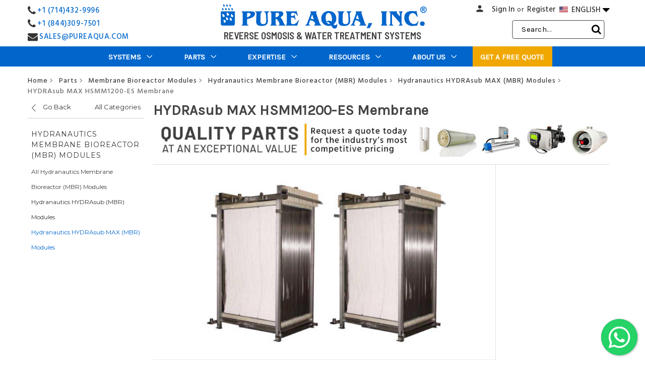

--- FILE ---
content_type: text/html; charset=UTF-8
request_url: https://pureaqua.com/hydrasub-max-hsmm1200-es-membrane/
body_size: 42263
content:
<!DOCTYPE html>
<html class="no-js" lang="en">
    <head>
        <title>HYDRAsub MAX HSMM1200-ES Membrane - Pure Aqua, Inc.</title>
        <link rel="dns-prefetch preconnect" href="https://cdn11.bigcommerce.com/s-1x0ys7yqwf" crossorigin><link rel="dns-prefetch preconnect" href="https://fonts.googleapis.com/" crossorigin><link rel="dns-prefetch preconnect" href="https://fonts.gstatic.com/" crossorigin>
        <meta property="og:rating" content="5" /><meta property="og:url" content="https://pureaqua.com/hydrasub-max-hsmm1200-es-membrane/" /><meta property="og:site_name" content="Pure Aqua. Inc." /><meta name="keywords" content="reverse osmosis membrane, ro membrane, hydrasub, brackish water treatment"><meta name="description" content="Pure Aqua is the best source for HYDRAsub MAX HSMM1200-ES Membranes. Reverse osmosis. Best prices. Contact us today!"><link rel='canonical' href='https://pureaqua.com/hydrasub-max-hsmm1200-es-membrane/' /><meta name='platform' content='bigcommerce.stencil' /><meta property="og:type" content="product" />
<meta property="og:title" content="HYDRAsub MAX HSMM1200-ES Membrane" />
<meta property="og:description" content="Pure Aqua is the best source for HYDRAsub MAX HSMM1200-ES Membranes. Reverse osmosis. Best prices. Contact us today!" />
<meta property="og:image" content="https://cdn11.bigcommerce.com/s-1x0ys7yqwf/products/1421/images/8852/hydrasub-max-hsmm1200-es-2__19165.1602971066.386.513.jpg?c=1" />
<meta property="og:availability" content="instock" />
<meta property="pinterest:richpins" content="enabled" /> 
        
           

        <link href="https://cdn11.bigcommerce.com/s-1x0ys7yqwf/product_images/Beaker-favicon.jpg?t&#x3D;1596499331" rel="shortcut icon" hreflang="en"> 
        <meta name="google-site-verification" content="001Ab5PfuQkO8mr_W3bInXsGd8CU_IyOsNwzuZa3TU4" />
        <meta name="viewport" content="width=device-width, initial-scale=1, maximum-scale=6">
     
        <!--<link href="https://fonts.googleapis.com/css?family=Hind+Siliguri:400,700&display=swap" rel="stylesheet">-->
       <!-- <link data-stencil-stylesheet href="" rel="stylesheet">-->
       <!-- <link href="https://fonts.googleapis.com/css?family=Barlow:600,700&display=swap" rel="stylesheet">-->
     <!-- <link rel="stylesheet" href="https://cdnjs.cloudflare.com/ajax/libs/font-awesome/6.5.1/css/all.min.css" crossorigin="anonymous" referrerpolicy="no-referrer" />-->
     


<!-- Preload & Load -->
<link rel="preload" as="style" href="https://fonts.googleapis.com/css2?family=Barlow:wght@600;700&family=Hind+Siliguri:wght@500;600;700&family=Barlow+Semi+Condensed:wght@400;600&display=swap" onload="this.rel='stylesheet'">
<noscript>
  <link rel="stylesheet" href="https://fonts.googleapis.com/css2?family=Barlow:wght@600;700&family=Hind+Siliguri:wght@500;600;700&family=Barlow+Semi+Condensed:wght@400;600&display=swap">
</noscript>
      
        <link rel="preload" href="https://maxcdn.bootstrapcdn.com/font-awesome/4.4.0/css/font-awesome.min.css" as="style" onload="this.onload=null;this.rel='stylesheet'" crossorigin="anonymous" referrerpolicy="no-referrer" >
<noscript><link rel="stylesheet" href="https://maxcdn.bootstrapcdn.com/font-awesome/4.4.0/css/font-awesome.min.css"></noscript>

<style>
@font-face {
  font-family: 'FontAwesome';
  src: url('https://maxcdn.bootstrapcdn.com/font-awesome/4.4.0/fonts/fontawesome-webfont.woff2?v=4.4.0') format('woff2');
  font-weight: normal;
  font-style: normal;
  font-display: swap;
}
</style>


 <link rel="preload" href="https://pureaqua.com/content/floating-wpp.css" as="style" onload="this.onload=null;this.rel='stylesheet'">
	   <noscript>     <link rel="stylesheet" href="https://pureaqua.com/content/floating-wpp.css" ></noscript>
	   



       <!-- <script defer src="https://ajax.googleapis.com/ajax/libs/jquery/3.5.1/jquery.min.js" ></script>-->
        <script defer async src="https://cdnjs.cloudflare.com/ajax/libs/popper.js/1.12.9/umd/popper.min.js" integrity="sha384-ApNbgh9B+Y1QKtv3Rn7W3mgPxhU9K/ScQsAP7hUibX39j7fakFPskvXusvfa0b4Q" crossorigin="anonymous" defer="defer"></script>
        <script defer async src="https://maxcdn.bootstrapcdn.com/bootstrap/4.0.0/js/bootstrap.min.js" integrity="sha384-JZR6Spejh4U02d8jOt6vLEHfe/JQGiRRSQQxSfFWpi1MquVdAyjUar5+76PVCmYl" crossorigin="anonymous" defer="defer"></script>
        
        
        
        
        <link href="https://fonts.googleapis.com/css?family=Montserrat:700,500,400%7CKarla:400&display=swap" rel="stylesheet">
        <link data-stencil-stylesheet href="https://cdn11.bigcommerce.com/s-1x0ys7yqwf/stencil/e41c8ec0-a82b-013e-a11d-328900ecb4e6/e/a676dc60-a9c3-013e-915a-6ae9a013e0a0/css/theme-60e2f8e0-a8dc-013e-f7a2-4ef3209772a9.css" rel="stylesheet">
        
       

        <!-- Start Tracking Code for analytics_googleanalytics -->

<!-- Google Tag Manager -->
<noscript><iframe src="//www.googletagmanager.com/ns.html?id=GTM-TDJ88Z"
height="0" width="0" style="display:none;visibility:hidden"></iframe></noscript>
<script defer="defer" async>(function(w,d,s,l,i){w[l]=w[l]||[];w[l].push({'gtm.start':
new Date().getTime(),event:'gtm.js'});var f=d.getElementsByTagName(s)[0],
j=d.createElement(s),dl=l!='dataLayer'?'&l='+l:'';j.async=true;j.src=
'//www.googletagmanager.com/gtm.js?id='+i+dl;f.parentNode.insertBefore(j,f);
})(window,document,'script','dataLayer','GTM-TDJ88Z');</script>
<!-- End Google Tag Manager -->

<!-- End Tracking Code for analytics_googleanalytics -->

<!-- Start Tracking Code for analytics_siteverification -->

<meta name="google-site-verification" content="AB69OrSOEIfFuHV8-fv7ni-y2yw5c2rGIciW08xXqrU" />
<meta name="ahrefs-site-verification" content="8545783f5cc6feb11053404c460e7c4d315b0f8664ffff2e9f9c2bb81fd238be">
<meta name="facebook-domain-verification" content="b5p8afwujuyhc7dz94c2rcadprb9kp" />


<!-- End Tracking Code for analytics_siteverification -->


<script type="text/javascript">
var BCData = {"product_attributes":{"sku":null,"upc":null,"mpn":null,"gtin":null,"weight":null,"base":true,"image":null,"price":{"price_range":[],"retail_price_range":[]},"stock":null,"instock":true,"stock_message":null,"purchasable":false,"purchasing_message":""}};
</script>
<script src='https://app-widgets.jotform.io/scripts/getUrlReferrer.js' defer ></script><script src='https://ajax.googleapis.com/ajax/libs/jquery/3.7.1/jquery.min.js'   ></script><script src="https://apis.google.com/js/platform.js"></script>
<script nonce="">
(function () {
    var xmlHttp = new XMLHttpRequest();

    xmlHttp.open('POST', 'https://bes.gcp.data.bigcommerce.com/nobot');
    xmlHttp.setRequestHeader('Content-Type', 'application/json');
    xmlHttp.send('{"store_id":"1000881379","timezone_offset":"-7.0","timestamp":"2025-11-25T10:18:08.84885700Z","visit_id":"7f2e948c-1cb3-4bbc-88b2-47741abff857","channel_id":1}');
})();
</script>

        
         <!--<script src='https://ajax.googleapis.com/ajax/libs/jquery/3.2.1/jquery.min.js'></script> -->
        
      
    </head>
    <body>
        <svg data-src="https://cdn11.bigcommerce.com/s-1x0ys7yqwf/stencil/e41c8ec0-a82b-013e-a11d-328900ecb4e6/e/a676dc60-a9c3-013e-915a-6ae9a013e0a0/img/icon-sprite.svg" class="icons-svg-sprite"></svg>

        <header class="header" role="banner">
    <div class="row call-number-3">
        <div class="container">
            <div class="col-md-6 phone-smaller-devices">
                <div class="col-xs-7 col-sm-4 col-md-4 phone-small-info">
                    <p class="header-info">
                        <a href="tel:7144329996">
                            <i class="material-icons call-icon">call</i>
                            +1 (714) 432-9996
                        </a>
                    </p>
                </div>
            </div>
			
            <div class="col-md-6 mobile-lang-dropdown">
                <ul class="dropdown-navUser-language">
                    <li class="navUser-item mobile-lang">
                        <a href="#." class="navUser-action lang-btn" aria-controls="lang"
                            aria-expanded="false"><img
                                src="https://cdn11.bigcommerce.com/s-1x0ys7yqwf/product_images/uploaded_images/us-flag.jpg" alt="Water Treatment USA" title="Water Treatment USA">ENGLISH <!--<i class="material-icons arrow-icon">arrow_drop_down</i>--><i class="fa fa-caret-down arrow-icon"></i>
                        </a>
                        <ul id="lang">
                            <li class="mob-lang strong-lang"><a class="mob-lang-a" href="/"><img
                                        src="https://cdn11.bigcommerce.com/s-1x0ys7yqwf/product_images/uploaded_images/us-flag.jpg"  alt="English Website" title="English Website">ENGLISH</a></li>
                            <li class="mob-lang strong-lang"><a class="mob-lang-a" href="https://es.pureaqua.com/"><img
                                        src="https://cdn11.bigcommerce.com/s-1x0ys7yqwf/product_images/uploaded_images/es-flag.jpg"  alt="Spanish Website" title="Spanish Website">ESPAÑOL</a></li>
                            <li class="mob-lang strong-lang"><a class="mob-lang-a" href="https://ar.pureaqua.com/"><img
                                        src="https://cdn11.bigcommerce.com/s-1x0ys7yqwf/product_images/uploaded_images/sa-flag.jpg" alt="Arabic Website" title="Arabic Website">???????</a></li>
                            <li class="mob-lang strong-lang"><a class="mob-lang-a" href="https://pt.pureaqua.com/"><img
                                        src="https://cdn11.bigcommerce.com/s-1x0ys7yqwf/product_images/uploaded_images/pt-flag.jpg" alt="Portuguese Website" title="Portuguese Website">PORTUGUÉS</a></li>
                            <li class="mob-lang strong-lang"><a class="mob-lang-a" href="https://fr.pureaqua.com/"><img
                                        src="https://cdn11.bigcommerce.com/s-1x0ys7yqwf/product_images/uploaded_images/fr-flag.jpg" alt="French Website" title="French Website">FRANÇAIS</a></li>
                        </ul>
                    </li>
                </ul>
            </div>
        </div>
    </div>
    <div class="container">
        <div class="row header-container">
            <div class="col-xs-3 col-sm-3 col-md-3 col-lg-3 phone-number-div">
                <div class="call-number">
                    <div class="call-number-1">
                        <i class="fa fa-phone"></i>
                        <p class="header-info"><a href="tel:7144329996">+1 (714)432-9996</a></p>
                    </div>
                    <div class="call-number-2">
                        <i class="fa fa-phone"></i>
                        <p class="header-info"><a href="tel:8443097501">+1 (844)309-7501</a></p>
                    </div>
					<div class="email-2">
                        <i class="fa fa-envelope"></i>
                        <p class="header-info"><a href="mailto:sales@pureaqua.com">SALES@PUREAQUA.COM</a></p>
                    </div>
                </div>
            </div>
            <div class="col-xs-6 col-sm-6 col-md-6 col-lg-6 header-logo-container">
                <div class="header-logo header-logo--center">
                    <a href="https://pureaqua.com/" title="RO Reverse Osmosis &amp; Water Treatment | Industrial &amp; Commercial">
            <div class="header-logo-image-container">
                <a href="/" title="RO Reverse Osmosis &amp; Water Treatment | Industrial &amp; Commercial"><img class="header-logo-image" src="https://cdn11.bigcommerce.com/s-1x0ys7yqwf/images/stencil/415x52/pure-aqua-web-logo_1593538194__95639.original.png" alt="Pure Aqua. Inc." title="Pure Aqua. Inc." fetchpriority="high"></a>
            </div>
</a>
                </div>
				<p>Reverse osmosis & water treatment systems</p>
            </div>
            <div class="col-lg-3 header-user-container">
                <a href="#" class="mobileMenu-toggle" data-mobile-menu-toggle="menu">
                    <span class="mobileMenu-toggleIcon">Toggle menu</span>
                </a>
                <nav class="navUser">
    <!--  -->
    <ul class="navUser-section navUser-section--alt">
        <li class="navUser-item">
            <a class="navUser-action navUser-item--compare" href="/compare" data-compare-nav>Compare <span class="countPill countPill--positive countPill--alt"></span></a>
        </li>
        <!-- <li class="navUser-item">
            <a class="navUser-action navUser-action--quickSearch" href="#" data-search="quickSearch" aria-controls="quickSearch" aria-expanded="false">Search</a>
        </li> -->
        <!--  -->
        <li class="navUser-item navUser-item--account">
            <a class="navUser-action person" href="/login.php"><span class="person-icon"><i class="material-icons person-icon-img">person</i></span></a>
            <span><a class="navUser-action" href="/login.php">Sign in</a></span>
                    <span class="navUser-or">or</span> <a class="navUser-action" href="/login.php?action&#x3D;create_account">Register</a>
        </li>
        <!-- <li class="navUser-item navUser-item--cart">
            <a
                class="navUser-action"
                data-cart-preview
                data-dropdown="cart-preview-dropdown"
                data-options="align:right"
                href="/cart.php">
                <span class="navUser-item-cartLabel">Cart</span> <span class="countPill cart-quantity"></span>
            </a>

            <div class="dropdown-menu" id="cart-preview-dropdown" data-dropdown-content aria-hidden="true"></div>
        </li> -->

        <li class="navUser-item language-dropdown">
            <a href="#." class="navUser-action lang-btn" aria-controls="dropdown-lang" aria-expanded="false">
                <img src="https://cdn11.bigcommerce.com/s-1x0ys7yqwf/product_images/uploaded_images/us-flag.jpg" alt="English Website" title="English Website">
                ENGLISH
				<i class="fa fa-caret-down arrow-icon"></i>
            </a>
            <ul id="dropdown-lang">
                <li class="strong-lang">
                    <a class="desktop-lang-a"  href="/"  rel="noreferrer">
                        <img src="https://cdn11.bigcommerce.com/s-1x0ys7yqwf/product_images/uploaded_images/us-flag.jpg" alt="English Website" title="English Website">
                        ENGLISH
                    </a>
                </li>
                <li class="strong-lang">
                    <a class="desktop-lang-a" href="https://es.pureaqua.com/"  rel="noreferrer">
                        <img src="https://cdn11.bigcommerce.com/s-1x0ys7yqwf/product_images/uploaded_images/es-flag.jpg" alt="Spanish Website" title="Spanish Website">
                        ESPAÑOL
                    </a>
                </li>
                <li class="strong-lang">
                    <a class="desktop-lang-a" href="https://ar.pureaqua.com/" rel="noreferrer">
                        <img src="https://cdn11.bigcommerce.com/s-1x0ys7yqwf/product_images/uploaded_images/sa-flag.jpg" alt="Arabic Website" title="Arabic Website">
                        العربية
                    </a>
                </li>
                <li class="strong-lang">
                    <a class="desktop-lang-a" href="https://pt.pureaqua.com/"  rel="noreferrer">
                        <img src="https://cdn11.bigcommerce.com/s-1x0ys7yqwf/product_images/uploaded_images/pt-flag.jpg" alt="Portuguese Website" title="Portuguese Website">
                        PORTUGUÉS
                    </a>
                </li>
                <li class="strong-lang">
                    <a class="desktop-lang-a" href="https://fr.pureaqua.com/"  rel="noreferrer">
                        <img src="https://cdn11.bigcommerce.com/s-1x0ys7yqwf/product_images/uploaded_images/fr-flag.jpg" alt="French Website" title="French Website">
                        FRANÇAIS
                    </a>
                </li>
            </ul>
        </li>


    </ul>
    <!-- <div class="dropdown dropdown--quickSearch" id="quickSearch" aria-hidden="true" tabindex="-1" data-prevent-quick-search-close>
        <form class="form" action="/search.php">
        <fieldset class="form-fieldset">
            <div class="form-field">
                <label class="is-srOnly" for="search_query">Search</label>
                <input type="text" class="form-input search-bar-input" data-search-quick name="search_query" id="search_query" data-error-message="Search field cannot be empty." placeholder="Search the store" autocomplete="off" autofocus>
                <i class="material-icons search-icon-nav-menu" aria-hidden="true">search</i>
                <div class="search-close">
                    <i class="material-icons" aria-hidden="true">close</i>
                </div>
            </div>
        </fieldset>
</form>
    </div> -->
</nav>
                <span class="mobileS"><div class="navSearch">
                    <!-- snippet location forms_search -->
<form class="form"  action="/search.php">
    <fieldset class="form-fieldset">
        <div class="form-field">
            <label class="form-label is-srOnly" for="search_query_adv">Search Keyword:</label>
            <div class="form-prefixPostfix wrap">
                <input class="form-input" id="search_query_adv" name="search_query_adv" value="" placeholder=" Search...">
                <!--<i class="material-icons search-icon">search</i>-->
				<i class="fa fa-search search-icon"></i>
                <div class="search-close">
                    <i class="material-icons" aria-hidden="true">close</i>
                </div>
                <input class="button button--primary form-prefixPostfix-button--postfix searchButton" type="submit" value="Search">
            </div>
        </div>
    </fieldset>
</form>
                </div>
                <a class="navUser-action person" href="/login.php">
                    <span class="person-icon">
                        <i class="material-icons person-icon-img">person</i>
                    </span>
                </a></span>
            </div>
        </div>
    </div>
    <div class="row bottom-nav">
        <div class="navPages-container" id="menu" data-menu>
            <nav class="navPages">
    <div class="container">

        <div class="navPages-quickSearch">
                <form class="form" action="/search.php">
        <fieldset class="form-fieldset">
            <div class="form-field">
                <label class="is-srOnly" for="search_query">Search</label>
                <input type="text" class="form-input search-bar-input" data-search-quick name="search_query" id="search_query" data-error-message="Search field cannot be empty." placeholder="Search the store" autocomplete="off" autofocus>
                <i class="material-icons search-icon-nav-menu" aria-hidden="true">search</i>
                <div class="search-close">
                    <i class="material-icons" aria-hidden="true">close</i>
                </div>
            </div>
        </fieldset>
</form>
        </div>
		<span class="fixed-scrool-logo" style="display:none;">
			<a href="/"><img src="https://cdn11.bigcommerce.com/s-1x0ys7yqwf/product_images/uploaded_images/ro-reverse-osmosis-and-water-treatment-systems.png" alt="" title=""></a>
		</span>
        <ul class="navPages-list">
            <li class="navPages-item mobhometxt"><a class="navPages-action has-subMenu" href="/">HOME</a></li>
                <li class="navPages-item Systems">
                    <a class="navPages-action has-subMenu" href="https://pureaqua.com/reverse-osmosis-ro-water-treatment-systems-industrial-commercial/" data-collapsible="navPages-28">
        Systems 
        <i class="icon navPages-action-moreIcon desarrows" aria-hidden="true"><svg><use xlink:href="#icon-chevron-down"/></svg></i>
        <i class="icon navPages-action-moreIcon mobarrows" aria-hidden="true"><img src="/product_images/uploaded_images/nmenu-arrow1.png" alt="Click to view more" title="Click to view more" /></i>
</a>
<div class="navPage-subMenu isChildren" id="navPages-28" aria-hidden="true" tabindex="-1">
    <ul class="navPage-subMenu-list Systems">
        
            <li class="navPage-subMenu-item the-list-item RO / Membrane Systems">
                        <a href="https://pureaqua.com/reverse-osmosis-ro-membrane-systems/" class="navPage-subMenu-action-image navPage-subMenu-action navPages-action has-subMenu">
                            <img src="https://cdn11.bigcommerce.com/s-1x0ys7yqwf/images/stencil/300x300/u/reverse-osmosis-membrane-water%20treatment-systems__93647.original.jpg" alt="RO / Membrane Systems" title="RO / Membrane Systems">
                        </a>

                    <a
                        class="navPage-subMenu-action navPages-action has-subMenu"
                        href="https://pureaqua.com/reverse-osmosis-ro-membrane-systems/"
                        data-collapsible="navPages-29"
                        data-collapsible-disabled-breakpoint="medium"
                        data-collapsible-disabled-state="open"
                        data-collapsible-enabled-state="closed">
                        RO / Membrane Systems <i class="icon navPages-action-moreIcon" aria-hidden="true"><!--<svg><use xlink:href="#icon-chevron-down" /></svg>--><img src="https://cdn11.bigcommerce.com/s-1x0ys7yqwf/product_images/uploaded_images/nmenu-arrow1.png" alt="Click to view more" title="Click to view more" /></i>
                    </a>
                    <ul class="navPage-childList" id="navPages-29">
                            <li class="navPage-childList-item">
                                <a class="navPage-childList-action navPages-action" href="https://pureaqua.com/brackish-water-reverse-osmosis-systems-bwro/">Brackish Water Systems</a>
                            </li>
                            <li class="navPage-childList-item">
                                <a class="navPage-childList-action navPages-action" href="https://pureaqua.com/seawater-reverse-osmosis-systems-swro/">Seawater Systems</a>
                            </li>
                            <li class="navPage-childList-item">
                                <a class="navPage-childList-action navPages-action" href="https://pureaqua.com/nanofiltration-nf-systems/">Nanofiltration Systems</a>
                            </li>
                            <li class="navPage-childList-item">
                                <a class="navPage-childList-action navPages-action" href="https://pureaqua.com/ultrafiltration-uf-systems/">Ultrafiltration Systems</a>
                            </li>
                            <li class="navPage-childList-item">
                                <a class="navPage-childList-action navPages-action" href="https://pureaqua.com/membrane-cleaning-skid-systems/">Membrane Cleaning Systems</a>
                            </li>
                    </ul>
            </li>
            <li class="navPage-subMenu-item the-list-item Water Filters">
                        <a href="https://pureaqua.com/water-filters-industrial-commercial/" class="navPage-subMenu-action-image navPage-subMenu-action navPages-action has-subMenu">
                            <img src="https://cdn11.bigcommerce.com/s-1x0ys7yqwf/images/stencil/300x300/m/commercial-%26-industrial-water-filters__34374.original.jpg" alt="Water Filters" title="Water Filters">
                        </a>

                    <a
                        class="navPage-subMenu-action navPages-action has-subMenu"
                        href="https://pureaqua.com/water-filters-industrial-commercial/"
                        data-collapsible="navPages-34"
                        data-collapsible-disabled-breakpoint="medium"
                        data-collapsible-disabled-state="open"
                        data-collapsible-enabled-state="closed">
                        Water Filters <i class="icon navPages-action-moreIcon" aria-hidden="true"><!--<svg><use xlink:href="#icon-chevron-down" /></svg>--><img src="https://cdn11.bigcommerce.com/s-1x0ys7yqwf/product_images/uploaded_images/nmenu-arrow1.png" alt="Click to view more" title="Click to view more" /></i>
                    </a>
                    <ul class="navPage-childList" id="navPages-34">
                            <li class="navPage-childList-item">
                                <a class="navPage-childList-action navPages-action" href="https://pureaqua.com/media-filters-industrial-commercial/">Media Filters</a>
                            </li>
                            <li class="navPage-childList-item">
                                <a class="navPage-childList-action navPages-action" href="https://pureaqua.com/cartridge-filter-housings-industrial-commercial/">Cartridge Filter Housings</a>
                            </li>
                    </ul>
            </li>
            <li class="navPage-subMenu-item the-list-item Ion Exchange">
                        <a href="https://pureaqua.com/ion-exchange-water-treatment-systems/" class="navPage-subMenu-action-image navPage-subMenu-action navPages-action has-subMenu">
                            <img src="https://cdn11.bigcommerce.com/s-1x0ys7yqwf/images/stencil/300x300/u/water-softeners-%26-ion-exchange-systems__35956.original.jpg" alt="Ion Exchange" title="Ion Exchange">
                        </a>

                    <a
                        class="navPage-subMenu-action navPages-action has-subMenu"
                        href="https://pureaqua.com/ion-exchange-water-treatment-systems/"
                        data-collapsible="navPages-37"
                        data-collapsible-disabled-breakpoint="medium"
                        data-collapsible-disabled-state="open"
                        data-collapsible-enabled-state="closed">
                        Ion Exchange <i class="icon navPages-action-moreIcon" aria-hidden="true"><!--<svg><use xlink:href="#icon-chevron-down" /></svg>--><img src="https://cdn11.bigcommerce.com/s-1x0ys7yqwf/product_images/uploaded_images/nmenu-arrow1.png" alt="Click to view more" title="Click to view more" /></i>
                    </a>
                    <ul class="navPage-childList" id="navPages-37">
                            <li class="navPage-childList-item">
                                <a class="navPage-childList-action navPages-action" href="https://pureaqua.com/water-softener-systems/">Water Softener Systems</a>
                            </li>
                            <li class="navPage-childList-item">
                                <a class="navPage-childList-action navPages-action" href="https://pureaqua.com/water-deionizer-systems/">Water Deionizers</a>
                            </li>
                            <li class="navPage-childList-item">
                                <a class="navPage-childList-action navPages-action" href="https://pureaqua.com/water-electrodeionization-systems/">Electrodeionization Systems</a>
                            </li>
                    </ul>
            </li>
            <li class="navPage-subMenu-item the-list-item Custom Purification">
                        <a href="https://pureaqua.com/custom-water-treatment-systems/" class="navPage-subMenu-action-image navPage-subMenu-action navPages-action has-subMenu">
                            <img src="https://cdn11.bigcommerce.com/s-1x0ys7yqwf/images/stencil/300x300/j/custom-water-treatment-%26-purification-systems__01357.original.jpg" alt="Custom Purification" title="Custom Purification">
                        </a>

                    <a
                        class="navPage-subMenu-action navPages-action has-subMenu"
                        href="https://pureaqua.com/custom-water-treatment-systems/"
                        data-collapsible="navPages-40"
                        data-collapsible-disabled-breakpoint="medium"
                        data-collapsible-disabled-state="open"
                        data-collapsible-enabled-state="closed">
                        Custom Purification <i class="icon navPages-action-moreIcon" aria-hidden="true"><!--<svg><use xlink:href="#icon-chevron-down" /></svg>--><img src="https://cdn11.bigcommerce.com/s-1x0ys7yqwf/product_images/uploaded_images/nmenu-arrow1.png" alt="Click to view more" title="Click to view more" /></i>
                    </a>
                    <ul class="navPage-childList" id="navPages-40">
                            <li class="navPage-childList-item">
                                <a class="navPage-childList-action navPages-action" href="https://pureaqua.com/containerized-water-treatment-equipment/">Containerized Equipment</a>
                            </li>
                    </ul>
            </li>
            <li class="navPage-subMenu-item the-list-item Water Disinfection">
                        <a href="https://pureaqua.com/water-disinfection/" class="navPage-subMenu-action-image navPage-subMenu-action navPages-action has-subMenu">
                            <img src="https://cdn11.bigcommerce.com/s-1x0ys7yqwf/images/stencil/300x300/i/water-disinfection-%26-chemical-dosing__97899.original.jpg" alt="Water Disinfection" title="Water Disinfection">
                        </a>

                    <a
                        class="navPage-subMenu-action navPages-action has-subMenu"
                        href="https://pureaqua.com/water-disinfection/"
                        data-collapsible="navPages-45"
                        data-collapsible-disabled-breakpoint="medium"
                        data-collapsible-disabled-state="open"
                        data-collapsible-enabled-state="closed">
                        Water Disinfection <i class="icon navPages-action-moreIcon" aria-hidden="true"><!--<svg><use xlink:href="#icon-chevron-down" /></svg>--><img src="https://cdn11.bigcommerce.com/s-1x0ys7yqwf/product_images/uploaded_images/nmenu-arrow1.png" alt="Click to view more" title="Click to view more" /></i>
                    </a>
                    <ul class="navPage-childList" id="navPages-45">
                            <li class="navPage-childList-item">
                                <a class="navPage-childList-action navPages-action" href="https://pureaqua.com/uv-sterilizers/">UV Sterilizers</a>
                            </li>
                            <li class="navPage-childList-item">
                                <a class="navPage-childList-action navPages-action" href="https://pureaqua.com/chemical-feed-system/">Chemical Feeding Systems</a>
                            </li>
                    </ul>
            </li>
        <li class="navPage-subMenu-item the-list">
            <a class="navPage-subMenu-action navPages-action" href="https://pureaqua.com/reverse-osmosis-ro-water-treatment-systems-industrial-commercial/">Toutes les Systems</a>
        </li>
    </ul>
</div>
                </li>
                <li class="navPages-item Parts">
                    <a class="navPages-action has-subMenu activePage" href="https://pureaqua.com/water-treatment-systems-parts-components/" data-collapsible="navPages-48">
        Parts 
        <i class="icon navPages-action-moreIcon desarrows" aria-hidden="true"><svg><use xlink:href="#icon-chevron-down"/></svg></i>
        <i class="icon navPages-action-moreIcon mobarrows" aria-hidden="true"><img src="/product_images/uploaded_images/nmenu-arrow1.png" alt="Click to view more" title="Click to view more" /></i>
</a>
<div class="navPage-subMenu isChildren" id="navPages-48" aria-hidden="true" tabindex="-1">
    <ul class="navPage-subMenu-list Parts">
        
            <li class="navPage-subMenu-item the-list-item Membranes">
                        <a href="https://pureaqua.com/reverse-osmosis-membrane/" class="navPage-subMenu-action-image navPage-subMenu-action navPages-action has-subMenu">
                            <img src="https://cdn11.bigcommerce.com/s-1x0ys7yqwf/images/stencil/300x300/b/membranes-elements-reverse-osmosis__46601.original.jpg" alt="Membranes" title="Membranes">
                        </a>

                    <a
                        class="navPage-subMenu-action navPages-action has-subMenu"
                        href="https://pureaqua.com/reverse-osmosis-membrane/"
                        data-collapsible="navPages-49"
                        data-collapsible-disabled-breakpoint="medium"
                        data-collapsible-disabled-state="open"
                        data-collapsible-enabled-state="closed">
                        Membranes <i class="icon navPages-action-moreIcon" aria-hidden="true"><!--<svg><use xlink:href="#icon-chevron-down" /></svg>--><img src="https://cdn11.bigcommerce.com/s-1x0ys7yqwf/product_images/uploaded_images/nmenu-arrow1.png" alt="Click to view more" title="Click to view more" /></i>
                    </a>
                    <ul class="navPage-childList" id="navPages-49">
                            <li class="navPage-childList-item">
                                <a class="navPage-childList-action navPages-action" href="https://pureaqua.com/dow-filmtec-membranes/">DUPONT Filmtec Membranes</a>
                            </li>
                            <li class="navPage-childList-item">
                                <a class="navPage-childList-action navPages-action" href="https://pureaqua.com/hydranautics-membranes/">Hydranautics Membranes</a>
                            </li>
                            <li class="navPage-childList-item">
                                <a class="navPage-childList-action navPages-action" href="https://pureaqua.com/toray-membranes/">Toray Membranes</a>
                            </li>
                            <li class="navPage-childList-item">
                                <a class="navPage-childList-action navPages-action" href="https://pureaqua.com/lanxess-lewabrane-membranes/">LANXESS Lewabrane Membranes</a>
                            </li>
                    </ul>
            </li>
            <li class="navPage-subMenu-item the-list-item Cartridge Filters &amp; Housings">
                        <a href="https://pureaqua.com/cartridge-filters/" class="navPage-subMenu-action-image navPage-subMenu-action navPages-action has-subMenu">
                            <img src="https://cdn11.bigcommerce.com/s-1x0ys7yqwf/images/stencil/300x300/s/cartridge-filters__62025.original_category.original.jpg" alt="Cartridge Filters &amp; Housings" title="Cartridge Filters &amp; Housings">
                        </a>

                    <a
                        class="navPage-subMenu-action navPages-action has-subMenu"
                        href="https://pureaqua.com/cartridge-filters/"
                        data-collapsible="navPages-146"
                        data-collapsible-disabled-breakpoint="medium"
                        data-collapsible-disabled-state="open"
                        data-collapsible-enabled-state="closed">
                        Cartridge Filters &amp; Housings <i class="icon navPages-action-moreIcon" aria-hidden="true"><!--<svg><use xlink:href="#icon-chevron-down" /></svg>--><img src="https://cdn11.bigcommerce.com/s-1x0ys7yqwf/product_images/uploaded_images/nmenu-arrow1.png" alt="Click to view more" title="Click to view more" /></i>
                    </a>
                    <ul class="navPage-childList" id="navPages-146">
                            <li class="navPage-childList-item">
                                <a class="navPage-childList-action navPages-action" href="https://pureaqua.com/pentek-cartridges-filters/">PENTEK Filtration</a>
                            </li>
                            <li class="navPage-childList-item">
                                <a class="navPage-childList-action navPages-action" href="https://pureaqua.com/shelco-filters/">Shelco Filters</a>
                            </li>
                            <li class="navPage-childList-item">
                                <a class="navPage-childList-action navPages-action" href="https://pureaqua.com/harmsco-filtration/">HARMSCO Filtration</a>
                            </li>
                            <li class="navPage-childList-item">
                                <a class="navPage-childList-action navPages-action" href="https://pureaqua.com/eden-equipment-company/">Eden Equipment Company</a>
                            </li>
                            <li class="navPage-childList-item">
                                <a class="navPage-childList-action navPages-action" href="https://pureaqua.com/pure-aqua-cartridge-filters/">Pure Aqua Cartridge Filters</a>
                            </li>
                    </ul>
            </li>
            <li class="navPage-subMenu-item the-list-item Chemical Dosing Pumps">
                        <a href="https://pureaqua.com/chemical-dosing-pumps/" class="navPage-subMenu-action-image navPage-subMenu-action navPages-action has-subMenu">
                            <img src="https://cdn11.bigcommerce.com/s-1x0ys7yqwf/images/stencil/300x300/c/chemical-dosing-pumps__41620.original_category.original.jpg" alt="Chemical Dosing Pumps" title="Chemical Dosing Pumps">
                        </a>

                    <a
                        class="navPage-subMenu-action navPages-action has-subMenu"
                        href="https://pureaqua.com/chemical-dosing-pumps/"
                        data-collapsible="navPages-123"
                        data-collapsible-disabled-breakpoint="medium"
                        data-collapsible-disabled-state="open"
                        data-collapsible-enabled-state="closed">
                        Chemical Dosing Pumps <i class="icon navPages-action-moreIcon" aria-hidden="true"><!--<svg><use xlink:href="#icon-chevron-down" /></svg>--><img src="https://cdn11.bigcommerce.com/s-1x0ys7yqwf/product_images/uploaded_images/nmenu-arrow1.png" alt="Click to view more" title="Click to view more" /></i>
                    </a>
                    <ul class="navPage-childList" id="navPages-123">
                            <li class="navPage-childList-item">
                                <a class="navPage-childList-action navPages-action" href="https://pureaqua.com/pulsafeeder-water-pumps/">Pulsafeeder Pumps</a>
                            </li>
                            <li class="navPage-childList-item">
                                <a class="navPage-childList-action navPages-action" href="https://pureaqua.com/grundfos-chemical-dosing-pumps/">Grundfos Dosing Pumps</a>
                            </li>
                    </ul>
            </li>
            <li class="navPage-subMenu-item the-list-item Commercial Water Pumps">
                        <a href="https://pureaqua.com/commercial-water-pumps/" class="navPage-subMenu-action-image navPage-subMenu-action navPages-action has-subMenu">
                            <img src="https://cdn11.bigcommerce.com/s-1x0ys7yqwf/images/stencil/300x300/p/commercial-water-pumps__74754.original.jpg" alt="Commercial Water Pumps" title="Commercial Water Pumps">
                        </a>

                    <a
                        class="navPage-subMenu-action navPages-action has-subMenu"
                        href="https://pureaqua.com/commercial-water-pumps/"
                        data-collapsible="navPages-129"
                        data-collapsible-disabled-breakpoint="medium"
                        data-collapsible-disabled-state="open"
                        data-collapsible-enabled-state="closed">
                        Commercial Water Pumps <i class="icon navPages-action-moreIcon" aria-hidden="true"><!--<svg><use xlink:href="#icon-chevron-down" /></svg>--><img src="https://cdn11.bigcommerce.com/s-1x0ys7yqwf/product_images/uploaded_images/nmenu-arrow1.png" alt="Click to view more" title="Click to view more" /></i>
                    </a>
                    <ul class="navPage-childList" id="navPages-129">
                            <li class="navPage-childList-item">
                                <a class="navPage-childList-action navPages-action" href="https://pureaqua.com/cat-water-pumps/">CAT Pumps</a>
                            </li>
                            <li class="navPage-childList-item">
                                <a class="navPage-childList-action navPages-action" href="https://pureaqua.com/danfoss-water-pumps/">Danfoss Pumps</a>
                            </li>
                            <li class="navPage-childList-item">
                                <a class="navPage-childList-action navPages-action" href="https://pureaqua.com/flint-and-walling-water-pumps/">Flint and Walling Pumps</a>
                            </li>
                            <li class="navPage-childList-item">
                                <a class="navPage-childList-action navPages-action" href="https://pureaqua.com/grundfos-water-pumps/">Grundfos Pumps</a>
                            </li>
                            <li class="navPage-childList-item">
                                <a class="navPage-childList-action navPages-action" href="https://pureaqua.com/webtrol-pumps/">Webtrol Pumps</a>
                            </li>
                    </ul>
            </li>
            <li class="navPage-subMenu-item the-list-item RO Chemicals">
                        <a href="https://pureaqua.com/reverse-osmosis-ro-chemicals/" class="navPage-subMenu-action-image navPage-subMenu-action navPages-action has-subMenu">
                            <img src="https://cdn11.bigcommerce.com/s-1x0ys7yqwf/images/stencil/300x300/l/reverse-osmosis-cemicals-page__16747.original.jpg" alt="RO Chemicals" title="RO Chemicals">
                        </a>

                    <a
                        class="navPage-subMenu-action navPages-action has-subMenu"
                        href="https://pureaqua.com/reverse-osmosis-ro-chemicals/"
                        data-collapsible="navPages-176"
                        data-collapsible-disabled-breakpoint="medium"
                        data-collapsible-disabled-state="open"
                        data-collapsible-enabled-state="closed">
                        RO Chemicals <i class="icon navPages-action-moreIcon" aria-hidden="true"><!--<svg><use xlink:href="#icon-chevron-down" /></svg>--><img src="https://cdn11.bigcommerce.com/s-1x0ys7yqwf/product_images/uploaded_images/nmenu-arrow1.png" alt="Click to view more" title="Click to view more" /></i>
                    </a>
                    <ul class="navPage-childList" id="navPages-176">
                            <li class="navPage-childList-item">
                                <a class="navPage-childList-action navPages-action" href="https://pureaqua.com/avista-ro-chemicals/">Avista RO Chemicals</a>
                            </li>
                            <li class="navPage-childList-item">
                                <a class="navPage-childList-action navPages-action" href="https://pureaqua.com/king-lee-technologies-chemicals/">King Lee Technologies Chemicals</a>
                            </li>
                            <li class="navPage-childList-item">
                                <a class="navPage-childList-action navPages-action" href="https://pureaqua.com/pure-aqua-ro-chemicals/">Pure Aqua Chemicals</a>
                            </li>
                    </ul>
            </li>
            <li class="navPage-subMenu-item the-list-item FRP Filter Tanks">
                        <a href="https://pureaqua.com/frp-water-filter-tanks/" class="navPage-subMenu-action-image navPage-subMenu-action navPages-action has-subMenu">
                            <img src="https://cdn11.bigcommerce.com/s-1x0ys7yqwf/images/stencil/300x300/h/frp-filter-tanks__68255.original_category.original.jpg" alt="FRP Filter Tanks" title="FRP Filter Tanks">
                        </a>

                    <a
                        class="navPage-subMenu-action navPages-action has-subMenu"
                        href="https://pureaqua.com/frp-water-filter-tanks/"
                        data-collapsible="navPages-103"
                        data-collapsible-disabled-breakpoint="medium"
                        data-collapsible-disabled-state="open"
                        data-collapsible-enabled-state="closed">
                        FRP Filter Tanks <i class="icon navPages-action-moreIcon" aria-hidden="true"><!--<svg><use xlink:href="#icon-chevron-down" /></svg>--><img src="https://cdn11.bigcommerce.com/s-1x0ys7yqwf/product_images/uploaded_images/nmenu-arrow1.png" alt="Click to view more" title="Click to view more" /></i>
                    </a>
                    <ul class="navPage-childList" id="navPages-103">
                            <li class="navPage-childList-item">
                                <a class="navPage-childList-action navPages-action" href="https://pureaqua.com/clack-tanks/">Clack Tanks</a>
                            </li>
                            <li class="navPage-childList-item">
                                <a class="navPage-childList-action navPages-action" href="https://pureaqua.com/pentair-frp-tanks/">Pentair FRP Tanks</a>
                            </li>
                    </ul>
            </li>
            <li class="navPage-subMenu-item the-list-item Membrane Pressure Vessels">
                        <a href="https://pureaqua.com/membrane-pressure-vessels/" class="navPage-subMenu-action-image navPage-subMenu-action navPages-action has-subMenu">
                            <img src="https://cdn11.bigcommerce.com/s-1x0ys7yqwf/images/stencil/300x300/w/membrane-pressure-vessels__12063.original_category.original.jpg" alt="Membrane Pressure Vessels" title="Membrane Pressure Vessels">
                        </a>

                    <a
                        class="navPage-subMenu-action navPages-action has-subMenu"
                        href="https://pureaqua.com/membrane-pressure-vessels/"
                        data-collapsible="navPages-106"
                        data-collapsible-disabled-breakpoint="medium"
                        data-collapsible-disabled-state="open"
                        data-collapsible-enabled-state="closed">
                        Membrane Pressure Vessels <i class="icon navPages-action-moreIcon" aria-hidden="true"><!--<svg><use xlink:href="#icon-chevron-down" /></svg>--><img src="https://cdn11.bigcommerce.com/s-1x0ys7yqwf/product_images/uploaded_images/nmenu-arrow1.png" alt="Click to view more" title="Click to view more" /></i>
                    </a>
                    <ul class="navPage-childList" id="navPages-106">
                            <li class="navPage-childList-item">
                                <a class="navPage-childList-action navPages-action" href="https://pureaqua.com/codeline-membrane-housings/">Codeline Membrane Housings</a>
                            </li>
                            <li class="navPage-childList-item">
                                <a class="navPage-childList-action navPages-action" href="https://pureaqua.com/protec-pressure-vessels/">Protec Pressure Vessels</a>
                            </li>
                    </ul>
            </li>
            <li class="navPage-subMenu-item the-list-item Control Valves">
                        <a href="https://pureaqua.com/control-valves/" class="navPage-subMenu-action-image navPage-subMenu-action navPages-action has-subMenu">
                            <img src="https://cdn11.bigcommerce.com/s-1x0ys7yqwf/images/stencil/300x300/h/control-valves__26068.original_category.original.jpg" alt="Control Valves" title="Control Valves">
                        </a>

                    <a
                        class="navPage-subMenu-action navPages-action has-subMenu"
                        href="https://pureaqua.com/control-valves/"
                        data-collapsible="navPages-90"
                        data-collapsible-disabled-breakpoint="medium"
                        data-collapsible-disabled-state="open"
                        data-collapsible-enabled-state="closed">
                        Control Valves <i class="icon navPages-action-moreIcon" aria-hidden="true"><!--<svg><use xlink:href="#icon-chevron-down" /></svg>--><img src="https://cdn11.bigcommerce.com/s-1x0ys7yqwf/product_images/uploaded_images/nmenu-arrow1.png" alt="Click to view more" title="Click to view more" /></i>
                    </a>
                    <ul class="navPage-childList" id="navPages-90">
                            <li class="navPage-childList-item">
                                <a class="navPage-childList-action navPages-action" href="https://pureaqua.com/fleck-control-valves/">Fleck Control Valves</a>
                            </li>
                            <li class="navPage-childList-item">
                                <a class="navPage-childList-action navPages-action" href="https://pureaqua.com/clack-control-valves/">Clack Control Valves</a>
                            </li>
                            <li class="navPage-childList-item">
                                <a class="navPage-childList-action navPages-action" href="https://pureaqua.com/aquamatic-control-valves/">AquaMatic Control Valves</a>
                            </li>
                            <li class="navPage-childList-item">
                                <a class="navPage-childList-action navPages-action" href="https://pureaqua.com/autotrol-control-valves/">Autotrol Control Valves</a>
                            </li>
                    </ul>
            </li>
            <li class="navPage-subMenu-item the-list-item Disinfection Products">
                        <a href="https://pureaqua.com/disinfection-products/" class="navPage-subMenu-action-image navPage-subMenu-action navPages-action has-subMenu">
                            <img src="https://cdn11.bigcommerce.com/s-1x0ys7yqwf/images/stencil/300x300/l/uv-disinfection-products__08167.original_category.original.jpg" alt="Disinfection Products" title="Disinfection Products">
                        </a>

                    <a
                        class="navPage-subMenu-action navPages-action has-subMenu"
                        href="https://pureaqua.com/disinfection-products/"
                        data-collapsible="navPages-118"
                        data-collapsible-disabled-breakpoint="medium"
                        data-collapsible-disabled-state="open"
                        data-collapsible-enabled-state="closed">
                        Disinfection Products <i class="icon navPages-action-moreIcon" aria-hidden="true"><!--<svg><use xlink:href="#icon-chevron-down" /></svg>--><img src="https://cdn11.bigcommerce.com/s-1x0ys7yqwf/product_images/uploaded_images/nmenu-arrow1.png" alt="Click to view more" title="Click to view more" /></i>
                    </a>
                    <ul class="navPage-childList" id="navPages-118">
                            <li class="navPage-childList-item">
                                <a class="navPage-childList-action navPages-action" href="https://pureaqua.com/aquafine-uv/">Aquafine UV</a>
                            </li>
                            <li class="navPage-childList-item">
                                <a class="navPage-childList-action navPages-action" href="https://pureaqua.com/viqua-sterilight-uv/">VIQUA Sterilight UV</a>
                            </li>
                    </ul>
            </li>
            <li class="navPage-subMenu-item the-list-item Membrane Bioreactor Modules">
                        <a href="https://pureaqua.com/membrane-bioreactor-mbr-modules/" class="navPage-subMenu-action-image navPage-subMenu-action navPages-action has-subMenu activePage">
                            <img src="https://cdn11.bigcommerce.com/s-1x0ys7yqwf/images/stencil/300x300/l/membrane-bioreactor-mbr__45450.original.jpg" alt="Membrane Bioreactor Modules" title="Membrane Bioreactor Modules">
                        </a>

                    <a
                        class="navPage-subMenu-action navPages-action has-subMenu activePage"
                        href="https://pureaqua.com/membrane-bioreactor-mbr-modules/"
                        data-collapsible="navPages-327"
                        data-collapsible-disabled-breakpoint="medium"
                        data-collapsible-disabled-state="open"
                        data-collapsible-enabled-state="closed">
                        Membrane Bioreactor Modules <i class="icon navPages-action-moreIcon" aria-hidden="true"><!--<svg><use xlink:href="#icon-chevron-down" /></svg>--><img src="https://cdn11.bigcommerce.com/s-1x0ys7yqwf/product_images/uploaded_images/nmenu-arrow1.png" alt="Click to view more" title="Click to view more" /></i>
                    </a>
                    <ul class="navPage-childList" id="navPages-327">
                            <li class="navPage-childList-item">
                                <a class="navPage-childList-action navPages-action" href="https://pureaqua.com/toray-membrane-bioreactor-mbr-modules/">Toray Membrane Bioreactor (MBR) Modules</a>
                            </li>
                            <li class="navPage-childList-item">
                                <a class="navPage-childList-action navPages-action activePage" href="https://pureaqua.com/hydranautics-membrane-bioreactor-mbr-modules/">Hydranautics Membrane Bioreactor (MBR) Modules</a>
                            </li>
                    </ul>
            </li>
            <li class="navPage-subMenu-item the-list-item Monitoring &amp; Testing Instruments">
                        <a href="https://pureaqua.com/tools-and-equipment-for-testing-water-quality/" class="navPage-subMenu-action-image navPage-subMenu-action navPages-action has-subMenu">
                            <img src="https://cdn11.bigcommerce.com/s-1x0ys7yqwf/images/stencil/300x300/v/water-monitoring-%26-testing-instrumentation__86810.original.jpg" alt="Monitoring &amp; Testing Instruments" title="Monitoring &amp; Testing Instruments">
                        </a>

                    <a
                        class="navPage-subMenu-action navPages-action has-subMenu"
                        href="https://pureaqua.com/tools-and-equipment-for-testing-water-quality/"
                        data-collapsible="navPages-166"
                        data-collapsible-disabled-breakpoint="medium"
                        data-collapsible-disabled-state="open"
                        data-collapsible-enabled-state="closed">
                        Monitoring &amp; Testing Instruments <i class="icon navPages-action-moreIcon" aria-hidden="true"><!--<svg><use xlink:href="#icon-chevron-down" /></svg>--><img src="https://cdn11.bigcommerce.com/s-1x0ys7yqwf/product_images/uploaded_images/nmenu-arrow1.png" alt="Click to view more" title="Click to view more" /></i>
                    </a>
                    <ul class="navPage-childList" id="navPages-166">
                            <li class="navPage-childList-item">
                                <a class="navPage-childList-action navPages-action" href="https://pureaqua.com/blue-white-flow-meters/">Blue-White Flowmeters</a>
                            </li>
                            <li class="navPage-childList-item">
                                <a class="navPage-childList-action navPages-action" href="https://pureaqua.com/nason-pressure-switches/">Nason Pressure Switches</a>
                            </li>
                            <li class="navPage-childList-item">
                                <a class="navPage-childList-action navPages-action" href="https://pureaqua.com/signet-instruments/">Signet Instruments</a>
                            </li>
                            <li class="navPage-childList-item">
                                <a class="navPage-childList-action navPages-action" href="https://pureaqua.com/hanna-instruments/">Hanna Instruments</a>
                            </li>
                            <li class="navPage-childList-item">
                                <a class="navPage-childList-action navPages-action" href="https://pureaqua.com/hach-instruments/">Hach Instruments</a>
                            </li>
                        <li class="navPage-childList-item">
                            <a class="navPage-childList-action navPages-action" href="https://pureaqua.com/water-treatment-systems-parts-components/">More...</a>
                        </li>
                    </ul>
            </li>
            <li class="navPage-subMenu-item the-list-item Filtration Media and Resin">
                        <a href="https://pureaqua.com/water-filtration-media-and-resin/" class="navPage-subMenu-action-image navPage-subMenu-action navPages-action has-subMenu">
                            <img src="https://cdn11.bigcommerce.com/s-1x0ys7yqwf/images/stencil/300x300/x/water-filtration-media-resin__76688.original_category.original.jpg" alt="Filtration Media and Resin" title="Filtration Media and Resin">
                        </a>

                    <a
                        class="navPage-subMenu-action navPages-action has-subMenu"
                        href="https://pureaqua.com/water-filtration-media-and-resin/"
                        data-collapsible="navPages-159"
                        data-collapsible-disabled-breakpoint="medium"
                        data-collapsible-disabled-state="open"
                        data-collapsible-enabled-state="closed">
                        Filtration Media and Resin <i class="icon navPages-action-moreIcon" aria-hidden="true"><!--<svg><use xlink:href="#icon-chevron-down" /></svg>--><img src="https://cdn11.bigcommerce.com/s-1x0ys7yqwf/product_images/uploaded_images/nmenu-arrow1.png" alt="Click to view more" title="Click to view more" /></i>
                    </a>
                    <ul class="navPage-childList" id="navPages-159">
                            <li class="navPage-childList-item">
                                <a class="navPage-childList-action navPages-action" href="https://pureaqua.com/clack-filtration-media/">Clack Filtration Media</a>
                            </li>
                            <li class="navPage-childList-item">
                                <a class="navPage-childList-action navPages-action" href="https://pureaqua.com/water-filtration-media-resin/">Pure Aqua Filtration Media</a>
                            </li>
                    </ul>
            </li>
        <li class="navPage-subMenu-item the-list">
            <a class="navPage-subMenu-action navPages-action" href="https://pureaqua.com/water-treatment-systems-parts-components/">Toutes les Parts</a>
        </li>
    </ul>
</div>
                </li>
                <li class="navPages-item Expertise">
                    <a class="navPages-action has-subMenu" href="https://pureaqua.com/expertise/" data-collapsible="navPages-344">
        Expertise 
        <i class="icon navPages-action-moreIcon desarrows" aria-hidden="true"><svg><use xlink:href="#icon-chevron-down"/></svg></i>
        <i class="icon navPages-action-moreIcon mobarrows" aria-hidden="true"><img src="/product_images/uploaded_images/nmenu-arrow1.png" alt="Click to view more" title="Click to view more" /></i>
</a>
<div class="navPage-subMenu isChildren" id="navPages-344" aria-hidden="true" tabindex="-1">
    <ul class="navPage-subMenu-list Expertise">
        
            <li class="navPage-subMenu-item the-list-item Engineered Solutions">
                        <a href="https://pureaqua.com/water-treatment-solutions/" class="navPage-subMenu-action-image navPage-subMenu-action navPages-action has-subMenu">
                            <img src="https://cdn11.bigcommerce.com/s-1x0ys7yqwf/images/stencil/300x300/q/cooling-tower-water-treatment__63051.1568244972.210.280_category.original_category.original.jpg" alt="Engineered Solutions" title="Engineered Solutions">
                        </a>

                    <a
                        class="navPage-subMenu-action navPages-action has-subMenu"
                        href="https://pureaqua.com/water-treatment-solutions/"
                        data-collapsible="navPages-289"
                        data-collapsible-disabled-breakpoint="medium"
                        data-collapsible-disabled-state="open"
                        data-collapsible-enabled-state="closed">
                        Engineered Solutions <i class="icon navPages-action-moreIcon" aria-hidden="true"><!--<svg><use xlink:href="#icon-chevron-down" /></svg>--><img src="https://cdn11.bigcommerce.com/s-1x0ys7yqwf/product_images/uploaded_images/nmenu-arrow1.png" alt="Click to view more" title="Click to view more" /></i>
                    </a>
                    <ul class="navPage-childList" id="navPages-289">
                            <li class="navPage-childList-item">
                                <a class="navPage-childList-action navPages-action" href="https://pureaqua.com/expertise/engineered-solutions/other-membrane-treatments/">Other Membrane Treatments</a>
                            </li>
                            <li class="navPage-childList-item">
                                <a class="navPage-childList-action navPages-action" href="https://pureaqua.com/expertise/engineered-solutions/metals-reduction/">Metals Reduction</a>
                            </li>
                            <li class="navPage-childList-item">
                                <a class="navPage-childList-action navPages-action" href="https://pureaqua.com/expertise/engineered-solutions/removal-process/process-comparisons/">Process Comparisons</a>
                            </li>
                            <li class="navPage-childList-item">
                                <a class="navPage-childList-action navPages-action" href="https://pureaqua.com/expertise/engineered-solutions/ion-reduction/">Ion Reduction</a>
                            </li>
                            <li class="navPage-childList-item">
                                <a class="navPage-childList-action navPages-action" href="https://pureaqua.com/expertise/engineered-solutions/removal-process/organics-bacteria-reduction/">Organics/Bacteria Reduction</a>
                            </li>
                        <li class="navPage-childList-item">
                            <a class="navPage-childList-action navPages-action" href="https://pureaqua.com/expertise/">More...</a>
                        </li>
                    </ul>
            </li>
            <li class="navPage-subMenu-item the-list-item Water Treatment Applications">
                        <a href="https://pureaqua.com/reverse-osmosis-water-treatment-applications-and-industries/" class="navPage-subMenu-action-image navPage-subMenu-action navPages-action has-subMenu">
                            <img src="https://cdn11.bigcommerce.com/s-1x0ys7yqwf/images/stencil/300x300/b/algae-reduction-from-water__37636.1568737533.210.280_category.original_category.original_category.original.jpg" alt="Water Treatment Applications" title="Water Treatment Applications">
                        </a>

                    <a
                        class="navPage-subMenu-action navPages-action has-subMenu"
                        href="https://pureaqua.com/reverse-osmosis-water-treatment-applications-and-industries/"
                        data-collapsible="navPages-398"
                        data-collapsible-disabled-breakpoint="medium"
                        data-collapsible-disabled-state="open"
                        data-collapsible-enabled-state="closed">
                        Water Treatment Applications <i class="icon navPages-action-moreIcon" aria-hidden="true"><!--<svg><use xlink:href="#icon-chevron-down" /></svg>--><img src="https://cdn11.bigcommerce.com/s-1x0ys7yqwf/product_images/uploaded_images/nmenu-arrow1.png" alt="Click to view more" title="Click to view more" /></i>
                    </a>
                    <ul class="navPage-childList" id="navPages-398">
                            <li class="navPage-childList-item">
                                <a class="navPage-childList-action navPages-action" href="https://pureaqua.com/expertise/water-treatment-applications/hydrogen-production/">Hydrogen Production</a>
                            </li>
                            <li class="navPage-childList-item">
                                <a class="navPage-childList-action navPages-action" href="https://pureaqua.com/expertise/water-treatment-applications/poultry/">Poultry</a>
                            </li>
                            <li class="navPage-childList-item">
                                <a class="navPage-childList-action navPages-action" href="https://pureaqua.com/expertise/water-treatment-applications/solar-panels/">Solar Panels</a>
                            </li>
                            <li class="navPage-childList-item">
                                <a class="navPage-childList-action navPages-action" href="https://pureaqua.com/reverse-osmosis-water-treatment-applications/agriculture/">Agriculture</a>
                            </li>
                            <li class="navPage-childList-item">
                                <a class="navPage-childList-action navPages-action" href="https://pureaqua.com/reverse-osmosis-water-treatment-applications/desalination/">Desalination</a>
                            </li>
                        <li class="navPage-childList-item">
                            <a class="navPage-childList-action navPages-action" href="https://pureaqua.com/expertise/">More...</a>
                        </li>
                    </ul>
            </li>
            <li class="navPage-subMenu-item the-list-item Water Treatment Projects">
                        <a href="https://pureaqua.com/water-treatment-projects/" class="navPage-subMenu-action-image navPage-subMenu-action navPages-action has-subMenu">
                            <img src="https://cdn11.bigcommerce.com/s-1x0ys7yqwf/images/stencil/300x300/c/aircraft-washing-water-syst__66690.original.jpg" alt="Water Treatment Projects" title="Water Treatment Projects">
                        </a>

                    <a
                        class="navPage-subMenu-action navPages-action has-subMenu"
                        href="https://pureaqua.com/water-treatment-projects/"
                        data-collapsible="navPages-387"
                        data-collapsible-disabled-breakpoint="medium"
                        data-collapsible-disabled-state="open"
                        data-collapsible-enabled-state="closed">
                        Water Treatment Projects <i class="icon navPages-action-moreIcon" aria-hidden="true"><!--<svg><use xlink:href="#icon-chevron-down" /></svg>--><img src="https://cdn11.bigcommerce.com/s-1x0ys7yqwf/product_images/uploaded_images/nmenu-arrow1.png" alt="Click to view more" title="Click to view more" /></i>
                    </a>
                    <ul class="navPage-childList" id="navPages-387">
                            <li class="navPage-childList-item">
                                <a class="navPage-childList-action navPages-action" href="https://pureaqua.com/brackish-water-reverse-osmosis-systems-projects/">Brackish Water (RO)</a>
                            </li>
                            <li class="navPage-childList-item">
                                <a class="navPage-childList-action navPages-action" href="https://pureaqua.com/nanofiltration-nf-systems-projects/">Nanofiltration (NF)</a>
                            </li>
                            <li class="navPage-childList-item">
                                <a class="navPage-childList-action navPages-action" href="https://pureaqua.com/ultrafiltration-uf-systems-projects/">Ultrafiltration (UF)</a>
                            </li>
                            <li class="navPage-childList-item">
                                <a class="navPage-childList-action navPages-action" href="https://pureaqua.com/seawater-reverse-osmosis-systems-projects/">Seawater (RO)</a>
                            </li>
                            <li class="navPage-childList-item">
                                <a class="navPage-childList-action navPages-action" href="https://pureaqua.com/membranes-cleaning-systems-projects/">Membrane Cleaning</a>
                            </li>
                        <li class="navPage-childList-item">
                            <a class="navPage-childList-action navPages-action" href="https://pureaqua.com/expertise/">More...</a>
                        </li>
                    </ul>
            </li>
            <li class="navPage-subMenu-item the-list-item Regional Expertise">
                        <a href="https://pureaqua.com/reverse-osmosis-water-treatment-systems-worldwide/" class="navPage-subMenu-action-image navPage-subMenu-action navPages-action has-subMenu">
                            <img src="https://cdn11.bigcommerce.com/s-1x0ys7yqwf/images/stencil/300x300/l/countries-map__63533.original.jpg" alt="Regional Expertise" title="Regional Expertise">
                        </a>

                    <a
                        class="navPage-subMenu-action navPages-action has-subMenu"
                        href="https://pureaqua.com/reverse-osmosis-water-treatment-systems-worldwide/"
                        data-collapsible="navPages-182"
                        data-collapsible-disabled-breakpoint="medium"
                        data-collapsible-disabled-state="open"
                        data-collapsible-enabled-state="closed">
                        Regional Expertise <i class="icon navPages-action-moreIcon" aria-hidden="true"><!--<svg><use xlink:href="#icon-chevron-down" /></svg>--><img src="https://cdn11.bigcommerce.com/s-1x0ys7yqwf/product_images/uploaded_images/nmenu-arrow1.png" alt="Click to view more" title="Click to view more" /></i>
                    </a>
                    <ul class="navPage-childList" id="navPages-182">
                            <li class="navPage-childList-item">
                                <a class="navPage-childList-action navPages-action" href="https://pureaqua.com/reverse-osmosis-water-treatment-in-africa/">Africa</a>
                            </li>
                            <li class="navPage-childList-item">
                                <a class="navPage-childList-action navPages-action" href="https://pureaqua.com/reverse-osmosis-water-treatment-in-asia/">Asia</a>
                            </li>
                            <li class="navPage-childList-item">
                                <a class="navPage-childList-action navPages-action" href="https://pureaqua.com/reverse-osmosis-water-treatment-in-europe/">Europe</a>
                            </li>
                            <li class="navPage-childList-item">
                                <a class="navPage-childList-action navPages-action" href="https://pureaqua.com/reverse-osmosis-water-treatment-in-north-america/">North America</a>
                            </li>
                            <li class="navPage-childList-item">
                                <a class="navPage-childList-action navPages-action" href="https://pureaqua.com/reverse-osmosis-water-treatment-in-south-america/">South America</a>
                            </li>
                        <li class="navPage-childList-item">
                            <a class="navPage-childList-action navPages-action" href="https://pureaqua.com/expertise/">More...</a>
                        </li>
                    </ul>
            </li>
        <li class="navPage-subMenu-item the-list">
            <a class="navPage-subMenu-action navPages-action" href="https://pureaqua.com/expertise/">Toutes les Expertise</a>
        </li>
    </ul>
</div>
                </li>
                <li class="navPages-item Resources">
                    <a class="navPages-action has-subMenu" href="https://pureaqua.com/resources/" data-collapsible="navPages-345">
        Resources 
        <i class="icon navPages-action-moreIcon desarrows" aria-hidden="true"><svg><use xlink:href="#icon-chevron-down"/></svg></i>
        <i class="icon navPages-action-moreIcon mobarrows" aria-hidden="true"><img src="/product_images/uploaded_images/nmenu-arrow1.png" alt="Click to view more" title="Click to view more" /></i>
</a>
<div class="navPage-subMenu isChildren" id="navPages-345" aria-hidden="true" tabindex="-1">
    <ul class="navPage-subMenu-list Resources">
        
            <li class="navPage-subMenu-item the-list-item Blog">
                        <a href="https://pureaqua.com/resources/blog/" class="navPage-subMenu-action-image navPage-subMenu-action navPages-action has-subMenu">
                            <img src="https://cdn11.bigcommerce.com/s-1x0ys7yqwf/images/stencil/300x300/b/blog-page__84289.original.jpg" alt="Blog" title="Blog">
                        </a>

                    <a class="navPage-subMenu-action navPages-action" href="https://pureaqua.com/resources/blog/">Blog</a>
            </li>
            <li class="navPage-subMenu-item the-list-item FAQs">
                        <a href="https://pureaqua.com/faqs/" class="navPage-subMenu-action-image navPage-subMenu-action navPages-action has-subMenu">
                            <img src="https://cdn11.bigcommerce.com/s-1x0ys7yqwf/images/stencil/300x300/j/faqs-page__37789.original.jpg" alt="FAQs" title="FAQs">
                        </a>

                    <a class="navPage-subMenu-action navPages-action" href="https://pureaqua.com/faqs/">FAQs</a>
            </li>
            <li class="navPage-subMenu-item the-list-item Calculators">
                        <a href="https://pureaqua.com/resources/calculators/" class="navPage-subMenu-action-image navPage-subMenu-action navPages-action has-subMenu">
                            <img src="https://cdn11.bigcommerce.com/s-1x0ys7yqwf/images/stencil/300x300/z/calculator-page__36777.original.jpg" alt="Calculators" title="Calculators">
                        </a>

                    <a class="navPage-subMenu-action navPages-action" href="https://pureaqua.com/resources/calculators/">Calculators</a>
            </li>
            <li class="navPage-subMenu-item the-list-item Video Gallery">
                        <a href="https://pureaqua.com/resources/video-gallery/" class="navPage-subMenu-action-image navPage-subMenu-action navPages-action has-subMenu">
                            <img src="https://cdn11.bigcommerce.com/s-1x0ys7yqwf/images/stencil/300x300/l/video-gallery-page__96053.original.jpg" alt="Video Gallery" title="Video Gallery">
                        </a>

                    <a class="navPage-subMenu-action navPages-action" href="https://pureaqua.com/resources/video-gallery/">Video Gallery</a>
            </li>
            <li class="navPage-subMenu-item the-list-item Water Terminology">
                        <a href="https://pureaqua.com/water-terminology-1/" class="navPage-subMenu-action-image navPage-subMenu-action navPages-action has-subMenu">
                            <img src="https://cdn11.bigcommerce.com/s-1x0ys7yqwf/images/stencil/300x300/i/water-terminology-page__01217.original.jpg" alt="Water Terminology" title="Water Terminology">
                        </a>

                    <a class="navPage-subMenu-action navPages-action" href="https://pureaqua.com/water-terminology-1/">Water Terminology</a>
            </li>
            <li class="navPage-subMenu-item the-list-item What is reverse osmosis?">
                        <a href="https://pureaqua.com/what-is-reverse-osmosis-ro/" class="navPage-subMenu-action-image navPage-subMenu-action navPages-action has-subMenu">
                            <img src="https://cdn11.bigcommerce.com/s-1x0ys7yqwf/images/stencil/300x300/m/reverse-osmosis__81904.original.jpg" alt="What is reverse osmosis?" title="What is reverse osmosis?">
                        </a>

                    <a class="navPage-subMenu-action navPages-action" href="https://pureaqua.com/what-is-reverse-osmosis-ro/">What is reverse osmosis?</a>
            </li>
        <li class="navPage-subMenu-item the-list">
            <a class="navPage-subMenu-action navPages-action" href="https://pureaqua.com/resources/">Toutes les Resources</a>
        </li>
    </ul>
</div>
                </li>
                <li class="navPages-item About Us">
                    <a class="navPages-action has-subMenu" href="https://pureaqua.com/about-us/" data-collapsible="navPages-350">
        About Us 
        <i class="icon navPages-action-moreIcon desarrows" aria-hidden="true"><svg><use xlink:href="#icon-chevron-down"/></svg></i>
        <i class="icon navPages-action-moreIcon mobarrows" aria-hidden="true"><img src="/product_images/uploaded_images/nmenu-arrow1.png" alt="Click to view more" title="Click to view more" /></i>
</a>
<div class="navPage-subMenu isChildren" id="navPages-350" aria-hidden="true" tabindex="-1">
    <ul class="navPage-subMenu-list About Us">
        
            <li class="navPage-subMenu-item the-list-item Become A Distributor">
                        <a href="https://pureaqua.com/become-a-distributor/" class="navPage-subMenu-action-image navPage-subMenu-action navPages-action has-subMenu">
                            <img src="https://cdn11.bigcommerce.com/s-1x0ys7yqwf/images/stencil/300x300/o/become-a-distributor-page__11895.original.jpg" alt="Become A Distributor" title="Become A Distributor">
                        </a>

                    <a class="navPage-subMenu-action navPages-action" href="https://pureaqua.com/become-a-distributor/">Become A Distributor</a>
            </li>
            <li class="navPage-subMenu-item the-list-item Contact Us">
                        <a href="https://pureaqua.com/about-us/contact-us/" class="navPage-subMenu-action-image navPage-subMenu-action navPages-action has-subMenu">
                            <img src="https://cdn11.bigcommerce.com/s-1x0ys7yqwf/images/stencil/300x300/o/contact-us-page__90692.original.jpg" alt="Contact Us" title="Contact Us">
                        </a>

                    <a class="navPage-subMenu-action navPages-action" href="https://pureaqua.com/about-us/contact-us/">Contact Us</a>
            </li>
            <li class="navPage-subMenu-item the-list-item Inside Pure Aqua">
                        <a href="https://pureaqua.com/inside-pure-aqua-inc/" class="navPage-subMenu-action-image navPage-subMenu-action navPages-action has-subMenu">
                            <img src="https://cdn11.bigcommerce.com/s-1x0ys7yqwf/images/stencil/300x300/s/inside-pure-aqua-page__03169.original.jpg" alt="Inside Pure Aqua" title="Inside Pure Aqua">
                        </a>

                    <a class="navPage-subMenu-action navPages-action" href="https://pureaqua.com/inside-pure-aqua-inc/">Inside Pure Aqua</a>
            </li>
            <li class="navPage-subMenu-item the-list-item Job Opportunities">
                        <a href="https://pureaqua.com/job-opportunities/" class="navPage-subMenu-action-image navPage-subMenu-action navPages-action has-subMenu">
                            <img src="https://cdn11.bigcommerce.com/s-1x0ys7yqwf/images/stencil/300x300/x/job-opportunities-page__77120.original.jpg" alt="Job Opportunities" title="Job Opportunities">
                        </a>

                    <a class="navPage-subMenu-action navPages-action" href="https://pureaqua.com/job-opportunities/">Job Opportunities</a>
            </li>
        <li class="navPage-subMenu-item the-list">
            <a class="navPage-subMenu-action navPages-action" href="https://pureaqua.com/about-us/">Toutes les About Us</a>
        </li>
    </ul>
</div>
                </li>
                    <li class="navPages-item Get A Free Quote">
                                    <a class="navPages-action" href="https://pureaqua.com/request-pricing/">Get A Free Quote</a>
                    </li>
			<li class="navUser-item fixed-search-but" style=" display:none;">
            <a class="navUser-action navUser-action--quickSearch" href="#search_query_adv" data-search="quickSearch" aria-controls="quickSearch" aria-expanded="false"><i class="material-icons search-icon">search</i></a> 
        </li>
        
        </ul>
        <ul class="navPages-list navPages-list--user">
            <!--  -->
                <li class="navPages-item">
                    <a class="navPages-action" href="/login.php">Sign in</a>
                    <span class="navUser-or">or </span><a class="navPages-action" href="/login.php?action&#x3D;create_account">Register</a>
                </li>
        </ul>
    </div>
</nav>
        </div>
    </div>
</header>

<div data-content-region="header_bottom"></div>

        <div class="body" data-currency-code="USD">
     
    <div class="body-container">
        

    <div class="productView quickViewnew">
<div class="container">
<div class="container">
        <ul class="breadcrumbs" itemscope itemtype="https://schema.org/BreadcrumbList">
                    <li class="breadcrumb " itemprop="itemListElement" itemscope itemtype="https://schema.org/ListItem">
                            <a href="https://pureaqua.com/" class="breadcrumb-label" itemprop="item">
                                <span itemprop="name">
                                    Home
                                </span>
                            </a>
							>
                        <meta itemprop="position" content="1" />
                    </li>
                    <li class="breadcrumb " itemprop="itemListElement" itemscope itemtype="https://schema.org/ListItem">
                            <a href="https://pureaqua.com/water-treatment-systems-parts-components/" class="breadcrumb-label" itemprop="item">
                                <span itemprop="name">
                                    Parts
                                </span>
                            </a>
							>
                        <meta itemprop="position" content="2" />
                    </li>
                    <li class="breadcrumb " itemprop="itemListElement" itemscope itemtype="https://schema.org/ListItem">
                            <a href="https://pureaqua.com/membrane-bioreactor-mbr-modules/" class="breadcrumb-label" itemprop="item">
                                <span itemprop="name">
                                    Membrane Bioreactor Modules
                                </span>
                            </a>
							>
                        <meta itemprop="position" content="3" />
                    </li>
                    <li class="breadcrumb " itemprop="itemListElement" itemscope itemtype="https://schema.org/ListItem">
                            <a href="https://pureaqua.com/hydranautics-membrane-bioreactor-mbr-modules/" class="breadcrumb-label" itemprop="item">
                                <span itemprop="name">
                                    Hydranautics Membrane Bioreactor (MBR) Modules
                                </span>
                            </a>
							>
                        <meta itemprop="position" content="4" />
                    </li>
                    <li class="breadcrumb " itemprop="itemListElement" itemscope itemtype="https://schema.org/ListItem">
                            <a href="https://pureaqua.com/hydrasub-max-membrane-bioreactor-mbr-modules/" class="breadcrumb-label" itemprop="item">
                                <span itemprop="name">
                                    Hydranautics HYDRAsub MAX (MBR) Modules
                                </span>
                            </a>
							>
                        <meta itemprop="position" content="5" />
                    </li>
                    <li class="breadcrumb is-active" itemprop="itemListElement" itemscope itemtype="https://schema.org/ListItem">
                            <meta itemprop="item" content="https://pureaqua.com/hydrasub-max-hsmm1200-es-membrane/">
                            <span class="breadcrumb-label" itemprop="name">
                                HYDRAsub MAX HSMM1200-ES Membrane
                            </span>
                        <meta itemprop="position" content="6" />
                    </li>
        </ul>
</div>
</div>
        <div class="productViewPage">
            <div class="container">
     <div class="row">

            <aside class="page-sidebar col-lg-3 landingPage-sidebar">
                <aside
  class="site-main-sidebar has-social"
  data-sidebar
>
  <div class="site-main-sidebar-inner">
    
<nav
  class="main-navigation
    categories-navigation
 hidenav"
  data-main-navigation="categories"
>
  <div class="main-navigation-breadcrumbs" data-navigation-breadcrumbs>
    <button
      class="main-navigation-breadcrumb
      navigation-go-back"
      data-toggle-navigation="categories"
      data-navigation-return
    >
      <span class="navigation-go-back-desktop">
        <img src="https://cdn11.bigcommerce.com/s-1x0ys7yqwf/product_images/uploaded_images/chevron-leftnew.png" class="menuarrow" alt="go-back" title="Go Back" />
      </span>
      Go Back
    </button>
    <button
      class="main-navigation-breadcrumb
      reset-all"
      data-navigation-reset
    >
      All Categories
    </button>
    <span class="main-navigation-panel-title">
        Categories
    </span>
  </div>
  <div class="main-navigation-container">
    <ul
      class="main-navigation-panel
        main-navigation-panel-parent
        is-active"
        data-panel-depth="0"
        data-navigation-menu="categories"
        data-navigation-panel
        data-navigation-panel-parent
      >
        <li
          class="main-navigation-item
          main-navigation-item-parent
          has-children"
          data-navigation-item-parent
        >
          <a
  href="https://pureaqua.com/reverse-osmosis-ro-water-treatment-systems-industrial-commercial/"
  
    data-toggle-navigation="https://pureaqua.com/reverse-osmosis-ro-water-treatment-systems-industrial-commercial/"
    data-navigation-name="Systems"
>
  Systems
</a>
  <span class="main-navigation-item-toggle">
   <!--<img src="https://cdn11.bigcommerce.com/s-1x0ys7yqwf/product_images/uploaded_images/chevron-rightnew.png" class="menuarrow" alt="go-next" title="Go Next"/>
-->
  </span>
  <ul
    class="main-navigation-panel
    main-navigation-panel-child
    is-right"
    data-navigation-menu="https://pureaqua.com/reverse-osmosis-ro-water-treatment-systems-industrial-commercial/"
    data-navigation-panel
  >
    <li class="main-navigation-panel-title">
      Systems
    </li>
    <li class="main-navigation-item main-navigation-item-all">
      <a
        href="https://pureaqua.com/reverse-osmosis-ro-water-treatment-systems-industrial-commercial/"
        
        data-navigation-all-name="Systems"
      >
          All Systems
      </a>
    </li>
      <li class="main-navigation-item has-children">
        <a
  href="https://pureaqua.com/reverse-osmosis-ro-membrane-systems/"
  
    data-toggle-navigation="https://pureaqua.com/reverse-osmosis-ro-membrane-systems/"
    data-navigation-name="RO / Membrane Systems"
>
  RO / Membrane Systems
</a>
  <span class="main-navigation-item-toggle">
   <!--<img src="https://cdn11.bigcommerce.com/s-1x0ys7yqwf/product_images/uploaded_images/chevron-rightnew.png" class="menuarrow" alt="go-next" title="Go Next"/>
-->
  </span>
  <ul
    class="main-navigation-panel
    main-navigation-panel-child
    is-right"
    data-navigation-menu="https://pureaqua.com/reverse-osmosis-ro-membrane-systems/"
    data-navigation-panel
  >
    <li class="main-navigation-panel-title">
      RO / Membrane Systems
    </li>
    <li class="main-navigation-item main-navigation-item-all">
      <a
        href="https://pureaqua.com/reverse-osmosis-ro-membrane-systems/"
        
        data-navigation-all-name="RO / Membrane Systems"
      >
          All RO / Membrane Systems
      </a>
    </li>
      <li class="main-navigation-item ">
        <a
  href="https://pureaqua.com/brackish-water-reverse-osmosis-systems-bwro/"
  
>
  Brackish Water Systems
</a>
      </li>
      <li class="main-navigation-item ">
        <a
  href="https://pureaqua.com/seawater-reverse-osmosis-systems-swro/"
  
>
  Seawater Systems
</a>
      </li>
      <li class="main-navigation-item ">
        <a
  href="https://pureaqua.com/nanofiltration-nf-systems/"
  
>
  Nanofiltration Systems
</a>
      </li>
      <li class="main-navigation-item ">
        <a
  href="https://pureaqua.com/ultrafiltration-uf-systems/"
  
>
  Ultrafiltration Systems
</a>
      </li>
      <li class="main-navigation-item ">
        <a
  href="https://pureaqua.com/membrane-cleaning-skid-systems/"
  
>
  Membrane Cleaning Systems
</a>
      </li>
  </ul>
      </li>
      <li class="main-navigation-item has-children">
        <a
  href="https://pureaqua.com/water-filters-industrial-commercial/"
  
    data-toggle-navigation="https://pureaqua.com/water-filters-industrial-commercial/"
    data-navigation-name="Water Filters"
>
  Water Filters
</a>
  <span class="main-navigation-item-toggle">
   <!--<img src="https://cdn11.bigcommerce.com/s-1x0ys7yqwf/product_images/uploaded_images/chevron-rightnew.png" class="menuarrow" alt="go-next" title="Go Next"/>
-->
  </span>
  <ul
    class="main-navigation-panel
    main-navigation-panel-child
    is-right"
    data-navigation-menu="https://pureaqua.com/water-filters-industrial-commercial/"
    data-navigation-panel
  >
    <li class="main-navigation-panel-title">
      Water Filters
    </li>
    <li class="main-navigation-item main-navigation-item-all">
      <a
        href="https://pureaqua.com/water-filters-industrial-commercial/"
        
        data-navigation-all-name="Water Filters"
      >
          All Water Filters
      </a>
    </li>
      <li class="main-navigation-item ">
        <a
  href="https://pureaqua.com/media-filters-industrial-commercial/"
  
>
  Media Filters
</a>
      </li>
      <li class="main-navigation-item ">
        <a
  href="https://pureaqua.com/cartridge-filter-housings-industrial-commercial/"
  
>
  Cartridge Filter Housings
</a>
      </li>
  </ul>
      </li>
      <li class="main-navigation-item has-children">
        <a
  href="https://pureaqua.com/ion-exchange-water-treatment-systems/"
  
    data-toggle-navigation="https://pureaqua.com/ion-exchange-water-treatment-systems/"
    data-navigation-name="Ion Exchange"
>
  Ion Exchange
</a>
  <span class="main-navigation-item-toggle">
   <!--<img src="https://cdn11.bigcommerce.com/s-1x0ys7yqwf/product_images/uploaded_images/chevron-rightnew.png" class="menuarrow" alt="go-next" title="Go Next"/>
-->
  </span>
  <ul
    class="main-navigation-panel
    main-navigation-panel-child
    is-right"
    data-navigation-menu="https://pureaqua.com/ion-exchange-water-treatment-systems/"
    data-navigation-panel
  >
    <li class="main-navigation-panel-title">
      Ion Exchange
    </li>
    <li class="main-navigation-item main-navigation-item-all">
      <a
        href="https://pureaqua.com/ion-exchange-water-treatment-systems/"
        
        data-navigation-all-name="Ion Exchange"
      >
          All Ion Exchange
      </a>
    </li>
      <li class="main-navigation-item ">
        <a
  href="https://pureaqua.com/water-softener-systems/"
  
>
  Water Softener Systems
</a>
      </li>
      <li class="main-navigation-item ">
        <a
  href="https://pureaqua.com/water-deionizer-systems/"
  
>
  Water Deionizers
</a>
      </li>
      <li class="main-navigation-item ">
        <a
  href="https://pureaqua.com/water-electrodeionization-systems/"
  
>
  Electrodeionization Systems
</a>
      </li>
  </ul>
      </li>
      <li class="main-navigation-item has-children">
        <a
  href="https://pureaqua.com/custom-water-treatment-systems/"
  
    data-toggle-navigation="https://pureaqua.com/custom-water-treatment-systems/"
    data-navigation-name="Custom Purification"
>
  Custom Purification
</a>
  <span class="main-navigation-item-toggle">
   <!--<img src="https://cdn11.bigcommerce.com/s-1x0ys7yqwf/product_images/uploaded_images/chevron-rightnew.png" class="menuarrow" alt="go-next" title="Go Next"/>
-->
  </span>
  <ul
    class="main-navigation-panel
    main-navigation-panel-child
    is-right"
    data-navigation-menu="https://pureaqua.com/custom-water-treatment-systems/"
    data-navigation-panel
  >
    <li class="main-navigation-panel-title">
      Custom Purification
    </li>
    <li class="main-navigation-item main-navigation-item-all">
      <a
        href="https://pureaqua.com/custom-water-treatment-systems/"
        
        data-navigation-all-name="Custom Purification"
      >
          All Custom Purification
      </a>
    </li>
      <li class="main-navigation-item ">
        <a
  href="https://pureaqua.com/containerized-water-treatment-equipment/"
  
>
  Containerized Equipment
</a>
      </li>
  </ul>
      </li>
      <li class="main-navigation-item has-children">
        <a
  href="https://pureaqua.com/water-disinfection/"
  
    data-toggle-navigation="https://pureaqua.com/water-disinfection/"
    data-navigation-name="Water Disinfection"
>
  Water Disinfection
</a>
  <span class="main-navigation-item-toggle">
   <!--<img src="https://cdn11.bigcommerce.com/s-1x0ys7yqwf/product_images/uploaded_images/chevron-rightnew.png" class="menuarrow" alt="go-next" title="Go Next"/>
-->
  </span>
  <ul
    class="main-navigation-panel
    main-navigation-panel-child
    is-right"
    data-navigation-menu="https://pureaqua.com/water-disinfection/"
    data-navigation-panel
  >
    <li class="main-navigation-panel-title">
      Water Disinfection
    </li>
    <li class="main-navigation-item main-navigation-item-all">
      <a
        href="https://pureaqua.com/water-disinfection/"
        
        data-navigation-all-name="Water Disinfection"
      >
          All Water Disinfection
      </a>
    </li>
      <li class="main-navigation-item ">
        <a
  href="https://pureaqua.com/uv-sterilizers/"
  
>
  UV Sterilizers
</a>
      </li>
      <li class="main-navigation-item ">
        <a
  href="https://pureaqua.com/chemical-feed-system/"
  
>
  Chemical Feeding Systems
</a>
      </li>
  </ul>
      </li>
  </ul>
        </li>
        <li
          class="main-navigation-item
          main-navigation-item-parent
          has-children"
          data-navigation-item-parent
        >
          <a
  href="https://pureaqua.com/water-treatment-systems-parts-components/"
  class="is-active"
    data-toggle-navigation="https://pureaqua.com/water-treatment-systems-parts-components/"
    data-navigation-name="Parts"
>
  Parts
</a>
  <span class="main-navigation-item-toggle">
   <!--<img src="https://cdn11.bigcommerce.com/s-1x0ys7yqwf/product_images/uploaded_images/chevron-rightnew.png" class="menuarrow" alt="go-next" title="Go Next"/>
-->
  </span>
  <ul
    class="main-navigation-panel
    main-navigation-panel-child
    is-right"
    data-navigation-menu="https://pureaqua.com/water-treatment-systems-parts-components/"
    data-navigation-panel
  >
    <li class="main-navigation-panel-title">
      Parts
    </li>
    <li class="main-navigation-item main-navigation-item-all">
      <a
        href="https://pureaqua.com/water-treatment-systems-parts-components/"
        class="is-active"
        data-navigation-all-name="Parts"
      >
          All Parts
      </a>
    </li>
      <li class="main-navigation-item has-children">
        <a
  href="https://pureaqua.com/reverse-osmosis-membrane/"
  
    data-toggle-navigation="https://pureaqua.com/reverse-osmosis-membrane/"
    data-navigation-name="Membranes"
>
  Membranes
</a>
  <span class="main-navigation-item-toggle">
   <!--<img src="https://cdn11.bigcommerce.com/s-1x0ys7yqwf/product_images/uploaded_images/chevron-rightnew.png" class="menuarrow" alt="go-next" title="Go Next"/>
-->
  </span>
  <ul
    class="main-navigation-panel
    main-navigation-panel-child
    is-right"
    data-navigation-menu="https://pureaqua.com/reverse-osmosis-membrane/"
    data-navigation-panel
  >
    <li class="main-navigation-panel-title">
      Membranes
    </li>
    <li class="main-navigation-item main-navigation-item-all">
      <a
        href="https://pureaqua.com/reverse-osmosis-membrane/"
        
        data-navigation-all-name="Membranes"
      >
          All Membranes
      </a>
    </li>
      <li class="main-navigation-item has-children">
        <a
  href="https://pureaqua.com/dow-filmtec-membranes/"
  
    data-toggle-navigation="https://pureaqua.com/dow-filmtec-membranes/"
    data-navigation-name="DUPONT Filmtec Membranes"
>
  DUPONT Filmtec Membranes
</a>
  <span class="main-navigation-item-toggle">
   <!--<img src="https://cdn11.bigcommerce.com/s-1x0ys7yqwf/product_images/uploaded_images/chevron-rightnew.png" class="menuarrow" alt="go-next" title="Go Next"/>
-->
  </span>
  <ul
    class="main-navigation-panel
    main-navigation-panel-child
    is-right"
    data-navigation-menu="https://pureaqua.com/dow-filmtec-membranes/"
    data-navigation-panel
  >
    <li class="main-navigation-panel-title">
      DUPONT Filmtec Membranes
    </li>
    <li class="main-navigation-item main-navigation-item-all">
      <a
        href="https://pureaqua.com/dow-filmtec-membranes/"
        
        data-navigation-all-name="DUPONT Filmtec Membranes"
      >
          All DUPONT Filmtec Membranes
      </a>
    </li>
      <li class="main-navigation-item has-children">
        <a
  href="https://pureaqua.com/dow-filmtec-brackish-tap-water-reverse-osmosis-ro-membranes/"
  
    data-toggle-navigation="https://pureaqua.com/dow-filmtec-brackish-tap-water-reverse-osmosis-ro-membranes/"
    data-navigation-name="DUPONT FILMTEC Brackish &amp; Tap Water RO Membranes"
>
  DUPONT FILMTEC Brackish &amp; Tap Water RO Membranes
</a>
  <span class="main-navigation-item-toggle">
   <!--<img src="https://cdn11.bigcommerce.com/s-1x0ys7yqwf/product_images/uploaded_images/chevron-rightnew.png" class="menuarrow" alt="go-next" title="Go Next"/>
-->
  </span>
  <ul
    class="main-navigation-panel
    main-navigation-panel-child
    is-right"
    data-navigation-menu="https://pureaqua.com/dow-filmtec-brackish-tap-water-reverse-osmosis-ro-membranes/"
    data-navigation-panel
  >
    <li class="main-navigation-panel-title">
      DUPONT FILMTEC Brackish &amp; Tap Water RO Membranes
    </li>
    <li class="main-navigation-item main-navigation-item-all">
      <a
        href="https://pureaqua.com/dow-filmtec-brackish-tap-water-reverse-osmosis-ro-membranes/"
        
        data-navigation-all-name="DUPONT FILMTEC Brackish &amp; Tap Water RO Membranes"
      >
          All DUPONT FILMTEC Brackish &amp; Tap Water RO Membranes
      </a>
    </li>
      <li class="main-navigation-item ">
        <a
  href="https://pureaqua.com/dow-filmtec-brackish-water-reverse-osmosis-membrane-elements-2-5-inch"
  
>
  DUPONT FILMTEC Brackish Water RO 2.5&quot; Membranes
</a>
      </li>
      <li class="main-navigation-item ">
        <a
  href="https://pureaqua.com/dow-filmtec-brackish-water-reverse-osmosis-membrane-elements-4-inch/"
  
>
  DUPONT FILMTEC Brackish Water RO 4&quot; Membranes
</a>
      </li>
      <li class="main-navigation-item ">
        <a
  href="https://pureaqua.com/dow-filmtec-brackish-water-reverse-osmosis-membrane-elements-8-inch/"
  
>
  DUPONT FILMTEC Brackish Water RO 8&quot; Membranes
</a>
      </li>
      <li class="main-navigation-item ">
        <a
  href="https://pureaqua.com/dow-filmtec-other-brackish-water-membranes-elements/"
  
>
  DOW FILMTEC Other Brackish Water Membrane Elements
</a>
      </li>
  </ul>
      </li>
      <li class="main-navigation-item has-children">
        <a
  href="https://pureaqua.com/dow-filmtec-seawater-reverse-osmosis-ro-membranes/"
  
    data-toggle-navigation="https://pureaqua.com/dow-filmtec-seawater-reverse-osmosis-ro-membranes/"
    data-navigation-name="DUPONT FILMTEC Seawater RO Membranes"
>
  DUPONT FILMTEC Seawater RO Membranes
</a>
  <span class="main-navigation-item-toggle">
   <!--<img src="https://cdn11.bigcommerce.com/s-1x0ys7yqwf/product_images/uploaded_images/chevron-rightnew.png" class="menuarrow" alt="go-next" title="Go Next"/>
-->
  </span>
  <ul
    class="main-navigation-panel
    main-navigation-panel-child
    is-right"
    data-navigation-menu="https://pureaqua.com/dow-filmtec-seawater-reverse-osmosis-ro-membranes/"
    data-navigation-panel
  >
    <li class="main-navigation-panel-title">
      DUPONT FILMTEC Seawater RO Membranes
    </li>
    <li class="main-navigation-item main-navigation-item-all">
      <a
        href="https://pureaqua.com/dow-filmtec-seawater-reverse-osmosis-ro-membranes/"
        
        data-navigation-all-name="DUPONT FILMTEC Seawater RO Membranes"
      >
          All DUPONT FILMTEC Seawater RO Membranes
      </a>
    </li>
      <li class="main-navigation-item ">
        <a
  href="https://pureaqua.com/dow-filmtec-seawater-reverse-osmosis-membrane-elements-2-5-inch/"
  
>
  DUPONT FILMTEC Seawater RO 2.5&quot; Membrane Elements
</a>
      </li>
      <li class="main-navigation-item ">
        <a
  href="https://pureaqua.com/dow-filmtec-seawater-reverse-osmosis-membrane-elements-4-inch/"
  
>
  DUPONT FILMTEC Seawater RO 4&quot; Membranes Elements
</a>
      </li>
      <li class="main-navigation-item ">
        <a
  href="https://pureaqua.com/dow-filmtec-seawater-reverse-osmosis-membrane-elements-8-inch/"
  
>
  DUPONT FILMTEC Seawater RO 8&quot; Membranes Elements
</a>
      </li>
  </ul>
      </li>
      <li class="main-navigation-item has-children">
        <a
  href="https://pureaqua.com/dow-filmtec-nanofiltration-membranes/"
  
    data-toggle-navigation="https://pureaqua.com/dow-filmtec-nanofiltration-membranes/"
    data-navigation-name="DUPONT FILMTEC Nanofiltration Membranes"
>
  DUPONT FILMTEC Nanofiltration Membranes
</a>
  <span class="main-navigation-item-toggle">
   <!--<img src="https://cdn11.bigcommerce.com/s-1x0ys7yqwf/product_images/uploaded_images/chevron-rightnew.png" class="menuarrow" alt="go-next" title="Go Next"/>
-->
  </span>
  <ul
    class="main-navigation-panel
    main-navigation-panel-child
    is-right"
    data-navigation-menu="https://pureaqua.com/dow-filmtec-nanofiltration-membranes/"
    data-navigation-panel
  >
    <li class="main-navigation-panel-title">
      DUPONT FILMTEC Nanofiltration Membranes
    </li>
    <li class="main-navigation-item main-navigation-item-all">
      <a
        href="https://pureaqua.com/dow-filmtec-nanofiltration-membranes/"
        
        data-navigation-all-name="DUPONT FILMTEC Nanofiltration Membranes"
      >
          All DUPONT FILMTEC Nanofiltration Membranes
      </a>
    </li>
      <li class="main-navigation-item ">
        <a
  href="https://pureaqua.com/dow-filmtec-nanofiltration-membrane-elements-2-5-inch/"
  
>
  DOW FILMTEC Nanofiltration 2.5&quot; Membrane Elements
</a>
      </li>
      <li class="main-navigation-item ">
        <a
  href="https://pureaqua.com/dow-filmtec-nanofiltration-membrane-elements-4-inch/"
  
>
  DUPONT FILMTEC Nanofiltration 4&quot; Membrane Elements
</a>
      </li>
      <li class="main-navigation-item ">
        <a
  href="https://pureaqua.com/dow-filmtec-nanofiltration-membrane-elements-8-inch/"
  
>
  DUPONT FILMTEC Nanofiltration 8&quot; Membrane Elements
</a>
      </li>
  </ul>
      </li>
      <li class="main-navigation-item ">
        <a
  href="https://pureaqua.com/dow-filmtec-ultrafiltration-modules/"
  
>
  DUPONT FILMTEC Ultrafiltration Modules
</a>
      </li>
      <li class="main-navigation-item ">
        <a
  href="https://pureaqua.com/other-dow-filmtec-membranes/"
  
>
  Other DUPONT FILMTEC Membranes
</a>
      </li>
  </ul>
      </li>
      <li class="main-navigation-item has-children">
        <a
  href="https://pureaqua.com/hydranautics-membranes/"
  
    data-toggle-navigation="https://pureaqua.com/hydranautics-membranes/"
    data-navigation-name="Hydranautics Membranes"
>
  Hydranautics Membranes
</a>
  <span class="main-navigation-item-toggle">
   <!--<img src="https://cdn11.bigcommerce.com/s-1x0ys7yqwf/product_images/uploaded_images/chevron-rightnew.png" class="menuarrow" alt="go-next" title="Go Next"/>
-->
  </span>
  <ul
    class="main-navigation-panel
    main-navigation-panel-child
    is-right"
    data-navigation-menu="https://pureaqua.com/hydranautics-membranes/"
    data-navigation-panel
  >
    <li class="main-navigation-panel-title">
      Hydranautics Membranes
    </li>
    <li class="main-navigation-item main-navigation-item-all">
      <a
        href="https://pureaqua.com/hydranautics-membranes/"
        
        data-navigation-all-name="Hydranautics Membranes"
      >
          All Hydranautics Membranes
      </a>
    </li>
      <li class="main-navigation-item has-children">
        <a
  href="https://pureaqua.com/hydranautics-tap-brackish-water-ro-membranes/"
  
    data-toggle-navigation="https://pureaqua.com/hydranautics-tap-brackish-water-ro-membranes/"
    data-navigation-name="Hydranautics Tap &amp; Brackish Water RO Membranes"
>
  Hydranautics Tap &amp; Brackish Water RO Membranes
</a>
  <span class="main-navigation-item-toggle">
   <!--<img src="https://cdn11.bigcommerce.com/s-1x0ys7yqwf/product_images/uploaded_images/chevron-rightnew.png" class="menuarrow" alt="go-next" title="Go Next"/>
-->
  </span>
  <ul
    class="main-navigation-panel
    main-navigation-panel-child
    is-right"
    data-navigation-menu="https://pureaqua.com/hydranautics-tap-brackish-water-ro-membranes/"
    data-navigation-panel
  >
    <li class="main-navigation-panel-title">
      Hydranautics Tap &amp; Brackish Water RO Membranes
    </li>
    <li class="main-navigation-item main-navigation-item-all">
      <a
        href="https://pureaqua.com/hydranautics-tap-brackish-water-ro-membranes/"
        
        data-navigation-all-name="Hydranautics Tap &amp; Brackish Water RO Membranes"
      >
          All Hydranautics Tap &amp; Brackish Water RO Membranes
      </a>
    </li>
      <li class="main-navigation-item ">
        <a
  href="https://pureaqua.com/hydranautics-2-5-inch-brackish-water-membranes/"
  
>
  Hydranautics 2.5&quot; Brackish Water Membranes
</a>
      </li>
      <li class="main-navigation-item ">
        <a
  href="https://pureaqua.com/hydranautics-4-inch-brackish-water-membranes/"
  
>
  Hydranautics 4&quot; Brackish Water Membranes
</a>
      </li>
      <li class="main-navigation-item ">
        <a
  href="https://pureaqua.com/hydranautics-8-inch-brackish-water-membranes/"
  
>
  Hydranautics 8&quot; Brackish Water Membranes
</a>
      </li>
      <li class="main-navigation-item ">
        <a
  href="https://pureaqua.com/hydranautics-other-brackish-water-membranes/"
  
>
  Hydranautics Other Brackish Water Membranes
</a>
      </li>
  </ul>
      </li>
      <li class="main-navigation-item has-children">
        <a
  href="https://pureaqua.com/hydranautics-seawater-ro-membranes/"
  
    data-toggle-navigation="https://pureaqua.com/hydranautics-seawater-ro-membranes/"
    data-navigation-name="Hydranautics Seawater RO Membranes"
>
  Hydranautics Seawater RO Membranes
</a>
  <span class="main-navigation-item-toggle">
   <!--<img src="https://cdn11.bigcommerce.com/s-1x0ys7yqwf/product_images/uploaded_images/chevron-rightnew.png" class="menuarrow" alt="go-next" title="Go Next"/>
-->
  </span>
  <ul
    class="main-navigation-panel
    main-navigation-panel-child
    is-right"
    data-navigation-menu="https://pureaqua.com/hydranautics-seawater-ro-membranes/"
    data-navigation-panel
  >
    <li class="main-navigation-panel-title">
      Hydranautics Seawater RO Membranes
    </li>
    <li class="main-navigation-item main-navigation-item-all">
      <a
        href="https://pureaqua.com/hydranautics-seawater-ro-membranes/"
        
        data-navigation-all-name="Hydranautics Seawater RO Membranes"
      >
          All Hydranautics Seawater RO Membranes
      </a>
    </li>
      <li class="main-navigation-item ">
        <a
  href="https://pureaqua.com/hydranautics-2-5-inch-seawater-membranes/"
  
>
  Hydranautics 2.5&quot; Seawater Membranes
</a>
      </li>
      <li class="main-navigation-item ">
        <a
  href="https://pureaqua.com/hydranautics-4-inch-seawater-membranes/"
  
>
  Hydranautics 4&quot; Seawater Membranes
</a>
      </li>
      <li class="main-navigation-item ">
        <a
  href="https://pureaqua.com/hydranautics-8-inch-seawater-membranes/"
  
>
  Hydranautics 8&quot; Seawater Membranes
</a>
      </li>
      <li class="main-navigation-item ">
        <a
  href="https://pureaqua.com/hydranautics-other-seawater-membranes/"
  
>
  Hydranautics Other Seawater Membranes
</a>
      </li>
  </ul>
      </li>
      <li class="main-navigation-item has-children">
        <a
  href="https://pureaqua.com/hydranautics-nanofiltration-membranes/"
  
    data-toggle-navigation="https://pureaqua.com/hydranautics-nanofiltration-membranes/"
    data-navigation-name="Hydranautics Nanofiltration Membranes"
>
  Hydranautics Nanofiltration Membranes
</a>
  <span class="main-navigation-item-toggle">
   <!--<img src="https://cdn11.bigcommerce.com/s-1x0ys7yqwf/product_images/uploaded_images/chevron-rightnew.png" class="menuarrow" alt="go-next" title="Go Next"/>
-->
  </span>
  <ul
    class="main-navigation-panel
    main-navigation-panel-child
    is-right"
    data-navigation-menu="https://pureaqua.com/hydranautics-nanofiltration-membranes/"
    data-navigation-panel
  >
    <li class="main-navigation-panel-title">
      Hydranautics Nanofiltration Membranes
    </li>
    <li class="main-navigation-item main-navigation-item-all">
      <a
        href="https://pureaqua.com/hydranautics-nanofiltration-membranes/"
        
        data-navigation-all-name="Hydranautics Nanofiltration Membranes"
      >
          All Hydranautics Nanofiltration Membranes
      </a>
    </li>
      <li class="main-navigation-item ">
        <a
  href="https://pureaqua.com/hydranautics-4-inch-nanofiltration-membranes/"
  
>
  Hydranautics 4&quot; Nanofiltration Membranes
</a>
      </li>
      <li class="main-navigation-item ">
        <a
  href="https://pureaqua.com/hydranautics-8-inch-nanofiltration-membranes/"
  
>
  Hydranautics 8&quot; Nanofiltration Membranes
</a>
      </li>
  </ul>
      </li>
      <li class="main-navigation-item ">
        <a
  href="https://pureaqua.com/hydranautics-ultrafiltration-membranes/"
  
>
  Hydranautics Ultrafiltration Membranes
</a>
      </li>
      <li class="main-navigation-item ">
        <a
  href="https://pureaqua.com/other-hydranautics-membranes/"
  
>
  Other Hydranautics Membranes
</a>
      </li>
  </ul>
      </li>
      <li class="main-navigation-item has-children">
        <a
  href="https://pureaqua.com/toray-membranes/"
  
    data-toggle-navigation="https://pureaqua.com/toray-membranes/"
    data-navigation-name="Toray Membranes"
>
  Toray Membranes
</a>
  <span class="main-navigation-item-toggle">
   <!--<img src="https://cdn11.bigcommerce.com/s-1x0ys7yqwf/product_images/uploaded_images/chevron-rightnew.png" class="menuarrow" alt="go-next" title="Go Next"/>
-->
  </span>
  <ul
    class="main-navigation-panel
    main-navigation-panel-child
    is-right"
    data-navigation-menu="https://pureaqua.com/toray-membranes/"
    data-navigation-panel
  >
    <li class="main-navigation-panel-title">
      Toray Membranes
    </li>
    <li class="main-navigation-item main-navigation-item-all">
      <a
        href="https://pureaqua.com/toray-membranes/"
        
        data-navigation-all-name="Toray Membranes"
      >
          All Toray Membranes
      </a>
    </li>
      <li class="main-navigation-item has-children">
        <a
  href="https://pureaqua.com/toray-tap-brackish-water-ro-membranes/"
  
    data-toggle-navigation="https://pureaqua.com/toray-tap-brackish-water-ro-membranes/"
    data-navigation-name="Toray Tap &amp; Brackish Water RO Membranes"
>
  Toray Tap &amp; Brackish Water RO Membranes
</a>
  <span class="main-navigation-item-toggle">
   <!--<img src="https://cdn11.bigcommerce.com/s-1x0ys7yqwf/product_images/uploaded_images/chevron-rightnew.png" class="menuarrow" alt="go-next" title="Go Next"/>
-->
  </span>
  <ul
    class="main-navigation-panel
    main-navigation-panel-child
    is-right"
    data-navigation-menu="https://pureaqua.com/toray-tap-brackish-water-ro-membranes/"
    data-navigation-panel
  >
    <li class="main-navigation-panel-title">
      Toray Tap &amp; Brackish Water RO Membranes
    </li>
    <li class="main-navigation-item main-navigation-item-all">
      <a
        href="https://pureaqua.com/toray-tap-brackish-water-ro-membranes/"
        
        data-navigation-all-name="Toray Tap &amp; Brackish Water RO Membranes"
      >
          All Toray Tap &amp; Brackish Water RO Membranes
      </a>
    </li>
      <li class="main-navigation-item ">
        <a
  href="https://pureaqua.com/toray-4-inch-brackish-water-membranes/"
  
>
  Toray 4&quot; Brackish Water Membranes
</a>
      </li>
      <li class="main-navigation-item ">
        <a
  href="https://pureaqua.com/toray-8-inch-brackish-water-membranes/"
  
>
  Toray 8&quot; Brackish Water Membranes
</a>
      </li>
      <li class="main-navigation-item ">
        <a
  href="https://pureaqua.com/toray-other-brackish-water-membranes/"
  
>
  Toray Other Brackish Water Membranes
</a>
      </li>
  </ul>
      </li>
      <li class="main-navigation-item has-children">
        <a
  href="https://pureaqua.com/toray-seawater-ro-membranes/"
  
    data-toggle-navigation="https://pureaqua.com/toray-seawater-ro-membranes/"
    data-navigation-name="Toray Seawater RO Membranes"
>
  Toray Seawater RO Membranes
</a>
  <span class="main-navigation-item-toggle">
   <!--<img src="https://cdn11.bigcommerce.com/s-1x0ys7yqwf/product_images/uploaded_images/chevron-rightnew.png" class="menuarrow" alt="go-next" title="Go Next"/>
-->
  </span>
  <ul
    class="main-navigation-panel
    main-navigation-panel-child
    is-right"
    data-navigation-menu="https://pureaqua.com/toray-seawater-ro-membranes/"
    data-navigation-panel
  >
    <li class="main-navigation-panel-title">
      Toray Seawater RO Membranes
    </li>
    <li class="main-navigation-item main-navigation-item-all">
      <a
        href="https://pureaqua.com/toray-seawater-ro-membranes/"
        
        data-navigation-all-name="Toray Seawater RO Membranes"
      >
          All Toray Seawater RO Membranes
      </a>
    </li>
      <li class="main-navigation-item ">
        <a
  href="https://pureaqua.com/toray-4-inch-seawater-membranes/"
  
>
  Toray 4&quot; Seawater Membranes
</a>
      </li>
      <li class="main-navigation-item ">
        <a
  href="https://pureaqua.com/toray-8-inch-seawater-membranes/"
  
>
  Toray 8&quot; Seawater Membranes
</a>
      </li>
  </ul>
      </li>
      <li class="main-navigation-item ">
        <a
  href="https://pureaqua.com/toray-ultrafiltration-membranes/"
  
>
  Toray Ultrafiltration Membranes
</a>
      </li>
      <li class="main-navigation-item ">
        <a
  href="https://pureaqua.com/toray-specialty-ro-membranes/"
  
>
  Toray Specialty RO Membranes
</a>
      </li>
  </ul>
      </li>
      <li class="main-navigation-item has-children">
        <a
  href="https://pureaqua.com/lanxess-lewabrane-membranes/"
  
    data-toggle-navigation="https://pureaqua.com/lanxess-lewabrane-membranes/"
    data-navigation-name="LANXESS Lewabrane Membranes"
>
  LANXESS Lewabrane Membranes
</a>
  <span class="main-navigation-item-toggle">
   <!--<img src="https://cdn11.bigcommerce.com/s-1x0ys7yqwf/product_images/uploaded_images/chevron-rightnew.png" class="menuarrow" alt="go-next" title="Go Next"/>
-->
  </span>
  <ul
    class="main-navigation-panel
    main-navigation-panel-child
    is-right"
    data-navigation-menu="https://pureaqua.com/lanxess-lewabrane-membranes/"
    data-navigation-panel
  >
    <li class="main-navigation-panel-title">
      LANXESS Lewabrane Membranes
    </li>
    <li class="main-navigation-item main-navigation-item-all">
      <a
        href="https://pureaqua.com/lanxess-lewabrane-membranes/"
        
        data-navigation-all-name="LANXESS Lewabrane Membranes"
      >
          All LANXESS Lewabrane Membranes
      </a>
    </li>
      <li class="main-navigation-item ">
        <a
  href="https://pureaqua.com/lanxess-lewabrane-brackish-water-reverse-osmosis-membranes/"
  
>
  LANXESS Lewabrane Brackish Water RO Membranes
</a>
      </li>
      <li class="main-navigation-item ">
        <a
  href="https://pureaqua.com/lanxess-lewabrane-seawater-reverse-osmosis-membranes/"
  
>
  LANXESS Lewabrane Seawater RO Membranes
</a>
      </li>
  </ul>
      </li>
  </ul>
      </li>
      <li class="main-navigation-item has-children">
        <a
  href="https://pureaqua.com/cartridge-filters/"
  
    data-toggle-navigation="https://pureaqua.com/cartridge-filters/"
    data-navigation-name="Cartridge Filters &amp; Housings"
>
  Cartridge Filters &amp; Housings
</a>
  <span class="main-navigation-item-toggle">
   <!--<img src="https://cdn11.bigcommerce.com/s-1x0ys7yqwf/product_images/uploaded_images/chevron-rightnew.png" class="menuarrow" alt="go-next" title="Go Next"/>
-->
  </span>
  <ul
    class="main-navigation-panel
    main-navigation-panel-child
    is-right"
    data-navigation-menu="https://pureaqua.com/cartridge-filters/"
    data-navigation-panel
  >
    <li class="main-navigation-panel-title">
      Cartridge Filters &amp; Housings
    </li>
    <li class="main-navigation-item main-navigation-item-all">
      <a
        href="https://pureaqua.com/cartridge-filters/"
        
        data-navigation-all-name="Cartridge Filters &amp; Housings"
      >
          All Cartridge Filters &amp; Housings
      </a>
    </li>
      <li class="main-navigation-item ">
        <a
  href="https://pureaqua.com/pentek-cartridges-filters/"
  
>
  PENTEK Filtration
</a>
      </li>
      <li class="main-navigation-item has-children">
        <a
  href="https://pureaqua.com/shelco-filters/"
  
    data-toggle-navigation="https://pureaqua.com/shelco-filters/"
    data-navigation-name="Shelco Filters"
>
  Shelco Filters
</a>
  <span class="main-navigation-item-toggle">
   <!--<img src="https://cdn11.bigcommerce.com/s-1x0ys7yqwf/product_images/uploaded_images/chevron-rightnew.png" class="menuarrow" alt="go-next" title="Go Next"/>
-->
  </span>
  <ul
    class="main-navigation-panel
    main-navigation-panel-child
    is-right"
    data-navigation-menu="https://pureaqua.com/shelco-filters/"
    data-navigation-panel
  >
    <li class="main-navigation-panel-title">
      Shelco Filters
    </li>
    <li class="main-navigation-item main-navigation-item-all">
      <a
        href="https://pureaqua.com/shelco-filters/"
        
        data-navigation-all-name="Shelco Filters"
      >
          All Shelco Filters
      </a>
    </li>
      <li class="main-navigation-item ">
        <a
  href="https://pureaqua.com/shelco-bag-filter-housings/"
  
>
  Shelco Bag Filter Housings
</a>
      </li>
      <li class="main-navigation-item ">
        <a
  href="https://pureaqua.com/shelco-cartridge-bag-filters/"
  
>
  Shelco Cartridge &amp; Bag Filters
</a>
      </li>
      <li class="main-navigation-item ">
        <a
  href="https://pureaqua.com/shelco-cartridge-filter-housings/"
  
>
  Shelco Cartridge Filter Housings
</a>
      </li>
      <li class="main-navigation-item ">
        <a
  href="https://pureaqua.com/shelco-single-filter-housings/"
  
>
  Shelco Single Filter Housings
</a>
      </li>
  </ul>
      </li>
      <li class="main-navigation-item has-children">
        <a
  href="https://pureaqua.com/harmsco-filtration/"
  
    data-toggle-navigation="https://pureaqua.com/harmsco-filtration/"
    data-navigation-name="HARMSCO Filtration"
>
  HARMSCO Filtration
</a>
  <span class="main-navigation-item-toggle">
   <!--<img src="https://cdn11.bigcommerce.com/s-1x0ys7yqwf/product_images/uploaded_images/chevron-rightnew.png" class="menuarrow" alt="go-next" title="Go Next"/>
-->
  </span>
  <ul
    class="main-navigation-panel
    main-navigation-panel-child
    is-right"
    data-navigation-menu="https://pureaqua.com/harmsco-filtration/"
    data-navigation-panel
  >
    <li class="main-navigation-panel-title">
      HARMSCO Filtration
    </li>
    <li class="main-navigation-item main-navigation-item-all">
      <a
        href="https://pureaqua.com/harmsco-filtration/"
        
        data-navigation-all-name="HARMSCO Filtration"
      >
          All HARMSCO Filtration
      </a>
    </li>
      <li class="main-navigation-item ">
        <a
  href="https://pureaqua.com/harmsco-filtration-cartridges/"
  
>
  HARMSCO Cartridges
</a>
      </li>
      <li class="main-navigation-item ">
        <a
  href="https://pureaqua.com/harmsco-filtration-housings/"
  
>
  HARMSCO Housings
</a>
      </li>
  </ul>
      </li>
      <li class="main-navigation-item has-children">
        <a
  href="https://pureaqua.com/eden-equipment-company/"
  
    data-toggle-navigation="https://pureaqua.com/eden-equipment-company/"
    data-navigation-name="Eden Equipment Company"
>
  Eden Equipment Company
</a>
  <span class="main-navigation-item-toggle">
   <!--<img src="https://cdn11.bigcommerce.com/s-1x0ys7yqwf/product_images/uploaded_images/chevron-rightnew.png" class="menuarrow" alt="go-next" title="Go Next"/>
-->
  </span>
  <ul
    class="main-navigation-panel
    main-navigation-panel-child
    is-right"
    data-navigation-menu="https://pureaqua.com/eden-equipment-company/"
    data-navigation-panel
  >
    <li class="main-navigation-panel-title">
      Eden Equipment Company
    </li>
    <li class="main-navigation-item main-navigation-item-all">
      <a
        href="https://pureaqua.com/eden-equipment-company/"
        
        data-navigation-all-name="Eden Equipment Company"
      >
          All Eden Equipment Company
      </a>
    </li>
      <li class="main-navigation-item ">
        <a
  href="https://pureaqua.com/eden-equipment-company-frp-filter-housings/"
  
>
  FRP Filter Housings
</a>
      </li>
  </ul>
      </li>
      <li class="main-navigation-item ">
        <a
  href="https://pureaqua.com/pure-aqua-cartridge-filters/"
  
>
  Pure Aqua Cartridge Filters
</a>
      </li>
  </ul>
      </li>
      <li class="main-navigation-item has-children">
        <a
  href="https://pureaqua.com/chemical-dosing-pumps/"
  
    data-toggle-navigation="https://pureaqua.com/chemical-dosing-pumps/"
    data-navigation-name="Chemical Dosing Pumps"
>
  Chemical Dosing Pumps
</a>
  <span class="main-navigation-item-toggle">
   <!--<img src="https://cdn11.bigcommerce.com/s-1x0ys7yqwf/product_images/uploaded_images/chevron-rightnew.png" class="menuarrow" alt="go-next" title="Go Next"/>
-->
  </span>
  <ul
    class="main-navigation-panel
    main-navigation-panel-child
    is-right"
    data-navigation-menu="https://pureaqua.com/chemical-dosing-pumps/"
    data-navigation-panel
  >
    <li class="main-navigation-panel-title">
      Chemical Dosing Pumps
    </li>
    <li class="main-navigation-item main-navigation-item-all">
      <a
        href="https://pureaqua.com/chemical-dosing-pumps/"
        
        data-navigation-all-name="Chemical Dosing Pumps"
      >
          All Chemical Dosing Pumps
      </a>
    </li>
      <li class="main-navigation-item has-children">
        <a
  href="https://pureaqua.com/pulsafeeder-water-pumps/"
  
    data-toggle-navigation="https://pureaqua.com/pulsafeeder-water-pumps/"
    data-navigation-name="Pulsafeeder Pumps"
>
  Pulsafeeder Pumps
</a>
  <span class="main-navigation-item-toggle">
   <!--<img src="https://cdn11.bigcommerce.com/s-1x0ys7yqwf/product_images/uploaded_images/chevron-rightnew.png" class="menuarrow" alt="go-next" title="Go Next"/>
-->
  </span>
  <ul
    class="main-navigation-panel
    main-navigation-panel-child
    is-right"
    data-navigation-menu="https://pureaqua.com/pulsafeeder-water-pumps/"
    data-navigation-panel
  >
    <li class="main-navigation-panel-title">
      Pulsafeeder Pumps
    </li>
    <li class="main-navigation-item main-navigation-item-all">
      <a
        href="https://pureaqua.com/pulsafeeder-water-pumps/"
        
        data-navigation-all-name="Pulsafeeder Pumps"
      >
          All Pulsafeeder Pumps
      </a>
    </li>
      <li class="main-navigation-item ">
        <a
  href="https://pureaqua.com/pulsafeeder-pulsatron-pumps/"
  
>
  Pulsatron Pumps
</a>
      </li>
      <li class="main-navigation-item ">
        <a
  href="https://pureaqua.com/pulsafeeder-blackline-pumps/"
  
>
  Blackline Pumps
</a>
      </li>
      <li class="main-navigation-item ">
        <a
  href="https://pureaqua.com/pulsafeeder-chem-tech-pumps/"
  
>
  Chem-Tech Pumps
</a>
      </li>
      <li class="main-navigation-item ">
        <a
  href="https://pureaqua.com/pulsafeeder-omni-pumps/"
  
>
  Omni Pumps
</a>
      </li>
  </ul>
      </li>
      <li class="main-navigation-item ">
        <a
  href="https://pureaqua.com/grundfos-chemical-dosing-pumps/"
  
>
  Grundfos Dosing Pumps
</a>
      </li>
  </ul>
      </li>
      <li class="main-navigation-item has-children">
        <a
  href="https://pureaqua.com/commercial-water-pumps/"
  
    data-toggle-navigation="https://pureaqua.com/commercial-water-pumps/"
    data-navigation-name="Commercial Water Pumps"
>
  Commercial Water Pumps
</a>
  <span class="main-navigation-item-toggle">
   <!--<img src="https://cdn11.bigcommerce.com/s-1x0ys7yqwf/product_images/uploaded_images/chevron-rightnew.png" class="menuarrow" alt="go-next" title="Go Next"/>
-->
  </span>
  <ul
    class="main-navigation-panel
    main-navigation-panel-child
    is-right"
    data-navigation-menu="https://pureaqua.com/commercial-water-pumps/"
    data-navigation-panel
  >
    <li class="main-navigation-panel-title">
      Commercial Water Pumps
    </li>
    <li class="main-navigation-item main-navigation-item-all">
      <a
        href="https://pureaqua.com/commercial-water-pumps/"
        
        data-navigation-all-name="Commercial Water Pumps"
      >
          All Commercial Water Pumps
      </a>
    </li>
      <li class="main-navigation-item ">
        <a
  href="https://pureaqua.com/cat-water-pumps/"
  
>
  CAT Pumps
</a>
      </li>
      <li class="main-navigation-item ">
        <a
  href="https://pureaqua.com/danfoss-water-pumps/"
  
>
  Danfoss Pumps
</a>
      </li>
      <li class="main-navigation-item has-children">
        <a
  href="https://pureaqua.com/flint-and-walling-water-pumps/"
  
    data-toggle-navigation="https://pureaqua.com/flint-and-walling-water-pumps/"
    data-navigation-name="Flint and Walling Pumps"
>
  Flint and Walling Pumps
</a>
  <span class="main-navigation-item-toggle">
   <!--<img src="https://cdn11.bigcommerce.com/s-1x0ys7yqwf/product_images/uploaded_images/chevron-rightnew.png" class="menuarrow" alt="go-next" title="Go Next"/>
-->
  </span>
  <ul
    class="main-navigation-panel
    main-navigation-panel-child
    is-right"
    data-navigation-menu="https://pureaqua.com/flint-and-walling-water-pumps/"
    data-navigation-panel
  >
    <li class="main-navigation-panel-title">
      Flint and Walling Pumps
    </li>
    <li class="main-navigation-item main-navigation-item-all">
      <a
        href="https://pureaqua.com/flint-and-walling-water-pumps/"
        
        data-navigation-all-name="Flint and Walling Pumps"
      >
          All Flint and Walling Pumps
      </a>
    </li>
      <li class="main-navigation-item ">
        <a
  href="https://pureaqua.com/flint-and-walling-booster-pumps/"
  
>
  Flint and Walling Booster Pumps
</a>
      </li>
      <li class="main-navigation-item ">
        <a
  href="https://pureaqua.com/flint-and-walling-centrifugal-pumps/"
  
>
  Flint and Walling Centrifugal Pumps
</a>
      </li>
      <li class="main-navigation-item ">
        <a
  href="https://pureaqua.com/flint-and-walling-jet-pumps/"
  
>
  Flint and Walling Jet Pumps
</a>
      </li>
      <li class="main-navigation-item ">
        <a
  href="https://pureaqua.com/flint-and-walling-pressure-tanks/"
  
>
  Flint and Walling Pressure Tanks
</a>
      </li>
  </ul>
      </li>
      <li class="main-navigation-item ">
        <a
  href="https://pureaqua.com/grundfos-water-pumps/"
  
>
  Grundfos Pumps
</a>
      </li>
      <li class="main-navigation-item has-children">
        <a
  href="https://pureaqua.com/webtrol-pumps/"
  
    data-toggle-navigation="https://pureaqua.com/webtrol-pumps/"
    data-navigation-name="Webtrol Pumps"
>
  Webtrol Pumps
</a>
  <span class="main-navigation-item-toggle">
   <!--<img src="https://cdn11.bigcommerce.com/s-1x0ys7yqwf/product_images/uploaded_images/chevron-rightnew.png" class="menuarrow" alt="go-next" title="Go Next"/>
-->
  </span>
  <ul
    class="main-navigation-panel
    main-navigation-panel-child
    is-right"
    data-navigation-menu="https://pureaqua.com/webtrol-pumps/"
    data-navigation-panel
  >
    <li class="main-navigation-panel-title">
      Webtrol Pumps
    </li>
    <li class="main-navigation-item main-navigation-item-all">
      <a
        href="https://pureaqua.com/webtrol-pumps/"
        
        data-navigation-all-name="Webtrol Pumps"
      >
          All Webtrol Pumps
      </a>
    </li>
      <li class="main-navigation-item ">
        <a
  href="https://pureaqua.com/webtrol-horizontal-multistage-booster-pumps/"
  
>
  Webtrol Horizontal Multistage Booster Pumps
</a>
      </li>
      <li class="main-navigation-item ">
        <a
  href="https://pureaqua.com/webtrol-single-stage-centrifugal-pumps/"
  
>
  Webtrol Single Stage Centrifugal Pumps
</a>
      </li>
  </ul>
      </li>
  </ul>
      </li>
      <li class="main-navigation-item has-children">
        <a
  href="https://pureaqua.com/reverse-osmosis-ro-chemicals/"
  
    data-toggle-navigation="https://pureaqua.com/reverse-osmosis-ro-chemicals/"
    data-navigation-name="RO Chemicals"
>
  RO Chemicals
</a>
  <span class="main-navigation-item-toggle">
   <!--<img src="https://cdn11.bigcommerce.com/s-1x0ys7yqwf/product_images/uploaded_images/chevron-rightnew.png" class="menuarrow" alt="go-next" title="Go Next"/>
-->
  </span>
  <ul
    class="main-navigation-panel
    main-navigation-panel-child
    is-right"
    data-navigation-menu="https://pureaqua.com/reverse-osmosis-ro-chemicals/"
    data-navigation-panel
  >
    <li class="main-navigation-panel-title">
      RO Chemicals
    </li>
    <li class="main-navigation-item main-navigation-item-all">
      <a
        href="https://pureaqua.com/reverse-osmosis-ro-chemicals/"
        
        data-navigation-all-name="RO Chemicals"
      >
          All RO Chemicals
      </a>
    </li>
      <li class="main-navigation-item ">
        <a
  href="https://pureaqua.com/avista-ro-chemicals/"
  
>
  Avista RO Chemicals
</a>
      </li>
      <li class="main-navigation-item ">
        <a
  href="https://pureaqua.com/king-lee-technologies-chemicals/"
  
>
  King Lee Technologies Chemicals
</a>
      </li>
      <li class="main-navigation-item ">
        <a
  href="https://pureaqua.com/pure-aqua-ro-chemicals/"
  
>
  Pure Aqua Chemicals
</a>
      </li>
  </ul>
      </li>
      <li class="main-navigation-item has-children">
        <a
  href="https://pureaqua.com/frp-water-filter-tanks/"
  
    data-toggle-navigation="https://pureaqua.com/frp-water-filter-tanks/"
    data-navigation-name="FRP Filter Tanks"
>
  FRP Filter Tanks
</a>
  <span class="main-navigation-item-toggle">
   <!--<img src="https://cdn11.bigcommerce.com/s-1x0ys7yqwf/product_images/uploaded_images/chevron-rightnew.png" class="menuarrow" alt="go-next" title="Go Next"/>
-->
  </span>
  <ul
    class="main-navigation-panel
    main-navigation-panel-child
    is-right"
    data-navigation-menu="https://pureaqua.com/frp-water-filter-tanks/"
    data-navigation-panel
  >
    <li class="main-navigation-panel-title">
      FRP Filter Tanks
    </li>
    <li class="main-navigation-item main-navigation-item-all">
      <a
        href="https://pureaqua.com/frp-water-filter-tanks/"
        
        data-navigation-all-name="FRP Filter Tanks"
      >
          All FRP Filter Tanks
      </a>
    </li>
      <li class="main-navigation-item ">
        <a
  href="https://pureaqua.com/clack-tanks/"
  
>
  Clack Tanks
</a>
      </li>
      <li class="main-navigation-item ">
        <a
  href="https://pureaqua.com/pentair-frp-tanks/"
  
>
  Pentair FRP Tanks
</a>
      </li>
  </ul>
      </li>
      <li class="main-navigation-item has-children">
        <a
  href="https://pureaqua.com/membrane-pressure-vessels/"
  
    data-toggle-navigation="https://pureaqua.com/membrane-pressure-vessels/"
    data-navigation-name="Membrane Pressure Vessels"
>
  Membrane Pressure Vessels
</a>
  <span class="main-navigation-item-toggle">
   <!--<img src="https://cdn11.bigcommerce.com/s-1x0ys7yqwf/product_images/uploaded_images/chevron-rightnew.png" class="menuarrow" alt="go-next" title="Go Next"/>
-->
  </span>
  <ul
    class="main-navigation-panel
    main-navigation-panel-child
    is-right"
    data-navigation-menu="https://pureaqua.com/membrane-pressure-vessels/"
    data-navigation-panel
  >
    <li class="main-navigation-panel-title">
      Membrane Pressure Vessels
    </li>
    <li class="main-navigation-item main-navigation-item-all">
      <a
        href="https://pureaqua.com/membrane-pressure-vessels/"
        
        data-navigation-all-name="Membrane Pressure Vessels"
      >
          All Membrane Pressure Vessels
      </a>
    </li>
      <li class="main-navigation-item ">
        <a
  href="https://pureaqua.com/codeline-membrane-housings/"
  
>
  Codeline Membrane Housings
</a>
      </li>
      <li class="main-navigation-item ">
        <a
  href="https://pureaqua.com/protec-pressure-vessels/"
  
>
  Protec Pressure Vessels
</a>
      </li>
  </ul>
      </li>
      <li class="main-navigation-item has-children">
        <a
  href="https://pureaqua.com/control-valves/"
  
    data-toggle-navigation="https://pureaqua.com/control-valves/"
    data-navigation-name="Control Valves"
>
  Control Valves
</a>
  <span class="main-navigation-item-toggle">
   <!--<img src="https://cdn11.bigcommerce.com/s-1x0ys7yqwf/product_images/uploaded_images/chevron-rightnew.png" class="menuarrow" alt="go-next" title="Go Next"/>
-->
  </span>
  <ul
    class="main-navigation-panel
    main-navigation-panel-child
    is-right"
    data-navigation-menu="https://pureaqua.com/control-valves/"
    data-navigation-panel
  >
    <li class="main-navigation-panel-title">
      Control Valves
    </li>
    <li class="main-navigation-item main-navigation-item-all">
      <a
        href="https://pureaqua.com/control-valves/"
        
        data-navigation-all-name="Control Valves"
      >
          All Control Valves
      </a>
    </li>
      <li class="main-navigation-item has-children">
        <a
  href="https://pureaqua.com/fleck-control-valves/"
  
    data-toggle-navigation="https://pureaqua.com/fleck-control-valves/"
    data-navigation-name="Fleck Control Valves"
>
  Fleck Control Valves
</a>
  <span class="main-navigation-item-toggle">
   <!--<img src="https://cdn11.bigcommerce.com/s-1x0ys7yqwf/product_images/uploaded_images/chevron-rightnew.png" class="menuarrow" alt="go-next" title="Go Next"/>
-->
  </span>
  <ul
    class="main-navigation-panel
    main-navigation-panel-child
    is-right"
    data-navigation-menu="https://pureaqua.com/fleck-control-valves/"
    data-navigation-panel
  >
    <li class="main-navigation-panel-title">
      Fleck Control Valves
    </li>
    <li class="main-navigation-item main-navigation-item-all">
      <a
        href="https://pureaqua.com/fleck-control-valves/"
        
        data-navigation-all-name="Fleck Control Valves"
      >
          All Fleck Control Valves
      </a>
    </li>
      <li class="main-navigation-item ">
        <a
  href="https://pureaqua.com/commercial-fleck-control-valves/"
  
>
  Commercial Fleck Valves
</a>
      </li>
      <li class="main-navigation-item ">
        <a
  href="https://pureaqua.com/industrial-fleck-control-valves/"
  
>
  Industrial Fleck Valves
</a>
      </li>
      <li class="main-navigation-item ">
        <a
  href="https://pureaqua.com/fleck-control-timers/"
  
>
  Fleck Control Timers
</a>
      </li>
  </ul>
      </li>
      <li class="main-navigation-item has-children">
        <a
  href="https://pureaqua.com/clack-control-valves/"
  
    data-toggle-navigation="https://pureaqua.com/clack-control-valves/"
    data-navigation-name="Clack Control Valves"
>
  Clack Control Valves
</a>
  <span class="main-navigation-item-toggle">
   <!--<img src="https://cdn11.bigcommerce.com/s-1x0ys7yqwf/product_images/uploaded_images/chevron-rightnew.png" class="menuarrow" alt="go-next" title="Go Next"/>
-->
  </span>
  <ul
    class="main-navigation-panel
    main-navigation-panel-child
    is-right"
    data-navigation-menu="https://pureaqua.com/clack-control-valves/"
    data-navigation-panel
  >
    <li class="main-navigation-panel-title">
      Clack Control Valves
    </li>
    <li class="main-navigation-item main-navigation-item-all">
      <a
        href="https://pureaqua.com/clack-control-valves/"
        
        data-navigation-all-name="Clack Control Valves"
      >
          All Clack Control Valves
      </a>
    </li>
      <li class="main-navigation-item ">
        <a
  href="https://pureaqua.com/clack-commercial-control-valves/"
  
>
  Clack Commercial Valves
</a>
      </li>
      <li class="main-navigation-item ">
        <a
  href="https://pureaqua.com/clack-industrial-control-valves/"
  
>
  Clack Industrial Valves
</a>
      </li>
  </ul>
      </li>
      <li class="main-navigation-item has-children">
        <a
  href="https://pureaqua.com/aquamatic-control-valves/"
  
    data-toggle-navigation="https://pureaqua.com/aquamatic-control-valves/"
    data-navigation-name="AquaMatic Control Valves"
>
  AquaMatic Control Valves
</a>
  <span class="main-navigation-item-toggle">
   <!--<img src="https://cdn11.bigcommerce.com/s-1x0ys7yqwf/product_images/uploaded_images/chevron-rightnew.png" class="menuarrow" alt="go-next" title="Go Next"/>
-->
  </span>
  <ul
    class="main-navigation-panel
    main-navigation-panel-child
    is-right"
    data-navigation-menu="https://pureaqua.com/aquamatic-control-valves/"
    data-navigation-panel
  >
    <li class="main-navigation-panel-title">
      AquaMatic Control Valves
    </li>
    <li class="main-navigation-item main-navigation-item-all">
      <a
        href="https://pureaqua.com/aquamatic-control-valves/"
        
        data-navigation-all-name="AquaMatic Control Valves"
      >
          All AquaMatic Control Valves
      </a>
    </li>
      <li class="main-navigation-item ">
        <a
  href="https://pureaqua.com/aquamatic-metal-control-valves/"
  
>
  AquaMatic Metal Valves
</a>
      </li>
      <li class="main-navigation-item ">
        <a
  href="https://pureaqua.com/aquamatic-noryl-control-valves/"
  
>
  AquaMatic Noryl Valves
</a>
      </li>
      <li class="main-navigation-item ">
        <a
  href="https://pureaqua.com/aquamatic-stager-controller/"
  
>
  AquaMatic Stager Controller
</a>
      </li>
  </ul>
      </li>
      <li class="main-navigation-item has-children">
        <a
  href="https://pureaqua.com/autotrol-control-valves/"
  
    data-toggle-navigation="https://pureaqua.com/autotrol-control-valves/"
    data-navigation-name="Autotrol Control Valves"
>
  Autotrol Control Valves
</a>
  <span class="main-navigation-item-toggle">
   <!--<img src="https://cdn11.bigcommerce.com/s-1x0ys7yqwf/product_images/uploaded_images/chevron-rightnew.png" class="menuarrow" alt="go-next" title="Go Next"/>
-->
  </span>
  <ul
    class="main-navigation-panel
    main-navigation-panel-child
    is-right"
    data-navigation-menu="https://pureaqua.com/autotrol-control-valves/"
    data-navigation-panel
  >
    <li class="main-navigation-panel-title">
      Autotrol Control Valves
    </li>
    <li class="main-navigation-item main-navigation-item-all">
      <a
        href="https://pureaqua.com/autotrol-control-valves/"
        
        data-navigation-all-name="Autotrol Control Valves"
      >
          All Autotrol Control Valves
      </a>
    </li>
      <li class="main-navigation-item ">
        <a
  href="https://pureaqua.com/autotrol-commercial-control-valves/"
  
>
  Autotrol Commercial Valves
</a>
      </li>
      <li class="main-navigation-item ">
        <a
  href="https://pureaqua.com/autotrol-industrial-valves/"
  
>
  Autotrol Industrial Valves
</a>
      </li>
  </ul>
      </li>
  </ul>
      </li>
      <li class="main-navigation-item has-children">
        <a
  href="https://pureaqua.com/disinfection-products/"
  
    data-toggle-navigation="https://pureaqua.com/disinfection-products/"
    data-navigation-name="Disinfection Products"
>
  Disinfection Products
</a>
  <span class="main-navigation-item-toggle">
   <!--<img src="https://cdn11.bigcommerce.com/s-1x0ys7yqwf/product_images/uploaded_images/chevron-rightnew.png" class="menuarrow" alt="go-next" title="Go Next"/>
-->
  </span>
  <ul
    class="main-navigation-panel
    main-navigation-panel-child
    is-right"
    data-navigation-menu="https://pureaqua.com/disinfection-products/"
    data-navigation-panel
  >
    <li class="main-navigation-panel-title">
      Disinfection Products
    </li>
    <li class="main-navigation-item main-navigation-item-all">
      <a
        href="https://pureaqua.com/disinfection-products/"
        
        data-navigation-all-name="Disinfection Products"
      >
          All Disinfection Products
      </a>
    </li>
      <li class="main-navigation-item ">
        <a
  href="https://pureaqua.com/aquafine-uv/"
  
>
  Aquafine UV
</a>
      </li>
      <li class="main-navigation-item has-children">
        <a
  href="https://pureaqua.com/viqua-sterilight-uv/"
  
    data-toggle-navigation="https://pureaqua.com/viqua-sterilight-uv/"
    data-navigation-name="VIQUA Sterilight UV"
>
  VIQUA Sterilight UV
</a>
  <span class="main-navigation-item-toggle">
   <!--<img src="https://cdn11.bigcommerce.com/s-1x0ys7yqwf/product_images/uploaded_images/chevron-rightnew.png" class="menuarrow" alt="go-next" title="Go Next"/>
-->
  </span>
  <ul
    class="main-navigation-panel
    main-navigation-panel-child
    is-right"
    data-navigation-menu="https://pureaqua.com/viqua-sterilight-uv/"
    data-navigation-panel
  >
    <li class="main-navigation-panel-title">
      VIQUA Sterilight UV
    </li>
    <li class="main-navigation-item main-navigation-item-all">
      <a
        href="https://pureaqua.com/viqua-sterilight-uv/"
        
        data-navigation-all-name="VIQUA Sterilight UV"
      >
          All VIQUA Sterilight UV
      </a>
    </li>
      <li class="main-navigation-item ">
        <a
  href="https://pureaqua.com/viqua-sterilight-series/"
  
>
  VIQUA Commercial UV
</a>
      </li>
      <li class="main-navigation-item ">
        <a
  href="https://pureaqua.com/viqua-sterilight-silver-uv-series/"
  
>
  VIQUA Industrial UV 
</a>
      </li>
      <li class="main-navigation-item ">
        <a
  href="https://pureaqua.com/viqua-sterilight-cobalt-uv-series/"
  
>
  VIQUA Professional UV
</a>
      </li>
  </ul>
      </li>
  </ul>
      </li>
      <li class="main-navigation-item has-children">
        <a
  href="https://pureaqua.com/membrane-bioreactor-mbr-modules/"
  class="is-active"
    data-toggle-navigation="https://pureaqua.com/membrane-bioreactor-mbr-modules/"
    data-navigation-name="Membrane Bioreactor Modules"
>
  Membrane Bioreactor Modules
</a>
  <span class="main-navigation-item-toggle">
   <!--<img src="https://cdn11.bigcommerce.com/s-1x0ys7yqwf/product_images/uploaded_images/chevron-rightnew.png" class="menuarrow" alt="go-next" title="Go Next"/>
-->
  </span>
  <ul
    class="main-navigation-panel
    main-navigation-panel-child
    is-right"
    data-navigation-menu="https://pureaqua.com/membrane-bioreactor-mbr-modules/"
    data-navigation-panel
  >
    <li class="main-navigation-panel-title">
      Membrane Bioreactor Modules
    </li>
    <li class="main-navigation-item main-navigation-item-all">
      <a
        href="https://pureaqua.com/membrane-bioreactor-mbr-modules/"
        class="is-active"
        data-navigation-all-name="Membrane Bioreactor Modules"
      >
          All Membrane Bioreactor Modules
      </a>
    </li>
      <li class="main-navigation-item ">
        <a
  href="https://pureaqua.com/toray-membrane-bioreactor-mbr-modules/"
  
>
  Toray Membrane Bioreactor (MBR) Modules
</a>
      </li>
      <li class="main-navigation-item has-children">
        <a
  href="https://pureaqua.com/hydranautics-membrane-bioreactor-mbr-modules/"
  class="is-active"
    data-toggle-navigation="https://pureaqua.com/hydranautics-membrane-bioreactor-mbr-modules/"
    data-navigation-name="Hydranautics Membrane Bioreactor (MBR) Modules"
>
  Hydranautics Membrane Bioreactor (MBR) Modules
</a>
  <span class="main-navigation-item-toggle">
   <!--<img src="https://cdn11.bigcommerce.com/s-1x0ys7yqwf/product_images/uploaded_images/chevron-rightnew.png" class="menuarrow" alt="go-next" title="Go Next"/>
-->
  </span>
  <ul
    class="main-navigation-panel
    main-navigation-panel-child
    is-right"
    data-navigation-menu="https://pureaqua.com/hydranautics-membrane-bioreactor-mbr-modules/"
    data-navigation-panel
  >
    <li class="main-navigation-panel-title">
      Hydranautics Membrane Bioreactor (MBR) Modules
    </li>
    <li class="main-navigation-item main-navigation-item-all">
      <a
        href="https://pureaqua.com/hydranautics-membrane-bioreactor-mbr-modules/"
        class="is-active"
        data-navigation-all-name="Hydranautics Membrane Bioreactor (MBR) Modules"
      >
          All Hydranautics Membrane Bioreactor (MBR) Modules
      </a>
    </li>
      <li class="main-navigation-item ">
        <a
  href="https://pureaqua.com/hydrasub-membrane-bioreactor-mbr-modules/"
  
>
  Hydranautics HYDRAsub (MBR) Modules
</a>
      </li>
      <li class="main-navigation-item ">
        <a
  href="https://pureaqua.com/hydrasub-max-membrane-bioreactor-mbr-modules/"
  class="is-active"
>
  Hydranautics HYDRAsub MAX (MBR) Modules
</a>
      </li>
  </ul>
      </li>
  </ul>
      </li>
      <li class="main-navigation-item has-children">
        <a
  href="https://pureaqua.com/tools-and-equipment-for-testing-water-quality/"
  
    data-toggle-navigation="https://pureaqua.com/tools-and-equipment-for-testing-water-quality/"
    data-navigation-name="Monitoring &amp; Testing Instruments"
>
  Monitoring &amp; Testing Instruments
</a>
  <span class="main-navigation-item-toggle">
   <!--<img src="https://cdn11.bigcommerce.com/s-1x0ys7yqwf/product_images/uploaded_images/chevron-rightnew.png" class="menuarrow" alt="go-next" title="Go Next"/>
-->
  </span>
  <ul
    class="main-navigation-panel
    main-navigation-panel-child
    is-right"
    data-navigation-menu="https://pureaqua.com/tools-and-equipment-for-testing-water-quality/"
    data-navigation-panel
  >
    <li class="main-navigation-panel-title">
      Monitoring &amp; Testing Instruments
    </li>
    <li class="main-navigation-item main-navigation-item-all">
      <a
        href="https://pureaqua.com/tools-and-equipment-for-testing-water-quality/"
        
        data-navigation-all-name="Monitoring &amp; Testing Instruments"
      >
          All Monitoring &amp; Testing Instruments
      </a>
    </li>
      <li class="main-navigation-item has-children">
        <a
  href="https://pureaqua.com/blue-white-flow-meters/"
  
    data-toggle-navigation="https://pureaqua.com/blue-white-flow-meters/"
    data-navigation-name="Blue-White Flowmeters"
>
  Blue-White Flowmeters
</a>
  <span class="main-navigation-item-toggle">
   <!--<img src="https://cdn11.bigcommerce.com/s-1x0ys7yqwf/product_images/uploaded_images/chevron-rightnew.png" class="menuarrow" alt="go-next" title="Go Next"/>
-->
  </span>
  <ul
    class="main-navigation-panel
    main-navigation-panel-child
    is-right"
    data-navigation-menu="https://pureaqua.com/blue-white-flow-meters/"
    data-navigation-panel
  >
    <li class="main-navigation-panel-title">
      Blue-White Flowmeters
    </li>
    <li class="main-navigation-item main-navigation-item-all">
      <a
        href="https://pureaqua.com/blue-white-flow-meters/"
        
        data-navigation-all-name="Blue-White Flowmeters"
      >
          All Blue-White Flowmeters
      </a>
    </li>
      <li class="main-navigation-item ">
        <a
  href="https://pureaqua.com/blue-white-variable-area-flowmeters/"
  
>
  Variable Area Flowmeters
</a>
      </li>
      <li class="main-navigation-item ">
        <a
  href="https://pureaqua.com/paddlewheel-flowmeter-models/"
  
>
  Paddlewheel Flowmeter Models
</a>
      </li>
      <li class="main-navigation-item ">
        <a
  href="https://pureaqua.com/blue-white-ultrasonic-flowmeters/"
  
>
  UltraSonic Flowmeters 
</a>
      </li>
  </ul>
      </li>
      <li class="main-navigation-item has-children">
        <a
  href="https://pureaqua.com/nason-pressure-switches/"
  
    data-toggle-navigation="https://pureaqua.com/nason-pressure-switches/"
    data-navigation-name="Nason Pressure Switches"
>
  Nason Pressure Switches
</a>
  <span class="main-navigation-item-toggle">
   <!--<img src="https://cdn11.bigcommerce.com/s-1x0ys7yqwf/product_images/uploaded_images/chevron-rightnew.png" class="menuarrow" alt="go-next" title="Go Next"/>
-->
  </span>
  <ul
    class="main-navigation-panel
    main-navigation-panel-child
    is-right"
    data-navigation-menu="https://pureaqua.com/nason-pressure-switches/"
    data-navigation-panel
  >
    <li class="main-navigation-panel-title">
      Nason Pressure Switches
    </li>
    <li class="main-navigation-item main-navigation-item-all">
      <a
        href="https://pureaqua.com/nason-pressure-switches/"
        
        data-navigation-all-name="Nason Pressure Switches"
      >
          All Nason Pressure Switches
      </a>
    </li>
      <li class="main-navigation-item ">
        <a
  href="https://pureaqua.com/nason-low-pressure-switches/"
  
>
  NASON Low Pressure Switches 
</a>
      </li>
      <li class="main-navigation-item ">
        <a
  href="https://pureaqua.com/nason-high-pressure-switches/"
  
>
  NASON High Pressure Switches 
</a>
      </li>
  </ul>
      </li>
      <li class="main-navigation-item has-children">
        <a
  href="https://pureaqua.com/signet-instruments/"
  
    data-toggle-navigation="https://pureaqua.com/signet-instruments/"
    data-navigation-name="Signet Instruments"
>
  Signet Instruments
</a>
  <span class="main-navigation-item-toggle">
   <!--<img src="https://cdn11.bigcommerce.com/s-1x0ys7yqwf/product_images/uploaded_images/chevron-rightnew.png" class="menuarrow" alt="go-next" title="Go Next"/>
-->
  </span>
  <ul
    class="main-navigation-panel
    main-navigation-panel-child
    is-right"
    data-navigation-menu="https://pureaqua.com/signet-instruments/"
    data-navigation-panel
  >
    <li class="main-navigation-panel-title">
      Signet Instruments
    </li>
    <li class="main-navigation-item main-navigation-item-all">
      <a
        href="https://pureaqua.com/signet-instruments/"
        
        data-navigation-all-name="Signet Instruments"
      >
          All Signet Instruments
      </a>
    </li>
      <li class="main-navigation-item ">
        <a
  href="https://pureaqua.com/signet-conductivity-resistivity-sensors/"
  
>
  Signet Conductivity/Resistivity Sensors 
</a>
      </li>
      <li class="main-navigation-item ">
        <a
  href="https://pureaqua.com/signet-flow-sensors/"
  
>
  Signet Flow sensors 
</a>
      </li>
      <li class="main-navigation-item ">
        <a
  href="https://pureaqua.com/signet-ph-orp-sensors/"
  
>
  Signet pH/ORP sensors 
</a>
      </li>
      <li class="main-navigation-item ">
        <a
  href="https://pureaqua.com/signet-pressure-temperature-sensors/"
  
>
  Signet Pressure &amp; Temperature Sensors 
</a>
      </li>
      <li class="main-navigation-item ">
        <a
  href="https://pureaqua.com/signet-transmitter/"
  
>
  Signet Transmitter
</a>
      </li>
  </ul>
      </li>
      <li class="main-navigation-item has-children">
        <a
  href="https://pureaqua.com/hanna-instruments/"
  
    data-toggle-navigation="https://pureaqua.com/hanna-instruments/"
    data-navigation-name="Hanna Instruments"
>
  Hanna Instruments
</a>
  <span class="main-navigation-item-toggle">
   <!--<img src="https://cdn11.bigcommerce.com/s-1x0ys7yqwf/product_images/uploaded_images/chevron-rightnew.png" class="menuarrow" alt="go-next" title="Go Next"/>
-->
  </span>
  <ul
    class="main-navigation-panel
    main-navigation-panel-child
    is-right"
    data-navigation-menu="https://pureaqua.com/hanna-instruments/"
    data-navigation-panel
  >
    <li class="main-navigation-panel-title">
      Hanna Instruments
    </li>
    <li class="main-navigation-item main-navigation-item-all">
      <a
        href="https://pureaqua.com/hanna-instruments/"
        
        data-navigation-all-name="Hanna Instruments"
      >
          All Hanna Instruments
      </a>
    </li>
      <li class="main-navigation-item ">
        <a
  href="https://pureaqua.com/hanna-test-kits/"
  
>
  Hanna Chemical Test Kits
</a>
      </li>
      <li class="main-navigation-item ">
        <a
  href="https://pureaqua.com/hanna-meters/"
  
>
  Hanna Meters
</a>
      </li>
      <li class="main-navigation-item ">
        <a
  href="https://pureaqua.com/hanna-controllers/"
  
>
  Hanna Mini Controllers
</a>
      </li>
  </ul>
      </li>
      <li class="main-navigation-item ">
        <a
  href="https://pureaqua.com/hach-instruments/"
  
>
  Hach Instruments
</a>
      </li>
      <li class="main-navigation-item ">
        <a
  href="https://pureaqua.com/myron-l-instruments/"
  
>
  Myron L Instruments
</a>
      </li>
      <li class="main-navigation-item ">
        <a
  href="https://pureaqua.com/pa-flow-meters/"
  
>
  Pure Aqua Instruments
</a>
      </li>
  </ul>
      </li>
      <li class="main-navigation-item has-children">
        <a
  href="https://pureaqua.com/water-filtration-media-and-resin/"
  
    data-toggle-navigation="https://pureaqua.com/water-filtration-media-and-resin/"
    data-navigation-name="Filtration Media and Resin"
>
  Filtration Media and Resin
</a>
  <span class="main-navigation-item-toggle">
   <!--<img src="https://cdn11.bigcommerce.com/s-1x0ys7yqwf/product_images/uploaded_images/chevron-rightnew.png" class="menuarrow" alt="go-next" title="Go Next"/>
-->
  </span>
  <ul
    class="main-navigation-panel
    main-navigation-panel-child
    is-right"
    data-navigation-menu="https://pureaqua.com/water-filtration-media-and-resin/"
    data-navigation-panel
  >
    <li class="main-navigation-panel-title">
      Filtration Media and Resin
    </li>
    <li class="main-navigation-item main-navigation-item-all">
      <a
        href="https://pureaqua.com/water-filtration-media-and-resin/"
        
        data-navigation-all-name="Filtration Media and Resin"
      >
          All Filtration Media and Resin
      </a>
    </li>
      <li class="main-navigation-item ">
        <a
  href="https://pureaqua.com/clack-filtration-media/"
  
>
  Clack Filtration Media
</a>
      </li>
      <li class="main-navigation-item ">
        <a
  href="https://pureaqua.com/water-filtration-media-resin/"
  
>
  Pure Aqua Filtration Media
</a>
      </li>
  </ul>
      </li>
  </ul>
        </li>
        <li
          class="main-navigation-item
          main-navigation-item-parent
          has-children"
          data-navigation-item-parent
        >
          <a
  href="https://pureaqua.com/expertise/"
  
    data-toggle-navigation="https://pureaqua.com/expertise/"
    data-navigation-name="Expertise"
>
  Expertise
</a>
  <span class="main-navigation-item-toggle">
   <!--<img src="https://cdn11.bigcommerce.com/s-1x0ys7yqwf/product_images/uploaded_images/chevron-rightnew.png" class="menuarrow" alt="go-next" title="Go Next"/>
-->
  </span>
  <ul
    class="main-navigation-panel
    main-navigation-panel-child
    is-right"
    data-navigation-menu="https://pureaqua.com/expertise/"
    data-navigation-panel
  >
    <li class="main-navigation-panel-title">
      Expertise
    </li>
    <li class="main-navigation-item main-navigation-item-all">
      <a
        href="https://pureaqua.com/expertise/"
        
        data-navigation-all-name="Expertise"
      >
          All Expertise
      </a>
    </li>
      <li class="main-navigation-item has-children">
        <a
  href="https://pureaqua.com/water-treatment-solutions/"
  
    data-toggle-navigation="https://pureaqua.com/water-treatment-solutions/"
    data-navigation-name="Engineered Solutions"
>
  Engineered Solutions
</a>
  <span class="main-navigation-item-toggle">
   <!--<img src="https://cdn11.bigcommerce.com/s-1x0ys7yqwf/product_images/uploaded_images/chevron-rightnew.png" class="menuarrow" alt="go-next" title="Go Next"/>
-->
  </span>
  <ul
    class="main-navigation-panel
    main-navigation-panel-child
    is-right"
    data-navigation-menu="https://pureaqua.com/water-treatment-solutions/"
    data-navigation-panel
  >
    <li class="main-navigation-panel-title">
      Engineered Solutions
    </li>
    <li class="main-navigation-item main-navigation-item-all">
      <a
        href="https://pureaqua.com/water-treatment-solutions/"
        
        data-navigation-all-name="Engineered Solutions"
      >
          All Engineered Solutions
      </a>
    </li>
      <li class="main-navigation-item ">
        <a
  href="https://pureaqua.com/expertise/engineered-solutions/other-membrane-treatments/"
  
>
  Other Membrane Treatments
</a>
      </li>
      <li class="main-navigation-item ">
        <a
  href="https://pureaqua.com/expertise/engineered-solutions/metals-reduction/"
  
>
  Metals Reduction
</a>
      </li>
      <li class="main-navigation-item ">
        <a
  href="https://pureaqua.com/expertise/engineered-solutions/removal-process/process-comparisons/"
  
>
  Process Comparisons
</a>
      </li>
      <li class="main-navigation-item ">
        <a
  href="https://pureaqua.com/expertise/engineered-solutions/ion-reduction/"
  
>
  Ion Reduction
</a>
      </li>
      <li class="main-navigation-item ">
        <a
  href="https://pureaqua.com/expertise/engineered-solutions/removal-process/organics-bacteria-reduction/"
  
>
  Organics/Bacteria Reduction
</a>
      </li>
      <li class="main-navigation-item ">
        <a
  href="https://pureaqua.com/expertise/engineered-solutions/filtration-other/"
  
>
  Filtration - Other
</a>
      </li>
  </ul>
      </li>
      <li class="main-navigation-item has-children">
        <a
  href="https://pureaqua.com/reverse-osmosis-water-treatment-applications-and-industries/"
  
    data-toggle-navigation="https://pureaqua.com/reverse-osmosis-water-treatment-applications-and-industries/"
    data-navigation-name="Water Treatment Applications"
>
  Water Treatment Applications
</a>
  <span class="main-navigation-item-toggle">
   <!--<img src="https://cdn11.bigcommerce.com/s-1x0ys7yqwf/product_images/uploaded_images/chevron-rightnew.png" class="menuarrow" alt="go-next" title="Go Next"/>
-->
  </span>
  <ul
    class="main-navigation-panel
    main-navigation-panel-child
    is-right"
    data-navigation-menu="https://pureaqua.com/reverse-osmosis-water-treatment-applications-and-industries/"
    data-navigation-panel
  >
    <li class="main-navigation-panel-title">
      Water Treatment Applications
    </li>
    <li class="main-navigation-item main-navigation-item-all">
      <a
        href="https://pureaqua.com/reverse-osmosis-water-treatment-applications-and-industries/"
        
        data-navigation-all-name="Water Treatment Applications"
      >
          All Water Treatment Applications
      </a>
    </li>
      <li class="main-navigation-item ">
        <a
  href="https://pureaqua.com/expertise/water-treatment-applications/hydrogen-production/"
  
>
  Hydrogen Production
</a>
      </li>
      <li class="main-navigation-item ">
        <a
  href="https://pureaqua.com/expertise/water-treatment-applications/poultry/"
  
>
  Poultry
</a>
      </li>
      <li class="main-navigation-item ">
        <a
  href="https://pureaqua.com/expertise/water-treatment-applications/solar-panels/"
  
>
  Solar Panels
</a>
      </li>
      <li class="main-navigation-item ">
        <a
  href="https://pureaqua.com/reverse-osmosis-water-treatment-applications/agriculture/"
  
>
  Agriculture
</a>
      </li>
      <li class="main-navigation-item ">
        <a
  href="https://pureaqua.com/reverse-osmosis-water-treatment-applications/desalination/"
  
>
  Desalination
</a>
      </li>
      <li class="main-navigation-item ">
        <a
  href="https://pureaqua.com/reverse-osmosis-water-treatment-applications/golf-courses/"
  
>
  Golf Courses
</a>
      </li>
      <li class="main-navigation-item ">
        <a
  href="https://pureaqua.com/reverse-osmosis-water-treatment-applications/lithium-mining/"
  
>
  Lithium Mining
</a>
      </li>
      <li class="main-navigation-item ">
        <a
  href="https://pureaqua.com/reverse-osmosis-water-treatment-applications/water-stores/"
  
>
  Water Stores
</a>
      </li>
      <li class="main-navigation-item ">
        <a
  href="https://pureaqua.com/reverse-osmosis-water-treatment-applications/window-washing/"
  
>
  Window Washing
</a>
      </li>
      <li class="main-navigation-item ">
        <a
  href="https://pureaqua.com/reverse-osmosis-water-treatment-applications/aerospace/"
  
>
  Aerospace
</a>
      </li>
      <li class="main-navigation-item ">
        <a
  href="https://pureaqua.com/reverse-osmosis-water-treatment-applications/boiler-feed/"
  
>
  Boiler Feed
</a>
      </li>
      <li class="main-navigation-item ">
        <a
  href="https://pureaqua.com/expertise/water-treatment-applications/reverse-osmosis-dairy/"
  
>
  Dairy
</a>
      </li>
      <li class="main-navigation-item ">
        <a
  href="https://pureaqua.com/reverse-osmosis-water-treatment-applications/disaster-relief/"
  
>
  Disaster Relief
</a>
      </li>
      <li class="main-navigation-item ">
        <a
  href="https://pureaqua.com/water-treatment-for-drinking-water-reverse-osmosis-systems/"
  
>
  Drinking Water
</a>
      </li>
      <li class="main-navigation-item ">
        <a
  href="https://pureaqua.com/reverse-osmosis-water-treatment-applications/environmental/"
  
>
  Environmental
</a>
      </li>
      <li class="main-navigation-item ">
        <a
  href="https://pureaqua.com/reverse-osmosis-water-treatment-applications/fish-hatcheries/"
  
>
  Fish Hatcheries
</a>
      </li>
      <li class="main-navigation-item ">
        <a
  href="https://pureaqua.com/reverse-osmosis-water-treatment-applications/food-beverage/"
  
>
  Food &amp; Beverage
</a>
      </li>
      <li class="main-navigation-item ">
        <a
  href="https://pureaqua.com/reverse-osmosis-water-treatment-applications/hospital/"
  
>
  Hospital
</a>
      </li>
      <li class="main-navigation-item ">
        <a
  href="https://pureaqua.com/reverse-osmosis-water-treatment-applications/hotel/"
  
>
  Hotel
</a>
      </li>
      <li class="main-navigation-item ">
        <a
  href="https://pureaqua.com/reverse-osmosis-water-treatment-applications/ice-making/"
  
>
  Ice Making
</a>
      </li>
      <li class="main-navigation-item ">
        <a
  href="https://pureaqua.com/reverse-osmosis-water-treatment-applications/laundry/"
  
>
  Laundry
</a>
      </li>
      <li class="main-navigation-item ">
        <a
  href="https://pureaqua.com/reverse-osmosis-water-treatment-applications/marine/"
  
>
  Marine
</a>
      </li>
      <li class="main-navigation-item ">
        <a
  href="https://pureaqua.com/reverse-osmosis-water-treatment-applications/military/"
  
>
  Military
</a>
      </li>
      <li class="main-navigation-item ">
        <a
  href="https://pureaqua.com/reverse-osmosis-water-treatment-applications/mining/"
  
>
  Mining
</a>
      </li>
      <li class="main-navigation-item ">
        <a
  href="https://pureaqua.com/reverse-osmosis-water-treatment-applications/municipal/"
  
>
  Municipal
</a>
      </li>
      <li class="main-navigation-item ">
        <a
  href="https://pureaqua.com/reverse-osmosis-water-treatment-applications/offshore/"
  
>
  Offshore
</a>
      </li>
      <li class="main-navigation-item ">
        <a
  href="https://pureaqua.com/reverse-osmosis-water-treatment-applications/pharmaceutical/"
  
>
  Pharmaceutical
</a>
      </li>
      <li class="main-navigation-item ">
        <a
  href="https://pureaqua.com/reverse-osmosis-water-treatment-applications/power-energy/"
  
>
  Power &amp; Energy
</a>
      </li>
      <li class="main-navigation-item ">
        <a
  href="https://pureaqua.com/reverse-osmosis-water-treatment-applications/refinery/"
  
>
  Refinery
</a>
      </li>
      <li class="main-navigation-item ">
        <a
  href="https://pureaqua.com/reverse-osmosis-water-treatment-applications/restaurants/"
  
>
  Restaurants
</a>
      </li>
      <li class="main-navigation-item ">
        <a
  href="https://pureaqua.com/water-treatment-in-the-semiconductor-industry-reverse-osmosis-systems/"
  
>
  Semiconductor
</a>
      </li>
      <li class="main-navigation-item ">
        <a
  href="https://pureaqua.com/reverse-osmosis-water-treatment-applications/spot-free/"
  
>
  Spot Free
</a>
      </li>
      <li class="main-navigation-item ">
        <a
  href="https://pureaqua.com/reverse-osmosis-water-treatment-applications/wastewater/"
  
>
  Wastewater
</a>
      </li>
  </ul>
      </li>
      <li class="main-navigation-item has-children">
        <a
  href="https://pureaqua.com/water-treatment-projects/"
  
    data-toggle-navigation="https://pureaqua.com/water-treatment-projects/"
    data-navigation-name="Water Treatment Projects"
>
  Water Treatment Projects
</a>
  <span class="main-navigation-item-toggle">
   <!--<img src="https://cdn11.bigcommerce.com/s-1x0ys7yqwf/product_images/uploaded_images/chevron-rightnew.png" class="menuarrow" alt="go-next" title="Go Next"/>
-->
  </span>
  <ul
    class="main-navigation-panel
    main-navigation-panel-child
    is-right"
    data-navigation-menu="https://pureaqua.com/water-treatment-projects/"
    data-navigation-panel
  >
    <li class="main-navigation-panel-title">
      Water Treatment Projects
    </li>
    <li class="main-navigation-item main-navigation-item-all">
      <a
        href="https://pureaqua.com/water-treatment-projects/"
        
        data-navigation-all-name="Water Treatment Projects"
      >
          All Water Treatment Projects
      </a>
    </li>
      <li class="main-navigation-item ">
        <a
  href="https://pureaqua.com/brackish-water-reverse-osmosis-systems-projects/"
  
>
  Brackish Water (RO)
</a>
      </li>
      <li class="main-navigation-item ">
        <a
  href="https://pureaqua.com/nanofiltration-nf-systems-projects/"
  
>
  Nanofiltration (NF)
</a>
      </li>
      <li class="main-navigation-item ">
        <a
  href="https://pureaqua.com/ultrafiltration-uf-systems-projects/"
  
>
  Ultrafiltration (UF)
</a>
      </li>
      <li class="main-navigation-item ">
        <a
  href="https://pureaqua.com/seawater-reverse-osmosis-systems-projects/"
  
>
  Seawater (RO)
</a>
      </li>
      <li class="main-navigation-item ">
        <a
  href="https://pureaqua.com/membranes-cleaning-systems-projects/"
  
>
  Membrane Cleaning
</a>
      </li>
      <li class="main-navigation-item ">
        <a
  href="https://pureaqua.com/media-filters-projects/"
  
>
  Media Filtration
</a>
      </li>
      <li class="main-navigation-item ">
        <a
  href="https://pureaqua.com/cartridge-filters-housings-projects/"
  
>
  Cartridge Filtration
</a>
      </li>
      <li class="main-navigation-item ">
        <a
  href="https://pureaqua.com/water-softener-systems-projects/"
  
>
  Water Softening
</a>
      </li>
      <li class="main-navigation-item ">
        <a
  href="https://pureaqua.com/water-deionizer-systems-projects/"
  
>
  Deionization (DI)
</a>
      </li>
      <li class="main-navigation-item ">
        <a
  href="https://pureaqua.com/containerized-water-treatment-equipment-projects/"
  
>
  Containerized Treatment
</a>
      </li>
      <li class="main-navigation-item ">
        <a
  href="https://pureaqua.com/electrodeionization-systems-projects/"
  
>
  Electrodeionization (EDI)
</a>
      </li>
      <li class="main-navigation-item ">
        <a
  href="https://pureaqua.com/waste-water-treatment-projects/"
  
>
  Waste Water Treatment
</a>
      </li>
      <li class="main-navigation-item ">
        <a
  href="https://pureaqua.com/customized-water-purification-systems-projects/"
  
>
  Customized Purification
</a>
      </li>
      <li class="main-navigation-item ">
        <a
  href="https://pureaqua.com/uv-sterilizers-projects/"
  
>
  UV Sterilization
</a>
      </li>
      <li class="main-navigation-item ">
        <a
  href="https://pureaqua.com/chemical-dosing-systems-projects/"
  
>
  Chemical Dosing
</a>
      </li>
  </ul>
      </li>
      <li class="main-navigation-item has-children">
        <a
  href="https://pureaqua.com/reverse-osmosis-water-treatment-systems-worldwide/"
  
    data-toggle-navigation="https://pureaqua.com/reverse-osmosis-water-treatment-systems-worldwide/"
    data-navigation-name="Regional Expertise"
>
  Regional Expertise
</a>
  <span class="main-navigation-item-toggle">
   <!--<img src="https://cdn11.bigcommerce.com/s-1x0ys7yqwf/product_images/uploaded_images/chevron-rightnew.png" class="menuarrow" alt="go-next" title="Go Next"/>
-->
  </span>
  <ul
    class="main-navigation-panel
    main-navigation-panel-child
    is-right"
    data-navigation-menu="https://pureaqua.com/reverse-osmosis-water-treatment-systems-worldwide/"
    data-navigation-panel
  >
    <li class="main-navigation-panel-title">
      Regional Expertise
    </li>
    <li class="main-navigation-item main-navigation-item-all">
      <a
        href="https://pureaqua.com/reverse-osmosis-water-treatment-systems-worldwide/"
        
        data-navigation-all-name="Regional Expertise"
      >
          All Regional Expertise
      </a>
    </li>
      <li class="main-navigation-item has-children">
        <a
  href="https://pureaqua.com/reverse-osmosis-water-treatment-in-africa/"
  
    data-toggle-navigation="https://pureaqua.com/reverse-osmosis-water-treatment-in-africa/"
    data-navigation-name="Africa"
>
  Africa
</a>
  <span class="main-navigation-item-toggle">
   <!--<img src="https://cdn11.bigcommerce.com/s-1x0ys7yqwf/product_images/uploaded_images/chevron-rightnew.png" class="menuarrow" alt="go-next" title="Go Next"/>
-->
  </span>
  <ul
    class="main-navigation-panel
    main-navigation-panel-child
    is-right"
    data-navigation-menu="https://pureaqua.com/reverse-osmosis-water-treatment-in-africa/"
    data-navigation-panel
  >
    <li class="main-navigation-panel-title">
      Africa
    </li>
    <li class="main-navigation-item main-navigation-item-all">
      <a
        href="https://pureaqua.com/reverse-osmosis-water-treatment-in-africa/"
        
        data-navigation-all-name="Africa"
      >
          All Africa
      </a>
    </li>
      <li class="main-navigation-item ">
        <a
  href="https://pureaqua.com/reverse-osmosis-water-treatment-in-algeria/"
  
>
  Algeria
</a>
      </li>
      <li class="main-navigation-item ">
        <a
  href="https://pureaqua.com/reverse-osmosis-water-treatment-in-angola/"
  
>
  Angola
</a>
      </li>
      <li class="main-navigation-item ">
        <a
  href="https://pureaqua.com/reverse-osmosis-water-treatment-in-benin/"
  
>
  Benin
</a>
      </li>
      <li class="main-navigation-item ">
        <a
  href="https://pureaqua.com/reverse-osmosis-water-treatment-in-botswana/"
  
>
  Botswana
</a>
      </li>
      <li class="main-navigation-item ">
        <a
  href="https://pureaqua.com/reverse-osmosis-water-treatment-in-burkina-faso/"
  
>
  Burkina Faso
</a>
      </li>
      <li class="main-navigation-item ">
        <a
  href="https://pureaqua.com/reverse-osmosis-water-treatment-in-burundi/"
  
>
  Burundi
</a>
      </li>
      <li class="main-navigation-item ">
        <a
  href="https://pureaqua.com/reverse-osmosis-water-treatment-in-cameroon/"
  
>
  Cameroon
</a>
      </li>
      <li class="main-navigation-item ">
        <a
  href="https://pureaqua.com/reverse-osmosis-water-treatment-in-cape-verde/"
  
>
  Cape Verde
</a>
      </li>
      <li class="main-navigation-item ">
        <a
  href="https://pureaqua.com/reverse-osmosis-water-treatment-in-central-african-republic/"
  
>
  Central African Republic
</a>
      </li>
      <li class="main-navigation-item ">
        <a
  href="https://pureaqua.com/reverse-osmosis-water-treatment-in-chad/"
  
>
  Chad
</a>
      </li>
      <li class="main-navigation-item ">
        <a
  href="https://pureaqua.com/reverse-osmosis-water-treatment-in-comoros/"
  
>
  Comoros
</a>
      </li>
      <li class="main-navigation-item ">
        <a
  href="https://pureaqua.com/reverse-osmosis-water-treatment-in-djibouti/"
  
>
  Djibouti
</a>
      </li>
      <li class="main-navigation-item ">
        <a
  href="https://pureaqua.com/reverse-osmosis-water-treatment-in-egypt/"
  
>
  Egypt
</a>
      </li>
      <li class="main-navigation-item ">
        <a
  href="https://pureaqua.com/reverse-osmosis-water-treatment-in-equatorial-guinea/"
  
>
  Equatorial Guinea
</a>
      </li>
      <li class="main-navigation-item ">
        <a
  href="https://pureaqua.com/reverse-osmosis-water-treatment-in-eritrea/"
  
>
  Eritrea
</a>
      </li>
      <li class="main-navigation-item ">
        <a
  href="https://pureaqua.com/reverse-osmosis-water-treatment-in-ethiopia/"
  
>
  Ethiopia
</a>
      </li>
      <li class="main-navigation-item ">
        <a
  href="https://pureaqua.com/reverse-osmosis-water-treatment-in-gabon/"
  
>
  Gabon
</a>
      </li>
      <li class="main-navigation-item ">
        <a
  href="https://pureaqua.com/reverse-osmosis-water-treatment-in-gambia/"
  
>
  Gambia
</a>
      </li>
      <li class="main-navigation-item ">
        <a
  href="https://pureaqua.com/reverse-osmosis-water-treatment-in-ghana/"
  
>
  Ghana
</a>
      </li>
      <li class="main-navigation-item ">
        <a
  href="https://pureaqua.com/reverse-osmosis-water-treatment-in-guinea/"
  
>
  Guinea
</a>
      </li>
      <li class="main-navigation-item ">
        <a
  href="https://pureaqua.com/reverse-osmosis-water-treatment-in-guinea-bissau/"
  
>
  Guinea-Bissau
</a>
      </li>
      <li class="main-navigation-item ">
        <a
  href="https://pureaqua.com/reverse-osmosis-water-treatment-in-kenya/"
  
>
  Kenya
</a>
      </li>
      <li class="main-navigation-item ">
        <a
  href="https://pureaqua.com/reverse-osmosis-water-treatment-in-lesotho/"
  
>
  Lesotho
</a>
      </li>
      <li class="main-navigation-item ">
        <a
  href="https://pureaqua.com/reverse-osmosis-water-treatment-in-libya/"
  
>
  Libya
</a>
      </li>
      <li class="main-navigation-item ">
        <a
  href="https://pureaqua.com/reverse-osmosis-water-treatment-in-madagascar/"
  
>
  Madagascar
</a>
      </li>
      <li class="main-navigation-item ">
        <a
  href="https://pureaqua.com/reverse-osmosis-water-treatment-in-malawi/"
  
>
  Malawi
</a>
      </li>
      <li class="main-navigation-item ">
        <a
  href="https://pureaqua.com/reverse-osmosis-water-treatment-in-mali/"
  
>
  Mali
</a>
      </li>
      <li class="main-navigation-item ">
        <a
  href="https://pureaqua.com/reverse-osmosis-water-treatment-in-mauritania/"
  
>
  Mauritania
</a>
      </li>
      <li class="main-navigation-item ">
        <a
  href="https://pureaqua.com/reverse-osmosis-water-treatment-in-mauritius/"
  
>
  Mauritius
</a>
      </li>
      <li class="main-navigation-item ">
        <a
  href="https://pureaqua.com/reverse-osmosis-water-treatment-in-mayotte/"
  
>
  Mayotte
</a>
      </li>
      <li class="main-navigation-item ">
        <a
  href="https://pureaqua.com/reverse-osmosis-water-treatment-in-morocco/"
  
>
  Morocco
</a>
      </li>
      <li class="main-navigation-item ">
        <a
  href="https://pureaqua.com/reverse-osmosis-water-treatment-in-mozambique/"
  
>
  Mozambique
</a>
      </li>
      <li class="main-navigation-item ">
        <a
  href="https://pureaqua.com/reverse-osmosis-water-treatment-in-namibia/"
  
>
  Namibia
</a>
      </li>
      <li class="main-navigation-item ">
        <a
  href="https://pureaqua.com/reverse-osmosis-water-treatment-in-niger/"
  
>
  Niger
</a>
      </li>
      <li class="main-navigation-item ">
        <a
  href="https://pureaqua.com/reverse-osmosis-water-treatment-in-nigeria/"
  
>
  Nigeria
</a>
      </li>
      <li class="main-navigation-item ">
        <a
  href="https://pureaqua.com/reverse-osmosis-water-treatment-in-reunion/"
  
>
  Reunion
</a>
      </li>
      <li class="main-navigation-item ">
        <a
  href="https://pureaqua.com/reverse-osmosis-water-treatment-in-rwanda/"
  
>
  Rwanda
</a>
      </li>
      <li class="main-navigation-item ">
        <a
  href="https://pureaqua.com/reverse-osmosis-water-treatment-in-senegal/"
  
>
  Senegal
</a>
      </li>
      <li class="main-navigation-item ">
        <a
  href="https://pureaqua.com/reverse-osmosis-water-treatment-in-seychelles/"
  
>
  Seychelles
</a>
      </li>
      <li class="main-navigation-item ">
        <a
  href="https://pureaqua.com/reverse-osmosis-water-treatment-in-sierra-leone/"
  
>
  Sierra Leone
</a>
      </li>
      <li class="main-navigation-item ">
        <a
  href="https://pureaqua.com/reverse-osmosis-water-treatment-in-south-africa/"
  
>
  South Africa
</a>
      </li>
      <li class="main-navigation-item ">
        <a
  href="https://pureaqua.com/reverse-osmosis-water-treatment-in-sudan/"
  
>
  Sudan
</a>
      </li>
      <li class="main-navigation-item ">
        <a
  href="https://pureaqua.com/reverse-osmosis-water-treatment-in-swaziland/"
  
>
  Swaziland
</a>
      </li>
      <li class="main-navigation-item ">
        <a
  href="https://pureaqua.com/reverse-osmosis-water-treatment-in-tanzania/"
  
>
  Tanzania
</a>
      </li>
      <li class="main-navigation-item ">
        <a
  href="https://pureaqua.com/reverse-osmosis-water-treatment-in-togo/"
  
>
  Togo
</a>
      </li>
      <li class="main-navigation-item ">
        <a
  href="https://pureaqua.com/reverse-osmosis-water-treatment-in-tunisia/"
  
>
  Tunisia
</a>
      </li>
      <li class="main-navigation-item ">
        <a
  href="https://pureaqua.com/reverse-osmosis-water-treatment-in-uganda/"
  
>
  Uganda
</a>
      </li>
      <li class="main-navigation-item ">
        <a
  href="https://pureaqua.com/reverse-osmosis-water-treatment-in-western-sahara/"
  
>
  Western Sahara
</a>
      </li>
      <li class="main-navigation-item ">
        <a
  href="https://pureaqua.com/reverse-osmosis-water-treatment-in-zambia/"
  
>
  Zambia
</a>
      </li>
      <li class="main-navigation-item ">
        <a
  href="https://pureaqua.com/reverse-osmosis-water-treatment-in-zimbabwe/"
  
>
  Zimbabwe
</a>
      </li>
  </ul>
      </li>
      <li class="main-navigation-item has-children">
        <a
  href="https://pureaqua.com/reverse-osmosis-water-treatment-in-asia/"
  
    data-toggle-navigation="https://pureaqua.com/reverse-osmosis-water-treatment-in-asia/"
    data-navigation-name="Asia"
>
  Asia
</a>
  <span class="main-navigation-item-toggle">
   <!--<img src="https://cdn11.bigcommerce.com/s-1x0ys7yqwf/product_images/uploaded_images/chevron-rightnew.png" class="menuarrow" alt="go-next" title="Go Next"/>
-->
  </span>
  <ul
    class="main-navigation-panel
    main-navigation-panel-child
    is-right"
    data-navigation-menu="https://pureaqua.com/reverse-osmosis-water-treatment-in-asia/"
    data-navigation-panel
  >
    <li class="main-navigation-panel-title">
      Asia
    </li>
    <li class="main-navigation-item main-navigation-item-all">
      <a
        href="https://pureaqua.com/reverse-osmosis-water-treatment-in-asia/"
        
        data-navigation-all-name="Asia"
      >
          All Asia
      </a>
    </li>
      <li class="main-navigation-item ">
        <a
  href="https://pureaqua.com/reverse-osmosis-water-treatment-in-afghanistan/"
  
>
  Afghanistan
</a>
      </li>
      <li class="main-navigation-item ">
        <a
  href="https://pureaqua.com/reverse-osmosis-water-treatment-in-armenia/"
  
>
  Armenia
</a>
      </li>
      <li class="main-navigation-item ">
        <a
  href="https://pureaqua.com/reverse-osmosis-water-treatment-in-azerbaijan/"
  
>
  Azerbaijan
</a>
      </li>
      <li class="main-navigation-item ">
        <a
  href="https://pureaqua.com/reverse-osmosis-water-treatment-in-bahrain/"
  
>
  Bahrain
</a>
      </li>
      <li class="main-navigation-item ">
        <a
  href="https://pureaqua.com/reverse-osmosis-water-treatment-in-bangladesh/"
  
>
  Bangladesh
</a>
      </li>
      <li class="main-navigation-item ">
        <a
  href="https://pureaqua.com/reverse-osmosis-water-treatment-in-bhutan/"
  
>
  Bhutan
</a>
      </li>
      <li class="main-navigation-item ">
        <a
  href="https://pureaqua.com/reverse-osmosis-water-treatment-in-british-indian-ocean-territory/"
  
>
  British Indian Ocean Territory
</a>
      </li>
      <li class="main-navigation-item ">
        <a
  href="https://pureaqua.com/reverse-osmosis-water-treatment-in-brunei/"
  
>
  Brunei
</a>
      </li>
      <li class="main-navigation-item ">
        <a
  href="https://pureaqua.com/reverse-osmosis-water-treatment-in-cambodia/"
  
>
  Cambodia
</a>
      </li>
      <li class="main-navigation-item ">
        <a
  href="https://pureaqua.com/reverse-osmosis-water-treatment-in-china/"
  
>
  China
</a>
      </li>
      <li class="main-navigation-item ">
        <a
  href="https://pureaqua.com/reverse-osmosis-water-treatment-in-christmas-island/"
  
>
  Christmas Island
</a>
      </li>
      <li class="main-navigation-item ">
        <a
  href="https://pureaqua.com/reverse-osmosis-water-treatment-in-cocos-keeling-islands/"
  
>
  Cocos (Keeling) Islands
</a>
      </li>
      <li class="main-navigation-item ">
        <a
  href="https://pureaqua.com/reverse-osmosis-water-treatment-in-east-timor-timor-leste/"
  
>
  East Timor (Timor-Leste)
</a>
      </li>
      <li class="main-navigation-item ">
        <a
  href="https://pureaqua.com/reverse-osmosis-water-treatment-in-hong-kong/"
  
>
  Hong Kong
</a>
      </li>
      <li class="main-navigation-item ">
        <a
  href="https://pureaqua.com/reverse-osmosis-water-treatment-in-india/"
  
>
  India
</a>
      </li>
      <li class="main-navigation-item ">
        <a
  href="https://pureaqua.com/reverse-osmosis-water-treatment-in-indonesia/"
  
>
  Indonesia
</a>
      </li>
      <li class="main-navigation-item ">
        <a
  href="https://pureaqua.com/reverse-osmosis-water-treatment-in-iraq/"
  
>
  Iraq
</a>
      </li>
      <li class="main-navigation-item ">
        <a
  href="https://pureaqua.com/reverse-osmosis-water-treatment-in-israel/"
  
>
  Israel
</a>
      </li>
      <li class="main-navigation-item ">
        <a
  href="https://pureaqua.com/reverse-osmosis-water-treatment-in-japan/"
  
>
  Japan
</a>
      </li>
      <li class="main-navigation-item ">
        <a
  href="https://pureaqua.com/reverse-osmosis-water-treatment-in-jordan/"
  
>
  Jordan
</a>
      </li>
      <li class="main-navigation-item ">
        <a
  href="https://pureaqua.com/reverse-osmosis-water-treatment-in-kazakhstan/"
  
>
  Kazakhstan
</a>
      </li>
      <li class="main-navigation-item ">
        <a
  href="https://pureaqua.com/reverse-osmosis-water-treatment-in-kuwait/"
  
>
  Kuwait
</a>
      </li>
      <li class="main-navigation-item ">
        <a
  href="https://pureaqua.com/reverse-osmosis-water-treatment-in-kyrgyzstan/"
  
>
  Kyrgyzstan
</a>
      </li>
      <li class="main-navigation-item ">
        <a
  href="https://pureaqua.com/reverse-osmosis-water-treatment-in-laos/"
  
>
  Laos
</a>
      </li>
      <li class="main-navigation-item ">
        <a
  href="https://pureaqua.com/reverse-osmosis-water-treatment-in-lebanon/"
  
>
  Lebanon
</a>
      </li>
      <li class="main-navigation-item ">
        <a
  href="https://pureaqua.com/reverse-osmosis-water-treatment-in-macau/"
  
>
  Macau
</a>
      </li>
      <li class="main-navigation-item ">
        <a
  href="https://pureaqua.com/reverse-osmosis-water-treatment-in-malaysia/"
  
>
  Malaysia
</a>
      </li>
      <li class="main-navigation-item ">
        <a
  href="https://pureaqua.com/reverse-osmosis-water-treatment-in-maldives/"
  
>
  Maldives
</a>
      </li>
      <li class="main-navigation-item ">
        <a
  href="https://pureaqua.com/reverse-osmosis-water-treatment-in-mongolia/"
  
>
  Mongolia
</a>
      </li>
      <li class="main-navigation-item ">
        <a
  href="https://pureaqua.com/reverse-osmosis-water-treatment-in-nepal/"
  
>
  Nepal
</a>
      </li>
      <li class="main-navigation-item ">
        <a
  href="https://pureaqua.com/reverse-osmosis-water-treatment-in-oman/"
  
>
  Oman
</a>
      </li>
      <li class="main-navigation-item ">
        <a
  href="https://pureaqua.com/reverse-osmosis-water-treatment-in-pakistan/"
  
>
  Pakistan
</a>
      </li>
      <li class="main-navigation-item ">
        <a
  href="https://pureaqua.com/reverse-osmosis-water-treatment-in-palestine/"
  
>
  Palestine
</a>
      </li>
      <li class="main-navigation-item ">
        <a
  href="https://pureaqua.com/reverse-osmosis-water-treatment-in-philippines/"
  
>
  Philippines
</a>
      </li>
      <li class="main-navigation-item ">
        <a
  href="https://pureaqua.com/reverse-osmosis-water-treatment-in-qatar/"
  
>
  Qatar
</a>
      </li>
      <li class="main-navigation-item ">
        <a
  href="https://pureaqua.com/reverse-osmosis-water-treatment-in-saudi-arabia/"
  
>
  Saudi Arabia
</a>
      </li>
      <li class="main-navigation-item ">
        <a
  href="https://pureaqua.com/reverse-osmosis-water-treatment-in-singapore/"
  
>
  Singapore
</a>
      </li>
      <li class="main-navigation-item ">
        <a
  href="https://pureaqua.com/reverse-osmosis-water-treatment-in-south-korea/"
  
>
  South Korea
</a>
      </li>
      <li class="main-navigation-item ">
        <a
  href="https://pureaqua.com/reverse-osmosis-water-treatment-in-sri-lanka/"
  
>
  Sri Lanka
</a>
      </li>
      <li class="main-navigation-item ">
        <a
  href="https://pureaqua.com/reverse-osmosis-water-treatment-in-taiwan/"
  
>
  Taiwan
</a>
      </li>
      <li class="main-navigation-item ">
        <a
  href="https://pureaqua.com/reverse-osmosis-water-treatment-in-tajikistan/"
  
>
  Tajikistan
</a>
      </li>
      <li class="main-navigation-item ">
        <a
  href="https://pureaqua.com/reverse-osmosis-water-treatment-in-thailand/"
  
>
  Thailand
</a>
      </li>
      <li class="main-navigation-item ">
        <a
  href="https://pureaqua.com/reverse-osmosis-water-treatment-in-turkmenistan/"
  
>
  Turkmenistan
</a>
      </li>
      <li class="main-navigation-item ">
        <a
  href="https://pureaqua.com/reverse-osmosis-water-treatment-in-united-arab-emirates/"
  
>
  United Arab Emirates
</a>
      </li>
      <li class="main-navigation-item ">
        <a
  href="https://pureaqua.com/reverse-osmosis-water-treatment-in-uzbekistan/"
  
>
  Uzbekistan
</a>
      </li>
      <li class="main-navigation-item ">
        <a
  href="https://pureaqua.com/reverse-osmosis-water-treatment-in-vietnam/"
  
>
  Vietnam
</a>
      </li>
      <li class="main-navigation-item ">
        <a
  href="https://pureaqua.com/reverse-osmosis-water-treatment-in-yemen/"
  
>
  Yemen
</a>
      </li>
  </ul>
      </li>
      <li class="main-navigation-item has-children">
        <a
  href="https://pureaqua.com/reverse-osmosis-water-treatment-in-europe/"
  
    data-toggle-navigation="https://pureaqua.com/reverse-osmosis-water-treatment-in-europe/"
    data-navigation-name="Europe"
>
  Europe
</a>
  <span class="main-navigation-item-toggle">
   <!--<img src="https://cdn11.bigcommerce.com/s-1x0ys7yqwf/product_images/uploaded_images/chevron-rightnew.png" class="menuarrow" alt="go-next" title="Go Next"/>
-->
  </span>
  <ul
    class="main-navigation-panel
    main-navigation-panel-child
    is-right"
    data-navigation-menu="https://pureaqua.com/reverse-osmosis-water-treatment-in-europe/"
    data-navigation-panel
  >
    <li class="main-navigation-panel-title">
      Europe
    </li>
    <li class="main-navigation-item main-navigation-item-all">
      <a
        href="https://pureaqua.com/reverse-osmosis-water-treatment-in-europe/"
        
        data-navigation-all-name="Europe"
      >
          All Europe
      </a>
    </li>
      <li class="main-navigation-item ">
        <a
  href="https://pureaqua.com/reverse-osmosis-water-treatment-in-san-marino/"
  
>
   San Marino
</a>
      </li>
      <li class="main-navigation-item ">
        <a
  href="https://pureaqua.com/reverse-osmosis-water-treatment-in-aland-islands/"
  
>
  Åland Islands
</a>
      </li>
      <li class="main-navigation-item ">
        <a
  href="https://pureaqua.com/reverse-osmosis-water-treatment-in-albania/"
  
>
  Albania
</a>
      </li>
      <li class="main-navigation-item ">
        <a
  href="https://pureaqua.com/reverse-osmosis-water-treatment-in-andorra/"
  
>
  Andorra
</a>
      </li>
      <li class="main-navigation-item ">
        <a
  href="https://pureaqua.com/reverse-osmosis-water-treatment-in-austria/"
  
>
  Austria
</a>
      </li>
      <li class="main-navigation-item ">
        <a
  href="https://pureaqua.com/reverse-osmosis-water-treatment-in-belarus/"
  
>
  Belarus
</a>
      </li>
      <li class="main-navigation-item ">
        <a
  href="https://pureaqua.com/reverse-osmosis-water-treatment-in-belgium/"
  
>
  Belgium
</a>
      </li>
      <li class="main-navigation-item ">
        <a
  href="https://pureaqua.com/reverse-osmosis-water-treatment-in-bosnia-and-herzegovina/"
  
>
  Bosnia and Herzegovina
</a>
      </li>
      <li class="main-navigation-item ">
        <a
  href="https://pureaqua.com/reverse-osmosis-water-treatment-in-bulgaria/"
  
>
  Bulgaria
</a>
      </li>
      <li class="main-navigation-item ">
        <a
  href="https://pureaqua.com/reverse-osmosis-water-treatment-in-croatia/"
  
>
  Croatia
</a>
      </li>
      <li class="main-navigation-item ">
        <a
  href="https://pureaqua.com/reverse-osmosis-water-treatment-in-cyprus/"
  
>
  Cyprus
</a>
      </li>
      <li class="main-navigation-item ">
        <a
  href="https://pureaqua.com/reverse-osmosis-water-treatment-in-czech-republic/"
  
>
  Czech Republic
</a>
      </li>
      <li class="main-navigation-item ">
        <a
  href="https://pureaqua.com/reverse-osmosis-water-treatment-in-denmark/"
  
>
  Denmark
</a>
      </li>
      <li class="main-navigation-item ">
        <a
  href="https://pureaqua.com/reverse-osmosis-water-treatment-in-estonia/"
  
>
  Estonia
</a>
      </li>
      <li class="main-navigation-item ">
        <a
  href="https://pureaqua.com/reverse-osmosis-water-treatment-in-faroe-islands/"
  
>
  Faroe Islands
</a>
      </li>
      <li class="main-navigation-item ">
        <a
  href="https://pureaqua.com/reverse-osmosis-water-treatment-in-finland/"
  
>
  Finland
</a>
      </li>
      <li class="main-navigation-item ">
        <a
  href="https://pureaqua.com/reverse-osmosis-water-treatment-in-france/"
  
>
  France
</a>
      </li>
      <li class="main-navigation-item ">
        <a
  href="https://pureaqua.com/reverse-osmosis-water-treatment-in-georgia/"
  
>
  Georgia
</a>
      </li>
      <li class="main-navigation-item ">
        <a
  href="https://pureaqua.com/reverse-osmosis-water-treatment-in-germany/"
  
>
  Germany
</a>
      </li>
      <li class="main-navigation-item ">
        <a
  href="https://pureaqua.com/reverse-osmosis-water-treatment-in-gibraltar/"
  
>
  Gibraltar
</a>
      </li>
      <li class="main-navigation-item ">
        <a
  href="https://pureaqua.com/reverse-osmosis-water-treatment-in-greece/"
  
>
  Greece
</a>
      </li>
      <li class="main-navigation-item ">
        <a
  href="https://pureaqua.com/reverse-osmosis-water-treatment-in-guernsey/"
  
>
  Guernsey
</a>
      </li>
      <li class="main-navigation-item ">
        <a
  href="https://pureaqua.com/reverse-osmosis-water-treatment-in-hungary/"
  
>
  Hungary
</a>
      </li>
      <li class="main-navigation-item ">
        <a
  href="https://pureaqua.com/reverse-osmosis-water-treatment-in-iceland/"
  
>
  Iceland
</a>
      </li>
      <li class="main-navigation-item ">
        <a
  href="https://pureaqua.com/reverse-osmosis-water-treatment-in-ireland/"
  
>
  Ireland
</a>
      </li>
      <li class="main-navigation-item ">
        <a
  href="https://pureaqua.com/reverse-osmosis-water-treatment-in-isle-of-man/"
  
>
  Isle of Man
</a>
      </li>
      <li class="main-navigation-item ">
        <a
  href="https://pureaqua.com/reverse-osmosis-water-treatment-in-italy/"
  
>
  Italy
</a>
      </li>
      <li class="main-navigation-item ">
        <a
  href="https://pureaqua.com/reverse-osmosis-water-treatment-in-jersey/"
  
>
  Jersey
</a>
      </li>
      <li class="main-navigation-item ">
        <a
  href="https://pureaqua.com/reverse-osmosis-water-treatment-in-kosovo/"
  
>
  Kosovo
</a>
      </li>
      <li class="main-navigation-item ">
        <a
  href="https://pureaqua.com/reverse-osmosis-water-treatment-in-latvia/"
  
>
  Latvia
</a>
      </li>
      <li class="main-navigation-item ">
        <a
  href="https://pureaqua.com/reverse-osmosis-water-treatment-in-liechtenstein/"
  
>
  Liechtenstein
</a>
      </li>
      <li class="main-navigation-item ">
        <a
  href="https://pureaqua.com/reverse-osmosis-water-treatment-in-lithuania/"
  
>
  Lithuania
</a>
      </li>
      <li class="main-navigation-item ">
        <a
  href="https://pureaqua.com/reverse-osmosis-water-treatment-in-luxembourg/"
  
>
  Luxembourg
</a>
      </li>
      <li class="main-navigation-item ">
        <a
  href="https://pureaqua.com/reverse-osmosis-water-treatment-in-macedonia-fyrom/"
  
>
  Macedonia (FYROM)
</a>
      </li>
      <li class="main-navigation-item ">
        <a
  href="https://pureaqua.com/reverse-osmosis-water-treatment-in-malta/"
  
>
  Malta
</a>
      </li>
      <li class="main-navigation-item ">
        <a
  href="https://pureaqua.com/reverse-osmosis-water-treatment-in-moldova/"
  
>
  Moldova
</a>
      </li>
      <li class="main-navigation-item ">
        <a
  href="https://pureaqua.com/reverse-osmosis-water-treatment-in-monaco/"
  
>
  Monaco
</a>
      </li>
      <li class="main-navigation-item ">
        <a
  href="https://pureaqua.com/reverse-osmosis-water-treatment-in-montenegro/"
  
>
  Montenegro
</a>
      </li>
      <li class="main-navigation-item ">
        <a
  href="https://pureaqua.com/reverse-osmosis-water-treatment-in-netherlands/"
  
>
  Netherlands
</a>
      </li>
      <li class="main-navigation-item ">
        <a
  href="https://pureaqua.com/reverse-osmosis-water-treatment-in-norway/"
  
>
  Norway
</a>
      </li>
      <li class="main-navigation-item ">
        <a
  href="https://pureaqua.com/reverse-osmosis-water-treatment-in-poland/"
  
>
  Poland
</a>
      </li>
      <li class="main-navigation-item ">
        <a
  href="https://pureaqua.com/reverse-osmosis-water-treatment-in-portugal/"
  
>
  Portugal
</a>
      </li>
      <li class="main-navigation-item ">
        <a
  href="https://pureaqua.com/reverse-osmosis-water-treatment-in-romania/"
  
>
  Romania
</a>
      </li>
      <li class="main-navigation-item ">
        <a
  href="https://pureaqua.com/reverse-osmosis-water-treatment-in-russia/"
  
>
  Russia
</a>
      </li>
      <li class="main-navigation-item ">
        <a
  href="https://pureaqua.com/reverse-osmosis-water-treatment-in-serbia/"
  
>
  Serbia
</a>
      </li>
      <li class="main-navigation-item ">
        <a
  href="https://pureaqua.com/reverse-osmosis-water-treatment-in-slovakia/"
  
>
  Slovakia
</a>
      </li>
      <li class="main-navigation-item ">
        <a
  href="https://pureaqua.com/reverse-osmosis-water-treatment-in-slovenia/"
  
>
  Slovenia
</a>
      </li>
      <li class="main-navigation-item ">
        <a
  href="https://pureaqua.com/reverse-osmosis-water-treatment-in-spain/"
  
>
  Spain
</a>
      </li>
      <li class="main-navigation-item ">
        <a
  href="https://pureaqua.com/reverse-osmosis-water-treatment-in-svalbard-and-jan-mayen/"
  
>
  Svalbard and Jan Mayen
</a>
      </li>
      <li class="main-navigation-item ">
        <a
  href="https://pureaqua.com/reverse-osmosis-water-treatment-in-sweden/"
  
>
  Sweden
</a>
      </li>
      <li class="main-navigation-item ">
        <a
  href="https://pureaqua.com/reverse-osmosis-water-treatment-in-switzerland/"
  
>
  Switzerland
</a>
      </li>
      <li class="main-navigation-item ">
        <a
  href="https://pureaqua.com/reverse-osmosis-water-treatment-in-turkey/"
  
>
  Turkey
</a>
      </li>
      <li class="main-navigation-item ">
        <a
  href="https://pureaqua.com/reverse-osmosis-water-treatment-in-ukraine/"
  
>
  Ukraine
</a>
      </li>
      <li class="main-navigation-item ">
        <a
  href="https://pureaqua.com/reverse-osmosis-water-treatment-in-united-kingdom/"
  
>
  United Kingdom
</a>
      </li>
      <li class="main-navigation-item ">
        <a
  href="https://pureaqua.com/reverse-osmosis-water-treatment-in-vatican-city-holy-see/"
  
>
  Vatican City / Holy See
</a>
      </li>
  </ul>
      </li>
      <li class="main-navigation-item has-children">
        <a
  href="https://pureaqua.com/reverse-osmosis-water-treatment-in-north-america/"
  
    data-toggle-navigation="https://pureaqua.com/reverse-osmosis-water-treatment-in-north-america/"
    data-navigation-name="North America"
>
  North America
</a>
  <span class="main-navigation-item-toggle">
   <!--<img src="https://cdn11.bigcommerce.com/s-1x0ys7yqwf/product_images/uploaded_images/chevron-rightnew.png" class="menuarrow" alt="go-next" title="Go Next"/>
-->
  </span>
  <ul
    class="main-navigation-panel
    main-navigation-panel-child
    is-right"
    data-navigation-menu="https://pureaqua.com/reverse-osmosis-water-treatment-in-north-america/"
    data-navigation-panel
  >
    <li class="main-navigation-panel-title">
      North America
    </li>
    <li class="main-navigation-item main-navigation-item-all">
      <a
        href="https://pureaqua.com/reverse-osmosis-water-treatment-in-north-america/"
        
        data-navigation-all-name="North America"
      >
          All North America
      </a>
    </li>
      <li class="main-navigation-item ">
        <a
  href="https://pureaqua.com/reverse-osmosis-water-treatment-in-anguilla/"
  
>
  Anguilla
</a>
      </li>
      <li class="main-navigation-item ">
        <a
  href="https://pureaqua.com/reverse-osmosis-water-treatment-in-antigua-and-barbuda/"
  
>
  Antigua and Barbuda
</a>
      </li>
      <li class="main-navigation-item ">
        <a
  href="https://pureaqua.com/reverse-osmosis-water-treatment-in-aruba/"
  
>
  Aruba
</a>
      </li>
      <li class="main-navigation-item ">
        <a
  href="https://pureaqua.com/reverse-osmosis-water-treatment-in-bahamas/"
  
>
  Bahamas
</a>
      </li>
      <li class="main-navigation-item ">
        <a
  href="https://pureaqua.com/reverse-osmosis-water-treatment-in-barbados/"
  
>
  Barbados
</a>
      </li>
      <li class="main-navigation-item ">
        <a
  href="https://pureaqua.com/reverse-osmosis-water-treatment-in-belize/"
  
>
  Belize
</a>
      </li>
      <li class="main-navigation-item ">
        <a
  href="https://pureaqua.com/reverse-osmosis-water-treatment-in-bermuda/"
  
>
  Bermuda
</a>
      </li>
      <li class="main-navigation-item ">
        <a
  href="https://pureaqua.com/reverse-osmosis-water-treatment-in-british-virgin-islands/"
  
>
  British Virgin Islands
</a>
      </li>
      <li class="main-navigation-item ">
        <a
  href="https://pureaqua.com/reverse-osmosis-water-treatment-in-canada/"
  
>
  Canada
</a>
      </li>
      <li class="main-navigation-item ">
        <a
  href="https://pureaqua.com/reverse-osmosis-water-treatment-in-caribbean-islands/"
  
>
  Caribbean Islands 
</a>
      </li>
      <li class="main-navigation-item ">
        <a
  href="https://pureaqua.com/reverse-osmosis-water-treatment-in-cayman-islands/"
  
>
  Cayman Islands
</a>
      </li>
      <li class="main-navigation-item ">
        <a
  href="https://pureaqua.com/reverse-osmosis-water-treatment-in-costa-rica/"
  
>
  Costa Rica
</a>
      </li>
      <li class="main-navigation-item ">
        <a
  href="https://pureaqua.com/reverse-osmosis-water-treatment-in-curacao/"
  
>
  Curaçao
</a>
      </li>
      <li class="main-navigation-item ">
        <a
  href="https://pureaqua.com/reverse-osmosis-water-treatment-in-dominica/"
  
>
  Dominica
</a>
      </li>
      <li class="main-navigation-item ">
        <a
  href="https://pureaqua.com/reverse-osmosis-water-treatment-in-dominican-republic/"
  
>
  Dominican Republic
</a>
      </li>
      <li class="main-navigation-item ">
        <a
  href="https://pureaqua.com/reverse-osmosis-water-treatment-in-el-salvador/"
  
>
  El Salvador
</a>
      </li>
      <li class="main-navigation-item ">
        <a
  href="https://pureaqua.com/reverse-osmosis-water-treatment-in-greenland/"
  
>
  Greenland
</a>
      </li>
      <li class="main-navigation-item ">
        <a
  href="https://pureaqua.com/reverse-osmosis-water-treatment-in-grenada/"
  
>
  Grenada
</a>
      </li>
      <li class="main-navigation-item ">
        <a
  href="https://pureaqua.com/reverse-osmosis-water-treatment-in-grenadines/"
  
>
  Grenadines
</a>
      </li>
      <li class="main-navigation-item ">
        <a
  href="https://pureaqua.com/reverse-osmosis-water-treatment-in-guadeloupe/"
  
>
  Guadeloupe
</a>
      </li>
      <li class="main-navigation-item ">
        <a
  href="https://pureaqua.com/reverse-osmosis-water-treatment-in-guatemala/"
  
>
  Guatemala
</a>
      </li>
      <li class="main-navigation-item ">
        <a
  href="https://pureaqua.com/reverse-osmosis-water-treatment-in-haiti/"
  
>
  Haiti
</a>
      </li>
      <li class="main-navigation-item ">
        <a
  href="https://pureaqua.com/reverse-osmosis-water-treatment-in-honduras/"
  
>
  Honduras
</a>
      </li>
      <li class="main-navigation-item ">
        <a
  href="https://pureaqua.com/reverse-osmosis-water-treatment-in-jamaica/"
  
>
  Jamaica
</a>
      </li>
      <li class="main-navigation-item ">
        <a
  href="https://pureaqua.com/reverse-osmosis-water-treatment-in-martinique/"
  
>
  Martinique
</a>
      </li>
      <li class="main-navigation-item ">
        <a
  href="https://pureaqua.com/reverse-osmosis-water-treatment-in-mexico/"
  
>
  Mexico
</a>
      </li>
      <li class="main-navigation-item ">
        <a
  href="https://pureaqua.com/reverse-osmosis-water-treatment-in-montserrat/"
  
>
  Montserrat
</a>
      </li>
      <li class="main-navigation-item ">
        <a
  href="https://pureaqua.com/reverse-osmosis-water-treatment-in-navassa-island/"
  
>
  Navassa Island
</a>
      </li>
      <li class="main-navigation-item ">
        <a
  href="https://pureaqua.com/reverse-osmosis-water-treatment-in-nicaragua/"
  
>
  Nicaragua
</a>
      </li>
      <li class="main-navigation-item ">
        <a
  href="https://pureaqua.com/reverse-osmosis-water-treatment-in-panama/"
  
>
  Panama
</a>
      </li>
      <li class="main-navigation-item ">
        <a
  href="https://pureaqua.com/reverse-osmosis-water-treatment-in-puerto-rico/"
  
>
  Puerto Rico
</a>
      </li>
      <li class="main-navigation-item ">
        <a
  href="https://pureaqua.com/reverse-osmosis-water-treatment-in-saint-kitts-and-nevis/"
  
>
  Saint Kitts and Nevis
</a>
      </li>
      <li class="main-navigation-item ">
        <a
  href="https://pureaqua.com/reverse-osmosis-water-treatment-in-saint-lucia/"
  
>
  Saint Lucia
</a>
      </li>
      <li class="main-navigation-item ">
        <a
  href="https://pureaqua.com/reverse-osmosis-water-treatment-in-saint-martin/"
  
>
  Saint Martin
</a>
      </li>
      <li class="main-navigation-item ">
        <a
  href="https://pureaqua.com/reverse-osmosis-water-treatment-in-saint-pierre-and-miquelon/"
  
>
  Saint Pierre and Miquelon
</a>
      </li>
      <li class="main-navigation-item ">
        <a
  href="https://pureaqua.com/reverse-osmosis-water-treatment-in-saint-barthelemy/"
  
>
  Saint-Barthélemy
</a>
      </li>
      <li class="main-navigation-item ">
        <a
  href="https://pureaqua.com/reverse-osmosis-water-treatment-in-trinidad-and-tobago/"
  
>
  Trinidad and Tobago
</a>
      </li>
      <li class="main-navigation-item ">
        <a
  href="https://pureaqua.com/reverse-osmosis-water-treatment-in-turks-and-caicos-islands/"
  
>
  Turks and Caicos Islands
</a>
      </li>
      <li class="main-navigation-item ">
        <a
  href="https://pureaqua.com/reverse-osmosis-water-treatment-in-us-virgin-islands/"
  
>
  U.S. Virgin Islands
</a>
      </li>
      <li class="main-navigation-item ">
        <a
  href="https://pureaqua.com/reverse-osmosis-water-treatment-in-united-states/"
  
>
  United States
</a>
      </li>
  </ul>
      </li>
      <li class="main-navigation-item has-children">
        <a
  href="https://pureaqua.com/reverse-osmosis-water-treatment-in-south-america/"
  
    data-toggle-navigation="https://pureaqua.com/reverse-osmosis-water-treatment-in-south-america/"
    data-navigation-name="South America"
>
  South America
</a>
  <span class="main-navigation-item-toggle">
   <!--<img src="https://cdn11.bigcommerce.com/s-1x0ys7yqwf/product_images/uploaded_images/chevron-rightnew.png" class="menuarrow" alt="go-next" title="Go Next"/>
-->
  </span>
  <ul
    class="main-navigation-panel
    main-navigation-panel-child
    is-right"
    data-navigation-menu="https://pureaqua.com/reverse-osmosis-water-treatment-in-south-america/"
    data-navigation-panel
  >
    <li class="main-navigation-panel-title">
      South America
    </li>
    <li class="main-navigation-item main-navigation-item-all">
      <a
        href="https://pureaqua.com/reverse-osmosis-water-treatment-in-south-america/"
        
        data-navigation-all-name="South America"
      >
          All South America
      </a>
    </li>
      <li class="main-navigation-item ">
        <a
  href="https://pureaqua.com/reverse-osmosis-water-treatment-in-argentina/"
  
>
  Argentina
</a>
      </li>
      <li class="main-navigation-item ">
        <a
  href="https://pureaqua.com/reverse-osmosis-water-treatment-in-bolivia/"
  
>
  Bolivia
</a>
      </li>
      <li class="main-navigation-item ">
        <a
  href="https://pureaqua.com/reverse-osmosis-water-treatment-in-brazil/"
  
>
  Brazil
</a>
      </li>
      <li class="main-navigation-item ">
        <a
  href="https://pureaqua.com/reverse-osmosis-water-treatment-in-chile/"
  
>
  Chile
</a>
      </li>
      <li class="main-navigation-item ">
        <a
  href="https://pureaqua.com/reverse-osmosis-water-treatment-in-colombia/"
  
>
  Colombia
</a>
      </li>
      <li class="main-navigation-item ">
        <a
  href="https://pureaqua.com/reverse-osmosis-water-treatment-in-ecuador/"
  
>
  Ecuador
</a>
      </li>
      <li class="main-navigation-item ">
        <a
  href="https://pureaqua.com/reverse-osmosis-water-treatment-in-falkland-islands-islas-malvinas/"
  
>
  Falkland Islands (Islas Malvinas)
</a>
      </li>
      <li class="main-navigation-item ">
        <a
  href="https://pureaqua.com/reverse-osmosis-water-treatment-in-french-guiana/"
  
>
  French Guiana
</a>
      </li>
      <li class="main-navigation-item ">
        <a
  href="https://pureaqua.com/reverse-osmosis-water-treatment-in-guyana/"
  
>
  Guyana
</a>
      </li>
      <li class="main-navigation-item ">
        <a
  href="https://pureaqua.com/reverse-osmosis-water-treatment-in-paraguay/"
  
>
  Paraguay
</a>
      </li>
      <li class="main-navigation-item ">
        <a
  href="https://pureaqua.com/reverse-osmosis-water-treatment-in-peru/"
  
>
  Peru
</a>
      </li>
      <li class="main-navigation-item ">
        <a
  href="https://pureaqua.com/reverse-osmosis-water-treatment-in-suriname/"
  
>
  Suriname
</a>
      </li>
      <li class="main-navigation-item ">
        <a
  href="https://pureaqua.com/reverse-osmosis-water-treatment-in-uruguay/"
  
>
  Uruguay
</a>
      </li>
      <li class="main-navigation-item ">
        <a
  href="https://pureaqua.com/reverse-osmosis-water-treatment-in-venezuela/"
  
>
  Venezuela
</a>
      </li>
  </ul>
      </li>
      <li class="main-navigation-item has-children">
        <a
  href="https://pureaqua.com/reverse-osmosis-water-treatment-in-oceania-australia/"
  
    data-toggle-navigation="https://pureaqua.com/reverse-osmosis-water-treatment-in-oceania-australia/"
    data-navigation-name="Oceania / Australia"
>
  Oceania / Australia
</a>
  <span class="main-navigation-item-toggle">
   <!--<img src="https://cdn11.bigcommerce.com/s-1x0ys7yqwf/product_images/uploaded_images/chevron-rightnew.png" class="menuarrow" alt="go-next" title="Go Next"/>
-->
  </span>
  <ul
    class="main-navigation-panel
    main-navigation-panel-child
    is-right"
    data-navigation-menu="https://pureaqua.com/reverse-osmosis-water-treatment-in-oceania-australia/"
    data-navigation-panel
  >
    <li class="main-navigation-panel-title">
      Oceania / Australia
    </li>
    <li class="main-navigation-item main-navigation-item-all">
      <a
        href="https://pureaqua.com/reverse-osmosis-water-treatment-in-oceania-australia/"
        
        data-navigation-all-name="Oceania / Australia"
      >
          All Oceania / Australia
      </a>
    </li>
      <li class="main-navigation-item ">
        <a
  href="https://pureaqua.com/reverse-osmosis-water-treatment-in-american-samoa/"
  
>
  American Samoa
</a>
      </li>
      <li class="main-navigation-item ">
        <a
  href="https://pureaqua.com/reverse-osmosis-water-treatment-in-ashmore-queensland/"
  
>
  Ashmore Queensland
</a>
      </li>
      <li class="main-navigation-item ">
        <a
  href="https://pureaqua.com/reverse-osmosis-water-treatment-in-australia/"
  
>
  Australia
</a>
      </li>
      <li class="main-navigation-item ">
        <a
  href="https://pureaqua.com/reverse-osmosis-water-treatment-in-cook-islands/"
  
>
  Cook Islands
</a>
      </li>
      <li class="main-navigation-item ">
        <a
  href="https://pureaqua.com/reverse-osmosis-water-treatment-in-fiji/"
  
>
  Fiji
</a>
      </li>
      <li class="main-navigation-item ">
        <a
  href="https://pureaqua.com/reverse-osmosis-water-treatment-in-french-polynesia/"
  
>
  French Polynesia
</a>
      </li>
      <li class="main-navigation-item ">
        <a
  href="https://pureaqua.com/reverse-osmosis-water-treatment-in-guam/"
  
>
  Guam
</a>
      </li>
      <li class="main-navigation-item ">
        <a
  href="https://pureaqua.com/reverse-osmosis-water-treatment-in-kiribati/"
  
>
  Kiribati
</a>
      </li>
      <li class="main-navigation-item ">
        <a
  href="https://pureaqua.com/reverse-osmosis-water-treatment-in-marshall-islands/"
  
>
  Marshall Islands
</a>
      </li>
      <li class="main-navigation-item ">
        <a
  href="https://pureaqua.com/reverse-osmosis-water-treatment-in-micronesia/"
  
>
  Micronesia
</a>
      </li>
      <li class="main-navigation-item ">
        <a
  href="https://pureaqua.com/reverse-osmosis-water-treatment-in-nauru/"
  
>
  Nauru
</a>
      </li>
      <li class="main-navigation-item ">
        <a
  href="https://pureaqua.com/reverse-osmosis-water-treatment-in-new-caledonia/"
  
>
  New Caledonia
</a>
      </li>
      <li class="main-navigation-item ">
        <a
  href="https://pureaqua.com/reverse-osmosis-water-treatment-in-new-zealand/"
  
>
  New Zealand
</a>
      </li>
      <li class="main-navigation-item ">
        <a
  href="https://pureaqua.com/reverse-osmosis-water-treatment-in-niue/"
  
>
  Niue
</a>
      </li>
      <li class="main-navigation-item ">
        <a
  href="https://pureaqua.com/reverse-osmosis-water-treatment-in-norfolk-island/"
  
>
  Norfolk Island
</a>
      </li>
      <li class="main-navigation-item ">
        <a
  href="https://pureaqua.com/reverse-osmosis-water-treatment-in-northern-mariana-islands/"
  
>
  Northern Mariana Islands
</a>
      </li>
      <li class="main-navigation-item ">
        <a
  href="https://pureaqua.com/reverse-osmosis-water-treatment-in-palau/"
  
>
  Palau
</a>
      </li>
      <li class="main-navigation-item ">
        <a
  href="https://pureaqua.com/reverse-osmosis-water-treatment-in-papua-new-guinea/"
  
>
  Papua New Guinea
</a>
      </li>
      <li class="main-navigation-item ">
        <a
  href="https://pureaqua.com/reverse-osmosis-water-treatment-in-pitcairn-islands/"
  
>
  Pitcairn Islands
</a>
      </li>
      <li class="main-navigation-item ">
        <a
  href="https://pureaqua.com/reverse-osmosis-water-treatment-in-samoa/"
  
>
  Samoa
</a>
      </li>
      <li class="main-navigation-item ">
        <a
  href="https://pureaqua.com/reverse-osmosis-water-treatment-in-solomon-islands/"
  
>
  Solomon Islands
</a>
      </li>
      <li class="main-navigation-item ">
        <a
  href="https://pureaqua.com/reverse-osmosis-water-treatment-in-tokelau/"
  
>
  Tokelau
</a>
      </li>
      <li class="main-navigation-item ">
        <a
  href="https://pureaqua.com/reverse-osmosis-water-treatment-in-tonga/"
  
>
  Tonga
</a>
      </li>
      <li class="main-navigation-item ">
        <a
  href="https://pureaqua.com/reverse-osmosis-water-treatment-in-tuvalu/"
  
>
  Tuvalu
</a>
      </li>
      <li class="main-navigation-item ">
        <a
  href="https://pureaqua.com/reverse-osmosis-water-treatment-in-vanuatu/"
  
>
  Vanuatu
</a>
      </li>
      <li class="main-navigation-item ">
        <a
  href="https://pureaqua.com/reverse-osmosis-water-treatment-in-wallis-and-futuna/"
  
>
  Wallis and Futuna
</a>
      </li>
  </ul>
      </li>
      <li class="main-navigation-item has-children">
        <a
  href="https://pureaqua.com/reverse-osmosis-water-treatment-in-antarctica/"
  
    data-toggle-navigation="https://pureaqua.com/reverse-osmosis-water-treatment-in-antarctica/"
    data-navigation-name="Antarctica"
>
  Antarctica
</a>
  <span class="main-navigation-item-toggle">
   <!--<img src="https://cdn11.bigcommerce.com/s-1x0ys7yqwf/product_images/uploaded_images/chevron-rightnew.png" class="menuarrow" alt="go-next" title="Go Next"/>
-->
  </span>
  <ul
    class="main-navigation-panel
    main-navigation-panel-child
    is-right"
    data-navigation-menu="https://pureaqua.com/reverse-osmosis-water-treatment-in-antarctica/"
    data-navigation-panel
  >
    <li class="main-navigation-panel-title">
      Antarctica
    </li>
    <li class="main-navigation-item main-navigation-item-all">
      <a
        href="https://pureaqua.com/reverse-osmosis-water-treatment-in-antarctica/"
        
        data-navigation-all-name="Antarctica"
      >
          All Antarctica
      </a>
    </li>
      <li class="main-navigation-item ">
        <a
  href="https://pureaqua.com/reverse-osmosis-water-treatment-in-bouvet-island/"
  
>
  Bouvet Island
</a>
      </li>
      <li class="main-navigation-item ">
        <a
  href="https://pureaqua.com/reverse-osmosis-water-treatment-in-french-southern-and-antarctic-lands/"
  
>
  French Southern and Antarctic Lands
</a>
      </li>
      <li class="main-navigation-item ">
        <a
  href="https://pureaqua.com/reverse-osmosis-water-treatment-in-heard-island-and-mcdonald-islands/"
  
>
  Heard Island and McDonald Islands
</a>
      </li>
  </ul>
      </li>
  </ul>
      </li>
  </ul>
        </li>
        <li
          class="main-navigation-item
          main-navigation-item-parent
          has-children"
          data-navigation-item-parent
        >
          <a
  href="https://pureaqua.com/resources/"
  
    data-toggle-navigation="https://pureaqua.com/resources/"
    data-navigation-name="Resources"
>
  Resources
</a>
  <span class="main-navigation-item-toggle">
   <!--<img src="https://cdn11.bigcommerce.com/s-1x0ys7yqwf/product_images/uploaded_images/chevron-rightnew.png" class="menuarrow" alt="go-next" title="Go Next"/>
-->
  </span>
  <ul
    class="main-navigation-panel
    main-navigation-panel-child
    is-right"
    data-navigation-menu="https://pureaqua.com/resources/"
    data-navigation-panel
  >
    <li class="main-navigation-panel-title">
      Resources
    </li>
    <li class="main-navigation-item main-navigation-item-all">
      <a
        href="https://pureaqua.com/resources/"
        
        data-navigation-all-name="Resources"
      >
          All Resources
      </a>
    </li>
      <li class="main-navigation-item ">
        <a
  href="https://pureaqua.com/resources/blog/"
  
>
  Blog
</a>
      </li>
      <li class="main-navigation-item ">
        <a
  href="https://pureaqua.com/faqs/"
  
>
  FAQs
</a>
      </li>
      <li class="main-navigation-item ">
        <a
  href="https://pureaqua.com/resources/calculators/"
  
>
  Calculators
</a>
      </li>
      <li class="main-navigation-item ">
        <a
  href="https://pureaqua.com/resources/video-gallery/"
  
>
  Video Gallery
</a>
      </li>
      <li class="main-navigation-item ">
        <a
  href="https://pureaqua.com/water-terminology-1/"
  
>
  Water Terminology
</a>
      </li>
      <li class="main-navigation-item ">
        <a
  href="https://pureaqua.com/what-is-reverse-osmosis-ro/"
  
>
  What is reverse osmosis?
</a>
      </li>
  </ul>
        </li>
        <li
          class="main-navigation-item
          main-navigation-item-parent
          has-children"
          data-navigation-item-parent
        >
          <a
  href="https://pureaqua.com/about-us/"
  
    data-toggle-navigation="https://pureaqua.com/about-us/"
    data-navigation-name="About Us"
>
  About Us
</a>
  <span class="main-navigation-item-toggle">
   <!--<img src="https://cdn11.bigcommerce.com/s-1x0ys7yqwf/product_images/uploaded_images/chevron-rightnew.png" class="menuarrow" alt="go-next" title="Go Next"/>
-->
  </span>
  <ul
    class="main-navigation-panel
    main-navigation-panel-child
    is-right"
    data-navigation-menu="https://pureaqua.com/about-us/"
    data-navigation-panel
  >
    <li class="main-navigation-panel-title">
      About Us
    </li>
    <li class="main-navigation-item main-navigation-item-all">
      <a
        href="https://pureaqua.com/about-us/"
        
        data-navigation-all-name="About Us"
      >
          All About Us
      </a>
    </li>
      <li class="main-navigation-item ">
        <a
  href="https://pureaqua.com/become-a-distributor/"
  
>
  Become A Distributor
</a>
      </li>
      <li class="main-navigation-item ">
        <a
  href="https://pureaqua.com/about-us/contact-us/"
  
>
  Contact Us
</a>
      </li>
      <li class="main-navigation-item ">
        <a
  href="https://pureaqua.com/inside-pure-aqua-inc/"
  
>
  Inside Pure Aqua
</a>
      </li>
      <li class="main-navigation-item ">
        <a
  href="https://pureaqua.com/job-opportunities/"
  
>
  Job Opportunities
</a>
      </li>
  </ul>
        </li>
    </ul>
  </div>
</nav>



    <div class="site-utils-small">
      <div class="main-navigation-container">
       
      </div>
    </div>
    
    <div class="PeymentI">
    	<!--<ul>
        	<li><img src="/product_images/uploaded_images/soc-icon1.png" /></li>
        	<li><img src="/product_images/uploaded_images/soc-icon2.png" /></li>
			<li><img src="/product_images/uploaded_images/soc-icon3.png" /></li>
        </ul>-->
         
    </div>
  </div>
</aside>
            </aside>
            <section class="col-lg-9 landingPage-col9 productView-details-top" data-image-gallery>

                <div class="productView-details-title">
                     <div class="productView-title"><h1 >
                        HYDRAsub MAX HSMM1200-ES Membrane  </h1></div>
                        <div class="product-view-top-banner">
					<img fetchpriority="high" src="https://cdn11.bigcommerce.com/s-1x0ys7yqwf/product_images/uploaded_images/parts-product-page-header1.jpg" class="PartsCatban" style="display:none;"  alt="Quality parts at an exceptional value" title="Quality parts at an exceptional value" width="1122" height="88" />
					</div>
                </div>


                <div class="productView-details-images col-sm-12 col-md-12 col-lg-12" data-image-gallery>
                    <figure class="productView-image col-sm-12 col-md-9 col-lg-9" data-image-gallery-main 
                        data-zoom-image="https://cdn11.bigcommerce.com/s-1x0ys7yqwf/images/stencil/1280x1280/products/1421/8852/hydrasub-max-hsmm1200-es-2__19165.1602971066.jpg?c=1"
                        >

                        <div class="productView-img-container ">
                            <a href="https://cdn11.bigcommerce.com/s-1x0ys7yqwf/images/stencil/original/products/1421/8852/hydrasub-max-hsmm1200-es-2__19165.1602971066.jpg?c=1"
                                target="_blank" rel="noopener">

                                <img fetchpriority="high" class="productView-image--default lazyload" data-sizes="auto" src="https://cdn11.bigcommerce.com/s-1x0ys7yqwf/stencil/e41c8ec0-a82b-013e-a11d-328900ecb4e6/e/a676dc60-a9c3-013e-915a-6ae9a013e0a0/img/loading.svg"
                                    data-src="https://cdn11.bigcommerce.com/s-1x0ys7yqwf/images/stencil/500x659/products/1421/8852/hydrasub-max-hsmm1200-es-2__19165.1602971066.jpg?c=1"
                                    alt="Hydranautics HYDRAsub MAX HSMM1200-ES Membrane" title="Hydranautics HYDRAsub MAX HSMM1200-ES Membrane" data-main-image width="770" height="385" decoding="async"> 

                                </a>
                        </div>
                    </figure>
            		<section class="productView-details-bottomnew">
<ul class="productView-thumbnails"
                            data-slick='{
                                "infinite": false,
                                 
                                "slidesToShow": 5,
                                "slidesToScroll": 2,
                                "arrows": true,
                                "dots": false,
                                "vertical": false,
                                "useTransform": false,
                                "responsive": [
                                    {
                                        "breakpoint": 1025,
                                        "settings": {
                                            "slidesToShow": 4,
                                            "slidesToScroll": 2,
                                            "vertical":false
                                        }
                                    },
                                    {
                                        "breakpoint": 768,
                                        "settings": {
                                            "slidesToShow": 3,
                                            "slidesToScroll": 2,
                                            "vertical":false
                                        }
                                    },
                                    {
                                        "breakpoint": 551,
                                        "settings": {
                                            "slidesToShow": 2,
                                            "slidesToScroll": 2,
                                            "vertical":false
                                        }
                                    }
                                ]
                        }' >
                            <li class="productView-thumbnail">
                                <a class="productView-thumbnail-link"
                                    href="https://cdn11.bigcommerce.com/s-1x0ys7yqwf/images/stencil/500x659/products/1421/8852/hydrasub-max-hsmm1200-es-2__19165.1602971066.jpg?c=1"
                                    data-image-gallery-item
                                    data-image-gallery-new-image-url="https://cdn11.bigcommerce.com/s-1x0ys7yqwf/images/stencil/500x659/products/1421/8852/hydrasub-max-hsmm1200-es-2__19165.1602971066.jpg?c=1"
                                    data-image-gallery-zoom-image-url="https://cdn11.bigcommerce.com/s-1x0ys7yqwf/images/stencil/1280x1280/products/1421/8852/hydrasub-max-hsmm1200-es-2__19165.1602971066.jpg?c=1">
                                    <img class="lazyload" src="https://cdn11.bigcommerce.com/s-1x0ys7yqwf/stencil/e41c8ec0-a82b-013e-a11d-328900ecb4e6/e/a676dc60-a9c3-013e-915a-6ae9a013e0a0/img/loading.svg" data-src="https://cdn11.bigcommerce.com/s-1x0ys7yqwf/images/stencil/original/products/1421/8852/hydrasub-max-hsmm1200-es-2__19165.1602971066.jpg?c=1" alt="Hydranautics HYDRAsub MAX HSMM1200-ES Membrane" title="Hydranautics HYDRAsub MAX HSMM1200-ES Membrane">
                                </a>
                            </li>
                            <li class="productView-thumbnail">
                                <a class="productView-thumbnail-link"
                                    href="https://cdn11.bigcommerce.com/s-1x0ys7yqwf/images/stencil/500x659/products/1421/8851/hydrasub-max-hsmm1200-es-1__79703.1602971066.jpg?c=1"
                                    data-image-gallery-item
                                    data-image-gallery-new-image-url="https://cdn11.bigcommerce.com/s-1x0ys7yqwf/images/stencil/500x659/products/1421/8851/hydrasub-max-hsmm1200-es-1__79703.1602971066.jpg?c=1"
                                    data-image-gallery-zoom-image-url="https://cdn11.bigcommerce.com/s-1x0ys7yqwf/images/stencil/1280x1280/products/1421/8851/hydrasub-max-hsmm1200-es-1__79703.1602971066.jpg?c=1">
                                    <img class="lazyload" src="https://cdn11.bigcommerce.com/s-1x0ys7yqwf/stencil/e41c8ec0-a82b-013e-a11d-328900ecb4e6/e/a676dc60-a9c3-013e-915a-6ae9a013e0a0/img/loading.svg" data-src="https://cdn11.bigcommerce.com/s-1x0ys7yqwf/images/stencil/original/products/1421/8851/hydrasub-max-hsmm1200-es-1__79703.1602971066.jpg?c=1" alt="Hydranautics HYDRAsub MAX HSMM1200-ES Membrane" title="Hydranautics HYDRAsub MAX HSMM1200-ES Membrane">
                                </a>
                            </li>
                            <li class="productView-thumbnail">
                                <a class="productView-thumbnail-link"
                                    href="https://cdn11.bigcommerce.com/s-1x0ys7yqwf/images/stencil/500x659/products/1421/3432/hydrasub-max-hsmm1200-es-membrane-1__80783__04288.1602971066.jpg?c=1"
                                    data-image-gallery-item
                                    data-image-gallery-new-image-url="https://cdn11.bigcommerce.com/s-1x0ys7yqwf/images/stencil/500x659/products/1421/3432/hydrasub-max-hsmm1200-es-membrane-1__80783__04288.1602971066.jpg?c=1"
                                    data-image-gallery-zoom-image-url="https://cdn11.bigcommerce.com/s-1x0ys7yqwf/images/stencil/1280x1280/products/1421/3432/hydrasub-max-hsmm1200-es-membrane-1__80783__04288.1602971066.jpg?c=1">
                                    <img class="lazyload" src="https://cdn11.bigcommerce.com/s-1x0ys7yqwf/stencil/e41c8ec0-a82b-013e-a11d-328900ecb4e6/e/a676dc60-a9c3-013e-915a-6ae9a013e0a0/img/loading.svg" data-src="https://cdn11.bigcommerce.com/s-1x0ys7yqwf/images/stencil/original/products/1421/3432/hydrasub-max-hsmm1200-es-membrane-1__80783__04288.1602971066.jpg?c=1" alt="Hydranautics HYDRAsub MAX HSMM1200-ES Membrane" title="Hydranautics HYDRAsub MAX HSMM1200-ES Membrane">
                                </a>
                            </li>
                            <li class="productView-thumbnail">
                                <a class="productView-thumbnail-link"
                                    href="https://cdn11.bigcommerce.com/s-1x0ys7yqwf/images/stencil/500x659/products/1421/3711/hydrasub-max-hsmm1200-es-membrane-2__83399__42974.1602971066.jpg?c=1"
                                    data-image-gallery-item
                                    data-image-gallery-new-image-url="https://cdn11.bigcommerce.com/s-1x0ys7yqwf/images/stencil/500x659/products/1421/3711/hydrasub-max-hsmm1200-es-membrane-2__83399__42974.1602971066.jpg?c=1"
                                    data-image-gallery-zoom-image-url="https://cdn11.bigcommerce.com/s-1x0ys7yqwf/images/stencil/1280x1280/products/1421/3711/hydrasub-max-hsmm1200-es-membrane-2__83399__42974.1602971066.jpg?c=1">
                                    <img class="lazyload" src="https://cdn11.bigcommerce.com/s-1x0ys7yqwf/stencil/e41c8ec0-a82b-013e-a11d-328900ecb4e6/e/a676dc60-a9c3-013e-915a-6ae9a013e0a0/img/loading.svg" data-src="https://cdn11.bigcommerce.com/s-1x0ys7yqwf/images/stencil/original/products/1421/3711/hydrasub-max-hsmm1200-es-membrane-2__83399__42974.1602971066.jpg?c=1" alt="Hydranautics HYDRAsub MAX HSMM1200-ES Membrane" title="Hydranautics HYDRAsub MAX HSMM1200-ES Membrane">
                                </a>
                            </li>
                        </ul>
                <!--<div class="productView-product-details">
                   <div class="requestBut"><span><a href="/get-a-quote/">Get My Free Quote</a></span></div>
                    <div data-content-region="product_below_price"></div>
                </div>-->
            </section>
			
			 <div class="productView-thumbnails-sidebar col-sm-12 col-md-3 col-lg-3">
				<script type="text/javascript" src="https://form.jotform.com/jsform/213023598378462" ></script>
						  <script type="text/javascript" src="//cdn.callrail.com/companies/872241384/c5748128a6cf94036809/12/swap.js"></script>
                        <!--<p class="getquoteproduct" style="padding: 13px;"><iframe id="iframe" src="https://4351762.extforms.netsuite.com/app/site/crm/externalleadpage.nl?compid=4351762&formid=40&h=AAFdikaIsKaIYpfZXdDheOYDgd7watdkR0cDCogb1z_Yw9VkdRA" width="100%" height="450" frameborder="no"></iframe></p>-->
                    </div>
                </div>
            </section>

            <article class="productView-description sections">
                    <div class="topdiv"></div>
<div class="descriptionTabp"><nav class="thisnav">
        
    <a href="#" data-scroll="description">Description</a>
        
    <a href="#" data-scroll="models">Models</a>
        
    <a href="#" data-scroll="features">Features</a>
        
    <a href="#" data-scroll="applications">Applications</a>
	
	<a href="#" data-scroll="docs">Docs</a>
	
	<a href="#" data-scroll="videos">Videos</a>
	
	<a href="#" data-scroll="reviews">Reviews</a>
	
	<a href="#" data-scroll="related">Related Products</a>
	
	<div class="rightreview">
	
                    <span role="img"
      aria-label="Product rating is 5 of 5"
>
            <span class="icon icon--ratingFull">
                <!--<svg>
                    <use xlink:href="#icon-star" />
                  
                </svg>-->
               <i class="fa fa-star"></i>

                
            </span>
            <span class="icon icon--ratingFull">
                <!--<svg>
                    <use xlink:href="#icon-star" />
                  
                </svg>-->
               <i class="fa fa-star"></i>

                
            </span>
            <span class="icon icon--ratingFull">
                <!--<svg>
                    <use xlink:href="#icon-star" />
                  
                </svg>-->
               <i class="fa fa-star"></i>

                
            </span>
            <span class="icon icon--ratingFull">
                <!--<svg>
                    <use xlink:href="#icon-star" />
                  
                </svg>-->
               <i class="fa fa-star"></i>

                
            </span>
            <span class="icon icon--ratingFull">
                <!--<svg>
                    <use xlink:href="#icon-star" />
                  
                </svg>-->
               <i class="fa fa-star"></i>

                
            </span>
</span>
	<a class="tab-title productView-reviewTabLink"
            href="#reviews">1 Review</a></div>
	
</nav></div>

<div class="wrapper">
        
    <section id="description" data-anchor="description">
        <span class="taptitel">Product Description</span>
        <div> <p>HYDRAsub MAX HSMM1200-ES Membrane is designed with hollow fiber PVDF submersed modules to work specifically for MBR applications. MBR, and particularly HYDRAsub &reg;, produces high purity water that is ideal for reverse osmosis as opposed to conventional activated sludge treatment. Thus, significantly reducing footprint at higher MLSS.&nbsp;</p> <p>[custom-specifications]</p> <table class="tableCenter" style="height: 549px;" cellspacing="0" cellpadding="0"> <tbody> <tr style="height: 18px;"> <th style="width: 143.466px; height: 18px;">&nbsp;</th> <td style="height: 18px; width: 277.102px;"><strong>HYDRAsub&reg;MAX- MBR</strong></td> <td style="width: 258.011px; height: 18px;"><strong><span>HSMM1200-ES</span></strong></td> </tr> <tr style="height: 218px;"> <th style="width: 143.466px; height: 218px;"><br /><br /><br /><br />Module<br />Specifications</th> <td style="width: 277.102px; height: 218px;">Configuration:<br />Fiber Orientation:<br />Filtrate Flow:<br />Membrane Polymer:<br />Pore Size (nominal):<br />Number of Elements in Module:<br />Nominal Membrane Area per Module:<br />Permeate Connections:<br />Air Connections:<br />Guide Pipe Connections:<br />Typical Module Dry Weight:<br />Typical Module Wet Weight:</td> <td style="width: 258.011px; height: 218px;">Submerged Membrane<br />Vertical<br />Bi-directional<br />Polyvinylidene Flouride (PVDF)<br />0.5 &mu;m<br />30 (40 m&sup2; each)<br />12,912 ft2 (1200 m&sup2;)<br />(2)- 3&rdquo; MNPT<br />(2)- 2&rdquo; MNPT<br />(2)- To fit 3&rdquo; pipe<br />1762 lbs (801 kg)<br />3400 lbs (1543 kg)</td> </tr> <tr> <th style="width: 143.466px; height: 114px;"><br />Typical<br />Process<br />Conditions</th> <td style="width: 277.102px; height: 114px;">Operating Filtrate Flux<sup>&dagger;</sup>:<br />Peak Operating Flux<sup>&dagger;</sup>:<br />Chemically Enhanced Backwash (CEB) Flux:<br />CEB Chemicals:<br />Clean In Place (CIP) Flux:<br />CIP Chemicals:</td> <td style="width: 258.011px; height: 114px;">4-20 gfd (7-34 lmh)<br />30 gfd (51 lmh)<br />2.4 gfd (4 lmh)<br />NaOCl<sup>d</sup> <br />2.4 gfd (4 lmh)<br />NaOCl or Citric Acid<sup>d</sup></td> </tr> </tbody> </table> <p>[/custom-specifications]</p> <p>[custom-features]</p> <h5><strong>Features</strong></h5> <ul> <li>Maximum Trans Membrane Pressure (Vacuum): -6 psig (-0.41 bar)</li> <li>Maximum Backwash Trans Membrane Pressure: 2 psig (0.14 bar)</li> <li>Maximum Instantaneous Chlorine Concentration: 5,000 ppm<sup>a</sup></li> <li>Maximum Chlorine Tolerance: 742,000 ppm-hrs<sup>b</sup></li> <li>MLSS Range: 8,000 - 12,000 mg/L<sup>c</sup></li> <li>Operating Temperature Range: 41 - 104&deg;F (5 - 40&deg; C)</li> <li>Feed Water pH Range: 6.0 - 8.0</li> <li>Cleaning pH Range: 1.0 - 11.0</li> <li>Operating Mode: Outside to Inside</li> </ul> <p>[/custom-features]</p> <p>[custom-usage]</p> <ul> <li>HYDRAsub MAX HSMM1200-ES Membrane is designed for municipal and industrial wastewater applications (chemical, textile, food and beverage or palm oil applications among many others).</li> </ul> <p>[/custom-usage]</p> </div> <div>[custom-documents] <div class="hl-custom-tab-content document"><a title="Hydranautics HYDRAsub MAX HSMM1200-ES Membrane Data Sheet" href="https://www.pureaqua.com/content/pdf/hydrasub-max-hsmm1200-es-membrane-data-sheet.pdf" target="_blank" rel="noopener">HYDRAsub MAX HSMM1200-ES Membrane Data Sheet</a></div> [/custom-documents]</div>    
 </section>
 
 <section id="models" data-anchor="models">
   <span class="taptitel">Models</span>
    </section>
	
	<section id="features" data-anchor="features">
   <span class="taptitel">Features</span>
    </section>
	
	<section id="applications" data-anchor="applications">
   <span class="taptitel">Applications</span>
    </section>
	
	<section id="docs" data-anchor="docs">
   <span class="taptitel">Docs</span>
    </section>
	
	<section id="videos" data-anchor="videos">
   <span class="taptitel">Videos</span>
   <div class="videoBox"> </div>
    </section>
	
	
	<section id="reviews" data-anchor="reviews">
   <span class="taptitel">Reviews</span>
       <div class="tab-content tab-pane reviewTab" data-scroll-index="7" id="tab-reviews">
	   <div class="writereview"><div class="productView-rating">
                    <span role="img"
      aria-label="Product rating is 5 of 5"
>
            <span class="icon icon--ratingFull">
                <!--<svg>
                    <use xlink:href="#icon-star" />
                  
                </svg>-->
               <i class="fa fa-star"></i>

                
            </span>
            <span class="icon icon--ratingFull">
                <!--<svg>
                    <use xlink:href="#icon-star" />
                  
                </svg>-->
               <i class="fa fa-star"></i>

                
            </span>
            <span class="icon icon--ratingFull">
                <!--<svg>
                    <use xlink:href="#icon-star" />
                  
                </svg>-->
               <i class="fa fa-star"></i>

                
            </span>
            <span class="icon icon--ratingFull">
                <!--<svg>
                    <use xlink:href="#icon-star" />
                  
                </svg>-->
               <i class="fa fa-star"></i>

                
            </span>
            <span class="icon icon--ratingFull">
                <!--<svg>
                    <use xlink:href="#icon-star" />
                  
                </svg>-->
               <i class="fa fa-star"></i>

                
            </span>
</span>
                    <span class="productView-reviewLink">
                            <a href="https://pureaqua.com/hydrasub-max-hsmm1200-es-membrane/#product-reviews">
                                (1 review)
                            </a>
                    </span>
                    <span class="productView-reviewLink">
                        <a href="https://pureaqua.com/hydrasub-max-hsmm1200-es-membrane/"
                           data-reveal-id="modal-review-form">
                           Write a Review
                        </a>
                    </span>
                    <div id="modal-review-form" class="modal" data-reveal>
    
    
    
    
    
    <div class="modal-header">
        <h2 class="modal-header-title">Write a Review</h2>
        <button class="modal-close"
        type="button"
        title="Close"
        
>
    <span class="aria-description--hidden">Close</span>
    <span aria-hidden="true">&#215;</span>
</button>
    </div>
    <div class="modal-body">
        <div class="writeReview-productDetails">
            <div class="writeReview-productImage-container">
                <img fetchpriority="high" decoding="async"
 src="https://cdn11.bigcommerce.com/s-1x0ys7yqwf/images/stencil/500x659/products/1421/8852/hydrasub-max-hsmm1200-es-2__19165.1602971066.jpg?c=1" alt="Hydranautics HYDRAsub MAX HSMM1200-ES Membrane" title="Hydranautics HYDRAsub MAX HSMM1200-ES Membrane" data-sizes="auto"
    srcset="https://cdn11.bigcommerce.com/s-1x0ys7yqwf/images/stencil/80w/products/1421/8852/hydrasub-max-hsmm1200-es-2__19165.1602971066.jpg?c=1"
data-srcset="https://cdn11.bigcommerce.com/s-1x0ys7yqwf/images/stencil/80w/products/1421/8852/hydrasub-max-hsmm1200-es-2__19165.1602971066.jpg?c=1 80w, https://cdn11.bigcommerce.com/s-1x0ys7yqwf/images/stencil/160w/products/1421/8852/hydrasub-max-hsmm1200-es-2__19165.1602971066.jpg?c=1 160w, https://cdn11.bigcommerce.com/s-1x0ys7yqwf/images/stencil/320w/products/1421/8852/hydrasub-max-hsmm1200-es-2__19165.1602971066.jpg?c=1 320w, https://cdn11.bigcommerce.com/s-1x0ys7yqwf/images/stencil/640w/products/1421/8852/hydrasub-max-hsmm1200-es-2__19165.1602971066.jpg?c=1 640w, https://cdn11.bigcommerce.com/s-1x0ys7yqwf/images/stencil/960w/products/1421/8852/hydrasub-max-hsmm1200-es-2__19165.1602971066.jpg?c=1 960w, https://cdn11.bigcommerce.com/s-1x0ys7yqwf/images/stencil/1280w/products/1421/8852/hydrasub-max-hsmm1200-es-2__19165.1602971066.jpg?c=1 1280w, https://cdn11.bigcommerce.com/s-1x0ys7yqwf/images/stencil/1920w/products/1421/8852/hydrasub-max-hsmm1200-es-2__19165.1602971066.jpg?c=1 1920w, https://cdn11.bigcommerce.com/s-1x0ys7yqwf/images/stencil/2560w/products/1421/8852/hydrasub-max-hsmm1200-es-2__19165.1602971066.jpg?c=1 2560w"

class="lazyload"

 />
            </div>
            <h6 class="product-brand"></h6>
            <h5 class="product-title">HYDRAsub MAX HSMM1200-ES Membrane</h5>
        </div>
        <form class="form writeReview-form" action="/postreview.php" method="post">
            <fieldset class="form-fieldset">
                <div class="form-field">
                    <label class="form-label" for="rating-rate">Rating
                        <small>Required</small>
                    </label>
                    <!-- Stars -->
                    <!-- TODO: Review Stars need to be componentised, both for display and input -->
                    <select id="rating-rate" class="form-select" name="revrating" data-input aria-required="true">
                        <option value="">Select Rating</option>
                                <option value="1">1 star (worst)</option>
                                <option value="2">2 stars</option>
                                <option value="3">3 stars (average)</option>
                                <option value="4">4 stars</option>
                                <option value="5">5 stars (best)</option>
                    </select>
                </div>

                <!-- Name -->
                    <div class="form-field" id="revfromname" data-validation="" >
    <label class="form-label" for="revfromname_input">Name
        <small>Required</small>
    </label>
    <input type="text"
           name="revfromname"
           id="revfromname_input"
           class="form-input"
           data-label="Name"
           data-input
           aria-required="true"
           aria-labelledby="revfromname"
           aria-live="polite"
           
           
           
           
    >
</div>


                <!-- Review Subject -->
                <div class="form-field" id="revtitle" data-validation="" >
    <label class="form-label" for="revtitle_input">Review Subject
        <small>Required</small>
    </label>
    <input type="text"
           name="revtitle"
           id="revtitle_input"
           class="form-input"
           data-label="Review Subject"
           data-input
           aria-required="true"
           aria-labelledby="revtitle"
           aria-live="polite"
           
           
           
           
    >
</div>

                <!-- Comments -->
                <div class="form-field" id="revtext" data-validation="">
    <label class="form-label" for="revtext_input">Comments
            <small>Required</small>
    </label>
    <textarea name="revtext"
              id="revtext_input"
              data-label="Comments"
              rows=""
              aria-required="true"
              aria-labelledby="revtext"
              aria-live="polite"
              data-input
              class="form-input"
              
    ></textarea>
</div>

                

                <div class="form-field">
                    <input type="submit" class="button button--primary"
                           value="Submit Review">
                </div>
                <input type="hidden" name="product_id" value="1421">
                <input type="hidden" name="action" value="post_review">
                
            </fieldset>
        </form>
    </div>
</div>
            </div></div>
           <div class="toggle-content is-open" id="productReviews-content" aria-hidden="false">
        <ul class="productReviews-list" id="productReviews-list">
            <li class="productReview">
                <article itemprop="review" itemscope itemtype="http://schema.org/Review">
                    <header>
                        <span class="productReview-rating rating--small" itemprop="reviewRating" itemscope itemtype="http://schema.org/Rating">
                            <span role="img"
      aria-label="Product rating is 5 of 5"
>
            <span class="icon icon--ratingFull">
                <!--<svg>
                    <use xlink:href="#icon-star" />
                  
                </svg>-->
               <i class="fa fa-star"></i>

                
            </span>
            <span class="icon icon--ratingFull">
                <!--<svg>
                    <use xlink:href="#icon-star" />
                  
                </svg>-->
               <i class="fa fa-star"></i>

                
            </span>
            <span class="icon icon--ratingFull">
                <!--<svg>
                    <use xlink:href="#icon-star" />
                  
                </svg>-->
               <i class="fa fa-star"></i>

                
            </span>
            <span class="icon icon--ratingFull">
                <!--<svg>
                    <use xlink:href="#icon-star" />
                  
                </svg>-->
               <i class="fa fa-star"></i>

                
            </span>
            <span class="icon icon--ratingFull">
                <!--<svg>
                    <use xlink:href="#icon-star" />
                  
                </svg>-->
               <i class="fa fa-star"></i>

                
            </span>
</span>
                            <span class="productReview-ratingNumber" itemprop="ratingValue">5</span>
                        </span>
                        <div itemprop="name" class="productReview-title">our favorite supplier</div>
                            <meta itemprop="author" content="Scottie W.">
                            <p class="productReview-author">
                                Posted by Scottie W. on Sep 23rd 2019
                            </p>
                    </header>
                    <p itemprop="reviewBody" class="productReview-body">Will buy these membranes again!</p>
                </article>
            </li>
        </ul>
        <nav class="pagination" aria-label="pagination">
    <ul class="pagination-list">

    </ul>
</nav>
    </div>
       </div>
    </section>
	
	
	<section id="related" data-anchor="related">
   <span class="taptitel">Related Products</span>
   <div class="relatedtop"></div>
    </section>
    
</div>

<div class="tabs-contents">
    <div style="display:none;" class="tab-content is-active tab-pane" data-scroll-index="0" id="tab-description">
        
    </div>
   
</div>
<style type="text/css">

.wrapper {
    margin: 0 auto;
    position: relative;
 }

.thisnav {
    top: 100px;
    background: none;
    display: block;
    width: 100%;
    padding: 8px 0;
    z-index: 10;
    border-bottom: 2px solid #06c !important;
}
.thisnav a {
    font-weight: 700;
    font-size: 12px;
    text-transform: uppercase;
    font-family: 'Montserrat', sans-serif;
    -webkit-border-radius: 0px;
    -moz-border-radius: 0px;
    -ms-border-radius: 0px;
    -o-border-radius: 0px;
    border-radius: 0px;
    padding: 12px 7px;
    border: 0;
    border: 0;
    margin: 0;
	color:#000;
}

.thisnav a:hover,
.thisnav a.activeTab {
 color: #fff !important;
    padding-bottom: 11px !important;
    background-color: #06c !important;}

.fixedTab {
    position: fixed;
    top: 42px;
    background: #fff;
	max-width:1126px;
}
@media (max-width: 1439px){
.fixedTab {
    max-width: 910px;
}
.rightreview a,.thisnav a { font-size:10px;}
}
@media (max-width: 1199px){
.fixedTab {
    max-width: 710px;
}
}
.rightreview {
    float: right;
}
.rightreview a {
    padding: 4px 0 0 0!important;
	display:inline-block;
}
.rightreview a:hover {
    background: none!important;
    color: #06c!important;
    padding: 4px 0 0 0!important;
}
div#relatedproduct {
    display: none;
}
.wrapper > section {
    padding-top: 24px;
	float:left;
	width:100%;
}
#tab-reviews #reviewbox{ display:none;}
.wrapper section {
    padding-top: 40px;
    margin-top: 30px;
}
section#related {
    margin: 0;
}
iframe#I0_1566574901469 {
    margin-bottom: 20px;
    height: 50px;
}
section#description {
    margin: 0;
    padding: 10px 0 0 0;
}
@media screen and (max-width:1024px){
nav.thisnav {
    display: none;
}
}
</style>
<script type="text/javascript">
setInterval(function(){
var wrapperlen = $('.wrappernew').length;
if(wrapperlen == 0){
$('.wrapper').addClass('wrappernew');
var wrapperlen2 = $('.wrappernew').length;
if(wrapperlen2 == 1){

	var wrapperhtml = $('.wrapper').html();
	if(wrapperhtml.match('custom-specifications')){
	$('section#models').remove();
	var tabdescription = $('.wrapper').html().replace('[custom-specifications]','<section id="models" data-anchor="models"><span class="taptitel">Models</span></section>');
	$('.wrapper').html(tabdescription);
	var tabdescription2 = $('.wrapper').html().replace('[/custom-specifications]','');
$('.wrapper').html(tabdescription2);
}

setTimeout(function(){

	if(wrapperhtml.match('custom-features')){
	$('section#features').remove();
	var tabdescription3 = $('.wrapper').html().replace('[custom-features]','<section id="features" data-anchor="features"><span class="taptitel">Features</span></section>');
$('.wrapper').html(tabdescription3);
var tabdescription4 = $('.wrapper').html().replace('[/custom-features]','');
$('.wrapper').html(tabdescription4);
}

if(wrapperhtml.match('custom-usage')){
	$('section#applications').remove();
var tabdescription4 = $('.wrapper').html().replace('[custom-usage]','<section id="applications" data-anchor="applications"><span class="taptitel">Applications</span></section>');
$('.wrapper').html(tabdescription4);
var tabdescription5 = $('.wrapper').html().replace('[/custom-usage]','');
$('.wrapper').html(tabdescription5);
}

if(wrapperhtml.match('custom-documents')){
	$('section#docs').remove();
var tabdescription6 = $('.wrapper').html().replace('[custom-documents]','<section id="docs" data-anchor="docs"><span class="taptitel">Docs</span></section>');
$('.wrapper').html(tabdescription6);
var tabdescription7 = $('.wrapper').html().replace('[/custom-documents]','');
$('.wrapper').html(tabdescription7);
}

var tabdescription8 = $('.wrapper').html().replace('[custom-360-view]','');
$('.wrapper').html(tabdescription8);
var tabdescription9 = $('.wrapper').html().replace('[/custom-360-view]','');
$('.wrapper').html(tabdescription9);
$('.view-threeD-section').wrapAll('<div class="viewbox"></div>');
var viewbox = $('.viewbox').html();
$('#view360').append(viewbox);
$('.viewbox').remove();

 var breadcrumbvar = $('.breadcrumbs > li:eq(2)').text();
 
 if(breadcrumbvar.match('Water treatment projects')){
 $('.thisnav a[data-scroll="description"]').text('CHALLENGE');
 $('section#description > .taptitel').text('CHALLENGE');
 $('.thisnav a[data-scroll="models"]').text('SOLUTION');
 $('section#models > .taptitel').text('SOLUTION');
 $('.thisnav a[data-scroll="features"]').text('MODEL');
 $('section#features > .taptitel').text('MODEL');
 $('.thisnav a[data-scroll="applications"]').text('FEATURES');
 $('section#applications > .taptitel').text('FEATURES');
 $('.thisnav a[data-scroll="view360"],section#view360').remove();
 }
 
 if(breadcrumbvar.match('Engineered solutions')){
 $('.thisnav a[data-scroll="description"]').text('CHALLENGE');
 $('section#description > .taptitel').text('CHALLENGE');
 $('.thisnav a[data-scroll="models"]').text('BENEFITS');
 $('section#models > .taptitel').text('BENEFITS');
 $('.thisnav a[data-scroll="features"]').text('Applications');
 $('section#features > .taptitel').text('Applications');
 $('.thisnav a[data-scroll="applications"]').text('Docs');
 $('section#applications > .taptitel').text('Docs');
 $('.thisnav a[data-scroll="docs"]').text('Related Projects');
 $('section#docs > .taptitel').text('Related Projects');
  $('.thisnav a[data-scroll="view360"],section#view360').remove();
 }
 
 var breadcrumbvar = $('.breadcrumbs > li:eq(3)').text();
 if(breadcrumbvar.match('Water treatment applications')){
 $('.thisnav a[data-scroll="description"]').text('PROCESS');
 $('section#description > .taptitel').text('PROCESS');
 $('.thisnav a[data-scroll="models"]').text('CHALLENGES');
 $('section#models > .taptitel').text('CHALLENGES');
 $('.thisnav a[data-scroll="features"]').text('SOLUTIONS');
 $('section#features > .taptitel').text('SOLUTIONS');
 $('.thisnav a[data-scroll="applications"]').text('ADVANTAGES');
 $('section#applications > .taptitel').text('ADVANTAGES');
 $('.thisnav a[data-scroll="videos"]').text('REFERENCES');
 $('section#videos > .taptitel').text('REFERENCES');
 $('.thisnav a[data-scroll="videos"],section#videos').remove();
 $('.thisnav a[data-scroll="view360"],section#view360').remove();
 }
 
 var breadcrumbvar = $('.breadcrumbs > li:eq(1)').text();
 if(breadcrumbvar.match('Parts')){
 //$('.thisnav a[data-scroll="videos"],section#videos').remove();
 $('.thisnav a[data-scroll="view360"],section#view360').remove();
 }
 
 var breadcrumbvar = $('.breadcrumbs > li:eq(1)').text();
 if(breadcrumbvar.match('Expertise')){
 $('.thisnav a[data-scroll="description"]').text('PROCESS');
 $('section#description > .taptitel').text('PROCESS');
 $('.thisnav a[data-scroll="models"]').text('CHALLENGES');
 $('section#models > .taptitel').text('CHALLENGES');
 $('.thisnav a[data-scroll="features"]').text('SOLUTIONS');
 $('section#features > .taptitel').text('SOLUTIONS');
 $('.thisnav a[data-scroll="applications"]').text('ADVANTAGES');
 $('section#applications > .taptitel').text('ADVANTAGES');
 $('.thisnav a[data-scroll="view360"],section#view360').remove();
 }


setTimeout(function(){

$('.thisnav a').on('click', function() {
	$('.currentLIactive').removeClass('currentLIactive');
	$(this).addClass('currentLIactive');
    var scrollAnchor = $(this).attr('data-scroll'),
        scrollPoint = $('section[data-anchor="' + scrollAnchor + '"]').offset().top - 50;

    $('body,html').animate({
        scrollTop: scrollPoint
    }, 500);
	
	setTimeout(function(){
	var currentLIactive = $('.currentLIactive').attr('data-scroll');
	var activeTab = $('.activeTab').attr('data-scroll');
	if(currentLIactive == activeTab){ } else {
	$('.activeTab').removeClass('activeTab');
	$('.currentLIactive').addClass('activeTab');
	}
	},700);
    return false;

})

var topdiv1 = $('.header').height();
	var topdiv2 = $('.productView-details-top').height();
	var topdiv3 = $('.breadcrumbs').height();
	var topdiv = parseInt(topdiv1) + parseInt(topdiv2) + parseInt(topdiv3);

$(window).scroll(function() {
    var windscroll = $(window).scrollTop();
	 if (windscroll >= parseInt(topdiv)) {
        $('.thisnav').addClass('fixedTab');
		$('section#description').css('padding','40px 0 0 0');
        $('.wrapper section').each(function(i) {
            if ($(this).position().top + parseInt(topdiv) <= windscroll) {
                $('.thisnav a.activeTab').removeClass('activeTab');
                $('.thisnav a').eq(i).addClass('activeTab');
            }
        });

    } else {
		$('section#description').css('padding','10px 0 0 0');
        $('.thisnav').removeClass('fixedTab');
        $('.thisnav a.activeTab').removeClass('activeTab');
        $('.thisnav a:first').addClass('activeTab');
    }

}).scroll();
	

   $('.wrapper .taptitel').each(function(){
   var thistaptitel2 = $(this).text().toLowerCase();
   if(thistaptitel2.match('related projects')){
   $(this).after('<div id="five" class="tab-pane RelatedProjectBox" data-scroll-index="4"></div><div class="RelProDiv"><ul><li><div class="projctimg"></div><div class="projecttitle"></div><div><a href="#.">View Project</a></div></li><li><div class="projctimg"></div><div class="projecttitle"></div><div><a href="#.">View Project</a></div></li><li><div class="projctimg"></div><div class="projecttitle"></div><div><a href="#.">View Project</a></div></li><li><div class="projctimg"></div><div class="projecttitle"></div><div><a href="#.">View Project</a></div></li></ul></div>');
   
   
   }
   });
   
   
   $('.RelatedprojectDD').each(function(e){
   var thislink = $(this).text();
   $('.RelProDiv > ul > li:eq('+e+') a').attr('href',thislink);
   $.get(thislink, function( data ){
   var thistitle = $(data).find('.productView-title').html();
   var thisimg = $(data).find('.productView-img-container a').html();
    $('.RelProDiv > ul > li:eq('+e+') .projecttitle').html('<a href="'+thislink+'">'+thistitle+'</a>');
	$('.RelProDiv > ul > li:eq('+e+') .projctimg').html('<a href="'+thislink+'">'+thisimg+'</a>');
   });
   });
   
   
$('#tab-related section .slick-track > div.category-tile,#tab-similar section .slick-track > div.category-tile').remove();
	
},500);

var catlink = $('.breadcrumbs > li:eq(1)').html();
if(catlink.match('Parts')){
$('.productView-details-top').addClass('PartsCat');
} else
if(catlink.match('Systems')){
$('.productView-details-top').addClass('SystemsCat');
} else
if(catlink.match('Expertise')){
$('.productView-details-top').addClass('ExpertiseCat');
} else
if(catlink.match('Resources')){
$('.productView-details-top').addClass('ResourcesCat');
}	

},500);	
$('.productView-description').css('opacity','1');	
}

}
},500);
	
</script>
                <div id="relatedproduct" class="tab-pane" data-scroll-index="7"><span class="taptitel">Related Products</span></div>
                 <div class="tabs" data-tab role="tablist">
        <div class="tab is-active" >
            <a class="tab-title" href="#tab-related" role="tab" tabindex="0" aria-selected="true" controls="tab-related">Related Products</a>
        </div>
</div>

<div class="tabs-contents">
    <div role="tabpanel" aria-hidden="false" class="tab-content has-jsContent is-active" id="tab-related">
            <section class="productCarousel productCarousel-home"
    data-list-name=""
    data-slick='{
        "dots": false,
        "infinite": false,
        "slidesToShow": 4,
        "slidesToScroll": 2,
        "responsive": [
            {
                "breakpoint": 1200,
                "settings": {
                    "slidesToScroll": 4,
                    "slidesToShow": 4
                }
            },
            {
                "breakpoint": 1041,
                "settings": {
                    "slidesToShow": 3,
                    "slidesToScroll": 2
                }
            },
            {
                "breakpoint": 800,
                "settings": {
                    "slidesToShow": 2,
                    "slidesToScroll": 2
                }
            },
            {
                "breakpoint": 550,
                "settings": {
                    "slidesToShow": 2,
                    "slidesToScroll": 2
                }
            },
            {
                "breakpoint": 320,
                "settings": {
                    "slidesToScroll": 2,
                    "slidesToShow": 2
                }
            }
        ]
    }'
>
    <div class="productCarousel-slide">
        <article class="card " >
    <figure class="card-figure">
        <a href="https://pureaqua.com/hydrasub-max-hsmm2400-es-membrane/" >
            <div class="card-img-container">
                <img fetchpriority="high" decoding="async"
 src="https://cdn11.bigcommerce.com/s-1x0ys7yqwf/images/stencil/500x659/products/1423/8855/hydrasub-max-hsmm2400-es-membrane-2__24637.1611735370.jpg?c=1" alt="Hydranutics HYDRAsub MAX HSMM2400-ES Membrane" title="Hydranutics HYDRAsub MAX HSMM2400-ES Membrane" data-sizes="auto"
    srcset="https://cdn11.bigcommerce.com/s-1x0ys7yqwf/images/stencil/80w/products/1423/8855/hydrasub-max-hsmm2400-es-membrane-2__24637.1611735370.jpg?c=1"
data-srcset="https://cdn11.bigcommerce.com/s-1x0ys7yqwf/images/stencil/80w/products/1423/8855/hydrasub-max-hsmm2400-es-membrane-2__24637.1611735370.jpg?c=1 80w, https://cdn11.bigcommerce.com/s-1x0ys7yqwf/images/stencil/160w/products/1423/8855/hydrasub-max-hsmm2400-es-membrane-2__24637.1611735370.jpg?c=1 160w, https://cdn11.bigcommerce.com/s-1x0ys7yqwf/images/stencil/320w/products/1423/8855/hydrasub-max-hsmm2400-es-membrane-2__24637.1611735370.jpg?c=1 320w, https://cdn11.bigcommerce.com/s-1x0ys7yqwf/images/stencil/640w/products/1423/8855/hydrasub-max-hsmm2400-es-membrane-2__24637.1611735370.jpg?c=1 640w, https://cdn11.bigcommerce.com/s-1x0ys7yqwf/images/stencil/960w/products/1423/8855/hydrasub-max-hsmm2400-es-membrane-2__24637.1611735370.jpg?c=1 960w, https://cdn11.bigcommerce.com/s-1x0ys7yqwf/images/stencil/1280w/products/1423/8855/hydrasub-max-hsmm2400-es-membrane-2__24637.1611735370.jpg?c=1 1280w, https://cdn11.bigcommerce.com/s-1x0ys7yqwf/images/stencil/1920w/products/1423/8855/hydrasub-max-hsmm2400-es-membrane-2__24637.1611735370.jpg?c=1 1920w, https://cdn11.bigcommerce.com/s-1x0ys7yqwf/images/stencil/2560w/products/1423/8855/hydrasub-max-hsmm2400-es-membrane-2__24637.1611735370.jpg?c=1 2560w"

class="lazyload card-image"

 />
            </div>
        </a>

        <figcaption class="card-figcaption">
            <div class="card-figcaption-body">
                            <a href="#" class="button button--small card-figcaption-button quickview" data-product-id="1423">Quick view</a>

            </div>
        </figcaption>
    </figure>
    <div class="card-body card-body-cat">
        <div class="card-title">
            <a href="https://pureaqua.com/hydrasub-max-hsmm2400-es-membrane/"  name="HYDRAsub MAX HSMM2400-ES Membrane">HYDRAsub MAX HSMM2400-ES Membrane</a>
        </div>

        <div class="card-text" data-test-info-type="price">
            <a href="https://pureaqua.com/hydrasub-max-hsmm2400-es-membrane/" class="button view-product-btn category-btn" >View Product</a>
        </div>
    </div>
</article>
    </div>
    <div class="productCarousel-slide">
        <article class="card " >
    <figure class="card-figure">
        <a href="https://pureaqua.com/hydrasub-max-hsmm1600-es-membrane/" >
            <div class="card-img-container">
                <img fetchpriority="high" decoding="async"
 src="https://cdn11.bigcommerce.com/s-1x0ys7yqwf/images/stencil/500x659/products/1422/8853/hydrasub-max-hsmm1600-es-membrane-1__13320.1602762674.jpg?c=1" alt="HYDRAsub MAX HSMM1600-ES Membrane" title="HYDRAsub MAX HSMM1600-ES Membrane" data-sizes="auto"
    srcset="https://cdn11.bigcommerce.com/s-1x0ys7yqwf/images/stencil/80w/products/1422/8853/hydrasub-max-hsmm1600-es-membrane-1__13320.1602762674.jpg?c=1"
data-srcset="https://cdn11.bigcommerce.com/s-1x0ys7yqwf/images/stencil/80w/products/1422/8853/hydrasub-max-hsmm1600-es-membrane-1__13320.1602762674.jpg?c=1 80w, https://cdn11.bigcommerce.com/s-1x0ys7yqwf/images/stencil/160w/products/1422/8853/hydrasub-max-hsmm1600-es-membrane-1__13320.1602762674.jpg?c=1 160w, https://cdn11.bigcommerce.com/s-1x0ys7yqwf/images/stencil/320w/products/1422/8853/hydrasub-max-hsmm1600-es-membrane-1__13320.1602762674.jpg?c=1 320w, https://cdn11.bigcommerce.com/s-1x0ys7yqwf/images/stencil/640w/products/1422/8853/hydrasub-max-hsmm1600-es-membrane-1__13320.1602762674.jpg?c=1 640w, https://cdn11.bigcommerce.com/s-1x0ys7yqwf/images/stencil/960w/products/1422/8853/hydrasub-max-hsmm1600-es-membrane-1__13320.1602762674.jpg?c=1 960w, https://cdn11.bigcommerce.com/s-1x0ys7yqwf/images/stencil/1280w/products/1422/8853/hydrasub-max-hsmm1600-es-membrane-1__13320.1602762674.jpg?c=1 1280w, https://cdn11.bigcommerce.com/s-1x0ys7yqwf/images/stencil/1920w/products/1422/8853/hydrasub-max-hsmm1600-es-membrane-1__13320.1602762674.jpg?c=1 1920w, https://cdn11.bigcommerce.com/s-1x0ys7yqwf/images/stencil/2560w/products/1422/8853/hydrasub-max-hsmm1600-es-membrane-1__13320.1602762674.jpg?c=1 2560w"

class="lazyload card-image"

 />
            </div>
        </a>

        <figcaption class="card-figcaption">
            <div class="card-figcaption-body">
                            <a href="#" class="button button--small card-figcaption-button quickview" data-product-id="1422">Quick view</a>

            </div>
        </figcaption>
    </figure>
    <div class="card-body card-body-cat">
        <div class="card-title">
            <a href="https://pureaqua.com/hydrasub-max-hsmm1600-es-membrane/"  name="HYDRAsub MAX HSMM1600-ES Membrane">HYDRAsub MAX HSMM1600-ES Membrane</a>
        </div>

        <div class="card-text" data-test-info-type="price">
            <a href="https://pureaqua.com/hydrasub-max-hsmm1600-es-membrane/" class="button view-product-btn category-btn" >View Product</a>
        </div>
    </div>
</article>
    </div>
    <div class="productCarousel-slide">
        <article class="card " >
    <figure class="card-figure">
        <a href="https://pureaqua.com/hydrasub-max-hsmm600-es-membrane/" >
            <div class="card-img-container">
                <img fetchpriority="high" decoding="async"
 src="https://cdn11.bigcommerce.com/s-1x0ys7yqwf/images/stencil/500x659/products/1419/8849/hydrasub-max-hsmm600-es-membrane-2__90199.1603444307.jpg?c=1" alt="Hydranautics HYDRAsub MAX HSMM600-ES Membrane" title="Hydranautics HYDRAsub MAX HSMM600-ES Membrane" data-sizes="auto"
    srcset="https://cdn11.bigcommerce.com/s-1x0ys7yqwf/images/stencil/80w/products/1419/8849/hydrasub-max-hsmm600-es-membrane-2__90199.1603444307.jpg?c=1"
data-srcset="https://cdn11.bigcommerce.com/s-1x0ys7yqwf/images/stencil/80w/products/1419/8849/hydrasub-max-hsmm600-es-membrane-2__90199.1603444307.jpg?c=1 80w, https://cdn11.bigcommerce.com/s-1x0ys7yqwf/images/stencil/160w/products/1419/8849/hydrasub-max-hsmm600-es-membrane-2__90199.1603444307.jpg?c=1 160w, https://cdn11.bigcommerce.com/s-1x0ys7yqwf/images/stencil/320w/products/1419/8849/hydrasub-max-hsmm600-es-membrane-2__90199.1603444307.jpg?c=1 320w, https://cdn11.bigcommerce.com/s-1x0ys7yqwf/images/stencil/640w/products/1419/8849/hydrasub-max-hsmm600-es-membrane-2__90199.1603444307.jpg?c=1 640w, https://cdn11.bigcommerce.com/s-1x0ys7yqwf/images/stencil/960w/products/1419/8849/hydrasub-max-hsmm600-es-membrane-2__90199.1603444307.jpg?c=1 960w, https://cdn11.bigcommerce.com/s-1x0ys7yqwf/images/stencil/1280w/products/1419/8849/hydrasub-max-hsmm600-es-membrane-2__90199.1603444307.jpg?c=1 1280w, https://cdn11.bigcommerce.com/s-1x0ys7yqwf/images/stencil/1920w/products/1419/8849/hydrasub-max-hsmm600-es-membrane-2__90199.1603444307.jpg?c=1 1920w, https://cdn11.bigcommerce.com/s-1x0ys7yqwf/images/stencil/2560w/products/1419/8849/hydrasub-max-hsmm600-es-membrane-2__90199.1603444307.jpg?c=1 2560w"

class="lazyload card-image"

 />
            </div>
        </a>

        <figcaption class="card-figcaption">
            <div class="card-figcaption-body">
                            <a href="#" class="button button--small card-figcaption-button quickview" data-product-id="1419">Quick view</a>

            </div>
        </figcaption>
    </figure>
    <div class="card-body card-body-cat">
        <div class="card-title">
            <a href="https://pureaqua.com/hydrasub-max-hsmm600-es-membrane/"  name="HYDRAsub MAX HSMM600-ES Membrane">HYDRAsub MAX HSMM600-ES Membrane</a>
        </div>

        <div class="card-text" data-test-info-type="price">
            <a href="https://pureaqua.com/hydrasub-max-hsmm600-es-membrane/" class="button view-product-btn category-btn" >View Product</a>
        </div>
    </div>
</article>
    </div>
    <div class="productCarousel-slide">
        <article class="card " >
    <figure class="card-figure">
        <a href="https://pureaqua.com/hydrasub-max-hsmm800-es-membrane/" >
            <div class="card-img-container">
                <img fetchpriority="high" decoding="async"
 src="https://cdn11.bigcommerce.com/s-1x0ys7yqwf/images/stencil/500x659/products/1420/8848/hydrasub-max-hsmm800-es-membrane-2__45472.1601127578.jpg?c=1" alt="Hydranautics HYDRAsub MAX HSMM800-ES Membrane" title="Hydranautics HYDRAsub MAX HSMM800-ES Membrane" data-sizes="auto"
    srcset="https://cdn11.bigcommerce.com/s-1x0ys7yqwf/images/stencil/80w/products/1420/8848/hydrasub-max-hsmm800-es-membrane-2__45472.1601127578.jpg?c=1"
data-srcset="https://cdn11.bigcommerce.com/s-1x0ys7yqwf/images/stencil/80w/products/1420/8848/hydrasub-max-hsmm800-es-membrane-2__45472.1601127578.jpg?c=1 80w, https://cdn11.bigcommerce.com/s-1x0ys7yqwf/images/stencil/160w/products/1420/8848/hydrasub-max-hsmm800-es-membrane-2__45472.1601127578.jpg?c=1 160w, https://cdn11.bigcommerce.com/s-1x0ys7yqwf/images/stencil/320w/products/1420/8848/hydrasub-max-hsmm800-es-membrane-2__45472.1601127578.jpg?c=1 320w, https://cdn11.bigcommerce.com/s-1x0ys7yqwf/images/stencil/640w/products/1420/8848/hydrasub-max-hsmm800-es-membrane-2__45472.1601127578.jpg?c=1 640w, https://cdn11.bigcommerce.com/s-1x0ys7yqwf/images/stencil/960w/products/1420/8848/hydrasub-max-hsmm800-es-membrane-2__45472.1601127578.jpg?c=1 960w, https://cdn11.bigcommerce.com/s-1x0ys7yqwf/images/stencil/1280w/products/1420/8848/hydrasub-max-hsmm800-es-membrane-2__45472.1601127578.jpg?c=1 1280w, https://cdn11.bigcommerce.com/s-1x0ys7yqwf/images/stencil/1920w/products/1420/8848/hydrasub-max-hsmm800-es-membrane-2__45472.1601127578.jpg?c=1 1920w, https://cdn11.bigcommerce.com/s-1x0ys7yqwf/images/stencil/2560w/products/1420/8848/hydrasub-max-hsmm800-es-membrane-2__45472.1601127578.jpg?c=1 2560w"

class="lazyload card-image"

 />
            </div>
        </a>

        <figcaption class="card-figcaption">
            <div class="card-figcaption-body">
                            <a href="#" class="button button--small card-figcaption-button quickview" data-product-id="1420">Quick view</a>

            </div>
        </figcaption>
    </figure>
    <div class="card-body card-body-cat">
        <div class="card-title">
            <a href="https://pureaqua.com/hydrasub-max-hsmm800-es-membrane/"  name="HYDRAsub MAX HSMM800-ES Membrane">HYDRAsub MAX HSMM800-ES Membrane</a>
        </div>

        <div class="card-text" data-test-info-type="price">
            <a href="https://pureaqua.com/hydrasub-max-hsmm800-es-membrane/" class="button view-product-btn category-btn" >View Product</a>
        </div>
    </div>
</article>
    </div>
    <div class="productCarousel-slide">
        <article class="card " >
    <figure class="card-figure">
        <a href="https://pureaqua.com/hydrasub-max-hsmm200-es-membrane/" >
            <div class="card-img-container">
                <img fetchpriority="high" decoding="async"
 src="https://cdn11.bigcommerce.com/s-1x0ys7yqwf/images/stencil/500x659/products/1417/8841/hydrasub-max-hsmm200-es-membrane-2__29766.1602657826.jpg?c=1" alt="Hydranautics HYDRAsub MAX HSMM200-ES Membrane" title="Hydranautics HYDRAsub MAX HSMM200-ES Membrane" data-sizes="auto"
    srcset="https://cdn11.bigcommerce.com/s-1x0ys7yqwf/images/stencil/80w/products/1417/8841/hydrasub-max-hsmm200-es-membrane-2__29766.1602657826.jpg?c=1"
data-srcset="https://cdn11.bigcommerce.com/s-1x0ys7yqwf/images/stencil/80w/products/1417/8841/hydrasub-max-hsmm200-es-membrane-2__29766.1602657826.jpg?c=1 80w, https://cdn11.bigcommerce.com/s-1x0ys7yqwf/images/stencil/160w/products/1417/8841/hydrasub-max-hsmm200-es-membrane-2__29766.1602657826.jpg?c=1 160w, https://cdn11.bigcommerce.com/s-1x0ys7yqwf/images/stencil/320w/products/1417/8841/hydrasub-max-hsmm200-es-membrane-2__29766.1602657826.jpg?c=1 320w, https://cdn11.bigcommerce.com/s-1x0ys7yqwf/images/stencil/640w/products/1417/8841/hydrasub-max-hsmm200-es-membrane-2__29766.1602657826.jpg?c=1 640w, https://cdn11.bigcommerce.com/s-1x0ys7yqwf/images/stencil/960w/products/1417/8841/hydrasub-max-hsmm200-es-membrane-2__29766.1602657826.jpg?c=1 960w, https://cdn11.bigcommerce.com/s-1x0ys7yqwf/images/stencil/1280w/products/1417/8841/hydrasub-max-hsmm200-es-membrane-2__29766.1602657826.jpg?c=1 1280w, https://cdn11.bigcommerce.com/s-1x0ys7yqwf/images/stencil/1920w/products/1417/8841/hydrasub-max-hsmm200-es-membrane-2__29766.1602657826.jpg?c=1 1920w, https://cdn11.bigcommerce.com/s-1x0ys7yqwf/images/stencil/2560w/products/1417/8841/hydrasub-max-hsmm200-es-membrane-2__29766.1602657826.jpg?c=1 2560w"

class="lazyload card-image"

 />
            </div>
        </a>

        <figcaption class="card-figcaption">
            <div class="card-figcaption-body">
                            <a href="#" class="button button--small card-figcaption-button quickview" data-product-id="1417">Quick view</a>

            </div>
        </figcaption>
    </figure>
    <div class="card-body card-body-cat">
        <div class="card-title">
            <a href="https://pureaqua.com/hydrasub-max-hsmm200-es-membrane/"  name="HYDRAsub MAX HSMM200-ES Membrane">HYDRAsub MAX HSMM200-ES Membrane</a>
        </div>

        <div class="card-text" data-test-info-type="price">
            <a href="https://pureaqua.com/hydrasub-max-hsmm200-es-membrane/" class="button view-product-btn category-btn" >View Product</a>
        </div>
    </div>
</article>
    </div>
</section>
    </div>

</div>

            </article>
    </div>
	</div>
        </div>
    </div>
	
<style type="text/css">
.productView-thumbnails-sidebar.col-sm-12.col-md-3.col-lg-3{float: none;
    display: inline-block;
    vertical-align: top;}
figure.productView-image {
    margin-bottom: 10px;
}
.breadcrumbs{ margin:0px;}
.SystemsCat img.SystemsCatban {
    display: block !important;
}
.PartsCat img.PartsCatban {
    display: block !important;
}
.ExpertiseCat img.ExpertiseCatban {
    display: block !important;
}

</style>


    </div>
    <div id="modal" class="modal" data-reveal data-prevent-quick-search-close>
    <button class="modal-close"
        type="button"
        title="Close"
        
>
    <span class="aria-description--hidden">Close</span>
    <span aria-hidden="true">&#215;</span>
</button>
    <div id="modal-content" class="modal-content"></div>
    <div class="loadingOverlay"></div>
</div>
    <div id="alert-modal" class="modal modal--alert modal--small" data-reveal data-prevent-quick-search-close>
    <div class="alert-icon error-icon">
        <span class="icon-content">
            <span class="line line-left"></span>
            <span class="line line-right"></span>
        </span>
    </div>

    <div class="alert-icon warning-icon">
        <div class="icon-content">!</div>
    </div>

    <div class="modal-content"></div>

    <div class="button-container">
        <button type="button" class="confirm button" data-reveal-close>OK</button>
        <button type="button" class="cancel button" data-reveal-close>Cancel</button>
    </div>
</div>
</div>
        <footer class="footer" id="footer" role="contentinfo">
    <div class="footer-wrapper">
	<div class="sticky-stopper">
	<div class="container footer-container">
        <div class="row waves">
        </div>
        <div class="row subscribe-row">
            <div class="col-lg-12 subscribe">
                <article class="footer-info-col" data-section-type="newsletterSubscription">
                        <div class="footer-info-heading sub-heading">NEWSLETTER SIGN UP</div>
<!-- <p>Get the latest updates on new products and upcoming sales</p> -->

<form class="form" action="/subscribe.php" method="post">
    <fieldset class="form-fieldset">
        <input type="hidden" name="action" value="subscribe">
        <input type="hidden" name="nl_first_name" value="bc">
        <input type="hidden" name="check" value="1">
        <div class="form-field">
            <label class="form-label is-srOnly" for="nl_email">Email Address</label>
            <div class="form-prefixPostfix wrap">
                <input class="form-input sub-form" id="nl_email" name="nl_email" type="email" value="" placeholder="Email address">
                <input class="button subscribe-btn form-prefixPostfix-button--postfix sub-btn" type="submit" value="SUBSCRIBE">
            </div>
        </div>
    </fieldset>
</form>
                                    </article>
            </div>
        </div>
        <div class="row"> 
            <section class="footer-info">
                <article class="footer-info-col footer-info-col--small social-mobile" data-section-type="storeInfo">
                        <div class="col-lg-3 footer-col-list">
                            <div class="footer-info-heading footer-cat">STAY CONNECTED</div>
                            <div class="mobile-social-icons">
                                <a class="social-link-mobile" href="https://www.instagram.com/pureaquainc/" target="_blank" rel="noreferrer">
                                    <img class="social-icon lazyload" data-src="https://cdn11.bigcommerce.com/s-1x0ys7yqwf/product_images/uploaded_images/instagram.png" title="Instagram">
                                </a>
                                <a class="social-link-mobile" href="https://www.facebook.com/PureAquaInc/" target="_blank" rel="noreferrer">
                                    <img class="social-icon lazyload" data-src="https://cdn11.bigcommerce.com/s-1x0ys7yqwf/product_images/uploaded_images/facebook.png" title="Facebook">
                                </a>
                                <a class="social-link-mobile" href="https://www.pinterest.ca/PureAquaInc/?autologin=true" target="_blank" rel="noreferrer">
                                    <img class="social-icon lazyload" data-src="https://cdn11.bigcommerce.com/s-1x0ys7yqwf/product_images/uploaded_images/pinterest.png" title="Pinterest">
                                </a>
                                <a class="social-link-mobile" href="https://www.linkedin.com/company/pure-aqua-inc" target="_blank" rel="noreferrer">
                                    <img class="social-icon lazyload" data-src="https://cdn11.bigcommerce.com/s-1x0ys7yqwf/product_images/uploaded_images/linkedin.png" title="Linkedin">
                                </a>
                                <a class="social-link-mobile" href="https://twitter.com/pureaquainc" target="_blank" rel="noreferrer">
                                    <img class="social-icon lazyload" data-src="https://cdn11.bigcommerce.com/s-1x0ys7yqwf/product_images/uploaded_images/twitter-x-icon.png" title="Twitter">
                                </a>
                                <a class="social-link-mobile" href="https://www.youtube.com/channel/UCHVG3wDqHl3ENQ4PpmvR5kQ" target="_blank" rel="noreferrer">
                                    <img class="social-icon lazyload" data-src="https://cdn11.bigcommerce.com/s-1x0ys7yqwf/product_images/uploaded_images/imgpsh-fullsize-anim-youtube.png" title="Youtube" style="height:auto !important;">
                                </a>
                            </div>
                        </div>
                    </article>
                <article class="footer-info-col footer-info-col--small footer-desktop" data-section-type="footer-categories">
                    <div class="col-lg-3 footer-col-list">
                        <div class="footer-info-heading footer-cat">EXPLORE</div>
                        <ul class="footer-info-list">
                            <li>
                                <a class="footer-item" href="/reverse-osmosis-ro-water-treatment-systems-industrial-commercial/">Systems</a>
                            </li>
                            <li>
                                <a class="footer-item" href="/water-treatment-systems-parts-components/">Parts</a>
                            </li>
                            <li>
                                <a class="footer-item" href="/water-treatment-solutions/">Solutions</a>
                            </li>
                            <li>
                                <a class="footer-item" href="/water-treatment-projects/">Projects</a>
                            </li>
                            <li>
                                <a class="footer-item" href="/water-treatment-videos/">Videos</a>
                            </li>
                            <li>
                                <a class="footer-item" href="/brands/">Brands</a>
                            </li>
                            <li>
                                <a class="footer-item" href="/blog/">Blog & News</a>
                            </li>
                            <li>
                                <a class="footer-item" href="/job-opportunities/">Job Opportunities</a>
                            </li>
                        </ul>
                    </div>
                </article>
                <article class="footer-info-col footer-info-col--small footer-desktop" data-section-type="footer-webPages">
                    <div class="col-lg-3 footer-col-list">
                        <div class="footer-info-heading footer-cat">INFORMATION</div>
                        <ul class="footer-info-list">
                            <li>
                                <a class="footer-item" href="/contact-pure-aqua-inc/">Contact Pure Aqua</a>
                            </li>
                            <li>
                                <a class="footer-item" href="/faqs/">Help & FAQs</a>
                            </li>
                            <li>
                                <a class="footer-item" href="/become-a-distributor/">Become a Distributor</a>
                            </li>
                            <li>
                                <a class="footer-item" href="/terms-and-conditions/">Terms & Conditions</a>
                            </li>
                            <li>
                                <a class="footer-item" href="/privacy-notice/">Privacy Notice</a>
                            </li>
                            <li>
                                <a class="footer-item" href="/permissions/">Permissions</a>
                            </li>
                            <li>
                                <a class="footer-item" href="/sitemap/">Site Map</a>
                            </li>
                            <li>
                                <a class="footer-item" href="/rss-syndication/">RSS Syndication</a>
                            </li>
                        </ul>
                    </div>
                </article>
                <article class="footer-info-col footer-info-col--small social-desktop" data-section-type="storeInfo">
                    <div class="col-lg-3 footer-col-list">
                        <div class="footer-info-heading footer-cat">STAY CONNECTED</div>
                        <ul class="footer-info-list">
                            <li>
                                <p class="social-p">
                                    <a class="social-link footer-item" href="https://www.instagram.com/pureaquainc/" target="_blank" rel="noreferrer">
                                        <img class="social-icon lazyload" data-src="https://cdn11.bigcommerce.com/s-1x0ys7yqwf/product_images/uploaded_images/instagram.png" title="Instagram">
                                        Instagram
                                    </a>
                                </p>
                            </li>
                            <li>
                                <p class="social-p">
                                    <a class="social-link footer-item" href="https://www.facebook.com/PureAquaInc/" target="_blank" rel="noreferrer">
                                        <img class="social-icon lazyload" data-src="https://cdn11.bigcommerce.com/s-1x0ys7yqwf/product_images/uploaded_images/facebook.png" title="Facebook">
                                        Facebook
                                    </a>
                                </p>
                            </li>
                            <li>
                                <p class="social-p">
                                    <a class="social-link footer-item" href="https://www.pinterest.ca/PureAquaInc/?autologin=true" target="_blank" rel="noreferrer">
                                        <img class="social-icon lazyload" data-src="https://cdn11.bigcommerce.com/s-1x0ys7yqwf/product_images/uploaded_images/pinterest.png" title="pinterest">
                                        Pinterest
                                    </a>
                                </p>
                            </li>
                            <li>
                                <p class="social-p">
                                    <a class="social-link footer-item" href="https://www.linkedin.com/company/pure-aqua-inc" target="_blank" rel="noreferrer">
                                        <img class="social-icon lazyload" data-src="https://cdn11.bigcommerce.com/s-1x0ys7yqwf/product_images/uploaded_images/linkedin.png" title="linkedin">
                                        LinkedIn
                                    </a>
                                </p>
                            </li>
                            <li>
                                <p class="social-p">
                                    <a class="social-link footer-item" href="https://twitter.com/pureaquainc" target="_blank" rel="noreferrer">
                                        <img class="social-icon lazyload" data-src="https://cdn11.bigcommerce.com/s-1x0ys7yqwf/product_images/uploaded_images/twitter-x-icon.png" title="twitter">
                                        Twitter
                                    </a>
                                </p>
                            </li>
                            <li>
                                <p class="social-p">
                                    <a class="social-link footer-item" href="https://www.youtube.com/channel/UCHVG3wDqHl3ENQ4PpmvR5kQ" target="_blank" rel="noreferrer">
                                        <img class="social-icon lazyload" data-src="https://cdn11.bigcommerce.com/s-1x0ys7yqwf/product_images/uploaded_images/imgpsh-fullsize-anim-youtube.png" title="YouTube" style="height:auto;">
                                        YouTube
                                    </a>
                                </p>
                            </li>
                        </ul>
                    </div>
                </article>
                <article class="footer-info-col footer-info-col--small footer-desktop" data-section-type="footer-webPages">
                    <div class="col-lg-3 footer-col-list">
                        <div class="footer-info-heading footer-cat">FIND</div>
                        <ul class="footer-info-list">
                            <!--<li>
                                <a class="footer-item" href="/what-is-reverse-osmosis-ro/">What is Reverse Osmosis?</a>
                            </li>-->
                            <li>
                                <a class="footer-item" href="/reverse-osmosis-ro-systems-industrial-commercial/">Reverse Osmosis (RO) Systems</a>
                            </li>
                            <li>
                                <a class="footer-item" href="/industrial-reverse-osmosis-ro-systems/">Industrial Reverse Osmosis Systems</a>
                            </li>
                            <li>
                                <a class="footer-item" href="/commercial-reverse-osmosis-ro-systems/">Commercial Reverse Osmosis Systems</a>
                            </li>
                            <li>
                                <a class="footer-item" href="/custom-water-treatment-systems/">Custom Water Purification Systems</a>
                            </li>
                            <li>
                                <a class="footer-item" href="/water-filters-industrial-commercial/">Water Filtration Systems</a>
                            </li>
                            <li>
                                <a class="footer-item" href="/dow-filmtec-membranes/">DOW Filmtec Membranes</a>
                            </li>
                            <li>
                                <a class="footer-item" href="/hydranautics-membranes/">Hydranautics Membranes</a>
                            </li>
                        </ul>
                    </div>
                </article>
            </section>
        </div>
        <div class="row navigate-mobile">
            <div class="footer-accordion" id="accordionFooter">
                <div class="card-accordion">
                        <div class="footer-acc accordion">EXPLORE
						</div>
                    <div  class="panel">
                        <div class="card-body-accordion">
                            <ul class="mobile-footer-info-list">
                                <li>
                                    <a class="mobile-footer-item" href="/reverse-osmosis-ro-water-treatment-systems-industrial-commercial/">Systems</a>
                                </li>
                                <li>
                                    <a class="mobile-footer-item" href="/water-treatment-systems-parts-components/">Parts</a>
                                </li>
                                <li>
                                    <a class="mobile-footer-item" href="/water-treatment-solutions/">Solutions</a>
                                </li>
                                <li>
                                    <a class="mobile-footer-item" href="/water-treatment-projects/">Projects</a>
                                </li>
                                <li>
                                    <a class="mobile-footer-item" href="/water-treatment-videos/">Videos</a>
                                </li>
                                <li>
                                    <a class="mobile-footer-item" href="/brands/">Brands</a>
                                </li>
                                <li>
                                    <a class="mobile-footer-item" href="/blog/">Blog & News</a>
                                </li>
                                <li>
                                    <a class="mobile-footer-item" href="/job-opportunities/">Job Opportunities</a>
                                </li>
                            </ul>
                        </div>
                    </div>
                </div>
                <div class="card-accordion">
                        <div class="footer-acc accordion">INFORMATION
						</div>
                    <div class="panel" aria-labelledby="headingTwo" data-parent="#accordionFooter">
                        <div class="card-body-accordion">
                            <ul class="mobile-footer-info-list">
                                <li>
                                    <a class="mobile-footer-item" href="/contact-pure-aqua-inc/">Contact Pure Aqua</a>
                                </li>
                                <li>
                                    <a class="mobile-footer-item" href="/faqs/">Help & FAQs</a>
                                </li>
                                <li>
                                    <a class="mobile-footer-item" href="/become-a-distributor/">Become a Distributor</a>
                                </li>
                                <li>
                                    <a class="mobile-footer-item" href="/terms-and-conditions/">Terms & Conditions</a>
                                </li>
                                <li>
                                    <a class="mobile-footer-item" href="/privacy-notice/">Privacy Notice</a>
                                </li>
                                <li>
                                    <a class="mobile-footer-item" href="/permissions/">Permissions</a>
                                </li>
                                <li>
                                    <a class="mobile-footer-item" href="/sitemap/">Site Map</a>
                                </li>
                                <li>
                                    <a class="mobile-footer-item" href="/rss-syndication/">RSS Syndication</a>
                                </li>
                            </ul>
                        </div>
                    </div>
                </div>
                <div class="card-accordion">
                         <div class="footer-acc accordion">
                            FIND</div>
                    <div class="panel" aria-labelledby="headingThree" data-parent="#accordionFooter">
                        <div class="card-body-accordion">
                            <ul class="mobile-footer-info-list">
                                <li>
                                    <a class="mobile-footer-item" href="/what-is-reverse-osmosis-ro/">Whats is Reverse Osmosis?</a>
                                </li>
                                <li>
                                    <a class="mobile-footer-item" href="/reverse-osmosis-ro-systems-industrial-commercial/">Reverse Osmosis (RO) Systems</a>
                                </li>
                                <li>
                                    <a class="mobile-footer-item" href="/industrial-reverse-osmosis-ro-systems/">Industrial Reverse Osmosis Systems</a>
                                </li>
                                <li>
                                    <a class="mobile-footer-item" href="/commercial-reverse-osmosis-ro-systems/">Commercial Reverse Osmosis Systems</a>
                                </li>
                                <li>
                                    <a class="mobile-footer-item" href="/custom-water-treatment-systems/">Custom Water Purification Systems</a>
                                </li>
                                <li>
                                    <a class="mobile-footer-item" href="/water-filters-industrial-commercial/">Water Filtration Systems</a>
                                </li>
                                <li>
                                    <a class="mobile-footer-item" href="/dow-filmtec-membranes/">DOW Filmtec Membranes</a>
                                </li>
                                <li>
                                    <a class="mobile-footer-item" href="/hydranautics-membranes/">Hydranautics Membranes</a>
                                </li>
                            </ul>
                        </div>
                    </div>
                </div>
            </div>
        </div>
        <div class="row footer-bottom">
            <div class="container">
               
                    <div class="footer-copyright">
                        <p class="powered-by powered-1">Industrial & Commercial Water Filters and Purifiers in Africa, Asia, Europe, North America, South America, Australia | Made in USA by Pure Aqua, Inc., an ISO9001:2015 Certified Company</a></p>
                    </div>
                    <div class="footer-copyright">
                        <p class="powered-by powered-2">&copy; Pure Aqua, Inc. All Rights Reserved | 2230 S Huron Dr, Santa Ana, CA 92704 | <a href="tel:17144329996">+1 (714) 432-9996 </a> | <a class="email-link-footer" href="mailto:sales@pureaqua.com" title="email Pure Aqua, Inc. to get a quote for reverse osmosis and water treatment systems">sales@pureaqua.com</a></p>
                    </div>
                <div class="footer-icons">
                        <a href="/product_images/uploaded_images/iso-certificate-9001-2015-n.jpg" target="_blank"><img class="footer-icon lazyload" src="https://cdn11.bigcommerce.com/s-1x0ys7yqwf/product_images/uploaded_images/pure-aqua-inc-iso-certificate-9001-2015-nsf.png" alt="ISO certified water treatment manufacturer" title="ISO certified water treatment manufacturer"></a>
                    <a href="http://www.bbb.org/sdoc/business-reviews/water-filtration-and-purification-equipment/pure-aqua-inc-in-santa-ana-ca-100081065" target="_blank" rel="noreferrer">
                        <img class="footer-icon" src="https://cdn11.bigcommerce.com/s-1x0ys7yqwf/product_images/uploaded_images/pure-aqua-inc-better-business-bureau-accredited-business.png" alt="BBB accredited water treatment company" title="BBB accredited water treatment company">
                    </a>
                    <a href="/content/pdf/pure-aqua-inc-water-quality-association.pdf" target="_blank" rel="noreferrer">
                        <img class="footer-icon" src="https://cdn11.bigcommerce.com/s-1x0ys7yqwf/product_images/uploaded_images/wqa-member-logo.png" alt="Water Quality Association accredited manufacturer" title="Water Quality Association accredited manufacturer">
                    </a>
                    <a href="/content/pdf/pure-aqua-inc-awwa-org-american-water-works-association-certificate.pdf" target="_blank" rel="noreferrer">
                        <img class="footer-icon"src="https://cdn11.bigcommerce.com/s-1x0ys7yqwf/product_images/uploaded_images/pure-aqua-inc-american-water-works-association-awwa-org.png" alt="American Water Works Association certified" title="American Water Works Association certified">
                    </a>
                </div>
            </div>
        </div>
    </div>
	</div>
	</div>
</footer>
<!--<script src='https://ajax.googleapis.com/ajax/libs/jquery/3.2.1/jquery.min.js'></script>-->


<div id="myButton"></div>
<script type="text/javascript">

$(document).ready(function(){
$('i.material-icons.search-icon').click(function(){
		$(this).addClass('new');
		$('div#menu.selectSubMenu,a.mobileMenu-toggle,.header').addClass('is-open');
		setTimeout(function(){
		$('.has-subMenu.activePage,.has-subMenu.activePage + .navPage-subMenu,.header').addClass('is-open');
		},1100);
		});
		
		setInterval(function(){
		var mobilelen = $('a.mobileMenu-toggle.is-open').length;
		if(mobilelen == 0){
		$('header.header').removeClass('is-open');
		}
		},100);
		
setInterval(function(){
var mainnav = $('.hidenav > .is-active,.hidenav > div > .is-active').length;
if(mainnav >= 1){
$('.hidenav').removeClass('hidenav');
var hreflink = window.location.href;
$('ul.main-navigation-panel.main-navigation-panel-parent.is-active li a').each(function(){
var thispath = $(this).attr('href');
if(hreflink == thispath){
$(this).addClass('Activeanchor');
}
});

$('button.navigation-go-back').click(function(){
setTimeout(function(){

var thishtml = $('ul.main-navigation-panel.main-navigation-panel-parent.is-active > li:eq(0) > a').html();
var thishtml2 = $('ul.main-navigation-panel.main-navigation-panel-parent.is-active > li:eq(1) > a').html();
if(thishtml.match('Systems') || thishtml2.match('Parts')){
$('.navigation-go-back').addClass('hideback');
$('.main-navigation-panel-title').addClass('showtitle');
}

},100);
});

$('ul.main-navigation-panel.main-navigation-panel-parent li a').click(function(){
setTimeout(function(){
$('.navigation-go-back').removeClass('hideback');
$('.main-navigation-panel-title').removeClass('showtitle');
},100);
});

}


},100);
});
</script>

<script type="text/javascript">

$(function() {
setTimeout(function(){
        if ($(".site-main-sidebar").offset()!= undefined) {
            var top = $('.site-main-sidebar').offset().top - parseFloat($('.site-main-sidebar').css('marginTop').replace(/auto/, 0)) - 80;
        var footTop = $('#footer').offset().top - parseFloat($('#footer').css('marginTop').replace(/auto/, 0));
    
        var maxY = footTop - $('.site-main-sidebar').outerHeight();
    
        $(window).scroll(function(evt) {
            var y = $(this).scrollTop();
            if (y > top) {
                
    //Quand scroll, ajoute une classe ".fixed" et supprime le Css existant 
                if (y < maxY) {
                    $('.site-main-sidebar').addClass('fixed').removeAttr('style');
                } else {
                    
    //Quand la sidebar arrive au footer, supprime la classe "fixed" précèdement ajouté
                    $('.site-main-sidebar').removeClass('fixed').css({
                        position: 'absolute',
                        top: (maxY - top) + 'px'
                    });
                }
            } else {
                $('.site-main-sidebar').removeClass('fixed');
            }
        });

        }
    
        
},2000);		
});
</script>


<script type="text/javascript">
$.fn.jQuerySimpleCounter = function( options ) {
	    var settings = $.extend({
	        start:  0,
	        end:    100,
	        easing: 'swing',
	        duration: 400,
	        complete: ''
	    }, options );

	    var thisElement = $(this);

	    $({count: settings.start}).animate({count: settings.end}, {
			duration: settings.duration,
			easing: settings.easing,
			step: function() {
				var mathCount = Math.ceil(this.count);
				thisElement.text(mathCount+'+');
			},
			complete: settings.complete
		});
	};


$('#number1').jQuerySimpleCounter({end:10000,duration: 3000});
$('#number2').jQuerySimpleCounter({end:4000,duration: 3000});
$('#number3').jQuerySimpleCounter({end:500000000,duration: 2000});
$('#number4').jQuerySimpleCounter({end:4000,duration: 2500});
 

  	/* AUTHOR LINK */
     $('.about-me-img').hover(function(){
            $('.authorWindowWrapper').stop().fadeIn('fast').find('p').addClass('trans');
        }, function(){
            $('.authorWindowWrapper').stop().fadeOut('fast').find('p').removeClass('trans');
        });
</script>

<style type="text/css">
.panel {
  padding:0px;
  display: none;
  overflow: hidden;
}
.footer-acc{ color:#fff; border:none; cursor:pointer;}
/*.accordion:after {
    content: '\002B';
    color: #fff;
    font-weight: bold;
    float: right;
    margin-left: 5px;
}
.accordion.active:after {
    content: "\2212";
}*/
</style>

<script defer async>
var acc = document.getElementsByClassName("accordion");
var i;

for (i = 0; i < acc.length; i++) {
  acc[i].addEventListener("click", function() {
    this.classList.toggle("active");
    var panel = this.nextElementSibling;
    if (panel.style.display === "block") {
      panel.style.display = "none";
    } else {


      panel.style.display = "block";
    }
  });
}


</script>



<script>
$('.navPages ul.navPages-list > li > a').click(function(){
	var isopenlen = $('.navPages-container.is-open').length;
	if(isopenlen == 0){
		var thisurl = $(this).attr('href');
window.location.replace(thisurl);
		}

});
</script>




<script type="text/javascript">
$(document).ready(function() {
        $(".filter-key a").click(function() {
          $(".filter-key a.active").removeClass("active");
          $(this).addClass("active");
        });
      });
</script>
<script type="text/javascript">
$(window).scroll(function(){
    if ($(window).scrollTop() >= 100) {
        $('.filter-key').addClass('fixed-header');
    }
    else {
        $('.filter-key').removeClass('fixed-header');
    }
});
</script>
<script type="text/javascript">
$(window).scroll(function(){
    if ($(window).scrollTop() >= 100) {
        $('.navPages').addClass('fixed-header');
    }
    else {
        $('.navPages').removeClass('fixed-header');
    }
});
</script>
<script type="text/javascript">// <![CDATA[
$("#tab-additional_information").hide();

 $(document).ready(function(){
     $(".tabs").on('click', 'a', function(e){
         e.preventDefault();
         $('#tabs-container .entry-content').hide();
         $($(this).attr("href")).show();
     });
});
// ]]></script>
<style type="text/css">

.Requestform iframe{ width:100%; min-height:500px;}
aside.site-main-sidebar.has-social {
    width: 230px;
}
ul.main-navigation-panel.main-navigation-panel-child{ opacity:1;}

@media screen and (max-width:800px){
.Requestform iframe{ width:100%; min-height:400px;}
}
</style>

<script type="text/javascript">
$(document).ready(function(){
setInterval(function(){
$('.main-navigation-panel.is-active:eq(0)').removeClass('is-left');
$('.main-navigation-panel.is-active').removeClass('is-right');
},100);
setTimeout(function(){
var thissrc = $('.videoGallery-main iframe#player').attr('data-src');
$('.videoGallery-main iframe#player').attr('src',thissrc);
},700);
});
</script>
<script type="text/javascript">
   jQuery(document).ready(function() {
      jQuery('.ProductDetailsGrid div.PriceRow').has('strike').addClass('SalePrice');
   });

   if($("#ProductDescription").html()!=undefined){
    // Custom tab Specifications
    if ($("#ProductDescription").html().indexOf("[custom-specifications]") >= 0) {
      var desc = $("#ProductDescription").html();
        var custominfo = desc.match(/\[custom-specifications\]([^]*)\[\/custom-specifications\]/m);console.log(custominfo);
        if (custominfo[1]) {
          $("#second .hl-custom-tab-content").html(custominfo[1]);
          desc = desc.replace(/\[custom-specifications\]([^]*)\[\/custom-specifications\]/gm,"");
          $(".ProductDescription").html(desc);
      }
    }
   }
   
   if($("#ProductDescription").html()!=undefined){
        // Custom tab Features
    if ($("#ProductDescription").html().indexOf("[custom-features]") >= 0) {
      var desc = $("#ProductDescription").html();
        var custominfo = desc.match(/\[custom-features\]([^]*)\[\/custom-features\]/m);console.log(custominfo);
        if (custominfo[1]) {
          $("#third .hl-custom-tab-content").html(custominfo[1]);
          desc = desc.replace(/\[custom-features\]([^]*)\[\/custom-features\]/gm,"");
          $(".ProductDescription").html(desc);
      }
    }
   }
   
   if($("#ProductDescription").html()){
         // Custom tab Usage
        if ($("#ProductDescription").html().indexOf("[custom-usage]") >= 0) {
        var desc = $("#ProductDescription").html();
            var custominfo = desc.match(/\[custom-usage\]([^]*)\[\/custom-usage\]/m);console.log(custominfo);
            if (custominfo[1]) {
            $("#four .hl-custom-tab-content").html(custominfo[1]);
            desc = desc.replace(/\[custom-usage\]([^]*)\[\/custom-usage\]/gm,"");
            $(".ProductDescription").html(desc);
        }
        }
   }
  
   if($("#ProductDescription").html()){
        // Custom tab Documents
    if ($("#ProductDescription").html().indexOf("[custom-documents]") >= 0) {
      var desc = $("#ProductDescription").html();

        var custominfo = desc.match(/\[custom-documents\]([^]*)\[\/custom-documents\]/m);console.log(custominfo);
        if (custominfo[1]) {
          $("#five .hl-custom-tab-content").html(custominfo[1]);
          desc = desc.replace(/\[custom-documents\]([^]*)\[\/custom-documents\]/gm,"");
          $(".ProductDescription").html(desc);
      }
    }
   }
    
var widthvalu=$('.HL-ProductTabs').innerWidth();
$('ul.nav-tabs').css("width",widthvalu);

$(window).resize(function(){
    widthvalu=$('.HL-ProductTabs').innerWidth();
   $('ul.nav-tabs').css("width",widthvalu);
});

$(document).ready(function(){
setTimeout(function(){
    if($(window).width() > 1024){
        $('.page-sidebar').show();
    }
},2000);

});
</script>




<!--code for FAQ content scroll when clicked--->
<script type="text/javascript">
$(document).on('click','.faqNav > li a',function(e){
    e.preventDefault();
    var target = $(this).attr('name');
  var t1 = document.getElementById(target)
  t1.scrollIntoView({behavior: "smooth",
  block: "start"
  });
  setTimeout(function(){
    scrollUp();
  },1000);
  
});
function scrollUp(){
    $('html, body').animate({scrollTop: '-=90px'}, 800);
}
</script>
<!--code for changing image size for navigation menu--->
<script>
    $(document).ready(function(){
        $('.navPage-subMenu-item .navPage-subMenu-action-image.navPages-action img').each(function(){
            var thisHref = $(this).attr('src');
            var splited = thisHref.split('/');
            var newUrl = splited.splice(splited.indexOf('300x300'), 1, '210x140');
        //    console.log(splited.join('/'));
            $(this).attr('src',splited.join('/'));
        });
		
    });
</script>

<!--code to disable right click on the website--->
<!--<script async>
    $(document).bind("contextmenu",function(e){
  return false;
    });
</script>-->
<script type = "text/javascript" language = "javascript">
         $(document).ready(function() {
			// Use the following for a TRUE redirect, that will not throw the user forward on hitting the back button.
//window.location.replace('http://example.com');
$('#dropdown-lang a').on('click', function(ev) {
    // Best suited for sending the user somewhere in response to an event
    window.location.href = this.href;
});
         });
      </script>
  
<style type="text/css">
.accordion:after {
    content: '\002B';
    color: #fff;
    font-weight:normal;
    float: right;
    margin-left: 5px;
}
.accordion.active:after {
    content: "\2212";
}
.productView-description section#videos {
    position: relative;
    z-index: 9;
}
</style>	  

<!---WhatsApp code CSS start--->
<style type="text/css">
.floating-wpp {
    left: inherit !important;
    right: 15px !important;
}
.floating-wpp .floating-wpp-popup.active{ right:0px;}
</style>
	

<!---Whatsaoo code CSS End--->   
<style>
@media screen and (max-width:600px){
.m_-4575229122500339775MsoNormalTable td, .m_-4575229122500339775MsoNormalTable th, .tableCenter td, .tableCenter th {
    border: 1px solid #ddd;
    padding: 0px;
    /*font-size: 11px;*/
}
section#description table th {
    padding: 0px;
    height: auto!important;
}
span.nd-word {
    display: inline-block;
}
section#description table.tableCenter {
    width: 100%!important;
}
/*section#description table td{padding:1px;font-size:8px;}
body {
    font-size: 22px;}*/
.category-btn {
    padding: 17px 0!important;
}
span.taptitel,.requestBut span {min-height: 48px;line-height:48px;}
}

.productView-thumbnails-sidebar.col-sm-12.col-md-3.col-lg-3 {
    border-top: 1px solid #ddd;
}

</style>

<script type="text/javascript">
        $(document).ready(function(){
            var pathname = window.location.pathname;
            if(pathname.match('/cat-plunger-pumps/')){
if($(window).width() < 601){
$("section#description table td").css("font-size","15px");
}
}
});
$(document).ready(function() {
		   var page_type = 'product';
		  // if(page_type == 'category' || page_type == 'product'){
			   $(document).on("click", ".mobileMenu-toggle", function (e) {

				console.log("clicked");
			
				// log matching elements
				console.log("header:", $(".header").length);
				console.log("nav container:", $(".navPages-container").length);
				console.log("mobile toggle:", $(".mobileMenu-toggle").length);
				console.log("menu:", $("#menu").length);
			
				$(".header, .navPages-container, .mobileMenu-toggle, #menu")
					.toggleClass("is-open");
			
				setTimeout(function () {
					$('#menu > nav > div > ul:nth-child(3) > li.navPages-item').show();
				}, 500);
			
			});

		  // }
		})
		
</script>
<style>#pricingIframe iframe {
    width: 100%;
    max-width: 800px;
    box-shadow: 0 3px 9px rgb(0 0 0 / 10%);
    margin: 0 auto!important;
    display: block;
    float: none;
    padding: 36px;
}
p#jobIframe iframe {
    width: 100%;
    max-width: 800px;
    margin: 0 auto;
    background: #fff;
    display: block;
}
p#jobIframe {
    background: #f7f7f7;
    padding: 60px 0px;
}
</style>

        <script nonce="">window.__webpack_public_path__ = "https://cdn11.bigcommerce.com/s-1x0ys7yqwf/stencil/e41c8ec0-a82b-013e-a11d-328900ecb4e6/e/a676dc60-a9c3-013e-915a-6ae9a013e0a0/dist/";</script>
        <script nonce="">
            function onThemeBundleMain() {
                window.stencilBootstrap("product", "{\"zoomSize\":\"1280x1280\",\"productSize\":\"500x659\",\"genericError\":\"Oops! Something went wrong.\",\"urls\":{\"home\":\"https://pureaqua.com/\",\"account\":{\"index\":\"/account.php\",\"orders\":{\"all\":\"/account.php?action=order_status\",\"completed\":\"/account.php?action=view_orders\",\"save_new_return\":\"/account.php?action=save_new_return\"},\"update_action\":\"/account.php?action=update_account\",\"returns\":\"/account.php?action=view_returns\",\"addresses\":\"/account.php?action=address_book\",\"inbox\":\"/account.php?action=inbox\",\"send_message\":\"/account.php?action=send_message\",\"add_address\":\"/account.php?action=add_shipping_address\",\"wishlists\":{\"all\":\"/wishlist.php\",\"add\":\"/wishlist.php?action=addwishlist\",\"edit\":\"/wishlist.php?action=editwishlist\",\"delete\":\"/wishlist.php?action=deletewishlist\"},\"details\":\"/account.php?action=account_details\",\"recent_items\":\"/account.php?action=recent_items\"},\"brands\":\"https://pureaqua.com/brands/\",\"gift_certificate\":{\"purchase\":\"/giftcertificates.php\",\"redeem\":\"/giftcertificates.php?action=redeem\",\"balance\":\"/giftcertificates.php?action=balance\"},\"auth\":{\"login\":\"/login.php\",\"check_login\":\"/login.php?action=check_login\",\"create_account\":\"/login.php?action=create_account\",\"save_new_account\":\"/login.php?action=save_new_account\",\"forgot_password\":\"/login.php?action=reset_password\",\"send_password_email\":\"/login.php?action=send_password_email\",\"save_new_password\":\"/login.php?action=save_new_password\",\"logout\":\"/login.php?action=logout\"},\"product\":{\"post_review\":\"/postreview.php\"},\"cart\":\"/cart.php\",\"checkout\":{\"single_address\":\"/checkout\",\"multiple_address\":\"/checkout.php?action=multiple\"},\"rss\":{\"products\":[]},\"contact_us_submit\":\"/pages.php?action=sendContactForm\",\"search\":\"/search.php\",\"compare\":\"/compare\",\"sitemap\":\"/sitemap.php\",\"subscribe\":{\"action\":\"/subscribe.php\"}},\"secureBaseUrl\":\"https://pureaqua.com\",\"cartId\":null,\"template\":\"pages/custom/product/product-parts\",\"validationDictionaryJSON\":\"{\\\"locale\\\":\\\"en\\\",\\\"locales\\\":{\\\"validation_messages.valid_email\\\":\\\"en\\\",\\\"validation_messages.password\\\":\\\"en\\\",\\\"validation_messages.password_match\\\":\\\"en\\\",\\\"validation_messages.invalid_password\\\":\\\"en\\\",\\\"validation_messages.field_not_blank\\\":\\\"en\\\",\\\"validation_messages.certificate_amount\\\":\\\"en\\\",\\\"validation_messages.certificate_amount_range\\\":\\\"en\\\",\\\"validation_messages.price_min_evaluation\\\":\\\"en\\\",\\\"validation_messages.price_max_evaluation\\\":\\\"en\\\",\\\"validation_messages.price_min_not_entered\\\":\\\"en\\\",\\\"validation_messages.price_max_not_entered\\\":\\\"en\\\",\\\"validation_messages.price_invalid_value\\\":\\\"en\\\",\\\"validation_messages.invalid_gift_certificate\\\":\\\"en\\\"},\\\"translations\\\":{\\\"validation_messages.valid_email\\\":\\\"You must enter a valid email.\\\",\\\"validation_messages.password\\\":\\\"You must enter a password.\\\",\\\"validation_messages.password_match\\\":\\\"Your passwords do not match.\\\",\\\"validation_messages.invalid_password\\\":\\\"Passwords must be at least 7 characters and contain both alphabetic and numeric characters.\\\",\\\"validation_messages.field_not_blank\\\":\\\" field cannot be blank.\\\",\\\"validation_messages.certificate_amount\\\":\\\"You must enter a gift certificate amount.\\\",\\\"validation_messages.certificate_amount_range\\\":\\\"You must enter a certificate amount between [MIN] and [MAX]\\\",\\\"validation_messages.price_min_evaluation\\\":\\\"Min. price must be less than max. price.\\\",\\\"validation_messages.price_max_evaluation\\\":\\\"Min. price must be less than max. price.\\\",\\\"validation_messages.price_min_not_entered\\\":\\\"Min. price is required.\\\",\\\"validation_messages.price_max_not_entered\\\":\\\"Max. price is required.\\\",\\\"validation_messages.price_invalid_value\\\":\\\"Input must be greater than 0.\\\",\\\"validation_messages.invalid_gift_certificate\\\":\\\"Please enter your valid certificate code.\\\"}}\",\"validationFallbackDictionaryJSON\":\"{\\\"locale\\\":\\\"en\\\",\\\"locales\\\":{\\\"validation_fallback_messages.valid_email\\\":\\\"en\\\",\\\"validation_fallback_messages.password\\\":\\\"en\\\",\\\"validation_fallback_messages.password_match\\\":\\\"en\\\",\\\"validation_fallback_messages.invalid_password\\\":\\\"en\\\",\\\"validation_fallback_messages.field_not_blank\\\":\\\"en\\\",\\\"validation_fallback_messages.certificate_amount\\\":\\\"en\\\",\\\"validation_fallback_messages.certificate_amount_range\\\":\\\"en\\\",\\\"validation_fallback_messages.price_min_evaluation\\\":\\\"en\\\",\\\"validation_fallback_messages.price_max_evaluation\\\":\\\"en\\\",\\\"validation_fallback_messages.price_min_not_entered\\\":\\\"en\\\",\\\"validation_fallback_messages.price_max_not_entered\\\":\\\"en\\\",\\\"validation_fallback_messages.price_invalid_value\\\":\\\"en\\\",\\\"validation_fallback_messages.invalid_gift_certificate\\\":\\\"en\\\"},\\\"translations\\\":{\\\"validation_fallback_messages.valid_email\\\":\\\"You must enter a valid email.\\\",\\\"validation_fallback_messages.password\\\":\\\"You must enter a password.\\\",\\\"validation_fallback_messages.password_match\\\":\\\"Your passwords do not match.\\\",\\\"validation_fallback_messages.invalid_password\\\":\\\"Passwords must be at least 7 characters and contain both alphabetic and numeric characters.\\\",\\\"validation_fallback_messages.field_not_blank\\\":\\\" field cannot be blank.\\\",\\\"validation_fallback_messages.certificate_amount\\\":\\\"You must enter a gift certificate amount.\\\",\\\"validation_fallback_messages.certificate_amount_range\\\":\\\"You must enter a certificate amount between [MIN] and [MAX]\\\",\\\"validation_fallback_messages.price_min_evaluation\\\":\\\"Min. price must be less than max. price.\\\",\\\"validation_fallback_messages.price_max_evaluation\\\":\\\"Min. price must be less than max. price.\\\",\\\"validation_fallback_messages.price_min_not_entered\\\":\\\"Min. price is required.\\\",\\\"validation_fallback_messages.price_max_not_entered\\\":\\\"Max. price is required.\\\",\\\"validation_fallback_messages.price_invalid_value\\\":\\\"Input must be greater than 0.\\\",\\\"validation_fallback_messages.invalid_gift_certificate\\\":\\\"Please enter your valid certificate code.\\\"}}\",\"validationDefaultDictionaryJSON\":\"{\\\"locale\\\":\\\"en\\\",\\\"locales\\\":{\\\"validation_default_messages.valid_email\\\":\\\"en\\\",\\\"validation_default_messages.password\\\":\\\"en\\\",\\\"validation_default_messages.password_match\\\":\\\"en\\\",\\\"validation_default_messages.invalid_password\\\":\\\"en\\\",\\\"validation_default_messages.field_not_blank\\\":\\\"en\\\",\\\"validation_default_messages.certificate_amount\\\":\\\"en\\\",\\\"validation_default_messages.certificate_amount_range\\\":\\\"en\\\",\\\"validation_default_messages.price_min_evaluation\\\":\\\"en\\\",\\\"validation_default_messages.price_max_evaluation\\\":\\\"en\\\",\\\"validation_default_messages.price_min_not_entered\\\":\\\"en\\\",\\\"validation_default_messages.price_max_not_entered\\\":\\\"en\\\",\\\"validation_default_messages.price_invalid_value\\\":\\\"en\\\",\\\"validation_default_messages.invalid_gift_certificate\\\":\\\"en\\\"},\\\"translations\\\":{\\\"validation_default_messages.valid_email\\\":\\\"You must enter a valid email.\\\",\\\"validation_default_messages.password\\\":\\\"You must enter a password.\\\",\\\"validation_default_messages.password_match\\\":\\\"Your passwords do not match.\\\",\\\"validation_default_messages.invalid_password\\\":\\\"Passwords must be at least 7 characters and contain both alphabetic and numeric characters.\\\",\\\"validation_default_messages.field_not_blank\\\":\\\"The field cannot be blank.\\\",\\\"validation_default_messages.certificate_amount\\\":\\\"You must enter a gift certificate amount.\\\",\\\"validation_default_messages.certificate_amount_range\\\":\\\"You must enter a certificate amount between [MIN] and [MAX]\\\",\\\"validation_default_messages.price_min_evaluation\\\":\\\"Min. price must be less than max. price.\\\",\\\"validation_default_messages.price_max_evaluation\\\":\\\"Min. price must be less than max. price.\\\",\\\"validation_default_messages.price_min_not_entered\\\":\\\"Min. price is required.\\\",\\\"validation_default_messages.price_max_not_entered\\\":\\\"Max. price is required.\\\",\\\"validation_default_messages.price_invalid_value\\\":\\\"Input must be greater than 0.\\\",\\\"validation_default_messages.invalid_gift_certificate\\\":\\\"Please enter your valid certificate code.\\\"}}\",\"carouselArrowAndDotAriaLabel\":\"Go to slide [SLIDE_NUMBER] of [SLIDES_QUANTITY]\",\"carouselActiveDotAriaLabel\":\"active\",\"carouselContentAnnounceMessage\":\"You are currently on slide [SLIDE_NUMBER] of [SLIDES_QUANTITY]\",\"giftWrappingRemoveMessage\":\"Are you sure you want to remove the gift wrapping from this item?\",\"reviewRating\":\"The 'Rating' field cannot be blank.\",\"reviewSubject\":\"The 'Review Subject' field cannot be blank.\",\"reviewName\":\"The 'Name' field cannot be blank.\",\"reviewComment\":\"The 'Comments' field cannot be blank.\",\"reviewEmail\":\"Please use a valid email address, such as user@example.com.\"}").load();

                function browserSupportsFormData() {
                    return typeof FormData !== 'undefined' 
                        && !!FormData.prototype.keys;
                }
                function loadFormDataPolyfillScript(src) {
                    var formDataPolyfillScript = document.createElement('script');
                    formDataPolyfillScript.src = src;
                    formDataPolyfillScript.onerror = function () {
                        console.error('Failed to load formData polyfill script ' + src);
                    };
                    document.body.appendChild(formDataPolyfillScript);
                }

                if (!browserSupportsFormData()) {
                    loadFormDataPolyfillScript('https://cdn11.bigcommerce.com/s-1x0ys7yqwf/stencil/e41c8ec0-a82b-013e-a11d-328900ecb4e6/e/a676dc60-a9c3-013e-915a-6ae9a013e0a0/dist/theme-bundle.polyfill_form_data.js');
                }
            }
        </script>
        <script id="theme-bundle-main" nonce="" src="https://cdn11.bigcommerce.com/s-1x0ys7yqwf/stencil/e41c8ec0-a82b-013e-a11d-328900ecb4e6/e/a676dc60-a9c3-013e-915a-6ae9a013e0a0/dist/theme-bundle.main.js" defer="defer"></script>
        <script nonce="">
            const scriptElement = document.getElementById('theme-bundle-main');

            if (scriptElement) {
                addEventListener('load', onThemeBundleMain);
            } else {
                console.error('Could not find script element with id "theme-bundle-main"');
            }
        </script>
        
        
        <script async src="https://cdn11.bigcommerce.com/s-1x0ys7yqwf/stencil/e41c8ec0-a82b-013e-a11d-328900ecb4e6/e/a676dc60-a9c3-013e-915a-6ae9a013e0a0/dist/theme-bundle.main.js?v=6.16.2"></script>
        <script>
            window.stencilBootstrap("product", "{\"zoomSize\":\"1280x1280\",\"productSize\":\"500x659\",\"genericError\":\"Oops! Something went wrong.\",\"urls\":{\"home\":\"https://pureaqua.com/\",\"account\":{\"index\":\"/account.php\",\"orders\":{\"all\":\"/account.php?action=order_status\",\"completed\":\"/account.php?action=view_orders\",\"save_new_return\":\"/account.php?action=save_new_return\"},\"update_action\":\"/account.php?action=update_account\",\"returns\":\"/account.php?action=view_returns\",\"addresses\":\"/account.php?action=address_book\",\"inbox\":\"/account.php?action=inbox\",\"send_message\":\"/account.php?action=send_message\",\"add_address\":\"/account.php?action=add_shipping_address\",\"wishlists\":{\"all\":\"/wishlist.php\",\"add\":\"/wishlist.php?action=addwishlist\",\"edit\":\"/wishlist.php?action=editwishlist\",\"delete\":\"/wishlist.php?action=deletewishlist\"},\"details\":\"/account.php?action=account_details\",\"recent_items\":\"/account.php?action=recent_items\"},\"brands\":\"https://pureaqua.com/brands/\",\"gift_certificate\":{\"purchase\":\"/giftcertificates.php\",\"redeem\":\"/giftcertificates.php?action=redeem\",\"balance\":\"/giftcertificates.php?action=balance\"},\"auth\":{\"login\":\"/login.php\",\"check_login\":\"/login.php?action=check_login\",\"create_account\":\"/login.php?action=create_account\",\"save_new_account\":\"/login.php?action=save_new_account\",\"forgot_password\":\"/login.php?action=reset_password\",\"send_password_email\":\"/login.php?action=send_password_email\",\"save_new_password\":\"/login.php?action=save_new_password\",\"logout\":\"/login.php?action=logout\"},\"product\":{\"post_review\":\"/postreview.php\"},\"cart\":\"/cart.php\",\"checkout\":{\"single_address\":\"/checkout\",\"multiple_address\":\"/checkout.php?action=multiple\"},\"rss\":{\"products\":[]},\"contact_us_submit\":\"/pages.php?action=sendContactForm\",\"search\":\"/search.php\",\"compare\":\"/compare\",\"sitemap\":\"/sitemap.php\",\"subscribe\":{\"action\":\"/subscribe.php\"}},\"secureBaseUrl\":\"https://pureaqua.com\",\"cartId\":null,\"template\":\"pages/custom/product/product-parts\",\"validationDictionaryJSON\":\"{\\\"locale\\\":\\\"en\\\",\\\"locales\\\":{\\\"validation_messages.valid_email\\\":\\\"en\\\",\\\"validation_messages.password\\\":\\\"en\\\",\\\"validation_messages.password_match\\\":\\\"en\\\",\\\"validation_messages.invalid_password\\\":\\\"en\\\",\\\"validation_messages.field_not_blank\\\":\\\"en\\\",\\\"validation_messages.certificate_amount\\\":\\\"en\\\",\\\"validation_messages.certificate_amount_range\\\":\\\"en\\\",\\\"validation_messages.price_min_evaluation\\\":\\\"en\\\",\\\"validation_messages.price_max_evaluation\\\":\\\"en\\\",\\\"validation_messages.price_min_not_entered\\\":\\\"en\\\",\\\"validation_messages.price_max_not_entered\\\":\\\"en\\\",\\\"validation_messages.price_invalid_value\\\":\\\"en\\\",\\\"validation_messages.invalid_gift_certificate\\\":\\\"en\\\"},\\\"translations\\\":{\\\"validation_messages.valid_email\\\":\\\"You must enter a valid email.\\\",\\\"validation_messages.password\\\":\\\"You must enter a password.\\\",\\\"validation_messages.password_match\\\":\\\"Your passwords do not match.\\\",\\\"validation_messages.invalid_password\\\":\\\"Passwords must be at least 7 characters and contain both alphabetic and numeric characters.\\\",\\\"validation_messages.field_not_blank\\\":\\\" field cannot be blank.\\\",\\\"validation_messages.certificate_amount\\\":\\\"You must enter a gift certificate amount.\\\",\\\"validation_messages.certificate_amount_range\\\":\\\"You must enter a certificate amount between [MIN] and [MAX]\\\",\\\"validation_messages.price_min_evaluation\\\":\\\"Min. price must be less than max. price.\\\",\\\"validation_messages.price_max_evaluation\\\":\\\"Min. price must be less than max. price.\\\",\\\"validation_messages.price_min_not_entered\\\":\\\"Min. price is required.\\\",\\\"validation_messages.price_max_not_entered\\\":\\\"Max. price is required.\\\",\\\"validation_messages.price_invalid_value\\\":\\\"Input must be greater than 0.\\\",\\\"validation_messages.invalid_gift_certificate\\\":\\\"Please enter your valid certificate code.\\\"}}\",\"validationFallbackDictionaryJSON\":\"{\\\"locale\\\":\\\"en\\\",\\\"locales\\\":{\\\"validation_fallback_messages.valid_email\\\":\\\"en\\\",\\\"validation_fallback_messages.password\\\":\\\"en\\\",\\\"validation_fallback_messages.password_match\\\":\\\"en\\\",\\\"validation_fallback_messages.invalid_password\\\":\\\"en\\\",\\\"validation_fallback_messages.field_not_blank\\\":\\\"en\\\",\\\"validation_fallback_messages.certificate_amount\\\":\\\"en\\\",\\\"validation_fallback_messages.certificate_amount_range\\\":\\\"en\\\",\\\"validation_fallback_messages.price_min_evaluation\\\":\\\"en\\\",\\\"validation_fallback_messages.price_max_evaluation\\\":\\\"en\\\",\\\"validation_fallback_messages.price_min_not_entered\\\":\\\"en\\\",\\\"validation_fallback_messages.price_max_not_entered\\\":\\\"en\\\",\\\"validation_fallback_messages.price_invalid_value\\\":\\\"en\\\",\\\"validation_fallback_messages.invalid_gift_certificate\\\":\\\"en\\\"},\\\"translations\\\":{\\\"validation_fallback_messages.valid_email\\\":\\\"You must enter a valid email.\\\",\\\"validation_fallback_messages.password\\\":\\\"You must enter a password.\\\",\\\"validation_fallback_messages.password_match\\\":\\\"Your passwords do not match.\\\",\\\"validation_fallback_messages.invalid_password\\\":\\\"Passwords must be at least 7 characters and contain both alphabetic and numeric characters.\\\",\\\"validation_fallback_messages.field_not_blank\\\":\\\" field cannot be blank.\\\",\\\"validation_fallback_messages.certificate_amount\\\":\\\"You must enter a gift certificate amount.\\\",\\\"validation_fallback_messages.certificate_amount_range\\\":\\\"You must enter a certificate amount between [MIN] and [MAX]\\\",\\\"validation_fallback_messages.price_min_evaluation\\\":\\\"Min. price must be less than max. price.\\\",\\\"validation_fallback_messages.price_max_evaluation\\\":\\\"Min. price must be less than max. price.\\\",\\\"validation_fallback_messages.price_min_not_entered\\\":\\\"Min. price is required.\\\",\\\"validation_fallback_messages.price_max_not_entered\\\":\\\"Max. price is required.\\\",\\\"validation_fallback_messages.price_invalid_value\\\":\\\"Input must be greater than 0.\\\",\\\"validation_fallback_messages.invalid_gift_certificate\\\":\\\"Please enter your valid certificate code.\\\"}}\",\"validationDefaultDictionaryJSON\":\"{\\\"locale\\\":\\\"en\\\",\\\"locales\\\":{\\\"validation_default_messages.valid_email\\\":\\\"en\\\",\\\"validation_default_messages.password\\\":\\\"en\\\",\\\"validation_default_messages.password_match\\\":\\\"en\\\",\\\"validation_default_messages.invalid_password\\\":\\\"en\\\",\\\"validation_default_messages.field_not_blank\\\":\\\"en\\\",\\\"validation_default_messages.certificate_amount\\\":\\\"en\\\",\\\"validation_default_messages.certificate_amount_range\\\":\\\"en\\\",\\\"validation_default_messages.price_min_evaluation\\\":\\\"en\\\",\\\"validation_default_messages.price_max_evaluation\\\":\\\"en\\\",\\\"validation_default_messages.price_min_not_entered\\\":\\\"en\\\",\\\"validation_default_messages.price_max_not_entered\\\":\\\"en\\\",\\\"validation_default_messages.price_invalid_value\\\":\\\"en\\\",\\\"validation_default_messages.invalid_gift_certificate\\\":\\\"en\\\"},\\\"translations\\\":{\\\"validation_default_messages.valid_email\\\":\\\"You must enter a valid email.\\\",\\\"validation_default_messages.password\\\":\\\"You must enter a password.\\\",\\\"validation_default_messages.password_match\\\":\\\"Your passwords do not match.\\\",\\\"validation_default_messages.invalid_password\\\":\\\"Passwords must be at least 7 characters and contain both alphabetic and numeric characters.\\\",\\\"validation_default_messages.field_not_blank\\\":\\\"The field cannot be blank.\\\",\\\"validation_default_messages.certificate_amount\\\":\\\"You must enter a gift certificate amount.\\\",\\\"validation_default_messages.certificate_amount_range\\\":\\\"You must enter a certificate amount between [MIN] and [MAX]\\\",\\\"validation_default_messages.price_min_evaluation\\\":\\\"Min. price must be less than max. price.\\\",\\\"validation_default_messages.price_max_evaluation\\\":\\\"Min. price must be less than max. price.\\\",\\\"validation_default_messages.price_min_not_entered\\\":\\\"Min. price is required.\\\",\\\"validation_default_messages.price_max_not_entered\\\":\\\"Max. price is required.\\\",\\\"validation_default_messages.price_invalid_value\\\":\\\"Input must be greater than 0.\\\",\\\"validation_default_messages.invalid_gift_certificate\\\":\\\"Please enter your valid certificate code.\\\"}}\",\"carouselArrowAndDotAriaLabel\":\"Go to slide [SLIDE_NUMBER] of [SLIDES_QUANTITY]\",\"carouselActiveDotAriaLabel\":\"active\",\"carouselContentAnnounceMessage\":\"You are currently on slide [SLIDE_NUMBER] of [SLIDES_QUANTITY]\",\"giftWrappingRemoveMessage\":\"Are you sure you want to remove the gift wrapping from this item?\",\"reviewRating\":\"The 'Rating' field cannot be blank.\",\"reviewSubject\":\"The 'Review Subject' field cannot be blank.\",\"reviewName\":\"The 'Name' field cannot be blank.\",\"reviewComment\":\"The 'Comments' field cannot be blank.\",\"reviewEmail\":\"Please use a valid email address, such as user@example.com.\"}").load();
        </script>

<script defer src="https://cdn11.bigcommerce.com/s-1x0ys7yqwf/stencil/e41c8ec0-a82b-013e-a11d-328900ecb4e6/e/a676dc60-a9c3-013e-915a-6ae9a013e0a0/dist/theme-bundle.head_async.js"></script>


        <script type="text/javascript" src="https://cdn11.bigcommerce.com/shared/js/csrf-protection-header-5eeddd5de78d98d146ef4fd71b2aedce4161903e.js"></script>
<script type="text/javascript" src="https://cdn11.bigcommerce.com/r-f1c7b68699cb0214fbad5d6521e4cff891e7f163/javascript/visitor_stencil.js"></script>
<script>


    
    $('ul.sibebar-mainlist > li.navPages-item > div.has-subMenu-side').click(function(){
    var thisclass = $(this).parents('li:eq(0)').attr('class');
    $('ul.sibebar-mainlist > li.navPages-item > div i').html('arrow_drop_up');
    if(thisclass.match('ActiveMenu')){
    $('.ActiveMenu').removeClass('ActiveMenu');
    $('.Showsubmenu').removeClass('Showsubmenu');
    $('.secondsubmenu i').html('arrow_drop_up');
    $(this).parents('li:eq(0)').removeClass('ActiveMenu');
    
    
    } else {
    $('.ActiveMenu').removeClass('ActiveMenu');
    $(this).parents('li:eq(0)').addClass('ActiveMenu');
    $('ul.sibebar-mainlist > li.navPages-item.ActiveMenu > ul').show();
    }
    $('.Showsubmenu').removeClass('Showsubmenu');
    setTimeout(function(){
    $('ul.sibebar-mainlist > li.navPages-item > div i').html('arrow_drop_up');
    $('ul.sibebar-mainlist > li.navPages-item .secondsubmenu div i').html('arrow_drop_up');
    $('ul.sibebar-mainlist > li.navPages-item.ActiveMenu > div i').html('arrow_drop_down');
    
    },500);
    });
    
    var windowhref = window.location.pathname;
    $('.sibebar-mainlist .navPage-childList .navPage-childList-item a').each(function(){
    var thisattr = $(this).attr('href');
    if(thisattr.match(windowhref)){
    $(this).addClass('ActiveLInew');
    $('.ActiveLInew').parents('li:eq(0)').addClass('ActiveMenu Showsubmenu');
    $('.ActiveLInew').parents('li:eq(1)').addClass('ActiveMenu Showsubmenu');
    $('.ActiveLInew').parents('li:eq(2)').addClass('ActiveMenu Showsubmenu');
    $(this).parents('li:eq(0)').addClass('ActiveMenu Showsubmenu');
    $(this).parents('li:eq(1)').addClass('ActiveMenu Showsubmenu');
    $('ul.sibebar-mainlist > li.navPages-item.ActiveMenu.Showsubmenu > ul').show();
    $('ul.sibebar-mainlist > li.navPages-item.ActiveMenu.Showsubmenu > div i').html('arrow_drop_down');
    }
    });


    $('.sibebar-mainlist .navPages-item.side-li .navPages-action i.material-icons.arrow-down + a').each(function(){
    var thisattr = $(this).attr('href');
        $(this).text();
    var breadlink = $('li.breadcrumb.is-active meta').attr('content')
    if(thisattr == breadlink){
    $(this).parents('.navPages-item.side-li').addClass('ActiveLInew ActiveMenu');
    $(this).parents('.navPages-item.side-li').parent().addClass('Showsubmenu');
    
    }
    });
    
    
    
    $('ul.sibebar-mainlist li.navPage-subMenu-item > div.secondsubmenu').click(function(){
    
    var thisclass = $(this).parents('li:eq(0)').attr('class');
    if(thisclass.match('Showsubmenu')){
    $('.Showsubmenu').removeClass('Showsubmenu');
    $(this).parents('li:eq(0)').removeClass('Showsubmenu');
    $(this).parent().removeClass('ActiveMenu');
    } else {
        
    $('.Showsubmenu').removeClass('Showsubmenu');
    $(this).parents('li:eq(0)').addClass('Showsubmenu');
    
    }
    });
    
    $('#tab-reviews').prepend('<div id="reviewbox" class="tab-pane" data-scroll-index="9" style=""><span class="taptitel">Review</span></div>');
    
    $("ul.nav-tabs > li > a[href='#reviewbox']").click(function() {
        $('html,body').animate({
            scrollTop: $("#reviewbox").offset().top - 100},
            'slow');
    });
    
    $('.productView-info .productView-info-name').each(function(){
    var thistext = $(this).text();
    if(thistext.match('360view')){
    $(this).addClass('view360');
    var view360 = $('.view360 + dd').html();
    $('.view-threeD-img iframe').attr('src',view360);
    } else
    if(thistext.match('360image')){
    $(this).addClass('image360');
    var image360 = $('.image360 + dd').html();
    $('.view-threeDRight').html('<img class="image360" alt="360 View" title="360 View" src="'+image360+'" />');
    }
    
    });
    
    /*setTimeout(function(){
    (function() {
        var fixed = $('.productView-details-top');
        $(window).on('scroll',function() {
        
            setTimeout(function(){
        var currentFixedDivPosition = fixed.position().top + $(fixed).height() + $(window).scrollTop();
        console.log(currentFixedDivPosition);
        var temp, whichOne;
            $('div.tab-pane').each(function(i,s) {
            var diff = Math.abs($(s).position().top - currentFixedDivPosition);
                if(temp) {
                        if(diff < temp) {
                            temp = diff;
                            whichOne = s;
                        }
                }else {
                    temp = diff;
                    whichOne = s;
                }           
            });
            var divid = $(whichOne).attr('id');
            console.log(divid);
            
        $('.nav-tabs a').removeClass('active');
            $('.nav-tabs li').removeClass('is-active');
            $('.nav-tabs a[href="#'+divid+'"]').addClass('active');
            $('.nav-tabs a[href="#'+divid+'"]').parents('li:eq(0)').addClass('is-active');
            },980);
        });
    })();
    
    },2000);
    */
    
    
    
    $(document).ready(function(){
    var meuHight=$('.navPages').outerHeight();
    if($('ul.nav-tabs').offset()!=undefined){
        var tapTop=$('ul.nav-tabs').offset().top - 0;
    var fnum = tapTop - meuHight; 
    
    var stickyNav = function(){
     if ($(window).scrollTop() > fnum) {
            $('ul.nav-tabs').addClass('fixedtap');
           
           
        } else {
            $('ul.nav-tabs').removeClass('fixedtap');
         
        }
    }
    stickyNav();
    $(window).scroll(function() {
      stickyNav();
    });    
    
    
    $.scrollIt({
      upKey: 38,             // key code to navigate to the next section
      downKey: 40,           // key code to navigate to the previous section
      easing: 'linear',      // the easing function for animation
      scrollTime: 600,       // how long (in ms) the animation takes
      activeClass: 'activenew', // class given to the active nav element
      onPageChange: null,    // function(pageIndex) that is called when page is changed
      topOffset: -95,         // offste (in px) for fixed top navigation
    });
    
        
    
    var fristTapF=function(){
    if($("ul.nav-tabs").hasClass( "fixedtap" )){
    
     if($('.frist').hasClass( "activesnew" )){
    
      $('.frist').removeClass('activesnew');  
      }
     }else {
    
    if(!$('.frist').hasClass( "activesnew" )){
    $('.frist').addClass('activesnew');  
    }
    }
    }
    
    fristTapF();
    $(window).scroll(function() {
      fristTapF();
    });    
    }
    
    });
    
    
        
    
    
    $(function() {
        if($('#sidebar').offset()!=undefined){
            var top = $('#sidebar').offset().top - parseFloat($('#sidebar').css('marginTop').replace(/auto/, 0));
        var footTop = $('#footer').offset().top - parseFloat($('#footer').css('marginTop').replace(/auto/, 0));
    
        var maxY = footTop - $('#sidebar').outerHeight();
    
        $(window).scroll(function(evt) {
            var y = $(this).scrollTop();
            if (y > top) {
                
    //Quand scroll, ajoute une classe ".fixed" et supprime le Css existant 
                if (y < maxY) {
                    $('#sidebar').addClass('fixed').removeAttr('style');
                } else {
                    
    //Quand la sidebar arrive au footer, supprime la classe "fixed" précèdement ajouté
                    $('#sidebar').removeClass('fixed').css({
                        position: 'absolute',
                        top: (maxY - top) + 'px'
                    });
                }
            } else {
                $('#sidebar').removeClass('fixed');
            }
        });
        }
        
    
    });
    
    $(document).ready(function(){
    
    var matchhref = window.location.href;
    if(matchhref.match('water-treatment-solutions')){
    $('.card-text a').html('View Solution');
    }
    
    var breadcrumbsli = $('.breadcrumbs > li:eq(1)').html();
    if(breadcrumbsli!=undefined){
        if(breadcrumbsli.match('PARTS')){
       setInterval(function(){
      $('.HL-ProductTabs a[href="#360view"],#360view').hide();
      $('.HL-ProductTabs-Mobile a[href="#360view"],#360view').hide();
      $('.productView--quickView a[href="#360view"],#360view').hide();
      },500);
      }
    }
      
     
    $('.navPages-list li a.navPage-subMenu-action-image').each(function(){
        $(this).parents('li:eq(0)').addClass('thisimg');
        var thishref = $('.thisimg > a + a.navPage-subMenu-action').attr('href');
            $('.thisimg > a.navPage-subMenu-action-image:eq(0)').attr('href',thishref);
            $('.thisimg').removeClass('thisimg');
    });    
    var thispathname = window.location.pathname;
    $('.Calculator-sidebar li a').each(function(){
    var thisanchorhref = $(this).attr('href');
    if(thisanchorhref.match(thispathname)){
    $(this).addClass('ActiveLI');
        $(this).parents('li:eq(1)').addClass('ActiveUL');
    }
    });
            
        setTimeout(function(){
    $('ul.productGrid').before('<div class="GridBox"><span id="List">List</span><span id="Grid">Grid</span></div>');
    
    
    
    $('.GridBox > span#List').click(function(){
        $('.ActiveLI').removeClass('ActiveLI');
    $('ul.productGrid').addClass('List');
    $('ul.productGrid > li').addClass('ListView');
    $('.GridBox > span#Grid').addClass('ActiveLI');
    });
    $('.GridBox > span#Grid').click(function(){
        $('.ActiveLI').removeClass('ActiveLI');
    $('ul.productGrid').removeClass('List');
    $('ul.productGrid > li').removeClass('ListView');
    $('.GridBox > span#List').addClass('ActiveLI');
    });
    },500);
    
    var tabLen = $('#tab-description').length;
    if(tabLen >= 1){
        $('#tab-description').prepend('<span class="taptitel">Product Description</span>');
    var tabdescription = $('#tab-description').html().replace('[custom-specifications]','<div id="second" class="tab-pane" data-scroll-index="1"><span class="taptitel">Available Models</span></div>');
    $('#tab-description').html(tabdescription);
    var tabdescription2 = $('#tab-description').html().replace('[/custom-specifications]','');
    $('#tab-description').html(tabdescription2);
    var tabdescription3 = $('#tab-description').html().replace('[custom-features]','<div id="third" class="tab-pane" data-scroll-index="2"><span class="taptitel">Product Features</span></div>');
    $('#tab-description').html(tabdescription3);
    var tabdescription4 = $('#tab-description').html().replace('[/custom-features]','');
    $('#tab-description').html(tabdescription4);
    var tabdescription4 = $('#tab-description').html().replace('[custom-usage]','<div id="four" class="tab-pane" data-scroll-index="3"><span class="taptitel">Applications</span></div>');
    $('#tab-description').html(tabdescription4);
    var tabdescription5 = $('#tab-description').html().replace('[/custom-usage]','');
    $('#tab-description').html(tabdescription5);
    var tabdescription6 = $('#tab-description').html().replace('[custom-documents]','<div id="five" class="tab-pane" data-scroll-index="4"><span class="taptitel">Product Documents &amp; Data Sheets</span></div>');
    $('#tab-description').html(tabdescription6);
    var tabdescription7 = $('#tab-description').html().replace('[/custom-documents]','');
    $('#tab-description').html(tabdescription7);
    
    var tabdescription8 = $('#tab-description').html().replace('[custom-360-view]','<div id="eight" class="tab-pane" data-scroll-index="4"><span class="taptitel">360 View</span></div>');
    $('#tab-description').html(tabdescription8);
    var tabdescription9 = $('#tab-description').html().replace('[/custom-360-view]','');
    $('#tab-description').html(tabdescription9);
    }
    
    
    $('.videoGallery .tab-title').attr('data-scroll-index','5');
    $('.HL-ProductTabs > ul > li > a[data-scroll-nav^="6"]').click(function(){
        $('html, body').animate({
            scrollTop: $("#relatedproduct").offset().top + -100
        },1000);
      });
     
     $('.HL-ProductTabs > ul > li > a[data-scroll-nav^="8"]').click(function(){
        $('html, body').animate({
            scrollTop: $("#360view").offset().top + -100
        },1000);
      });
      
     $("a.video-thumbnail-link").click(function() {
        $('html,body').animate({
            scrollTop: $(".videoBox").offset().top},
            'slow');
    });
     
      /* 26.03.20 */
     var breadcrumbvar = $('.breadcrumbs > li:eq(2)').text();
     if(breadcrumbvar.match('Water treatment projects')){
     $('.HL-ProductTabs a[href="#tab-description"]').text('CHALLENGE');
     $('.tabs-contents .taptitel:eq(0)').text('CHALLENGE');
     $('.HL-ProductTabs a[href="#second"]').text('SOLUTION');
     $('.tabs-contents #second .taptitel').text('SOLUTION');
     $('.HL-ProductTabs a[href="#third"]').text('MODEL');
     $('.tabs-contents #third .taptitel').text('MODEL');
     $('.HL-ProductTabs a[href="#four"]').text('FEATURES');
     $('.tabs-contents #four .taptitel').text('FEATURES');
     $('.HL-ProductTabs a[href="#relatedproduct"]').text('RELATED PRODUCTS');
     $('.tabs-contents #relatedproduct .taptitel').text('RELATED PRODUCTS');
     }
     
     var breadcrumbvar = $('.breadcrumbs > li:eq(2)').text();
     if(breadcrumbvar.match('Engineered solutions')){
     $('.HL-ProductTabs a[href="#tab-description"]').text('CHALLENGE');
     $('.tabs-contents .taptitel:eq(0)').text('CHALLENGE');
     $('.HL-ProductTabs a[href="#second"]').text('BENEFITS');
     $('.tabs-contents #second .taptitel').text('BENEFITS');
     $('.HL-ProductTabs a[href="#third"]').text('APPLICATIONS');
     $('.tabs-contents #third .taptitel').text('APPLICATIONS');
     $('.HL-ProductTabs a[href="#four"]').text('DOCS');
     $('.tabs-contents #four .taptitel').text('DOCS');
     $('.HL-ProductTabs a[href="#five"]').text('RELATED PROJECTS');
     $('.tabs-contents #five .taptitel').text('RELATED PROJECTS');
     $('.HL-ProductTabs a[href="#relatedproduct"]').text('RELATED PRODUCTS');
     $('.tabs-contents #relatedproduct .taptitel').text('RELATED PRODUCTS');
      $('.HL-ProductTabs a[href="#videoGallery-content"],#videoGallery-content').hide();
      $('.HL-ProductTabs-Mobile a[href="#videoGallery-content"],#videoGallery-content').hide();
      $('.productView--quickView a[href="#videoGallery-content"],#videoGallery-content').hide();
     }
     
     var breadcrumbvar = $('.breadcrumbs > li:eq(1)').text();
     if(breadcrumbvar.match('Systems')){
     $('.HL-ProductTabs .threeSixty').css('display','block');
      $('.HL-ProductTabs .threeSixty').css('display','block');
      $('.productView--quickView a[href="#360view"],#360view').css('display','block');
     }
     
     var breadcrumbvar = $('.breadcrumbs > li:eq(2)').text();
     if(breadcrumbvar.match('Water treatment applications')){
     $('.HL-ProductTabs a[href="#tab-description"]').text('PROCESS');
     $('.tabs-contents .taptitel:eq(0)').text('PROCESS');
     $('.HL-ProductTabs a[href="#second"]').text('CHALLENGES');
     $('.tabs-contents #second .taptitel').text('CHALLENGES');
     $('.HL-ProductTabs a[href="#third"]').text('SOLUTIONS');
     $('.tabs-contents #third .taptitel').text('SOLUTIONS');
     $('.HL-ProductTabs a[href="#four"]').text('ADVANTAGES');
     $('.tabs-contents #four .taptitel').text('ADVANTAGES');
     $('.HL-ProductTabs a[href="#videoGallery-content"]').text('REFERENCES');
     $('.productView--quickView a[href="#videoGallery-content"]').text('REFERENCES');
     $('.HL-ProductTabs a[href="#relatedproduct"]').text('RELATED PRODUCTS');
     $('.tabs-contents #relatedproduct .taptitel').text('RELATED PRODUCTS');
     }
     
     /* 26.03.20 */
     $('.tabs-contents').css('opacity','1');
    });
    
    
        /* 13.7.2020 */
        $(document).ready(function(){
            setInterval(function(){
                var prductClassLen = $('.productClassLen').length;
                if(prductClassLen == 0){
                    $('#sidebarWrap #sidebar').addClass('productClassLen');
                    var newPrductLen = $('.productClassLen').length;
                    var currentBreadcrum = $('.breadcrumb.is-active').prev().find('.breadcrumb-label').attr('href');
                        $('#sidebar .sibebar-mainlist a').each(function(){
                        var thisHref = $(this).attr('href');
                        if(thisHref == currentBreadcrum){
                            $('.ActiveLInew').removeClass('ActiveLInew');
                            $(this).addClass('ActiveLInew');
                            $(this).parents('.navPages-item.side-li').addClass('ActiveMenu');
                            $(this).parents('.navPages-item.side-li').parent().addClass('Showsubmenu');
                            $(this).parent().parent().parent().addClass('Showsubmenu')
                            $('.ActiveLInew').parents('li:eq(0)').addClass('Showsubmenu');
                            $('.ActiveLInew').parents('li:eq(1)').addClass('Showsubmenu');
                            $('.ActiveLInew').parents('li:eq(2)').addClass('Showsubmenu');
                            $(this).parents('li:eq(0)').addClass('Showsubmenu');
                            $(this).parents('li:eq(1)').addClass('Showsubmenu');
                            $('ul.sibebar-mainlist > li.navPages-item.Showsubmenu > ul').show();
                            $('ul.sibebar-mainlist > li.navPages-item.Showsubmenu > div i').html('arrow_drop_down');
                        }
                    });
                   
                }
            });
            if($(window).width() <= 1024){
            setInterval(function(){
                
                var newVideoSubMenu = $('.newVideoSubMenu').length;
                if(newVideoSubMenu == 0){
                    $('.unstyled.list-hover-slide').addClass('newVideoSubMenu');
                    $('.newVideoSubMenu').appendTo('.navPage-subMenu-item.Video.Gallery');
                    $('.Video.Gallery .sub').parent().find('a.Link_section.main-filter-titles').append('<i class="icon navPages-action-moreIcon mobarrows" aria-hidden="true"><img src="https://cdn11.bigcommerce.com/s-1x0ys7yqwf/product_images/uploaded_images/nmenu-arrow1.png" alt="Click to view more" title="Click to view more"></i>');
                    $('.Video.Gallery a.Link_section').click(function(){
                        $(this).toggleClass('upArrowSelect')
                        $(this).parent().next('.sub').toggleClass('openSubMenu');
                    });
                }
                
            },1000);
            
            setInterval(function(){
               
                    var newCalSubMenu = $('.newCalSubMenu').length;
                if(newCalSubMenu == 0){
                    $('.calculators #sidebar .mainmenu.nav').addClass('newCalSubMenu');
                    var newCalMenu = $('.newCalSubMenu').html();
                    $('.navPage-subMenu-item.the-list-item.Calculators').append(newCalMenu);
                    $('.Calculators li.button-dropdown a.dropdown-toggle').append('<i class="icon navPages-action-moreIcon mobarrows" aria-hidden="true"><img src="https://cdn11.bigcommerce.com/s-1x0ys7yqwf/product_images/uploaded_images/nmenu-arrow1.png" alt="Click to view more" title="Click to view more"></i>')
                    $('.Calculators li.button-dropdown a.dropdown-toggle').click(function(){
                        $(this).toggleClass('openSubCalMenu');
                    });
                }
            
            
            },1000);

            setInterval(function(){
                var selectSubMenu = $('.selectSubMenu').length;
                if(selectSubMenu == 0){
                    $('#sidebar').addClass('selectSubMenu');  
                    $('#menu').addClass('selectSubMenu');
                    $('.youtube .category-sidebar ul.unstyled.list-hover-slide').addClass('selectSubMenu');       
                    $('.mobileMenu-toggle').click(function(){
                        var homePath = window.location.pathname;
                        if(homePath == "/"){

                        }else{
                            setTimeout(function(){
                            $('.navPages-list .navPages-item .navPages-action').each(function(){
                            var currentLink1 = window.location.pathname;
                            var currentLinksSelected = currentLink1.split("/");
                            var lastSelected = currentLinksSelected[currentLinksSelected.length - 2];
                            var thisHref = $(this).attr('href');
                            var last=thisHref.split("/");
                            var last_part = last[last.length-2];
                            if(last_part == lastSelected){
                                $('.linkSelected').removeClass('linkSelected');
                                $(this).addClass('linkSelected');
                                $(this).addClass('activePage');
                                $(this).parent().parent().addClass('is-open');
                                $(this).parent().parent().parent().addClass('is-open');
                              //  $(this).parent().parent().parent().parent().parent().addClass('is-open');
                                $(this).parent().parent().parent().find('a.navPage-subMenu-action.navPages-action.has-subMenu.activePage').addClass('is-open');
                                $(this).parents('li.navPages-item').find('a.navPages-action.has-subMenu.activePage').parent().addClass('is-open defualt-open');
                                $(this).parents('li.navPages-item').find('a.navPages-action.has-subMenu.activePage').addClass('is-open');
                                $('.navPages-list .navPages-item').hide();
                                $('.navPages-list .navPages-item .has-subMenu').each(function(){
                                    var homePage = $(this).text();
                                    if(homePage == "HOME"){
                                            $(this).parent().addClass('defualt-open')
                                    }
                                });
                              
                               
                            }
                        });
                        $('.About.Us .navPage-subMenu-item .navPages-action').each(function(){
                            var currentLink1 = window.location.pathname;
                            if(currentLink1 == "/inside-pure-aqua-inc/"){
                                currentLink1 = "/inside-pure-aqua/"
                            }
                            var currentLinksSelected = currentLink1.split("/");
                            var lastSelected = currentLinksSelected[currentLinksSelected.length - 2];
                            var thisHref = $(this).attr('href');
                            var last=thisHref.split("/");
                            var last_part = last[last.length-2];
                            if(last_part == lastSelected){
                                $('.linkSelected').removeClass('linkSelected');
                                $(this).addClass('linkSelected');
                                $(this).addClass('activePage');
                                $(this).parent().parent().parent().addClass('is-open');
                                $(this).parent().parent().parent().parent().parent().addClass('is-open');
                                $(this).parent().parent().parent().find('a.navPage-subMenu-action.navPages-action.has-subMenu.activePage').addClass('is-open');
                                $(this).parents('.About.Us').addClass('is-open defualt-open');
                                $(this).parents('.About.Us').find('a.navPages-action.has-subMenu').addClass('is-open');
                                $(this).parents('li.navPages-item').find('a.navPages-action.has-subMenu.activePage').addClass('is-open');
                                $('.navPages-list .navPages-item').hide();
                                $('.navPages-list .navPages-item .has-subMenu').each(function(){
                                    var homePage = $(this).text();
                                    if(homePage == "HOME"){
                                            $(this).parent().addClass('defualt-open')
                                    }
                                });
                              
                               
                            }

                            $('.Resources .navPage-subMenu-item .submenu.dropdown-menu a').each(function(){
                                var currentLink1 = window.location.pathname;
                            var currentLinksSelected = currentLink1.split("/");
                            var lastSelected = currentLinksSelected[currentLinksSelected.length - 2];
                            var thisHref = $(this).attr('href');
                            var last=thisHref.split("/");
                            var last_part = last[last.length-2];
                            if(last_part == lastSelected){
                                $('.linkSelected').removeClass('linkSelected');
                                $(this).addClass('linkSelected');
                                $(this).parent().parent().parent().addClass('ActiveUL'); 
                                $(this).parent().parent().parent().find('.dropdown-toggle').addClass('openSubCalMenu');
                                $(this).parents('.Resources').parent().addClass('is-open');
                                $(this).parents('.Resources').addClass('defualt-open');
                                $('.navPages-list .navPages-item').hide();
                                $('.navPages-list .navPages-item .has-subMenu').each(function(){
                                    var homePage = $(this).text();
                                    if(homePage == "HOME"){
                                            $(this).parent().addClass('defualt-open')
                                    }
                                });
                            }
                                  
                            });
                        });

                        $('.Resources .navPage-subMenu-item .navPage-subMenu-action.navPages-action').each(function(){
                           
                            var currentLink1 = window.location.pathname;
                            if(currentLink1 == "/water-treatment-calculators/"){
                                currentLink1 = "/calculators/";
                                

                            }else if(currentLink1 == "/water-treatment-videos/"){
                                currentLink1 = "/video-gallery/";
                               
                            }
                            var currentLinksSelected = currentLink1.split("/");
                            var lastSelected = currentLinksSelected[currentLinksSelected.length - 2];
                            var thisHref = $(this).attr('href');
                            var last=thisHref.split("/");
                            var last_part = last[last.length-2];

                            if(last_part == lastSelected){
                                 $('.videoArrow, .calculatorsArrow').remove();
                                $('.linkSelected').removeClass('linkSelected');
                                $(this).addClass('linkSelected');

                               if($(this).text() == 'Video Gallery'){
                                $('li.navPage-subMenu-item.the-list-item.Video.Gallery .linkSelected').append('<i class="icon navPages-action-moreIcon mobarrows videoArrow" aria-hidden="true"><img src="https://cdn11.bigcommerce.com/s-1x0ys7yqwf/product_images/uploaded_images/nmenu-arrow1.png" alt="Click to view more" title="Click to view more"></i>');

                                $('.videoArrow').parent().removeClass('linkSelected');}

                                $('li.navPage-subMenu-item.the-list-item.Calculators .linkSelected').append('<i class="icon navPages-action-moreIcon mobarrows calculatorsArrow" aria-hidden="true"><img src="https://cdn11.bigcommerce.com/s-1x0ys7yqwf/product_images/uploaded_images/nmenu-arrow1.png" alt="Click to view more" title="Click to view more"></i>');

                                
                                

                                $(this).parents('.Resources').addClass('defualt-open');
                                $(this).parents('.Resources').addClass('is-open');
                                $(this).parents('.Resources').find('a.navPages-action.has-subMenu').addClass('is-open');
                                $(this).parent().parent().parent().addClass('is-open'); 
                                $(this).parent().parent().parent().parent()
                                $('.navPages-list .navPages-item').hide();
                                $('.navPages-list .navPages-item .has-subMenu').each(function(){
                                    var homePage = $(this).text();
                                    if(homePage == "HOME"){
                                            $(this).parent().addClass('defualt-open')
                                    }
                                });
                            }
                        });
                       /* $('.Resources a.navPage-subMenu-action.navPages-action').each(function(){

                            var thisHref = $(this).attr('href');
                            var last=thisHref.split("/");
                            var last_part = last[last.length-2];
                            if(last_part == "/calculators/"){
                                
                                $(this).after('<i class="icon navPages-action-moreIcon mobarrows" aria-hidden="true" style="display:none"><img src="/product_images/uploaded_images/nmenu-arrow1.png" alt="Click to view more" title="Click to view more"></i>');
                                $(this).parent('openSubCalMenu');
                            }

                        });*/

                        $('.Video ul.sub .Link_section').click(function(){
                            $('.linkSelected').removeClass('linkSelected');
                                $(this).addClass('linkSelected');
                                $('.navPages-container, header.header.is-open, .mobileMenu-toggle').removeClass('is-open');
                                $('body.has-activeNavPages').removeClass('has-activeNavPages');
                        });

                       
                        
                        },300);

                       

                        }
                    });
                    $('.navPages-list .navPages-item .navPages-action').click(function(e){
                        if(e.target.tagName == "IMG"){

                        }else{
                            window.location.href = e.target.href;
                        }
                        });
                }
               
            },1000);
        }
        });
        /* 13.7.2020 */
    
        $(document).ready(function(){
           $(document).on('click','.videoGallery-item', function(e){
           var videId = $(this).children('.video').attr('data-video-id');
           $('.videoGallery-main').html('<iframe id="player" class=" lazyloaded" type="text/html" width="640" height="390" frameborder="0" webkitallowfullscreen="" mozallowfullscreen="" allowfullscreen="" src="https://www.youtube.com/embed/'+videId+'" data-video-player=""></iframe>');
           $('.videoGallery-item.slick-current').removeClass('slick-current');
           $('.videoGallery-item .is-active').removeClass('is-active');
           $(this).addClass('slick-current');
           $(this).children('.video').addClass('is-active');

            // Prevent default anchor click behavior
                    e.preventDefault();

                // Store hash
                var hash = this.hash;

                // Using jQuery's animate() method to add smooth page scroll
                // The optional number (800) specifies the number of milliseconds it takes to scroll to the specified area
                $('html, body').animate({
                scrollTop: $(hash).offset().top
                }, 800, function(){

                // Add hash (#) to URL when done scrolling (default click behavior)
                window.location.hash = hash;
            });
           });
        });

$(document).ready(function(){

    // Country flag code start
    $('a.navUser-action.lang-btn').click(function(){
    $(this).toggleClass('Showcountrymenu');
    });
   $('#dropdown-lang li a').click(function(){
   var thishref = $(this).attr('href');
   window.open(thishref, '_self');
   });
   // Country flag code End


   // Engineered solutions Related products code start
   $('.productView-info > .productView-info-name').each(function(){
   var thisname = $(this).text();
   if(thisname.match('Related Project')){
   $(this).addClass('RelatedprojectDT');
   $('.RelatedprojectDT + .productView-info-value').addClass('RelatedprojectDD');
   }
   });
   
   setTimeout(function(){},1000);
   //Engineered solutions Related products code End

   
});
// to resolve LCP error for mobile image
    document.addEventListener("DOMContentLoaded", function() {
  const img = document.querySelector('img[alt="industry solutions"]');
  if (img) {
    img.setAttribute('fetchpriority', 'high');
     img.setAttribute('loading', 'eager');
    img.setAttribute('decoding', 'async');
     console.log('Fetch priority set to high for:', img.src);
  }
});

</script> <script src="https://smtpjs.com/v3/smtp.js"></script>
<script type="text/javascript" src="https://pureaqua.com/content/floating-wpp.js"></script>	
<script type="text/javascript">
    $(function () {
        $('#myButton').floatingWhatsApp({
            phone: '+17149093116',
            popupMessage: 'Welcome to PureAqua',
            message: "",
            showPopup: true,
            showOnIE: false,
            headerTitle: 'PureAqua Support',
            headerColor: 'rgb(18, 140, 126)',
            backgroundColor: 'rgb(18, 140, 126)',
            buttonImage: '<img src="https://pureaqua.com/content/whatsapp.svg" alt="Whats app"/>'
        });
        
         // Accessibility patch: add aria-label to textarea
    setTimeout(function () {
      const textarea = document.querySelector('.floating-wpp-input-message textarea');
      if (textarea && !textarea.hasAttribute('aria-label')) {
        textarea.setAttribute('aria-label', 'Your message');
      }
    }, 500); // Delay to ensure DOM is ready
    });
</script><script>
$(document).ready(function(){
console.log('test')
	var iframe =$('#203294614891157')
  	iframe.on('load',function() {post()})
	function post(){
	
      	var url   = '';
        if (window.location.href.indexOf("request-pricing/") > -1) {
           if(document.referrer != ''){
           	     url  = document.referrer;
            }else{
            	 url  = window.location.href;  
            }
        }else{
            url   = window.location.href;  
        }
        console.log('url'+url)
        iframe.contentWindow.postMessage(url, '*');
     }
})
</script><style>
    .smalltextnolink {
    font-size: 8pt;
    text-decoration: none;
    width: 33%;
    text-align: left;
    white-space: break-spaces;
}
    
    </style>
        
        <!--<script src="https://apps.elfsight.com/p/platform.js" defer></script>
<div class="elfsight-app-434f5596-3674-418c-a20e-9a8a3e80888a"></div>-->

  
    </body> 
</html>


--- FILE ---
content_type: text/css; charset=UTF-8
request_url: https://cdn11.bigcommerce.com/s-1x0ys7yqwf/stencil/e41c8ec0-a82b-013e-a11d-328900ecb4e6/e/a676dc60-a9c3-013e-915a-6ae9a013e0a0/css/theme-60e2f8e0-a8dc-013e-f7a2-4ef3209772a9.css
body_size: 97416
content:
@charset "UTF-8";
@import url("https://fonts.googleapis.com/css?family=Barlow:600,700&display=swap");
@import url("https://fonts.googleapis.com/css?family=Hind+Siliguri:500,600,700&display=swap");
@import url("https://fonts.googleapis.com/css?family=Barlow+Semi+Condensed:400,600&display=swap");
input:focus,
button:focus,
textarea:focus,
select:focus,
details:focus,
[href]:focus,
[tabindex]:not([tabindex="-1"]):focus,
[contenteditable="true"]:focus {
  outline: 2px solid #0f7fff !important;
  outline-offset: 1px !important; }

input:focus + label {
  outline: 2px solid #0f7fff !important;
  outline-offset: 1px !important; }

meta.foundation-version {
  font-family: "/5.5.3/"; }

meta.foundation-mq-small {
  font-family: "/only screen/";
  width: 0; }

meta.foundation-mq-small-only {
  font-family: "/only screen and (max-width: 551px)/";
  width: 0; }

meta.foundation-mq-medium {
  font-family: "/only screen and (min-width:551px)/";
  width: 551px; }

meta.foundation-mq-medium-only {
  font-family: "/only screen and (min-width:551px) and (max-width:801px)/";
  width: 551px; }

meta.foundation-mq-large {
  font-family: "/only screen and (min-width:801px)/";
  width: 801px; }

meta.foundation-mq-large-only {
  font-family: "/only screen and (min-width:801px) and (max-width:1261px)/";
  width: 801px; }

meta.foundation-mq-xlarge {
  font-family: "/only screen and (min-width:1261px)/";
  width: 1261px; }

meta.foundation-mq-xlarge-only {
  font-family: "/only screen and (min-width:1261px) and (max-width:1681px)/";
  width: 1261px; }

meta.foundation-mq-xxlarge {
  font-family: "/only screen and (min-width:1681px)/";
  width: 1681px; }

meta.foundation-data-attribute-namespace {
  font-family: false; }

.u-block {
  display: block !important; }

.u-inlineBlock {
  display: inline-block !important;
  max-width: 100% !important; }

.u-hidden {
  display: none !important; }

.u-hiddenVisually {
  border: 0 !important;
  clip: rect(1px, 1px, 1px, 1px) !important;
  height: 1px !important;
  overflow: hidden !important;
  padding: 0 !important;
  position: absolute !important;
  width: 1px !important; }

.is-srOnly {
  border: 0 !important;
  clip: rect(1px, 1px, 1px, 1px) !important;
  height: 1px !important;
  overflow: hidden !important;
  padding: 0 !important;
  position: absolute !important;
  width: 1px !important; }

.u-textAlignCenter {
  text-align: center !important; }

.u-textAlignLeft {
  text-align: left !important; }

.u-textAlignRight {
  text-align: right !important; }

.u-textBreak {
  word-wrap: break-word !important; }

.u-textInheritColor {
  color: inherit !important; }

.u-textKern {
  text-rendering: optimizeLegibility !important;
  font-feature-settings: "kern" 1 !important;
  font-kerning: normal !important; }

.u-textLead {
  line-height: 1.6 !important;
  font-size: 1.1em !important; }

.u-textNoWrap {
  white-space: nowrap !important; }

.u-textTruncate {
  max-width: 100% !important;
  overflow: hidden !important;
  text-overflow: ellipsis !important;
  white-space: nowrap !important;
  word-wrap: normal !important; }

.u-fontSmoothing {
  -moz-osx-font-smoothing: grayscale !important;
  -webkit-font-smoothing: antialiased !important; }

/*! normalize.css v3.0.3 | MIT License | github.com/necolas/normalize.css */
/**
 * 1. Set default font family to sans-serif.
 * 2. Prevent iOS and IE text size adjust after device orientation change,
 *    without disabling user zoom.
 */
html {
  font-family: sans-serif;
  /* 1 */
  -ms-text-size-adjust: 100%;
  /* 2 */
  -webkit-text-size-adjust: 100%;
  /* 2 */ }

/**
 * Remove default margin.
 */
body {
  margin: 0; }

/* HTML5 display definitions
   ========================================================================== */
/**
 * Correct `block` display not defined for any HTML5 element in IE 8/9.
 * Correct `block` display not defined for `details` or `summary` in IE 10/11
 * and Firefox.
 * Correct `block` display not defined for `main` in IE 11.
 */
article,
aside,
details,
figcaption,
figure,
footer,
header,
hgroup,
main,
menu,
nav,
section,
summary {
  display: block; }

/**
 * 1. Correct `inline-block` display not defined in IE 8/9.
 * 2. Normalize vertical alignment of `progress` in Chrome, Firefox, and Opera.
 */
audio,
canvas,
progress,
video {
  display: inline-block;
  /* 1 */
  vertical-align: baseline;
  /* 2 */ }

/**
 * Prevent modern browsers from displaying `audio` without controls.
 * Remove excess height in iOS 5 devices.
 */
audio:not([controls]) {
  display: none;
  height: 0; }

/**
 * Address `[hidden]` styling not present in IE 8/9/10.
 * Hide the `template` element in IE 8/9/10/11, Safari, and Firefox < 22.
 */
[hidden],
template {
  display: none; }

/* Links
   ========================================================================== */
/**
 * Remove the gray background color from active links in IE 10.
 */
a {
  background-color: transparent; }

/**
 * Improve readability of focused elements when they are also in an
 * active/hover state.
 */
a:active,
a:hover {
  outline: 0; }

/* Text-level semantics
   ========================================================================== */
/**
 * Address styling not present in IE 8/9/10/11, Safari, and Chrome.
 */
abbr[title] {
  border-bottom: 1px dotted; }

/**
 * Address style set to `bolder` in Firefox 4+, Safari, and Chrome.
 */
b,
strong {
  font-weight: bold; }

/**
 * Address styling not present in Safari and Chrome.
 */
dfn {
  font-style: italic; }

/**
 * Address variable `h1` font-size and margin within `section` and `article`
 * contexts in Firefox 4+, Safari, and Chrome.
 */
h1 {
  font-size: 2em;
  margin: 0.67em 0; }

/**
 * Address styling not present in IE 8/9.
 */
mark {
  background: #ff0;
  color: #000; }

/**
 * Address inconsistent and variable font size in all browsers.
 */
small {
  font-size: 80%; }

/**
 * Prevent `sub` and `sup` affecting `line-height` in all browsers.
 */
sub,
sup {
  font-size: 75%;
  line-height: 0;
  position: relative;
  vertical-align: baseline; }

sup {
  top: -0.5em; }

sub {
  bottom: -0.25em; }

/* Embedded content
   ========================================================================== */
/**
 * Remove border when inside `a` element in IE 8/9/10.
 */
img {
  border: 0; }

/**
 * Correct overflow not hidden in IE 9/10/11.
 */
svg:not(:root) {
  overflow: hidden; }

/* Grouping content
   ========================================================================== */
/**
 * Address margin not present in IE 8/9 and Safari.
 */
figure {
  margin: 1em 40px; }

/**
 * Address differences between Firefox and other browsers.
 */
hr {
  box-sizing: content-box;
  height: 0; }

/**
 * Contain overflow in all browsers.
 */
pre {
  overflow: auto; }

/**
 * Address odd `em`-unit font size rendering in all browsers.
 */
code,
kbd,
pre,
samp {
  font-family: monospace, monospace;
  font-size: 1em; }

/* Forms
   ========================================================================== */
/**
 * Known limitation: by default, Chrome and Safari on OS X allow very limited
 * styling of `select`, unless a `border` property is set.
 */
/**
 * 1. Correct color not being inherited.
 *    Known issue: affects color of disabled elements.
 * 2. Correct font properties not being inherited.
 * 3. Address margins set differently in Firefox 4+, Safari, and Chrome.
 */
button,
input,
optgroup,
select,
textarea {
  color: inherit;
  /* 1 */
  font: inherit;
  /* 2 */
  margin: 0;
  /* 3 */ }

/**
 * Address `overflow` set to `hidden` in IE 8/9/10/11.
 */
button {
  overflow: visible; }

/**
 * Address inconsistent `text-transform` inheritance for `button` and `select`.
 * All other form control elements do not inherit `text-transform` values.
 * Correct `button` style inheritance in Firefox, IE 8/9/10/11, and Opera.
 * Correct `select` style inheritance in Firefox.
 */
button,
select {
  text-transform: none; }

/**
 * 1. Avoid the WebKit bug in Android 4.0.* where (2) destroys native `audio`
 *    and `video` controls.
 * 2. Correct inability to style clickable `input` types in iOS.
 * 3. Improve usability and consistency of cursor style between image-type
 *    `input` and others.
 */
button,
html input[type="button"],
input[type="reset"],
input[type="submit"] {
  -webkit-appearance: button;
  /* 2 */
  cursor: pointer;
  /* 3 */ }

/**
 * Re-set default cursor for disabled elements.
 */
button[disabled],
html input[disabled] {
  cursor: default; }

/**
 * Remove inner padding and border in Firefox 4+.
 */
button::-moz-focus-inner,
input::-moz-focus-inner {
  border: 0;
  padding: 0; }

/**
 * Address Firefox 4+ setting `line-height` on `input` using `!important` in
 * the UA stylesheet.
 */
input {
  line-height: normal; }

/**
 * It's recommended that you don't attempt to style these elements.
 * Firefox's implementation doesn't respect box-sizing, padding, or width.
 *
 * 1. Address box sizing set to `content-box` in IE 8/9/10.
 * 2. Remove excess padding in IE 8/9/10.
 */
input[type="checkbox"],
input[type="radio"] {
  box-sizing: border-box;
  /* 1 */
  padding: 0;
  /* 2 */ }

/**
 * Fix the cursor style for Chrome's increment/decrement buttons. For certain
 * `font-size` values of the `input`, it causes the cursor style of the
 * decrement button to change from `default` to `text`.
 */
input[type="number"]::-webkit-inner-spin-button,
input[type="number"]::-webkit-outer-spin-button {
  height: auto; }

/**
 * 1. Address `appearance` set to `searchfield` in Safari and Chrome.
 * 2. Address `box-sizing` set to `border-box` in Safari and Chrome.
 */
input[type="search"] {
  -webkit-appearance: textfield;
  /* 1 */
  box-sizing: content-box;
  /* 2 */ }

/**
 * Remove inner padding and search cancel button in Safari and Chrome on OS X.
 * Safari (but not Chrome) clips the cancel button when the search input has
 * padding (and `textfield` appearance).
 */
input[type="search"]::-webkit-search-cancel-button,
input[type="search"]::-webkit-search-decoration {
  -webkit-appearance: none; }

/**
 * Define consistent border, margin, and padding.
 */
fieldset {
  border: 1px solid #c0c0c0;
  margin: 0 2px;
  padding: 0.35em 0.625em 0.75em; }

/**
 * 1. Correct `color` not being inherited in IE 8/9/10/11.
 * 2. Remove padding so people aren't caught out if they zero out fieldsets.
 */
legend {
  border: 0;
  /* 1 */
  padding: 0;
  /* 2 */ }

/**
 * Remove default vertical scrollbar in IE 8/9/10/11.
 */
textarea {
  overflow: auto; }

/**
 * Don't inherit the `font-weight` (applied by a rule above).
 * NOTE: the default cannot safely be changed in Chrome and Safari on OS X.
 */
optgroup {
  font-weight: bold; }

/* Tables
   ========================================================================== */
/**
 * Remove most spacing between table cells.
 */
table {
  border-collapse: collapse;
  border-spacing: 0; }

td,
th {
  padding: 0; }

*,
*:before,
*:after {
  box-sizing: border-box; }

html,
body {
  height: 100%; }

body {
  background: white;
  color: #333333;
  cursor: auto;
  margin: 0;
  padding: 0;
  position: relative; }

body {
  -moz-osx-font-smoothing: grayscale;
  -webkit-font-smoothing: antialiased; }

a:hover {
  cursor: pointer; }

figure {
  margin: 0 0 1.5rem; }

img {
  display: inline-block;
  height: auto;
  max-width: 100%;
  vertical-align: middle; }

img {
  -ms-interpolation-mode: bicubic; }

button {
  background: none;
  border: 0; }
  button:active, button:focus {
    box-shadow: none;
    outline: none; }

textarea {
  height: auto;
  min-height: 50px; }

select {
  width: 100%; }

div,
dl,
dt,
dd,
ul,
ol,
li,
h1,
h2,
h3,
h4,
h5,
h6,
pre,
form,
p,
blockquote,
th,
td {
  margin: 0;
  padding: 0; }

html {
  font-size: 14px; }
  @media (min-width: 551px) {
    html {
      font-size: 14px; } }
  @media (min-width: 801px) {
    html {
      font-size: 14px; } }
  @media (min-width: 1261px) {
    html {
      font-size: 14px; } }

body {
  font-family: "Karla", Arial, Helvetica, sans-serif;
  font-weight: 400;
  line-height: 1.5; }

a {
  color: #333333;
  line-height: inherit;
  text-decoration: underline; }
  a:hover, a:focus {
    color: #757575; }

p {
  margin-bottom: 1.5rem; }

h1,
h2,
h3,
h4,
h5,
h6 {
  color: #444444;
  font-family: "Montserrat", Arial, Helvetica, sans-serif;
  font-weight: 400;
  letter-spacing: 0.25px;
  margin-bottom: 0.78571rem; }
  h1 small,
  h2 small,
  h3 small,
  h4 small,
  h5 small,
  h6 small {
    color: #757575;
    font-size: 60%;
    line-height: 0; }

h1 {
  font-size: 28px; }

h2 {
  font-size: 25px; }

h3 {
  font-size: 22px; }

h4 {
  font-size: 20px; }

h5 {
  font-size: 15px; }

h6 {
  font-size: 13px; }

.subheader {
  font-weight: 400;
  line-height: 24px;
  margin-bottom: 0.78571rem; }

hr {
  border: solid #e5e5e5;
  border-width: 1px 0 0;
  clear: both;
  height: 0;
  margin: 2rem 0 1.92857rem; }

em,
i {
  font-style: italic;
  line-height: inherit; }

strong,
b {
  font-weight: 700;
  line-height: inherit; }

small {
  font-size: 60%;
  line-height: inherit; }

ul,
ol,
dl {
  list-style-position: outside;
  margin-bottom: 1.5rem; }

ul ul,
ul ol,
ol ul,
ol ol {
  margin-left: 1.2rem;
  margin-bottom: 0; }

ul {
  margin-left: 1.15rem; }

ol {
  margin-left: 1.15rem; }

dl dt {
  font-weight: 700;
  margin-bottom: 0.35714rem; }

dl dd {
  margin-bottom: 1.5rem; }

abbr,
acronym {
  border-bottom: 1px dotted #cccccc;
  color: #333333;
  cursor: help;
  font-size: 90%;
  text-transform: uppercase; }

abbr {
  text-transform: none; }

blockquote { }

blockquote,
blockquote p {
  font-size: 22px;
  line-height: 29px; }

cite {
  color: #999999;
  display: block;
  font-size: 1rem; }

.icon {
  height: 1.14286rem;
  width: 1.14286rem;
  display: inline-block;
  vertical-align: middle; }
  .icon svg {
    display: inline-block;
    fill: #757575;
    height: 100%;
    vertical-align: top;
    width: 100%; }

/*doc
---
title: Lists
name: lists
category: Elements
---

*/
/*doc
---
title: Inline List
name: inline_list
category: Elements
parent: lists
---


```html_example
<ul class="inlineList">
    <li><a href="#">Link 1</a></li>
    <li><a href="#">Link 2</a></li>
    <li><a href="#">Link 3</a></li>
    <li><a href="#">Link 4</a></li>
    <li><a href="#">Link 5</a></li>
</ul>
```
##### Inline list settings
```sass_file_example
src/settings/foundation/inlineList/_settings.scss
```

*/
.inlineList {
  list-style: none;
  margin-top: 0;
  margin-bottom: 1.21429rem;
  margin-left: -1.57143rem;
  margin-right: 0;
  overflow: hidden;
  padding: 0; }
  .inlineList > li {
    display: block;
    float: left;
    list-style: none;
    margin-left: 1.57143rem; }
    .inlineList > li > * {
      display: block; }

/*doc
---
title: Tables
name: tables
category: Elements
---


```html_example
<table class="table">
    <thead class="table-thead">
        <tr>
            <th>Table Header</th>
            <th>Table Header</th>
            <th class="table-header--numericData" scope="column">Totals</th>
        </tr>
    </thead>
    <tbody class="table-tbody">
        <tr>
            <td>Content Goes Here</td>
            <td>This is longer content Donec id elit non mi porta gravida at eget metus.</td>
            <td class="table-cell--numericData">$10</td>
        </tr>
    </tbody>
    <tfoot class="table-tfoot">
        <tr>
            <td class="table-cell--numericData" colspan="2">Subtotal:</td>
            <td class="table-cell--numericData"><strong>$60</strong></td>
        </tr>
    </tfoot>
</table>
```
##### Tables settings
```sass_file_example
src/settings/foundation/tables/_settings.scss
```

*/
.table {
  border: solid 1px #e5e5e5;
  margin-bottom: 2rem;
  table-layout: auto;
  width: 100%; }
  .table thead {
    background: #e5e5e5; }
    .table thead tr th,
    .table thead tr td {
      font-size: 1rem;
      font-weight: 700;
      padding: 0.78571rem 1.5rem; }
  .table tr th,
  .table tr td {
    padding: 0.78571rem 1.5rem;
    text-align: left; }
  .table thead tr th,
  .table tfoot tr th,
  .table tfoot tr td,
  .table tbody tr th,
  .table tbody tr td,
  .table tr td {
    display: table-cell; }
  .table th.table-header--numericData,
  .table td.table-cell--numericData {
    text-align: right; }

.table-thead {
  border: 1px solid #e5e5e5; }

.table-tfoot {
  border: 1px solid #e5e5e5; }

.table-tbody tr {
  border-bottom: 1px solid #e5e5e5; }
  .table-tbody tr:last-child {
    border-bottom: 0; }

/*doc
---
title: Buttons
name: button
category: Components
---

These are all the button

```sass_file_example
src/settings/foundation/buttons/_settings.scss
```

```html_example
<button class="button">Button</button>

<input type="submit" class="button" value="Button">

<a class="button" role="button" href="#">Button</a>
```

*/
.button {
  -webkit-appearance: none;
  -moz-appearance: none;
  border-radius: 0;
  border-style: solid;
  border-width: 1px;
  cursor: pointer;
  font-family: "Montserrat", Arial, Helvetica, sans-serif;
  font-weight: 400;
  line-height: normal;
  margin: 0 0 1rem;
  position: relative;
  text-align: center;
  text-decoration: none;
  display: inline-block;
  background-color: transparent;
  border-color: #cccccc;
  color: white;
  font-size: 1rem;
  padding: 0.85714rem 2.28571rem;
  border-radius: 4px;
  outline: none;
  vertical-align: middle; }
  .button:hover, .button:focus, .button.is-active, .button.active {
    background-color: transparent;
    border-color: #999999;
    color: white; }
  .button:active {
    background-color: transparent;
    border: 1px solid #757575;
    color: white; }
  .button:focus, .button.is-active, .button.active {
    outline: none; }
  @media (min-width: 481px) {
    .button + .button {
      margin-left: 0.78571rem; } }

/*doc
---
title: Button states
name: button_states
category: Components
parent: button
---

```html_example
<button class="button button--primary">Primary Button</button>

<button class="button">Secondary / Default Button</button>

<button class="button button--tertiary">Tertiary Button</button>

<button class="button button--action">Call-to-Action Button</button>
```
    */
.button--primary {
  background-color: #3385d6;
  border-color: #3385d6;
  color: white; }
  .button--primary:hover, .button--primary:focus, .button--primary.is-active, .button--primary.active {
    background-color: #0066cc;
    border-color: #0066cc;
    color: white; }
  .button--primary:active {
    background-color: #3385d6;
    border: 1px solid #3385d6;
    color: white; }

.button[disabled] {
  background-color: #cccccc;
  border-color: rgba(0, 0, 255, 0);
  color: white;
  cursor: default; }

/*doc
---
title: Button sizes
name: button_sizes
category: Components
parent: button
---

```html_example
<button class="button button--large">Large</button>

<button class="button">Default</button>

<button class="button button--small">Small</button>

<button class="button button--tiny">Tiny</button>
```

And a special case, slab, which takes the full width of it's container and any
size modifier

```html_example
<button class="button button--slab">Slab</button>

<button class="button button--slab button--large">Slab</button>
```

*/
.button--large {
  font-size: 15px; }

.button--small {
  font-size: 13px;
  padding: 0.57143rem 1.5rem; }

.button--tiny { }

.button--slab {
  display: block;
  width: 100%; }
  .button + .button--slab {
    margin-left: 0; }

.button--icon {
  font-size: 1rem;
  padding: 0.78571rem 0.78571rem; }
  .button--icon svg {
    fill: white; }

/*doc
---
title: Button Groups
name: button_groups
category: Components
parent: button
---


```html_example
<div class="buttonGroup">
    <button class="button">Button1</button>
    <button class="button">Button2</button>
    <button class="button">Button3</button>
</div>
```
##### Button group settings
```sass_file_example
src/settings/bigcommerce/buttonGroup/_settings.scss
```

*/
.buttonGroup {
  display: inline-block; }
  .buttonGroup > .button {
    border-radius: 0;
    border-right-width: 0;
    float: left;
    margin-left: 0; }
    .buttonGroup > .button:first-child {
      border-bottom-left-radius: 4px;
      border-top-left-radius: 4px; }
    .buttonGroup > .button:last-child {
      border-bottom-right-radius: 4px;
      border-right-width: 1px;
      border-top-right-radius: 4px; }

/*doc
---
title: Dropdowns
name: dropdown
category: Components
---

Dropdowns are simple lists that can appear next to any element that can trigger a click event.
They can be used by buttons, icons, links and other similar items.

```sass_file_example
src/settings/foundation/dropdown/_settings.scss
```
```html_example
<ul class="dropdown-menu" style="display:block; left: 0;">
    <li class="dropdown-menu-item"><a href="#" ng-click="$event.preventDefault()">One</a></li>
    <li class="dropdown-menu-item"><a href="#" ng-click="$event.preventDefault()">Two</a></li>
    <li class="dropdown-menu-item"><a href="#" ng-click="$event.preventDefault()">Three</a></li>
</ul>
```
*/
.dropdown-menu {
  display: none;
  left: -9999px;
  list-style: none;
  margin-left: 0;
  position: absolute;
  background: #e5e5e5;
  font-size: 1rem;
  height: auto;
  width: 100%;
  z-index: 89;
  max-width: 200px; }
  .dropdown-menu.open {
    display: block; }
  .dropdown-menu > *:first-child {
    margin-top: 0; }
  .dropdown-menu > *:last-child {
    margin-bottom: 0; }

.dropdown-menu--content {
  display: none;
  left: -9999px;
  list-style: none;
  margin-left: 0;
  position: absolute;
  background: #e5e5e5;
  font-size: 1rem;
  height: auto;
  padding: 0.78571rem;
  width: 100%;
  z-index: 89;
  max-width: 200px; }
  .dropdown-menu--content.open {
    display: block; }
  .dropdown-menu--content > *:first-child {
    margin-top: 0; }
  .dropdown-menu--content > *:last-child {
    margin-bottom: 0; }

.dropdown-menu-item {
  cursor: pointer;
  font-size: 1rem;
  line-height: 1.5;
  margin: 0;
  padding: 0.35714rem 0.71429rem; }
  .dropdown-menu-item a {
    display: block;
    padding: 0.35714rem; }
  .dropdown-menu-item a {
    margin: -0.35714rem; }

/*doc
---
title: Forms
name: forms
category: Forms
---

##### Foundation Forms settings
```sass_file_example
src/settings/foundation/forms/_settings.scss
```

##### Citadel Forms settings
```sass_file_example
src/settings/foundation/forms/_settings.scss
```

*/
/*doc
---
title: Form basics
name: 01forms_basics
category: Forms
parent: forms
---

Citadel comes with styling for most form input types and some custom ones. To start
things off a basic, semantic mark-up structure should be adhered too, including
the `form`, `fieldset` and `legend` elements where ever possible.

```html_example
<form action="#" class="form">
    <fieldset class="form-fieldset">
        <legend class="form-legend">Form legend</legend>
    </fieldset>
</form>
```

*/
.form {
  margin: 0 0 1.5rem; }

.form-fieldset {
  border-width: 0;
  margin: 0;
  padding: 0; }

.form-legend {
  background: transparent;
  border: solid #999999;
  border-width: 0 0 1px;
  display: block;
  line-height: 32px;
  margin-bottom: 0.78571rem;
  padding: 0;
  width: 100%; }

/*doc
---
title: Form labels and inputs
name: 03forms_basics
category: Forms
parent: forms
---

Inputs of all types should be associated with a label which has a `for` attribute

```html_example
<div class="form-field">
    <label class="form-label" for="input1">Input Label</label>
    <input class="form-input" id="input1" type="text" placeholder="Placeholder text">
</div>
<div class="form-field">
    <label class="form-label" for="input2">Number Label</label>
    <input class="form-input" id="input2" type="number" placeholder="Number input">
</div>
<div class="form-field">
    <label class="form-label" for="input3">Textarea Label <small>additional context</small></label>
    <textarea class="form-input" id="input3" placeholder="Placeholder text" rows="3"></textarea>
</div>
```
*/
.form-label {
  color: #666666;
  cursor: pointer;
  display: block;
  font-size: 1rem;
  line-height: 1.5;
  margin-bottom: 0.5rem; }
  .form-label small {
    color: #757575;
    font-size: 0.71429rem;
    text-transform: uppercase;
    vertical-align: bottom; }

.form-input {
  appearance: none;
  background-color: white;
  border-color: #cccccc;
  border-style: solid;
  border-width: 1px;
  border-radius: 4px;
  color: #666666;
  display: block;
  font-family: inherit;
  font-size: 1rem;
  -moz-osx-font-smoothing: grayscale;
  -webkit-font-smoothing: antialiased;
  font-smoothing: antialiased;
  height: 3rem;
  margin: 0;
  padding: 0.75rem 1rem;
  transition: border-color 100ms ease-out;
  width: 100%;
  /*doc
---
title: Disabled inputs
name: 04forms_basics
category: Forms
parent: forms
---

```html_example
<div class="form-field">
    <label class="form-label" for="disabled_input1">Input Label</label>
    <input class="form-input" id="disabled_input1" disabled type="text" value="Disabled text">
</div>

<div class="form-field">
    <label class="form-label" for="disabled_input2">Input Label</label>
    <input class="form-input" id="disabled_input2" readonly type="text" value="Readonly text">
</div>
```
*/ }
  .form-input:disabled {
    background-color: white;
    color: #999999;
    cursor: not-allowed; }
  .form-input[readonly] {
    background-color: #e5e5e5;
    border-color: #999999;
    color: #757575;
    cursor: text; }
  .form-input:focus {
    border-color: #999999;
    outline: none; }
  .form-input[rows] {
    height: auto; }
  .form-input[type="search"] {
    box-sizing: border-box; }
  .form-input::-webkit-input-placeholder {
    color: #999999; }
  .form-input::-ms-clear {
    height: 0;
    width: 0; }
  .form-input::-moz-placeholder {
    color: #999999; }
  .form-input:-ms-input-placeholder {
    color: #999999; }

/*doc
---
title: Selects
name: 05forms_basics
category: Forms
parent: forms
---

```html_example
<div class="form-field">
    <label class="form-label" for="select1">Native Select label</label>
    <select class="form-select" name="select1" id="select1">
        <option>Please select a value</option>
        <option value="1">Option 1</option>
        <option value="2">Option 2</option>
    </select>
</div>
```
*/
.form-select {
  -webkit-appearance: none !important;
  -moz-appearance: none !important;
  background-color: white;
  border-radius: 0;
  background-image: url("[data-uri]");
  background-position: 100% center;
  background-repeat: no-repeat;
  border-style: solid;
  border-width: 1px;
  border-color: #cccccc;
  color: #666666;
  font-family: inherit;
  font-size: 1rem;
  line-height: normal;
  padding: 0.75rem;
  border-radius: 0;
  cursor: pointer;
  height: 3rem;
  margin: 0;
  outline: 0; }
  .form-select::-ms-expand {
    display: none; }
  .form-select.radius {
    border-radius: 4px; }
  .form-select:focus {
    border-color: #999999; }
  .form-select:disabled {
    background-color: white;
    cursor: not-allowed; }
  .form-select:focus {
    border-color: #999999; }

/*doc
---
title: Form Panels and Layouts
name: 13forms_layouts
category: Forms
parent: forms
---

We provide a couple of component styles to layout forms.

The more `form-field` components you place in the `form-row`, the smaller the columns gets.
Columns are equal length, and calculated automatically by Flexbox by default.

It's the same mark-up but depending on your browser support needs, you can switch
between a flexbox layout or a more traditional grid based layout by setting
`$formRow-modernBrowsers` to `false`.

The grid based layout of `form-feilds` will require the use of modifiers to calculate
the correct widths. We support `form-field--half`, `form-field--third` and
`form-field--quarter`

```html_example
<form action="#" class="form">
    <fieldset class="form-fieldset">
        <legend class="form-legend">Form legend</legend>
        <div class="form-body">
            <div class="form-row">
                <div class="form-field">
                    <label class="form-label" for="input12">Input Label</label>
                    <input class="form-input" id="input12" type="text" placeholder="Placeholder text">
                </div>
            </div>
            <div class="form-row">
                <div class="form-field">
                    <label class="form-label" for="input12">Input Label</label>
                    <input class="form-input" id="input12" type="text" placeholder="Placeholder text">
                </div>
                <div class="form-field">
                    <label class="form-label" for="input4">Prefixed Label</label>
                    <div class="form-prefixPostfix">
                        <span class="form-prefixPostfix-label form-prefixPostfix-label--prefix" id="prefixDesc1">KG</span>
                        <input class="form-input form-prefixPostfix-input" id="input4" type="text" placeholder="Placeholder text" aria-describedby="prefixDesc1">
                    </div>
                </div>
            </div>
            <div class="form-row">
                <div class="form-field">
                    <label class="form-label" for="input12">Input Label</label>
                    <input class="form-input" id="input12" type="text" placeholder="Placeholder text">
                </div>
                <div class="form-field">
                    <label class="form-label" for="input4">Prefixed Label</label>
                    <div class="form-prefixPostfix">
                        <span class="form-prefixPostfix-label form-prefixPostfix-label--prefix" id="prefixDesc1">KG</span>
                        <input class="form-input form-prefixPostfix-input" id="input4" type="text" placeholder="Placeholder text" aria-describedby="prefixDesc1">
                    </div>
                </div>
                <div class="form-field">
                    <label class="form-label" for="input12">Input Label</label>
                    <input class="form-input" id="input12" type="text" placeholder="Placeholder text">
                </div>
            </div>
            <div class="form-row">
                <div class="form-field">
                    <label class="form-label" for="input12">Input Label</label>
                    <input class="form-input" id="input12" type="text" placeholder="Placeholder text">
                </div>
                <div class="form-field">
                    <label class="form-label" for="input4">Prefixed Label</label>
                    <div class="form-prefixPostfix">
                        <span class="form-prefixPostfix-label form-prefixPostfix-label--prefix" id="prefixDesc1">KG</span>
                        <input class="form-input form-prefixPostfix-input" id="input4" type="text" placeholder="Placeholder text" aria-describedby="prefixDesc1">
                    </div>
                </div>
                <div class="form-field">
                    <label class="form-label" for="input12">Input Label</label>
                    <input class="form-input" id="input12" type="text" placeholder="Placeholder text">
                </div>
                <div class="form-field">
                    <label class="form-label" for="input4">Prefixed Label</label>
                    <div class="form-prefixPostfix">
                        <span class="form-prefixPostfix-label form-prefixPostfix-label--prefix" id="prefixDesc1">KG</span>
                        <input class="form-input form-prefixPostfix-input" id="input4" type="text" placeholder="Placeholder text" aria-describedby="prefixDesc1">
                    </div>
                </div>
            </div>
        </div>
    </fieldset>
</form>
```
*/
.form-body {
  background-color: white;
  border: 1px solid #999999;
  box-shadow: 0 1px 2px rgba(255, 255, 255, 0.13);
  margin-bottom: 1.5rem;
  max-width: none;
  padding: 1.5rem; }

.form-row {
  margin: 0 -0.75rem;
  max-width: none;
  width: auto; }
  .form-row:before, .form-row:after {
    content: " ";
    display: table; }
  .form-row:after {
    clear: both; }
  .form-row .form-field {
    padding-left: 0.75rem;
    padding-right: 0.75rem;
    width: 100%;
    float: left;
    max-width: none; }
  @media (min-width: 551px) {
    .form-row--half .form-field {
      width: 50%; }
    .form-row--third .form-field {
      width: 33.33333%; }
    .form-row--quarter .form-field {
      width: 25%; } }

/*doc
---
title: Form Fields
name: 02forms_basics
category: Forms
parent: forms
---

Each form input should be wrapped in a `form-field`

```html_example
<div class="form-field">
</div>
```
*/
.form-field {
  display: block;
  margin: 0 0 2rem;
  max-width: none; }
  .form-field:before, .form-field:after {
    content: " ";
    display: table; }
  .form-field:after {
    clear: both; }

/*doc
---
title: Selects [multiple]
name: 06forms_basics
category: Forms
parent: forms
---

Styling of the select element with the multiple attribute

```html_example
<div class="form-field">
    <label class="form-label" for="multiselect1">Native Select Multiple label</label>
    <select class="form-select" multiple name="multiselect1" id="multiselect1">
        <option>Please select a value</option>
        <option value="1">Option 1</option>
        <option value="2">Option 2</option>
        <option value="3">Option 3</option>
        <option value="4">Option 4</option>
    </select>
</div>
```
*/
.form-select[multiple] {
  height: auto; }
  .form-select[multiple] option {
    padding: 5px; }

/*doc
---
title: Radios and Checkbox
name: 07forms_basics
category: Forms
parent: forms
---

```html_example
<div class="form-field">
    <label class="form-label">Field label</label>
    <input class="form-checkbox" type="checkbox" id="check1">
    <label class="form-label" for="check1">Checkbox 1 label</label>
    <input class="form-checkbox" type="checkbox" id="check2">
    <label class="form-label" for="check2">Checkbox 2 label</label>
</div>
```

```html_example
<div class="form-field">
    <label class="form-label">Field label</label>
    <input class="form-radio" type="radio" name="radio_example" id="radio1">
    <label class="form-label" for="radio1">Radio 1 label</label>
    <input class="form-radio" type="radio" name="radio_example" id="radio2">
    <label class="form-label" for="radio2">Radio 2 label</label>
</div>
```
*/
.form-checkbox,
.form-radio {
  border: 0;
  clip: rect(1px, 1px, 1px, 1px);
  height: 1px;
  overflow: hidden;
  padding: 0;
  position: absolute;
  width: 1px; }
  .form-checkbox + .form-label,
  .form-radio + .form-label {
    display: inline-block;
    font-size: 1rem;
    font-weight: 400;
    margin-bottom: 0.35714rem;
    padding-left: 1.85714rem;
    position: relative;
    vertical-align: baseline;
    width: 100%; }
    .form-checkbox + .form-label::before, .form-checkbox + .form-label::after,
    .form-radio + .form-label::before,
    .form-radio + .form-label::after {
      content: "";
      display: block;
      position: absolute;
      transition: all 50ms ease-out; }
    .form-checkbox + .form-label::before,
    .form-radio + .form-label::before {
      background-color: white;
      border: solid #cccccc;
      border-width: 1px;
      height: 1.14286rem;
      left: 0;
      top: 0;
      width: 1.14286rem; }
    .form-checkbox + .form-label::after,
    .form-radio + .form-label::after {
      height: 1rem;
      left: 1px;
      opacity: 0;
      top: 1px;
      transform: scale(0);
      width: 1rem; }

.form-checkbox:checked + .form-label::after,
.form-radio:checked + .form-label::after {
  opacity: 1;
  transform: scale(1); }

.form-checkbox[disabled] + .form-label,
.form-radio[disabled] + .form-label {
  cursor: default; }
  .form-checkbox[disabled] + .form-label::before,
  .form-radio[disabled] + .form-label::before {
    background-color: white; }

.form-checkbox + .form-label::before {
  border-radius: 4px; }

.form-checkbox + .form-label::after {
  background-image: url("data:image/svg+xml;charset=utf8,%3Csvg xmlns='http://www.w3.org/2000/svg' width='24' height='24' viewBox='0 0 24 24'%3E%3Cpath d='M9 16.17L4.83 12l-1.42 1.41L9 19 21 7l-1.41-1.41z' fill='rgba(240, 167, 0, 0.999)' /%3E%3C/svg%3E");
  background-position: 50%;
  background-repeat: no-repeat;
  background-size: 100%;
  color: rgba(240, 167, 0, 0.999);
  content: "";
  font-size: 1rem;
  line-height: 1;
  text-align: center; }

.form-radio + .form-label::before {
  border-radius: 50%; }

.form-radio + .form-label::after {
  background: rgba(240, 167, 0, 0.999);
  border: 3px solid white;
  border-radius: 1rem; }

/*doc
---
title: Inputs with Extras
name: 08forms_inputextras
category: Forms
parent: forms
---

Sometimes inputs need inline actions. An inline button for a search box for example.

```html_example
<div class="form-field">
    <label class="form-label" for="input9">Input with action</label>
    <input class="form-input has-action" type="search" id="input9">
    <button class="button button--icon button--inputAction">
        <span class="u-hiddenVisually">Search</span>
        <icon glyph="ic-search" class="icon" aria-hidden="true"><svg xmlns="http://www.w3.org/2000/svg" width="24" height="24" viewBox="0 0 24 24"><path d="M15.5 14h-.79l-.28-.27C15.41 12.59 16 11.11 16 9.5 16 5.91 13.09 3 9.5 3S3 5.91 3 9.5 5.91 16 9.5 16c1.61 0 3.09-.59 4.23-1.57l.27.28v.79l5 4.99L20.49 19l-4.99-5zm-6 0C7.01 14 5 11.99 5 9.5S7.01 5 9.5 5 14 7.01 14 9.5 11.99 14 9.5 14z"></path></svg></icon>
    </button>
</div>
```
*/
.form-input.has-action {
  float: left;
  padding-right: 2.85714rem; }
  .form-input.has-action + .button--inputAction {
    background: transparent;
    border: 0;
    border-radius: 0 0 0 0;
    float: left;
    height: 2.85714rem;
    margin: 0.07143rem 0 0 -2.92857rem;
    width: 2.85714rem; }

/*doc
---
title: Inputs with Icons
name: 09forms_inputicons
category: Forms
parent: forms
---

Sometimes inputs need to display an informative icon to convey a certain meaning, like secure.

```html_example
<div class="form-field">
    <label class="form-label" for="input99">Input with icon</label>
    <input class="form-input has-icon" type="search" id="input9">
    <icon glyph="ic-lock" class="icon" aria-hidden="true"><svg xmlns="http://www.w3.org/2000/svg" width="24" height="24" viewBox="0 0 24 24"><path d="M18 8h-1V6c0-2.76-2.24-5-5-5S7 3.24 7 6v2H6c-1.1 0-2 .9-2 2v10c0 1.1.9 2 2 2h12c1.1 0 2-.9 2-2V10c0-1.1-.9-2-2-2zm-6 9c-1.1 0-2-.9-2-2s.9-2 2-2 2 .9 2 2-.9 2-2 2zm3.1-9H8.9V6c0-1.71 1.39-3.1 3.1-3.1 1.71 0 3.1 1.39 3.1 3.1v2z"></path></svg></icon>
</div>
```
*/
.form-input.has-icon {
  float: left;
  padding-right: 2.57143rem; }
  .form-input.has-icon + .icon {
    height: 3rem;
    margin-left: -2.57143rem;
    width: 1.42857rem; }

/*doc
---
title: Form PrefixPostfix
name: 10forms_prefixpostfix
category: Forms
parent: forms
---

PrefixPostfix

```html_example
<div class="form-field">
    <label class="form-label" for="input4">Prefixed Label <small>(Inc. tax)</small></label>
    <div class="form-prefixPostfix">
        <span class="form-prefixPostfix-label form-prefixPostfix-label--prefix" id="prefixDesc1">AUD $</span>
        <input class="form-input form-prefixPostfix-input" id="input4" type="text" placeholder="Placeholder text" aria-describedby="prefixDesc1">
    </div>
</div>

<div class="form-field">
    <label class="form-label" for="input5">Postfixed Label</label>
    <div class="form-prefixPostfix">
        <input class="form-input form-prefixPostfix-input" id="input5" type="text" placeholder="Placeholder text" aria-describedby="prefixDesc2">
        <span class="form-prefixPostfix-label form-prefixPostfix-label--postfix" id="prefixDesc2">KG</span>
    </div>
</div>
```

### PrefixPostfix with a button

```html_example
<div class="form-field">
    <label class="form-label" for="input6">Prefixed Button</label>
    <div class="form-prefixPostfix">
        <input class="button form-prefixPostfix-button--prefix" type="submit" value="Save">
        <input class="form-input" id="input6" type="text" placeholder="Placeholder text">
    </div>
</div>

<div class="form-field">
    <label class="form-label" for="input7">Postfixed Button</label>
    <div class="form-prefixPostfix">
        <input class="form-input" id="input7" type="text" placeholder="Placeholder text">
        <input class="button form-prefixPostfix-button--postfix" type="submit" value="Save">
    </div>
</div>
```
*/
.form-prefixPostfix {
  display: flex;
  flex-direction: row;
  flex-wrap: nowrap; }
  .form-prefixPostfix .form-input {
    flex: 1; }
  .form-prefixPostfix .button {
    height: 3rem; }

.form-prefixPostfix-input {
  border-radius: 0 0 0 0; }

.form-prefixPostfix-label {
  background-color: white;
  border: solid #999999;
  border-width: 1px;
  flex: 1;
  font-weight: 300;
  height: 3rem;
  line-height: normal;
  max-width: 6.42857rem;
  padding: 0.75rem;
  text-align: center; }

.form-prefixPostfix-label--prefix {
  border-radius: 0 0 0 0;
  border-width: 1px 0 1px 1px; }
  .form-prefixPostfix-label--prefix + .form-input {
    border-radius: 0 0 0 0; }

.form-prefixPostfix-label--postfix {
  border-radius: 0 0 0 0;
  border-width: 1px 1px 1px 0; }

.form-prefixPostfix-button--prefix {
  margin: 0 0.75rem 0 0; }

.form-prefixPostfix-button--postfix {
  margin: 0 0 0 0.75rem; }

/*doc
---
title: Form Switch
name: 11forms_switch
category: Forms
parent: forms
---

Switch

```html_example
<div class="form-field">
    <switch>
        <div class="switch">
            <input class="switch-checkbox" type="checkbox" id="switch-1" aria-describedby="switch-ariaDescription-2">
            <label class="switch-toggle" for="switch-1">
            </label>
            <span id="switch-ariaDescription-2" class="switch-ariaDescription">
                Switching this setting off will...
            </span>
        </div>
    </switch>
</div>

<div class="form-field">
    <switch>
        <div class="switch switch--checked">
            <input class="switch-checkbox" type="checkbox" id="switch-1" aria-describedby="switch-ariaDescription-2">
            <label class="switch-toggle" for="switch-1">
            </label>
            <span id="switch-ariaDescription-2" class="switch-ariaDescription">
                Switching this setting off will...
            </span>
        </div>
    </switch>
</div>

<div class="form-field">
    <switch>
        <div class="switch switch--checked">
            <input class="switch-checkbox" type="checkbox" id="switch-3" aria-describedby="switch-ariaDescription-4">
            <label class="switch-toggle" for="switch-3">
                <span class="switch-label">On</span>
            </label>
            <span id="switch-ariaDescription-4" class="switch-ariaDescription">
                Switching this setting off will...
            </span>
        </div>
    </switch>
</div>

<div class="form-field">
    <switch>
        <div class="switch">
            <input class="switch-checkbox" type="checkbox" id="switch-3" aria-describedby="switch-ariaDescription-4">
            <label class="switch-toggle" for="switch-3">
                <span class="switch-label">Off</span>
            </label>
            <span id="switch-ariaDescription-4" class="switch-ariaDescription">
                Switching this setting off will...
            </span>
        </div>
    </switch>
</div>

<div class="form-field">
    <switch>
        <div class="switch switch--important">
            <span class="switch-description--off">Down for Maintenance</span>
            <input class="switch-checkbox" type="checkbox" id="switch-7" aria-describedby="switch-ariaDescription-8">
            <label class="switch-toggle" for="switch-7">
            </label>
            <span class="switch-description--on">Open</span>
            <span id="switch-ariaDescription-8" class="switch-ariaDescription">
                Switching this setting to off will enter your store into maintenance mode.
            </span>
        </div>
    </switch>
</div>

<div class="form-field">
    <switch>
        <div class="switch switch--important switch--checked">
            <span class="switch-description--off">Down for Maintenance</span>
            <input class="switch-checkbox" type="checkbox" id="switch-7" aria-describedby="switch-ariaDescription-8">
            <label class="switch-toggle" for="switch-7">
            </label>
            <span class="switch-description--on">Open</span>
            <span id="switch-ariaDescription-8" class="switch-ariaDescription">
                Switching this setting to off will enter your store into maintenance mode.
            </span>
        </div>
    </switch>
</div>
```
*/
.switch-checkbox {
  border: 0;
  clip: rect(1px, 1px, 1px, 1px);
  height: 1px;
  overflow: hidden;
  padding: 0;
  position: absolute;
  width: 1px; }
  .switch-checkbox:focus + .switch-toggle {
    border-color: white;
    box-shadow: 0 0 4px rgba(255, 255, 255, 0.4); }

.switch-toggle {
  background-color: #757575;
  border: 1px solid #757575;
  border-radius: 2rem;
  cursor: pointer;
  display: inline-block;
  height: 2rem;
  position: relative;
  transition: all 100ms ease-out;
  vertical-align: middle;
  width: 4.28571rem; }
  .switch--important .switch-toggle {
    background-color: #f1a500;
    border-color: #f1a500; }
  .switch--checked .switch-toggle {
    background-color: #008a06;
    border-color: #008a06; }
  .switch--disabled .switch-toggle {
    background-color: #e5e5e5;
    border-color: #999999;
    cursor: default; }

.switch-toggle::before {
  background: white;
  border-radius: 1.4286rem;
  box-shadow: 0 1px 1px rgba(0, 0, 0, 0.1);
  content: "";
  height: 1.4286rem;
  left: 0.21427rem;
  position: absolute;
  top: 0.21427rem;
  transition: all 100ms ease-out;
  width: 1.4286rem; }
  .switch--checked .switch-toggle::before {
    left: 2.49999rem; }

.switch-label {
  color: white;
  height: 26px;
  line-height: 1.92857;
  position: absolute;
  right: 0.42857rem;
  text-transform: uppercase;
  transition: all 100ms ease-out; }
  .switch--checked .switch-label {
    font-weight: 600;
    left: 0.42857rem;
    right: auto; }
  .switch--disabled .switch-label {
    color: #757575; }

.switch-label--icon.icon {
  height: 1.85714rem;
  width: 1.85714rem; }
  .switch-label--icon.icon svg {
    height: 1.85714rem;
    width: 1.85714rem;
    fill: white; }
    .switch--disabled .switch-label--icon.icon svg {
      fill: #757575; }

.switch-description--off {
  color: black;
  margin-right: 5px; }
  .switch--checked .switch-description--off {
    color: #757575; }

.switch-description--on {
  color: #757575;
  margin-left: 5px; }
  .switch--checked .switch-description--on {
    color: black; }

.switch-ariaDescription {
  border: 0;
  clip: rect(1px, 1px, 1px, 1px);
  height: 1px;
  overflow: hidden;
  padding: 0;
  position: absolute;
  width: 1px; }

/*doc
---
title: Form Actions
name: 14forms_actions
category: Forms
parent: forms
---

Forms require actions to submit or cancel (or what ever action a user should perform).
Form actions come in 2 flavours; normal and fixed.

```html_example
<div class="form-actions">
    <a href="#">Cancel</a>
    <button class="button">Reset</button>
    <button class="button button--primary">Submit</button>
</div>
```

### Form Actions --fixed

```html_example
<div class="form-actions form-actions--fixed">
    <a href="#">Cancel</a>
    <button class="button">Reset</button>
    <button class="button button--primary">Submit</button>
</div>
```
*/
.form-actions {
  background: none;
  border: 0;
  text-align: center; }
  @media (min-width: 481px) {
    .form-actions {
      text-align: left; } }

.form-actions > * {
  display: inline-block;
  margin-bottom: 1rem;
  width: 100%; }
  @media (min-width: 481px) {
    .form-actions > * {
      vertical-align: baseline;
      width: auto; } }

@media (min-width: 481px) {
  .form-actions--fixed {
    background: white;
    border-top: 1px solid #999999;
    bottom: 0;
    left: 0;
    padding: 1.5rem 2rem;
    position: fixed;
    right: 0;
    text-align: right;
    z-index: 20; } }

/*doc
---
title: Form Errors
name: 12forms_errors
category: Forms
parent: forms
---

Form inline errors

```html_example
<div class="form-field form-field--success">
    <label class="form-label" for="valid_simple">Valid field</label>
    <input class="form-input" id="valid_simple" type="text" value="Some Valid text">
    <icon class="form-input-indicator icon ng-isolate-scope" glyph="ic-check-circle" aria-hidden="true"><svg xmlns="http://www.w3.org/2000/svg" width="24" height="24" viewBox="0 0 24 24"><path d="M12 2C6.48 2 2 6.48 2 12s4.48 10 10 10 10-4.48 10-10S17.52 2 12 2zm-2 15l-5-5 1.41-1.41L10 14.17l7.59-7.59L19 8l-9 9z"></path></svg></icon>
</div>

<div class="form-field form-field--error">
    <label class="form-label" for="invalid_simple">Invalid field</label>
    <input class="form-input" id="invalid_simple" type="text" value="Some Invalid text">
    <icon class="form-input-indicator icon ng-isolate-scope" glyph="ic-error" aria-hidden="true"><svg xmlns="http://www.w3.org/2000/svg" width="24" height="24" viewBox="0 0 24 24"><path d="M12 2C6.48 2 2 6.48 2 12s4.48 10 10 10 10-4.48 10-10S17.52 2 12 2zm1 15h-2v-2h2v2zm0-4h-2V7h2v6z"></path></svg></icon>
    <ul class="form-field-errors">
        <li class="form-field-error">
            <label class="form-inlineMessage" for="invalid_simple">
                This is not a valid email address
            </label>
        </li>
    </ul>
</div>

<div class="form-field form-field--warning">
    <label class="form-label" for="warning_simple">Warning field</label>
    <input class="form-input" id="warning_simple" type="text" value="Text that generated a Warning">
    <icon class="form-input-indicator icon ng-isolate-scope" glyph="ic-error" aria-hidden="true"><svg xmlns="http://www.w3.org/2000/svg" width="24" height="24" viewBox="0 0 24 24"><path d="M12 2C6.48 2 2 6.48 2 12s4.48 10 10 10 10-4.48 10-10S17.52 2 12 2zm1 15h-2v-2h2v2zm0-4h-2V7h2v6z"></path></svg></icon>
    <ul class="form-field-errors">
        <li class="form-field-error">
            <label class="form-inlineMessage" for="warning_simple">
                Did you mean…
            </label>
        </li>
    </ul>
</div>

<div class="form-field form-field--error">
    <label class="form-label" for="invalid_select">Select label</label>
    <select class="form-select" name="invalid_select" id="invalid_select">
        <option value="Please select a value">Please select a value</option>
        <option value="1">Option 1</option>
        <option value="2">Option 2</option>
    </select>
    <ul class="form-field-errors">
        <li class="form-field-error">
            <label class="form-inlineMessage" for="invalid_select">
                You must select a value
            </label>
        </li>
    </ul>
</div>

<div class="form-field form-field--error">
    <label class="form-label">Checkbox label</label>
    <input class="form-checkbox" type="checkbox" id="invalid_check1">
    <label class="form-label" for="invalid_check1">Checkbox 1 label</label>
    <input class="form-checkbox" type="checkbox" id="invalid_check2">
    <label class="form-label" for="invalid_check2">Checkbox 2 label</label>
    <ul class="form-field-errors">
        <li class="form-field-error">
            <label class="form-inlineMessage">
                Please select one or more
            </label>
        </li>
    </ul>
</div>

<div class="form-field form-field--error">
    <label class="form-label">Radio label</label>
    <input class="form-radio" type="radio" name="invalid_radio_example" id="invalid_radio1">
    <label class="form-label" for="invalid_radio1">Radio 1 label</label>
    <input class="form-radio" type="radio" name="invalid_radio_example" id="invalid_radio2">
    <label class="form-label" for="invalid_radio2">Radio 2 label</label>
    <ul class="form-field-errors">
        <li class="form-field-error">
            <label class="form-inlineMessage">
                Please select an option
            </label>
        </li>
    </ul>
</div>

<div class="form-field form-field--error">
    <label class="form-label" for="invalid_prefix">Prefixed Label <small>(Inc. tax)</small></label>
    <div class="form-prefixPostfix">
        <span class="form-prefixPostfix-label form-prefixPostfix-label--prefix" id="prefixDesc1">AUD $</span>
        <input class="form-input form-prefixPostfix-input" id="invalid_prefix" type="text" placeholder="Placeholder text" aria-describedby="prefixDesc1">
        <icon class="form-input-indicator icon ng-isolate-scope" glyph="ic-error" aria-hidden="true"><svg xmlns="http://www.w3.org/2000/svg" width="24" height="24" viewBox="0 0 24 24"><path d="M12 2C6.48 2 2 6.48 2 12s4.48 10 10 10 10-4.48 10-10S17.52 2 12 2zm1 15h-2v-2h2v2zm0-4h-2V7h2v6z"></path></svg></icon>
    </div>
    <ul class="form-field-errors">
        <li class="form-field-error">
            <label class="form-inlineMessage" for="invalid_prefix">
                Please input a dollar amount
            </label>
        </li>
    </ul>
</div>

<div class="form-field form-field--error">
    <label class="form-label" for="invalid_postfix">Postfixed Label</label>
    <div class="form-prefixPostfix">
        <input class="form-input form-prefixPostfix-input" id="invalid_postfix" type="text" placeholder="Placeholder text" aria-describedby="prefixDesc2">
        <span class="form-prefixPostfix-label form-prefixPostfix-label--postfix" id="prefixDesc2">KG</span>
    </div>
    <ul class="form-field-errors">
        <li class="form-field-error">
            <label class="form-inlineMessage" for="invalid_postfix">
                Please enter the weight in kilograms
            </label>
        </li>
    </ul>
</div>

<div class="form-field form-field--error">
    <label class="form-label" for="invalid_postfix_button">Postfixed Button</label>
    <div class="form-prefixPostfix">
        <input class="form-input" id="invalid_postfix_button" type="text" placeholder="Placeholder text">
        <input class="button form-prefixPostfix-button--postfix" type="submit" value="Save">
    </div>
    <ul class="form-field-errors">
        <li class="form-field-error">
            <label class="form-inlineMessage" for="invalid_postfix_button">
                This is a really long error message to give alot
                more detail to the user about what is wrong with this field.
            </label>
        </li>
        <li class="form-field-error">
            <label class="form-inlineMessage" for="invalid_postfix_button">
                Something else was wrong
            </label>
        </li>
        <li class="form-field-error">
            <label class="form-inlineMessage" for="invalid_postfix_button">
                You really messed up here
            </label>
        </li>
    </ul>
</div>
```
*/
.form-input-indicator {
  height: 1.57143rem;
  width: 1.57143rem;
  float: left;
  margin: 0 0 0 -2.14286rem;
  position: relative;
  top: 0.71429rem; }
  .form-prefixPostfix .form-input-indicator {
    top: 0; }
  .form-input-indicator > svg {
    fill: #008a06; }

.form-field-errors {
  list-style: none;
  margin-left: 0;
  margin-left: 0;
  clear: both;
  margin-bottom: 0;
  margin-top: 0.21429rem; }
  .form-field-errors ul,
  .form-field-errors ol {
    list-style: none;
    margin-bottom: 0; }

.form-inlineMessage {
  display: inline-block;
  line-height: 24px;
  margin: 0.35714rem 0 -0.5rem;
  width: 100%; }

.form-field--success .form-input,
.form-field--error .form-input,
.form-field--warning .form-input {
  float: left; }

.form-field--success .form-input,
.form-field--success .form-select,
.form-field--success .form-checkbox + .form-label::before,
.form-field--success .form-radio + .form-label::before,
.form-field--success .form-prefixPostfix-label {
  border-color: #008a06; }

.form-field--success .form-field-error,
.form-field--success .form-inlineMessage {
  color: #008a06; }

.form-field--success .form-input-indicator > svg {
  fill: #008a06; }

.form-field--error .form-input,
.form-field--error .form-select,
.form-field--error .form-checkbox + .form-label::before,
.form-field--error .form-radio + .form-label::before,
.form-field--error .form-prefixPostfix-label {
  border-color: #cc4749; }

.form-field--error .form-field-error,
.form-field--error .form-inlineMessage {
  color: #cc4749; }

.form-field--error .form-input-indicator > svg {
  fill: #cc4749; }

.form-field--warning .form-input,
.form-field--warning .form-select,
.form-field--warning .form-checkbox + .form-label::before,
.form-field--warning .form-radio + .form-label::before,
.form-field--warning .form-prefixPostfix-label {
  border-color: #f1a500; }

.form-field--warning .form-field-error,
.form-field--warning .form-inlineMessage {
  color: #f1a500; }

.form-field--warning .form-input-indicator > svg {
  fill: #f1a500; }

/*doc
---
title: Panels
name: panel
category: Components
---

Panels are a simple container which is relatively positioned within the document which helps you section
your content. Panels may also have a header, which contains a related title to describe the contents.

```sass_file_example
src/settings/foundation/panels/_settings.scss
```
```html_example
<div class="panel">
    <div class="panel-header">
        <h2 class="panel-title">Panel Title</h2>
    </div>
    <div class="panel-body">
        <h2>Some Panel Content</h2>
        <p>Should be able to handle any type of content.</p>
    </div>
</div>
```
*/
.panel {
  position: relative; }

.panel-header {
  background-color: #e5e5e5;
  margin: 0;
  padding: 1.5rem 2rem 0; }

.panel-title {
  line-height: 1.5;
  margin: 0; }

.panel-body {
  margin-bottom: 1.5rem;
  padding: 1rem 2rem 1.5rem;
  background: #e5e5e5; }
  .panel-body > :first-child {
    margin-top: 0; }
  .panel-body > :last-child {
    margin-bottom: 0; }
  .panel-body > :last-child {
    margin-bottom: 0; }

.breadcrumbs {
  display: block;
  list-style: none;
  margin-left: 0;
  overflow: hidden; }

.breadcrumb {
  color: #757575;
  float: left;
  font-size: 13px;
  line-height: 13px;
  margin: 0;
  line-height: 1.5; }
  .breadcrumb a {
    color: #757575; }
  .breadcrumb.current {
    color: #757575;
    cursor: default; }
    .breadcrumb.current a {
      color: #757575;
      cursor: default; }
    .breadcrumb.current:hover, .breadcrumb.current:hover a, .breadcrumb.current:focus, .breadcrumb.current:focus a {
      text-decoration: none; }
  .breadcrumb.unavailable {
    color: #999999; }
    .breadcrumb.unavailable a {
      color: #999999; }
    .breadcrumb.unavailable:hover,
    .breadcrumb.unavailable:hover a, .breadcrumb.unavailable:focus,
    .breadcrumb.unavailable a:focus {
      color: #999999;
      cursor: not-allowed;
      text-decoration: none; }
  .breadcrumb:before {
    color: #757575;
    content: "/";
    margin: 0;
    position: relative;
    top: 1px; }
  .breadcrumb:first-child:before {
    content: " ";
    margin: 0; }
  .breadcrumb::before {
    margin: 0 0.5rem; }
    @media (min-width: 481px) {
      .breadcrumb::before {
        margin: 0 0.5rem; } }

.breadcrumb-label {
  cursor: pointer; }
  .breadcrumb-label:hover {
    color: #333333;
    text-decoration: none; }
  .breadcrumb.is-active > .breadcrumb-label {
    color: #757575;
    cursor: default; }
  .breadcrumb.is-unavailable > .breadcrumb-label {
    color: #999999;
    cursor: default; }

.tabs {
  border-bottom: 1px solid #e5e5e5;
  margin: 0; }
  .tabs:before, .tabs:after {
    content: " ";
    display: table; }
  .tabs:after {
    clear: both; }

.tab {
  border-bottom: white;
  display: block;
  list-style: none;
  margin: 0;
  padding: 0;
  position: relative; }
  @media (min-width: 551px) {
    .tab {
      float: left; } }

.tab-title {
  color: #757575;
  display: block;
  font-size: 15px;
  padding: 0.78571rem 1.57143rem; }
  .tab-title:hover {
    color: #333333; }

.tab.is-active .tab-title {
  color: #333333;
  font-weight: 700; }

@media (min-width: 551px) {
  .tabs--vertical {
    border-bottom: 0;
    float: left;
    margin: 0 0 1.5rem;
    max-width: 20%;
    width: 20%; } }

.tabs--vertical .tab {
  float: none; }

.tabs-contents {
  margin-bottom: 1.5rem; }
  .tabs-contents:before, .tabs-contents:after {
    content: " ";
    display: table; }
  .tabs-contents:after {
    clear: both; }

@media (min-width: 551px) {
  .tabs-contents--vertical {
    float: left;
    max-width: 80%;
    padding-left: 1.5rem;
    width: 80%; }
    .tabs-contents--vertical > .tab-content {
      padding: 0 1.5rem; } }

.tab-content {
  display: none;
  padding: 1.5rem 0; }
  .tab-content.is-active {
    display: block; }

.no-js .tab-content {
  display: block;
  float: none; }

/*doc
---
title: Navigation
name: nav
category: Components
---

The navigation pattern holds a list of links wrapped in a navigation element. The links can help you navigate
the document, or the information architecture. Each link should modify the URL in some way.

```sass_file_example
src/settings/bigcommerce/nav/_settings.scss
```
We generate our own navigation abstractions through a `nav()` mixin. The mixin works as follows:

```scss_example
nav($style: "navBar", $wrapper: "nav")
```
Where:

 - `$style` - The type of navigation (a bar or list)
 - `$wrapper` - The wrapper of the navigation (usually nav, ul or ol)

There is also a `nav-action()` mixin, which when used will set the styles for any actionable items in your navigation list.

```scss_example
nav-action($color, $fontFamily, $fontSize, $padding)
```

*/
/*doc
---
title: Navigation Bar
name: navBar
parent: nav
category: Components
---

The Navigation Bar is a horizontal navigation component, useful for page navigation or any other primary content navigation.

```html_example
<nav class="navBar navBar--internal">
    <ul class="navBar-section">
        <li class="navBar-item">
            <a class="navBar-action" href="#">Item 1</a>
        </li>
        <li class="navBar-item is-active">
            <a class="navBar-action" href="#">Item 2</a>
        </li>
        <li class="navBar-item">
            <a class="navBar-action" href="#">Item 3</a>
        </li>
        <li class="navBar-item">
            <a class="navBar-action" href="#">Item 4</a>
        </li>
    </ul>
    <ul class="navBar-section navBar-section--alt">
        <li class="navBar-item">
            <a class="navBar-action" href="#">Item 5</a>
        </li>
        <li class="navBar-item">
            <a class="navBar-action" href="#">Item 6</a>
        </li>
        <li class="navBar-item">
            <a class="navBar-action" href="#">Item 7</a>
        </li>
    </ul>
</nav>
```

You can create a navigation bar abstraction with the following mixin:

```scss_example
.pageNavigation {
    @include nav("navBar", "nav");
    @include nav-action($navBar-action-color, $navBar-action-fontFamily, $navBar-action-fontSize, $navBar-action-padding);
}
```

*/
.navBar:before, .navBar:after {
  content: " ";
  display: table; }

.navBar:after {
  clear: both; }

.navBar ul,
.navBar ol {
  list-style: none;
  margin-left: 0;
  margin: 0;
  padding: 0; }
  .navBar ul ul,
  .navBar ul ol,
  .navBar ol ul,
  .navBar ol ol {
    list-style: none;
    margin-bottom: 0; }
  .navBar ul li,
  .navBar ol li {
    margin: 0;
    padding: 0; }

.navBar-section {
  float: left; }
  .navBar-section:before, .navBar-section:after {
    content: " ";
    display: table; }
  .navBar-section:after {
    clear: both; }

.navBar-section--alt {
  float: right;
  margin-left: 1.5rem; }

.navBar-section + .navBar-section {
  margin-left: 1.5rem; }

@media (min-width: 551px) {
  .navBar-item {
    float: left; } }

.navBar-item, .navBar-action {
  display: block; }

.navBar-action {
  color: black;
  font-size: 15px;
  padding: 0.78571rem; }

/*doc
---
title: Navigation List
name: navList
parent: nav
category: Components
---

The Navigation List is a vertical navigation component, useful for secondary navigation like a list of child pages.

```html_example
<nav class="navList navList--aside">
    <ul class="navList-section">
        <li class="navList-item">
            <a class="navList-action" href="#">Item 1</a>
        </li>
        <li class="navList-item is-active">
            <a class="navList-action" href="#">Item 2</a>
            <ul class="navList-subSection">
                <li class="navList-item">
                    <a class="navList-action" href="#">Sub-item 1</a>
                </li>
                <li class="navList-item is-active">
                    <a class="navList-action" href="#">Sub-item 2</a>
                </li>
                <li class="navList-item">
                    <a class="navList-action" href="#">Sub-item 3</a>
                </li>
                <li class="navList-item">
                    <a class="navList-action" href="#">Sub-item 4</a>
                </li>
            </ul>
        </li>
        <li class="navList-item">
            <a class="navList-action" href="#">Sub-item 3</a>
        </li>
        <li class="navList-item">
            <a class="navList-action" href="#">Sub-item 4</a>
        </li>
    </ul>
</nav>
```

You can create a navigation list abstraction with the following mixin:

```scss_example
.subPagesList {
    @include nav("navList", "ul");
    @include nav-action($navBar-action-color, $navBar-action-fontFamily, $navBar-action-fontSize, $navBar-action-padding);
}
```

*/
.navList:before, .navList:after {
  content: " ";
  display: table; }

.navList:after {
  clear: both; }

.navList ul,
.navList ol {
  list-style: none;
  margin-left: 0;
  margin: 0;
  padding: 0; }
  .navList ul ul,
  .navList ul ol,
  .navList ol ul,
  .navList ol ol {
    list-style: none;
    margin-bottom: 0; }
  .navList ul li,
  .navList ol li {
    margin: 0;
    padding: 0; }

.navList-section:before, .navList-section:after {
  content: " ";
  display: table; }

.navList-section:after {
  clear: both; }

.navList-section--alt {
  float: right;
  margin-left: 1.5rem; }

.navList-section + .navList-section {
  margin-top: 1.5rem; }

.navList-item, .navList-action {
  display: block; }

.navList-action {
  color: #333333;
  font-size: 15px;
  padding: 0.21429rem 0; }

.pagination-list {
  display: block;
  margin-left: 0; }
  .pagination-list li {
    color: #757575;
    font-size: 1rem;
    margin-left: 0.35714rem; }
    .pagination-list li a, .pagination-list li button {
      border-radius: 4px;
      transition: background-color 300ms ease-out;
      background: none;
      color: #757575;
      display: block;
      font-size: 1em;
      font-weight: normal;
      line-height: inherit;
      padding: 0.28571rem 0.5rem; }
  .pagination-list li {
    display: block; }

li.pagination-item {
  cursor: pointer; }
  li.pagination-item:first-child {
    margin-left: 0; }
  li.pagination-item a:hover {
    color: #333333; }

li.pagination-item--current a, li.pagination-item--current button {
  color: #333333;
  cursor: default; }

/*doc
---
title: Alerts
name: alerts
category: Components
---

Alerts can be used to inform users about the actions they perform, whether it's a successful message, a warning, error, or just information.
They can be displayed at a page level or inside a specific container. They will take the full width of their containers.

```sass_file_example
src/settings/foundation/alerts/_settings.scss
```

The alert box consists of three `alertBox-column`s: The `alertBox-icon` which contains the icon for the type of alert,
the `alertBox-message` which can contain the heading and text for the alert message, and `alertBox-close` which holds the close button.
You can set the vertical alignment of the columns in the setting variables.

```html_example
<div class="alertBox">
    <div class="alertBox-column alertBox-icon">
        <icon class="icon" aria-hidden="true">
            <svg xmlns="http://www.w3.org/2000/svg" width="24" height="24" viewBox="0 0 24 24">
                <path d="M12 2C6.48 2 2 6.48 2 12s4.48 10 10 10 10-4.48 10-10S17.52 2 12 2zm1 15h-2v-6h2v6zm0-8h-2V7h2v2z"></path>
            </svg>
        </icon>
    </div>
    <div class="alertBox-column alertBox-message">
        <span>Generic alert</span>
    </div>
    <a class="alertBox-column alertBox-close" tabindex="0" href="#">
        <icon glyph="ic-close" class="icon" aria-hidden="true">
            <svg xmlns="http://www.w3.org/2000/svg" width="24" height="24" viewBox="0 0 24 24">
                <path d="M19 6.41L17.59 5 12 10.59 6.41 5 5 6.41 10.59 12 5 17.59 6.41 19 12 13.41 17.59 19 19 17.59 13.41 12z"></path>
            </svg>
        </icon>
    </a>
</div>
```
*/
.alertBox {
  border-style: none;
  display: block;
  font-size: 1rem;
  font-weight: 400;
  margin-bottom: 0.78571rem;
  padding: 0.78571rem 1.14286rem 0.78571rem 1.14286rem;
  position: relative;
  transition: opacity 300ms ease-out;
  background-color: #e5e5e5;
  border-color: #e5e5e5;
  color: white; }
  .alertBox .icon {
    height: 1.42857rem;
    width: 1.42857rem; }
  .alertBox .button {
    margin: 0 0 0 0.78571rem; }

.alertBox--info {
  background-color: #666666;
  border-color: #666666;
  color: #333333; }
  .alertBox--info svg {
    fill: #dfdfdf; }

.alertBox--success {
  background-color: #d5ffd8;
  border-color: #d5ffd8;
  color: white; }
  .alertBox--success svg {
    fill: #008a06; }

.alertBox--warning {
  background-color: #fffdea;
  border-color: #fffdea;
  color: white; }
  .alertBox--warning svg {
    fill: #f1a500; }

.alertBox--error {
  background-color: #ffdddd;
  border-color: #ffdddd;
  color: white; }
  .alertBox--error svg {
    fill: #cc4749; }

.alertBox-column {
  display: table-cell;
  text-align: center;
  vertical-align: middle; }

.alertBox-icon {
  padding-right: 1.14286rem; }

.alertBox-message {
  margin: 0;
  text-align: left;
  width: 100%; }

.alertBox-heading {
  margin: 0; }

.alertBox-close {
  cursor: pointer;
  padding-left: 1.14286rem; }
  .alertBox-close .icon {
    height: 1.42857rem;
    width: 1.42857rem; }
  .alertBox-close svg {
    fill: #999999; }

/*doc
---
title: Accordion
name: accordion
category: Components
---
```html_example
<section class="accordion">
    <article heading="Dynamic Group Header - 1" class="is-open">
        <h2 class="accordion-navigation is-open">
            <a href="javascript:void(0)" class="accordion-title">
                Dynamic Group Header - 1
                <icon class="accordion-indicator icon" glyph="ic-remove" aria-hidden="true"><svg xmlns="http://www.w3.org/2000/svg" width="24" height="24" viewBox="0 0 24 24"><path d="M19 13H5v-2h14v2z"></path></svg></icon>
            </a>
        </h2>
        <div class="accordion-content is-open">
            Dynamic Group Body - 1
        </div>
    </article>
    <article heading="Dynamic Group Header - 2">
        <h2 class="accordion-navigation">
            <a href="javascript:void(0)" class="accordion-title">
                Dynamic Group Header - 2
                <icon class="accordion-indicator icon" glyph="ic-remove" aria-hidden="true"><svg xmlns="http://www.w3.org/2000/svg" width="24" height="24" viewBox="0 0 24 24"><path d="M19 13H5v-2h14v2z"></path></svg></icon>
            </a>
        </h2>
    </article>
<article heading="Dynamic Group Header - 3">
        <h2 class="accordion-navigation accordion-navigation--error">
            <a href="javascript:void(0)" class="accordion-title">
                Dynamic Group Header - 3
                <icon class="accordion-indicator icon" glyph="ic-remove" aria-hidden="true"><svg xmlns="http://www.w3.org/2000/svg" width="24" height="24" viewBox="0 0 24 24"><path d="M19 13H5v-2h14v2z"></path></svg></icon>
            </a>
        </h2>
    </article>
</section>
```

```sass_file_example
src/settings/foundation/accordion/_settings.scss
```
*/
.accordion {
  margin-bottom: 0;
  border: #e5e5e5 solid;
  border-width: 1px;
  box-shadow: 0 1px 2px rgba(255, 255, 255, 0.13);
  margin: 0 0 1.5rem; }
  .accordion:before, .accordion:after {
    content: " ";
    display: table; }
  .accordion:after {
    clear: both; }

.accordion-navigation {
  display: block;
  margin-bottom: 0 !important;
  border: #e5e5e5 solid;
  border-width: 1px 0;
  cursor: pointer; }
  .accordion-navigation.is-open > a {
    background: white;
    color: black; }
  .accordion-navigation > a {
    background: white;
    color: #333333;
    padding: 1.85714rem;
    display: block;
    font-family: "Karla", Arial, Helvetica, sans-serif;
    font-size: 1rem; }
    .accordion-navigation > a:hover {
      background: #e5e5e5; }
  .accordion-navigation .accordion-title {
    padding: 1.5rem 1.85714rem; }

.accordion-title {
  font-weight: 700;
  line-height: 24px; }

.accordion-content {
  display: none;
  padding: 2rem;
  border: #e5e5e5 solid;
  border-width: 0 0 1px; }
  .accordion-content.is-open {
    display: block; }

.accordion-navigation--success .accordion-title,
.accordion-navigation--success.is-open > a {
  color: #008a06; }

.accordion-navigation--error .accordion-title,
.accordion-navigation--error.is-open > a {
  color: #cc4749; }

.accordion-navigation--warning .accordion-title,
.accordion-navigation--warning.is-open > a {
  color: #f1a500; }

body.has-activeModal {
  overflow: hidden; }

.modal-background {
  background: black;
  background: rgba(51, 51, 51, 0.95);
  bottom: 0;
  display: none;
  left: 0;
  position: fixed;
  right: 0;
  top: 0;
  z-index: 1004;
  left: 0; }
  .has-activeModal .modal-background {
    display: block; }

.modal {
  border-radius: 0;
  display: none;
  position: absolute;
  top: 0;
  visibility: hidden;
  width: 100%;
  z-index: 1005;
  left: 0;
  background-color: white;
  padding: 2.25rem 2.25rem;
  border: solid 0 #e5e5e5;
  box-shadow: none;
  max-height: 80%;
  overflow: auto;
  position: fixed; }
  @media only screen and (max-width: 551px) {
    .modal {
      min-height: 100vh; } }
  .modal .column, .modal .columns {
    min-width: 0; }
  .modal > :first-child {
    margin-top: 0; }
  .modal > :last-child {
    margin-bottom: 0; }
  @media only screen and (min-width: 551px) {
    .modal {
      left: 0;
      margin: 0 auto;
      max-width: 80%;
      right: 0;
      width: 900px; } }
  @media only screen and (min-width: 551px) {
    .modal {
      top: 50% !important; } }
  @media (min-width: 551px) {
    .modal {
      transform: translateY(-50%); } }

.modal--large {
  max-height: 90%;
  width: 1280px; }

.modal--small {
  width: 500px; }

.modal-header {
  border-bottom: 1px solid #e5e5e5;
  padding: 1rem 0;
  position: relative; }

.modal-header-title {
  margin: 0; }

.modal-body {
  padding: 3rem 0; }
  .modal-body > :last-child {
    margin-bottom: 0; }

.modal-footer {
  border-top: 1px solid #e5e5e5;
  padding: 0.78571rem 1.5rem;
  text-align: center; }
  @media (min-width: 481px) {
    .modal-footer {
      text-align: right; } }
  .modal-footer .button {
    display: block; }
    @media (min-width: 481px) {
      .modal-footer .button {
        display: inline-block;
        margin-bottom: 0; } }

.modal-footer-link {
  display: inline-block;
  font-size: 15px;
  margin: 0 0 0.78571rem; }
  @media (min-width: 481px) {
    .modal-footer-link {
      display: inline;
      margin: 1.5rem; } }

.modal-close {
  color: #666666;
  cursor: pointer;
  font-size: 25px;
  font-weight: normal;
  line-height: 1;
  position: absolute;
  top: 1.05rem;
  right: 0.75rem;
  transform: translateY(none); }
  .modal-close .icon {
    height: 1.42857rem;
    width: 1.42857rem; }

@media print {
  .modal {
    background: #FFFFFF !important;
    display: none; } }

.loadingNotification {
  left: 50%;
  position: fixed;
  text-align: center;
  top: 3rem;
  transform: translateX(-50%);
  transform-style: preserve-3d;
  transition: all 200ms ease-out;
  z-index: 500; }
  .loadingNotification.ng-hide-remove, .loadingNotification.ng-hide-add-active {
    opacity: 0;
    top: 3.6rem;
    transform: scale(0.9) translateX(-50%); }
  .loadingNotification.ng-hide-remove-active {
    opacity: 1;
    top: 3rem;
    transform: scale(1) translateX(-50%); }

.loadingNotification-label {
  background: #666666;
  border-radius: 4px;
  color: white;
  display: inline-block;
  font-size: 15px;
  padding: 0.35714rem 0.78571rem; }

.loadingOverlay-container {
  min-height: 120px;
  position: relative; }

.loadingOverlay {
  background: rgba(51, 51, 51, 0.9);
  bottom: 0;
  height: 100%;
  left: 0;
  opacity: 1;
  position: absolute;
  right: 0;
  top: 0;
  transition: all 250ms ease-out;
  width: 100%; }
  .loadingOverlay::before {
    height: 2.85714rem;
    width: 2.85714rem;
    border-radius: 2.85714rem;
    border: solid 2px;
    border-color: white white #999999 #999999;
    content: "";
    display: block;
    left: 0;
    margin: 0 auto;
    position: absolute;
    right: 0;
    top: 50%;
    transform: translateY(-50%) rotate(0deg);
    transform-style: preserve-3d;
    animation: spin 500ms infinite cubic-bezier(0.69, 0.31, 0.56, 0.83); }
  .loadingOverlay.ng-enter, .loadingOverlay.ng-leave.ng-leave-active {
    opacity: 0; }
  .loadingOverlay.ng-leave, .loadingOverlay.ng-enter.ng-enter-active {
    opacity: 1; }

@keyframes spin {
  0% {
    transform: translateY(-50%) rotate(0deg); }
  100% {
    transform: translateY(-50%) rotate(360deg); } }

/*doc
---
title: ActionBar
name: action_bar
category: Patterns
---
```html_example
<div class="actionBar">
    <div class="actionBar-section">
        <fieldset class="form-fieldset">
            <div class="actionBar-item form-field">
                <input class="form-input has-action" type="search" placeholder="Search">
                <button class="button button--icon button--inputAction">
                    <span class="is-srOnly">Search</span>
                    <icon glyph="ic-search"></icon>
                </button>
            </div>
            <a href="#" class="actionBar-item">Advanced</a>
        </fieldset>
    </div>
    <div class="actionBar-section actionBar-section--alt">
        <fieldset class="form-fieldset">
            <div class="actionBar-item form-field">
                <div class="buttonGroup">
                    <button class="button">
                        All
                    </button>
                    <button class="button">
                        Free
                    </button>
                    <button class="button">
                        Paid
                    </button>
                </div>
            </div>
            <div class="actionBar-item form-field">
                <label class="form-label" for="select1">Sort by</label>
                <select class="form-select" name="select1" id="select1">
                    <option value="1">Popular</option>
                    <option value="2">Newest</option>
                </select>
            </div>
        </fieldset>
    </div>
</div>
```

```sass_file_example
src/settings/bigcommerce/actionBar/_settings.scss
```
*/
.actionBar {
  margin: 1.5rem 0; }
  .actionBar:before, .actionBar:after {
    content: " ";
    display: table; }
  .actionBar:after {
    clear: both; }
  .actionBar .button {
    margin-bottom: 0; }
  .actionBar .buttonGroup {
    vertical-align: middle; }

.actionBar-link {
  display: block;
  padding: 0.78571rem 0; }

.actionBar-section:before, .actionBar-section:after {
  content: " ";
  display: table; }

.actionBar-section:after {
  clear: both; }

@media (min-width: 551px) {
  .actionBar-section {
    float: left; }
    .actionBar-section .form-label {
      display: inline-block;
      margin: 0 0.35714rem 0 0; }
    .actionBar-section .form-select,
    .actionBar-section .form-input {
      display: inline-block;
      width: 14.28571rem; } }

@media (min-width: 551px) {
  .actionBar-section--alt {
    float: right; } }

.actionBar-item {
  margin-bottom: 1.5rem; }
  @media (min-width: 551px) {
    .actionBar-item {
      display: inline-block;
      margin-bottom: 0;
      margin-right: 1.5rem;
      vertical-align: middle; }
      .actionBar-item:last-child {
        margin-right: 0; } }

/*doc
---
title: Cards
name: cards
category: Components
---

Cards are a typical component consisting of a figure and a short snippet of descriptive text.
This could include a heading and a caption or definition, and perhaps a call to action
or other actionable functions.

```sass_file_example
src/settings/bigcommerce/cards/_settings.scss
```
```html_example
<article class="card">
    <figure class="card-figure">
        <img class="card-image" src="http://lorempixel.com/960/360/sports/" alt="Example card image">
        <figcaption class="card-figcaption">
            <a class="card-figcaption-action" href="#">
                <div class="card-figcaption-body">
                    <span class="button card-figcaption-button">Learn more</span>
                </div>
            </a>
        </figcaption>
    </figure>
    <div class="card-body">
        <h2 class="card-title">20% Off First Design Project</h2>
        <h3 class="card-subTitle">Custom Designs</h3>
        <p class="card-text">
            Be seen by customers at the very moment that
            they are searching on Google for the things you offer.
        </p>
    </div>
</article>
```
*/
.card {
  background-color: transparent;
  margin-bottom: 3rem;
  padding: 0 0; }

.card-figure {
  background-color: white;
  margin-bottom: 0;
  padding: 0 0;
  position: relative; }

.card-image {
  border: 1px solid #999999;
  width: 100%; }

.card-figcaption {
  bottom: 0;
  height: 100%;
  left: 0;
  opacity: 0;
  position: absolute;
  right: 0;
  text-align: center;
  top: 0; }
  .card-figcaption:hover {
    opacity: 1; }

.card-figcaption-action {
  display: block;
  height: 100%; }

.card-figcaption-body {
  position: relative;
  top: 50%;
  transform: translateY(-50%);
  transform-style: preserve-3d; }
  .card-figcaption-body > :first-child {
    margin-top: 0; }
  .card-figcaption-body > :last-child {
    margin-bottom: 0; }
  .card-figcaption-body .card-text {
    color: #757575; }

.card-figcaption-button {
  background-color: rgba(255, 255, 255, 0.9);
  color: #333333; }
  .card-figcaption-button:hover {
    background-color: white;
    color: #333333; }

.card-body {
  padding: 0.78571rem 0 0; }
  .card-body > :first-child {
    margin-top: 0; }
  .card-body > :last-child {
    margin-bottom: 0; }
  .card-body .card-text {
    color: #757575; }

.card-surTitle {
  float: right;
  margin-left: 1.5rem;
  max-width: 40%;
  text-align: right; }

.card-footer {
  background-color: transparent;
  margin: 0; }
  .card-footer:before, .card-footer:after {
    content: " ";
    display: table; }
  .card-footer:after {
    clear: both; }

.card-button {
  margin-bottom: 0; }

.aria-description--hidden {
  height: 1px;
  left: 0;
  margin-left: -10000px;
  overflow: hidden;
  position: absolute;
  top: 0;
  width: 1px; }

/* Slider */
.slick-slider {
  position: relative;
  display: block;
  box-sizing: border-box;
  -webkit-touch-callout: none;
  -webkit-user-select: none;
  -khtml-user-select: none;
  -moz-user-select: none;
  -ms-user-select: none;
  user-select: none;
  -ms-touch-action: pan-y;
  touch-action: pan-y;
  -webkit-tap-highlight-color: transparent; }

.slick-list {
  position: relative;
  overflow: hidden;
  display: block;
  margin: 0;
  padding: 0; }
  .slick-list:focus {
    outline: none; }
  .slick-list.dragging {
    cursor: pointer;
    cursor: hand; }

.slick-slider .slick-track,
.slick-slider .slick-list {
  -webkit-transform: translate3d(0, 0, 0);
  -moz-transform: translate3d(0, 0, 0);
  -ms-transform: translate3d(0, 0, 0);
  -o-transform: translate3d(0, 0, 0);
  transform: translate3d(0, 0, 0); }

.slick-track {
  position: relative;
  left: 0;
  top: 0;
  display: block;
  margin-left: auto;
  margin-right: auto; }
  .slick-track:before, .slick-track:after {
    content: "";
    display: table; }
  .slick-track:after {
    clear: both; }
  .slick-loading .slick-track {
    visibility: hidden; }

.slick-slide {
  float: left;
  height: 100%;
  min-height: 1px;
  display: none; }
  [dir="rtl"] .slick-slide {
    float: right; }
  .slick-slide img {
    display: block; }
  .slick-slide.slick-loading img {
    display: none; }
  .slick-slide.dragging img {
    pointer-events: none; }
  .slick-initialized .slick-slide {
    display: block; }
  .slick-loading .slick-slide {
    visibility: hidden; }
  .slick-vertical .slick-slide {
    display: block;
    height: auto;
    border: 1px solid transparent; }

.slick-arrow.slick-hidden {
  display: none; }

/* Slider */
.slick-loading .slick-list {
  background: #fff center center no-repeat; }

/* Icons */
/* Arrows */
.slick-prev,
.slick-next {
  position: absolute;
  display: block;
  height: 20px;
  width: 20px;
  line-height: 0px;
  font-size: 0px;
  cursor: pointer;
  background: transparent;
  color: transparent;
  top: 50%;
  -webkit-transform: translate(0, -50%);
  -ms-transform: translate(0, -50%);
  transform: translate(0, -50%);
  padding: 0;
  border: none;
  outline: none; }
  .slick-prev:hover, .slick-prev:focus,
  .slick-next:hover,
  .slick-next:focus {
    outline: none;
    background: transparent;
    color: transparent; }
    .slick-prev:hover:before, .slick-prev:focus:before,
    .slick-next:hover:before,
    .slick-next:focus:before {
      opacity: 0.8; }
  .slick-prev.slick-disabled:before,
  .slick-next.slick-disabled:before {
    opacity: 0.6; }
  .slick-prev:before,
  .slick-next:before {
    font-family: inherit;
    font-size: 20px;
    line-height: 1;
    color: #999999;
    opacity: 1;
    -webkit-font-smoothing: antialiased;
    -moz-osx-font-smoothing: grayscale; }

.slick-prev {
  left: -25px; }
  [dir="rtl"] .slick-prev {
    left: auto;
    right: -25px; }
  .slick-prev:before {
    content: ""; }
    [dir="rtl"] .slick-prev:before {
      content: ""; }

.slick-next {
  right: -25px; }
  [dir="rtl"] .slick-next {
    left: -25px;
    right: auto; }
  .slick-next:before {
    content: ""; }
    [dir="rtl"] .slick-next:before {
      content: ""; }

/* Dots */
.slick-dotted.slick-slider {
  margin-bottom: 30px; }

.slick-dots {
  position: absolute;
  bottom: -25px;
  list-style: none;
  display: block;
  text-align: center;
  padding: 0;
  margin: 0;
  width: 100%; }
  .slick-dots li {
    position: relative;
    display: inline-block;
    height: 20px;
    width: 20px;
    margin: 0 5px;
    padding: 0;
    cursor: pointer; }
    .slick-dots li button {
      border: 0;
      background: transparent;
      display: block;
      height: 20px;
      width: 20px;
      outline: none;
      line-height: 0px;
      font-size: 0px;
      color: transparent;
      padding: 5px;
      cursor: pointer; }
      .slick-dots li button:hover, .slick-dots li button:focus {
        outline: none; }
        .slick-dots li button:hover:before, .slick-dots li button:focus:before {
          opacity: 0.8; }
      .slick-dots li button:before {
        position: absolute;
        top: 0;
        left: 0;
        content: "";
        width: 20px;
        height: 20px;
        font-family: inherit;
        font-size: 60px;
        line-height: 20px;
        text-align: center;
        color: #333333;
        opacity: 0.6;
        -webkit-font-smoothing: antialiased;
        -moz-osx-font-smoothing: grayscale; }
    .slick-dots li.slick-active button:before {
      color: #757575;
      opacity: 1; }

.slick-next,
.slick-prev {
  background-color: white;
  background-color: rgba(255, 255, 255, 0.9);
  border: 1px solid white;
  height: 4.35714rem;
  margin-top: -1.07143rem;
  padding: 0.71429rem;
  width: 2.85714rem;
  z-index: 1; }
  .slick-next::before,
  .slick-prev::before {
    background-position: 50%;
    background-repeat: no-repeat;
    background-size: 100%;
    display: block;
    height: 2.92857rem;
    width: 1.42857rem; }
  .slick-next:hover, .slick-next:focus,
  .slick-prev:hover,
  .slick-prev:focus {
    background-color: white;
    background-color: rgba(255, 255, 255, 0.9);
    background-position: 50%;
    background-repeat: no-repeat;
    background-size: 100%; }

.slick-next {
  right: -5px; }
  @media (min-width: 1261px) {
    .slick-next {
      right: -3.35714rem; } }
  .slick-next::before {
    background-image: url("data:image/svg+xml;charset=utf8,%3Csvg xmlns='http://www.w3.org/2000/svg' width='24' height='42' viewBox='0 0 24 42'%3E%3Cpath d='M1.45679 1.00746147l21 20.02482143L1.50885 41.0074615' stroke='%23999999' stroke-width='2' stroke-linecap='round' stroke-linejoin='round' fill='none' fill-rule='evenodd' /%3E%3C/svg%3E"); }
  .slick-next:hover::before {
    background-image: url("data:image/svg+xml;charset=utf8,%3Csvg xmlns='http://www.w3.org/2000/svg' width='24' height='42' viewBox='0 0 24 42'%3E%3Cpath d='M1.45679 1.00746147l21 20.02482143L1.50885 41.0074615' stroke='%23474747' stroke-width='2' stroke-linecap='round' stroke-linejoin='round' fill='none' fill-rule='evenodd' /%3E%3C/svg%3E"); }

.slick-prev {
  left: -5px; }
  @media (min-width: 1261px) {
    .slick-prev {
      left: -3.35714rem; } }
  .slick-prev::before {
    background-image: url("data:image/svg+xml;charset=utf8,%3Csvg xmlns='http://www.w3.org/2000/svg' width='24' height='42' viewBox='0 0 24 42'%3E%3Cpath d='M22.4572074 1.00746147l-21 20.02482143 20.9479397 19.9751786' stroke='%23999999' stroke-width='2' stroke-linecap='round' stroke-linejoin='round' fill='none' fill-rule='evenodd' /%3E%3C/svg%3E"); }
  .slick-prev:hover::before {
    background-image: url("data:image/svg+xml;charset=utf8,%3Csvg xmlns='http://www.w3.org/2000/svg' width='24' height='42' viewBox='0 0 24 42'%3E%3Cpath d='M22.4572074 1.00746147l-21 20.02482143 20.9479397 19.9751786' stroke='%23474747' stroke-width='2' stroke-linecap='round' stroke-linejoin='round' fill='none' fill-rule='evenodd' /%3E%3C/svg%3E"); }

.slick-slide img {
  display: block;
  width: 100%; }

.slick-dots {
  margin: 0; }
  .slick-dots li {
    height: 2.28571rem;
    width: 2.28571rem;
    margin: 0;
    padding: 0.35714rem; }
    .slick-dots li button,
    .slick-dots li button::before {
      height: 1.07143rem;
      width: 1.07143rem;
      border-radius: 50%; }
    .slick-dots li button {
      border: 1px solid #333333;
      display: inline-block;
      margin: 0;
      padding: 0;
      position: relative;
      text-align: center;
      vertical-align: middle; }
      .slick-dots li button:hover::before {
        background: #333333; }
    .slick-dots li button::before {
      display: block;
      left: -1px;
      top: -1px;
      transition: background 100ms ease-out; }
    .slick-dots li.slick-active button::before {
      background: #757575; }

.productView .slick-dots {
  position: relative; }

.slick-disabled {
  cursor: default;
  opacity: 0.1; }

.slick-track {
  backface-visibility: hidden;
  perspective: 1000px; }

div.slick-slider {
  min-width: 100%;
  width: 1px;
  *width: 100%; }

.slick-slide .card-image,
.slick-slide .heroCarousel-image {
  -webkit-touch-callout: default; }

.carousel-tooltip {
  display: none;
  height: 1px;
  margin-top: 10px;
  position: relative; }
  .carousel-tooltip::before {
    border-color: transparent transparent #313440;
    border-style: solid;
    border-width: 0.71429rem;
    content: " ";
    position: absolute;
    right: 0;
    top: 50%; }
  .carousel-tooltip::after {
    background-color: #313440;
    border-radius: 0.57143rem;
    color: white;
    content: attr(aria-label);
    cursor: default;
    font-size: 1rem;
    padding: 0.28571rem 0.42857rem;
    position: absolute;
    right: 0;
    top: 100%;
    white-space: nowrap; }
  .carousel-tooltip::before, .carousel-tooltip::after {
    display: none; }
  .carousel-tooltip:focus::before, .carousel-tooltip:focus::after {
    display: block; }
  @media (min-width: 551px) {
    .carousel-tooltip {
      display: block; } }
  .carousel-tooltip::after {
    padding: 15px 10px;
    top: 10px; }
  .slick-prev:focus .carousel-tooltip::before, .slick-prev:focus .carousel-tooltip::after,
  .slick-next:focus .carousel-tooltip::before,
  .slick-next:focus .carousel-tooltip::after,
  .slick-dots button:focus .carousel-tooltip::before,
  .slick-dots button:focus .carousel-tooltip::after {
    display: block; }
  .slick-prev .carousel-tooltip::before,
  .slick-next .carousel-tooltip::before {
    top: -7px; }
  .slick-prev .carousel-tooltip::before {
    right: -2px; }
  .slick-prev .carousel-tooltip::after {
    left: -5px;
    right: auto; }
  .slick-next .carousel-tooltip::after {
    right: -5px; }
  .slick-dots button .carousel-tooltip {
    margin-top: 25px; }
    .slick-dots button .carousel-tooltip::before, .slick-dots button .carousel-tooltip::after {
      right: 50%;
      transform: translateX(50%); }
    .slick-dots button .carousel-tooltip::before {
      top: -7px; }

.carousel-play-pause-button {
  background-color: white;
  background-color: rgba(255, 255, 255, 0.9);
  border: 1px solid white;
  bottom: 0.5rem;
  color: #8f8f8f;
  display: none;
  font-size: 14px;
  font-weight: 700;
  height: 32px;
  left: 15px;
  line-height: 1.25;
  max-width: 60px;
  min-width: 60px;
  overflow: hidden;
  position: absolute;
  text-overflow: ellipsis;
  transition: color 100ms ease-out;
  white-space: nowrap;
  z-index: 5; }
  @media (min-width: 551px) {
    .carousel-play-pause-button {
      font-size: 18px;
      max-width: 150px; } }
  @media (min-width: 801px) {
    .carousel-play-pause-button {
      bottom: 1.5rem;
      left: 25px; } }
  .carousel-play-pause-button:hover {
    color: #474747; }
  @media (min-width: 375px) {
    .carousel-play-pause-button {
      max-width: 90px;
      min-width: 80px; } }

html,
body {
  height: auto; }

body {
  padding-top: 55px; }
  @media (min-width: 801px) {
    body {
      padding-top: 0; } }

figure {
  margin-bottom: 2rem;
  margin-top: 2rem; }
  figure > figcaption {
    margin-bottom: -0.5rem; }

figcaption {
  color: #999999;
  margin-top: 0.78571rem; }

body {
  font-size: 1rem;
  font-weight: 400; }

h1,
h2,
h3,
h4,
h5,
h6 {
  font-weight: 400;
  margin-top: 2.28571rem; }

h5,
h6 {
  text-transform: uppercase; }

a {
  transition: color 0.15s ease; }

cite {
  line-height: 1.5;
  margin: 0.5rem 0 0; }

.page-heading {
  margin: 0 0 3rem;
  text-align: center; }

h1 {
  font-size: 28px; }

h2 {
  font-size: 25px; }

h3 {
  font-size: 22px; }

h4 {
  font-size: 20px; }

h5 {
  font-size: 15px; }

h6 {
  font-size: 13px; }

.definitionList:before, .definitionList:after {
  content: " ";
  display: table; }

.definitionList:after {
  clear: both; }

.definitionList-key {
  color: #757575;
  float: left;
  font-weight: 400;
  margin: 0 0.35714rem 0 0; }

.definitionList-value {
  margin: 0; }

.form-select {
  appearance: none;
  background-image: url("data:image/svg+xml;charset=utf8,%3Csvg xmlns='http://www.w3.org/2000/svg' width='24' height='24' viewBox='0 0 24 24'%3E%3Cpath d='M16.59 8.59L12 13.17 7.41 8.59 6 10l6 6 6-6z' fill='rgba(117, 117, 117, 0.999)' /%3E%3C/svg%3E");
  background-position: right 0.57143rem top 0.71429rem;
  border-radius: 4px;
  padding: 0.75rem 3rem 0.75rem 1rem; }

.form-label small {
  float: right;
  margin-top: 0.35714rem; }

.form-label--inlineSmall small {
  color: #757575;
  float: none;
  font-size: inherit;
  font-weight: 400;
  margin-left: 0.35714rem;
  text-transform: none; }

.table {
  margin-top: 2rem; }
  .table td + td {
    border-left: 1px solid #e5e5e5; }
  .table .table-alignCenter {
    text-align: center; }
  .table .table-alignRight {
    text-align: right; }

.table-actions {
  margin: 1.5rem;
  text-align: center; }
  .table-actions .form {
    margin-bottom: 0; }
  .table-actions .button {
    display: block;
    margin-left: 0;
    margin-right: 0;
    width: 100%; }
    @media (min-width: 551px) {
      .table-actions .button {
        display: inline-block;
        margin-bottom: 0;
        width: auto; } }
    @media (min-width: 551px) {
      .table-actions .button + .button {
        margin-left: 0.35714rem; } }

.table--line {
  border-color: #e5e5e5;
  border-width: 0 0 1px; }
  .table--line .table-thead {
    background-color: white;
    border-color: #e5e5e5;
    border-width: 0 0 1px; }
    .table--line .table-thead tr th {
      padding-left: 0;
      padding-right: 0; }
      @media (min-width: 551px) {
        .table--line .table-thead tr th {
          text-align: center; }
          .table--line .table-thead tr th:first-child {
            text-align: left; }
          .table--line .table-thead tr th:last-child {
            text-align: right; } }
      .table--line .table-thead tr th + th {
        padding-left: 1.5rem; }
  .table--line tr {
    border-color: 1px solid #e5e5e5; }
    .table--line tr td {
      display: block;
      padding-left: 0;
      padding-right: 0; }
      @media (min-width: 551px) {
        .table--line tr td {
          text-align: center; }
          .table--line tr td:first-child {
            text-align: left; }
          .table--line tr td:last-child {
            text-align: right; } }
      .table--line tr td + td {
        padding-left: 1.5rem; }
  .table--line td + td {
    border-left: 0; }

.dropdown {
  left: -9999px;
  outline: none;
  position: absolute; }

.dropdown-menu {
  z-index: 5; }
  .dropdown-menu.is-loading .loadingOverlay {
    background: none;
    padding: 4.5rem 0;
    position: relative; }
  .dropdown-menu.is-open {
    display: block; }
  .dropdown-menu .button:focus {
    z-index: 5; }

.dropdown-menu-item {
  text-align: left; }
  .dropdown-menu-item:first-child > a {
    padding-top: 0.78571rem; }
  .dropdown-menu-item:last-child > a {
    padding-bottom: 1rem; }
  .dropdown-menu-item > a {
    margin: 0;
    padding: 0.28571rem 1.14286rem;
    text-decoration: none; }

.form-wishlist {
  position: relative; }
  @media (min-width: 551px) {
    .form-wishlist {
      float: left;
      padding: 0 0.71429rem;
      width: 50%; } }
  @media (min-width: 801px) {
    .form-wishlist {
      padding: 0;
      width: auto; } }
  @media (min-width: 1261px) {
    .form-wishlist {
      display: inline-block;
      margin-top: 1rem; } }
  .form-wishlist .button {
    width: 100%; }
    @media (min-width: 801px) {
      .form-wishlist .button {
        width: auto; } }
    @media (min-width: 1261px) {
      .form-wishlist .button {
        margin-right: 0.78571rem; } }

.dropdown-menu-button {
  width: 100%; }
  .dropdown-menu-button.is-open {
    border-bottom-left-radius: 0;
    border-bottom-right-radius: 0; }
  .dropdown-menu-button .icon {
    float: right;
    margin-left: 10px; }
  .dropdown-menu-button:focus {
    z-index: 10; }

#wishlist-dropdown.is-open {
  background: transparent;
  left: auto !important;
  max-width: none !important;
  width: 100% !important; }
  @media (min-width: 551px) {
    #wishlist-dropdown.is-open {
      padding-right: 20px; } }
  @media (min-width: 801px) {
    #wishlist-dropdown.is-open {
      padding-right: 0; } }
  @media (min-width: 1261px) {
    #wishlist-dropdown.is-open {
      padding-right: 11px; } }
  #wishlist-dropdown.is-open:focus {
    outline: none; }
  #wishlist-dropdown.is-open [data-wishlist] {
    border-top: 0;
    margin-bottom: 0;
    width: 100%; }
  #wishlist-dropdown.is-open .button {
    background-color: white;
    border-top-left-radius: 0;
    border-top-right-radius: 0;
    width: 100%; }
  #wishlist-dropdown.is-open .button--has-items {
    font-weight: 700; }
  #wishlist-dropdown.is-open li:not(:last-child) .button {
    border-bottom: 0;
    border-radius: 0;
    border-top: 0;
    margin-bottom: 0; }

.modal {
  left: 50%;
  margin: 0;
  max-height: 90%;
  max-width: 95%;
  min-height: 240px;
  outline: none;
  overflow: hidden;
  padding: 0;
  top: 50% !important;
  transform: translate(-50%, -50%); }
  .modal .form-field {
    position: relative; }

@media (min-width: 1261px) {
  .modal--large {
    width: 1280px; } }

.modal-header {
  padding-left: 2.25rem;
  padding-right: 3.03571rem; }

.modal-header-title {
  font-size: 22px;
  text-align: center; }
  @media (min-width: 801px) {
    .modal-header-title {
      font-size: 25px; } }

.modal-close {
  height: 2.28571rem;
  width: 2.28571rem;
  color: #757575;
  font-size: 26px;
  line-height: 2.28571rem;
  padding: 0;
  position: absolute;
  text-align: center;
  text-decoration: none;
  z-index: 50; }
  .modal-close::before {
    border-color: transparent transparent #313440;
    border-style: solid;
    border-width: 0.71429rem;
    content: " ";
    position: absolute;
    right: 0;
    top: 50%; }
  .modal-close::after {
    background-color: #313440;
    border-radius: 0.57143rem;
    color: white;
    content: attr(title);
    cursor: default;
    font-size: 1rem;
    padding: 0.28571rem 0.42857rem;
    position: absolute;
    right: 0;
    top: 100%;
    white-space: nowrap; }
  .modal-close::before, .modal-close::after {
    display: none; }
  .modal-close:focus::before, .modal-close:focus::after {
    display: block; }
  @media (min-width: 801px) {
    .modal-close {
      font-size: 32px; } }
  .modal-close:hover {
    color: #999999; }
  .modal-close::before {
    right: 50%;
    transform: translateX(50%); }
  .modal-close::after {
    right: 50%;
    transform: translateX(0.71429rem); }

.modal-body {
  overflow: auto;
  -webkit-overflow-scrolling: touch;
  padding: 2.25rem 2.25rem; }

.modal--alert {
  background-color: white !important;
  border-radius: 4px;
  font-family: "Karla", Arial, Helvetica, sans-serif;
  padding: 40px 20px 20px;
  text-align: center; }
  .modal--alert .alert-icon {
    border: 0.25em solid transparent;
    border-radius: 50%;
    box-sizing: content-box;
    cursor: default;
    display: flex;
    font-family: inherit;
    height: 5em;
    justify-content: center;
    line-height: 5em;
    margin: 1.25em auto 1.875em;
    position: relative;
    user-select: none;
    width: 5em; }
  .modal--alert .error-icon {
    animation: animate-icon 0.5s;
    border-color: #f27474;
    color: #f27474; }
    .modal--alert .error-icon .icon-content {
      animation: animate-icon-content 0.5s;
      flex-grow: 1;
      position: relative; }
      .modal--alert .error-icon .icon-content .line {
        background-color: #f27474;
        border-radius: 0.125em;
        display: block;
        height: 0.3125em;
        position: absolute;
        top: 2.3125em;
        width: 2.9375em; }
        .modal--alert .error-icon .icon-content .line-left {
          left: 1.0625em;
          transform: rotate(45deg); }
        .modal--alert .error-icon .icon-content .line-right {
          right: 1em;
          transform: rotate(-45deg); }
  .modal--alert .warning-icon {
    animation: animate-icon 0.5s;
    border-color: #facea8;
    color: #f8bb86; }
    .modal--alert .warning-icon .icon-content {
      align-items: center;
      animation: animate-icon-content 0.5s;
      display: flex;
      font-size: 3.75em; }
  .modal--alert .modal-content {
    color: #333333;
    font-size: 1.14286rem; }
  .modal--alert .button-container {
    margin: 25px 0 0; }
    .modal--alert .button-container .confirm {
      background-color: #3385d6;
      border-color: #3385d6;
      color: white; }
    .modal--alert .button-container .confirm:focus,
    .modal--alert .button-container .confirm:hover {
      background-color: #0066cc;
      border-color: #0066cc;
      color: white; }
    .modal--alert .button-container .confirm:active {
      background-color: #3385d6;
      border-color: #3385d6;
      color: white; }

.hide-content {
  opacity: 0; }

@keyframes animate-icon {
  0% {
    opacity: 0;
    transform: rotateX(100deg); }
  100% {
    opacity: 1;
    transform: rotateX(0deg); } }

@keyframes animate-icon-content {
  0% {
    margin-top: 1.625em;
    opacity: 0;
    transform: scale(0.4); }
  50% {
    margin-top: 1.625em;
    opacity: 0;
    transform: scale(0.4); }
  80% {
    margin-top: -0.375em;
    transform: scale(1.15); }
  100% {
    margin-top: 0;
    opacity: 1;
    transform: scale(1); } }

ol.breadcrumbs {
  display: none;
  font-size: 0;
  overflow: visible;
  text-align: center; }
  @media (min-width: 551px) {
    ol.breadcrumbs {
      display: block; } }

.breadcrumb {
  display: inline-block;
  float: none;
  margin-right: 0.25rem; }
  .breadcrumb.is-active > .breadcrumb-label {
    cursor: pointer;
    font-weight: 700; }
  .breadcrumb:not(:first-child)::before {
    border-right: 0.1em solid white;
    content: "";
    display: inline-block;
    height: 0.8em;
    margin: 0 0.25rem;
    transform: rotate(15deg); }

.panel-title {
  font-size: 20px; }

.panel--large .panel-body {
  margin-bottom: 2rem;
  padding: 2rem; }

.pagination-list {
  font-size: 0;
  margin-bottom: 1.5rem;
  text-align: center; }
  .pagination-list:before, .pagination-list:after {
    content: " ";
    display: table; }
  .pagination-list:after {
    clear: both; }
  .pagination-list .pagination-item {
    display: inline-block; }

.pagination-item {
  border: 1px solid transparent;
  line-height: 1; }
  .pagination-item .pagination-link {
    text-decoration: none;
    transition: all 0.2s ease; }
    .pagination-item .pagination-link:hover {
      color: #333333; }
  .pagination-item.pagination-item--current {
    border-color: #e5e5e5;
    border-radius: 4px;
    margin: 0 0.35714rem 0 0.78571rem; }
  .pagination-item.pagination-item--previous > a, .pagination-item.pagination-item--next > a {
    color: #333333; }
    .pagination-item.pagination-item--previous > a:hover, .pagination-item.pagination-item--next > a:hover {
      color: #757575; }
      .pagination-item.pagination-item--previous > a:hover .icon > svg, .pagination-item.pagination-item--next > a:hover .icon > svg {
        fill: #757575; }

.pagination-item--previous .icon,
.pagination-item--next .icon {
  height: 1.42857rem;
  margin-top: -0.14286rem;
  width: 1.42857rem; }

.pagination-item--previous {
  float: left; }
  .pagination-item--previous .icon {
    margin-left: -0.85714rem; }

.pagination-item--next {
  float: right; }
  .pagination-item--next .icon {
    margin-right: -0.85714rem; }

.pagination-list--small {
  position: relative; }
  .pagination-list--small .pagination-item {
    color: #757575;
    cursor: inherit;
    line-height: 1.5; }
  .pagination-list--small .pagination-link {
    padding: 0 0.35714rem; }
  .pagination-list--small .pagination-item--previous,
  .pagination-list--small .pagination-item--next {
    position: absolute;
    top: 0; }
  .pagination-list--small .pagination-item--previous {
    left: 0; }
  .pagination-list--small .pagination-item--next {
    right: 0; }

.button {
  line-height: 1rem;
  transition: all 0.15s ease; }
  .button + .button {
    margin-left: 0; }
    @media (min-width: 801px) {
      .button + .button {
        margin-left: 0.78571rem; } }

.button[disabled] {
  cursor: not-allowed; }

.button--icon svg {
  fill: #757575; }

.tab {
  border-top: 1px solid #e5e5e5;
  float: none; }
  @media (min-width: 801px) {
    .tab {
      border-top-color: white;
      float: left; } }
  .tab.is-active {
    border-left-color: white;
    border-right-color: white; }
    @media (min-width: 551px) {
      .tab.is-active {
        margin-bottom: -1px; } }
    @media (min-width: 801px) {
      .tab.is-active {
        border: 1px solid #e5e5e5;
        border-bottom: 1px solid white; } }

.tab-title {
  padding: 1.14286rem 0;
  text-align: center;
  text-decoration: none; }
  @media (min-width: 551px) {
    .tab-title {
      text-align: left; } }
  @media (min-width: 801px) {
    .tab-title {
      padding: 0.78571rem 1.5rem; } }
  @media (min-width: 1261px) {
    .tab-title {
      padding: 0.78571rem 1.28571rem; } }

.tab-content.has-jsContent {
  display: block;
  height: 0;
  overflow: hidden;
  padding: 0;
  visibility: hidden; }
  .tab-content.has-jsContent.is-active {
    height: auto;
    overflow: visible;
    padding: 1.5rem 0;
    visibility: visible; }

@media (min-width: 551px) {
  .tab-content .productReview {
    width: 50%; } }

@media (min-width: 801px) {
  .tab-content .productReview {
    width: 33.33333%; } }

@media (min-width: 1261px) {
  .tab-content .productReview {
    width: 50%; } }

.tab-content .productReviews {
  border-top: 0; }

.accordion {
  border-radius: 4px;
  box-shadow: none; }
  .accordion .navList {
    margin-bottom: 0; }

.accordion-content {
  border: 0; }
  .accordion-content .form:only-child {
    margin-bottom: 0; }

.accordion-title {
  color: #444444;
  font-family: "Montserrat", Arial, Helvetica, sans-serif;
  font-size: 1.07143rem;
  margin: 0; }

.accordion-navigation {
  align-items: center;
  display: flex;
  flex-direction: row;
  justify-content: space-between;
  padding-right: 1rem;
  position: relative;
  text-decoration: none;
  width: 100%; }

@media (min-width: 801px) {
  .accordion--navList {
    border: 0; } }

@media (min-width: 801px) {
  .sidebarBlock + .accordion--navList {
    margin-top: 2rem; } }

@media (min-width: 801px) {
  .accordion--navList .accordion-block {
    margin-top: 2rem; } }

.accordion--navList .accordion-heading {
  font-size: 1rem;
  line-height: 19px;
  margin: 0; }

.accordion--navList .accordion-content {
  padding: 1rem; }
  @media (min-width: 801px) {
    .accordion--navList .accordion-content {
      padding: 0; } }

@media (min-width: 801px) {
  .accordion--navList .accordion-navigation {
    background-position: right 0 top 50%;
    border: 0;
    margin-bottom: 0.78571rem !important;
    padding: 0; } }

.accordion--navList .accordion-title {
  font-weight: normal;
  padding: 1rem;
  text-decoration: none;
  text-transform: inherit; }
  @media (min-width: 801px) {
    .accordion--navList .accordion-title {
      padding: 0; } }

.accordion--navList .accordion-indicator {
  fill: #999999; }

.accordion-block:first-child {
  margin-top: 0; }
  .accordion-block:first-child .accordion-navigation {
    border-radius: 4px 4px 0 0; }

.accordion-block:last-child .accordion-navigation,
.accordion-block:last-child .accordion-content {
  border-radius: 0 0 4px 4px; }

.accordion-block:last-child .accordion-navigation {
  border-bottom-width: 0; }
  .accordion-block:last-child .accordion-navigation.is-open {
    border-bottom-width: 1px;
    border-radius: 0; }

.accordion-nav-clear-holder {
  position: relative; }

.facetedSearch-clearLink {
  color: #757575;
  position: absolute;
  right: 40px;
  top: 50%;
  transform: translateY(-50%); }
  @media (min-width: 801px) {
    .facetedSearch-clearLink {
      right: 20px;
      top: 3px;
      transform: none; } }
  .facetedSearch-clearLink:hover {
    color: #333333; }

ul.inlineList {
  overflow: visible; }
  ul.inlineList:before, ul.inlineList:after {
    content: " ";
    display: table; }
  ul.inlineList:after {
    clear: both; }

.inlineList--labels {
  margin-bottom: 0;
  margin-left: -0.78571rem; }
  .inlineList--labels > li {
    margin-bottom: 0.78571rem;
    margin-left: 0.78571rem; }

.alertBox {
  border-radius: 4px;
  color: #333333; }

.alertBox-icon .icon {
  height: 1.78571rem;
  width: 1.78571rem; }

.alertBox--info {
  background-color: #707070;
  color: white; }
  .alertBox--info .alertBox-close svg {
    fill: #dfdfdf; }

.form--hiddenLabels .form-label {
  border: 0;
  clip: rect(1px, 1px, 1px, 1px);
  height: 1px;
  overflow: hidden;
  padding: 0;
  position: absolute;
  width: 1px; }

.form-inlineMessage {
  display: block; }

.form-field--error .form-input {
  float: none; }

.form-field--error .form-inlineMessage::before {
  background: url("data:image/svg+xml;charset=utf8,%3Csvg xmlns='http://www.w3.org/2000/svg' width='24' height='24' viewBox='0 0 24 24'%3E%3Cpath d='M19 6.41L17.59 5 12 10.59 6.41 5 5 6.41 10.59 12 5 17.59 6.41 19 12 13.41 17.59 19 19 17.59 13.41 12z' fill='rgba(204, 71, 73, 0.999)' /%3E%3C/svg%3E") no-repeat;
  background-size: 100%;
  content: "";
  display: inline-block;
  height: 1rem;
  left: -0.14286rem;
  margin-right: 0.07143rem;
  position: relative;
  top: 0.21429rem;
  width: 1rem; }

.form-field--success .form-input[type="text"] {
  padding-right: 3rem;
  background-image: url("data:image/svg+xml;charset=utf8,%3Csvg xmlns='http://www.w3.org/2000/svg' width='24' height='24' viewBox='0 0 24 24'%3E%3Cpath d='M9 16.17L4.83 12l-1.42 1.41L9 19 21 7l-1.41-1.41z' fill='rgba(0, 138, 6, 0.999)' /%3E%3C/svg%3E");
  background-position: right 0.71429rem center;
  background-repeat: no-repeat; }

.form-field--success .form-input[name="credit_card_number"] {
  background-position: right 2.28571rem center; }

.form-field--success .form-input[name="cvv"] {
  background-position: right 2.28571rem center; }

.form-checkbox + .form-label:last-child,
.form-radio + .form-label:last-child {
  display: block;
  margin-bottom: -0.28571rem; }

.form-checkbox + .form-label::after,
.form-radio + .form-label::after {
  top: 0.28571rem; }

.form-checkbox + .form-label::before,
.form-radio + .form-label::before {
  top: 0.21429rem; }

.form-option-wrapper {
  display: inline-block;
  position: relative; }
  .form-option-wrapper .form-radio,
  .form-option-wrapper .form-checkbox {
    bottom: 0.5rem;
    left: 0.5rem; }

.form-actions {
  margin: 0 auto;
  max-width: 85.71429rem;
  width: 100%;
  display: block;
  text-align: center; }
  .form-actions:before, .form-actions:after {
    content: " ";
    display: table; }
  .form-actions:after {
    clear: both; }
  @media (min-width: 551px) {
    .form-actions {
      margin-top: 1.5rem; } }
  .form-actions .button,
  .form-actions input,
  .form-actions a {
    vertical-align: top;
    width: 100%; }
    @media (min-width: 551px) {
      .form-actions .button,
      .form-actions input,
      .form-actions a {
        margin-bottom: 0;
        width: auto; } }
    .form-actions .button + .button,
    .form-actions .button + input,
    .form-actions .button + a,
    .form-actions input + .button,
    .form-actions input + input,
    .form-actions input + a,
    .form-actions a + .button,
    .form-actions a + input,
    .form-actions a + a {
      margin-top: 0.78571rem; }
      @media (min-width: 551px) {
        .form-actions .button + .button,
        .form-actions .button + input,
        .form-actions .button + a,
        .form-actions input + .button,
        .form-actions input + input,
        .form-actions input + a,
        .form-actions a + .button,
        .form-actions a + input,
        .form-actions a + a {
          margin: 0 0 0 0.78571rem; } }

.form-label--alternate {
  font-family: "Montserrat", Arial, Helvetica, sans-serif;
  font-size: 13px;
  margin-bottom: 0.78571rem; }

.form-select--date {
  width: initial; }
  .form-select--date + .form-select--date {
    margin-left: 0.35714rem; }

.form-select--small,
.form-select--date {
  background-position: right 0.5rem top 0.5rem;
  background-size: 1.28571rem;
  font-size: 13px;
  height: 2.28571rem;
  line-height: 1rem;
  max-width: 20rem;
  padding: 0.57143rem 0.78571rem;
  padding-right: 2rem; }

.form-select--short {
  max-width: 6rem;
  width: 4.5rem; }

.form-file {
  margin-bottom: 0.5rem; }

.form-fileDescription {
  color: #999999;
  font-size: 13px; }

.form-field-group {
  border: 1px solid #cccccc;
  border-radius: 4px;
  padding: 1.5rem; }

.form-column {
  padding-left: 0.75rem;
  padding-right: 0.75rem;
  width: 100%;
  float: left; }
  @media (min-width: 551px) {
    .form-column {
      padding-left: 0.75rem;
      padding-right: 0.75rem;
      width: 50%;
      float: left; } }

.form-prefixPostfix.wrap {
  flex-wrap: wrap; }

.form-prefixPostfix .form-input,
.form-prefixPostfix .button {
  display: block;
  width: 100%; }

@media (min-width: 1261px) {
  .form-prefixPostfix .form-input {
    width: auto; } }

.form-prefixPostfix .form-input::-webkit-input-placeholder {
  color: #666666; }

.form-prefixPostfix .form-input::-moz-placeholder {
  color: #666666; }

.form-prefixPostfix .form-input:-ms-input-placeholder {
  color: #666666; }

@media (min-width: 1261px) {
  .form-prefixPostfix .button {
    width: auto; } }

.form-prefixPostfix .form-inlineMessage {
  margin-bottom: 0.35714rem; }
  @media (min-width: 1261px) {
    .form-prefixPostfix .form-inlineMessage {
      margin-bottom: 0; } }

.form-prefixPostfix--centeredColumn.wrap {
  flex-direction: column; }

.form-prefixPostfix--centeredColumn .g-recaptcha {
  margin: 2em auto 0; }

@media (min-width: 1261px) {
  .form-prefixPostfix--centeredColumn .form-prefixPostfix-button--postfix {
    margin: 1em 0 0.78571rem; } }

.form-prefixPostfix-button--postfix {
  margin: 0.78571rem 0 0;
  order: 1; }
  @media (min-width: 1261px) {
    .form-prefixPostfix-button--postfix {
      margin: 0 0 0 0.78571rem;
      order: 0; } }

.form-increment .button {
  margin: 0;
  padding: 0.21429rem 0.35714rem; }

.form-input--incrementTotal {
  border: 0;
  display: inline-block;
  font-size: 15px;
  font-weight: 700;
  height: auto;
  padding: 0;
  text-align: center;
  vertical-align: middle;
  width: 2.5rem; }
  .form-field--success .form-input--incrementTotal {
    float: none; }

.form-option {
  border: 1px solid #cccccc;
  color: #666666;
  cursor: pointer;
  display: inline-block;
  font-size: 0;
  margin-bottom: 0.5rem;
  margin-right: 0.5rem;
  padding: 1px;
  transition: all 0.15s ease; }
  .form-option:hover {
    border-color: #999999; }
  .form-radio:checked + .form-option {
    border-color: #f0a700;
    box-shadow: 0 0 0 1px #f0a700; }

.form-option-variant {
  display: inline-block;
  font-size: 1rem;
  min-width: 2.71429rem;
  padding: 1px 0.35714rem;
  pointer-events: none;
  text-align: center; }

.form-option-variant--color,
.form-option-variant--pattern {
  height: 1.57143rem;
  width: 1.57143rem;
  min-width: initial;
  padding: 0; }
  @media (min-width: 551px) {
    .form-option-variant--color,
    .form-option-variant--pattern {
      pointer-events: inherit; } }

.form-option-variant--pattern {
  background-position: center;
  background-repeat: no-repeat; }

.form-input--small {
  font-size: 13px;
  height: 2.28571rem;
  line-height: 1rem;
  padding: 0.57143rem 0.78571rem; }

.form-minMaxRow {
  margin-left: -0.375rem;
  margin-right: -0.375rem; }
  .form-minMaxRow:before, .form-minMaxRow:after {
    content: " ";
    display: table; }
  .form-minMaxRow:after {
    clear: both; }
  .form-minMaxRow .form-field {
    padding-left: 0.75rem;
    padding-right: 0.75rem;
    width: 33.33333%;
    float: left;
    margin-bottom: 0;
    padding-left: 0.375rem;
    padding-right: 0.375rem; }
  .form-minMaxRow .button {
    margin-bottom: 0;
    padding-left: 0;
    padding-right: 0;
    width: 100%; }

@media (min-width: 551px) {
  .form-row--half > .form-field:nth-child(odd) {
    clear: left; } }

[data-product-attribute] .form-option {
  overflow: hidden;
  position: relative; }
  [data-product-attribute] .form-option.unavailable {
    background-color: #ddd;
    opacity: 0.3; }
    [data-product-attribute] .form-option.unavailable::before {
      background-color: #000;
      content: "";
      height: 2px;
      left: -5px;
      position: absolute;
      top: 11px;
      transform: rotate(-45deg);
      width: 141%; }

[data-product-attribute="set-radio"] .unavailable,
[data-product-attribute="product-list"] .unavailable {
  opacity: 0.6;
  text-decoration: line-through; }

.card:focus-within .card-figcaption {
  opacity: 1; }

.card.focus-within .card-figcaption {
  opacity: 1; }

.card-figure {
  margin-top: 0;
  overflow: hidden;
  padding: 3px;
  position: relative; }
  .card-figure:hover .card-figcaption {
    opacity: 1; }
  .card-figure__link {
    display: block;
    position: relative; }

.card-img-container {
  max-width: 500px; }
  .card-img-container::after {
    content: "";
    display: block;
    height: 0;
    padding-bottom: 131.8%;
    width: 100%; }

.card-figcaption {
  display: none;
  margin: 0;
  pointer-events: none; }
  @media (min-width: 801px) {
    .card-figcaption {
      display: block; } }

.card-figcaption-body {
  display: inline-block;
  pointer-events: all;
  transform: translate3d(0, -50%, 0); }

.card-image {
  bottom: 0;
  left: 0;
  margin: auto;
  position: absolute;
  right: 0;
  top: 0;
  border: 0;
  /* Object-fit polyfill */
  font-family: "object-fit: contain;";
  max-height: 100%;
  object-fit: contain;
  width: 100%; }

.card-title {
  font-size: 15px;
  margin: 0 0 0.28571rem; }
  .card-title > a {
    color: #333333;
    display: block;
    text-decoration: none; }
    .card-title > a:hover {
      color: #757575; }

.card-text {
  margin-bottom: 0.21429rem; }
  .card-text abbr {
    border: 0;
    color: inherit;
    font-size: inherit; }

.card-figcaption-button {
  border: none;
  display: block;
  margin: 0.35714rem 0 0; }
  .card-figcaption-button:active {
    background-color: white;
    border: none; }
  .card-figcaption-body .card-figcaption-button:focus {
    background-color: white;
    outline: revert; }
  .card-figcaption-button + .card-figcaption-button {
    margin: 0.35714rem 0 0; }

.card-body {
  text-align: center; }
  @media (min-width: 551px) {
    .card-body {
      text-align: left; } }

.card--alternate {
  border: 3px solid white;
  transition: all 0.15s ease; }
  .card--alternate .card-body {
    background-color: white;
    padding: 0.78571rem;
    transition: all 0.15s ease; }
    @media (min-width: 551px) {
      .card--alternate .card-body {
        padding: 1.5rem; } }
  .card--alternate:hover {
    border-color: white; }
    .card--alternate:hover .card-body {
      background-color: white; }
      .card--alternate:hover .card-body .card-text {
        color: white; }
    .card--alternate:hover .card-title > a {
      color: white; }

.navList,
.navBar {
  margin-left: 0; }

.navList-action,
.navBar-action {
  text-decoration: none; }

.navList-action.is-active {
  font-weight: 700; }

.navList-action--checkbox {
  display: inline-block;
  font-size: 1rem;
  font-weight: 400;
  margin-bottom: 0.35714rem;
  padding-left: 1.85714rem;
  position: relative;
  vertical-align: baseline;
  width: 100%; }
  .navList-action--checkbox::before, .navList-action--checkbox::after {
    content: "";
    display: block;
    position: absolute;
    transition: all 50ms ease-out; }
  .navList-action--checkbox::before {
    background-color: white;
    border: solid #cccccc;
    border-width: 1px;
    height: 1.14286rem;
    left: 0;
    top: 0;
    width: 1.14286rem; }
  .navList-action--checkbox::after {
    height: 1rem;
    left: 1px;
    opacity: 0;
    top: 1px;
    transform: scale(0);
    width: 1rem; }
  .navList-action--checkbox::before {
    border-radius: 4px; }
  .navList-action--checkbox::after {
    background-image: url("data:image/svg+xml;charset=utf8,%3Csvg xmlns='http://www.w3.org/2000/svg' width='24' height='24' viewBox='0 0 24 24'%3E%3Cpath d='M9 16.17L4.83 12l-1.42 1.41L9 19 21 7l-1.41-1.41z' fill='rgba(240, 167, 0, 0.999)' /%3E%3C/svg%3E");
    background-position: 50%;
    background-repeat: no-repeat;
    background-size: 100%;
    color: rgba(240, 167, 0, 0.999);
    content: "";
    font-size: 1rem;
    line-height: 1;
    text-align: center; }
  .navList-action--checkbox::before, .navList-action--checkbox::after {
    top: 50%; }
  .navList-action--checkbox::before {
    margin-top: -0.57143rem; }
  .navList-action--checkbox::after {
    margin-top: -0.5rem; }
  .navList-action--checkbox.is-disabled {
    cursor: default; }
    .navList-action--checkbox.is-disabled::before {
      background-color: white; }
  .navList-action--checkbox.is-checked::after, .navList-action--checkbox.is-selected::after {
    opacity: 1;
    transform: scale(1); }

.navList-action-close {
  background: #e5e5e5;
  border-radius: 100%;
  display: inline-block;
  float: right;
  line-height: 0;
  opacity: 0;
  padding: 0.28571rem;
  transition: opacity 0.3s ease;
  visibility: hidden; }
  .navList-action-close .icon {
    height: 0.92857rem;
    width: 0.92857rem;
    fill: #333333; }
  .navList-action.is-selected:hover .navList-action-close {
    opacity: 1;
    visibility: visible; }

.navBar--sub {
  margin-bottom: 4.5rem;
  text-align: center; }
  .navBar--sub .navBar-section {
    float: none; }
  .navBar--sub .navBar-item {
    float: none;
    margin: 0 0.78571rem; }
    @media (min-width: 801px) {
      .navBar--sub .navBar-item {
        display: inline-block; } }
    @media (min-width: 801px) {
      .navBar--sub .navBar-item.is-active {
        border-bottom: 1px solid #333333; } }
    .navBar--sub .navBar-item.is-active > .navBar-action {
      color: #666666; }
    @media (min-width: 801px) {
      .navBar--sub .navBar-item.navBar-item--separate {
        border-left: 1px solid #757575;
        margin: 0;
        padding-left: 0.78571rem; } }
  .navBar--sub .navBar-action {
    color: #757575;
    font-size: 1rem;
    padding: 0; }
    .navBar--sub .navBar-action:hover {
      color: #333333; }

.loadingOverlay {
  background-color: rgba(255, 255, 255, 0.9);
  display: none;
  z-index: 20; }

.icons-svg-sprite {
  display: none; }

.icon,
.icon svg {
  transition: all 0.15s ease; }

.actionBar-section .form-field {
  background-color: white;
  border: 1px solid #cccccc;
  border-radius: 4px; }
  .actionBar-section .form-field:hover {
    border-color: #999999; }

.actionBar-section .form-label {
  color: #757575;
  font-size: 13px;
  line-height: 2.14286rem;
  margin-bottom: 0;
  padding-left: 0.78571rem; }

.actionBar-section .form-input,
.actionBar-section .form-select {
  border: 0;
  padding-left: 0.21429rem;
  width: auto; }

.actionBar-section .form-label,
.actionBar-section .form-input,
.actionBar-section .form-select {
  display: inline-block; }

.actionBar-section .form-select {
  color: #333333;
  height: 2.14286rem; }

.has-ribbon {
  position: relative; }

.ribbon {
  background-color: #333333;
  color: white;
  cursor: default;
  font-weight: 700;
  margin: -0.78571rem -0.78571rem 0 0;
  padding: 0.07143rem 1rem;
  position: absolute;
  right: 0;
  text-transform: uppercase;
  top: 0;
  z-index: 1; }

.navUser {
  position: absolute;
  top: 50%;
  transform: translateY(-50%);
  right: 0;
  top: 26px;
  width: 100%;
  z-index: 5; }
  .navUser:before, .navUser:after {
    content: " ";
    display: table; }
  .navUser:after {
    clear: both; }
  .navUser ul,
  .navUser ol {
    list-style: none;
    margin-left: 0;
    margin: 0;
    padding: 0; }
    .navUser ul ul,
    .navUser ul ol,
    .navUser ol ul,
    .navUser ol ol {
      list-style: none;
      margin-bottom: 0; }
    .navUser ul li,
    .navUser ol li {
      margin: 0;
      padding: 0; }
  .navUser-section {
    float: left; }
    .navUser-section:before, .navUser-section:after {
      content: " ";
      display: table; }
    .navUser-section:after {
      clear: both; }
  .navUser-section--alt {
    float: right;
    margin-left: 1.5rem; }
  .navUser-section + .navUser-section {
    margin-left: 1.5rem; }
  @media (min-width: 551px) {
    .navUser-item {
      float: left; } }
  .navUser-item, .navUser-action {
    display: block; }
  @media (min-width: 801px) {
    .navUser {
      padding: 0 1.5rem;
      position: relative;
      right: auto;
      top: auto;
      transform: none;
      z-index: 50; } }
  .navUser .dropdown-menu {
    background-color: white;
    border: 1px solid #cccccc;
    box-shadow: 0 1px 2px rgba(255, 255, 255, 0.13);
    position: absolute; }
    .navUser .dropdown-menu.is-open::before {
      border: inset 10px;
      content: "";
      display: block;
      height: 0;
      width: 0;
      border-color: transparent transparent #cccccc transparent;
      border-bottom-style: solid;
      bottom: 100%;
      left: 0.78571rem;
      position: absolute; }
    .navUser .dropdown-menu.is-open::after {
      border: inset 8px;
      content: "";
      display: block;
      height: 0;
      width: 0;
      border-color: transparent transparent white transparent;
      border-bottom-style: solid;
      bottom: 100%;
      left: 0.92857rem;
      position: absolute; }

@media (min-width: 801px) {
  .navUser-section {
    position: relative; } }

.navUser-action {
  color: #333333;
  font-weight: 700;
  padding: 1rem 0.78571rem;
  text-decoration: none;
  text-transform: uppercase; }
  .navUser-action:hover, .navUser-action.is-open {
    color: #757575; }
    .navUser-action:hover svg, .navUser-action.is-open svg {
      fill: #757575;
      stroke: #757575; }
  .navUser-action .icon {
    height: 0.57143rem;
    width: 0.57143rem;
    margin: -1px 0 0 0.21429rem; }
  .navUser-action svg {
    fill: #333333;
    stroke: #333333;
    transition: all 0.15s ease; }

.navUser-action--currencySelector + .dropdown-menu::before,
.navUser-action--channelSelector + .dropdown-menu::before {
  left: auto !important;
  right: 0.78571rem; }

.navUser-action--currencySelector + .dropdown-menu::after,
.navUser-action--channelSelector + .dropdown-menu::after {
  left: auto !important;
  right: 0.92857rem; }

.navUser-action--storeCredit + .dropdown-menu {
  max-width: 21.42857rem;
  padding: 1.5rem; }
  .navUser-action--storeCredit + .dropdown-menu::before {
    left: 10rem !important; }
  .navUser-action--storeCredit + .dropdown-menu::after {
    left: 10.14286rem !important; }

.navUser-action-divider {
  border-right: 1px solid #e5e5e5;
  color: #757575;
  display: inline-block;
  padding: 0 1.42857rem 0 0;
  text-decoration: none; }

.navUser-item {
  display: none; }
  @media (min-width: 801px) {
    .navUser-item {
      display: block; }
      .navUser-item.navUser-item--social {
        margin-top: 0.35714rem;
        padding-right: 0.35714rem; }
      .navUser-item.navUser-item--divider {
        font-size: 1.78571rem;
        margin-top: 0.57143rem;
        padding-left: 0.14286rem; } }

.navUser-item--cart {
  display: block; }
  @media (max-width: 551px) {
    .navUser-item--cart__hidden-s {
      display: none; } }
  .navUser-item--cart .navUser-action {
    color: #333333; }
    .navUser-item--cart .navUser-action:hover, .navUser-item--cart .navUser-action.is-open {
      color: #757575; }
  .navUser-item--cart .dropdown-menu {
    max-width: 22.85714rem; }
    .navUser-item--cart .dropdown-menu.is-open {
      left: auto !important;
      right: 0.35714rem;
      top: auto !important; }
      @media (min-width: 801px) {
        .navUser-item--cart .dropdown-menu.is-open {
          right: 0; } }
      .navUser-item--cart .dropdown-menu.is-open::before, .navUser-item--cart .dropdown-menu.is-open::after {
        left: auto; }
      .navUser-item--cart .dropdown-menu.is-open::before {
        right: 0.42857rem; }
        @media (min-width: 801px) {
          .navUser-item--cart .dropdown-menu.is-open::before {
            right: 0.78571rem; } }
      .navUser-item--cart .dropdown-menu.is-open::after {
        right: 0.57143rem; }
        @media (min-width: 801px) {
          .navUser-item--cart .dropdown-menu.is-open::after {
            right: 0.92857rem; } }

.navUser-item-cartLabel {
  display: none; }
  @media (min-width: 551px) {
    .navUser-item-cartLabel {
      display: inline; } }

.navUser-item--compare {
  display: none; }
  .navUser-item--compare.show {
    display: block; }

.navUser-item--account .navUser-or + .navUser-action {
  margin-right: -0.5rem; }

.navUser-item--account .navUser-action {
  display: inline-block; }

.navUser-or {
  color: #333333;
  cursor: default;
  display: inline-block;
  margin: 0 -0.85714rem;
  padding: 0 2px;
  position: relative;
  z-index: 1; }

.navUser-action--quickSearch.is-open {
  position: relative; }
  .navUser-action--quickSearch.is-open::before {
    border: inset 10px;
    content: "";
    display: block;
    height: 0;
    width: 0;
    border-color: transparent transparent #e5e5e5 transparent;
    border-bottom-style: solid;
    bottom: 0;
    left: 50%;
    position: absolute;
    transform: translateX(-50%); }

.dropdown--quickSearch {
  background-color: #e5e5e5;
  display: none;
  padding: 1.5rem 0; }
  @media (min-width: 551px) {
    .dropdown--quickSearch {
      padding: 3rem; } }
  .dropdown--quickSearch.is-open {
    display: block;
    left: 0 !important;
    outline: none;
    right: 0 !important;
    width: 100% !important;
    z-index: 50; }
  .dropdown--quickSearch .form {
    margin: auto;
    max-width: 30rem; }
  .dropdown--quickSearch .form,
  .dropdown--quickSearch .form-field {
    margin-bottom: 0; }
  .dropdown--quickSearch .form-input {
    font-size: 20px;
    height: unset; }
  .dropdown--quickSearch .productGrid {
    padding: 1.5rem 0 0; }
    @media (min-width: 551px) {
      .dropdown--quickSearch .productGrid {
        padding: 3rem 0 0; } }

.countPill {
  background-color: #333333;
  border-radius: 50%;
  color: white;
  display: none;
  font-size: 12px;
  font-weight: 700;
  height: 20px;
  line-height: 20px;
  margin-left: 0.21429rem;
  text-align: center;
  width: 20px; }

.countPill--positive {
  display: inline-block; }

.countPill--alt {
  background-color: #cccccc;
  color: #333333; }

.navPages .navPage-subMenu-list, .navPage-childList {
  border-left: 1px solid #cccccc;
  margin: 0.35714rem 0.78571rem;
  padding-left: 0.78571rem; }

.has-activeNavPages {
  overflow: hidden;
  -webkit-overflow-scrolling: auto; }

.navPages-container {
  bottom: 0;
  display: none;
  height: 100%;
  left: 0;
  -webkit-overflow-scrolling: touch;
  position: absolute;
  right: 0;
  z-index: 10; }
  @media (min-width: 801px) {
    .navPages-container {
      background: transparent;
      display: block;
      height: auto;
      padding: 0;
      position: relative; } }
  .navPages-container.is-open {
    display: block;
    padding-top: 55px; }

.navPages {
  background-color: #0066cc;
  height: 100%;
  overflow-y: auto;
  padding: 1.5rem; }
  @media (min-width: 801px) {
    .navPages {
      margin: 0 auto;
      max-width: 85.71429rem;
      width: 100%;
      background: none;
      font-size: 0;
      overflow-y: visible;
      padding: 0;
      text-align: center; }
      .navPages:before, .navPages:after {
        content: " ";
        display: table; }
      .navPages:after {
        clear: both; }
      .navPages:before, .navPages:after {
        content: " ";
        display: table; }
      .navPages:after {
        clear: both; }
      .navPages ul,
      .navPages ol {
        list-style: none;
        margin-left: 0;
        margin: 0;
        padding: 0; }
        .navPages ul ul,
        .navPages ul ol,
        .navPages ol ul,
        .navPages ol ol {
          list-style: none;
          margin-bottom: 0; }
        .navPages ul li,
        .navPages ol li {
          margin: 0;
          padding: 0; }
      .navPages-section {
        float: left; }
        .navPages-section:before, .navPages-section:after {
          content: " ";
          display: table; }
        .navPages-section:after {
          clear: both; }
      .navPages-section--alt {
        float: right;
        margin-left: 1.5rem; }
      .navPages-section + .navPages-section {
        margin-left: 1.5rem; } }
  @media (min-width: 801px) and (min-width: 551px) {
    .navPages-item {
      float: left; } }
  @media (min-width: 801px) {
      .navPages-item, .navPages-action {
        display: block; } }
  .navPages ul {
    list-style: none; }
  .navPages .navPage-subMenu-list {
    border-left: 0;
    list-style: none;
    margin-left: 0;
    padding-left: 0; }
    @media (min-width: 801px) {
      .navPages .navPage-subMenu-list {
        margin: 0 auto;
        max-width: 85.71429rem;
        width: 100%;
        border-left: 0;
        margin: auto;
        padding-left: 0; }
        .navPages .navPage-subMenu-list:before, .navPages .navPage-subMenu-list:after {
          content: " ";
          display: table; }
        .navPages .navPage-subMenu-list:after {
          clear: both; } }

.navPages-list {
  margin: 0; }
  @media (min-width: 801px) {
    .navPages-list {
      display: inline-block;
      float: none; } }
  .navPages-list + .navPages-list {
    border-top: 1px solid #cccccc;
    margin-top: 0.78571rem;
    padding-top: 0.78571rem; }

.navPages-list-depth-max.subMenu-is-open .is-hidden {
  display: none; }
  @media (min-width: 801px) {
    .navPages-list-depth-max.subMenu-is-open .is-hidden {
      display: inline-block; } }

.navPages-list-depth-max.subMenu-is-open .navPages-item-page {
  display: none; }
  @media (min-width: 801px) {
    .navPages-list-depth-max.subMenu-is-open .navPages-item-page {
      display: inline-block; } }

@media (min-width: 801px) {
  .navPages-action-depth-max.has-subMenu.is-root.is-open .navPages-action-moreIcon {
    transform: rotate(0); } }

.navPages-action-depth-max.has-subMenu.is-open {
  border-bottom: 1px solid #cccccc;
  text-align: center; }
  @media (min-width: 801px) {
    .navPages-action-depth-max.has-subMenu.is-open {
      border-bottom: 0;
      text-align: left; } }
  .navPages-action-depth-max.has-subMenu.is-open .navPages-action-moreIcon {
    border: solid 1px #d6cdc0;
    border-radius: 4px;
    float: left;
    height: 35px;
    margin-top: -10px;
    padding: 11.7px;
    transform: rotate(90deg);
    width: 35px; }
    @media (min-width: 801px) {
      .navPages-action-depth-max.has-subMenu.is-open .navPages-action-moreIcon {
        height: 0.57143rem;
        width: 0.57143rem;
        border: 0;
        border-radius: 0;
        float: none;
        margin-top: 0;
        padding: 0;
        transform: rotate(-90deg); } }
  .navPages-action-depth-max.has-subMenu.is-open svg {
    height: 9.6px;
    width: 9.6px; }
    @media (min-width: 801px) {
      .navPages-action-depth-max.has-subMenu.is-open svg {
        height: 100%;
        width: 100%; } }

.navPages-action {
  color: #fff;
  display: block;
  font-size: 15px;
  font-weight: 700;
  padding: 0.78571rem 0;
  text-decoration: none;
  text-transform: uppercase; }
  @media (min-width: 801px) {
    .navPages-action {
      display: inline-block;
      padding: 0.78571rem 1.14286rem 1.14286rem; }
      .navPages-action.is-open {
        background-color: #0066cc; } }
  .navPages-list:not(.navPages-list-depth-max) .navPages-action.has-subMenu {
    align-items: center;
    display: flex;
    justify-content: space-between; }
  .navPages-action.is-open svg,
  .navPages-action .collapsible-icon-wrapper.is-open svg {
    fill: white;
    stroke: white; }
  .navPages-action:hover, .navPages-action.activePage {
    color: white; }
    .navPages-action:hover svg, .navPages-action.activePage svg {
      fill: white;
      stroke: white; }
  .navPages-action svg {
    fill: #333333;
    stroke: #333333;
    transition: all 0.15s ease; }

.navPages-action--storeCredit {
  color: #757575; }

.navPages-action--compare {
  display: none; }
  .navPages-action--compare.show {
    display: block; }

.navPages-action-moreIcon {
  height: 0.57143rem;
  width: 0.57143rem;
  margin-left: 0.78571rem;
  transform: rotate(-90deg); }
  @media (min-width: 801px) {
    .navPages-action-moreIcon {
      transform: none; } }
  .has-subMenu.is-open .navPages-action-moreIcon,
  .collapsible-icon-wrapper.is-open .navPages-action-moreIcon {
    transform: rotate(0); }
  .navPages-list:not(.navPages-list-depth-max) .navPages-action-moreIcon {
    height: 0.78571rem;
    width: 0.78571rem;
    margin: 0 1.5rem; }
    @media (min-width: 801px) {
      .navPages-list:not(.navPages-list-depth-max) .navPages-action-moreIcon {
        height: 0.57143rem;
        width: 0.57143rem;
        margin: 0 0 0 0.78571rem; } }

.navPage-childList {
  display: none; }
  @media (min-width: 801px) {
    .navPage-childList {
      border: 0;
      display: block; } }
  .navPage-childList.is-open {
    display: block; }
  .navPage-subMenu-action:not(.navPages-action-depth-max) + .navPage-childList {
    margin-left: 3rem; }
    @media (min-width: 801px) {
      .navPage-subMenu-action:not(.navPages-action-depth-max) + .navPage-childList {
        margin-left: 0; } }

.navPage-subMenu {
  display: none;
  outline: 0; }
  @media (min-width: 801px) {
    .navPage-subMenu {
      background-color: #0066cc;
      padding: 1.5rem 1.5rem 2.28571rem !important;
      position: absolute;
      text-align: left; }
      .navPage-subMenu.is-open {
        display: block;
        left: 0;
        width: 100%; }
      .navPage-subMenu .navPages-action-moreIcon {
        display: none; } }
  .navPage-subMenu.is-open {
    display: block; }
  .navPages-list:not(.navPages-list-depth-max) .navPages-action.has-subMenu + .navPage-subMenu .navPage-subMenu-list {
    margin-right: 0; }
    @media (min-width: 801px) {
      .navPages-list:not(.navPages-list-depth-max) .navPages-action.has-subMenu + .navPage-subMenu .navPage-subMenu-list {
        margin-right: auto; } }

@media (min-width: 801px) {
  .has-subMenu.is-root + .navPage-subMenu-horizontal {
    border-left: 0;
    height: auto;
    left: inherit;
    margin: auto;
    top: inherit;
    width: 15.35714rem; } }

@media (min-width: 801px) {
  .navPage-subMenu-horizontal.is-open {
    border-left: 1px solid #cccccc;
    display: inherit;
    height: auto;
    margin-left: 15.35714rem;
    padding: 0 !important;
    top: 0;
    width: 16.35714rem; } }

@media (min-width: 801px) {
  .navPage-subMenu-horizontal .navPages-action-moreIcon {
    display: inline-block;
    transform: rotate(-90deg); } }

.navPage-subMenu-item {
  padding: 0.78571rem 0; }
  @media (min-width: 801px) {
    .navPage-subMenu-item {
      padding-left: 0.75rem;
      padding-right: 0.75rem;
      width: 25%;
      float: left;
      padding: 0 0.75rem !important; }
      .navPage-subMenu-item .navPages-action {
        text-transform: none;
        width: 100%; }
      .navPage-subMenu-item > .navPage-subMenu-action {
        border-bottom: 1px solid #cccccc;
        margin-bottom: 1.14286rem; } }

.navPage-subMenu-item-child,
.navPage-subMenu-item-parent {
  width: 100%; }
  @media (min-width: 801px) {
    .navPage-subMenu-item-child .navPage-subMenu-action,
    .navPage-subMenu-item-parent .navPage-subMenu-action {
      padding-left: 1.5rem;
      padding-right: 1.5rem;
      width: 100%; } }

.navPage-subMenu-action {
  padding: 0.78571rem 0; }
  @media (min-width: 801px) {
    .navPage-subMenu-action {
      padding: 0.78571rem 0 1.14286rem; } }
  .navPages-list:not(.navPages-list-depth-max) .navPage-subMenu-action {
    padding: 0 0 0 1.5rem; }
    @media (min-width: 801px) {
      .navPages-list:not(.navPages-list-depth-max) .navPage-subMenu-action {
        padding: 0.78571rem 0 1.14286rem; } }
  .navPage-subMenu-action .collapsible-icon-wrapper {
    box-sizing: content-box;
    display: inline-block;
    height: 100%;
    text-align: right;
    width: 100%; }
    @media (min-width: 801px) {
      .navPage-subMenu-action .collapsible-icon-wrapper {
        display: none; } }

.navPage-childList-action {
  font-weight: 400;
  padding: 0 0 0.35714rem; }

.navPages-quickSearch {
  border-bottom: 1px solid #e5e5e5;
  margin-bottom: 0.78571rem; }
  @media (min-width: 801px) {
    .navPages-quickSearch {
      display: none; } }
  .navPages-quickSearch > .container {
    padding: 0; }
  .navPages-quickSearch .form {
    margin: 0; }
  .navPages-quickSearch .form-field {
    margin-bottom: 0; }

@media (min-width: 801px) {
  .navPages-list--user {
    display: none; } }

.navPages-list--user #currencySelection2 {
  background-color: white;
  border: 1px solid #e5e5e5; }
  .navPages-list--user #currencySelection2 .dropdown-menu-item {
    padding: 0; }
    .navPages-list--user #currencySelection2 .dropdown-menu-item:not(:last-child) {
      border-bottom: 1px solid #e5e5e5; }
  .navPages-list--user #currencySelection2 a {
    padding: 0.78571rem 1.5rem; }

.tags {
  list-style: none;
  margin-left: 0;
  font-size: 0;
  text-align: center; }
  .tags ul,
  .tags ol {
    list-style: none;
    margin-bottom: 0; }

.tag {
  display: inline-block;
  font-size: 1rem; }
  .tag a {
    color: #757575;
    display: inline-block;
    padding: 0.35714rem 0.5rem;
    text-decoration: none; }
    .tag a:hover {
      color: #333333; }

.socialLinks {
  list-style: none;
  margin-left: 0;
  margin: 0;
  padding: 0;
  line-height: 37px; }
  .socialLinks:before, .socialLinks:after {
    content: " ";
    display: table; }
  .socialLinks:after {
    clear: both; }
  .socialLinks ul,
  .socialLinks ol {
    list-style: none;
    margin-bottom: 0; }
  .socialLinks li {
    margin: 0;
    padding: 0; }
  .socialLinks .icon {
    height: 1.42857rem;
    width: 1.42857rem;
    margin: 0;
    text-decoration: none; }
    .socialLinks .icon:hover svg {
      fill: #999999; }
    .socialLinks .icon svg {
      fill: #757575;
      transition: all 0.15s ease; }

.socialLinks-item--pinterest {
  width: 25px; }

.pin_it_iframe_widget {
  display: none; }

.socialLinks-item {
  display: inline-block;
  font-size: 0; }
  .socialLinks .socialLinks-item {
    margin-bottom: 0.35714rem;
    margin-right: 0.78571rem; }
    .socialLinks .socialLinks-item:last-child {
      margin-right: 0; }
  .socialLinks-item .socialLinks__link {
    height: 2rem;
    position: relative; }
    .socialLinks-item .socialLinks__link::before {
      border-color: transparent transparent #313440;
      border-style: solid;
      border-width: 0.71429rem;
      content: " ";
      position: absolute;
      right: 0;
      top: 50%; }
    .socialLinks-item .socialLinks__link::after {
      background-color: #313440;
      border-radius: 0.57143rem;
      color: white;
      content: attr(title);
      cursor: default;
      font-size: 1rem;
      padding: 0.28571rem 0.42857rem;
      position: absolute;
      right: 0;
      top: 100%;
      white-space: nowrap; }
    .socialLinks-item .socialLinks__link::before, .socialLinks-item .socialLinks__link::after {
      display: none; }
    .socialLinks-item .socialLinks__link:focus::before, .socialLinks-item .socialLinks__link:focus::after {
      display: block; }
    .socialLinks-item .socialLinks__link:focus::after {
      left: 0;
      right: auto;
      z-index: 20; }

.socialLinks--alt .icon {
  height: 1.5rem;
  width: 1.5rem; }

.socialLinks--alt svg {
  fill: #757575; }

.heroCarousel {
  margin-bottom: 4.5rem;
  margin-top: -1.5rem;
  min-width: 100%;
  width: 1px; }
  @media (min-width: 801px) {
    .heroCarousel {
      margin-top: -2.5rem; } }
  @media (min-width: 551px) {
    .heroCarousel.slick-initialized {
      max-height: 28.57143rem; } }
  @media (min-width: 801px) {
    .heroCarousel.slick-initialized {
      max-height: 42.85714rem; } }
  @media screen and (-ms-high-contrast: active), (-ms-high-contrast: none) {
    .heroCarousel {
      opacity: 0; }
      .heroCarousel.slick-initialized {
        opacity: 1; } }
  .heroCarousel:not(.slick-initialized) :not(.heroCarousel-slide--first).heroCarousel-slide {
    display: none; }
  .heroCarousel a {
    text-decoration: none; }
  .heroCarousel .slick-next,
  .heroCarousel .slick-prev {
    margin: 0;
    top: 50%;
    transform: translateY(-50%); }
  .heroCarousel .slick-next {
    right: 15px; }
    @media (min-width: 801px) {
      .heroCarousel .slick-next {
        right: 25px; } }
  .heroCarousel .slick-prev {
    left: 15px; }
    @media (min-width: 801px) {
      .heroCarousel .slick-prev {
        left: 25px; } }
  .heroCarousel .slick-dots {
    bottom: 0.5rem; }
    @media (min-width: 801px) {
      .heroCarousel .slick-dots {
        bottom: 1.5rem; } }
    .heroCarousel .slick-dots li {
      background-color: white;
      background-color: rgba(255, 255, 255, 0.9); }
  .heroCarousel .slick-slide.is-square-image-type .heroCarousel-image-wrapper {
    height: 100vw; }
  .heroCarousel .slick-slide.is-vertical-image-type .heroCarousel-image-wrapper {
    height: 110vw; }
  @media (min-width: 551px) {
    .heroCarousel .slick-slide.is-square-image-type .heroCarousel-image-wrapper, .heroCarousel .slick-slide.is-vertical-image-type .heroCarousel-image-wrapper {
      height: 56.25vw; } }
  .heroCarousel .slick-slide.is-image-error .heroCarousel-image-wrapper {
    background: url("../img/hero-carousel-image-load-error.svg") center center no-repeat;
    background-size: contain; }

.heroCarousel-slide {
  position: relative; }
  .heroCarousel-slide a {
    text-decoration: none; }
  .heroCarousel-slide .heroCarousel-image {
    height: 100%;
    object-fit: contain;
    object-position: 50% 0%;
    width: 100%; }
    @media (min-width: 551px) {
      .heroCarousel-slide .heroCarousel-image {
        object-position: 50% 50%; } }
  .heroCarousel-slide.stretch .heroCarousel-image {
    object-fit: cover;
    object-position: 50% 50%; }
  .heroCarousel-slide.stretch.compat-object-fit .heroCarousel-image {
    height: 100%;
    width: 100%; }
  .heroCarousel-slide.compat-object-fit {
    overflow: hidden; }
    .heroCarousel-slide.compat-object-fit .heroCarousel-image {
      width: auto; }
  .heroCarousel-slide .heroCarousel-image-wrapper {
    align-items: flex-start;
    display: flex;
    height: 56.25vw;
    justify-content: center;
    max-height: 100vh;
    transition: height 0.3s ease; }
    @media (min-width: 551px) {
      .heroCarousel-slide .heroCarousel-image-wrapper {
        max-height: 28.57143rem; } }
    @media (min-width: 801px) {
      .heroCarousel-slide .heroCarousel-image-wrapper {
        max-height: 42.85714rem; } }

.heroCarousel-content {
  background-color: white;
  padding: 0.78571rem 1.5rem 3rem;
  text-align: center; }
  @media (min-width: 551px) {
    .heroCarousel-content {
      background-color: white;
      background-color: rgba(255, 255, 255, 0.9);
      background-color: rgba(255, 255, 255, 0.9);
      left: 0;
      margin: 0 auto;
      max-height: 80%;
      overflow: auto;
      padding: 2.25rem;
      padding: 1.5rem;
      position: absolute;
      right: 0;
      top: 50%;
      transform: translateY(-50%);
      width: 50rem;
      width: 70%; }
      .heroCarousel-content.heroCarousel-content--empty {
        background-color: transparent;
        left: 50%;
        overflow: visible;
        padding: 0;
        right: auto;
        transform: translateX(-50%) translateY(-50%);
        width: auto; } }

.heroCarousel-title {
  color: #0066cc;
  font-size: 20px;
  margin: 0; }
  @media (min-width: 801px) {
    .heroCarousel-title {
      font-size: 50px; } }

.heroCarousel-description {
  color: black;
  font-size: 12px;
  margin: 0; }
  @media (min-width: 551px) {
    .heroCarousel-description {
      font-size: 13px; } }
  @media (min-width: 801px) {
    .heroCarousel-description {
      font-size: 15px; } }

.heroCarousel-action {
  margin: 1.5rem 0 0; }

@media (min-width: 801px) {
  .writeReview-productDetails {
    padding-left: 0.75rem;
    padding-right: 0.75rem;
    width: 50%;
    float: left; } }

.writeReview-productDetails .product-brand {
  color: #999999;
  margin: 0; }

.writeReview-productDetails .product-title {
  margin-top: 0; }

@media (min-width: 801px) {
  .writeReview-form {
    padding-left: 0.75rem;
    padding-right: 0.75rem;
    width: 50%;
    float: left; } }

.writeReview-productImage-container {
  position: relative; }
  .writeReview-productImage-container::after {
    content: "";
    display: block;
    height: 0;
    padding-bottom: 131.8%;
    width: 100%; }
  .writeReview-productImage-container img {
    bottom: 0;
    left: 0;
    margin: auto;
    position: absolute;
    right: 0;
    top: 0;
    /* Object-fit polyfill */
    font-family: "object-fit: contain;";
    height: 100%;
    object-fit: contain; }

.account--addReturn .table {
  display: block;
  margin-bottom: 3rem; }
  @media (min-width: 551px) {
    .account--addReturn .table {
      display: table;
      margin-bottom: 6rem; } }
  .account--addReturn .table tr {
    display: block;
    padding: 1.5rem 0; }
    @media (min-width: 551px) {
      .account--addReturn .table tr {
        display: table-row;
        padding: 0; } }
  .account--addReturn .table th,
  .account--addReturn .table td {
    display: block;
    padding: 0; }
    @media (min-width: 551px) {
      .account--addReturn .table th,
      .account--addReturn .table td {
        display: table-cell;
        padding-bottom: 0.78571rem;
        padding-top: 0.78571rem; } }
    .account--addReturn .table th + th,
    .account--addReturn .table th + td,
    .account--addReturn .table td + th,
    .account--addReturn .table td + td {
      padding-left: 0; }
      @media (min-width: 551px) {
        .account--addReturn .table th + th,
        .account--addReturn .table th + td,
        .account--addReturn .table td + th,
        .account--addReturn .table td + td {
          padding-left: 1.5rem; } }
  .account--addReturn .table .return-itemTitle + .definitionList {
    margin-top: 0.21429rem; }
  @media (min-width: 551px) {
    .account--addReturn .table .return-itemPrice {
      text-align: center; } }
  @media (min-width: 551px) {
    .account--addReturn .table .return-itemQuantity {
      text-align: right; } }

.account--addReturn .table-thead {
  display: none; }
  @media (min-width: 551px) {
    .account--addReturn .table-thead {
      display: table-header-group; } }
  .account--addReturn .table-thead th {
    font-size: 15px; }
  .account--addReturn .table-thead th:first-child {
    width: 60%; }

.account--addReturn .table-tbody {
  display: block; }
  @media (min-width: 551px) {
    .account--addReturn .table-tbody {
      display: table-row-group; } }

.return-itemName {
  font-size: 15px;
  font-weight: 700; }
  @media (min-width: 551px) {
    .return-itemName {
      font-size: 1rem;
      font-weight: 400; } }

.return-itemPrice {
  color: #999999;
  margin-bottom: 0.35714rem; }
  @media (min-width: 551px) {
    .return-itemPrice {
      color: inherit;
      margin-bottom: 0;
      text-align: center; } }

.return-itemQuantity .form-label {
  display: inline;
  margin-right: 0.35714rem; }
  @media (min-width: 551px) {
    .return-itemQuantity .form-label {
      border: 0;
      clip: rect(1px, 1px, 1px, 1px);
      height: 1px;
      overflow: hidden;
      padding: 0;
      position: absolute;
      width: 1px; } }

.account--addReturn-row {
  margin: 0 -0.75rem;
  max-width: none;
  width: auto;
  margin: 0 -1rem; }
  .account--addReturn-row:before, .account--addReturn-row:after {
    content: " ";
    display: table; }
  .account--addReturn-row:after {
    clear: both; }

.account--addReturn-column {
  padding-left: 0.75rem;
  padding-right: 0.75rem;
  width: 100%;
  float: left;
  padding: 0 1rem; }
  @media (min-width: 551px) {
    .account--addReturn-column {
      width: 50%; } }

.productCarousel {
  margin: 0 -0.75rem;
  max-width: none;
  width: auto;
  min-width: 100%;
  position: relative;
  width: 1px; }
  .productCarousel:before, .productCarousel:after {
    content: " ";
    display: table; }
  .productCarousel:after {
    clear: both; }

.productCarousel-slide {
  padding-left: 0.75rem;
  padding-right: 0.75rem;
  width: 50%;
  float: left; }
  @media (min-width: 551px) {
    .productCarousel-slide {
      width: 33.33333%; } }
  @media (min-width: 801px) {
    .productCarousel-slide {
      width: 25%; } }
  @media (min-width: 1261px) {
    .productCarousel-slide {
      width: 16.66667%; } }
  .productCarousel-slide .card {
    margin-bottom: 0; }
    .productCarousel-slide .card .card-title {
      overflow-wrap: break-word; }

.quickView:before, .quickView:after {
  content: " ";
  display: table; }

.quickView:after {
  clear: both; }

.productReviews-list {
  list-style: none;
  margin-left: 0;
  margin: 0 -0.75rem;
  max-width: none;
  width: auto;
  font-size: 0; }
  .productReviews-list ul,
  .productReviews-list ol {
    list-style: none;
    margin-bottom: 0; }
  .productReviews-list:before, .productReviews-list:after {
    content: " ";
    display: table; }
  .productReviews-list:after {
    clear: both; }

.productReview {
  padding-left: 0.75rem;
  padding-right: 0.75rem;
  width: 100%;
  float: left;
  display: inline-block;
  float: none;
  font-size: 1rem;
  vertical-align: top; }
  @media (min-width: 801px) {
    .productReview {
      width: 50%; } }
  @media (min-width: 1261px) {
    .productReview {
      width: 33.33333%; } }

.productReview-title {
  margin: 0;
  text-transform: none; }

.productReview-author {
  color: #757575;
  margin-bottom: 1rem; }

.productReview-rating {
  display: inline-block;
  margin-bottom: 0.35714rem; }

.productReview-ratingNumber {
  border: 0;
  clip: rect(1px, 1px, 1px, 1px);
  height: 1px;
  overflow: hidden;
  padding: 0;
  position: absolute;
  width: 1px; }

.productView {
  padding-top: 1rem; }

.productView-images {
  margin-bottom: 3rem; }

.productView-image {
  align-items: center;
  display: flex;
  justify-content: center;
  margin: auto;
  position: relative; }
  @media (min-width: 801px) {
    .productView-image {
      min-height: 366px;
      min-width: inherit; } }
  .productView-image + .productView-thumbnails {
    margin-top: 0.78571rem; }
  @media (min-width: 320px) and (max-width: 801px) {
    .productView-image {
      pointer-events: none; } }

.productView-img-container {
  margin: auto;
  max-width: 500px;
  position: relative;
  width: 100%; }
  .productView-img-container::after {
    content: "";
    display: block;
    height: 0;
    padding-bottom: 131.8%;
    width: 100%; }
  .productView-img-container img {
    bottom: 0;
    left: 0;
    margin: auto;
    position: absolute;
    right: 0;
    top: 0;
    /* Object-fit polyfill */
    font-family: "object-fit: contain;";
    height: 100%;
    object-fit: contain;
    width: 100%; }

.productView-thumbnails {
  list-style: none;
  margin-left: 0;
  margin: 0 -0.75rem;
  max-width: none;
  width: auto;
  margin-left: -0.35714rem;
  margin-right: -0.35714rem; }
  .productView-thumbnails ul,
  .productView-thumbnails ol {
    list-style: none;
    margin-bottom: 0; }
  .productView-thumbnails:before, .productView-thumbnails:after {
    content: " ";
    display: table; }
  .productView-thumbnails:after {
    clear: both; }
  .productView-thumbnails[data-slick] {
    opacity: 0; }
    .productView-thumbnails[data-slick].slick-initialized {
      opacity: 1; }
  .productView-thumbnails .slick-list {
    margin-left: 2.85714rem;
    margin-right: 2.85714rem; }
  .productView-thumbnails .slick-next {
    right: 0; }
  .productView-thumbnails .slick-prev {
    left: 0; }
  .productView-thumbnails img {
    bottom: 0;
    left: 0;
    margin: auto;
    position: absolute;
    right: 0;
    top: 0;
    /* Object-fit polyfill */
    font-family: "object-fit: contain;";
    margin: 0;
    object-fit: contain;
    position: relative;
    width: 50px; }

.productView-thumbnail {
  padding-left: 0.75rem;
  padding-right: 0.75rem;
  width: 25%;
  float: left;
  padding: 0.35714rem;
  text-align: center; }
  @media (min-width: 1261px) {
    .productView-thumbnail {
      width: 20%; } }

.productView-thumbnail-link {
  border: 1px solid #e5e5e5;
  box-sizing: content-box;
  display: flex;
  height: 67px;
  justify-content: center;
  max-width: 75px;
  padding: 2px;
  position: relative;
  width: 100%; }
  .productView-thumbnail-link:hover, .productView-thumbnail-link.is-active {
    border-color: #333333; }

.productView-details {
  padding-bottom: 2rem; }

@media (min-width: 801px) {
  .productView-product {
    border-bottom: 1px solid #e5e5e5;
    padding-bottom: 2rem; } }

.productView-product > :last-child {
  margin-bottom: 0; }

.productView-title {
  font-size: 20px;
  margin: -0.78571rem 0 0.35714rem; }
  @media (min-width: 801px) {
    .productView-title {
      margin-top: 1.5rem; } }
  @media (min-width: 1261px) {
    .productView-title {
      font-size: 28px; } }

.productView-brand {
  color: #757575;
  font-size: 15px;
  margin: 0 0 0.78571rem; }
  @media (min-width: 1261px) {
    .productView-brand {
      font-size: 20px;
      margin: -0.21429rem 0 1rem; } }
  .productView-brand a {
    color: #757575; }
    .productView-brand a:hover {
      color: #333333; }

.productView-price {
  font-size: 15px;
  margin-bottom: 0.5rem; }
  @media (min-width: 801px) {
    .productView-price {
      font-size: 25px;
      margin-bottom: 1rem; } }
  .productView-price .price-section--saving {
    font-size: 15px; }
  .productView-price abbr {
    border: 0;
    color: inherit;
    font-size: inherit; }

.productView-reviewLink {
  color: #757575;
  display: inline-block;
  margin-left: 0.35714rem;
  vertical-align: middle; }
  .productView-reviewLink:hover {
    color: #333333; }
  .productView-reviewLink--new {
    padding: 0; }

.productView-info {
  margin-top: 0.78571rem; }
  .productView-info:before, .productView-info:after {
    content: " ";
    display: table; }
  .productView-info:after {
    clear: both; }
  @media (min-width: 551px) {
    .productView-info {
      margin-top: 0; } }
  @media (min-width: 551px) {
    .productView-info > :first-child {
      margin-top: 1.5rem; } }
  .productView-info > :last-child {
    margin-bottom: 0; }

.productView-info-name,
.productView-info-value {
  float: left; }
  @media (min-width: 551px) {
    .productView-info-name,
    .productView-info-value {
      float: none; } }

.productView-info-name {
  clear: both;
  margin-bottom: 0.21429rem;
  margin-right: 0.35714rem; }
  @media (min-width: 551px) {
    .productView-info-name {
      font-family: "Montserrat", Arial, Helvetica, sans-serif;
      font-size: 13px;
      font-weight: 400; } }

.productView-info-value {
  margin-bottom: 0.35714rem; }
  @media (min-width: 551px) {
    .productView-info-value {
      margin-bottom: 1rem; } }

.productView-options {
  margin-bottom: 1.5rem;
  text-align: center; }
  .productView-options:before, .productView-options:after {
    content: " ";
    display: table; }
  .productView-options:after {
    clear: both; }
  @media (min-width: 551px) {
    .productView-options {
      text-align: left; } }
  @media (min-width: 551px) {
    .productView-options .form-input[type="number"] {
      width: 16.66667%; } }
  .productView-options .form {
    display: inline; }
    .productView-options .form .add-to-cart-wrapper {
      display: inline; }
  .productView-options input[type="file"] {
    font-size: 13px; }
  .productView-options .form-field {
    font-size: 0;
    margin-bottom: 2rem; }
    .productView-options .form-field--error > .form-inlineMessage {
      font-size: 1rem; }
    .productView-options .form-field > .form-checkbox + .form-label {
      display: inline-block;
      margin-left: 1.5rem;
      width: auto; }
      @media (min-width: 551px) {
        .productView-options .form-field > .form-checkbox + .form-label {
          margin-left: 0;
          width: 100%; } }
    .productView-options .form-field > .form-radio + .form-label {
      display: inline-block;
      text-align: justify; }
    .productView-options .form-field > .form-label:nth-of-type(2) {
      margin-left: 0; }
  .productView-options .add-to-cart-buttons {
    display: inline-grid;
    float: left;
    margin-bottom: 1rem;
    width: 100%; }
    @media (min-width: 551px) {
      .productView-options .add-to-cart-buttons {
        padding: 0 0.71429rem;
        width: 50%; } }
    @media (min-width: 801px) {
      .productView-options .add-to-cart-buttons {
        padding-right: 0.78571rem;
        width: 50%; } }
    @media (min-width: 1261px) {
      .productView-options .add-to-cart-buttons {
        display: inline-block;
        margin-top: 1rem;
        padding-right: 0.78571rem;
        width: 50%; } }
    @media (min-width: 551px) {
      .productView-options .add-to-cart-buttons.pre-order-buttons {
        min-width: 50%;
        width: auto; } }
    @media (min-width: 801px) {
      .productView-options .add-to-cart-buttons.pre-order-buttons {
        margin-right: 0.78571rem;
        min-width: auto;
        padding: 0;
        width: auto; } }
    .productView-options .add-to-cart-buttons.pre-order-buttons .button {
      padding: 0.92857rem 1.71429rem; }
    .productView-options .add-to-cart-buttons .button {
      margin: 0;
      width: 100%; }
  .productView-options .add-to-cart-wallet-buttons {
    margin-top: 0.78571rem; }
    .productView-options .add-to-cart-wallet-buttons div[data-smart-button-container-id] {
      line-height: 0;
      margin-top: 6px; }
      .productView-options .add-to-cart-wallet-buttons div[data-smart-button-container-id] button,
      .productView-options .add-to-cart-wallet-buttons div[data-smart-button-container-id] div {
        width: 100%; }
    .productView-options .add-to-cart-wallet-buttons button.show-more-button {
      color: #757575;
      display: block;
      margin-top: 0.35714rem;
      padding: 0.35714rem 0;
      text-align: center;
      text-decoration: underline;
      vertical-align: middle;
      width: 100%; }
      .productView-options .add-to-cart-wallet-buttons button.show-more-button:hover {
        color: #333333; }

.productOptions-list {
  border: 1px solid #cccccc;
  list-style: none;
  margin: 0;
  max-height: 400px;
  overflow-y: auto; }

.productOptions-list-item {
  padding: 1.5rem; }
  .productOptions-list-item + .productOptions-list-item {
    border-top: 1px solid #cccccc; }
  .productOptions-list-item .form-label {
    text-align: left;
    top: -2px; }

.productOptions-list-item-figure,
.productOptions-list-item-content {
  display: table-cell;
  vertical-align: middle; }

.productOptions-list-item-figure {
  width: 3rem; }

.productOptions-list-item-content {
  padding-left: 1.28571rem; }

.shareProduct {
  text-align: center; }

.productView-image .easyzoom-flyout {
  height: 100%;
  left: 0;
  overflow: hidden;
  position: absolute;
  top: 0;
  width: 100%; }
  .productView-image .easyzoom-flyout img {
    max-width: none;
    width: auto; }

.price--rrp,
.price--non-sale,
.price--discounted {
  text-decoration: line-through; }

.price-section--minor {
  color: #999999; }

.compareTable {
  border-top: 1px solid #e5e5e5;
  table-layout: fixed;
  width: 100%; }

.compareTable-row {
  vertical-align: top; }
  .compareTable-row + .compareTable-row .compareTable-heading,
  .compareTable-row + .compareTable-row .compareTable-item {
    border-top: 1px solid #e5e5e5; }
  .compareTable-row + .compareTable-row .compareTable-heading:empty {
    border-top: 0; }

.compareTable-heading {
  font-family: "Montserrat", Arial, Helvetica, sans-serif;
  font-size: 15px;
  font-weight: 400;
  padding: 1.28571rem 1rem;
  position: relative;
  text-align: right;
  width: 0; }
  @media (min-width: 801px) {
    .compareTable-heading {
      width: 25%; } }

.compareTable-headingText {
  position: absolute;
  top: 1.28571rem;
  white-space: nowrap; }
  @media (min-width: 801px) {
    .compareTable-headingText {
      position: inherit;
      top: inherit; } }

.compareTable-item {
  padding: 3.28571rem 1rem 1.28571rem; }
  @media (min-width: 801px) {
    .compareTable-item {
      padding-top: 1.28571rem; } }

.compareTable-removeProduct {
  background-color: #e5e5e5;
  border-radius: 50%;
  height: 2.5rem;
  position: absolute;
  right: -1rem;
  top: -1rem;
  transition: background-color 0.15s ease;
  width: 2.5rem; }
  .compareTable-removeProduct .icon {
    fill: #757575;
    height: 1.5rem;
    margin-top: 0.5rem;
    width: 1.5rem; }

.compareTable-product {
  font-weight: 400;
  padding: 2rem 1rem 1.28571rem; }
  .compareTable-product .card {
    margin-bottom: 0; }
  .compareTable-product .card-body {
    min-height: 6rem;
    padding-top: 1rem; }
  .compareTable-product .card-figure {
    overflow: visible; }

.compareTable-action {
  padding: 0 1rem 1rem; }
  .compareTable-action .button {
    display: block;
    padding-left: 0.78571rem;
    padding-right: 0.78571rem;
    width: 100%; }

.blocker {
  background: rgba(255, 255, 255, 0.5);
  bottom: 0;
  left: 0;
  position: absolute;
  right: 0;
  top: 0;
  z-index: 500; }

.blocker-container {
  position: relative; }

.textTruncate {
  padding-bottom: 1.5rem;
  position: relative;
  transition: max-height 100ms ease-out; }

.js .textTruncate {
  max-height: 110px;
  overflow: hidden; }

.js .textTruncate--visible {
  max-height: 71.42857rem; }

.textTruncate-viewMore {
  background-color: white;
  bottom: 0;
  padding-top: 10px;
  position: absolute;
  width: 100%; }

.toggle {
  border-top: 1px solid #e5e5e5;
  margin-bottom: 2.28571rem; }
  .toggle:last-of-type {
    margin-bottom: 4.57143rem; }

.toggle-title {
  margin-bottom: 2.28571rem; }

.toggleLink {
  color: #757575; }
  .toggleLink:hover {
    color: #333333; }
  .toggle-title .toggleLink {
    float: right;
    line-height: 24px; }

.toggleLink-text {
  font-size: 13px;
  font-weight: 400; }

.toggleLink-text--off {
  display: inline-block; }
  .toggleLink.is-open .toggleLink-text--off {
    display: none; }

.toggleLink-text--on {
  display: none; }
  .toggleLink.is-open .toggleLink-text--on {
    display: inline-block; }

.toggle-content {
  display: none; }
  .toggle-content.is-open {
    display: block; }

.facetedSearch-toggle {
  margin: 0 auto;
  max-width: 85.71429rem;
  width: 100%;
  border: #e5e5e5 solid;
  border-radius: 4px;
  border-width: 1px;
  display: block;
  margin-bottom: 2rem;
  padding: 1rem; }
  .facetedSearch-toggle:before, .facetedSearch-toggle:after {
    content: " ";
    display: table; }
  .facetedSearch-toggle:after {
    clear: both; }
  @media (min-width: 801px) {
    .facetedSearch-toggle {
      display: none !important; } }
  .facetedSearch-toggle.is-open {
    border-bottom-left-radius: 0;
    border-bottom-right-radius: 0;
    margin-bottom: 0; }

.facetedSearch-toggle-text,
.facetedSearch-toggle-indicator {
  display: block;
  font-weight: normal; }

.facetedSearch-toggle-text {
  padding-left: 0.75rem;
  padding-right: 0.75rem;
  width: 58.33333%;
  float: left;
  padding: 0;
  text-align: left; }

.facetedSearch-toggle-indicator {
  padding-left: 0.75rem;
  padding-right: 0.75rem;
  width: 41.66667%;
  float: left;
  font-weight: bold;
  padding: 0;
  text-align: right; }

.facetedSearch-navList {
  display: none; }
  @media (min-width: 801px) {
    .facetedSearch-navList {
      display: block !important; } }
  .facetedSearch-navList.is-open {
    display: block; }
    .facetedSearch-navList.is-open .accordion--navList,
    .facetedSearch-navList.is-open .accordion-block:first-child .accordion-navigation {
      border-top-left-radius: 0;
      border-top-right-radius: 0; }
  .facetedSearch-toggle + .facetedSearch-navList,
  .sidebarBlock + .facetedSearch-navList {
    margin-top: 2rem; }
  .facetedSearch-toggle + .facetedSearch-navList.is-open,
  .sidebarBlock + .facetedSearch-navList.is-open {
    margin-top: -1px; }
    @media (min-width: 801px) {
      .facetedSearch-toggle + .facetedSearch-navList.is-open,
      .sidebarBlock + .facetedSearch-navList.is-open {
        margin-top: 2rem; } }
  .facetedSearch-navList .navList--inner {
    margin-left: 1.5rem; }

.facet-quick-heading {
  text-transform: capitalize; }

.facetedSearch-optionColumns {
  column-count: 3;
  column-gap: 20px; }

.facetedSearch-refineFilters {
  display: none; }
  @media (min-width: 801px) {
    .facetedSearch-refineFilters {
      display: block; } }

.facetedSearch-content--rating .is-selected {
  font-weight: bold; }

.reset-filters {
  display: none; }

.banners {
  background-color: white;
  color: white;
  padding: 0.78571rem 0;
  text-align: center; }
  .banners p:last-child {
    margin-bottom: 0; }
  .banners a {
    color: white; }

.banner {
  margin: 0 auto;
  max-width: 85.71429rem;
  width: 100%; }
  .banner:before, .banner:after {
    content: " ";
    display: table; }
  .banner:after {
    clear: both; }
  .banner + .banner {
    margin-top: 1.5rem; }

.facetLabel {
  background: #e5e5e5;
  border-radius: 4px;
  padding: 0.21429rem 0.5rem 0.21429rem 0.71429rem;
  text-decoration: none; }
  .facetLabel .icon {
    height: 0.85714rem;
    width: 0.85714rem;
    display: inline-block;
    fill: #757575;
    position: relative;
    top: -1px; }

.cart-additionalCheckoutButtons:before, .previewCart-additionalCheckoutButtons:before, .cart-additionalCheckoutButtons:after, .previewCart-additionalCheckoutButtons:after {
  content: " ";
  display: table; }

.cart-additionalCheckoutButtons:after, .previewCart-additionalCheckoutButtons:after {
  clear: both; }

.cart-additionalCheckoutButtons .FloatRight:before, .previewCart-additionalCheckoutButtons .FloatRight:before, .cart-additionalCheckoutButtons .FloatRight:after, .previewCart-additionalCheckoutButtons .FloatRight:after {
  content: " ";
  display: table; }

.cart-additionalCheckoutButtons .FloatRight:after, .previewCart-additionalCheckoutButtons .FloatRight:after {
  clear: both; }

.cart-additionalCheckoutButtons .FloatRight p, .previewCart-additionalCheckoutButtons .FloatRight p {
  float: none !important;
  margin: 0.5rem 0;
  text-align: right; }

.cart-additionalCheckoutButtons .FloatRight div, .previewCart-additionalCheckoutButtons .FloatRight div {
  float: right; }

.cart {
  display: block;
  margin-bottom: 1.5rem;
  width: 100%; }
  @media (min-width: 801px) {
    .cart {
      display: table; } }

.cart-header {
  display: none; }
  @media (min-width: 801px) {
    .cart-header {
      display: table-header-group;
      text-align: left; } }

.cart-header-item {
  padding-bottom: 1rem; }
  .cart-header-item:last-child {
    text-align: right; }

.cart-list {
  border-top: 1px solid #e5e5e5;
  display: block; }
  @media (min-width: 801px) {
    .cart-list {
      display: table-row-group; } }

.cart-item {
  border-bottom: 1px solid #e5e5e5;
  clear: both;
  display: block;
  padding: 1.5rem 0; }
  @media (min-width: 551px) {
    .cart-item {
      padding-left: 25%; }
      .cart-item:before, .cart-item:after {
        content: " ";
        display: table; }
      .cart-item:after {
        clear: both; } }
  @media (min-width: 801px) {
    .cart-item {
      display: table-row;
      padding-left: 0; }
      .cart-item::before, .cart-item::after {
        display: none; } }

.cart-item-block {
  display: block; }
  @media (min-width: 801px) {
    .cart-item-block {
      display: table-cell; } }
  .cart-item-block .definitionList {
    margin-bottom: 0.35714rem; }

.cart-item-figure {
  float: left;
  margin-bottom: 1.5rem;
  position: relative;
  text-align: center;
  width: 33.33333%; }
  .cart-item-figure::after {
    content: "";
    display: block;
    height: 100%;
    left: 0;
    position: absolute;
    top: 0;
    width: 100%; }
  @media (min-width: 551px) {
    .cart-item-figure {
      margin-bottom: 0;
      margin-left: -33.33333%;
      width: 33.33333%; } }
  @media (min-width: 801px) {
    .cart-item-figure {
      float: none;
      padding: 0.5rem 0;
      width: 8.33333%; } }

.cart-item-fixed-image {
  width: 100%; }

.cart-item-image {
  max-height: 14rem;
  max-width: 100px; }
  @media (min-width: 801px) {
    .cart-item-image {
      margin-left: 0; } }

.cart-item-title {
  display: table-cell;
  height: 7.14286rem;
  padding-left: 1.5rem; }
  @media (min-width: 551px) {
    .cart-item-title {
      display: block;
      height: auto;
      margin-bottom: 1.5rem;
      overflow: hidden; } }
  @media (min-width: 801px) {
    .cart-item-title {
      display: table-cell;
      padding: 1.5rem; } }

.cart-item-info {
  clear: both;
  width: 100%; }
  @media (min-width: 551px) {
    .cart-item-info {
      clear: none;
      float: left;
      overflow: hidden;
      width: 33.33333%; }
      .cart-item-info + .cart-item-info {
        margin-top: 0; } }
  @media (min-width: 801px) {
    .cart-item-info {
      float: none;
      width: 16.66667%; }
      .cart-item-info:last-child {
        text-align: right; } }

.cart-content-padding-right {
  padding-right: 4px; }

@media (min-width: 801px) {
  .cart-header-quantity,
  .cart-item-quantity {
    text-align: center; } }

.cart-item-quantity .form-increment {
  display: inline-block;
  margin: 0 0.21429rem 1px 1.5rem;
  vertical-align: middle; }
  @media (min-width: 801px) {
    .cart-item-quantity .form-increment {
      margin-left: 0; } }

.cart-item-label {
  color: #333333;
  float: left;
  margin-bottom: 0.35714rem;
  text-align: right;
  width: 33.33333%; }
  @media (min-width: 551px) {
    .cart-item-label {
      display: block;
      padding-left: 1.5rem;
      text-align: left;
      width: 100%; } }
  @media (min-width: 801px) {
    .cart-item-label {
      display: none; } }

.cart-item-value {
  padding-left: 1.5rem; }
  @media (min-width: 801px) {
    .cart-item-value {
      padding-left: 0; } }

.cart-item-brand {
  color: #757575;
  margin-bottom: 0.21429rem; }

.cart-item-name {
  display: inline-block;
  font-size: 15px;
  margin: 0; }
  .cart-item-name__label {
    display: inline-block; }
  .cart-item-name + .definitionList {
    margin-top: 0.35714rem; }

.cart-item-options--giftWrapping {
  margin-top: 1.14286rem; }
  .cart-item-options--giftWrapping .cart-item-option-description {
    color: #333333; }

.cart-remove {
  background-color: #e5e5e5;
  border-radius: 50%;
  cursor: pointer;
  float: right;
  height: 1.28571rem;
  margin-top: 0.14286rem;
  padding: 0.21429rem;
  transition: background-color 0.15s ease;
  width: 1.28571rem; }
  @media (min-width: 551px) {
    .cart-remove {
      margin-left: 1rem; } }
  .cart-remove.cart-remove--spacer {
    visibility: hidden; }
  .cart-remove > svg {
    fill: #757575; }

.cart-totals {
  list-style: none;
  margin-left: 0;
  margin-bottom: 1.5rem;
  text-align: right;
  width: 100%; }
  .cart-totals ul,
  .cart-totals ol {
    list-style: none;
    margin-bottom: 0; }
  @media (min-width: 551px) {
    .cart-totals {
      float: right;
      width: 75%; } }
  @media (min-width: 801px) {
    .cart-totals {
      margin-bottom: 1rem;
      width: 58.33333%; } }
  @media (min-width: 1261px) {
    .cart-totals {
      width: 41.66667%; } }

.cart-total {
  border-bottom: 0; }
  .cart-total:before, .cart-total:after {
    content: " ";
    display: table; }
  .cart-total:after {
    clear: both; }
  @media (min-width: 801px) {
    .cart-total + .cart-total {
      border-top: 1px solid #e5e5e5; } }
  .cart-total .form-input {
    display: inline-block;
    height: 2.28571rem;
    padding: 0.5rem;
    vertical-align: top;
    width: 75%; }
  .cart-total .form-select {
    background-position: right 0.35714rem center;
    background-size: 1.42857rem 1.42857rem;
    height: 2.28571rem;
    margin-bottom: 0.78571rem;
    padding: 0 0.78571rem; }
  .cart-total .form-inlineMessage {
    text-align: left; }

.cart-total-label {
  color: #757575;
  width: 33.33333%; }
  @media (min-width: 551px) {
    .cart-total-label {
      width: 50%; } }
  @media (min-width: 801px) {
    .cart-total-label {
      display: block;
      padding-left: 0;
      text-align: left; } }

.cart-total-value {
  text-align: left; }
  @media (min-width: 551px) {
    .cart-total-value {
      text-align: right; } }
  @media (min-width: 801px) {
    .cart-total-value {
      width: 50%; } }

.cart-total-label,
.cart-total-value {
  float: left;
  padding: 0.5rem 0 0.5rem 1.5rem; }
  @media (min-width: 801px) {
    .cart-total-label,
    .cart-total-value {
      padding: 1rem 0; } }

.cart-total-grandTotal {
  font-family: "Montserrat", Arial, Helvetica, sans-serif;
  font-size: 20px;
  padding-bottom: 0.21429rem;
  padding-top: 0.21429rem;
  position: relative; }
  @media (min-width: 801px) {
    .cart-total-grandTotal {
      padding: 1rem 0;
      top: -0.28571rem; } }

.coupon-code-add,
.coupon-code-cancel,
.shipping-estimate-show,
.gift-certificate-add,
.gift-certificate-cancel {
  color: #757575;
  padding: 0;
  text-decoration: underline;
  transition: color 0.15s ease; }
  .coupon-code-add:hover,
  .coupon-code-cancel:hover,
  .shipping-estimate-show:hover,
  .gift-certificate-add:hover,
  .gift-certificate-cancel:hover {
    color: #333333; }

.coupon-code-cancel,
.shipping-estimate-show[aria-expanded="true"] {
  font-style: italic; }

.coupon-form,
.cart-gift-certificate-form {
  font-size: 0;
  margin-bottom: 1rem; }
  .coupon-form:before, .coupon-form:after,
  .cart-gift-certificate-form:before,
  .cart-gift-certificate-form:after {
    content: " ";
    display: table; }
  .coupon-form:after,
  .cart-gift-certificate-form:after {
    clear: both; }
  .coupon-form .form-input,
  .coupon-form .button,
  .cart-gift-certificate-form .form-input,
  .cart-gift-certificate-form .button {
    float: left; }
  .coupon-form .form-input,
  .cart-gift-certificate-form .form-input {
    width: 78%; }
  .coupon-form .button,
  .cart-gift-certificate-form .button {
    margin: 0 0 0 2%;
    padding-left: 0.78571rem;
    padding-right: 0.78571rem;
    width: 20%; }

.estimator-form {
  margin-bottom: 0; }
  .estimator-form .form-input {
    margin-bottom: 0.78571rem;
    width: 100%; }
  .estimator-form .button--primary {
    width: 60%; }

.estimator-form-label {
  clear: both;
  float: left;
  font-weight: 400;
  margin-bottom: 0; }
  .estimator-form-label .form-label {
    line-height: 2.28571rem;
    margin-bottom: 0; }

.estimator-form-label-text {
  margin-left: 0.71429rem; }

.estimator-form-input {
  float: right;
  margin-bottom: 1em;
  width: 60%; }
  .estimator-form-input .form-input,
  .estimator-form-input .form-select {
    margin-bottom: 0; }

.estimator-form-input--price {
  width: 30%; }

.estimator-form-row:before, .estimator-form-row:after {
  content: " ";
  display: table; }

.estimator-form-row:after {
  clear: both; }

.estimator-form-toggleUPSRate {
  display: block;
  margin-bottom: 1em; }

.cart-actions {
  clear: both; }
  .cart-actions:before, .cart-actions:after {
    content: " ";
    display: table; }
  .cart-actions:after {
    clear: both; }
  .cart-actions .button {
    display: block;
    margin-bottom: 0; }
    @media (min-width: 551px) {
      .cart-actions .button {
        display: inline-block;
        float: right; } }
  .cart-actions .checkoutMultiple {
    clear: right;
    display: block;
    float: right;
    padding-top: 0.35714rem; }

.previewCartWrapper {
  max-height: calc(100vh - 6rem);
  overflow: auto; }

.previewCartList {
  list-style: none;
  margin-left: 0;
  margin: 0;
  padding: 0;
  border-collapse: collapse;
  display: table;
  table-layout: fixed;
  width: 100%; }
  .previewCartList ul,
  .previewCartList ol {
    list-style: none;
    margin-bottom: 0; }
  .previewCartList li {
    margin: 0;
    padding: 0; }

.previewCartItem {
  margin: 0 auto;
  max-width: 85.71429rem;
  width: 100%;
  display: table-row;
  line-height: 19px; }
  .previewCartItem:before, .previewCartItem:after {
    content: " ";
    display: table; }
  .previewCartItem:after {
    clear: both; }
  .previewCartItem + .previewCartItem {
    border-top: 1px solid #e5e5e5; }

.previewCartItem-image,
.previewCartItem-content {
  display: table-cell;
  vertical-align: middle; }

.previewCartItem-image {
  padding-left: 0.75rem;
  padding-right: 0.75rem;
  width: 33.33333%;
  padding: 0;
  position: relative;
  text-align: center; }
  .previewCartItem-image::after {
    content: "";
    display: block;
    height: 0;
    padding-bottom: 100%;
    width: 100%; }
  .previewCartItem-image img {
    bottom: 0;
    left: 0;
    margin: auto;
    position: absolute;
    right: 0;
    top: 0;
    max-height: 90%; }
  @media (min-width: 320px) {
    .previewCartItem-image::after {
      padding-bottom: 75%; } }
  @media (min-width: 481px) {
    .previewCartItem-image::after {
      padding-bottom: 100%; } }

.previewCartItem-content {
  padding-left: 0.75rem;
  padding-right: 0.75rem;
  width: 66.66667%;
  padding-left: 0; }

.previewCartItem-name {
  margin: 0;
  text-transform: none; }
  .previewCartItem-name > a {
    text-decoration: none; }

.previewCartItem-brand,
.previewCartItem-name {
  margin-bottom: 0.21429rem; }

.previewCartItem-brand,
.previewCartItem-price {
  color: #757575;
  display: inline-block;
  font-size: 13px; }

.previewCartAction {
  margin: 0 auto;
  max-width: 85.71429rem;
  width: 100%;
  border-top: 1px solid #e5e5e5;
  display: block; }
  .previewCartAction:before, .previewCartAction:after {
    content: " ";
    display: table; }
  .previewCartAction:after {
    clear: both; }
  @media (min-width: 320px) {
    .previewCartAction {
      padding: 0.78571rem 0.35714rem; } }
  @media (min-width: 481px) {
    .previewCartAction {
      padding: 1.5rem 0.78571rem; } }
  .previewCartAction .button {
    margin: 0;
    padding-left: 0.78571rem;
    padding-right: 0.78571rem;
    width: 100%; }

.previewCartAction-checkout,
.previewCartAction-viewCart {
  padding-left: 0.75rem;
  padding-right: 0.75rem;
  width: 50%;
  float: left; }
  .previewCartAction-checkout.previewCartAction-viewCart--sole,
  .previewCartAction-viewCart.previewCartAction-viewCart--sole {
    padding-left: 0.75rem;
    padding-right: 0.75rem;
    width: 50%;
    float: left;
    margin-left: auto;
    margin-right: auto;
    float: none; }

.previewCartAction-checkout {
  padding-right: 0.35714rem; }

.previewCartAction-checkoutMultiple {
  clear: both;
  padding-left: 0.78571rem;
  padding-top: 0.35714rem; }

.previewCartAction-viewCart {
  padding-left: 0.35714rem; }

.previewCart-emptyBody {
  padding: 3rem;
  text-align: center; }

.previewCart-additionalCheckoutButtons {
  padding-bottom: 1.5rem;
  padding-right: 1.5rem; }

.shipping-estimate-value #shipping-cost-discounted {
  margin-left: 0.35714rem; }

.addressList {
  font-size: 0;
  list-style: none;
  margin-left: -0.78571rem;
  margin-right: -0.78571rem; }

.address {
  display: inline-block;
  padding: 0 0.78571rem;
  vertical-align: top;
  width: 100%; }
  @media (min-width: 551px) {
    .address {
      width: 50%; } }
  @media (min-width: 1261px) {
    .address {
      width: 33.33333%; } }

.panel--address {
  font-size: 1rem;
  position: relative; }
  .panel--address .panel-body {
    min-height: 17.85714rem;
    padding: 1.5rem; }
    @media (min-width: 551px) {
      .panel--address .panel-body {
        padding: 1.5rem 1.5rem 4.5rem; } }
  .panel--address .form-actions {
    margin-bottom: -0.78571rem;
    margin-top: 1.5rem;
    text-align: left; }
    @media (min-width: 551px) {
      .panel--address .form-actions {
        bottom: 1.5rem;
        position: absolute;
        width: auto; } }
    .panel--address .form-actions .button {
      margin-bottom: 0.78571rem; }
      .panel--address .form-actions .button + .button {
        margin-left: 0;
        margin-top: 0; }
        @media (min-width: 551px) {
          .panel--address .form-actions .button + .button {
            margin-left: 0.35714rem; } }

.address-title {
  margin: 0 0 0.78571rem;
  text-transform: none; }

.address-details {
  list-style: none;
  margin: 0 0 0.78571rem; }

.address-details--postal {
  font-size: 15px; }

.address-label,
.address-description {
  display: inline-block;
  font-size: 1rem;
  margin: 0; }

.address-label {
  color: #757575;
  font-weight: 400; }

.panel--newAddress {
  display: block;
  text-align: center;
  text-decoration: none; }
  .panel--newAddress:hover .address-title {
    color: #757575; }
  .panel--newAddress .panel-body {
    background-color: transparent;
    border: 1px solid #e5e5e5;
    display: block; }
  .panel--newAddress .address-title {
    margin-bottom: 0;
    transition: all 0.15s ease; }

.address-addNew {
  left: 50%;
  position: absolute;
  top: 50%;
  transform: translateX(-50%) translateY(-55%); }

.address-symbol {
  font-size: 50px;
  line-height: 1; }

.videoGallery-main {
  height: 0;
  margin-bottom: 1.14286rem;
  overflow: hidden;
  padding-bottom: 67.5%;
  padding-top: 1.78571rem;
  position: relative;
  margin-bottom: 1.85714rem;
  padding-top: 0; }
  .videoGallery-main.widescreen {
    padding-bottom: 56.34%; }
  .videoGallery-main.vimeo {
    padding-top: 0; }
  .videoGallery-main iframe,
  .videoGallery-main object,
  .videoGallery-main embed,
  .videoGallery-main video {
    height: 100%;
    position: absolute;
    top: 0;
    width: 100%;
    left: 0; }

.videoGallery-list {
  list-style: none;
  margin-left: 0;
  margin: 0 -0.75rem;
  max-width: none;
  width: auto;
  font-size: 0; }
  .videoGallery-list ul,
  .videoGallery-list ol {
    list-style: none;
    margin-bottom: 0; }
  .videoGallery-list:before, .videoGallery-list:after {
    content: " ";
    display: table; }
  .videoGallery-list:after {
    clear: both; }

.videoGallery-item {
  padding-left: 0.75rem;
  padding-right: 0.75rem;
  width: 100%;
  float: left;
  display: inline-block;
  float: none;
  vertical-align: top; }
  @media (min-width: 801px) {
    .videoGallery-item {
      width: 50%; } }

.video {
  display: block;
  margin-bottom: 1.85714rem;
  opacity: 0.4;
  text-decoration: none;
  transition: opacity 100ms ease-out; }
  .video:before, .video:after {
    content: " ";
    display: table; }
  .video:after {
    clear: both; }
  .video-figure {
    float: left;
    margin-right: 0.78571rem; }
    .video-figure > img {
      display: block; }
  .video-figure--opposite {
    float: right;
    margin-left: 0.78571rem;
    margin-right: 0; }
  .video-body:before, .video-body:after {
    content: " ";
    display: table; }
  .video-body:after {
    clear: both; }
  @media (min-width: 801px) {
    .video {
      margin-bottom: 1.85714rem; } }
  .video:hover, .video.is-active {
    color: #333333;
    opacity: 1; }

.video-figure {
  margin-right: 1.85714rem; }

.video-title {
  margin-bottom: 0;
  margin-top: 0;
  text-transform: none; }

.video-description {
  font-size: 1rem;
  margin-bottom: 0; }

.previewCart {
  margin: 0 auto;
  max-width: 85.71429rem;
  width: 100%; }
  .previewCart:before, .previewCart:after {
    content: " ";
    display: table; }
  .previewCart:after {
    clear: both; }
  @media (min-width: 801px) {
    .previewCart .productView {
      padding-left: 0.75rem;
      padding-right: 0.75rem;
      width: 75%;
      float: left;
      display: flex;
      margin: 0;
      padding-bottom: 0;
      padding-top: 0; }
    .previewCart .productView-image {
      padding-left: 0.75rem;
      padding-right: 0.75rem;
      width: 58.33333%;
      float: left;
      display: flex;
      flex-direction: column; }
    .previewCart .productView-image--cart {
      align-self: flex-start;
      margin: 0 auto;
      width: 100%; }
    .previewCart .productView-details {
      padding-left: 0.75rem;
      padding-right: 0.75rem;
      width: 41.66667%;
      float: left; } }
  .previewCart .productView-title {
    margin-top: 0; }

.previewCartCheckout {
  background: #e5e5e5;
  padding: 1rem;
  text-align: center; }
  @media (min-width: 801px) {
    .previewCartCheckout {
      padding-left: 0.75rem;
      padding-right: 0.75rem;
      width: 25%;
      float: right;
      padding: 1.5rem; } }
  .previewCartCheckout .button {
    display: block;
    margin: 0;
    width: 100%; }
    .previewCartCheckout .button + p {
      margin-top: 0.78571rem; }
    .previewCartCheckout .button:not(:last-child) {
      margin-bottom: 0.78571rem; }

.previewCartCheckout-price {
  display: block;
  font-size: 28px;
  font-weight: bold;
  text-align: center; }

.previewCartCheckout-subtotal {
  display: block;
  margin-bottom: 1.5rem;
  margin-top: 1.5rem; }

.previewCartCheckout-additionalCheckoutButtons p {
  float: none !important;
  margin: 0.5rem 0; }

.previewCartCheckout-additionalCheckoutButtons .CheckoutButton {
  margin-bottom: 1rem; }
  .previewCartCheckout-additionalCheckoutButtons .CheckoutButton:first-child {
    margin-top: 1.5rem; }
  .previewCartCheckout-additionalCheckoutButtons .CheckoutButton:last-child {
    margin-bottom: 1.5rem; }

.suggestiveCart {
  display: none;
  text-align: center; }
  @media (min-width: 801px) {
    .suggestiveCart {
      display: block; } }

.login {
  margin: 3rem auto 6rem;
  max-width: 64.28571rem; }

.login-row {
  margin: 0 auto;
  max-width: 85.71429rem;
  width: 100%; }
  .login-row:before, .login-row:after {
    content: " ";
    display: table; }
  .login-row:after {
    clear: both; }
  @media (min-width: 801px) {
    .login-row {
      margin-top: 6rem; } }

.login-form {
  padding-left: 0.75rem;
  padding-right: 0.75rem;
  width: 100%;
  float: left; }
  @media (min-width: 801px) {
    .login-form {
      padding-left: 0.75rem;
      padding-right: 0.75rem;
      width: 50%;
      float: left;
      margin-top: 3rem; } }

.new-customer {
  padding-left: 0.75rem;
  padding-right: 0.75rem;
  width: 100%;
  float: left; }
  @media (min-width: 801px) {
    .new-customer {
      padding-left: 0.75rem;
      padding-right: 0.75rem;
      width: 50%;
      float: left; } }

.new-customer-intro {
  margin-bottom: 0; }

.new-customer-fact-list {
  margin-left: 3rem; }

.new-customer-fact {
  padding-left: 0.78571rem; }

.search-suggestion {
  margin-bottom: 2rem; }
  .search-suggestion > :last-child {
    margin-bottom: 0; }

.suggestion-title {
  margin-top: 0;
  text-transform: inherit; }

.advancedSearch-form {
  margin-bottom: 3rem; }
  .advancedSearch-form .form-row {
    margin-bottom: -1.5rem; }

.quickSearchResults {
  margin-top: 1.5rem; }
  @media (min-width: 801px) {
    .quickSearchResults {
      margin-top: 0; } }
  .quickSearchResults .modal-close {
    display: none; }
    @media (min-width: 801px) {
      .quickSearchResults .modal-close {
        display: block; } }

.advancedSearch-separator {
  display: none; }

.advancedSearch-title {
  margin: 0 0 1.5rem;
  text-transform: inherit; }

.search-price-range label {
  display: inline; }
  .search-price-range label input {
    display: block;
    padding-left: 1.5rem; }
    @media (min-width: 551px) {
      .search-price-range label input {
        display: inline;
        width: 6rem; } }
  @media (min-width: 551px) {
    .search-price-range label span {
      display: inline;
      padding-left: 1.5rem;
      padding-right: 1.5rem; } }

.category-suggestion-list {
  margin: 0 -0.75rem;
  max-width: none;
  width: auto;
  list-style-type: none; }
  .category-suggestion-list:before, .category-suggestion-list:after {
    content: " ";
    display: table; }
  .category-suggestion-list:after {
    clear: both; }

.category-suggestion {
  padding-left: 0.75rem;
  padding-right: 0.75rem;
  width: 33.33333%;
  float: left;
  font-size: 15px; }

.search-refine {
  margin-left: 1.5rem; }

.quickSearchMessage {
  font-size: 28px;
  margin: 1.5rem 0 0;
  text-align: center; }

.search-nav {
  position: relative; }

.navBar--account {
  display: none; }
  @media (min-width: 801px) {
    .navBar--account {
      display: block; } }

.account-heading {
  border-bottom: 1px solid #e5e5e5;
  margin: 0;
  padding-bottom: 1rem; }

.account-list {
  list-style: none;
  margin-left: 0; }

.account-listItem {
  border-bottom: 1px solid #e5e5e5;
  padding: 1.5rem 0;
  position: relative; }
  .account-listItem img {
    width: 100%; }
  .account-listItem .account-product-image {
    bottom: 0;
    left: 0;
    margin: auto;
    position: absolute;
    right: 0;
    top: 0;
    position: relative; }

.account-listShipping {
  border-bottom: 1px solid #e5e5e5;
  font-weight: 700;
  padding: 2rem 0; }
  .account-listShipping .account-listShipping-title {
    margin: 0;
    text-transform: inherit; }

.account-product:before, .account-product:after {
  content: " ";
  display: table; }

.account-product:after {
  clear: both; }

.account-product-figure {
  float: left;
  margin-right: 0.78571rem; }
  .account-product-figure > img {
    display: block; }

.account-product-figure--opposite {
  float: right;
  margin-left: 0.78571rem;
  margin-right: 0; }

.account-product-body:before, .account-product-body:after {
  content: " ";
  display: table; }

.account-product-body:after {
  clear: both; }

.account-product-figure {
  align-items: center;
  display: flex;
  flex-direction: column;
  margin: 0 2rem 0 0;
  position: relative;
  width: 70px; }
  .account-product-figure::after {
    content: "";
    display: block;
    height: 0;
    padding-bottom: 100%;
    width: 100%; }

.account-product-download {
  border-radius: 50%;
  height: 2.35714rem;
  padding: 0;
  position: absolute;
  right: -0.78571rem;
  top: -0.78571rem;
  width: 2.35714rem;
  z-index: 1; }
  .account-product-download .icon {
    height: 1.5rem;
    margin-top: 0.35714rem;
    width: 1.5rem; }
  .account-product-download svg {
    fill: white; }

.account-product-body {
  overflow: hidden;
  padding-bottom: 3.5rem;
  position: relative; }
  @media (min-width: 551px) {
    .account-product-body {
      padding-bottom: 0; } }
  .account-product-body .definitionList {
    font-size: 15px;
    margin-bottom: 0; }

.account-product-title {
  margin: 0 0 0.21429rem;
  text-transform: inherit; }
  .account-product-title > a {
    text-decoration: none; }
  .account-product-title + .definitionList {
    margin-top: 0.78571rem; }

.account-product-subtitle {
  color: #999999;
  font-family: "Karla", Arial, Helvetica, sans-serif;
  font-size: 15px;
  margin: -0.21429rem 0 1rem;
  text-transform: inherit; }

.account-product-price {
  float: right;
  font-size: 15px; }

.account-product-description + .definitionList {
  margin: -1.35714rem 0 1.5rem; }

.account-product-refundQty {
  color: #999999;
  margin-bottom: 0; }

.account-product-details {
  margin: 0 -0.75rem;
  max-width: none;
  width: auto; }
  .account-product-details:before, .account-product-details:after {
    content: " ";
    display: table; }
  .account-product-details:after {
    clear: both; }

.account-product-detail {
  padding-left: 0.75rem;
  padding-right: 0.75rem;
  width: 100%;
  float: left; }
  @media (min-width: 551px) {
    .account-product-detail {
      width: 33.33333%; } }
  @media (min-width: 1261px) {
    .account-product-detail {
      width: 25%; } }
  .account-product-detail + .account-product-detail {
    margin-top: 1rem; }
    @media (min-width: 551px) {
      .account-product-detail + .account-product-detail {
        margin-top: 0; } }
  @media (min-width: 551px) {
    .account-product-detail + .account-product-detail--full {
      margin-top: 1.5rem; } }

@media (min-width: 1261px) {
  .account-product-detail--large {
    width: 50%; } }

.account-product-detail--full {
  width: 100%; }

.account-product-detail-heading {
  color: #757575;
  font-family: "Karla", Arial, Helvetica, sans-serif;
  font-size: 12px;
  margin: 0 0 0.35714rem; }

.account-product--alignMiddle {
  display: table;
  width: 100%; }
  .account-product--alignMiddle .account-product-checkItem {
    display: table-cell;
    position: relative;
    vertical-align: middle;
    width: 2rem; }
    @media (min-width: 1261px) {
      .account-product--alignMiddle .account-product-checkItem {
        left: -2.5rem; } }
    .account-product--alignMiddle .account-product-checkItem .form-label {
      height: 1.5rem;
      margin: 0;
      padding: 0;
      width: 1.5rem; }
  .account-product--alignMiddle .account-product-figure,
  .account-product--alignMiddle .account-product-body {
    display: table-cell; }
  .account-product--alignMiddle .account-product-figure {
    float: none;
    margin-right: 0; }
    @media (min-width: 1261px) {
      .account-product--alignMiddle .account-product-figure {
        left: -2rem; } }
  .account-product--alignMiddle .account-product-body {
    padding-left: 2rem;
    vertical-align: middle; }
    @media (min-width: 1261px) {
      .account-product--alignMiddle .account-product-body {
        padding-left: 0; } }

.account-orderTotal {
  float: right;
  font-size: 15px;
  margin-top: -1.5rem;
  width: 66.66667%; }

.account-orderTotal-key,
.account-orderTotal-value {
  margin: 0;
  padding: 1.5rem 0; }

.account-orderTotal-key {
  color: #757575;
  float: left;
  font-weight: 400; }
  .account-orderTotal-key:last-of-type {
    position: relative;
    top: 0.28571rem; }

.account-orderTotal-value {
  border-bottom: 1px solid #e5e5e5;
  text-align: right; }
  .account-orderTotal-value:last-child {
    border-bottom: 0;
    font-size: 20px; }

.account-orderStatus {
  bottom: 0;
  left: 0;
  position: absolute; }
  @media (min-width: 551px) {
    .account-orderStatus {
      float: right;
      position: inherit;
      text-align: right; } }

.account-orderStatus-label {
  background-color: #cccccc;
  color: white;
  display: inline-block;
  font-size: 12px;
  line-height: 15px;
  margin: 0 0 0.35714rem;
  padding: 0.21429rem 0.5rem; }

.account-orderStatus-action {
  color: #757575;
  display: inline-block;
  font-size: 12px;
  font-style: italic;
  letter-spacing: 0.25px;
  margin-left: 0.78571rem;
  text-align: right;
  text-decoration: underline;
  vertical-align: top; }
  @media (min-width: 551px) {
    .account-orderStatus-action {
      display: block;
      margin-left: 0; } }
  .account-orderStatus-action:hover {
    color: #333333; }

.account .pagination {
  color: #999999;
  margin-top: 3rem;
  text-align: center; }

.account-message .is-read {
  color: #999999; }

.account-sidebar-block {
  font-size: 15px; }
  .account-sidebar-block + .account-sidebar-block {
    margin-top: 3rem; }
  .account-sidebar-block .account-heading {
    margin-bottom: 1.5rem; }

.account-order-address {
  list-style: none;
  margin-left: 0; }
  .account-order-address ul,
  .account-order-address ol {
    list-style: none;
    margin-bottom: 0; }

.account-reorder-form {
  display: inline-block; }

.order-payments-description {
  color: white;
  font-weight: 400;
  margin-top: 1.5rem; }

.account-downloads-summary {
  border-bottom: 1px solid #e5e5e5;
  font-size: 15px;
  padding-bottom: 1.5rem; }

.account-downloadsList {
  list-style: none;
  margin-left: 0; }
  .account-downloadsList ul,
  .account-downloadsList ol {
    list-style: none;
    margin-bottom: 0; }

.account-downloadsItem {
  margin-bottom: 1.5rem; }
  .account-downloadsItem > :first-child {
    margin-top: 0; }
  .account-downloadsItem > :last-child {
    margin-bottom: 0; }

.account-downloadsItem-title {
  color: #757575;
  font-size: 15px;
  margin-bottom: 0.21429rem;
  text-transform: inherit; }

.account-downloadsItem-description {
  margin-bottom: 0; }

.account-downloadsItem-availability {
  color: #757575; }

.wishlists-table {
  margin-left: auto;
  margin-right: auto;
  max-width: 85.71429rem; }

.wishlist-header {
  display: none;
  text-align: center; }

.modal .wishlist-header {
  display: block; }

.wishlist-form {
  margin: 0 auto;
  max-width: 85.71429rem;
  width: 100%;
  margin-left: auto;
  margin-right: auto;
  max-width: 39.28571rem; }
  .wishlist-form:before, .wishlist-form:after {
    content: " ";
    display: table; }
  .wishlist-form:after {
    clear: both; }
  .wishlist-form .form-field {
    padding-left: 0.75rem;
    padding-right: 0.75rem;
    width: 100%;
    float: left; }

.share-wishlist {
  margin-left: auto;
  margin-right: auto;
  max-width: 46.42857rem;
  text-align: center; }

.icon--ratingEmpty svg {
  fill: #cccccc; }

.icon--ratingFull svg {
  fill: #f0a700; }

.rating--small {
  display: inline-block; }
  .rating--small .icon {
    height: 1rem;
    width: 1rem;
    margin-top: -3px; }

.paymentMethodsTitle {
  margin: 0 0 0.78571rem;
  padding: 0;
  text-transform: none;
  width: 100%; }

.paymentMethodsGrid {
  display: flex;
  flex-wrap: wrap;
  margin: -0.78571rem;
  margin-bottom: 1.5rem; }
  .paymentMethodsGrid-item {
    min-height: 17.85714rem;
    padding: 0.78571rem;
    width: 100%; }
    @media (min-width: 551px) {
      .paymentMethodsGrid-item {
        width: 50%; } }

.paymentMethod {
  background-color: #e5e5e5;
  border: 1px solid #e5e5e5;
  border-radius: 0.21429rem;
  display: flex;
  flex-flow: column nowrap;
  height: 100%; }
  .paymentMethod-row {
    padding: 1.5rem; }
    .paymentMethod-row:first-child {
      background-color: #fff; }
    .paymentMethod-row:last-child {
      margin-top: auto; }
    .paymentMethod-row:only-child {
      height: 100%; }
  .paymentMethod .button {
    margin-bottom: 0; }

.methodHeader {
  align-items: center;
  display: flex;
  flex-flow: row;
  justify-content: space-between; }
  .methodHeader-icon {
    margin-right: 0.78571rem;
    width: 2rem; }
    @media (min-width: 1261px) {
      .methodHeader-icon {
        width: 3rem; } }
  .methodHeader-title {
    font-size: 13px;
    font-weight: 600; }
    @media (min-width: 1261px) {
      .methodHeader-title {
        font-size: 1rem; } }
  .methodHeader-brand {
    color: #666666;
    font-size: 13px;
    font-weight: 600; }
    @media (min-width: 1261px) {
      .methodHeader-brand {
        font-size: 1rem; } }
  .methodHeader-meta {
    display: flex;
    flex-wrap: nowrap;
    margin-left: auto;
    padding-left: 0.78571rem; }
  .methodHeader-default {
    fill: #666666;
    height: 1.28571rem;
    margin-left: 0.78571rem;
    width: 1.28571rem; }
    @media (min-width: 1261px) {
      .methodHeader-default {
        height: 1.42857rem;
        width: 1.42857rem; } }
  .methodHeader-expiry {
    font-size: 15px;
    text-transform: capitalize; }

.methodDetails {
  display: flex;
  margin: 0; }
  .methodDetails-label {
    flex: 1;
    font-weight: 600; }
  .methodDetails-description {
    flex: 2;
    font-size: 13px; }

.newPaymentMethod {
  align-items: center;
  display: flex;
  flex-direction: column;
  height: 100%;
  justify-items: center;
  min-height: 13.28571rem;
  text-decoration: none; }
  .newPaymentMethod-icon {
    font-size: 50px;
    line-height: 1;
    margin: auto 0 0.78571rem; }
  .newPaymentMethod-title {
    margin: 0 auto auto;
    text-align: center; }

@media (min-width: 551px) {
  .paymentMethodForm {
    max-width: 60%; } }

@media (min-width: 551px) {
  .paymentMethodForm-column {
    display: flex; }
    .paymentMethodForm-column:first-child .form-field {
      margin-bottom: 0.78571rem; } }

.paymentMethodForm-heading {
  color: #333333;
  font-family: "Karla", Arial, Helvetica, sans-serif;
  margin-top: 1.5rem;
  text-transform: capitalize; }

.paymentMethodForm-subheading {
  display: flex;
  font-weight: 600; }

@media (min-width: 551px) {
  .paymentMethodForm-cards {
    margin-left: auto; } }

.paymentMethodForm-cards-icon {
  margin-right: 0.21429rem;
  width: 2.42857rem; }

.paymentMethodForm-inputs {
  position: relative; }
  @media (min-width: 551px) {
    .paymentMethodForm-inputs:last-child {
      padding-left: 1.5rem;
      width: 30%; }
    .paymentMethodForm-inputs:first-child {
      width: 70%; } }

.paymentMethodForm-inputs-icon {
  position: absolute;
  right: 0.64286rem;
  top: 2.78571rem; }
  .paymentMethodForm-inputs-icon.icon {
    fill: #999999;
    height: 1.5rem;
    width: 1.5rem; }

.paymentMethodForm-details {
  margin-bottom: 0; }
  @media (min-width: 551px) {
    .paymentMethodForm-details {
      display: inline-block;
      margin: 0 3rem 0 0; } }

.paymentMethodForm-details-term {
  font-weight: 400;
  margin-bottom: 0.78571rem; }

.paymentMethodForm-details-description {
  font-size: 15px;
  font-weight: 600;
  letter-spacing: 0.25px; }

.category-header-image {
  width: 100%; }

.manual-captcha-input-container {
  align-items: center;
  display: flex; }
  .manual-captcha-input-container .question {
    font-size: 1.25rem;
    margin-right: 1rem; }
  .manual-captcha-input-container .form-input {
    flex: 1; }

.header {
  background-color: white;
  border-bottom: 1px solid #e5e5e5;
  position: fixed;
  top: 0;
  width: 100%;
  z-index: 100; }
  @media (min-width: 801px) {
    .header {
      border-bottom: 1px solid #e5e5e5;
      overflow: visible;
      position: relative; } }
  .header.is-open {
    height: 100%; }
    @media (min-width: 801px) {
      .header.is-open {
        height: auto; } }

.header-logo {
  font-size: 0;
  margin: 0 3.92857rem;
  text-align: center; }
  @media (min-width: 551px) {
    .header-logo {
      margin-left: 5.89286rem;
      margin-right: 5.89286rem; } }
  @media (min-width: 801px) {
    .header-logo {
      margin: 4rem auto 4.5rem;
      padding: 0; }
      .header.fixed .header-logo {
        background-color: #e5e5e5;
        margin: 0;
        padding: 0.35714rem 0;
        position: absolute;
        top: 0;
        width: 100%; } }
  .header-logo > a {
    color: #333333;
    display: inline-block;
    padding: 0.78571rem 0;
    position: relative;
    text-decoration: none;
    width: 60%;
    z-index: 20; }
    .header-logo > a:before, .header-logo > a:after {
      content: " ";
      display: table; }
    .header-logo > a:after {
      clear: both; }
    @media (min-width: 801px) {
      .header-logo > a {
        background: none;
        border-bottom: 0;
        display: inline;
        padding: 0;
        width: 100%; } }
    .header-logo > a:hover {
      color: #757575; }
    .header-logo > a:active {
      color: #757575; }

.header-logo--left {
  text-align: left; }
  @media (min-width: 801px) {
    .header-logo--left {
      margin-left: 2.85714rem; } }
  .header-logo--left .header-logo-image {
    right: unset; }

.header-logo--right {
  text-align: right; }
  @media (min-width: 801px) {
    .header-logo--right {
      margin-right: 2.85714rem; } }
  .header-logo--right .header-logo-image {
    left: unset; }

.header-logo-text {
  display: block;
  font-family: "Montserrat", Arial, Helvetica, sans-serif;
  font-size: 2.25vw;
  font-weight: 400;
  letter-spacing: 0.14286rem;
  margin-left: auto;
  margin-right: auto;
  overflow: hidden;
  padding: 0.21429rem 0;
  text-overflow: ellipsis;
  text-transform: uppercase;
  white-space: nowrap; }
  @media (min-width: 551px) {
    .header-logo-text {
      font-size: 2.5vw;
      padding-bottom: 0;
      padding-top: 0; } }
  @media (min-width: 801px) {
    .header-logo-text {
      display: inline;
      font-size: 28px;
      margin-left: 0;
      margin-right: -0.14286rem;
      max-width: none;
      overflow: auto;
      white-space: normal; }
      .header.fixed .header-logo-text {
        font-size: 25px; } }

.header-logo-image-container {
  position: relative; }

.header-logo-image-container:after {
  content: ''; }
  @media (min-width: 801px) {
    .header-logo-image-container:after {
      padding-bottom: 100px; } }

.header-logo-image {
  bottom: 0;
  left: 0;
  margin: auto;
  position: absolute;
  right: 0;
  top: 0;
  max-height: 2.35714rem; }
  @media (min-width: 801px) {
    .header-logo-image {
      max-height: none; } }

.header-logo-image-unknown-size {
  max-height: 2.35714rem; }
  @media (min-width: 801px) {
    .header-logo-image-unknown-size {
      max-height: none; } }

.mobileMenu-toggle {
  height: 3.92857rem;
  width: 3.92857rem;
  display: inline-block;
  font-size: 0;
  left: 0;
  overflow: hidden;
  padding: 0 1.28571rem;
  position: absolute;
  z-index: 50; }
  @media (min-width: 801px) {
    .mobileMenu-toggle {
      display: none; } }
  .mobileMenu-toggle .mobileMenu-toggleIcon,
  .mobileMenu-toggle .mobileMenu-toggleIcon::before,
  .mobileMenu-toggle .mobileMenu-toggleIcon::after {
    background: #ffffff;
    content: "";
    display: block;
    height: 3px;
    position: absolute;
    transform: rotate(0deg);
    transition: transform 100ms ease-in, top 100ms ease-in 150ms, bottom 100ms ease-in 150ms;
    width: 1.57143rem; }
  .mobileMenu-toggle .mobileMenu-toggleIcon {
    top: 1.92857rem;
    transition: background-color 10ms ease-in 100ms; }
  .mobileMenu-toggle .mobileMenu-toggleIcon::before {
    top: -0.5rem; }
  .mobileMenu-toggle .mobileMenu-toggleIcon::after {
    bottom: -0.5rem; }
  .mobileMenu-toggle.is-open .mobileMenu-toggleIcon {
    background-color: transparent;
    transition-delay: 100ms; }
    .mobileMenu-toggle.is-open .mobileMenu-toggleIcon::before, .mobileMenu-toggle.is-open .mobileMenu-toggleIcon::after {
      background-color: #444444;
      bottom: auto;
      top: auto;
      transition: transform 100ms ease-in 150ms, top 100ms ease-in, bottom 100ms ease-in; }
    .mobileMenu-toggle.is-open .mobileMenu-toggleIcon::before {
      top: 0;
      transform: rotate(45deg); }
    .mobileMenu-toggle.is-open .mobileMenu-toggleIcon::after {
      bottom: 0;
      transform: rotate(-45deg); }

.body {
  margin-bottom: 6rem;
  margin-top: 1.5rem; }
  @media (min-width: 801px) {
    .body {
      margin-top: 2.5rem; } }

.page {
  margin: 0 -0.75rem;
  max-width: none;
  width: auto; }
  .page:before, .page:after {
    content: " ";
    display: table; }
  .page:after {
    clear: both; }

.page-content,
.page-content--full {
  padding-left: 0.75rem;
  padding-right: 0.75rem;
  width: 100%;
  float: left; }

@media (min-width: 801px) {
  .page-content--centered {
    padding-left: 0.75rem;
    padding-right: 0.75rem;
    width: 66.66667%;
    float: left;
    margin-left: auto;
    margin-right: auto;
    float: none; } }

.page-content--textCenter {
  text-align: center; }

.page-sidebar {
  padding-left: 0.75rem;
  padding-right: 0.75rem;
  width: 100%;
  float: left;
  position: relative; }
  @media (min-width: 801px) {
    .page-sidebar {
      padding-left: 0.75rem;
      padding-right: 0.75rem;
      width: 25%;
      float: left; }
      .page-sidebar + .page-content {
        padding-left: 0.75rem;
        padding-right: 0.75rem;
        width: 75%;
        float: left; } }

.footer {
  background-color: white;
  border-top: 1px solid #e5e5e5;
  padding: 3rem 0; }

.footer-info {
  margin: 0 -0.75rem;
  max-width: none;
  width: auto;
  font-size: 0; }
  .footer-info:before, .footer-info:after {
    content: " ";
    display: table; }
  .footer-info:after {
    clear: both; }

.footer-info-col {
  padding-left: 0.75rem;
  padding-right: 0.75rem;
  width: 100%;
  float: left;
  color: #757575;
  display: inline-block;
  float: none;
  font-size: 1rem;
  margin-bottom: 3rem;
  text-align: center;
  vertical-align: top; }
  @media (min-width: 551px) {
    .footer-info-col {
      text-align: left;
      width: 50%; } }
  @media (min-width: 801px) {
    .footer-info-col {
      width: 33.33334%; } }
  .footer-info-col > :first-child {
    margin-top: 0; }
  .footer-info-col > :last-child {
    margin-bottom: 0; }

@media (min-width: 801px) {
  .footer-info-col--small {
    width: 16.66667%; } }

.footer-info-col--social {
  width: 100%; }

@media (min-width: 551px) {
  .footer-info-col--left {
    padding: 0; } }

@media (min-width: 551px) {
  .footer-info-col--right {
    left: 50%;
    position: inherit; } }

@media (min-width: 801px) {
  .footer-info-col--right {
    left: 0;
    padding: 0;
    text-align: right; } }

.footer-info-heading {
  font-size: 1rem;
  text-transform: inherit; }

.footer-info-list {
  list-style: none;
  margin-left: 0; }
  .footer-info-list a {
    color: #757575;
    text-decoration: none; }
    .footer-info-list a:hover {
      color: #333333; }

.footer-copyright {
  text-align: center; }
  @media (min-width: 551px) {
    .footer-copyright {
      text-align: left; } }
  .footer-copyright > .powered-by {
    color: #757575;
    font-size: 14px;
    margin: 0; }
  .footer-copyright a {
    color: #757575;
    text-decoration: none; }
    .footer-copyright a:hover {
      color: #333333; }

.footer-payment-icons {
  height: 2.85714rem;
  margin-top: 1.5rem; }
  @media (min-width: 801px) {
    .footer-payment-icons {
      margin-top: 3rem; } }
  .footer-payment-icons .footer-payment-icon {
    height: 100%;
    margin: 0.35714rem;
    vertical-align: middle;
    width: 3.57143rem; }
  .footer-payment-icons svg {
    fill: #757575; }

@media (min-width: 551px) {
  .footer-geotrust-ssl-seal {
    bottom: 0;
    position: absolute;
    right: 16px; } }

.footer-geotrust-ssl-seal table {
  margin: auto; }

.footer-newsletter-summary {
  text-align: left; }

h4.footer-info-heading.sub-heading {
  margin-top: 0 !important; }

h4.footer-info-heading {
  color: #fff;
  font-size: 1.1rem; }

.container {
  margin-left: auto;
  margin-right: auto;
  max-width: 91.71429rem;
  padding: 0 1.5rem;
  position: relative;
  width: 100%; }
  @media (min-width: 1261px) {
    .container {
      padding: 0 6rem; } }

.container {
  width: 100% !important; }

@font-face {
  font-family: 'Material Icons';
  font-style: normal;
  font-weight: 400;
  font-display: swap;
  src: url(https://fonts.gstatic.com/s/materialicons/v121/flUhRq6tzZclQEJ-Vdg-IuiaDsNc.woff2) format("woff2"); }

.material-icons {
  font-family: 'Material Icons';
  font-weight: normal;
  font-style: normal;
  font-size: 24px;
  line-height: 1;
  letter-spacing: normal;
  text-transform: none;
  display: inline-block;
  white-space: nowrap;
  word-wrap: normal;
  direction: ltr;
  -webkit-font-feature-settings: 'liga';
  -webkit-font-smoothing: antialiased; }

span.icon i.fa:before {
  color: #CCC !important;
  font-size: 13px !important; }

i.fa.fa-star {
  padding: 0 !important; }

span.icon.icon--ratingFull i.fa:before {
  color: #f0a700 !important;
  font-size: 13px !important; }

#sd-image-9d29a175-a132-4b19-b4ad-76ce66c140ae, #sd-image-1eed1fb9-e9af-49c4-9cf4-beb55f97e49c, #sd-image-7effe149-0a26-4b35-84c0-fe659b6ea985 {
  height: 50px !important; }

div#tab-additional-information {
  display: none; }

main.page.Citation iframe {
  width: 100%; }

.navPages {
  background-color: #06c !important; }

i.fa-solid.fa-star {
  color: #f0a700; }

.navUser-action {
  text-transform: capitalize; }

input:focus,
button:focus,
textarea:focus,
select:focus,
details:focus,
[href]:focus,
[tabindex]:not([tabindex="-1"]):focus,
[contenteditable="true"]:focus {
  outline: none !important;
  outline-offset: unset !important; }

.newtheme-top {
  display: none; }

.breadcrumb.is-active > .breadcrumb-label {
  cursor: pointer;
  font-weight: normal; }

h1,
h2,
h3,
h4,
h5,
h6 {
  font-family: inherit; }

body {
  padding-top: 88px; }

.navPage-subMenu-action:not(.navPages-action-depth-max) + .navPage-childList {
  margin-left: 0; }

.navPages-container.is-open {
  display: block;
  padding-top: 88px; }

.breadcrumb:before {
  content: "";
  margin: 0;
  display: none !important; }

.material-icons {
  font-family: 'Material Icons';
  font-weight: normal;
  font-style: normal;
  font-size: 24px;
  line-height: 1;
  letter-spacing: normal;
  text-transform: none;
  display: inline-block;
  white-space: nowrap;
  word-wrap: normal;
  direction: ltr;
  -webkit-font-feature-settings: 'liga';
  -webkit-font-smoothing: antialiased; }

.video-carousel .slick-next {
  right: -34px !important; }

.video-title {
  font-size: 14px;
  margin: 0 0 10px; }

.quote-section a {
  background: #f0a700;
  color: #000; }

i.fa.fa-search.search-icon {
  padding: 0 0 0 7px; }

i.fa.fa-search.search-icon:before {
  color: #000;
  font-size: 20px; }

i.fa.fa-caret-down.arrow-icon {
  padding: 0;
  display: inline-block !important; }

i.fa.fa-caret-down.arrow-icon::before {
  color: #000;
  font-size: 24px;
  display: inline-block; }

.quote-section a:hover {
  background: #06c !important; }

.productView-image {
  height: 500px; }

.productView-details-bottomnew {
  position: relative;
  float: left;
  display: inline-block;
  width: 75%; }

.heading-tags-title {
  font-size: 28px;
  font-weight: bold;
  color: #444; }

.videos-Agriculture-section {
  float: left;
  width: 100%; }

.videos-Agriculture {
  max-width: 970px;
  width: 100%;
  margin: 0 auto;
  text-align: center;
  padding: 0 0 30px; }

.videos-Agriculture iframe {
  max-width: 970px;
  width: 100%;
  margin: 0;
  min-height: 550px;
  border: 1px solid #ccc; }

.videos-Agriculture .video-title {
  padding: 0;
  font-size: 22px;
  font-weight: 600; }

.ProductListHome.HL-ProductListAnimate2.applications-and-industries img {
  height: 80px; }

.call-number i.fa {
  display: inline-block;
  padding: 0; }

.call-number i.fa::before {
  font-size: 20px;
  color: #333; }

@media screen and (max-width: 768px) {
  .productView-details-bottomnew {
    width: 100%; }
  p#rfq-iframe > iframe {
    min-height: 1500px;
    height: 100%; } }

.video-carousel .slick-prev {
  left: -9px !important; }

.Resources .navPage-subMenu .navPage-subMenu-item {
  width: 16.666%; }

.video-carousel .slick-list {
  width: 100% !important; }

.requestBut {
  text-align: center !important; }

.row.subscribe-row {
  margin-top: -5px; }

div.footer-info-heading {
  color: #fff;
  font-size: 1.1rem;
  letter-spacing: .25px;
  margin-bottom: .73333rem;
  margin-top: 2.23333rem; }

.footer-info-heading.sub-heading {
  margin-top: 0 !important; }

.navUser-action.lang-btn img, .mobile-lang img {
  width: 20px; }

#dropdown-lang img {
  width: 22px; }

.req-pricing .far {
  display: block;
  color: #06c; }

#modal-review-form .modal-header-title {
  font-weight: 400; }

.WaterTerminology span.taptitel, main.page.Water.Terminology span.taptitel {
  display: none; }

span.req-sm:after {
  border-bottom: 1.5px solid #06c;
  width: 111px;
  content: "";
  padding-top: 11px;
  display: block; }

.Requestform iframe {
  width: 100%;
  min-height: 520px !important; }

.hl-custom-tab-content.document br {
  display: none; }

.mobile-footer-info-list {
  padding: 0 0 0 25px; }

.mobile-footer-item {
  padding: 0 !important; }

.new-customer .panel {
  display: block; }

.req-pricing {
  max-width: 72%;
  margin: 0 auto;
  font-size: 32px;
  font-weight: bold;
  font-family: sans-serif; }

span.req-sm {
  max-width: 72%;
  margin: 0 auto;
  display: block;
  font-size: 17px;
  font-family: sans-serif;
  color: #666; }

.sectionClass {
  padding: 0;
  position: relative;
  display: block; }

.videobox #inner-grid {
  display: -ms-grid;
  display: grid;
  -ms-grid-columns: 1fr;
  grid-template-columns: 1fr;
  grid-gap: 21px; }

.navPages-action.secondsubmenu.has-subMenu.has-subMenu-side.sideNav-action {
  padding: 10px 0px !important; }

.calculatorsLink {
  float: right; }

.Industries .ProductDetails a {
  font-size: 20px; }

.videoGallery-main {
  height: auto;
  padding-bottom: 40.25% !important; }

#videos .videoGallery-main {
  padding: 5px 0;
  margin-left: auto;
  width: 70%;
  margin-right: auto;
  height: 0 !important; }

.catContentRight ul {
  float: left;
  text-align: left; }

.tagTab {
  font-family: 'Hind Siliguri', sans-serif;
  font-size: 16px;
  font-weight: 600;
  text-transform: uppercase;
  padding: 12px 7px;
  color: 000;
  float: left;
  width: 100%; }

.tagTab strong {
  font-weight: 600;
  text-transform: uppercase;
  padding: 12px 7px; }

.tagTab .blue {
  color: #000; }

.tagTab strong:first-child {
  font-weight: 600; }

.brandGrid .card-image {
  width: 300px; }

.list-wrapper.Showdiv .list-item {
  display: block !important; }

.youtube .list-hover-slide a {
  display: block !important; }

div#blogConBan {
  border-bottom: 1px solid #f5f5f5;
  margin: 0 0 20px; }

.faq-list {
  display: block;
  clear: both; }

.pagination-bottom {
  display: flex;
  align-items: center;
  justify-content: center; }

.threeSixty {
  display: none; }

.country h2 a {
  color: #0066cc;
  text-transform: uppercase;
  font-size: 20px;
  font-weight: bold; }

.country ul {
  list-style: none;
  display: inline-block; }

.blog-content.blog-content-product .blog-post-body {
  float: none;
  width: 100%;
  text-align: left; }

.catContent img {
  width: auto !important; }

div#systems {
  height: 862px; }

div#ro-membrane {
  height: 843px; }

.blog-page .blog-post .read-more {
  margin-top: 60px !important;
  text-align: right; }

div#request-more-info {
  margin: 0 0 30px; }

h2.blog-title {
  font-family: 'Barlow', sans-serif;
  font-weight: 600;
  letter-spacing: inherit; }

.BlockContent.Industries {
  float: left; }

.ProductDetails {
  min-height: 48px;
  display: flex;
  align-items: center;
  justify-content: center; }

.category-description,
.CategoryDescription {
  margin: 15px 0 0; }

.blog-content.blog-content-product {
  width: 80%;
  float: right; }

.blog-content.blog-content-product p.blog-date {
  text-align: left; }

.blog-content.blog-content-product h2.blog-title {
  display: inline-block;
  margin-left: 0;
  margin-right: 0; }

.blog-content.blog-content-product p.blog-date {
  /* display: inline-block;
	float: right;*/
  margin: 0; }

.blog-content.blog-content-product .addthis_toolbox.addthis_32x32_style {
  margin: 0;
  display: inline-block; }

.page-sidebar-blog .recentBlog {
  margin: 0 0 10px;
  font-weight: 600;
  font-family: "Hind Siliguri";
  font-size: 1rem;
  text-transform: uppercase; }

.blogBanner {
  margin: 20px 0 30px; }

.blogBanner img {
  width: 100%; }

.tab_container article.blog {
  clear: both; }

.HL-HomeBannerBottom {
  border-bottom: 1px solid #0065cb; }

.HL-HomeBannerBottom .des p {
  min-height: 60px; }

main.page-content {
  float: right !important;
  padding: 0px; }

.hl-custom-tab-content.document a {
  display: block; }

.category-main {
  min-height: 1100px; }

.calculator-body-cal .lower-nav-banner {
  position: relative;
  z-index: 1;
  background: #fff; }

table.tableCenter.tableLeft td {
  text-align: left; }

.table-center ul {
  text-align: left; }

.hl-custom-tab-content.document a {
  font-weight: 400; }

div#four {
  clear: both; }

.productCarousel-slide a {
  color: #404040;
  font-weight: 600; }

.tab-content.is-active .tab-pane {
  width: 100% !important; }

div#brackish-boxL .pro-details,
div#brackish-boxR .pro-details {
  display: flex;
  align-items: center;
  justify-content: center;
  flex-direction: column; }

#orangeBox .pro-details,
#blackBox .pro-details {
  display: flex;
  align-items: center;
  justify-content: center;
  flex-direction: column; }

.form-prefixPostfix.wrap .sub-btn {
  background: transparent !important; }

.productCarousel-home .slick-arrow {
  top: -2rem !important; }

.body {
  margin-bottom: 0;
  clear: both; }

.tableCenter h4 {
  margin: 0; }

.catContent .catContentRight p {
  margin: 0 0 7px; }

.tabs {
  margin: 0 !important; }

ul.nav.nav-tabs.hidden-xs.hidden-sm.tabs.tabs-desktop.sticky.fix-navBar {
  padding-top: 10px; }

.productView-description .tabs-desktop {
  z-index: 1 !important; }

.category-banner img {
  width: 100%; }

.navPages-list a:hover {
  color: #fff; }

.navPages-action {
  padding-bottom: .6rem !important; }

.video:after,
.video:before {
  display: none; }

ul.navPage-subMenu-list.Resources .Video.Gallery {
  opacity: inherit; }

ul.navPage-subMenu-list.Expertise,
ul.navPage-subMenu-list.Resources,
ul.navPage-subMenu-list.About.Us {
  text-align: center; }

a.navPages-action:focus,
svg:focus {
  color: #333 !important; }

.projectFactsWrap i.fa:before {
  color: #ffffff;
  text-shadow: 2px 2px 6px #404040; }

.catBannerTop img {
  width: 100%; }

nav.navUser,
ul.navUser-section.navUser-section--alt {
  height: 37px !important; }

.sectiontitle h2 {
  text-transform: uppercase; }

.fullWidth {
  width: 100% !important;
  display: table;
  float: none;
  padding: 0;
  min-height: 1px;
  height: 100%;
  position: relative; }

.mob-lang-a {
  background: transparent; }

.sectiontitle {
  background-position: center;
  margin: 30px 0 0;
  text-align: center;
  min-height: 20px; }

.headerLine {
  width: 100px;
  height: 2px;
  display: inline-block;
  background: #0066cc;
  padding: 0px;
  margin: 20px 0 0; }

.projectFactsWrap {
  background: url(https://cdn11.bigcommerce.com/s-1x0ys7yqwf/product_images/uploaded_images/blue-wet-background.jpg) no-repeat center fixed;
  background-size: cover;
  padding: 30px 0px; }

.projectFactsWrap {
  display: flex;
  margin-top: 0;
  flex-direction: row;
  flex-wrap: wrap; }

#projectFacts .fullWidth {
  padding: 0; }

.projectFactsWrap .item {
  text-shadow: 2px 2px 6px #404040;
  width: 25%;
  height: 100%;
  padding: 0px;
  text-align: center; }

.projectFactsWrap .item p.number {
  color: #ffffff;
  font-size: 48px;
  text-shadow: 2px 2px 6px #404040;
  padding: 0;
  font-weight: bold; }

.projectFactsWrap .item p {
  color: #ffffff;
  text-shadow: 2px 2px 6px #404040;
  font-size: 38px;
  margin: 0;
  padding: 10px;
  font-family: "Hind Siliguri";
  font-weight: 800; }

.projectFactsWrap .item span {
  width: 60px;
  background: rgba(255, 255, 255, 0.8);
  height: 2px;
  display: block;
  margin: 0 auto; }

.projectFactsWrap .item i {
  vertical-align: middle;
  font-size: 50px;
  color: #ffffff;
  text-shadow: 2px 2px 6px #404040; }

.projectFactsWrap .item:hover i,
.projectFactsWrap .item:hover p {
  color: #ffffff; }

.projectFactsWrap .item:hover span {
  background: #ffffff; }

.inner-page .page-heading {
  text-align: center !important; }

.bannerHead {
  float: left;
  width: 100%; }

.homepage-div .banners {
  padding: 0; }

.bottom-btn,
.quote-section a,
.button {
  font-weight: bold; }

/* AUTHOR LINK */
.about-me-img {
  width: 120px;
  height: 120px;
  left: 10px;
  position: relative;
  border-radius: 100px; }

.authorWindow {
  width: 600px;
  background: #75439a;
  padding: 22px 20px 22px 20px;
  border-radius: 5px;
  overflow: hidden; }

.authorWindowWrapper {
  display: none;
  left: 110px;
  top: 0;
  padding-left: 25px;
  position: absolute; }

.trans {
  opacity: 1;
  -webkit-transform: translateX(0px);
  transform: translateX(0px);
  -webkit-transition: all 500ms ease;
  -moz-transition: all 500ms ease;
  transition: all 500ms ease; }

.ProductListHome .HLProductItem {
  float: left;
  margin-bottom: 25px;
  overflow: hidden;
  min-height: 220px; }

.Industries .ProductListHome .HLProductItem {
  min-height: 150px; }

.HLProductItem {
  text-align: center;
  padding-bottom: 2px; }

.ProductListHome .ProductImage {
  margin-bottom: 10px;
  height: inherit; }

.BlockContent img {
  max-height: 100%;
  max-width: 100%; }

.ProductDetails a {
  color: #000;
  font-family: Barlow,Arial,Helvetica,sans-serif;
  font-size: 1rem; }

.home-mobile-section {
  float: left;
  width: 100%;
  margin-bottom: 20px; }

.mobile-ban-section {
  float: left;
  width: 100%;
  position: relative;
  margin-bottom: 3px; }

.mobile-ban-section img {
  width: 100%; }

.mobile-ban-con {
  position: absolute;
  left: 0;
  top: 0;
  bottom: 0;
  color: #fff;
  padding: 0 30px;
  width: 100%;
  font-family: 'Hind Siliguri', sans-serif;
  display: flex;
  flex-direction: column;
  justify-content: center;
  text-align: left; }

.mobile-ban-con h2 {
  color: #fff;
  font-weight: 600;
  font-size: 24px;
  margin: 0;
  font-family: 'Barlow', sans-serif; }

.mobile-ban-con p {
  margin: 0; }

.header-info {
  font-weight: 500; }

/* Opacity #1 */
.ProductImage img,
img.grey-block-img {
  opacity: 1;
  -webkit-transition: .3s ease-in-out;
  transition: .3s ease-in-out; }

.ProductImage:hover img,
img.grey-block-img:hover {
  opacity: .5; }

.footer-item {
  letter-spacing: 0 !important; }

.quote-banner {
  background: url(https://cdn11.bigcommerce.com/s-1x0ys7yqwf/product_images/uploaded_images/blue-wet-background.jpg) no-repeat center fixed !important;
  width: 100%;
  position: relative;
  padding: 60px 20px;
  text-align: left;
  background-size: cover !important; }

.hero-bkg-animated {
  background: gray url(https://cdn11.bigcommerce.com/s-1x0ys7yqwf/product_images/uploaded_images/blue-wet-background.jpg) repeat 0 0 !important;
  width: 100%;
  margin: 0px;
  text-align: center;
  height: 300px;
  padding-top: 120px;
  box-sizing: border-box;
  -webkit-animation: slide 20s linear infinite; }

.hero-bkg-animated h1 {
  font-family: sans-serif; }

#navPages-344 li.navPage-childList-item {
  text-align: left; }

.heroCarousel-content .button {
  font-size: 20px;
  text-align: center;
  background: #0066cc;
  border-radius: 2px;
  border: none;
  padding: 11px 24px;
  text-transform: uppercase; }

.ActiveUL ul.submenu {
  overflow: visible;
  max-height: fit-content; }

@-webkit-keyframes slide {
  from {
    background-position: 0 0; }
  to {
    background-position: -400px 0; } }

.quote-banner .quote-heading {
  font-size: 40px;
  color: #fff !important;
  text-shadow: 2px 2px 6px #404040;
  text-align: center; }

.quote-banner.parallax p {
  color: #fff; }

.botBor {
  text-align: center;
  margin: 10px 0px; }

.home-instagram {
  background: url(https://cdn11.bigcommerce.com/s-1x0ys7yqwf/product_images/uploaded_images/blue-wet-background.jpg) center no-repeat fixed !important; }

.home-instagram {
  text-align: center;
  padding: 50px 0 44px; }

.home-instagram .widget-title {
  padding-bottom: 28px; }

.home-instagram .widget-title h3 {
  font-size: 20px;
  font-weight: 700;
  letter-spacing: 0.1em;
  margin: 0;
  padding: 0 0 20px;
  color: #fff;
  font-family: 'Montserrat', sans-serif;
  text-transform: uppercase;
  text-align: center; }

.Threedlayout {
  display: flex;
  justify-content: center; }

.view-threeD-section {
  float: left;
  width: 100%;
  position: relative; }

.view-threeD-section .view-threeD-img {
  float: left;
  width: 30%;
  padding-bottom: 35%; }

.view-threeD-content {
  width: 35%;
  padding: 0 15px;
  position: center; }

.view-threeD-content p {
  text-align: justify;
  margin: 0 0 10px; }

.inner-fact-block {
  border: 3px solid #FFF;
  border-radius: 100%;
  padding: 90px 20px; }

.inner-fact-block .amount {
  font-size: 36px;
  font-weight: bold;
  color: #e1e1e1; }

.inner-fact-block .name {
  font-size: 16px;
  color: #fff;
  font-weight: bold; }

h5.footer-info-heading {
  margin-top: 14px !important; }

h5.footer-info-heading.sub-heading {
  margin-top: 0 !important; }

section.footer-info {
  padding-bottom: 2% !important; }

div.col-lg-12.subscribe {
  padding-top: 0 !important; }

.quote-container iframe {
  min-height: 300px;
  height: 100%; }

.get-pricing {
  position: relative;
  margin: 0 0 30px;
  float: left; }

.get-price-con .quote-section {
  padding: 0; }

.container-get-pri {
  display: flex;
  align-items: center;
  justify-content: center;
  height: 100%; }

.get-pricing img {
  width: 100%; }

.get-price-con {
  position: absolute;
  text-align: center; }

.get-price-con h2 {
  font-size: 26px;
  color: #fff;
  font-family: 'Barlow', sans-serif;
  margin: 0 0 30px; }

.home-mobile-section {
  display: block; }

section.heroCarousel {
  display: none; }

.ProductDetails a {
  font-weight: 600;
  /*font-size:20px;*/ }

.call-number-3 {
  background: #fff !important; }

/** posts slider widget **/
.sliderbox .crsl-items {
  display: block;
  padding: 0; }

.sliderbox .crsl-item {
  background: #fff;
  height: 100% !important;
  text-align: center; }

.sliderbox .crsl-item .thumbnail {
  display: block;
  position: relative;
  margin-bottom: 10px;
  cursor: pointer; }

.sliderbox .crsl-item .thumbnail img {
  /* fix 1px image space http://stackoverflow.com/q/5804256/477958 */
  -webkit-transition: all 0.3s linear;
  -moz-transition: all 0.3s linear;
  transition: all 0.3s linear; }

.sliderbox .crsl-item .thumbnail:hover img {
  opacity: 0.8; }

.sliderbox .crsl-item h3 {
  font-family: 'Oswald', 'Trebuchet MS', Helvetica, sans-serif;
  font-size: 1.95em;
  line-height: 1.25em;
  margin-bottom: 12px; }

.sliderbox .crsl-item h3 a {
  text-decoration: none;
  color: #333; }

.sliderbox .crsl-item h3 a:hover {
  text-decoration: underline; }

.sliderbox .crsl-item .postdate {
  display: block;
  position: absolute;
  bottom: 0;
  right: 0;
  padding: 6px;
  color: #fff;
  text-shadow: 1px 1px 0 rgba(0, 0, 0, 0.4);
  font-size: 1.2em;
  font-weight: bold;
  background: #4e90da; }

.sliderbox .crsl-item p {
  font-size: 1.2em;
  line-height: 1.55em;
  margin-bottom: 5px; }

.sliderbox .crsl-item p.readmore a {
  display: block;
  float: right;
  color: #4e90da;
  padding: 3px 5px;
  text-decoration: none;
  font-weight: bold;
  -webkit-border-radius: 3px;
  -moz-border-radius: 4px;
  border-radius: 4px; }

.sliderbox .crsl-item p.readmore a:hover {
  background: #4b6caa;
  color: #fff; }

/** posts slider nav **/
.sliderbox .slidernav {
  display: block;
  text-align: center;
  margin-bottom: 5px;
  position: relative;
  height: 10px; }

.sliderbox .slidernav a {
  display: inline-block;
  padding: 0;
  font-size: 1.4em;
  top: 15px;
  color: #666;
  text-decoration: none;
  position: absolute; }

.sliderbox .previous > img,
.next > img {
  width: 7px; }

.sliderbox .previous {
  left: -34px;
  z-index: 10; }

.sliderbox .next {
  right: -34px;
  z-index: 10;
  margin: 0; }

.sliderbox .slidernav a:active {
  -webkit-box-shadow: 1px 1px 0 rgba(0, 0, 0, 0.2);
  -moz-box-shadow: 1px 1px 0 rgba(0, 0, 0, 0.2);
  box-shadow: 1px 1px 0 rgba(0, 0, 0, 0.2); }

#navbtns a {
  padding: 5px 10px;
  border: 1px solid #b3b3b3; }

#navbtns a:hover {
  border: 1px solid #404040; }

/** clearfix **/
.sliderbox .clearfix:after {
  content: ".";
  display: block;
  clear: both;
  visibility: hidden;
  line-height: 0;
  height: 0; }

.sliderbox .clearfix {
  display: inline-block;
  float: right;
  top: -75px;
  position: relative; }

i.material-icons.email-icon {
  font-size: 20px; }

.email-2 {
  padding-top: 3px; }

.Request-Quote-but {
  display: inline-block;
  margin-top: 20px; }

.Request-Quote-but span {
  background: #F0A700;
  box-shadow: 3px 2px 5px rgba(64, 64, 64, 0.5);
  padding: 10px 25px;
  display: inline-block; }

.Request-Quote-but em.material-icons {
  position: center;
  top: 5px; }

.Request-Quote-but a {
  display: inline-block;
  font-size: 20px;
  font-weight: 600;
  padding: 0 0 0 10px; }

.category-main {
  float: right;
  width: 100%; }

#product-listing-container .container {
  max-width: 100%; }

.banners.catBannerTop {
  color: #000; }

.category-banner {
  font-family: 'Hind Siliguri', sans-serif; }

.category-banner h2 {
  font-weight: bold;
  margin: 0; }

.category-banner h3 {
  margin: 0 0 15px;
  font-size: 18px;
  font-weight: bold; }

.catContent {
  float: left;
  width: 100%;
  text-align: left;
  padding: 20px 0 0; }

.catContentLeft {
  float: left;
  width: 100%;
  padding: 0 15px; }

.catContentRight {
  float: left;
  width: 100%;
  padding: 0 15px; }

.catproBox h2 {
  background: #0066cc;
  margin: 0px;
  padding: 5px 10px;
  text-align: center;
  color: #fff;
  font-size: 16px; }

.catproBox h2 {
  background: #0066cc;
  margin: 0px;
  padding: 0px 10px;
  text-align: center;
  color: #fff;
  font-weight: 500;
  border-radius: 5px; }

.catprolist {
  float: left;
  width: 100%;
  padding: 0 15px; }

.catprolist h3 a {
  font-weight: bold;
  font-size: 22px;
  color: #444; }

.page-heading.cat-page-heading {
  text-align: center;
  line-height: normal; }

.catproBox {
  float: left;
  width: 100%;
  margin-bottom: 20px; }

.catContentLeft h2 {
  font-size: 14px; }

.productGrid {
  max-width: 100% !important;
  float: none !important;
  margin-bottom: 0; }

.category-bottom-con {
  float: left;
  width: 100%; }

.category-product-section-block {
  float: left;
  width: 100%;
  border-top: 2px solid #2d68b2;
  padding: 5px 0; }

.parts-subcategory-section .category-product-section-block {
  padding: 5px 0; }

#brackish-water .category-product-section-block {
  padding-bottom: 0; }

.category-product-section-left {
  width: 100%;
  float: left;
  text-align: center;
  padding: 0 10px; }

.category-product-section-right {
  float: left;
  width: 100%;
  padding: 0;
  text-align: center;
  position: relative; }

.sectionLink {
  display: block;
  position: absolute;
  left: 0;
  right: 0;
  bottom: 0;
  top: 0; }

.sectionLink a {
  display: block;
  height: 100%; }

.category-product-section-right .systems-card-title {
  margin: 0;
  line-height: 30px; }

.category-product-section-right h2 {
  margin: 0;
  line-height: 30px; }

.category-product-section-right .systems-card-title {
  margin: 0;
  font-weight: bold;
  text-transform: uppercase;
  /* color: #404040;*/
  display: block;
  letter-spacing: .25px; }

.category-product-section-right h2 {
  margin: 0;
  font-weight: bold;
  text-transform: uppercase;
  /* color: #404040;*/
  display: block;
  letter-spacing: .25px; }

#ro-membrane .category-product-section-right h2 {
  color: #404040; }

.waterFilterscat .category-product-section-right .systems-card-title {
  color: #404040 !important; }

.waterFilterscat .category-product-section-right h2 {
  color: #404040 !important; }

#waterFilters .category-product-section-right h2 {
  color: #0066cc; }

.brackish-water-block .category-product-section-right h2 {
  color: #404040; }

div#orangeBox {
  width: 100%;
  padding: 0 5px;
  float: left; }

div#blackBox {
  float: left;
  width: 100%;
  padding: 0 5px; }

#brackish-boxL {
  float: left;
  width: 100%;
  padding: 0; }

#brackish-boxR {
  float: left;
  width: 100%;
  padding: 0; }

#brackish-boxR ul {
  margin-bottom: 0;
  text-align: left; }

.learnMore {
  clear: both;
  text-align: right;
  color: #0072bb; }

.learnMore a {
  color: #0072bb;
  font-size: 14px;
  font-weight: bold; }

div#orangeBox span {
  background: #f0a700;
  padding: 3px 10px;
  width: 100%;
  display: block;
  border-radius: 3px;
  font-weight: bold;
  font-size: 20px;
  color: #fff; }

div#blackBox span {
  background: #404040;
  padding: 3px 10px;
  width: 100%;
  display: block;
  border-radius: 3px;
  font-weight: bold;
  color: #fff;
  font-size: 20px; }

div#bluebox span {
  background: #0066cc;
  padding: 3px 10px;
  width: 100%;
  display: block;
  border-radius: 3px;
  font-weight: bold;
  color: #fff;
  font-size: 20px; }

div#colorGold span {
  padding: 3px 10px;
  width: 100%;
  display: block;
  border-radius: 3px;
  font-weight: bold;
  color: #fff;
  font-size: 20px; }

div#colorGray span {
  padding: 3px 10px;
  width: 100%;
  display: block;
  border-radius: 3px;
  font-weight: bold;
  color: #fff;
  font-size: 20px; }

div#orangeboxfull span {
  background: #f0a700;
  padding: 3px 0px;
  width: 100%;
  display: block;
  border-radius: 3px;
  font-weight: bold;
  color: #fff;
  font-size: 20px; }

div#blackboxfull span {
  background: #404040;
  padding: 3px 0px;
  width: 100%;
  display: block;
  border-radius: 3px;
  font-weight: bold;
  color: #fff;
  font-size: 20px; }

#brackish-water h2 a {
  color: #404040; }

#brackish-boxL .pro-details {
  /*min-height: 120px;*/ }

.pro-details {
  border: 2px solid #404040;
  padding: 8px;
  margin: 5px 0px;
  border-radius: 3px;
  float: left;
  width: 100%;
  /*min-height: 134px;*/ }

#parts-sub-cat ul {
  margin: 0px;
  padding: 0px 0px 0px 30px;
  float: left;
  text-align: left;
  width: 100%; }

#parts-sub-cat li {
  font-size: 13pt;
  line-height: 28px; }

.pro-details p {
  margin: 0px; }

.bottext {
  font-size: 12px; }

/*.category-product-section:hover {
	color: rgba(0, 0, 0, 0.3);
}*/
/*div#waterFilters,

div#parts-cat {
	height: 843px;
}*/
div#brackish-water-two {
  height: 432px; }

#bluebox .pro-details {
  padding: 5px; }

div#parts-sub-cat {
  margin-bottom: 0; }

#brackish-water .pro-details {
  /*min-height: 111px;*/
  display: flex;
  align-items: center;
  justify-content: center; }

.catprolist img:hover {
  opacity: 0.5; }

.category-product-section-left img:hover {
  opacity: 0.5; }

.category-banner img:hover {
  opacity: 0.5; }

#customers {
  border-collapse: collapse;
  margin: 0 auto 20px;
  width: 100%; }

#customers td,
#customers th {
  border: 1px solid #ddd;
  padding: 5px; }

#customers tr:nth-child(even) {
  background: #f2f2f2; }

/*#customers tr:hover {
	background: #ddd;
}
*/
.table-center,
.tableCenter {
  border-collapse: collapse;
  margin: 0 auto 20px;
  width: 100%;
  height: auto !important; }

.table-center td,
.table-center th,
tableCenter td,
.tableCenter th {
  border: 1px solid #ddd;
  padding: 5px;
  text-align: left;
  vertical-align: middle;
  height: auto !important; }

table.table-center h3 {
  margin: 0; }

table.table-center td {
  font-size: 14px; }

table.table-center.table-new td {
  border: 1px solid #ddd;
  padding: 5px 0;
  text-align: center;
  vertical-align: middle;
  font-family: arial;
  font-size: 14px; }

.table-center tr,
.tableCenter tr {
  background: #f2f2f2;
  height: auto !important; }

#tablecenternew tr:first-child {
  background: #A5A5A5; }

#table-centernew tr:first-child {
  background: #A5A5A5; }

#tablecenternew tr th {
  color: #fff; }

#tablecenternew tr:nth-child(even) {
  background: #f2f2f2; }

#table-centernew tr {
  background: #CECECE; }

#table-centernew tr:first-child {
  color: #fff; }

#table-centernew td {
  font-weight: 600; }

#tablecenternew th {
  font-weight: 600; }

/*.table-center tr:hover {
	background: #ddd;
}*/
.table-center p {
  margin: 0; }

/*#tab-description .tableCenter,
.m_-4575229122500339775MsoNormalTable {
	border-collapse: collapse;
	margin: 0 auto 20px;
	width: 100% !important;
}
*/
.tableCenter td,
.tableCenter th,
.m_-4575229122500339775MsoNormalTable td,
.m_-4575229122500339775MsoNormalTable th {
  border: 1px solid #ddd;
  padding: 5px;
  text-align: left; }

.tableCenter tr:nth-child(even),
.m_-4575229122500339775MsoNormalTable tr:nth-child(even) {
  background: #f2f2f2; }

.tableCenter p,
.m_-4575229122500339775MsoNormalTable p {
  margin: 0 !important; }

.tableCenter ul {
  text-align: left; }

.brackish-water-con {
  clear: both; }

.brackish-water-con h1 {
  font-weight: 600;
  font-size: 27px; }

.requestPricing {
  float: none;
  width: 100%;
  padding: 20px 0;
  border-top: 2px solid #0066cc;
  border-bottom: 2px solid #0066cc;
  margin: 0 0 20px;
  clear: both; }

.requestBut {
  text-align: center; }

li.navPages-item.Get.A.Free.Quote {
  background: #f0a700; }

li.navPages-item.Get.A.Free.Quote a.navPages-action {
  padding-right: 1.1rem;
  padding-left: 1.1rem; }

.requestBut span {
  display: inline-block;
  background: #f0a700;
  padding: 0px 50px;
  letter-spacing: 1px;
  border-radius: 5px;
  height: 36px;
  line-height: 36px; }

.requestBut a {
  color: #fff;
  font-weight: 600;
  display: inline-block;
  text-transform: uppercase; }

.requestBut span:hover {
  background: #0066cc; }

.page-heading.cat-page-heading {
  text-transform: uppercase;
  font-weight: 600; }

.has-activeNavPages .navPage-childList {
  border: none;
  padding: 0; }

.has-activeNavPages .navPage-subMenu .navPage-childList-item .navPages-action {
  color: #fff; }

.catContent a {
  color: #333; }

.systems-product-con {
  float: left;
  width: 100%;
  padding: 30px 0; }

.systems-product-con h2 {
  font-size: 20px;
  font-weight: 600;
  margin: 0 0 10px; }

.systems-product-con h3 {
  margin: 10px 0; }

.systems-product-con p {
  margin: 0;
  padding: 5px 0;
  line-height: inherit; }

.catContent h1 {
  margin-top: 0;
  font-weight: 600; }

div#catContentSystems a {
  color: #0066cc; }

#readMoreBtn {
  display: none !important; }

#dropdown-lang .strong-lang a {
  padding-right: 0 !important; }

#dropdown-lang .strong-lang {
  font-weight: normal;
  font-size: 12px !important; }

#dropdown-lang,
#lang {
  display: none;
  background: #fff;
  border: 1px solid #f1f1f1 !important;
  box-shadow: none !important; }

.mobile-lang #lang {
  padding: 0 !important;
  height: auto !important; }

.mobile-lang .strong-lang {
  font-weight: 400;
  font-size: 12px !important; }

#lang .mob-lang a {
  width: 100%;
  padding-right: 0 !important; }

#dropdown-lang {
  padding: 0 !important; }

.taptitel {
  font-size: 22px;
  color: #fff !important;
  width: 100%;
  display: block;
  margin-bottom: 20px;
  padding: 5px;
  background: #0066cc !important;
  text-align: center;
  font-weight: 500;
  text-transform: uppercase;
  font-family: "Hind Siliguri"; }

/*#brackish-water .category-product-section-block:last-child {
	border-bottom: 2px solid #2d68b2;
}*/
.widget-title fieldset.box-title {
  border-top: 1px dotted #000 !important;
  text-align: center;
  text-transform: uppercase;
  margin: 0 0 43px; }

.widget-title fieldset.box-title legend {
  display: block;
  font-size: 20px;
  font-weight: 700;
  color: #000000;
  letter-spacing: 0.1em;
  margin: 0;
  padding: 0 20px;
  width: auto;
  border: 0; }

fieldset.box-title legend {
  background: #fff; }

.row {
  list-style: none; }

.HL-HomeBannerBottom li {
  margin-bottom: 30px;
  position: relative;
  text-align: center; }

.fa-blue {
  color: #0066cc !important;
  font-size: 100px !important;
  padding-left: 25px;
  margin-bottom: 0 !important; }

.BlockContent.Industries .fa-blue {
  font-size: 80px !important; }

.HL-HomeBannerBottom .des h4 {
  font-size: 18px;
  margin: 20px 0;
  min-height: 55px;
  position: relative;
  font-family: 'Montserrat', sans-serif;
  letter-spacing: 0.1em;
  color: #000;
  font-weight: 700;
  padding: 0;
  text-transform: uppercase;
  display: flex;
  align-items: center;
  justify-content: center; }

.HL-HomeBannerBottom .des p {
  min-height: 80px; }

.HL-HomeBannerBottom .des h4 a {
  color: #000; }

.HL-HomeBannerBottom .des p {
  font-size: 14px;
  letter-spacing: 0.02em;
  line-height: 20px;
  margin: 0 0 26px; }

.btn.alt,
.des .btn,
.home-instagram .btn {
  background: #0066cc;
  color: #fff;
  border: 2px solid #0066cc;
  box-shadow: 0 8px 16px 0 rgba(0, 0, 0, 0.2), 0 3px 6px 0 rgba(0, 0, 0, 0.19); }

.btn span.arrow {
  border-left-color: #fff; }

.btn span.arrow {
  border: 5px solid transparent;
  display: inline-block;
  height: 0;
  line-height: 0;
  margin-left: 10px;
  text-indent: -999em;
  width: 0;
  border-left-color: #ffffff; }

fieldset {
  border: none !important; }

.des a.btn, .learn-more-btn, .read-more-btn, .watch-our-videos-btn, .get-educated-btn, .join-a-discussion-btn, .general-btn, .find-your-solution, .case-studies, .browse, .explore {
  padding: 0 20px;
  line-height: 32px;
  display: inline-block;
  text-transform: uppercase;
  vertical-align: text-top;
  transition: all 0.5s ease 0s;
  -webkit-transition: all 0.5s ease 0s;
  background: #06c;
  border: 2px solid #06c; }

.des .btn:hover, .learn-more-btn:hover, read-more-btn:hover, .watch-our-videos-btn:hover, .get-educated-btn:hover, .join-a-discussion-btn:hover, .general-btn:hover, .find-your-solution:hover, .case-studies:hover, .browse:hover, .explore:hover {
  background: #fff;
  color: #000;
  border: 2px solid #0066cc; }

span.taptitel {
  font-size: 22px;
  color: #000;
  width: 100%;
  padding: 0 !important;
  display: flex;
  min-height: 36px;
  justify-content: center;
  line-height: 36px; }

p a {
  color: #0066cc;
  text-decoration: none; }

.cat-desciption h2 {
  margin: 0;
  font-weight: 700; }

.cke_show_border td {
  padding: 10px;
  border-color: #e0e0df;
  border-bottom: 1px solid #e1e1e1; }

.cke_show_border p {
  margin: 0; }

#ion-exchange {
  float: center; }

.breadcrumbs {
  margin-bottom: 0 !important; }

.accordion-container {
  position: relative;
  width: 100%;
  border: 1px solid #0066cc;
  border-top: none;
  outline: 0; }

.accordion-container .article-title {
  display: block;
  position: relative;
  margin: 0;
  padding: 0.625em 0.625em 0.625em 2em;
  border-top: 1px solid #0066cc;
  font-size: 1.25em;
  font-weight: 600;
  color: #333;
  cursor: pointer;
  -webkit-transition: all 0.2s linear;
  -moz-transition: all 0.2s linear;
  transition: all 0.2s linear; }

.accordion-container .article-title:hover,
.accordion-container .article-title:active,
.accordion-container .content-entry.open .article-title {
  background: #0066cc;
  color: white; }

.accordion-container .article-title:hover span:before,
.accordion-container .article-title:hover i:active,
.accordion-container .content-entry.open span {
  color: white; }

div#accordion {
  float: left; }

.accordion-container .content-entry span {
  position: absolute;
  top: 3px;
  left: 12px;
  font-style: normal;
  font-size: 1.625em;
  color: #333; }

.accordion-container .content-entry span:before {
  content: "+ "; }

.accordion-container .content-entry.open span:before {
  content: "- "; }

.accordion-content {
  display: none;
  padding: 0; }

/* This stuff is just for the Codepen demo */
#content {
  width: 100%; }

/*.accordion-container,
#description {
	width: 100%;
	margin: 0 auto 1.875em;
}*/
#description p {
  line-height: 1.5; }

#description h2 {
  text-align: left; }

.content-entry {
  display: grid;
  clear: both; }

.category-page-accordion .accordion-content {
  padding: 20px; }

.category-page-accordion .accordion-content h3 {
  margin: 0; }

.category-page-accordion .accordion-content p {
  margin: 0;
  padding: 5px 0; }

.button.button--primary {
  border: 2px #dcdcdc;
  color: #fff; }

a.button.button--small.card-figcaption-button.quickview {
  color: #fff; }

.card-title a {
  color: #404040; }

.card-title {
  font-size: 14px; }

div#partscategory {
  float: left;
  width: 100%;
  margin: 0 0 30px; }

.sidebarBlock {
  margin-top: 15px; }

h5.sidebarBlock-heading {
  font-size: 1rem;
  font-weight: 600;
  text-transform: uppercase; }

.parts-logo {
  text-align: center; }

.filtration-section {
  float: left;
  width: 100%;
  margin: 0px 0px 30px;
  -webkit-transition: all 0.5s ease 0s;
  transition: all 0.5s ease 0s; }

.fixed-header {
  position: inherit;
  /*top: 0;*/
  left: 0;
  width: 100%; }

.filtration-content {
  float: left;
  width: 100%;
  border-bottom: 3px solid #333;
  margin: 0 10px;
  padding: 20px 0;
  position: relative; }

.comment.more {
  min-height: 90px;
  text-align: justify; }

.filtration-content h4 {
  font-family: 'Barlow', sans-serif;
  font-weight: 600;
  margin: 0;
  text-transform: uppercase; }

.filter-key {
  background: #0066cc;
  text-align: center;
  padding: 5px 0px;
  margin: 0px; }

.filter-key span {
  padding: 0px 5px;
  display: inline-block; }

.filter-key span a {
  color: #fff;
  font-weight: 600;
  font-size: 20px;
  font-family: 'Barlow', sans-serif;
  -webkit-transition: all 0.5s ease 0s;
  transition: all 0.5s ease 0s; }

.filter-key span a:hover,
.filter-key a.active {
  color: #F0A700; }

.terminology .page-heading.landingPage-heading {
  text-transform: uppercase;
  font-family: 'Barlow', sans-serif;
  letter-spacing: 9px;
  font-weight: 800; }

.morecontent span {
  display: none; }

.terminology-sub-pages .filter-key span {
  text-align: right;
  display: block;
  padding: 0 15px; }

.woocommerce-tabs.terminology-sub-pages {
  float: left;
  width: 100%;
  margin-top: -15px; }

.woocommerce-tabs {
  margin-top: -15px; }

a.morelink {
  text-decoration: none;
  outline: none;
  color: #0066cc;
  font-weight: normal !important;
  font-size: 13px; }

.woocommerce-tabs span.taptitel {
  display: none; }

.woocommerce-tabs #myTabs {
  border-bottom: none;
  margin: 0 0 20px;
  width: 100% !important; }

.terminology-sub-pages span a {
  font-size: 18px;
  text-transform: uppercase; }

.filtration-content a {
  font-weight: 400;
  font-size: 13px;
  color: #0072bb;
  position: absolute;
  top: 0;
  left: 0;
  right: 0;
  width: 100%;
  text-align: right;
  height: 90%;
  display: flex;
  align-items: flex-end;
  justify-content: flex-end; }

.page-heading {
  text-transform: uppercase;
  font-family: Barlow, sans-serif; }

.calculators-page {
  width: 100%;
  float: left;
  background: #e6e6e6;
  padding: 15px;
  border: 1px solid #000;
  border-radius: 5px; }

.chemical-dosing {
  float: left;
  width: 100%;
  margin: 0 0 10px; }

.chemical-form {
  padding: 10px;
  float: left;
  width: 100%;
  margin: 10px 0;
  display: flex;
  align-items: center;
  justify-content: center; }

.water-treatment-form {
  float: left;
  width: 100%;
  margin: 0 0 10px; }

.water-treatment-form-right {
  float: left;
  width: 100%;
  display: flex;
  justify-content: center;
  align-items: center; }

.span-block {
  display: inline-block;
  align-items: center;
  flex-direction: unset;
  margin: 0 0 10px;
  width: 100%; }

.span-block span {
  padding: 0 8px; }

.calculators-page span {
  border: 2px solid #636363;
  padding: 10px 3px;
  margin: 0 5px;
  text-align: center;
  background: #e1e1e1;
  color: #fff;
  border-radius: 5px;
  display: inline-block;
  text-align: center; }

.Conversions-table {
  float: left;
  width: 100%; }

.calculators-page span {
  padding-top: 5px;
  padding-bottom: 5px;
  text-align: center;
  background: #404040;
  color: #fff; }

.Conversions-table span {
  padding: 0;
  min-height: 55px;
  width: 25%;
  display: flex;
  align-items: center;
  justify-content: center; }

div#blue-color-span span {
  background: #54626d; }

div#red-color-span span {
  background: #c44141; }

div#red-color-span span:last-child {
  background: #54626d; }

div#gray-color-span span {
  background: #606060;
  font-weight: 600; }

.water-treatment-form-right div#blue-color-span {
  display: flex;
  align-items: center;
  justify-content: center; }

.water-treatment-form-right div#blue-color-span span {
  width: 30%;
  min-height: 58px;
  justify-content: center;
  align-items: center;
  display: flex; }

li.navPage-subMenu-item.the-list-item.Disinfection.Products ul#navPages-118 {
  display: none; }

.calculators-page span a {
  color: #fff;
  text-decoration: none; }

.digital-banner {
  margin: 0 0 15px; }

.chemical-dosing span {
  padding: 10px 7px; }

.calculators-page fieldset {
  border: 1px solid #666 !important;
  padding: 0 10px !important; }

.calculators-page legend {
  padding: 0 6px; }

.water-Treatment-table {
  display: flex;
  align-items: center;
  justify-content: center;
  flex-direction: column; }

.calculators-page legend {
  font-size: 22px;
  color: #000; }

.flex-container {
  display: flex;
  flex-wrap: nowrap; }

.flex-container span {
  background: #666;
  width: 100px;
  margin: 10px;
  text-align: center;
  line-height: 75px;
  font-size: 30px;
  color: #fff; }

.block-one {
  float: left;
  width: 100%; }

.block-two {
  float: left;
  width: 100%; }

.block-three {
  float: left;
  width: 100%; }

.calculators-page ul {
  list-style-type: none;
  margin: 0;
  padding: 0;
  text-align: center; }

.calculators-page ul li {
  color: #000;
  text-transform: uppercase;
  background: #fff;
  border: 1px solid #000;
  border-radius: 5px;
  margin: 0 0 5px;
  padding: 12px 0;
  font-weight: 700;
  min-height: 75px;
  display: flex;
  align-items: center;
  justify-content: center;
  box-shadow: 0 0 5px 0 rgba(0, 0, 0, 0.2), 0 0 5px 0 rgba(0, 0, 0, 0.2) !important; }

.calculators-page h2 {
  text-transform: uppercase;
  font-size: 16px;
  font-weight: 500;
  color: #fff;
  text-align: center;
  margin: 0;
  padding: 0; }

.calculators-box-one h2 {
  text-align: left;
  padding-left: 15px; }

.calculators-box-one ul li {
  display: inline-block;
  width: 49.444%; }

.block-calculation-box {
  background: #6699cc;
  margin: 0 5px 0 0; }

.block-two .block-calculation-box-gray {
  margin: 0 5px;
  background: #636363;
  padding-bottom: 0; }

.block-calculation-box-green {
  background: #709164;
  margin: 0 0 5px; }

.block-calculation-box-orange {
  background: #eba55e;
  margin: 0 0 5px; }

.block-calculation-box-orange ul li {
  display: inline-block;
  width: 49.444%; }

.block-calculation-box-orange h2 {
  text-align: left;
  padding-left: 15px; }

.block-calculation-box-orange {
  background: #eba55e;
  display: inline-block;
  width: 100%;
  text-align: center;
  margin: 0 0 5px; }

.calculators-box-three .blue-box {
  width: 100%;
  float: left;
  background: #006699; }

.calculators-box-three .blue-box ul li {
  display: inline-block;
  width: 32.777%; }

.calculators-box-three .blue-box ul li a {
  color: #069; }

.block-calculation-box-blue h2 {
  text-align: left;
  padding-left: 15px; }

.gray-box .block-calculation-box-gray ul li {
  width: 50%;
  float: left; }

.gray-box h2 {
  padding-left: 0;
  color: #000; }

.calculators-box-four .red-box {
  float: left;
  width: 100%;
  background: #653232; }

.calculators-box-four .block-calculation-box-gray {
  float: left;
  width: 78.3%; }

.calculators-box-four .block-calculation-box-gray ul li {
  width: 25%;
  float: left; }

.calculators-box-three .block-calculation-box-gray {
  float: left;
  width: 100%;
  margin-right: 0;
  margin-left: 0;
  background: #999; }

.calculators-box-four .block-calculation-box-gray {
  float: left;
  width: 100%;
  margin-right: 0;
  margin-left: 0; }

.block-calculation-box-gray.calculation-box-light-gray {
  background: #999; }

.block-calculation-box-gray.calculation-box-light-gray span {
  background: #e6e6e6;
  border: none;
  float: left;
  display: inline-block;
  border-radius: inherit;
  margin: 0;
  width: 75%;
  padding: 15px; }

.block-calculation-box-gray.calculation-box-light-gray ul li:last-child {
  margin-bottom: 0; }

.calculators-box-four .red-box ul li:last-child {
  margin-bottom: 0; }

.block-calculation-box-gray.calculation-box-light-gray img {
  max-width: 330px;
  width: 100%; }

.block-calculation-box-orange ul li a {
  color: #eba55e; }

.block-one .block-calculation-box ul li {
  margin-bottom: 6px;
  margin-top: 3px; }

.block-two .block-calculation-box-gray ul li {
  margin-bottom: 6px;
  margin-top: 3px; }

/* reset our lists to remove bullet points and padding */
.Calculator-sidebar .mainmenu,
.Calculator-sidebar .submenu {
  list-style: none;
  padding: 0;
  margin: 0; }

/* make ALL links (main and submenu) have padding and background color */
.Calculator-sidebar .mainmenu a {
  display: inline-block;
  text-decoration: none;
  padding: 0px;
  color: #404040;
  width: 100%; }

.Calculator-sidebar .mainmenu li {
  padding: 8px 0; }

.calculators-content p {
  font-weight: 500;
  font-size: 16px; }

.Calculator-sidebar .mainmenu a:hover {
  color: #06c; }

.Calculator-sidebar .submenu li a {
  padding-left: 20px;
  text-transform: uppercase; }

body > div.body > div.body-container > main > div > div > div.Calculator-sidebar > ul > li > a {
  font-size: 16px;
  text-transform: uppercase; }

.Calculator-sidebar {
  position: relative;
  margin-top: 15px; }

.Calculator-submenu-list .sideNav-action {
  text-transform: uppercase; }

.Calculator-sidebar i.fa.fa-angle-down {
  padding: 0;
  display: inline-block;
  position: relative;
  right: 10px;
  top: -35px;
  float: right;
  cursor: pointer; }

.Calculator-sidebar i.fa:before {
  font-size: 24px;
  color: #666; }

.header-logo-container a {
  height: inherit !important; }

.HL-ProductTabs .tab .tab-title {
  padding: 12px 15px !important; }

.HL-ProductTabs .tab .tab-title {
  font-weight: 700 !important;
  font-size: 12px !important;
  font-family: 'Montserrat', sans-serif !important;
  padding: 10px 12px; }

span.madeinusalogo {
  font-weight: 600;
  text-transform: uppercase;
  font-size: 1rem;
  font-family: 'Hind Siliguri';
  position: absolute;
  right: 0;
  color: #666; }

.productView-thumbnails-sidebar .productView-thumbnail {
  float: left !important; }

.productView-rating {
  text-align: right;
  position: absolute;
  right: 0;
  bottom: 12px; }

.productView-rating {
  padding-top: 0 !important; }

.HL-ProductTabs {
  position: relative; }

.productView-thumbnails-sidebar .productView-thumbnails {
  width: 100%; }

#parts-cat h2 {
  color: #0066cc; }

.block-four {
  float: left;
  width: 83%; }

.productView-image .easyzoom-flyout {
  width: 100%;
  height: initial !important; }

.videoBox a.toggleLink.is-open {
  color: #fff;
  padding: 0; }

.fix-navBar {
  top: 37px !important; }

.product-view-top-banner {
  text-align: center;
  margin: 0 0 15px; }

.product-view-top-banner img {
  width: 100%; }

.banner-threed {
  position: absolute;
  bottom: -26px; }

.sibebar-mainlist ul.navPage-subMenu-list li a {
  font-weight: 600 !important; }

.Calculator-sidebar ul.submenu.dropdown-menu li a:hover {
  color: #757575; }

div#parts-sub-cat {
  min-height: auto; }

.hl-custom-tab-content.document > a {
  background-image: url(https://cdn11.bigcommerce.com/s-1x0ys7yqwf/product_images/uploaded_images/pdficon.jpg);
  background-repeat: no-repeat;
  background-position: right center;
  padding-right: 10px;
  /*display: none;*/
  height: 50px;
  margin: 25px 10px 25px 10px;
  font-size: 16px;
  font-weight: 400;
  color: #0066cc;
  line-height: 60px;
  border-redies: 4px; }

#tab-description > div:nth-child(29) > a,
#tab-description > a:nth-child(31),
#tab-description > a:nth-child(33) {
  background-image: url(https://cdn11.bigcommerce.com/s-1x0ys7yqwf/product_images/uploaded_images/pdficon.jpg);
  background-repeat: no-repeat;
  background-position: right center;
  height: 50px;
  display: inline-block;
  padding-right: 60px;
  line-height: 50px; }

#customers p {
  margin: 0; }

.productCarousel-slide.slick-slide h4.card-title a {
  color: #404040; }

.productCarousel-slide.slick-slide h4.card-title a:hover {
  color: #757575; }

.table-center h5 {
  margin: 0;
  text-align: center !important; }

.tableCenter h5 {
  margin: 0; }

.productView.quickViewnew.productView--quickView section.productView-details-top {
  width: 100%; }

.productView.quickViewnew.productView--quickView aside.page-sidebar {
  display: none; }

.productView.quickViewnew.productView--quickView article.productView-description {
  display: none; }

.productView-img-container {
  max-width: inherit !important;
  height: 385px; }

.productView-img-container a {
  display: flex;
  align-items: center;
  justify-content: center;
  height: 100%; }

.productView-img-container img {
  width: inherit !important;
  margin: 0 auto !important;
  position: inherit !important; }

.productView-details-bottom {
  position: relative;
  z-index: 1; }

.productView.quickViewnew.productView--quickView .product-view-top-banner {
  display: none; }

#sidebarWrap {
  float: left;
  position: relative;
  box-shadow: none;
  border: none;
  margin: 0;
  padding: 0;
  width: 100%; }

/*.body-container {
	min-height: 1500px;
}*/
#footer {
  clear: both;
  margin: 10px 0; }

#sidebar {
  position: absolute; }

#sidebar.fixed {
  position: fixed;
  top: 40px; }

.productView-description {
  position: relative; }

.productView.quickViewnew.productView--quickView ul.breadcrumbs {
  display: none; }

.modal-body.quickView .productView-img-container {
  float: left;
  width: 38%;
  margin: 0; }

.quickview-right {
  overflow: hidden;
  padding-left: 20px;
  position: relative; }

.quickview-right .requestBut {
  text-align: left;
  margin: 20px 0; }

.made-in-usa-quick-view {
  font-size: 20px;
  font-weight: 700;
  color: #444;
  margin: 10px 0 0 0;
  font-family: 'Roboto', sans-serif; }

.quickview-right .productView-rating {
  width: 100%;
  float: left;
  display: block;
  position: inherit;
  text-align: left;
  margin: 0 0 10px; }

.product-view a {
  text-transform: uppercase;
  font-size: 11px;
  color: #444;
  text-decoration: none;
  padding: 0;
  display: inline-block;
  border-bottom: 1px solid #000;
  font-family: Roboto, Arial, sans-serif;
  font-weight: 700; }

iframe.iframe-for-request-pricing {
  width: 100%; }

.modal {
  max-width: 920px; }

.blog-thumbnail img {
  transition: all .2s ease;
  max-width: 350px; }

.blog-thumbnail {
  margin: 0 auto 2rem;
  position: relative;
  max-width: 100% !important;
  overflow: hidden; }

figure.blog-thumbnail:hover img {
  transform: translate3d(0, 0, 0) scale(1.1); }

.blog-page-post figure.blog-thumbnail:hover img {
  transform: inherit; }

main.page.blog-page .page-heading {
  text-align: center; }

/*.blog-page-post figure.blog-thumbnail {
    display: none;
}*/
.blog-page .requestBut {
  display: none; }

/*h2.blog-title {
    min-height: 100px;
}*/
.blog-page-post h2.blog-title {
  min-height: auto; }

.blog-page-post img {
  margin-top: 20px; }

.search-blog label {
  font-weight: 400;
  font-size: 14px;
  padding: 0 0 5px;
  display: block; }

.search-blog {
  text-align: center; }

input.search-blog {
  margin: 0 0 10px;
  text-align: left;
  padding: 3px 7px !important;
  font-family: "Hind Siliguri";
  font-size: 16px !important; }

.blog-page-post article.blog-content {
  float: right;
  width: 80%; }

.search-blog {
  padding: 0px;
  margin: 0 0 15px; }

.search-blog p {
  margin: 0; }

.search-blog .form-prefixPostfix.wrap .sub-btn,
.search-blog-but {
  background: #0066cc !important;
  border: none !important;
  padding: 7px 20px;
  border-radius: 5px;
  color: #fff;
  width: 100% !important;
  height: auto !important;
  max-width: 100% !important;
  font-weight: normal;
  text-transform: lowercase; }

.blog-post-figure {
  float: left; }

.blog-page-post .blog-post-figure figure.blog-thumbnail img {
  width: 100%;
  max-width: 500px; }

.blog-post-figure {
  width: 100% !important; }

.search-blog .form-field {
  width: 100% !important; }

.search-blog form.form {
  margin: 0; }

.search-blog .form-prefixPostfix.wrap {
  width: 100%;
  display: block; }

.search-blog .form-prefixPostfix.wrap input#nl_email {
  background: transparent;
  border: 1px solid #000;
  padding: 3px 7px !important;
  height: 37px;
  margin: 0;
  letter-spacing: 0; }

.search-blog h5.footer-info-heading.sub-heading {
  display: none; }

.blog-page-post .blog-post-body {
  width: 100% !important;
  margin: 0 !important; }

.blog-page-post article.blog {
  width: 80% !important;
  float: right; }

.page-sidebar-blog hr {
  margin: 0; }

.page-sidebar-blog ul.recent-blogs {
  margin: 15px 0 !important;
  list-style-type: none; }

.page-sidebar-blog ul.recent-blogs li {
  padding: 5px 0;
  font-weight: 600;
  font-size: 14px;
  font-family: "Hind Siliguri"; }

.search-blog .subscribe .form-fieldset {
  margin-left: 0; }

.recent-blogs-r {
  float: left;
  width: 100%;
  margin: 0 0 40px; }

.recent-blogs-r article.blog {
  float: left;
  width: 100%;
  padding: 0 10px !important; }

.recent-blogs-r span {
  text-align: right;
  display: inline-block; }

.recent-blogs-r .blog-post-figure {
  width: 100% !important;
  padding: 0; }

.recent-blogs-r article.blog {
  margin: 0 !important;
  border: none !important; }

.recent-blogs-r figure.blog-thumbnail {
  margin: 0 0 10px !important; }

.recent-blogs-r .blog-post-body {
  float: left;
  width: 100%;
  margin: 0; }

.recent-blogs-r h2.blog-title {
  font-size: 16px;
  font-weight: 600; }

.expertise-top-section h2 {
  font-weight: bold; }

.expertise-section {
  float: left;
  width: 100%;
  padding: 20px 0;
  margin: 0 0 20px;
  border-top: 2px solid #0072bb; }

.expertise-box {
  float: left;
  width: 100%;
  text-align: center;
  padding: 15px 0; }

.expertise-box p {
  font-size: 16px; }

.expertise-box h2 {
  font-weight: 600;
  font-size: 30px;
  margin: 15px 0; }

.expertise-box span {
  display: inline-block;
  background: #0169cc;
  padding: 0px; }

/*.expertise-box img {
	height: 350px;
	object-fit: cover;
	width: 100%;
}*/
.CategoryDescription {
  margin: 0 0 14px;
  overflow: hidden; }

.country {
  display: inline-block; }

.country h2 {
  color: #06c;
  padding: 10px 5px;
  font-size: 20px;
  margin-top: 0;
  font-family: 'Montserrat', sans-serif; }

.country h3 {
  font-weight: 700;
  font-size: 20px;
  font-family: 'Montserrat', sans-serif;
  color: #000; }

.country ul {
  list-style: none; }

.country ul li {
  height: 35px;
  width: 232px;
  background-image: url(https://cdn11.bigcommerce.com/s-1x0ys7yqwf/product_images/uploaded_images/pure-aqua-inc-worldwide.png);
  background-repeat: no-repeat;
  padding: 0 0 0 35px;
  display: inline-block; }

.country ul li a {
  /*float: left;*/
  text-decoration: none;
  color: #333;
  font-weight: 700; }

.Sudanflag {
  background-position: 5px -8727px; }

.algeriaflag {
  background-position: 5px -4759px; }

.Angolaflag {
  background-position: 5px -6089px; }

.Beninflag {
  background-position: 5px -5634px; }

.Botswanaflag {
  background-position: 5px -5389px; }

.BurkinaFasoflag {
  background-position: 5px -5773px; }

.Burundiflag {
  background-position: 5px -5669px; }

.Cameroonflag {
  background-position: 5px -7174px; }

.CapeVerdeflag {
  background-position: 5px -5039px; }

.Chadflag {
  background-position: 5px -1539px; }

.Comorosflag {
  background-position: 5px -3324px; }

.Comorosflag {
  background-position: 5px -3324px; }

.cotedivoireflag {
  background-position: 5px -7139px; }

.DemocraticRepublicoftheCongoflag {
  background-position: 5px -5284px; }

.Djiboutiflag {
  background-position: 5px -4899px; }

.Egyptflag {
  background-position: 5px -69px; }

.Eritreaflag {
  background-position: 5px -4655px; }

.Ethiopiaflag {
  background-position: 5px -4587px; }

.GabonRepublicflag {
  background-position: 5px -4339px; }

.Gambiaflag {
  background-position: 5px -4129px; }

.Guineaflag {
  background-position: 5px -3989px; }

.Guinea-Bissauflag {
  background-position: 5px -3989px; }

.Kenyaflag {
  background-position: 5px -3464px; }

.Lesothoflag {
  background-position: 5px -2974px; }

.Madagascarflag {
  background-position: 5px -2799px; }

.Malawiflag {
  background-position: 5px -2449px; }

.Maliflag {
  background-position: 5px -2729px; }

.Mauritaniaflag {
  background-position: 5px -2624px; }

.Mauritiusflag {
  background-position: 5px -2519px; }

.Mayotteflag {
  background-position: 5px -6544px; }

.Moroccoflag {
  background-position: 5px -2834px; }

.Mozambiqueflag {
  background-position: 5px -2344px; }

.Namibiaflag {
  background-position: 5px -2309px; }

.Nigerflag {
  background-position: 5px -2239px; }

.Nigeriaflag {
  background-position: 5px -7069px; }

.RepublicoftheCongoflag {
  background-position: 5px -5252px; }

.Reunionflag {
  background-position: 5px -4374px; }

.SierraLeoneflag {
  background-position: 5px -1189px; }

.Somaliaflag {
  background-position: 5px -1084px; }

.SouthAfricaflag {
  background-position: 5px -34px; }

.Swazilandflag {
  background-position: 5px -6509px; }

.Tanzaniaflag {
  background-position: 5px -489px; }

.Togoflag {
  background-position: 5px -839px; }

.Tunisiaflag {
  background-position: 5px -699px; }

.Ugandaflag {
  background-position: 5px -419px; }

.Zambiaflag {
  background-position: 5px 1px; }

.Zimbabweflag {
  background-position: 5px -7209px; }

.Rwandaflag {
  background-position: 5px -6439px; }

.SaintHelenaflag {
  background-position: 5px -909px; }

.SaoTomeandPrincipeflag {
  background-position: 5px -1014px; }

.Senegalflag {
  background-position: 5px -1119px; }

.Seychellesflag {
  background-position: 5px -1364px; }

.Guinea-Bissauflag {
  background-position: 5px -3989px; }

.Anguillaflag {
  background-position: 5px -6229px; }

.AntiguaandBarbudaflag {
  background-position: 5px -6264px; }

.Argentinaflag {
  background-position: 5px -6055px; }

.Arubaflag {
  background-position: 5px -5949px; }

.Bahamasflag {
  background-position: 5px -5459px; }

.Barbadosflag {
  background-position: 5px -5844px; }

.Belizeflag {
  background-position: 5px -5354px; }

.Bermudaflag {
  background-position: 5px -5599px; }

.Boliviaflag {
  background-position: 5px -5529px; }

.Brazilflag {
  background-position: 5px -5494px; }

.BritishVirginIslandsflag {
  background-position: 5px -209px; }

.Canadaflag {
  background-position: 5px -5319px; }

.CaymanIslandsflag {
  background-position: 5px -4479px; }

.Chileflag {
  background-position: 5px -5179px; }

.Colombiaflag {
  background-position: 5px -5109px; }

.CostaRicaflag {
  background-position: 5px -5074px; }

.Dominicaflag {
  background-position: 5px -4829px; }

.DominicanRepublicflag {
  background-position: 5px -4794px; }

.Ecuadorflag {
  background-position: 5px -4724px; }

.ElSalvadorflag {
  background-position: 5px -979px; }

.FalklandIslandsflag {
  background-position: 5px -6229px; }

.FrenchGuianaflag {
  background-position: 5px -4374px; }

.Greenlandflag {
  background-position: 5px -4164px; }

.Grenadaflag {
  background-position: 5px -4269px; }

.Guadeloupeflag {
  background-position: 5px -4374px; }

.Guatemalaflag {
  background-position: 5px -4024px; }

.Guyanaflag {
  background-position: 5px -3954px; }

.Hondurasflag {
  background-position: 5px -3884px; }

.Jamaicaflag {
  background-position: 5px -3569px; }

.Mexicoflag {
  background-position: 5px -2414px; }

.Montserratflag {
  background-position: 5px -2589px; }

.NetherlandsAntillesflag {
  background-position: 5px -6124px; }

.Nicaraguaflag {
  background-position: 5px -2169px; }

.Panamaflag {
  background-position: 5px -1889px; }

.Martiniqueflag {
  background-position: 5px -2659px; }

.Paraguayflag {
  background-position: 5px -7244px; }

.Peruflag {
  background-position: 5px -1854px; }

.SaintKittsandNevisflag {
  background-position: 5px -3289px; }

.SaintLuciaflag {
  background-position: 5px -3079px; }

.SaintPierreandMiquelonflag {
  background-position: 5px -6824px; }

.SaintVincentandtheGrenadinesflag {
  background-position: 5px -278px; }

.Surinameflag {
  background-position: 5px -1049px; }

.TrinidadandTobagoflag {
  background-position: 5px -594px; }

.TurksandCaicosflag {
  background-position: 5px -909px; }

.UnitedStatesflag {
  background-position: 5px -383px; }

.Uruguayflag {
  background-position: 5px -351px; }

.Venezuelaflag {
  background-position: 5px -244px; }

.Armeniaflag {
  background-position: 5px -6159px; }

.Australiaflag {
  background-position: 5px -5984px; }

.Bahrainflag {
  background-position: 5px -5704px; }

.Bhutanflag {
  background-position: 5px -5424px; }

.Bruneiflag {
  background-position: 5px -5564px; }

.Cambodiaflag {
  background-position: 5px -3397px; }

.Chinaflag {
  background-position: 5px -5144px; }

.CookIslandsflag {
  background-position: 5px -5214px; }

.Fijiflag {
  background-position: 5px -4514px; }

.FrenchPolynesiaflag {
  background-position: 5px -1819px; }

.HongKongflag {
  background-position: 5px -3919px; }

.Indiaflag {
  background-position: 5px -3674px; }

.Indonesiaflag {
  background-position: 5px -3779px; }

.Israelflag {
  background-position: 5px -3709px; }

.Japanflag {
  background-position: 5px -3499px; }

.Jordanflag {
  background-position: 5px -3534px; }

.Kazakhstanflag {
  background-position: 5px -3149px; }

.Kiribatiflag {
  background-position: 5px -3359px; }

.Kyrgyzstanflag {
  background-position: 5px -3429px; }

.Kuwaitflag {
  background-position: 5px -3219px; }

.Laosflag {
  background-position: 5px -3114px; }

.Malaysiaflag {
  background-position: 5px -2379px; }

.Maldivesflag {
  background-position: 5px -2484px; }

.MarshallIslandsflag {
  background-position: 5px -2764px; }

.FederatedStatesofMicronesiaflag {
  background-position: 5px -4444px; }

.Mongoliaflag {
  background-position: 5px -6369px; }

.Nauruflag {
  background-position: 5px -2029px; }

.Nepalflag {
  background-position: 5px -2064px; }

.NewCaledoniaflag {
  background-position: 5px -2274px; }

.NewZealandflag {
  background-position: 5px -1959px; }

.Niueflag {
  background-position: 5px -1994px; }

.NorfolkIslandflag {
  background-position: 5px -2204px; }

.Omanflag {
  background-position: 5px -1924px; }

.Palauflag {
  background-position: 5px -1644px; }

.PapuaNewGuineaflag {
  background-position: 5px -1784px; }

.Philippinesflag {
  background-position: 5px -1749px; }

.PitcairnIslandsflag {
  background-position: 5px -6229px; }

.Qatarflag {
  background-position: 5px -5704px; }

.Samoaflag {
  background-position: 5px -104px; }

.SaudiArabiaflag {
  background-position: 5px -1434px; }

.Singaporeflag {
  background-position: 5px -1294px; }

.SolomonIslandsflag {
  background-position: 5px -1399px; }

.SouthKoreaflag {
  background-position: 5px -3254px; }

.SriLankaflag {
  background-position: 5px -3009px; }

.Taiwanflag {
  background-position: 5px -524px; }

.SouthKoreaflag {
  background-position: 5px -3254px; }

.Tajikistanflag {
  background-position: 5px -769px; }

.Thailandflag {
  background-position: 5px -804px; }

.Tongaflag {
  background-position: 5px -664px; }

.Turkmenistanflag {
  background-position: 5px -734px; }

.Tuvaluflag {
  background-position: 5px -559px; }

.UnitedArabEmiratesflag {
  background-position: 5px -6299px; }

.Vanuatuflag {
  background-position: 5px -139px; }

.Vietnamflag {
  background-position: 5px -174px; }

.WallisandFutunaflag {
  background-position: 5px -6792px; }

.Yemenflag {
  background-position: 5px -69px; }

.Albaniaflag {
  background-position: 5px -6194px; }

.Andorraflag {
  background-position: 5px -6334px; }

.Austriaflag {
  background-position: 5px -6019px; }

.AzerbaijanRepublicflag {
  background-position: 5px -5914px; }

.Belarusflag {
  background-position: 5px -6999px; }

.Belgiumflag {
  background-position: 5px -5809px; }

.BosniaandHerzegovinaflag {
  background-position: 5px -2659px; }

.Bulgariaflag {
  background-position: 5px -5739px; }

.Croatiaflag {
  background-position: 5px -3849px; }

.Cyprusflag {
  background-position: 5px -5004px; }

.CzechRepublicflag {
  background-position: 5px -4969px; }

.Denmarkflag {
  background-position: 5px -4864px; }

.Estoniaflag {
  background-position: 5px -4689px; }

.FaroeIslandsflag {
  background-position: 5px -4409px; }

.Franceflag {
  background-position: 5px -4374px; }

.Georgiaflag {
  background-position: 5px -6652px; }

.Germanyflag {
  background-position: 5px -4934px; }

.Gibraltarflag {
  background-position: 5px -4199px; }

.Greeceflag {
  background-position: 5px -4059px; }

.Hungaryflag {
  background-position: 5px -3814px; }

.Icelandflag {
  background-position: 5px -3639px; }

.Irelandflag {
  background-position: 5px -3744px; }

.Italyflag {
  background-position: 5px -3604px; }

.Latviaflag {
  background-position: 5px -2869px; }

.Finlandflag {
  background-position: 5px -4549px; }

.Liechtensteinflag {
  background-position: 5px -3044px; }

.Lithuaniaflag {
  background-position: 5px -2939px; }

.Luxembourgflag {
  background-position: 5px -2904px; }

.Macedoniaflag {
  background-position: 5px -6894px; }

.Maltaflag {
  background-position: 5px -2554px; }

.Moldovaflag {
  background-position: 5px -6929px; }

.Monacoflag {
  background-position: 5px -7034px; }

.Montenegroflag {
  background-position: 5px -6859px; }

.Netherlandsflag {
  background-position: 5px -2134px; }

.Norwayflag {
  background-position: 5px -2099px; }

.Polandflag {
  background-position: 5px -1714px; }

.Portugalflag {
  background-position: 5px -1679px; }

.Romaniaflag {
  background-position: 5px -1539px; }

.Russiaflag {
  background-position: 5px -1503px; }

.SanMarinoflag {
  background-position: 5px -1154px; }

.Serbiaflag {
  background-position: 5px -6718px; }

.Slovakiaflag {
  background-position: 5px -1224px; }

.Sloveniaflag {
  background-position: 5px -1259px; }

.Spainflag {
  background-position: 5px -4618px; }

.SvalbardandJanMayenflag {
  background-position: 5px -2099px; }

.Swedenflag {
  background-position: 5px -1329px; }

.Switzerlandflag {
  background-position: 5px -944px; }

.Turkeyflag {
  background-position: 5px -629px; }

.Ukraineflag {
  background-position: 5px -454px; }

.UnitedKingdomflag {
  background-position: 5px -4304px; }

.VaticanCityflag {
  background-position: 5px -314px; }

.WesternSaharaflag {
  background-position: 5px -7317px; }

.Gabonflag {
  background-position: 5px -7352px; }

.Libyaflag {
  background-position: 5px -7387px; }

.CentralAfricanRepublicflag {
  background-position: 5px -7422px; }

.EquatorialGuineaflag {
  background-position: 5px -7457px; }

.Ghanaflag {
  background-position: 5px -7492px; }

.SouthAfricaflag {
  background-position: 5px -7527px; }

.Afghanistanflag {
  background-position: 5px -7562px; }

.ChristmasIslandflag {
  background-position: 5px -7597px; }

.Iraqflag {
  background-position: 5px -7632px; }

.Pakistanflag {
  background-position: 5px -7667px; }

.Uzbekistanflag {
  background-position: 5px -7702px; }

.BritishIndianOceanTerritoryflag {
  background-position: 5px -7737px; }

.CocosKeelingIslandsflag {
  background-position: 5px -7772px; }

.Guernseyflag {
  background-position: 5px -7807px; }

.Palestineflag {
  background-position: 5px -7842px; }

.EastTimorTimor-Lesteflag {
  background-position: 5px -7877px; }

.Lebanonflag {
  background-position: 5px -7912px; }

.Bangladeshflag {
  background-position: 5px -7947px; }

.Macauflag {
  background-position: 5px -7982px; }

.AlandIslandsflag {
  background-position: 5px -8017px; }

.Jerseyflag {
  background-position: 5px -8052px; }

.Kosovoflag {
  background-position: 5px -8087px; }

.IsleofManflag {
  background-position: 5px -8122px; }

.Haitiflag {
  background-position: 5px -8157px; }

.SintMaartenflag {
  background-position: 5px -8192px; }

.Curacaoflag {
  background-position: 5px -8227px; }

.NavassaIslandflag {
  background-position: 5px -8262px; }

.USVirginIslandsflag {
  background-position: 5px -8297px; }

.PuertoRicoflag {
  background-position: 5px -8332px; }

.AmericanSamoaflag {
  background-position: 5px -8367px; }

.Guamflag {
  background-position: 5px -8402px; }

.NorthernMarianaIslandsflag {
  background-position: 5px -8437px; }

.Tokelauflag {
  background-position: 5px -8472px; }

.Antarcticaflag {
  background-position: 5px -8507px; }

.BouvetIslandflag {
  background-position: 5px -8542px; }

.FrenchSouthernandAntarcticLandsflag {
  background-position: 5px -8577px; }

.HeardIslandandMcDonaldIslandsflag {
  background-position: 5px -8612px; }

.Saint-Barthelemyflag {
  background-position: 5px -8652px; }

.AshmoreQueenslandflag {
  background-position: 5px -8688px; }

li.navPages-item.About.Us li img {
  width: 100px; }

.pagination-item--next,
.pagination-item--previous {
  float: none !important; }

.about-video {
  display: inline-block;
  text-align: center;
  width: 100%;
  margin: 15px 0 0; }

h2.single-work-details {
  background: #0066CB;
  color: #fff;
  padding: 0 15px; }

.single-work-details {
  float: left;
  width: 100%;
  clear: both;
  margin: 0 0 15px;
  border-bottom: 1px solid #e1e1e1; }

.navBar--sub {
  margin-bottom: 0; }

.block-calculation-box-gray.calculation-box-light-gray ul {
  margin: 7px 0 0; }

.block-calculation-box-green ul {
  margin: 4px 0 0 0; }

.block-two .block-calculation-box-gray ul {
  margin: 5px 0 0 0; }

.block-calculation-box ul {
  margin: 5px 0 0 0; }

.block-calculation-box-red ul {
  margin: 6px 0 0; }

.block-calculation-box-gray.calculation-box-light-gray ul {
  margin: 7px 0 0; }

.faqs-block h2 {
  font-weight: 500; }

.faqs-block ul {
  float: left;
  padding: 0 15px;
  margin: 0;
  width: 33.333%; }

.faqs-block ul li {
  padding: 10px 0;
  border-bottom: 1px solid #f1f1f1; }

.faqs-block ul li a {
  font-size: 15px; }

.list-wrapper {
  padding: 15px;
  overflow: hidden; }

.list-item {
  border-bottom: 1px solid #0065cb;
  margin-bottom: 10px;
  padding: 10px 0 20px; }

.list-item h4 {
  color: #06c;
  font-size: 18px;
  margin: 0 0 5px;
  font-weight: 600;
  font-size: 18px; }

.list-item span {
  font-weight: 600;
  font-size: 18px; }

.list-item:first-child {
  border-top: 1px solid #0065cb;
  padding-top: 20px; }

.list-item p {
  margin: 0; }

.simple-pagination ul {
  margin: 0px;
  padding: 0;
  list-style: none;
  text-align: center; }

.simple-pagination li {
  display: inline-block;
  margin-right: 5px; }

.simple-pagination li a,
.simple-pagination li span {
  color: #666;
  padding: 5px 10px;
  text-decoration: none;
  background: #FFF;
  font-size: 1rem;
  font-weight: normal; }

.simple-pagination .current {
  color: #666;
  background: transparent;
  border: 1px solid #e5e5e5;
  border-radius: 4px; }

.simple-pagination .prev.current,
.simple-pagination .next.current {
  background: transparent;
  border: none; }

.jobBlock {
  margin: 0 0 15px; }

.hidden-menu .list-item:first-child {
  border-top: none;
  padding-top: 10px; }

.hidden-menu-viewall {
  text-align: center;
  font-size: 1rem;
  font-weight: normal;
  color: #0065cb;
  cursor: pointer; }

span.sideNav-action.sidebar-desktop-cat {
  font-size: 14px !important; }

#sidebarWrap hr {
  margin-bottom: 15px; }

.category-sidebar nav .navPages-item .navPages-action:hover {
  color: #0066cc !important;
  text-decoration: none; }

.sideNav-action {
  font-weight: 600 !important;
  font-size: 11px !important;
  font-family: 'Montserrat', sans-serif !important;
  color: #404040;
  letter-spacing: 0.05em; }

.side-li {
  padding: 8px 0 !important; }

.category-sidebar i {
  position: absolute;
  right: 1px;
  margin: 0;
  bottom: 0;
  top: 0;
  display: flex;
  align-items: center; }

.CountriesTab {
  float: left;
  width: 100%; }

.CountriesTab ul {
  list-style-type: none;
  margin: 0; }

.CountriesTab ul li {
  display: inline-block;
  padding: 0 5px;
  border-right: 1px solid; }

.CountriesTab ul li a {
  color: #0000FF; }

.CountriesTab ul li a:hover {
  color: #0066cc;
  text-decoration: underline; }

.youtube .main-nav {
  width: 100% !important; }

.faqs-block h3 {
  margin: 15px 0 0;
  font-size: 16px;
  color: #06c;
  font-weight: 600; }

.category-sidebar nav .navPages-item .navPage-subMenu-list {
  margin: 0 !important; }

.category-sidebar nav .navPages-item .navPage-subMenu-list .navPage-subMenu-item {
  width: 100%;
  list-style: none;
  padding: 10px !important;
  border-bottom: 1px solid #d0d0d0; }

.category-sidebar nav .navPages-item .navPage-subMenu-list li a {
  font-weight: 600 !important;
  letter-spacing: 0.02em;
  padding: 10px 10px 10px 0px !important; }

.category-sidebar nav li.navPage-childList-item {
  padding: 0 0 0 10px; }

.calculators-block {
  float: left;
  width: 100%; }

.calculators-section-box {
  float: left;
  width: 49%;
  min-height: 275px; }

div#box-green h2 {
  background: #80C342; }

div#box-blue h2 {
  background: #60B5D4; }

div#box-gold h2 {
  background: #D29329; }

div#box-bluelight h2 {
  background: #2C96D3; }

div#box-bluedark h2 {
  background: #3D72B9; }

div#box-indigo h2 {
  background: #5D4A9E; }

div#box-darkgray h2 {
  background: #414141; }

.calculators-section-box h2 {
  margin: 0;
  color: #fff;
  font-weight: 700;
  font-family: 'Barlow', sans-serif;
  padding: 3px 15px;
  font-size: 20px; }

.calculators-content {
  width: 100%;
  float: left;
  margin: 15px 0; }

.calculators-content img {
  float: left;
  max-width: 200px;
  width: 100%; }

ul.listLeft {
  float: left;
  text-align: right;
  list-style-type: none;
  margin: 0; }

ul.listRight {
  float: left;
  margin: 0 25px;
  list-style-type: none; }

.calculators-content ul li a {
  color: #1A64AB;
  font-weight: 600;
  font-family: 'Barlow', sans-serif; }

.calculators-section-boxRight {
  float: right; }

#box-blue p {
  margin-bottom: 4px; }

#colorGold span {
  background: #F0A700; }

#colorGray span {
  background: #404040; }

li.navPages-item.Parts.New {
  display: none; }

.about-icon {
  display: flex;
  align-items: center;
  justify-content: center;
  flex-direction: inherit;
  width: 100%;
  margin: 0 0 30px; }

.about-icon > div {
  width: 100%;
  text-align: center; }

.about-icon span {
  display: block;
  text-align: center;
  padding: 15px 0 0; }

.about-icon img {
  max-width: 100px;
  width: 100%; }

.about-video iframe {
  width: 100%; }

.tabs-contents {
  opacity: 0; }

.tagsLink {
  position: absolute;
  top: 135px;
  width: 100%; }

.tagsLink p {
  margin: 0; }

#sidebar > nav > ul > li:nth-child(6) {
  display: none; }

#sidebar li.navPages-item.side-li {
  line-height: 1; }

.solutions-cat {
  margin: 0 0 25px;
  border-bottom: 3px solid #0066cc; }

.solutions-cat p {
  margin: 0; }

.solutions-cat p a {
  display: inline-block;
  padding: 10px 8px;
  color: #000; }

.solutions-cat a:hover {
  color: #939597; }

.solutions-cat a.blue.Active {
  background: #0066cc;
  box-shadow: 3px 2px 5px rgba(64, 64, 64, 0.5);
  color: #fff;
  font-weight: 600;
  font-size: 14px; }

.solutions-cat a.blue {
  text-transform: uppercase;
  font-weight: 600;
  font-size: 14px; }

#tab-description table.tableCenter {
  width: 100% !important; }

.youtube .main-video-filter-lists:hover .material-icons {
  color: #06c !important; }

.youtube .list-hover-slide a.is-current,
.youtube .list-hover-slide a:hover,
.youtube .list-hover-slide button.is-current,
.youtube .list-hover-slide button:hover {
  color: #06c !important; }

.youtube .main-nav a,
.youtube .main-nav button {
  padding: 5px 0;
  color: #404040;
  font-size: 11px !important;
  text-align: left;
  text-transform: capitalize;
  font-family: Montserrat, sans-serif !important; }

.youtube .main-nav .sub a {
  font-size: 11px !important;
  color: #757575 !important;
  font-weight: normal !important;
  font-family: Montserrat, sans-serif !important; }

.youtube .main-nav h2 {
  margin-top: 0;
  font-size: 14px !important;
  text-transform: uppercase;
  font-family: Montserrat, sans-serif !important;
  letter-spacing: .05em;
  margin-bottom: 10px !important; }

.youtube .main-nav ul {
  padding-top: 10px !important;
  border-top: solid 1px #e5e5e5 !important; }

.youtube .list-hover-slide a {
  letter-spacing: .05em; }

.youtube .main-nav .sub {
  margin-left: 0px !important;
  padding-left: .9rem; }

.youtube .main-nav .sub a:hover {
  color: #06c !important; }

a.Link_section.main-filter-titles {
  text-transform: uppercase !important; }

body > div.body > div.body-container > div.quote-banner.parallax > div > div > div > div > div:nth-child(1) > p:nth-child(2) {
  font-size: 16px;
  font-weight: 500;
  background: #404040;
  padding: 15px; }

.mobileMenu-toggle .mobileMenu-toggleIcon,
.mobileMenu-toggle .mobileMenu-toggleIcon::after,
.mobileMenu-toggle .mobileMenu-toggleIcon::before {
  background: #333; }

.navPage-subMenu .navPage-subMenu-action {
  text-transform: capitalize;
  display: block !important; }

#navPages-29 > li:nth-child(6) > a {
  display: none; }

.navPage-subMenu .navPage-subMenu-action {
  text-transform: capitalize; }

.solutions-cat ul.tabs {
  margin: 0;
  padding: 0;
  list-style: none; }

.solutions-cat ul.tabs li {
  background: none;
  color: #222;
  display: inline-block;
  padding: 10px 15px;
  cursor: pointer; }

.solutions-cat ul.tabs li.current {
  background: #06c;
  color: #fff;
  font-weight: 600; }

.country-section .country {
  display: none;
  padding: 0px; }

.country-section .country.current {
  display: inherit; }

.solutions-cat ul.tabs {
  border: none; }

.applications-icon-section {
  display: flex;
  align-items: center;
  justify-content: center;
  margin-bottom: 20px; }

.applications-icon-section .applications-icon-img {
  width: 20%;
  text-align: center;
  font-weight: 700; }

.applications-icon-img p a {
  color: #000;
  font-size: 16px; }

.infobutton {
  display: inline-block; }

.landingPage-sidebar.category-sidebar {
  width: 230px; }

.blogPostBan img {
  width: 100%; }

.col-lg-3.header-user-container {
  padding-left: 0; }

.category-sidebar .second-row i {
  right: 0 !important; }

.productView-description {
  opacity: 0; }

ul.tabs + .tabs-contents {
  opacity: 1 !important; }

.videoBox {
  position: relative;
  margin-bottom: 8px;
  float: left;
  width: 100%; }

a.TermLink {
  position: absolute;
  right: 20px;
  top: -33px; }

img.SiteLogo {
  float: left;
  max-width: 70px;
  margin-left: 0px;
  width: 12%; }

.Prodlink {
  text-align: center;
  float: left;
  width: 100%; }

h3.videoTitle {
  background: #06c;
  color: #fff;
  padding: 20px !important;
  margin-top: 10px !important;
  float: left;
  width: 90% !important; }

p#model-closeX {
  text-decoration: none;
  border: none !important;
  font-size: 24px !important;
  padding: 5px 15px !important;
  border-radius: 50%;
  position: absolute;
  top: -15px;
  right: -30px;
  background: #000;
  z-index: 999999999;
  color: #fff;
  width: auto !important; }

#myModal {
  overflow: visible !important; }

h3.videoTitle a, h3.videoTitle {
  color: #fff !important; }

.request-a-system-quote, .request-a-parts-quote, .locations-countries, .check-our-project, .find-a-solution {
  font-family: "Hind Siliguri";
  background: #06c;
  border-radius: 2px;
  border: none;
  padding: 18px 24px; }

.view-product-btn {
  font-family: "Hind Siliguri";
  background: #06c;
  border-radius: 2px;
  border: none;
  padding: 18px 24px;
  color: #fff !important; }

.locations-countries, .check-our-project, .find-a-solution {
  margin: 0px;
  width: 61%; }

.productView-thumbnails-sidebar .video-thumbnail-link img {
  max-width: 227px !important;
  margin: 0 auto !important;
  height: 128px !important;
  width: 100% !important; }

.video-tab-mobile {
  display: none; }

.video-tab-mobile.solutions-cat ul {
  width: 100% !important; }

.video-tab-mobile.solutions-cat ul.tabs li {
  display: inline-block;
  padding: 0px;
  cursor: pointer; }

.video-tab-mobile.solutions-cat ul li a {
  color: #222;
  padding: 10px !important;
  font-size: 14px;
  font-family: 'Hind Siliguri',sans-serif;
  font-weight: bold;
  display: inline-block; }

.video-tab-mobile.solutions-cat ul.tabs li.current a {
  color: #fff;
  font-weight: 600;
  padding: 10px; }

input.button.subscribe-btn {
  color: #fff; }

.button.active, .button.is-active, .button:focus, .button:hover {
  background: #06c; }

.category-btn:focus {
  background: #06c; }

.sidebarBlock .navList-item {
  display: flex;
  align-items: center;
  padding: .2rem 0; }

.sidebarBlock a.navList-action {
  font-size: 12px;
  font-family: Montserrat, sans-serif !important;
  color: #757575;
  width: 100%;
  padding: 0px;
  letter-spacing: .05em; }

.sidebarBlock a.navList-action:hover {
  color: #06c; }

.lastBredLen .activeLi a.navList-action {
  color: #06c !important; }

.sidebarBlock i.icon.navPages-action-moreIcon.desarrows {
  margin: 0; }

.custNavigation .catLink {
  width: 50% !important;
  font-family: Montserrat, sans-serif !important;
  font-size: 12px; }

.custNavigation a.prevCat.catLink {
  float: left; }

.landingPage-sidebar h5.sidebarBlock-heading {
  clear: both;
  margin-top: 20px; }

.custNavigation {
  display: flex !important;
  padding-bottom: 15px;
  align-items: center;
  justify-content: center;
  border-bottom: solid 1px #e5e5e5; }

.productView-title {
  margin-top: 7px !important; }

.page-sidebar-blog .solutions-cat {
  margin: 11px 0 0 0; }

.page-sidebar-blog .solutions-cat a:hover {
  background: #e6e3e0; }

.page-sidebar-blog .solutions-cat a {
  display: block;
  width: 100% !important;
  text-align: left !important;
  font-family: Montserrat,sans-serif;
  font-size: 12px;
  transition: all .3s ease-out;
  font-weight: normal;
  line-height: 2.5;
  padding: 0 .5rem;
  text-transform: capitalize; }

aside.page-sidebar-blog .solutions-cat {
  border-bottom: none;
  margin-bottom: 10px; }

ul.main-navigation-panel.main-navigation-panel-child.is-active a.is-active {
  color: #0065cb !important; }

ul.main-navigation-panel.main-navigation-panel-child.is-active .main-navigation-item-all a.is-active {
  color: #404040 !important; }

.hideback {
  display: none; }

.showtitle {
  display: block !important; }

.main-navigation-item {
  position: relative; }

span.main-navigation-item-toggle {
  position: absolute;
  right: 4px;
  top: -5px; }

ul.main-navigation-panel.main-navigation-panel-child {
  height: 650px !important;
  overflow: hidden;
  overflow-y: auto; }

.site-main-sidebar-inner {
  background: none !important; }

aside.site-main-sidebar.fixed {
  position: fixed;
  top: 50px;
  width: 230px; }

.page-heading {
  text-align: center !important; }

span.WhychooseBut {
  display: flex;
  width: 100%;
  align-items: center;
  justify-content: center; }

.categoryDesTitle {
  font-size: 28px;
  letter-spacing: .25px;
  color: #444;
  font-weight: 700; }

.cat-desciption .categoryDesTitle {
  margin: 0;
  font-weight: 700; }

.catContent .categoryDesTitle {
  font-weight: 600; }

.productCarousel-home .slick-prev::before {
  content: "\f104";
  transform: translate(-8px, -14px) !important;
  font: 26px/30px FontAwesome !important; }

.productCarousel-home .slick-next::before {
  content: "\f105";
  transform: translate(-6px, -14px) !important;
  font: 26px/30px FontAwesome !important; }

.category-pages-descripstion {
  float: left;
  width: 100%; }

.productView-title h1 {
  font-weight: 600;
  margin-top: 0px;
  margin-bottom: 0px; }

.sephTag h2 {
  text-align: left !important;
  font-size: 18px;
  font-weight: bold; }

@media (max-width: 1439px) {
  .header-logo {
    margin: 50px auto 29px !important; } }

@media (max-width: 1199px) {
  .calculator-body-cal {
    font-size: 12px; }
  .calculators-page h2 {
    font-size: 12px; }
  .calculators-page h2,
  body > div.body > div.body-container > main > div > div > div.Calculator-sidebar > ul > li > a {
    font-size: 12px; }
  .calculators-box-three .block-calculation-box-gray {
    width: 38%; }
  .calculators-box-four .block-calculation-box-gray {
    width: 79%; }
  .blog-content.blog-content-product {
    width: 75%;
    float: right; } }

@media (max-width: 1024px) {
  span.productView-rating-mobile {
    opacity: 0; }
  .banners.catBannerTop,
  main#product-listing-container {
    float: left;
    width: 100%; }
  #myModal {
    left: 50%;
    top: 50% !important; }
  .social-icon {
    margin: 0 7px !important; }
  .video-tab-mobile {
    display: block !important;
    text-align: center; } }

@media screen and (max-width: 768px) {
  .sliderbox .clearfix {
    display: inline-block;
    top: -85px;
    position: relative; }
  .productView-thumbnails-sidebar .video-thumbnail-link img {
    max-width: 227px !important;
    margin: auto !important;
    height: auto !important;
    width: 100% !important; }
  .subscription-title span.taptitel {
    padding: 0 15px !important; }
  .category-page-content {
    font-weight: normal !important; }
  .view-threeD-section .view-threeD-img {
    float: left;
    width: 100%;
    padding-bottom: 0px; }
  .banner-threed {
    position: inherit;
    top: 0;
    bottom: 0;
    margin: 0 0 20px; }
  .view-threeD-content {
    width: 100%;
    padding: 0px; }
  .Calculator-sidebar.category-sidebar.sidebarone.stickyone {
    position: inherit !important;
    width: 100%; }
  iframe.view-threeD-iframe {
    height: 350px !important;
    position: inherit !important; }
  #myModal .yt_player_iframe {
    margin-bottom: 0 !important; }
  a.TermLink {
    top: -10px; } }

ul#dropdown-lang-new {
  float: right;
  margin: 0 0 0 10px; }

.languages {
  font-family: "Source Sans Pro", sans-serif;
  margin: 0;
  padding: 0;
  width: 110px;
  position: relative;
  margin: 100px auto;
  height: 35px; }

.languages li {
  display: none;
  list-style-type: none;
  margin-bottom: 0; }

.languages li a {
  background: #fff;
  color: #333;
  display: block;
  font-size: 12px;
  padding: 5px 5px;
  text-align: left;
  width: 100%;
  border-bottom: 1px solid #f1f1f1; }

.languages li a:hover {
  color: #a7a5a5; }

.languages li.active {
  display: block; }

.languages a {
  margin-left: 0 !important; }

.col-md-6.mobile-lang-dropdown .languages li {
  position: relative;
  z-index: 10000; }

.mobile-lang-dropdown .languages li a {
  padding: 5px; }

.homeBannerTop {
  padding: 0; }

.header-logo-container p {
  text-align: center;
  font-family: 'Barlow Semi Condensed', sans-serif;
  font-weight: bold;
  margin-top: -51px;
  color: #404040;
  font-size: 9px;
  text-transform: uppercase; }

@media (max-width: 650px) {
  .blog-page .blog-content {
    width: 100% !important; } }

@media (max-width: 991px) {
  .container {
    max-width: 98% !important;
    margin: 0 auto !important; }
  .quote-container iframe {
    margin: 30px 0 0px; }
  #myModal .videoTitle {
    width: 86% !important;
    font-size: 14px !important;
    min-height: 55px;
    display: flex;
    align-items: center; }
  .ProductBlock .img-fill {
    height: auto; }
  .slick-slide img {
    width: auto; }
  .img-fill img {
    min-width: auto;
    display: inline-block; } }

@media screen and (max-width: 1024px) {
  .mobile-lang-dropdown .languages {
    display: block !important;
    float: right; }
  .header-logo-image {
    max-width: 100% !important;
    left: 0 !important;
    margin-bottom: auto !important;
    margin-left: 0 !important; }
  .body {
    margin-top: 89px; }
  .blog-content.blog-content-product {
    width: 100%;
    float: right; }
  .navPage-subMenu .the-list {
    background: transparent !important; }
  .navPages-action-header {
    display: block !important; } }

@media (max-width: 991px) {
  .header-logo-image {
    max-height: inherit !important; }
  .category-banner {
    width: auto !important; } }

@media (max-width: 835px) {
  .tagsLink {
    top: 88px; } }

@media (max-width: 812px) {
  .projectFactsWrap .item {
    width: 50%; }
  a.navUser-action.person {
    margin-top: 6px !important; }
  i.fa.fa-search.search-icon {
    top: 15px !important; }
  .navSearch .search-icon {
    top: 20px !important; }
  .calculators-section-box {
    min-height: 311px; }
  .filtration-content {
    min-height: 208px !important; }
  .category-product-section-right .systems-card-title {
    font-size: 5vw; }
  .category-product-section-right h2 {
    font-size: 5vw; }
  div#blackBox span, div#blackboxfull span, div#bluebox span, div#colorGold span, div#colorGray span, div#orangeBox span, div#orangeboxfull span {
    font-size: 3.5vw; }
  .parts-subcategory-section div#bluebox span {
    font-size: 3.5vw; }
  .card {
    margin-bottom: 0px !important; } }

@media (max-width: 800px) {
  .filtration-content {
    margin: 0px; } }

@media (max-width: 786px) {
  .projectFactsWrap .item {
    flex: 0 0 50%; } }

@media screen and (max-width: 768px) {
  .authorWindow {
    width: 210px; }
  .authorWindowWrapper {
    bottom: -170px;
    margin-bottom: 20px; }
  .email-2 {
    display: none; }
  .navPage-subMenu .navPage-subMenu-item {
    width: auto !important; } }

@media screen and (max-width: 767px) {
  section.heroCarousel {
    display: none !important; }
  .productCarousel-home .slick-arrow {
    top: 100%;
    height: 26px !important;
    width: 26px !important; }
  .header-logo {
    margin: 25px auto 29px !important; }
  li.navPage-subMenu-item.the-list {
    text-align: left; }
  .productCarousel-home .slick-prev {
    right: 20px !important; }
  .productCarousel-home .slick-next {
    right: 17px !important; }
  .calculators-section-box {
    float: left;
    width: 100%;
    min-height: auto; }
  ul.listRight {
    float: left;
    margin: 0 25px; }
  .HL-HomeBannerBottom li {
    width: 100%; } }

@media (max-width: 600px) {
  .calculators-box-three .block-calculation-box-gray {
    width: 100% !important; }
  .calculators-box-four .block-calculation-box-gray {
    width: 100% !important; }
  .block-four {
    float: left;
    width: 100%; }
  #myModal .videoTitle {
    font-size: 12px !important;
    width: 83% !important;
    padding: 4px 0 5px 18px; }
  a.TermLink {
    font-size: 12px; }
  img.SiteLogo {
    margin-top: 10px; }
  .Prodlink {
    font-size: 12px; }
  a.tab-title.desktop {
    display: none; }
  a.tab-title.mobile {
    display: block !important; }
  .about-icon > div {
    width: 50%;
    text-align: center;
    float: left;
    padding-bottom: 30px; }
  .about-icon {
    display: inherit;
    width: 100%;
    margin: 0 0 30px;
    float: left; }
  .faqs-block ul {
    width: 100%; }
  .list-wrapper {
    padding: 15px 0px; } }

@media (max-width: 580px) {
  .header-logo-container p {
    font-size: 11.6px !important; } }

@media (max-width: 540px) {
  body {
    background: #000; }
  .header-container .header-logo-container {
    position: absolute !important;
    width: 100% !important;
    left: 0 !important;
    right: 0 !important;
    margin: 0 auto !important;
    margin-top: 0 !important;
    max-width: 290px !important;
    margin-top: 0 !important; }
  body {
    background: transparent !important; }
  .calculators-box-four .block-calculation-box-gray ul li {
    float: left;
    width: 50%; }
  .calculators-box-four .block-calculation-box-gray {
    width: 79%; } }

@media (max-width: 510px) {
  .call-number {
    display: inline-block; }
  .header-container .header-logo-container {
    top: 7px; } }

@media (max-width: 480px) {
  .header-logo-image {
    top: -2px !important; }
  .header-logo-image {
    margin-bottom: auto !important; }
  .header-logo {
    margin: 35px auto 29px !important; }
  .tab-content.is-active .tableCenter td {
    display: table-cell !important; }
  .ProductListHome .HLProductItem {
    width: 50%; }
  .video-tab-mobile.solutions-cat ul li a {
    display: inline-block;
    padding: 10px 10px;
    color: #222;
    font-size: 12px; }
  img.SiteLogo {
    margin-top: 25px; }
  a.mobileMenu-toggle {
    margin-top: -1.2% !important; } }

@media (max-width: 380px) {
  .header-logo-container p {
    font-size: 9.3px !important; }
  .header-container .header-logo-container {
    width: 234px !important; }
  .about-icon > div {
    width: 100%;
    text-align: center;
    float: left;
    padding-bottom: 30px; }
  .ProductListHome .HLProductItem {
    width: 100%; }
  #myModal .videoTitle {
    font-size: 10px !important; }
  img.SiteLogo {
    margin-top: 25px; } }

@media (max-width: 375px) {
  .header-logo-image {
    max-width: 200px !important; } }

@media (min-width: 1400px) {
  .search-blog .form-prefixPostfix .button,
  .search-blog .form-prefixPostfix .form-input {
    width: 100%; }
  .search-blog .form-prefixPostfix-button--postfix {
    margin: 10px 0 0; } }

@media (min-width: 1025px) {
  /*.blog-page .blog {
    margin: 20px 0 !important;
    width: 33.333% !important;
    float: left;
    padding: 0 10px!important;
    border-top: none !important;
	min-height: 870px;
}
.blog-post-figure {
    width: 100% !important;
}*/
  body {
    padding-top: 0; }
  .navUser-section, .navUser {
    position: relative !important;
    top: 0px !important; }
  li.navPages-item.mobhometxt {
    display: none; }
  .blog-post-figure {
    width: 30.555% !important;
    padding: 0 15px 0 0; }
  .blog-page-post .blog-post-figure {
    width: 100% !important;
    float: none; } }

@media (min-width: 544px) {
  .ProductListHome .HLProductItem {
    width: 50%; }
  #calculators-page-con div {
    float: left;
    width: 50%; }
  #brackish-boxL {
    float: left;
    width: 40%;
    padding: 0 5px 0 0; }
  #brackish-boxR {
    float: left;
    width: 60%;
    padding: 0 0 0 5px; }
  .catContentLeft {
    float: left;
    width: 70%;
    padding: 0 25px 0 0; }
  .catContentRight {
    float: left;
    width: 30%;
    padding: 0px; }
  #bluebox .pro-details {
    padding: 15px 0;
    /*overflow: scroll;
    overflow-x: auto;
    height: 160px;
    z-index: 1;
    position: relative;*/ } }

@media (min-width: 601px) {
  div#orangeBox {
    width: 50%;
    float: left; }
  div#blackBox {
    float: left;
    width: 50%; }
  #parts-sub-cat ul {
    width: 50%; }
  .block-one {
    float: left;
    width: 17%; }
  .block-two {
    float: left;
    width: 15%; }
  .block-three {
    float: left;
    width: 85%; }
  .calculators-box-three .blue-box {
    width: 60%; }
  .calculators-box-one ul li {
    display: inline-block;
    width: 16.333%; }
  .block-calculation-box-orange ul li {
    display: inline-block;
    width: 19.666%; }
  .calculators-box-three .block-calculation-box-gray {
    width: 39.333%;
    margin-left: 4px; }
  .calculators-box-four .red-box {
    width: 20%; }
  .calculators-box-four .block-calculation-box-gray {
    float: left;
    width: 79.2%;
    margin-right: 0;
    margin-left: 5px; }
  #slick-slide01 p.heroCarousel-description {
    max-width: 250px; }
  #tab-description .tableCenter td {
    width: auto !important; }
  .recent-blogs-r article.blog {
    width: 33.333%; }
  .expertise-box {
    float: left;
    width: 50%;
    text-align: center;
    padding: 0 50px; }
  .single-work-details-left {
    width: 40%;
    float: left;
    text-align: justify;
    padding: 0 35px 0 0; }
  .single-work-details-right {
    float: left;
    width: 60%;
    text-align: justify; } }

@media (min-width: 801px) {
  .catprolist {
    float: left;
    width: 50%;
    padding: 0 25px; }
  .pagination-bottom {
    margin-bottom: 30px; }
  .page-heading.cat-page-heading {
    font-size: 36px; }
  .filtration-content {
    width: 47%;
    min-height: 185px; }
  #brackish-water .category-product-section-left {
    width: 40%; }
  #brackish-water .category-product-section-right {
    width: 60%; }
  #waterFilters .category-product-section-left {
    width: 50%; }
  .category-product-section-block {
    display: flex;
    align-items: center;
    justify-content: center;
    flex-direction: inherit; }
  /*#brackish-water .category-product-section-block {
		display:block;
	}*/
  #waterFilters .category-product-section-right {
    width: 50%; }
  .category-product-section-left {
    width: 50%;
    float: left; }
  .category-product-section-right {
    float: left;
    width: 50%; }
  #waterFilters .category-product-section-block {
    display: flex;
    align-items: center; }
  #ro-membrane .category-product-section-block {
    display: flex;
    align-items: center; }
  .category-product-section-right .systems-card-title {
    font-size: 26px; }
  .category-product-section-right h2 {
    font-size: 26px; }
  .brackish-water-block {
    width: 100%;
    display: flex;
    align-items: center; } }

@media (min-width: 768px) {
  .ProductListHome .HLProductItem {
    width: 33.3%; }
  .home-mobile-section {
    display: none; }
  section.heroCarousel {
    display: block; }
  .catproBox h2 {
    background: #0065cb;
    margin: 0;
    padding: 5px 10px;
    text-align: center;
    color: #fff;
    font-size: 26px; }
  .water-treatment-form {
    width: 65%; }
  .water-treatment-form-right {
    width: 35%; } }

@media (min-width: 769px) {
  .page-heading-desktop {
    margin-bottom: 0 !important;
    margin-top: 25px !important;
    font-family: Barlow,sans-serif !important;
    font-size: 26px !important; }
  .botBor.page-heading-desktop {
    margin-top: 0 !important;
    margin-bottom: 0 !important; } }

@media (min-width: 1025px) {
  .productView-thumbnails-sidebar .productView-thumbnail {
    width: 100% !important; }
  .Cartridge ul#navPages-146,
  .Membranes ul#navPages-49,
  li.navPage-subMenu-item.the-list-item.Chemical.Dosing.Pumps ul#navPages-123,
  li.navPage-subMenu-item.the-list-item.Control.Valves ul#navPages-90,
  li.navPage-subMenu-item.the-list-item.FRP.Filter.Tanks ul#navPages-103,
  li.navPage-subMenu-item.the-list-item.RO.Chemicals ul#navPages-176,
  li.navPage-subMenu-item.the-list-item.Disinfection.Products ul#navPages-118,
  li.navPage-subMenu-item.the-list-item.Membrane.Bioreactor ul#navPages-327,
  li.navPage-subMenu-item.the-list-item.Membrane.Pressure.Vessels ul#navPages-106,
  li.navPage-subMenu-item.the-list-item.Water.Filtration.Media.and.Resin ul#navPages-159,
  li.navPage-subMenu-item.the-list-item.Water.Monitoring.Testing.Instruments ul#navPages-166,
  li.navPage-subMenu-item.the-list-item.Commercial.Water.Pumps ul#navPages-129, ul#navPages-166, ul#navPages-159 {
    display: none; } }

@media (min-width: 1200px) {
  .ProductListHome .HLProductItem {
    width: 20%; }
  .part4 .HLProductItem {
    width: 100%; }
  .inner-page .col-lg-9 {
    width: 84%;
    float: right; }
  .productViewPage .productView-details-top {
    width: 84%;
    float: right; } }

@media (max-width: 991px) and (min-width: 768px) {
  .email-2 {
    display: none; }
  .header-logo-image {
    margin-bottom: 1.5%;
    margin-left: 0% !important; }
  .header-logo {
    margin: -2% auto 29px !important; } }

@media (max-width: 1024px) and (min-width: 992px) {
  .email-2 {
    display: none; } }

@media screen and (max-width: 420px) {
  .quote-banner {
    display: none; }
  .get-pricing {
    display: block !important; } }

/** media queries **/
@media screen and (max-width: 660px) {
  .sliderbox h1 {
    font-size: 2.4em;
    line-height: 1.2em; }
  .sliderbox .crsl-item h3 {
    font-size: 1.65em; }
  .projectFactsWrap .item {
    padding: 0 0 30px;
    width: 50%; }
  .projectFactsWrap .item p.number {
    font-size: 36px; }
  .projectFactsWrap .item p {
    font-size: 24px; } }

@media screen and (max-width: 480px) {
  .projectFactsWrap .item {
    flex: 0 0 100%; } }

.heroCarousel-title {
  font-weight: bold;
  text-transform: uppercase; }

@media (max-width: 1024px) and (min-width: 480px) {
  .header-logo-container p {
    font-size: 12px; } }

@media (min-width: 1024px) {
  .header-logo-container p {
    text-align: center;
    font-family: 'Barlow Semi Condensed', sans-serif;
    font-weight: 600;
    margin-top: -22px;
    color: #404040;
    font-size: 19.3px; }
  .RESOURCES .navPage-subMenu .navPage-subMenu-action-image img {
    width: 100px; }
  .navPage-subMenu .navPage-subMenu-action-image img {
    max-width: 210px;
    width: 100% !important; } }

@media (max-width: 1024px) and (min-width: 768px) {
  .heroCarousel-content {
    width: 20.66667rem;
    right: 50%;
    text-align: left;
    padding: 30px;
    background: transparent;
    margin: 0 auto;
    top: 50%;
    transform: translateY(-50%);
    position: absolute;
    left: 0; }
  .slick-dots li {
    display: inline-block !important; }
  .heroCarousel-title {
    font-size: 34px;
    font-family: 'Barlow', sans-serif;
    font-weight: 800;
    line-height: 36px;
    color: #0066cc; }
  p.heroCarousel-description {
    font-size: 14px;
    font-weight: 700;
    max-width: 178px;
    width: 100%;
    margin: 0 0 10px;
    font-family: 'Barlow', sans-serif;
    text-transform: uppercase; } }

@media (max-width: 992px) and (min-width: 768px) {
  .heroCarousel-content {
    width: 20.66667rem;
    right: 65%;
    text-align: left;
    padding: 20px;
    background: transparent;
    margin: 0 auto;
    top: 50%;
    transform: translateY(-50%);
    position: absolute;
    left: 0; }
  .slick-dots li {
    display: inline-block !important; }
  .heroCarousel-title {
    font-size: 24px;
    font-family: 'Barlow', sans-serif;
    font-weight: 800;
    line-height: 36px;
    color: #0066cc; }
  p.heroCarousel-description {
    font-size: 14px;
    font-weight: 700;
    max-width: 178px;
    width: 100%;
    margin: 0 0 10px;
    font-family: 'Barlow', sans-serif;
    text-transform: uppercase; } }

@media (min-width: 1025px) {
  .languages {
    display: block !important; }
  .page-sidebar + .page-content {
    width: 80% !important; }
  .navUser-action.lang-btn {
    padding-top: 7px !important; }
  .category-main {
    width: 80%; }
  .navUser-action.lang-btn {
    margin-left: 14px !important; }
  .navPage-subMenu-item {
    width: 25%;
    display: inline-grid !important;
    padding: 0 0.75rem !important;
    float: none !important; }
  .heroCarousel-title {
    font-size: 48px;
    font-family: 'Barlow', sans-serif;
    font-weight: 800;
    line-height: 48px;
    color: #0066cc;
    min-height: 170px; }
  p.heroCarousel-description {
    font-size: 18px;
    font-weight: 700;
    max-width: 340px;
    width: 100%;
    font-family: 'Hind Siliguri', sans-serif;
    text-transform: uppercase;
    margin: 0; }
  .heroCarousel-content {
    width: 31.66667rem;
    right: 65%;
    text-align: left;
    padding: 20px;
    border: none;
    min-height: 333px !important; }
  .heroCarousel-action {
    margin-top: 10px; } }

@media (min-width: 1600px) {
  /*.waves {
		min-height: 600px !important;
	}*/ }

@media (min-width: 1440px) {
  .header-logo {
    margin: 50px auto 29px !important; } }

@media (min-width: 420px) {
  .page-sidebar + .page-content .productGrid .product.ListView {
    width: 100%; }
  .card-body {
    text-align: center; } }

@media (min-width: 1400px) {
  .navSearch {
    max-width: 219px !important; }
  .navSearch .form .form-input {
    width: 233px !important; }
  .navSearch .search-icon {
    top: 43%;
    right: -2%; } }

@media (max-width: 1400px) and (min-width: 1200px) {
  .navSearch .form {
    right: 54% !important; } }

@media (max-width: 1439px) and (min-width: 1326px) {
  .navPage-subMenu.is-open {
    left: 0 !important;
    width: 100% !important; } }

#menu .navPages ul.navPages-list > li.navPages-item:hover > a + div.navPage-subMenu {
  display: block;
  left: 0;
  width: 100%; }

@media all and (max-width: 1024px) {
  #menu .navPages ul.navPages-list > li.navPages-item:hover > a + div.navPage-subMenu {
    display: none; }
  #menu .navPages ul.navPages-list > li.navPages-item > a + div.navPage-subMenu.is-open {
    display: block; } }

@media all and (max-width: 812px) {
  #menu .navPages ul.navPages-list > li.navPages-item:hover > a + div.navPage-subMenu {
    display: none; }
  #menu .navPages ul.navPages-list > li.navPages-item > a + div.navPage-subMenu.is-open {
    display: block; } }

@media (max-width: 1400px) and (min-width: 1200px) {
  fieldset.form-fieldset {
    margin-left: 0 !important; } }

.seface_wrap {
  float: left;
  width: 100%; }

.navPages {
  /*top: 0;*/
  left: 0;
  width: 100%;
  z-index: 10000; }

.fixed-search-but i.material-icons.search-icon {
  color: #fff; }

.category-product-section-right .sectionLink {
  font-size: 0px; }

.Calculator-submenu-list ul.mainmenu.nav .dropdown-toggle::after {
  display: none; }

.Calculator-sidebar .mainmenu .ActiveUL > a {
  color: #404040 !important; }

.hidenav {
  opacity: 0; }

@media (min-width: 1025px) {
  .fixed-header {
    webkit-animation-duration: 0.8s;
    -moz-animation-duration: 0.8s;
    -o-animation-duration: 0.8s;
    animation-duration: 0.8s;
    -webkit-animation-name: fadeInDown;
    animation-name: fadeInDown;
    transition: all .8s ease; }
  .fixed-header.navPages {
    position: fixed;
    top: 0;
    width: 100%;
    z-index: 99; }
  .fixed-header span.fixed-scrool-logo {
    position: absolute;
    top: 8px;
    display: inline-block !important;
    left: 0px; }
  .fixed-header li.navUser-item.fixed-search-but {
    display: inline-block !important;
    position: absolute;
    right: 0; }
  .fixed-search-but .navUser-action {
    font-size: 14px;
    font-weight: 400;
    padding: 11px 10px 0 10px;
    border-left: 1px solid #fff; }
  .view-threeD-section {
    display: flex;
    align-items: center;
    justify-content: center; } }

@media (max-width: 1366px) and (min-width: 1025px) {
  .fixed-header span.fixed-scrool-logo {
    left: -70px; }
  .quote-banner .quote-heading {
    font-size: 28px !important; } }

@media (max-width: 1199px) and (min-width: 1025px) {
  #categorymainright ul.productGrid {
    max-width: 100% !important;
    margin: 0; }
  .landingPage-col9 {
    margin-top: 0 !important; } }

@media (min-width: 992px) and (max-width: 1024px) {
  a.mobileMenu-toggle {
    margin-top: -46px !important; }
  .projectFactsWrap .item p {
    font-size: 28px; } }

@media (min-width: 600px) and (max-width: 892px) {
  .modal-content {
    overflow-x: scroll;
    overflow-y: scroll;
    height: 320px; } }

@media (min-width: 1200px) {
  section.col-lg-9.landingPage-col9.productView-details-top, #categorymainright {
    width: 80% !important;
    float: right; } }

@media (min-width: 1500px) {
  .waves {
    min-height: 145px !important;
    margin-top: 145px !important; } }

/* Header css here */
.navUser a.navUser-action.lang-btn + ul {
  display: none !important; }

.mobile-lang-dropdown a.navUser-action.lang-btn.Showcountrymenu + ul {
  display: block !important; }

.navUser a.navUser-action.lang-btn.Showcountrymenu + ul {
  display: block !important; }

.RelProDiv ul {
  list-style: none;
  margin: 0;
  padding: 0; }

.projecttitle, .projecttitle a, .projecttitle a h1 {
  text-align: center;
  font-size: 14px;
  padding: 15px 0;
  min-height: 115px;
  font-weight: 600;
  margin: 0px; }

.projecttitle a h1 {
  padding: 0px;
  min-width: auto;
  height: auto;
  min-height: auto; }

.RelProDiv ul li > div:last-child a {
  background: #06c;
  font-weight: 600;
  color: #fff;
  text-transform: uppercase;
  float: left;
  width: 100%;
  text-align: center;
  padding: 5px; }

div#relatedproduct {
  float: left;
  width: 100%;
  margin-top: 20px; }

.RelProDiv ul li > div:last-child:hover {
  background: #939597; }

.category-sidebar nav .navPages-item .navPage-subMenu-list .navPage-subMenu-item.second-row .navPage-childList > li.third-row:nth-of-type(1n+6) {
  display: none; }

.category-sidebar .second-row i {
  right: -10px; }

.RelProDiv ul li {
  width: 25%;
  display: inline-block;
  padding: 0 15px;
  float: left; }

.mobarrows {
  display: none; }

.quote-banner .quote-heading {
  font-family: Barlow, sans-serif !important; }

@media (max-width: 1200px) {
  .header-logo {
    margin: -6% auto 6px !important; }
  .header-logo-image {
    max-height: inherit !important; }
  .header-logo-container p {
    margin-top: -18px;
    font-size: 12px; } }

@media (max-width: 1024px) {
  .navPages-list + .navPages-list {
    border-top: 0;
    margin-top: 0;
    padding-top: 0; }
  .navPages a {
    outline: none;
    border: 0px; }
  .navPages a {
    border-top: 3px solid #FFF; }
  .navPages-list--user #currencySelection2 .dropdown-menu-item:not(:last-child), .navPages-quickSearch {
    border-bottom: 0px; }
  .navPages-action {
    font-size: 26px;
    padding: 8px 0 !important; }
  .navPages-action-moreIcon {
    height: 1.133rem;
    width: 1.13333rem;
    margin-left: .4rem;
    transform: rotate(-90deg);
    float: right;
    margin-top: 14px;
    margin-right: 2rem; }
  .has-subMenu.is-open .navPages-action-moreIcon {
    margin-top: 0; }
  .navPage-subMenu .navPage-subMenu-action {
    font-weight: normal;
    text-transform: uppercase;
    font-size: 22px; }
  .navPage-subMenu .navPage-subMenu-item {
    width: auto !important; }
  .navPage-subMenu .navPage-subMenu-action {
    text-align: left !important; }
  .navPage-subMenu .navPage-subMenu-item {
    width: 100% !important;
    display: flex;
    flex-direction: column-reverse; }
  .navPage-subMenu .the-list {
    margin-top: 0px !important; } }

@media (max-width: 812px) {
  .navPages a {
    outline: none;
    border: 0px; }
  .navPage-subMenu .navPage-subMenu-item {
    width: auto !important; }
  .navPages a {
    border-top: 3px solid #FFF; }
  .navPages-action {
    font-size: 26px;
    padding: 8px 0 !important; }
  .has-subMenu.is-open .navPages-action-moreIcon {
    margin-top: 0; }
  .navPages-action-moreIcon {
    height: 1.133rem;
    width: 1.13333rem;
    margin-left: .4rem;
    transform: rotate(-90deg);
    float: right;
    margin-top: 14px;
    margin-right: 2rem; }
  .navPages-list--user #currencySelection2 .dropdown-menu-item:not(:last-child), .navPages-quickSearch {
    border-bottom: 0px; }
  .solutions-cat a {
    width: 33.333% !important;
    text-align: left !important; } }

@media (max-width: 768px) {
  .projecttitle {
    min-height: 72px; }
  .RelProDiv ul li {
    width: 50%;
    padding: 0 15px 30px;
    float: left; }
  /*NAV MENU CSS*/
  .navPages-action {
    font-size: 26px;
    padding: 8px 0 !important; }
  .navPage-subMenu .navPage-subMenu-action {
    font-weight: normal;
    text-transform: uppercase;
    font-size: 22px; }
  .navPages a {
    border-top: 3px solid #FFF; }
  .navPages-list--user #currencySelection2 .dropdown-menu-item:not(:last-child), .navPages-quickSearch {
    border-bottom: 0px; }
  #search_query {
    font-size: 18px; }
  a.mobileMenu-toggle {
    outline: none; }
  .navPages-action-moreIcon {
    height: 1.133rem;
    width: 1.13333rem;
    margin-left: .4rem;
    transform: rotate(-90deg);
    float: right;
    margin-top: 14px;
    margin-right: 2rem; }
  .has-subMenu.is-open .navPages-action-moreIcon {
    margin-top: 0; }
  .mobarrows {
    display: block; }
  .desarrows {
    display: none; }
  /*NAV MENU CSS*/
  .productView-img-container {
    height: auto; }
  .productView-img-container::after {
    padding-bottom: 20px !important; }
  .wrapper section {
    padding-top: 20px !important; }
  article.productView-description.sections #videos {
    margin-top: 20px !important; }
  article.productView-description.sections #models {
    margin-top: 0 !important; }
  .homepage-div-2 .botBor.page-heading-mobile {
    display: none; }
  .sliderbox #navbtns {
    top: -50px !important; }
  .category-banner-new .catContentLeft {
    display: none; }
  a.navPages-action:focus,
  svg:focus {
    color: #E0a700 !important; }
  .solutions-cat a {
    width: 50% !important;
    text-align: left !important; }
  .videos-Agriculture iframe {
    margin: 0;
    min-height: initial; } }

@media (max-width: 480px) {
  .header-logo-image {
    top: 0px; }
  .header-logo-container p {
    margin-top: 12px; }
  .RelProDiv ul li {
    width: 100%;
    padding: 0 15px 30px;
    float: left; }
  .button, .infobutton {
    font-size: 3.2vw !important;
    text-transform: uppercase;
    text-align: center; }
  .navPages-action {
    font-size: 20px; }
  .navPage-subMenu .navPage-subMenu-action {
    font-size: 13px; }
  .navPages-action-moreIcon {
    margin-top: 8px;
    margin-right: 10px; }
  .navPage-subMenu-list .navPages-action-moreIcon {
    margin-top: 0px !important; }
  .solutions-cat a {
    width: 100% !important;
    text-align: left !important; } }

@media (max-width: 440px) {
  .ProductListHome .HLProductItem {
    width: 100%; }
  .card-title {
    height: 120px; }
  .cat-desciption h2 {
    line-height: 28px;
    margin-bottom: 10px; } }

@media (min-width: 480px) and (max-width: 568px) {
  .header-logo {
    margin: 12% auto 6px !important; }
  .header-logo-container p {
    margin-top: -28px; } }

@media (min-width: 667px) and (max-width: 769px) {
  .header-logo {
    margin: 6% auto 0px !important; } }

@media (min-width: 768px) and (max-width: 812px) {
  a.navUser-action.person {
    margin-top: -22px !important; } }

@media (min-width: 1024px) and (max-width: 1366px) {
  .heroCarousel-content {
    right: 65%; }
  .quote-container iframe {
    min-height: 349px; }
  .category-product-section-right .systems-card-title {
    font-size: 24px; }
  .category-product-section-right h2 {
    font-size: 24px; }
  div#blackBox span, div#blackboxfull span, div#bluebox span, div#colorGold span, div#colorGray span, div#orangeBox span, div#orangeboxfull span {
    font-size: 17px; }
  .category-page-content {
    font-size: 13px !important; } }

@media (min-width: 992px) and (max-width: 1024px) {
  a.navUser-action.person {
    margin-top: -37px !important; }
  .navSearch .search-icon {
    top: 37px !important; } }

@media (min-width: 768px) and (max-width: 768px) {
  .header-logo {
    margin: -2% auto 0px !important; } }

@media (min-width: 540px) and (max-width: 640px) {
  .header-logo {
    margin: 8% auto 0px !important; } }

/* Header css here */
/* footer css here */
.video-wrapper {
  position: relative;
  height: 0;
  padding-bottom: 56.25%; }

.sidebarone {
  float: left; }

.video-wrapper iframe {
  position: absolute;
  width: 100%;
  height: 100%;
  left: 0;
  top: 0; }

#VideoContainer {
  -webkit-border-radius: 0px;
  -moz-border-radius: 0px;
  border-radius: 0px;
  padding: 0;
  border: solid red 0px;
  height: auto; }

#VideoSideContainer {
  display: none; }

#FeaturedVideo {
  float: none;
  clear: both;
  border: solid red 0px; }

#VideoList {
  float: none;
  clear: both;
  padding: 10px 50px; }

#VideoList ul {
  height: auto;
  width: auto; }

#VideoList li {
  padding: 10px;
  height: 69px;
  margin: 0;
  border: solid #fff 0px; }

.currentVideo {
  background: #fff;
  border: 0px; }

.fullwidth {
  padding: 0 !important; }

.HideElement {
  display: none; }

.videoRow {
  text-align: center;
  padding: 0 5px; }

.videoRowTitle {
  font-weight: bold; }

span.videoRowTitle {
  font-weight: bold;
  font-size: 14px; }

.owl-theme .owl-controls .owl-buttons div.owl-prev, #ProductDetails #ImageScrollPrev {
  background-position: 11px -245px;
  left: -52px; }

#VideoList .owl-theme .owl-controls .owl-buttons div.owl-prev {
  left: -52px; }

.owl-theme .owl-controls .owl-buttons div.owl-next, #ProductDetails #ImageScrollNext {
  background-position: 11px -362px;
  right: -52px; }

#VideoList .owl-theme .owl-controls .owl-buttons div.owl-next {
  right: -52px; }

.owl-theme .owl-controls .owl-buttons div, #ProductDetails #ImageScrollPrev, #ProductDetails #ImageScrollNext {
  width: 32px;
  height: 32px;
  background: #f7f7f7 url(https://cdn10.bigcommerce.com/s-f1sum3xanq/templates/__custom/images/list-sprite.png) no-repeat 0 0;
  text-indent: -999em;
  position: absolute;
  top: 50px;
  margin-top: -16px;
  border: 1px solid #cfc9c1;
  -webkit-border-radius: 50%;
  -moz-border-radius: 50%;
  -ms-border-radius: 50%;
  -o-border-radius: 50%;
  border-radius: 50%;
  -moz-opacity: 1;
  opacity: 1;
  filter: alpha(opacity=100);
  -ms-filter: "progid:DXImageTransform.Microsoft.Alpha(Opacity=100)";
  -webkit-transition: all 0.5s ease 0s;
  -moz-transition: all 0.5s ease 0s;
  -ms-transition: all 0.5s ease 0s;
  -o-transition: all 0.5s ease 0s;
  transition: all 0.5s ease 0s; }

@media only screen and (min-width: 1024px) {
  .navPages-list i.icon.navPages-action-moreIcon.desarrows {
    background: url(https://cdn11.bigcommerce.com/s-1x0ys7yqwf/product_images/uploaded_images/dropdown-icon.png) no-repeat;
    width: 12px;
    height: 8px; }
  .navPages-list i.icon.navPages-action-moreIcon.desarrows svg {
    display: none; } }

/* footer css here */
/* Footerscript css here */
li.navPages-item.side-li > ul {
  display: none !important; }

li.navPages-item.side-li.ActiveMenu > ul {
  display: block !important; }

.Calculator-submenu-list {
  position: relative;
  z-index: 2; }

li.ActiveUL i.fa:before {
  color: #fff; }

.ActiveUL > a {
  background: transparent;
  /*color: rgb(0, 101, 203) !important;*/ }

.heroCarousel-image-wrapper.firstslide {
  background: none !important; }

.productClassLen .ActiveMenu .ActiveLInew {
  color: #0065cb !important; }

.mapdiv {
  position: relative; }

.mapdiv > .banner1 {
  float: left;
  width: 34.7%;
  margin-right: 0.3%; }

.mapdiv > .banner2 {
  float: left;
  width: 40%;
  margin-bottom: 0.3%; }

.mapdiv > .banner3 {
  float: left;
  width: 24.5%;
  margin-left: 0.5%; }

.mapdiv > .banner4 {
  float: left;
  width: 34.5%;
  margin-right: 0.5%; }

.mapdiv > .banner5 {
  float: left;
  width: 29.3%; }

.videoGallery .tab-title {
  font-size: 22px;
  color: #fff;
  width: 100%;
  display: block;
  margin-bottom: 20px;
  padding: 0px !important;
  background: #0065cb;
  margin-top: 0;
  line-height: 36px;
  height: 36px;
  text-align: center;
  text-transform: uppercase; }

.GridBox {
  background: #f2f2f2;
  border: 1px solid #ccc;
  float: left;
  width: 100%; }

span#List {
  background: url(https://cdn11.bigcommerce.com/s-1x0ys7yqwf/product_images/uploaded_images/list-icon.png) 0px no-repeat;
  padding: 0px 15px 0px 20px;
  display: inline-block;
  line-height: 20px;
  margin: 10px;
  cursor: pointer;
  border-right: 1px solid #dddddd; }

.GridBox > span {
  font-size: 12px;
  text-transform: uppercase;
  font-weight: bold; }

.Calculator-sidebar .mainmenu .ActiveUL > a {
  color: #06c; }

span#List.ActiveLI {
  background: url(https://cdn11.bigcommerce.com/s-1x0ys7yqwf/product_images/uploaded_images/list-icon-hover.png) 0px no-repeat; }

span#List.ActiveLI:hover {
  background: url(https://cdn11.bigcommerce.com/s-1x0ys7yqwf/product_images/uploaded_images/list-icon.png) 0px no-repeat; }

span#Grid {
  background: url(https://cdn11.bigcommerce.com/s-1x0ys7yqwf/product_images/uploaded_images/grid-icon.png) 0px no-repeat;
  padding: 0px 10px 0px 20px;
  display: inline-block;
  line-height: 20px;
  margin: 10px;
  cursor: pointer; }

span#Grid.ActiveLI {
  background: url(https://cdn11.bigcommerce.com/s-1x0ys7yqwf/product_images/uploaded_images/grid-icon-hover.png) 0px no-repeat; }

span#Grid.ActiveLI:hover {
  background: url(https://cdn11.bigcommerce.com/s-1x0ys7yqwf/product_images/uploaded_images/grid-icon.png) 0px no-repeat; }

.productGrid.List li:first-child {
  border-top: none;
  padding-top: 0; }

.ProductList.List li {
  display: block;
  margin-bottom: 0;
  position: relative;
  width: auto;
  clear: both;
  padding: 20px 0;
  min-height: 0 !important;
  float: none;
  overflow: hidden;
  text-align: left;
  border-top: 1px solid #dfe4e6; }

.productGrid.List li {
  width: 100%; }

.productGrid.List li figure.card-figure {
  float: left;
  width: 30%; }

.productGrid.List li .card-body.card-body-cat a.button.button--primary.category-btn {
  FLOAT: LEFT;
  WIDTH: AUTO; }

.productGrid.List li .card-body.card-body-cat {
  float: right;
  width: 65%;
  text-align: left;
  margin-left: 5%; }

.view-threeD-img {
  position: relative; }

.view-threeD-img {
  position: relative; }

.view-threeD-iframe {
  position: absolute;
  top: 0px;
  left: 0px;
  height: 100%;
  width: 1px;
  min-width: 100%;
  width: 100%; }

.navPages-action.secondsubmenu.has-subMenu.has-subMenu-side.sideNav-action {
  padding: 10px 0px !important; }

li.navPage-subMenu-item.second-row.Showsubmenu > ul, li.navPage-subMenu-item.second-row.ActiveMenu > ul {
  display: block !important;
  list-style: none;
  width: 100%;
  padding: 0;
  margin: 0; }

li.navPage-subMenu-item.second-row.ActiveMenu > ul li a {
  font-weight: normal !important;
  font-size: 12px; }

li.navPage-subMenu-item.second-row.Showsubmenu > ul li a {
  font-size: 12px;
  font-weight: normal !important; }

.category-sidebar nav .navPages-item .navPage-subMenu-list > li:first-child {
  margin: 0 !important;
  padding: 3px 0 0 0 !important; }

div#tab-reviews {
  display: block;
  float: left;
  width: 100%; }

.productView-rating + li, .productView-rating + li + li {
  display: none; }

div#reviewbox {
  margin-top: 20px; }

.writereview .productView-rating {
  position: relative;
  float: left; }

section#product-reviews {
  float: left;
  width: 100%; }

.writereview + section h4.toggle-title {
  display: none !important; }

.writereview {
  float: left;
  width: 100%; }

.writereview .productView-rating {
  position: relative;
  float: left;
  width: 100%;
  text-align: left;
  border-bottom: 1px solid #ccc;
  margin: 10px 0 20px;
  display: block;
  padding: 20px 0; }

.writeReview-productImage-container img {
  width: 100%; }

.heroCarousel-image-wrapper.firstslide {
  background: none !important;
  height: auto !important; }

.category-product-section-right .sectionLink {
  font-size: 0px; }

/*.navPages-item > a.navPages-action:focus, svg:focus{color:#FFF !important;}
    .navPages-item > .navPages-action:hover{color:#FFF !important;}*/
.navPage-childList li.seemore {
  display: none; }

#sidebar.category-sidebar nav {
  max-width: 190px !important; }

.category-sidebar {
  width: 190px !important;
  margin-top: 15px; }

@media only screen and (max-width: 1024px) {
  .the-list-item {
    text-align: left; }
  .Video.Gallery a.Link_section {
    display: block;
    color: #fff;
    padding: 7px;
    font-size: 12px !important;
    text-transform: uppercase;
    width: 98%;
    margin: 0 auto; }
  .Calculators li.button-dropdown a {
    text-transform: uppercase;
    font-size: 12px !important; }
  .navPage-subMenu-list .navPages-action-moreIcon {
    margin-top: 0px !important; }
  .openSubMenu {
    display: block !important;
    margin-left: 0; }
  .upArrowSelect i.icon.navPages-action-moreIcon.mobarrows, .openSubCalMenu i.icon.navPages-action-moreIcon.mobarrows, .videoArrow, .calculatorsArrow {
    transform: rotate(0); }
  .Resources .main-video-filter-lists i.material-icons {
    display: none; }
  .Resources li.navPage-subMenu-item.the-list-item.Blog {
    margin: 0; }
  .Resources li.navPage-subMenu-item.the-list-item.Video.Gallery {
    margin-bottom: 0;
    width: 100%; }
  .Calculators .button-dropdown ul.submenu.dropdown-menu {
    position: inherit;
    background: inherit;
    border: 0; }
  .Calculators .button-dropdown ul.submenu.dropdown-menu a {
    display: inline-block; }
  .openSubCalMenu + ul.dropdown-menu {
    display: block !important; }
  .Calculators li.button-dropdown a.dropdown-toggle {
    display: inline-block;
    width: 100%;
    padding: 7px;
    width: 98%;
    margin: 0 auto; }
  .Calculators li.button-dropdown a {
    color: #fff; }
  .Calculators li.button-dropdown a.dropdown-toggle::after {
    display: none; }
  .Calculators .button-dropdown:last-child ul.submenu.dropdown-menu li:first-child > a {
    border-top: 0; }
  .Calculators .button-dropdown ul.submenu.dropdown-menu li a {
    padding: 7px;
    width: 98%;
    margin: 0 auto; }
  .youtube .videobox .LeftCat {
    display: none; }
  a.mobileMenu-toggle {
    display: inline-block; }
  a.linkSelected {
    color: #E0a700 !important; }
  .navPages-list .navPages-item.defualt-open {
    display: inline-block !important;
    width: 100%; }
  .Resources a.navPage-subMenu-action-image.navPage-subMenu-action.navPages-action.has-subMenu + i.icon.navPages-action-moreIcon.mobarrows {
    display: inline-block !important; }
  .mobarrows {
    display: inline-block; }
  i.icon.navPages-action-moreIcon.desarrows {
    display: none; }
  .Video.Gallery ul.unstyled.newVideoSubMenu {
    margin-left: 0; }
  .Video.Gallery a.Activeanchor {
    font-weight: normal;
    color: #E0a700 !important; }
  .navPages-action.is-open {
    background: 0 0;
    color: #E0a700; }
  .navPage-subMenu .navPage-subMenu-action {
    color: #fff; }
  .newVideoSubMenu a.Link_section.main-filter-titles[value="EN - Welcome"] i.icon.navPages-action-moreIcon.mobarrows {
    display: none; }
  .navPage-subMenu .navPage-childList-item .navPages-action {
    font-size: 12px !important; }
  .navPages-list .navPages-item a.navPage-subMenu-action-image.navPage-subMenu-action.navPages-action.has-subMenu img {
    display: none; }
  .navPages-list .navPages-item a.navPage-subMenu-action-image.navPage-subMenu-action.navPages-action.has-subMenu {
    border-top: none;
    padding: 0 !important; }
  .quote-container iframe {
    min-height: 192px; }
  .navPage-subMenu .navPage-childList-item .navPages-action {
    color: #fff !important; }
  .navPage-childList, .navPages .navPage-subMenu-list {
    border-left: none !important; } }

@media only screen and (max-width: 380px) {
  .navPage-subMenu .navPage-subMenu-action {
    font-size: 12px !important; } }

@media only screen and (min-width: 1025px) {
  ul.sibebar-mainlist.Showsubmenu .navPages-item.side-li {
    display: none; }
  ul.sibebar-mainlist.Showsubmenu li.navPages-item.side-li.ActiveMenu.Showsubmenu, ul.sibebar-mainlist.Showsubmenu li.navPages-item.side-li.ActiveLInew.ActiveMenu {
    display: inline-block; }
  .Calculator-sidebar ul.submenu.dropdown-menu li {
    border-bottom: none; }
  .Calculator-sidebar ul li a {
    font-size: 10px; } }

.ProductListHome .ProductImage {
  /* margin-bottom: 10px; */
  height: inherit; }

/* Footerscript css here */
.blog-content.blog-content-product {
  position: relative;
  width: 83%; }

.blog-title {
  font-size: 22px;
  margin: 0 0rem .4rem; }

header.blog-header .requestBut {
  text-align: left !important; }

.blog-content.blog-content-product .blog-post-body {
  float: none;
  width: 100%;
  text-align: left; }

.blogPostBan {
  margin: 15px 0; }

.blog-post .blogBanner {
  margin: 0;
  position: absolute;
  right: 0;
  left: 0;
  top: 15px; }

.tagsLink {
  position: relative !important;
  top: 0 !important;
  width: 100%; }

.blog .socialLinks {
  text-align: left; }

p.seprateParagraph + p {
  clear: both; }

.seprateParagraph + h4 + p {
  clear: both; }

.blog-post ul, .blog-post ol {
  float: left;
  width: 100%; }

.blog-post h2, .blog-post h3, .blog-post h4, .blog-post h5 {
  clear: both;
  float: left;
  width: 100%;
  margin-top: 0; }

.blog-post li {
  width: 100%;
  float: left; }

#blogPostview figure.blog-thumbnail {
  margin-bottom: 0; }

.blog-thumbnail img {
  width: auto !important; }

article#blogPostview {
  display: inline-table; }

article#blogPostview h1.blog-title {
  margin: 0; }

article#blogPostview ul.socialLinks {
  text-align: left; }

@media screen and (max-width: 1024px) {
  .blog-content.blog-content-product {
    width: 100%; } }

@media (min-width: 1025px) {
  .blog-content-product header.blog-header {
    float: left;
    width: 34%;
    margin-top: 50px;
    margin-bottom: 20px;
    display: flex;
    flex-direction: column;
    justify-content: center;
    padding: 0 15px; }
  article#blogPostview iframe {
    width: 35%;
    margin: 0 0 15px;
    height: 225px; } }

@media (max-width: 390px) {
  #myModal {
    width: 340px !important; } }

.s1 {
  color: #1A1C1C; }

.s2 {
  color: #737477; }

.s3 {
  color: black; }

.s4 {
  color: #171818; }

.s5 {
  color: black; }

.s6 {
  color: black; }

.s7 {
  color: #16639A; }

.s8 {
  color: #505050; }

.s9 {
  color: #FFF; }

.s10 {
  color: #FFF; }

.s11 {
  color: #FFF; }

.s12 {
  color: #231F20; }

.s13 {
  color: #3D3F3F; }

.s14 {
  color: #020302; }

li.navPages-item.Get.A.Free.Quote a {
  color: #FFF; }

.blog {
  margin-bottom: 1.5rem; }
  @media (min-width: 801px) {
    .blog {
      margin: auto;
      width: 100%; } }
  .blog + .blog {
    border-top: 1px solid #e5e5e5;
    margin-top: 3rem;
    padding-top: 3rem; }
  .blog .tags {
    margin-top: 3rem;
    text-align: center; }
  .blog .socialLinks {
    text-align: center; }
  .blog .addthis_toolbox {
    margin-top: 3rem; }

.blog-title {
  font-size: 22px;
  margin: 0 1.5rem 0.35714rem; }
  .blog-title a {
    text-decoration: none; }

.blog-date,
.blog-author {
  color: #757575;
  text-align: center; }

.blog-author {
  margin-bottom: 2.5rem; }

.blog-post {
  font-size: 15px;
  text-align: left; }

.blog-thumbnail {
  margin: 0 auto 2rem;
  max-width: 350px;
  position: relative; }
  .blog-thumbnail img {
    width: 100%; }

.blog-post-figure {
  display: block;
  margin: auto;
  text-align: center; }
  @media (min-width: 801px) {
    .blog-post-figure {
      width: 66.66667%; } }

.blog-post-body {
  display: block;
  margin: 0 auto;
  text-align: center;
  width: 100%; }
  @media (min-width: 551px) {
    .blog-post-body {
      width: 83.33333%; } }
  @media (min-width: 801px) {
    .blog-post-body {
      width: 66.66667%; } }
  @media (min-width: 1261px) {
    .blog-post-body {
      width: 50%; } }

.sidebarBlock + .sidebarBlock {
  border-top: 1px solid #e5e5e5;
  margin-top: 2rem;
  padding-top: 2rem; }

.sidebarBlock-heading {
  margin-top: 0;
  text-transform: inherit; }

.brandGrid {
  list-style: none;
  margin-left: 0;
  margin: 0 -0.75rem;
  max-width: none;
  width: auto;
  font-size: 0;
  margin-bottom: 1.5rem; }
  .brandGrid ul,
  .brandGrid ol {
    list-style: none;
    margin-bottom: 0; }
  .brandGrid:before, .brandGrid:after {
    content: " ";
    display: table; }
  .brandGrid:after {
    clear: both; }
  .brandGrid .brand {
    padding-left: 0.75rem;
    padding-right: 0.75rem;
    width: 50%;
    float: none;
    display: inline-block;
    font-size: 1rem;
    vertical-align: top; }
    @media (min-width: 551px) {
      .brandGrid .brand {
        width: 33.33333%; } }
    @media (min-width: 801px) {
      .brandGrid .brand {
        width: 25%; } }
    .brandGrid .brand .card-title {
      text-align: center; }

.brand-image-container {
  max-width: 100px;
  position: relative; }
  .brand-image-container::after {
    content: "";
    display: block;
    height: 0;
    padding-bottom: 100%;
    width: 100%; }
  .brand-image-container img {
    bottom: 0;
    left: 0;
    margin: auto;
    position: absolute;
    right: 0;
    top: 0; }

.brand .card-img-container {
  max-width: 190px; }
  .brand .card-img-container::after {
    content: "";
    display: block;
    height: 0;
    padding-bottom: 131.57895%;
    width: 100%; }

.productGrid {
  list-style: none;
  margin-left: 0;
  margin: 0 -0.75rem;
  max-width: none;
  width: auto;
  font-size: 0;
  margin-bottom: 1.5rem; }
  .productGrid ul,
  .productGrid ol {
    list-style: none;
    margin-bottom: 0; }
  .productGrid:before, .productGrid:after {
    content: " ";
    display: table; }
  .productGrid:after {
    clear: both; }
  .productGrid .product {
    padding-left: 0.75rem;
    padding-right: 0.75rem;
    width: 50%;
    float: none;
    display: inline-block;
    font-size: 1rem;
    vertical-align: top; }
    @media (min-width: 551px) {
      .productGrid .product {
        width: 33.33333%; } }
    @media (min-width: 801px) {
      .productGrid .product {
        width: 25%; } }

@media (min-width: 551px) {
  .page-sidebar + .page-content .productGrid .product {
    width: 33.33333%; } }

.productMasonry {
  column-count: 2;
  column-fill: auto;
  column-gap: 1.42857rem;
  margin: 0 0 1.5rem;
  overflow: hidden; }
  @media (min-width: 551px) {
    .productMasonry {
      column-count: 3; } }
  @media (min-width: 801px) {
    .productMasonry {
      column-count: 4; } }
  .productMasonry .product {
    break-inside: avoid;
    display: block;
    margin-bottom: 3rem;
    padding: 0;
    page-break-inside: avoid;
    width: 100%; }
  .productMasonry .card {
    margin: 0; }

@media (min-width: 801px) {
  .no-csscolumns .productGrid--maxCol6 .product {
    width: 16.66667%; } }

@media (min-width: 801px) {
  .csscolumns .productGrid--maxCol6 {
    column-count: 6; } }

@media (min-width: 801px) {
  .no-csscolumns .productGrid--maxCol3 .product {
    width: 33.33333%; } }

@media (min-width: 801px) {
  .csscolumns .productGrid--maxCol3 {
    padding-left: 0.75rem;
    padding-right: 0.75rem;
    width: 100%;
    float: left;
    float: none; }
    .csscolumns .productGrid--maxCol3 .product {
      padding-left: 0.75rem;
      padding-right: 0.75rem;
      width: 33.33333%;
      float: none; } }

.productList {
  list-style: none;
  margin-left: 0;
  margin: 0.78571rem; }
  .productList ul,
  .productList ol {
    list-style: none;
    margin-bottom: 0; }
  .productList .product + .product {
    margin-top: 4rem; }

@media (min-width: 551px) {
  .listItem {
    margin: 0 -0.75rem;
    max-width: none;
    width: auto;
    display: table;
    width: 100%; }
    .listItem:before, .listItem:after {
      content: " ";
      display: table; }
    .listItem:after {
      clear: both; } }

@media (min-width: 1261px) {
  .listItem:focus-within .listItem-figureBody {
    opacity: 1; } }

@media (min-width: 1261px) {
  .listItem.focus-within .listItem-figureBody {
    opacity: 1; } }

@media (min-width: 551px) {
  .listItem-figure,
  .listItem-body {
    display: table-cell;
    vertical-align: top; } }

@media (min-width: 1261px) {
  .listItem-figure,
  .listItem-body {
    vertical-align: middle; } }

.listItem-button {
  background-color: rgba(255, 255, 255, 0.9);
  color: #333333; }
  .listItem-button:hover, .listItem-button:focus {
    background-color: white;
    color: #333333; }

.listItem-figure {
  margin: 0 0 1.5rem;
  position: relative; }
  @media (min-width: 551px) {
    .listItem-figure {
      margin-bottom: 0;
      padding-left: 0.78571rem;
      padding-right: 0.78571rem;
      width: 25%; } }
  .listItem-figure__link {
    display: block;
    margin: 3px; }
  .listItem-figure .listItem-button {
    margin: 1.5rem 0; }
    @media (min-width: 1261px) {
      .listItem-figure .listItem-button {
        display: inline-block;
        margin: 0;
        pointer-events: all; } }

.listItem-figureBody {
  opacity: 1;
  text-align: center; }
  @media (min-width: 1261px) {
    .listItem-figureBody {
      left: 50%;
      opacity: 0;
      position: absolute;
      top: 50%;
      transform: translateX(-50%) translateY(-50%); }
      .listItem:hover .listItem-figureBody {
        opacity: 1; } }

.listItem-image {
  width: 100%; }

@media (min-width: 551px) {
  .listItem-body {
    padding-left: 1.28571rem;
    padding-right: 0.78571rem;
    width: 75%; } }

@media (min-width: 1261px) {
  .listItem-content {
    display: table; } }

@media (min-width: 1261px) {
  .listItem-details,
  .listItem-actions {
    display: table-cell;
    vertical-align: top; } }

@media (min-width: 1261px) {
  .listItem-details {
    padding-right: 6rem; }
    .listItem-details > :last-child {
      margin-bottom: 0; } }

.listItem-rating {
  margin-bottom: 0.35714rem; }

.listItem-brand {
  color: #999999;
  font-size: 1rem;
  margin: 0 0 0.21429rem; }
  @media (min-width: 801px) {
    .listItem-brand {
      font-size: 15px;
      margin-bottom: 0; } }

.listItem-title {
  font-size: 15px;
  margin: 0 0 0.21429rem; }
  @media (min-width: 801px) {
    .listItem-title {
      font-size: 20px; } }
  .listItem-title > a {
    text-decoration: none; }

.listItem-price {
  margin-bottom: 1rem; }
  @media (min-width: 801px) {
    .listItem-price {
      font-size: 20px; } }

@media (min-width: 1261px) {
  .listItem-actions {
    vertical-align: middle;
    width: 22%; }
    .listItem-actions .button--compare {
      font-size: 13px;
      padding: 0.57143rem 1.5rem; } }

.listItem-actions .button {
  margin-bottom: 0; }
  @media (min-width: 1261px) {
    .listItem-actions .button {
      width: 100%; }
      .listItem-actions .button + .button {
        margin: 0.78571rem 0 0; } }

@media (min-width: 1261px) {
  .page-sidebar + .page-content .productList .listItem-details {
    padding-right: 3rem; } }

@media (min-width: 1261px) {
  .page-sidebar + .page-content .productList .listItem-actions {
    width: 30%; } }

.productView {
  margin: 0 -0.75rem;
  max-width: none;
  width: auto;
  display: flex;
  flex-direction: column;
  justify-content: flex-start;
  margin-left: -1rem;
  margin-right: -1rem; }
  .productView:before, .productView:after {
    content: " ";
    display: table; }
  .productView:after {
    clear: both; }
  @media (min-width: 801px) {
    .productView {
      display: block; } }
  .modal .productView {
    padding-bottom: 0;
    padding-top: 0; }

.productView--quickView .socialLinks-item--print {
  display: none; }

.productView-images {
  padding-left: 0.75rem;
  padding-right: 0.75rem;
  width: 100%;
  float: left;
  padding-left: 1rem;
  padding-right: 1rem; }
  @media (min-width: 801px) {
    .productView-images {
      width: 50%; } }

.productView-details {
  padding-left: 0.75rem;
  padding-right: 0.75rem;
  width: 100%;
  float: left;
  padding-left: 1rem;
  padding-right: 1rem; }
  @media (min-width: 801px) {
    .productView-details {
      clear: right;
      float: right;
      width: 50%; } }
  .productView--quickView .productView-details {
    position: relative; }
  .productView-details.product-data {
    order: -1; }

.productView-description {
  padding-left: 0.75rem;
  padding-right: 0.75rem;
  width: 100%;
  float: left;
  padding-left: 1rem;
  padding-right: 1rem;
  position: relative;
  z-index: 1; }
  .productView-description .productView-title {
    border-bottom: 1px solid #e5e5e5;
    margin-bottom: 1rem;
    padding-left: 1rem;
    padding-right: 1rem; }
  @media (min-width: 801px) {
    .productView-description .productView-description {
      clear: both;
      float: none;
      width: 100%; } }

.sale-flag-star,
.sale-flag-star::before,
.sale-flag-star::after, .sold-out-flag-star,
.sold-out-flag-star::before,
.sold-out-flag-star::after {
  content: "";
  display: block;
  height: 3.57143rem;
  left: 0;
  overflow: visible;
  position: absolute;
  top: 0;
  transform: scaleX(1) scaleY(1) scaleZ(1);
  transform-origin: 50% 50% 0;
  transition: background-color 800ms ease;
  width: 3.57143rem;
  z-index: 10; }
  
  .sale-flag-star::before,
  .sold-out-flag-star::before {
    transform: rotateZ(30deg) scaleX(1) scaleY(1) scaleZ(1); }
  
  .sale-flag-star::after,
  .sold-out-flag-star::after {
    transform: rotateZ(60deg) scaleX(1) scaleY(1) scaleZ(1); }

.sale-flag-star,
.sale-flag-star::before,
.sale-flag-star::after {
  background: #007dc6; }

.sold-out-flag-star,
.sold-out-flag-star::before,
.sold-out-flag-star::after {
  background: #007dc6; }

.starwrap {
  height: 3.57143rem;
  left: 12px;
  position: absolute;
  top: 12px;
  width: 3.57143rem; }

.listItem-figure .starwrap {
  transform: scale(0.7); }
  @media (min-width: 551px) {
    .listItem-figure .starwrap {
      top: 0;
      transform: scale(0.6); } }
  @media (min-width: 1261px) {
    .listItem-figure .starwrap {
      top: 10px;
      transform: scale(0.7); } }

.sale-text-burst, .sold-out-text-burst {
  font-weight: 600;
  line-height: 1.07143rem;
  position: absolute;
  text-align: center;
  top: 20%;
  width: 3.57143rem;
  z-index: 50; }

.sale-text-burst {
  color: white; }

.sold-out-text-burst {
  color: white; }

.product:hover .starwrap .sale-flag-star,
.product:hover .starwrap .sale-flag-star::before,
.product:hover .starwrap .sale-flag-star::after {
  background: black; }

.product:hover .starwrap .sold-out-flag-star,
.product:hover .starwrap .sold-out-flag-star::before,
.product:hover .starwrap .sold-out-flag-star::after {
  background: black; }

.sale-flag-side, .sold-out-flag-side {
  border-radius: 0 50px 50px 0;
  font-size: 15px;
  font-weight: 700;
  height: 1.42857rem;
  line-height: 1.14286rem;
  padding-left: 0.5rem;
  padding-right: 0.78571rem;
  padding-top: 0.10714rem;
  position: absolute;
  transition: background-color 800ms ease;
  z-index: 10; }

.sale-flag-side {
  background: #007dc6;
  color: white; }

.sold-out-flag-side {
  background: #007dc6;
  color: white; }

.product:hover .sale-flag-side {
  background: black; }

.product:hover .sold-out-flag-side {
  background: black; }

.sale-flag-sash, .sold-out-flag-sash {
  font-size: 15px;
  font-weight: 700;
  height: 1.42857rem;
  left: -25px;
  line-height: 1.14286rem;
  padding-top: 0.10714rem;
  position: absolute;
  text-align: center;
  top: 25px;
  transform: rotate(-45deg);
  transition: background-color 800ms ease;
  width: 8.5rem;
  z-index: 10; }

.sale-flag-sash {
  background: #007dc6;
  color: white; }

.sold-out-flag-sash {
  background: #007dc6;
  color: white; }

.listItem-figure .sale-flag-sash,
.listItem-figure .sold-out-flag-sash {
  top: 24px; }
  @media (min-width: 551px) {
    .listItem-figure .sale-flag-sash,
    .listItem-figure .sold-out-flag-sash {
      left: -20px;
      top: 19px; } }
  @media (min-width: 1261px) {
    .listItem-figure .sale-flag-sash,
    .listItem-figure .sold-out-flag-sash {
      left: -15px;
      top: 24px; } }

.product:hover .sale-flag-sash {
  background: black; }

.product:hover .sold-out-flag-sash {
  background: black; }

.product {
  overflow: hidden; }

[data-product-attribute] .form-option.form-option-swatch {
  overflow: visible; }

.form-option-variant--none {
  height: 22px;
  overflow: hidden; }

.form-option-variant--color,
.form-option-variant--pattern {
  height: 22px;
  width: 22px; }

.form-option-expanded {
  background-color: white;
  border: 1px solid #999999;
  left: calc(100% + 55px);
  opacity: 0;
  padding: 3px;
  position: absolute;
  top: calc(100% + 5px);
  transition: opacity 0.3s cubic-bezier(0.25, 0.46, 0.45, 0.94);
  visibility: hidden; }

.form-option:hover .form-option-expanded {
  opacity: 1;
  transform: translate(-50%, 0);
  visibility: visible;
  z-index: 5000; }

.form-option-image {
  display: block;
  height: 100px;
  width: 100px;
  background-position: 50%;
  background-repeat: no-repeat;
  background-size: cover; }

.account {
  margin-bottom: 1.5rem; }

@media (min-width: 801px) {
  .account--fixed {
    margin: 0 auto;
    width: 66.66667%; } }

@media (min-width: 801px) {
  .account--fixedSmall {
    margin: 0 auto;
    width: 50%; } }

@media (min-width: 801px) {
  .account--fixedLarge {
    margin: 0 auto;
    width: 75%; } }

.account-head {
  margin-bottom: 3rem;
  text-align: center; }
  .account-head .alertBox {
    padding-left: 3rem;
    padding-right: 3rem;
    text-align: left; }

.account-body {
  margin: 0 -0.75rem;
  max-width: none;
  width: auto; }
  .account-body:before, .account-body:after {
    content: " ";
    display: table; }
  .account-body:after {
    clear: both; }

.account-content {
  padding-left: 0.75rem;
  padding-right: 0.75rem;
  width: 100%;
  float: left; }

@media (min-width: 801px) {
  .account-content--fixed {
    width: 66.66667%; } }

@media (min-width: 801px) {
  .account-content--fixedSmall {
    width: 50%; } }

.account-sidebar {
  padding-left: 0.75rem;
  padding-right: 0.75rem;
  width: 100%;
  float: left; }
  @media (min-width: 801px) {
    .account-sidebar {
      width: 33.33333%; }
      .account-content--fixedSmall + .account-sidebar {
        float: right; } }

/* jsTree default theme */
.jstree-node,
.jstree-children,
.jstree-container-ul {
  display: block;
  list-style-image: none;
  list-style-type: none;
  margin: 0;
  padding: 0; }

.jstree-node {
  white-space: nowrap; }

.jstree-anchor {
  color: black;
  display: inline-block;
  margin: 0;
  padding: 0 4px 0 1px;
  vertical-align: top;
  white-space: nowrap; }

.jstree-anchor:focus {
  outline: 0; }

.jstree-anchor,
.jstree-anchor:link,
.jstree-anchor:visited,
.jstree-anchor:hover,
.jstree-anchor:active {
  color: inherit;
  text-decoration: none; }

.jstree-icon {
  display: inline-block;
  margin: 0;
  padding: 0;
  text-align: center;
  text-decoration: none;
  vertical-align: top; }

.jstree-icon:empty {
  display: inline-block;
  margin: 0;
  padding: 0;
  text-align: center;
  text-decoration: none;
  vertical-align: top; }

.jstree-ocl {
  cursor: pointer; }

.jstree-leaf > .jstree-ocl {
  cursor: default; }

.jstree .jstree-open > .jstree-children {
  display: block; }

.jstree .jstree-closed > .jstree-children,
.jstree .jstree-leaf > .jstree-children {
  display: none; }

.jstree-anchor > .jstree-themeicon {
  margin-right: 2px; }

.jstree-no-icons .jstree-themeicon,
.jstree-anchor > .jstree-themeicon-hidden {
  display: none; }

.jstree-hidden {
  display: none; }

.jstree-rtl .jstree-anchor {
  padding: 0 1px 0 4px; }

.jstree-rtl .jstree-anchor > .jstree-themeicon {
  margin-left: 2px;
  margin-right: 0; }

.jstree-rtl .jstree-node {
  margin-left: 0; }

.jstree-rtl .jstree-container-ul > .jstree-node {
  margin-right: 0; }

.jstree-wholerow-ul {
  display: inline-block;
  min-width: 100%;
  position: relative; }

.jstree-wholerow-ul .jstree-leaf > .jstree-ocl {
  cursor: pointer; }

.jstree-wholerow-ul .jstree-anchor,
.jstree-wholerow-ul .jstree-icon {
  position: relative; }

.jstree-wholerow-ul .jstree-wholerow {
  cursor: pointer;
  left: 0;
  position: absolute;
  -webkit-user-select: none;
  -moz-user-select: none;
  -ms-user-select: none;
  user-select: none;
  width: 100%; }

.vakata-context {
  display: none; }

.vakata-context,
.vakata-context ul {
  background: #f5f5f5;
  border: 1px solid #979797;
  box-shadow: 2px 2px 2px #999;
  margin: 0;
  padding: 2px;
  position: absolute; }

.vakata-context ul {
  left: 100%;
  list-style: none;
  margin-left: -4px;
  margin-top: -2.7em; }

.vakata-context .vakata-context-right ul {
  left: auto;
  margin-left: auto;
  margin-right: -4px;
  right: 100%; }

.vakata-context li {
  display: inline;
  list-style: none; }

.vakata-context li > a {
  border-radius: 1px;
  color: black;
  display: block;
  line-height: 2.4em;
  padding: 0 2em;
  text-decoration: none;
  text-shadow: 1px 1px 0 white;
  white-space: nowrap;
  width: auto; }

.vakata-context li > a:hover {
  background-color: #e8eff7;
  box-shadow: 0 0 2px #0a6aa1;
  position: relative; }

.vakata-context li > a.vakata-context-parent {
  background-image: url("[data-uri]");
  background-position: right center;
  background-repeat: no-repeat; }

.vakata-context li > a:focus {
  outline: 0; }

.vakata-context .vakata-context-hover > a {
  background-color: #e8eff7;
  box-shadow: 0 0 2px #0a6aa1;
  position: relative; }

.vakata-context .vakata-context-separator > a,
.vakata-context .vakata-context-separator > a:hover {
  background: white;
  border: 0;
  border-left: 1px solid #e0e0e0;
  border-radius: 0;
  border-top: 1px solid #e2e3e3;
  box-shadow: 0 0 0 transparent;
  height: 1px;
  margin: 0 0 0 2.4em;
  max-height: 1px;
  min-height: 1px;
  padding: 0;
  text-shadow: 0 0 0 transparent; }

.vakata-context .vakata-contextmenu-disabled a,
.vakata-context .vakata-contextmenu-disabled a:hover {
  background-color: transparent;
  border: 0;
  box-shadow: 0 0 0;
  color: silver; }

.vakata-context li > a > i {
  background: transparent;
  display: inline-block;
  height: 2.4em;
  line-height: 2.4em;
  margin: 0 0 0 -2em;
  text-align: center;
  text-decoration: none;
  vertical-align: top;
  width: 2.4em; }

.vakata-context li > a > i:empty {
  line-height: 2.4em;
  width: 2.4em; }

.vakata-context li > a .vakata-contextmenu-sep {
  background: white;
  border-left: 1px solid #e2e3e3;
  display: inline-block;
  height: 2.4em;
  margin: 0 0.5em 0 0;
  width: 1px; }

.vakata-context .vakata-contextmenu-shortcut {
  color: silver;
  display: none;
  font-size: 0.8em;
  opacity: 0.5; }

.vakata-context-rtl ul {
  left: auto;
  margin-left: auto;
  margin-right: -4px;
  right: 100%; }

.vakata-context-rtl li > a.vakata-context-parent {
  background-image: url("[data-uri]");
  background-position: left center;
  background-repeat: no-repeat; }

.vakata-context-rtl .vakata-context-separator > a {
  border-left: 0;
  border-right: 1px solid #e2e3e3;
  margin: 0 2.4em 0 0; }

.vakata-context-rtl .vakata-context-left ul {
  left: 100%;
  margin-left: -4px;
  margin-right: auto;
  right: auto; }

.vakata-context-rtl li > a > i {
  margin: 0 -2em 0 0; }

.vakata-context-rtl li > a .vakata-contextmenu-sep {
  background: #e2e3e3;
  border-left-color: white;
  margin: 0 0 0 0.5em; }

#jstree-marker {
  border-bottom: 5px solid transparent;
  border-left: 5px solid;
  border-right: 0;
  border-top: 5px solid transparent;
  font-size: 0;
  height: 0;
  left: 0;
  line-height: 0;
  margin: -5px 0 0;
  padding: 0;
  position: absolute;
  top: 0;
  width: 0; }

#jstree-dnd {
  line-height: 16px;
  margin: 0;
  padding: 4px; }

#jstree-dnd .jstree-icon,
#jstree-dnd .jstree-copy {
  display: inline-block;
  height: 16px;
  margin: 0 2px 0 0;
  padding: 0;
  text-decoration: none;
  width: 16px; }

#jstree-dnd .jstree-ok {
  background: green; }

#jstree-dnd .jstree-er {
  background: red; }

#jstree-dnd .jstree-copy {
  margin: 0 2px; }

.jstree-default .jstree-node,
.jstree-default .jstree-icon {
  background-color: transparent;
  background-repeat: no-repeat; }

.jstree-default .jstree-anchor,
.jstree-default .jstree-wholerow {
  transition: background-color 0.15s, box-shadow 0.15s; }

.jstree-default .jstree-hovered {
  background: #e7f4f9;
  border-radius: 2px;
  box-shadow: inset 0 0 1px #ccc; }

.jstree-default .jstree-clicked {
  background: #beebff;
  border-radius: 2px;
  box-shadow: inset 0 0 1px #999; }

.jstree-default .jstree-no-icons .jstree-anchor > .jstree-themeicon {
  display: none; }

.jstree-default .jstree-disabled {
  background: transparent;
  color: #666; }

.jstree-default .jstree-disabled.jstree-hovered {
  background: transparent;
  box-shadow: none; }

.jstree-default .jstree-disabled.jstree-clicked {
  background: #efefef; }

.jstree-default .jstree-disabled > .jstree-icon {
  -webkit-filter: grayscale(100%);
  /* Chrome 19+ & Safari 6+ */
  filter: url("data:image/svg+xml;utf8,<svg xmlns='http://www.w3.org/2000/svg'><filter id='jstree-grayscale'><feColorMatrix type='matrix' values='0.3333 0.3333 0.3333 0 0 0.3333 0.3333 0.3333 0 0 0.3333 0.3333 0.3333 0 0 0 0 0 1 0'/></filter></svg>#jstree-grayscale");
  /* Firefox 10+ */
  filter: gray;
  /* IE6-9 */
  opacity: 0.8; }

.jstree-default .jstree-search {
  color: #8b0000;
  font-style: italic;
  font-weight: bold; }

.jstree-default .jstree-no-checkboxes .jstree-checkbox {
  display: none !important; }

.jstree-default.jstree-checkbox-no-clicked .jstree-clicked {
  background: transparent;
  box-shadow: none; }

.jstree-default.jstree-checkbox-no-clicked .jstree-clicked.jstree-hovered {
  background: #e7f4f9; }

.jstree-default.jstree-checkbox-no-clicked > .jstree-wholerow-ul .jstree-wholerow-clicked {
  background: transparent; }

.jstree-default.jstree-checkbox-no-clicked > .jstree-wholerow-ul .jstree-wholerow-clicked.jstree-wholerow-hovered {
  background: #e7f4f9; }

.jstree-default > .jstree-striped {
  background: url("[data-uri]") left top repeat;
  display: inline-block;
  min-width: 100%; }

.jstree-default > .jstree-wholerow-ul .jstree-hovered,
.jstree-default > .jstree-wholerow-ul .jstree-clicked {
  background: transparent;
  border-radius: 0;
  box-shadow: none; }

.jstree-default .jstree-wholerow {
  -moz-box-sizing: border-box;
  -webkit-box-sizing: border-box;
  box-sizing: border-box; }

.jstree-default .jstree-wholerow-hovered {
  background: #e7f4f9; }

.jstree-default .jstree-wholerow-clicked {
  background: #beebff;
  background: -webkit-linear-gradient(top, #beebff 0%, #a8e4ff 100%);
  background: linear-gradient(to bottom, #beebff 0%, #a8e4ff 100%); }

.jstree-default .jstree-node {
  line-height: 24px;
  margin-left: 24px;
  min-height: 24px;
  min-width: 24px; }

.jstree-default .jstree-anchor {
  height: 24px;
  line-height: 24px; }

.jstree-default .jstree-icon {
  height: 24px;
  line-height: 24px;
  width: 24px; }

.jstree-default .jstree-icon:empty {
  height: 24px;
  line-height: 24px;
  width: 24px; }

.jstree-default.jstree-rtl .jstree-node {
  margin-right: 24px; }

.jstree-default .jstree-wholerow {
  height: 24px; }

.jstree-default .jstree-node,
.jstree-default .jstree-icon {
  background-image: url("../../../img/vendor/jstree/32px.png"); }

.jstree-default .jstree-node {
  background-position: -292px -4px;
  background-repeat: repeat-y; }

.jstree-default .jstree-last {
  background: transparent; }

.jstree-default .jstree-open > .jstree-ocl {
  background-position: -132px -4px; }

.jstree-default .jstree-closed > .jstree-ocl {
  background-position: -100px -4px; }

.jstree-default .jstree-leaf > .jstree-ocl {
  background-position: -68px -4px; }

.jstree-default .jstree-themeicon {
  background-position: -260px -4px; }

.jstree-default > .jstree-no-dots .jstree-node,
.jstree-default > .jstree-no-dots .jstree-leaf > .jstree-ocl {
  background: transparent; }

.jstree-default > .jstree-no-dots .jstree-open > .jstree-ocl {
  background-position: -36px -4px; }

.jstree-default > .jstree-no-dots .jstree-closed > .jstree-ocl {
  background-position: -4px -4px; }

.jstree-default .jstree-disabled {
  background: transparent; }

.jstree-default .jstree-disabled.jstree-hovered {
  background: transparent; }

.jstree-default .jstree-disabled.jstree-clicked {
  background: #efefef; }

.jstree-default .jstree-checkbox {
  background-position: -164px -4px; }

.jstree-default .jstree-checkbox:hover {
  background-position: -164px -36px; }

.jstree-default.jstree-checkbox-selection .jstree-clicked > .jstree-checkbox,
.jstree-default .jstree-checked > .jstree-checkbox {
  background-position: -228px -4px; }

.jstree-default.jstree-checkbox-selection .jstree-clicked > .jstree-checkbox:hover,
.jstree-default .jstree-checked > .jstree-checkbox:hover {
  background-position: -228px -36px; }

.jstree-default .jstree-anchor > .jstree-undetermined {
  background-position: -196px -4px; }

.jstree-default .jstree-anchor > .jstree-undetermined:hover {
  background-position: -196px -36px; }

.jstree-default .jstree-checkbox-disabled {
  -webkit-filter: grayscale(100%);
  /* Chrome 19+ & Safari 6+ */
  filter: url("data:image/svg+xml;utf8,<svg xmlns='http://www.w3.org/2000/svg'><filter id='jstree-grayscale'><feColorMatrix type='matrix' values='0.3333 0.3333 0.3333 0 0 0.3333 0.3333 0.3333 0 0 0.3333 0.3333 0.3333 0 0 0 0 0 1 0'/></filter></svg>#jstree-grayscale");
  /* Firefox 10+ */
  filter: gray;
  /* IE6-9 */
  opacity: 0.8; }

.jstree-default > .jstree-striped {
  background-size: auto 48px; }

.jstree-default.jstree-rtl .jstree-node {
  background-image: url("[data-uri]");
  background-position: 100% 1px;
  background-repeat: repeat-y; }

.jstree-default.jstree-rtl .jstree-last {
  background: transparent; }

.jstree-default.jstree-rtl .jstree-open > .jstree-ocl {
  background-position: -132px -36px; }

.jstree-default.jstree-rtl .jstree-closed > .jstree-ocl {
  background-position: -100px -36px; }

.jstree-default.jstree-rtl .jstree-leaf > .jstree-ocl {
  background-position: -68px -36px; }

.jstree-default.jstree-rtl > .jstree-no-dots .jstree-node,
.jstree-default.jstree-rtl > .jstree-no-dots .jstree-leaf > .jstree-ocl {
  background: transparent; }

.jstree-default.jstree-rtl > .jstree-no-dots .jstree-open > .jstree-ocl {
  background-position: -36px -36px; }

.jstree-default.jstree-rtl > .jstree-no-dots .jstree-closed > .jstree-ocl {
  background-position: -4px -36px; }

.jstree-default .jstree-themeicon-custom {
  background-color: transparent;
  background-image: none;
  background-position: 0 0; }

.jstree-default > .jstree-container-ul .jstree-loading > .jstree-ocl {
  background: url("../../../img/vendor/jstree/throbber.gif") center center no-repeat; }

.jstree-default .jstree-file {
  background: url("../../../img/vendor/jstree/32px.png") -100px -68px no-repeat; }

.jstree-default .jstree-folder {
  background: url("../../../img/vendor/jstree/32px.png") -260px -4px no-repeat; }

.jstree-default > .jstree-container-ul > .jstree-node {
  margin-left: 0;
  margin-right: 0; }

#jstree-dnd.jstree-default {
  line-height: 24px;
  padding: 0 4px; }

#jstree-dnd.jstree-default .jstree-ok,
#jstree-dnd.jstree-default .jstree-er {
  background-color: transparent;
  background-image: url("../../../img/vendor/jstree/32px.png");
  background-repeat: no-repeat; }

#jstree-dnd.jstree-default i {
  background: transparent;
  height: 24px;
  line-height: 24px;
  width: 24px; }

#jstree-dnd.jstree-default .jstree-ok {
  background-position: -4px -68px; }

#jstree-dnd.jstree-default .jstree-er {
  background-position: -36px -68px; }

.jstree-default.jstree-rtl .jstree-node {
  background-image: url("[data-uri]"); }

.jstree-default.jstree-rtl .jstree-last {
  background: transparent; }

.jstree-default-small .jstree-node {
  line-height: 18px;
  margin-left: 18px;
  min-height: 18px;
  min-width: 18px; }

.jstree-default-small .jstree-anchor {
  height: 18px;
  line-height: 18px; }

.jstree-default-small .jstree-icon {
  height: 18px;
  line-height: 18px;
  width: 18px; }

.jstree-default-small .jstree-icon:empty {
  height: 18px;
  line-height: 18px;
  width: 18px; }

.jstree-default-small.jstree-rtl .jstree-node {
  margin-right: 18px; }

.jstree-default-small .jstree-wholerow {
  height: 18px; }

.jstree-default-small .jstree-node,
.jstree-default-small .jstree-icon {
  background-image: url("../../../img/vendor/jstree/32px.png"); }

.jstree-default-small .jstree-node {
  background-position: -295px -7px;
  background-repeat: repeat-y; }

.jstree-default-small .jstree-last {
  background: transparent; }

.jstree-default-small .jstree-open > .jstree-ocl {
  background-position: -135px -7px; }

.jstree-default-small .jstree-closed > .jstree-ocl {
  background-position: -103px -7px; }

.jstree-default-small .jstree-leaf > .jstree-ocl {
  background-position: -71px -7px; }

.jstree-default-small .jstree-themeicon {
  background-position: -263px -7px; }

.jstree-default-small > .jstree-no-dots .jstree-node,
.jstree-default-small > .jstree-no-dots .jstree-leaf > .jstree-ocl {
  background: transparent; }

.jstree-default-small > .jstree-no-dots .jstree-open > .jstree-ocl {
  background-position: -39px -7px; }

.jstree-default-small > .jstree-no-dots .jstree-closed > .jstree-ocl {
  background-position: -7px -7px; }

.jstree-default-small .jstree-disabled {
  background: transparent; }

.jstree-default-small .jstree-disabled.jstree-hovered {
  background: transparent; }

.jstree-default-small .jstree-disabled.jstree-clicked {
  background: #efefef; }

.jstree-default-small .jstree-checkbox {
  background-position: -167px -7px; }

.jstree-default-small .jstree-checkbox:hover {
  background-position: -167px -39px; }

.jstree-default-small.jstree-checkbox-selection .jstree-clicked > .jstree-checkbox,
.jstree-default-small .jstree-checked > .jstree-checkbox {
  background-position: -231px -7px; }

.jstree-default-small.jstree-checkbox-selection .jstree-clicked > .jstree-checkbox:hover,
.jstree-default-small .jstree-checked > .jstree-checkbox:hover {
  background-position: -231px -39px; }

.jstree-default-small .jstree-anchor > .jstree-undetermined {
  background-position: -199px -7px; }

.jstree-default-small .jstree-anchor > .jstree-undetermined:hover {
  background-position: -199px -39px; }

.jstree-default-small .jstree-checkbox-disabled {
  -webkit-filter: grayscale(100%);
  /* Chrome 19+ & Safari 6+ */
  filter: url("data:image/svg+xml;utf8,<svg xmlns='http://www.w3.org/2000/svg'><filter id='jstree-grayscale'><feColorMatrix type='matrix' values='0.3333 0.3333 0.3333 0 0 0.3333 0.3333 0.3333 0 0 0.3333 0.3333 0.3333 0 0 0 0 0 1 0'/></filter></svg>#jstree-grayscale");
  /* Firefox 10+ */
  filter: gray;
  /* IE6-9 */
  opacity: 0.8; }

.jstree-default-small > .jstree-striped {
  background-size: auto 36px; }

.jstree-default-small.jstree-rtl .jstree-node {
  background-image: url("[data-uri]");
  background-position: 100% 1px;
  background-repeat: repeat-y; }

.jstree-default-small.jstree-rtl .jstree-last {
  background: transparent; }

.jstree-default-small.jstree-rtl .jstree-open > .jstree-ocl {
  background-position: -135px -39px; }

.jstree-default-small.jstree-rtl .jstree-closed > .jstree-ocl {
  background-position: -103px -39px; }

.jstree-default-small.jstree-rtl .jstree-leaf > .jstree-ocl {
  background-position: -71px -39px; }

.jstree-default-small.jstree-rtl > .jstree-no-dots .jstree-node,
.jstree-default-small.jstree-rtl > .jstree-no-dots .jstree-leaf > .jstree-ocl {
  background: transparent; }

.jstree-default-small.jstree-rtl > .jstree-no-dots .jstree-open > .jstree-ocl {
  background-position: -39px -39px; }

.jstree-default-small.jstree-rtl > .jstree-no-dots .jstree-closed > .jstree-ocl {
  background-position: -7px -39px; }

.jstree-default-small .jstree-themeicon-custom {
  background-color: transparent;
  background-image: none;
  background-position: 0 0; }

.jstree-default-small > .jstree-container-ul .jstree-loading > .jstree-ocl {
  background: url("../../../img/vendor/jstree/throbber.gif") center center no-repeat; }

.jstree-default-small .jstree-file {
  background: url("../../../img/vendor/jstree/32px.png") -103px -71px no-repeat; }

.jstree-default-small .jstree-folder {
  background: url("../../../img/vendor/jstree/32px.png") -263px -7px no-repeat; }

.jstree-default-small > .jstree-container-ul > .jstree-node {
  margin-left: 0;
  margin-right: 0; }

#jstree-dnd.jstree-default-small {
  line-height: 18px;
  padding: 0 4px; }

#jstree-dnd.jstree-default-small .jstree-ok,
#jstree-dnd.jstree-default-small .jstree-er {
  background-color: transparent;
  background-image: url("../../../img/vendor/jstree/32px.png");
  background-repeat: no-repeat; }

#jstree-dnd.jstree-default-small i {
  background: transparent;
  height: 18px;
  line-height: 18px;
  width: 18px; }

#jstree-dnd.jstree-default-small .jstree-ok {
  background-position: -7px -71px; }

#jstree-dnd.jstree-default-small .jstree-er {
  background-position: -39px -71px; }

.jstree-default-small.jstree-rtl .jstree-node {
  background-image: url("[data-uri]"); }

.jstree-default-small.jstree-rtl .jstree-last {
  background: transparent; }

.jstree-default-large .jstree-node {
  line-height: 32px;
  margin-left: 32px;
  min-height: 32px;
  min-width: 32px; }

.jstree-default-large .jstree-anchor {
  height: 32px;
  line-height: 32px; }

.jstree-default-large .jstree-icon {
  height: 32px;
  line-height: 32px;
  width: 32px; }

.jstree-default-large .jstree-icon:empty {
  height: 32px;
  line-height: 32px;
  width: 32px; }

.jstree-default-large.jstree-rtl .jstree-node {
  margin-right: 32px; }

.jstree-default-large .jstree-wholerow {
  height: 32px; }

.jstree-default-large .jstree-node,
.jstree-default-large .jstree-icon {
  background-image: url("../../../img/vendor/jstree/32px.png"); }

.jstree-default-large .jstree-node {
  background-position: -288px 0;
  background-repeat: repeat-y; }

.jstree-default-large .jstree-last {
  background: transparent; }

.jstree-default-large .jstree-open > .jstree-ocl {
  background-position: -128px 0; }

.jstree-default-large .jstree-closed > .jstree-ocl {
  background-position: -96px 0; }

.jstree-default-large .jstree-leaf > .jstree-ocl {
  background-position: -64px 0; }

.jstree-default-large .jstree-themeicon {
  background-position: -256px 0; }

.jstree-default-large > .jstree-no-dots .jstree-node,
.jstree-default-large > .jstree-no-dots .jstree-leaf > .jstree-ocl {
  background: transparent; }

.jstree-default-large > .jstree-no-dots .jstree-open > .jstree-ocl {
  background-position: -32px 0; }

.jstree-default-large > .jstree-no-dots .jstree-closed > .jstree-ocl {
  background-position: 0 0; }

.jstree-default-large .jstree-disabled {
  background: transparent; }

.jstree-default-large .jstree-disabled.jstree-hovered {
  background: transparent; }

.jstree-default-large .jstree-disabled.jstree-clicked {
  background: #efefef; }

.jstree-default-large .jstree-checkbox {
  background-position: -160px 0; }

.jstree-default-large .jstree-checkbox:hover {
  background-position: -160px -32px; }

.jstree-default-large.jstree-checkbox-selection .jstree-clicked > .jstree-checkbox,
.jstree-default-large .jstree-checked > .jstree-checkbox {
  background-position: -224px 0; }

.jstree-default-large.jstree-checkbox-selection .jstree-clicked > .jstree-checkbox:hover,
.jstree-default-large .jstree-checked > .jstree-checkbox:hover {
  background-position: -224px -32px; }

.jstree-default-large .jstree-anchor > .jstree-undetermined {
  background-position: -192px 0; }

.jstree-default-large .jstree-anchor > .jstree-undetermined:hover {
  background-position: -192px -32px; }

.jstree-default-large .jstree-checkbox-disabled {
  -webkit-filter: grayscale(100%);
  /* Chrome 19+ & Safari 6+ */
  filter: url("data:image/svg+xml;utf8,<svg xmlns='http://www.w3.org/2000/svg'><filter id='jstree-grayscale'><feColorMatrix type='matrix' values='0.3333 0.3333 0.3333 0 0 0.3333 0.3333 0.3333 0 0 0.3333 0.3333 0.3333 0 0 0 0 0 1 0'/></filter></svg>#jstree-grayscale");
  /* Firefox 10+ */
  filter: gray;
  /* IE6-9 */
  opacity: 0.8; }

.jstree-default-large > .jstree-striped {
  background-size: auto 64px; }

.jstree-default-large.jstree-rtl .jstree-node {
  background-image: url("[data-uri]");
  background-position: 100% 1px;
  background-repeat: repeat-y; }

.jstree-default-large.jstree-rtl .jstree-last {
  background: transparent; }

.jstree-default-large.jstree-rtl .jstree-open > .jstree-ocl {
  background-position: -128px -32px; }

.jstree-default-large.jstree-rtl .jstree-closed > .jstree-ocl {
  background-position: -96px -32px; }

.jstree-default-large.jstree-rtl .jstree-leaf > .jstree-ocl {
  background-position: -64px -32px; }

.jstree-default-large.jstree-rtl > .jstree-no-dots .jstree-node,
.jstree-default-large.jstree-rtl > .jstree-no-dots .jstree-leaf > .jstree-ocl {
  background: transparent; }

.jstree-default-large.jstree-rtl > .jstree-no-dots .jstree-open > .jstree-ocl {
  background-position: -32px -32px; }

.jstree-default-large.jstree-rtl > .jstree-no-dots .jstree-closed > .jstree-ocl {
  background-position: 0 -32px; }

.jstree-default-large .jstree-themeicon-custom {
  background-color: transparent;
  background-image: none;
  background-position: 0 0; }

.jstree-default-large > .jstree-container-ul .jstree-loading > .jstree-ocl {
  background: url("../../../img/vendor/jstree/throbber.gif") center center no-repeat; }

.jstree-default-large .jstree-file {
  background: url("../../../img/vendor/jstree/32px.png") -96px -64px no-repeat; }

.jstree-default-large .jstree-folder {
  background: url("../../../img/vendor/jstree/32px.png") -256px 0 no-repeat; }

.jstree-default-large > .jstree-container-ul > .jstree-node {
  margin-left: 0;
  margin-right: 0; }

#jstree-dnd.jstree-default-large {
  line-height: 32px;
  padding: 0 4px; }

#jstree-dnd.jstree-default-large .jstree-ok,
#jstree-dnd.jstree-default-large .jstree-er {
  background-color: transparent;
  background-image: url("../../../img/vendor/jstree/32px.png");
  background-repeat: no-repeat; }

#jstree-dnd.jstree-default-large i {
  background: transparent;
  height: 32px;
  line-height: 32px;
  width: 32px; }

#jstree-dnd.jstree-default-large .jstree-ok {
  background-position: 0 -64px; }

#jstree-dnd.jstree-default-large .jstree-er {
  background-position: -32px -64px; }

.jstree-default-large.jstree-rtl .jstree-node {
  background-image: url("[data-uri]"); }

.jstree-default-large.jstree-rtl .jstree-last {
  background: transparent; }

@media (max-width: 768px) {
  #jstree-dnd.jstree-dnd-responsive {
    font-size: 1.1em;
    font-weight: bold;
    line-height: 40px;
    text-shadow: 1px 1px white; }
  #jstree-dnd.jstree-dnd-responsive > i {
    background: transparent;
    height: 40px;
    width: 40px; }
  #jstree-dnd.jstree-dnd-responsive > .jstree-ok {
    background-image: url("../../../img/vendor/jstree/40px.png");
    background-position: 0 -200px;
    background-size: 120px 240px; }
  #jstree-dnd.jstree-dnd-responsive > .jstree-er {
    background-image: url("../../../img/vendor/jstree/40px.png");
    background-position: -40px -200px;
    background-size: 120px 240px; }
  #jstree-marker.jstree-dnd-responsive {
    border-bottom-width: 10px;
    border-left-width: 10px;
    border-top-width: 10px;
    margin-top: -10px; } }

@media (max-width: 768px) {
  .jstree-default-responsive .jstree-icon {
    background-image: url("../../../img/vendor/jstree/40px.png"); }
  .jstree-default-responsive .jstree-node,
  .jstree-default-responsive .jstree-leaf > .jstree-ocl {
    background: transparent; }
  .jstree-default-responsive .jstree-node {
    line-height: 40px;
    margin-left: 40px;
    min-height: 40px;
    min-width: 40px;
    white-space: nowrap; }
  .jstree-default-responsive .jstree-anchor {
    height: 40px;
    line-height: 40px; }
  .jstree-default-responsive .jstree-icon,
  .jstree-default-responsive .jstree-icon:empty {
    height: 40px;
    line-height: 40px;
    width: 40px; }
  .jstree-default-responsive > .jstree-container-ul > .jstree-node {
    margin-left: 0; }
  .jstree-default-responsive.jstree-rtl .jstree-node {
    margin-left: 0;
    margin-right: 40px; }
  .jstree-default-responsive.jstree-rtl .jstree-container-ul > .jstree-node {
    margin-right: 0; }
  .jstree-default-responsive .jstree-ocl,
  .jstree-default-responsive .jstree-themeicon,
  .jstree-default-responsive .jstree-checkbox {
    background-size: 120px 240px; }
  .jstree-default-responsive .jstree-leaf > .jstree-ocl {
    background: transparent; }
  .jstree-default-responsive .jstree-open > .jstree-ocl {
    background-position: 0 0 !important; }
  .jstree-default-responsive .jstree-closed > .jstree-ocl {
    background-position: 0 -40px !important; }
  .jstree-default-responsive.jstree-rtl .jstree-closed > .jstree-ocl {
    background-position: -40px 0 !important; }
  .jstree-default-responsive .jstree-themeicon {
    background-position: -40px -40px; }
  .jstree-default-responsive .jstree-checkbox,
  .jstree-default-responsive .jstree-checkbox:hover {
    background-position: -40px -80px; }
  .jstree-default-responsive.jstree-checkbox-selection .jstree-clicked > .jstree-checkbox,
  .jstree-default-responsive.jstree-checkbox-selection .jstree-clicked > .jstree-checkbox:hover,
  .jstree-default-responsive .jstree-checked > .jstree-checkbox,
  .jstree-default-responsive .jstree-checked > .jstree-checkbox:hover {
    background-position: 0 -80px; }
  .jstree-default-responsive .jstree-anchor > .jstree-undetermined,
  .jstree-default-responsive .jstree-anchor > .jstree-undetermined:hover {
    background-position: 0 -120px; }
  .jstree-default-responsive .jstree-anchor {
    font-size: 1.1em;
    font-weight: bold;
    text-shadow: 1px 1px white; }
  .jstree-default-responsive > .jstree-striped {
    background: transparent; }
  .jstree-default-responsive .jstree-wholerow {
    background: #ebebeb;
    border-bottom: 1px solid rgba(64, 64, 64, 0.2);
    border-top: 1px solid rgba(255, 255, 255, 0.7);
    height: 40px; }
  .jstree-default-responsive .jstree-wholerow-hovered {
    background: #e7f4f9; }
  .jstree-default-responsive .jstree-wholerow-clicked {
    background: #beebff; }
  .jstree-default-responsive .jstree-children .jstree-last > .jstree-wholerow {
    box-shadow: inset 0 -6px 3px -5px #666; }
  .jstree-default-responsive .jstree-children .jstree-open > .jstree-wholerow {
    border-top: 0;
    box-shadow: inset 0 6px 3px -5px #666; }
  .jstree-default-responsive .jstree-children .jstree-open + .jstree-open {
    box-shadow: none; }
  .jstree-default-responsive .jstree-node,
  .jstree-default-responsive .jstree-icon,
  .jstree-default-responsive .jstree-node > .jstree-ocl,
  .jstree-default-responsive .jstree-themeicon,
  .jstree-default-responsive .jstree-checkbox {
    background-image: url("../../../img/vendor/jstree/40px.png");
    background-size: 120px 240px; }
  .jstree-default-responsive .jstree-node {
    background-position: -80px 0;
    background-repeat: repeat-y; }
  .jstree-default-responsive .jstree-last {
    background: transparent; }
  .jstree-default-responsive .jstree-leaf > .jstree-ocl {
    background-position: -40px -120px; }
  .jstree-default-responsive .jstree-last > .jstree-ocl {
    background-position: -40px -160px; }
  .jstree-default-responsive .jstree-themeicon-custom {
    background-color: transparent;
    background-image: none;
    background-position: 0 0; }
  .jstree-default-responsive .jstree-file {
    background: url("../../../img/vendor/jstree/40px.png") 0 -160px no-repeat;
    background-size: 120px 240px; }
  .jstree-default-responsive .jstree-folder {
    background: url("../../../img/vendor/jstree/40px.png") -40px -40px no-repeat;
    background-size: 120px 240px; }
  .jstree-default-responsive > .jstree-container-ul > .jstree-node {
    margin-left: 0;
    margin-right: 0; } }

@-ms-viewport {
  width: device-width; }

.visible-xs,
.visible-sm,
.visible-md,
.visible-lg {
  display: none !important; }

.visible-xs-block,
.visible-xs-inline,
.visible-xs-inline-block,
.visible-sm-block,
.visible-sm-inline,
.visible-sm-inline-block,
.visible-md-block,
.visible-md-inline,
.visible-md-inline-block,
.visible-lg-block,
.visible-lg-inline,
.visible-lg-inline-block {
  display: none !important; }

@media (max-width: 767px) {
  .visible-xs {
    display: block !important; }
  table.visible-xs {
    display: table; }
  tr.visible-xs {
    display: table-row !important; }
  th.visible-xs,
  td.visible-xs {
    display: table-cell !important; } }

@media (max-width: 767px) {
  .visible-xs-block {
    display: block !important; } }

@media (max-width: 767px) {
  .visible-xs-inline {
    display: inline !important; } }

@media (max-width: 767px) {
  .visible-xs-inline-block {
    display: inline-block !important; } }

@media (min-width: 768px) and (max-width: 991px) {
  .visible-sm {
    display: block !important; }
  table.visible-sm {
    display: table; }
  tr.visible-sm {
    display: table-row !important; }
  th.visible-sm,
  td.visible-sm {
    display: table-cell !important; } }

@media (min-width: 768px) and (max-width: 991px) {
  .visible-sm-block {
    display: block !important; } }

@media (min-width: 768px) and (max-width: 991px) {
  .visible-sm-inline {
    display: inline !important; } }

@media (min-width: 768px) and (max-width: 991px) {
  .visible-sm-inline-block {
    display: inline-block !important; } }

@media (min-width: 992px) and (max-width: 1199px) {
  .visible-md {
    display: block !important; }
  table.visible-md {
    display: table; }
  tr.visible-md {
    display: table-row !important; }
  th.visible-md,
  td.visible-md {
    display: table-cell !important; } }

@media (min-width: 992px) and (max-width: 1199px) {
  .visible-md-block {
    display: block !important; } }

@media (min-width: 992px) and (max-width: 1199px) {
  .visible-md-inline {
    display: inline !important; } }

@media (min-width: 992px) and (max-width: 1199px) {
  .visible-md-inline-block {
    display: inline-block !important; } }

@media (min-width: 1200px) {
  .visible-lg {
    display: block !important; }
  table.visible-lg {
    display: table; }
  tr.visible-lg {
    display: table-row !important; }
  th.visible-lg,
  td.visible-lg {
    display: table-cell !important; } }

@media (min-width: 1200px) {
  .visible-lg-block {
    display: block !important; } }

@media (min-width: 1200px) {
  .visible-lg-inline {
    display: inline !important; } }

@media (min-width: 1200px) {
  .visible-lg-inline-block {
    display: inline-block !important; } }

@media (max-width: 767px) {
  .hidden-xs {
    display: none !important; } }

@media (min-width: 768px) and (max-width: 991px) {
  .hidden-sm {
    display: none !important; } }

@media (min-width: 992px) and (max-width: 1199px) {
  .hidden-md {
    display: none !important; } }

@media (min-width: 1200px) {
  .hidden-lg {
    display: none !important; } }

.visible-print {
  display: none !important; }

@media print {
  .visible-print {
    display: block !important; }
  table.visible-print {
    display: table; }
  tr.visible-print {
    display: table-row !important; }
  th.visible-print,
  td.visible-print {
    display: table-cell !important; } }

.visible-print-block {
  display: none !important; }

@media print {
  .visible-print-block {
    display: block !important; } }

.visible-print-inline {
  display: none !important; }

@media print {
  .visible-print-inline {
    display: inline !important; } }

.visible-print-inline-block {
  display: none !important; }

@media print {
  .visible-print-inline-block {
    display: inline-block !important; } }

@media print {
  .hidden-print {
    display: none !important; } }

.container {
  margin: 0 auto;
  padding-left: 15px;
  padding-right: 15px; }

@media (min-width: 768px) {
  .container {
    width: 750px; } }

@media (min-width: 992px) {
  .container {
    width: 970px; } }

@media (min-width: 1200px) {
  .container {
    width: 1170px; } }

.container-fluid {
  margin-right: auto;
  margin-left: auto;
  padding-left: 15px;
  padding-right: 15px; }

.row {
  margin-left: -15px;
  margin-right: -15px; }

.col, .col-xs-1, .col-sm-1, .col-md-1, .col-lg-1, .col-xs-2, .col-sm-2, .col-md-2, .col-lg-2, .col-xs-3, .col-sm-3, .col-md-3, .col-lg-3, .col-xs-4, .col-sm-4, .col-md-4, .col-lg-4, .col-xs-5, .col-sm-5, .col-md-5, .col-lg-5, .col-xs-6, .col-sm-6, .col-md-6, .col-lg-6, .col-xs-7, .col-sm-7, .col-md-7, .col-lg-7, .col-xs-8, .col-sm-8, .col-md-8, .col-lg-8, .col-xs-9, .col-sm-9, .col-md-9, .col-lg-9, .col-xs-10, .col-sm-10, .col-md-10, .col-lg-10, .col-xs-11, .col-sm-11, .col-md-11, .col-lg-11, .col-xs-12, .col-sm-12, .col-md-12, .col-lg-12 {
  position: relative;
  min-height: 1px;
  padding-left: 15px;
  padding-right: 15px; }

.col, .col-xs-1, .col-xs-2, .col-xs-3, .col-xs-4, .col-xs-5, .col-xs-6, .col-xs-7, .col-xs-8, .col-xs-9, .col-xs-10, .col-xs-11, .col-xs-12 {
  float: left; }

.col-1, .col-2, .col-3, .col-4, .col-5, .col-6, .col-7, .col-8, .col-9, .col-10, .col-11, .col-12, .col,
.col-auto, .col-sm-1, .col-sm-2, .col-sm-3, .col-sm-4, .col-sm-5, .col-sm-6, .col-sm-7, .col-sm-8, .col-sm-9, .col-sm-10, .col-sm-11, .col-sm-12, .col-sm,
.col-sm-auto, .col-md-1, .col-md-2, .col-md-3, .col-md-4, .col-md-5, .col-md-6, .col-md-7, .col-md-8, .col-md-9, .col-md-10, .col-md-11, .col-md-12, .col-md,
.col-md-auto, .col-lg-1, .col-lg-2, .col-lg-3, .col-lg-4, .col-lg-5, .col-lg-6, .col-lg-7, .col-lg-8, .col-lg-9, .col-lg-10, .col-lg-11, .col-lg-12, .col-lg,
.col-lg-auto, .col-xl-1, .col-xl-2, .col-xl-3, .col-xl-4, .col-xl-5, .col-xl-6, .col-xl-7, .col-xl-8, .col-xl-9, .col-xl-10, .col-xl-11, .col-xl-12, .col-xl,
.col-xl-auto {
  position: relative;
  width: 100%;
  padding-right: 15px;
  padding-left: 15px; }

.col {
  -ms-flex-preferred-size: 0;
  flex-basis: 0;
  -ms-flex-positive: 1;
  flex-grow: 1;
  max-width: 100%; }

.col-auto {
  -ms-flex: 0 0 auto;
  flex: 0 0 auto;
  width: auto;
  max-width: 100%; }

.col-1 {
  -ms-flex: 0 0 8.333333%;
  flex: 0 0 8.333333%;
  max-width: 8.333333%; }

.col-2 {
  -ms-flex: 0 0 16.666667%;
  flex: 0 0 16.666667%;
  max-width: 16.666667%; }

.col-3 {
  -ms-flex: 0 0 25%;
  flex: 0 0 25%;
  max-width: 25%; }

.col-4 {
  -ms-flex: 0 0 33.333333%;
  flex: 0 0 33.333333%;
  max-width: 33.333333%; }

.col-5 {
  -ms-flex: 0 0 41.666667%;
  flex: 0 0 41.666667%;
  max-width: 41.666667%; }

.col-6 {
  -ms-flex: 0 0 50%;
  flex: 0 0 50%;
  max-width: 50%; }

.col-7 {
  -ms-flex: 0 0 58.333333%;
  flex: 0 0 58.333333%;
  max-width: 58.333333%; }

.col-8 {
  -ms-flex: 0 0 66.666667%;
  flex: 0 0 66.666667%;
  max-width: 66.666667%; }

.col-9 {
  -ms-flex: 0 0 75%;
  flex: 0 0 75%;
  max-width: 75%; }

.col-10 {
  -ms-flex: 0 0 83.333333%;
  flex: 0 0 83.333333%;
  max-width: 83.333333%; }

.col-11 {
  -ms-flex: 0 0 91.666667%;
  flex: 0 0 91.666667%;
  max-width: 91.666667%; }

.col-12 {
  -ms-flex: 0 0 100%;
  flex: 0 0 100%;
  max-width: 100%; }

.col-xs-12 {
  width: 100%; }

.col-xs-11 {
  width: 91.66666667%; }

.col-xs-10 {
  width: 83.33333333%; }

.col-xs-9 {
  width: 75%; }

.col-xs-8 {
  width: 66.66666667%; }

.col-xs-7 {
  width: 58.33333333%; }

.col-xs-6 {
  width: 50% !important; }

.col-xs-5 {
  width: 41.66666667%; }

.col-xs-4 {
  width: 33.33333333%; }

.col-xs-3 {
  width: 25%; }

.col-xs-2 {
  width: 16.66666667%; }

.col-xs-1 {
  width: 8.33333333%; }

.col-xs-pull-12 {
  right: 100%; }

.col-xs-pull-11 {
  right: 91.66666667%; }

.col-xs-pull-10 {
  right: 83.33333333%; }

.col-xs-pull-9 {
  right: 75%; }

.col-xs-pull-8 {
  right: 66.66666667%; }

.col-xs-pull-7 {
  right: 58.33333333%; }

.col-xs-pull-6 {
  right: 50%; }

.col-xs-pull-5 {
  right: 41.66666667%; }

.col-xs-pull-4 {
  right: 33.33333333%; }

.col-xs-pull-3 {
  right: 25%; }

.col-xs-pull-2 {
  right: 16.66666667%; }

.col-xs-pull-1 {
  right: 8.33333333%; }

.col-xs-pull-0 {
  right: auto; }

.col-xs-push-12 {
  left: 100%; }

.col-xs-push-11 {
  left: 91.66666667%; }

.col-xs-push-10 {
  left: 83.33333333%; }

.col-xs-push-9 {
  left: 75%; }

.col-xs-push-8 {
  left: 66.66666667%; }

.col-xs-push-7 {
  left: 58.33333333%; }

.col-xs-push-6 {
  left: 50%; }

.col-xs-push-5 {
  left: 41.66666667%; }

.col-xs-push-4 {
  left: 33.33333333%; }

.col-xs-push-3 {
  left: 25%; }

.col-xs-push-2 {
  left: 16.66666667%; }

.col-xs-push-1 {
  left: 8.33333333%; }

.col-xs-push-0 {
  left: auto; }

.col-xs-offset-12 {
  margin-left: 100%; }

.col-xs-offset-11 {
  margin-left: 91.66666667%; }

.col-xs-offset-10 {
  margin-left: 83.33333333%; }

.col-xs-offset-9 {
  margin-left: 75%; }

.col-xs-offset-8 {
  margin-left: 66.66666667%; }

.col-xs-offset-7 {
  margin-left: 58.33333333%; }

.col-xs-offset-6 {
  margin-left: 50%; }

.col-xs-offset-5 {
  margin-left: 41.66666667%; }

.col-xs-offset-4 {
  margin-left: 33.33333333%; }

.col-xs-offset-3 {
  margin-left: 25%; }

.col-xs-offset-2 {
  margin-left: 16.66666667%; }

.col-xs-offset-1 {
  margin-left: 8.33333333%; }

.col-xs-offset-0 {
  margin-left: 0%; }

@media (min-width: 768px) {
  .col, .col-sm-1, .col-sm-2, .col-sm-3, .col-sm-4, .col-sm-5, .col-sm-6, .col-sm-7, .col-sm-8, .col-sm-9, .col-sm-10, .col-sm-11, .col-sm-12 {
    float: left; }
  .col-sm-12 {
    width: 100%; }
  .col-sm-11 {
    width: 91.66666667%; }
  .col-sm-10 {
    width: 83.33333333%; }
  .col-sm-9 {
    width: 75%; }
  .col-sm-8 {
    width: 66.66666667%; }
  .col-sm-7 {
    width: 58.33333333%; }
  .col-sm-6 {
    width: 50%; }
  .col-sm-5 {
    width: 41.66666667%; }
  .col-sm-4 {
    width: 33.33333333%; }
  .col-sm-3 {
    width: 25%; }
  .col-sm-2 {
    width: 16.66666667%; }
  .col-sm-1 {
    width: 8.33333333%; }
  .col-sm-pull-12 {
    right: 100%; }
  .col-sm-pull-11 {
    right: 91.66666667%; }
  .col-sm-pull-10 {
    right: 83.33333333%; }
  .col-sm-pull-9 {
    right: 75%; }
  .col-sm-pull-8 {
    right: 66.66666667%; }
  .col-sm-pull-7 {
    right: 58.33333333%; }
  .col-sm-pull-6 {
    right: 50%; }
  .col-sm-pull-5 {
    right: 41.66666667%; }
  .col-sm-pull-4 {
    right: 33.33333333%; }
  .col-sm-pull-3 {
    right: 25%; }
  .col-sm-pull-2 {
    right: 16.66666667%; }
  .col-sm-pull-1 {
    right: 8.33333333%; }
  .col-sm-pull-0 {
    right: auto; }
  .col-sm-push-12 {
    left: 100%; }
  .col-sm-push-11 {
    left: 91.66666667%; }
  .col-sm-push-10 {
    left: 83.33333333%; }
  .col-sm-push-9 {
    left: 75%; }
  .col-sm-push-8 {
    left: 66.66666667%; }
  .col-sm-push-7 {
    left: 58.33333333%; }
  .col-sm-push-6 {
    left: 50%; }
  .col-sm-push-5 {
    left: 41.66666667%; }
  .col-sm-push-4 {
    left: 33.33333333%; }
  .col-sm-push-3 {
    left: 25%; }
  .col-sm-push-2 {
    left: 16.66666667%; }
  .col-sm-push-1 {
    left: 8.33333333%; }
  .col-sm-push-0 {
    left: auto; }
  .col-sm-offset-12 {
    margin-left: 100%; }
  .col-sm-offset-11 {
    margin-left: 91.66666667%; }
  .col-sm-offset-10 {
    margin-left: 83.33333333%; }
  .col-sm-offset-9 {
    margin-left: 75%; }
  .col-sm-offset-8 {
    margin-left: 66.66666667%; }
  .col-sm-offset-7 {
    margin-left: 58.33333333%; }
  .col-sm-offset-6 {
    margin-left: 50%; }
  .col-sm-offset-5 {
    margin-left: 41.66666667%; }
  .col-sm-offset-4 {
    margin-left: 33.33333333%; }
  .col-sm-offset-3 {
    margin-left: 25%; }
  .col-sm-offset-2 {
    margin-left: 16.66666667%; }
  .col-sm-offset-1 {
    margin-left: 8.33333333%; }
  .col-sm-offset-0 {
    margin-left: 0%; } }

@media (min-width: 992px) {
  .col, .col-md-1, .col-md-2, .col-md-3, .col-md-4, .col-md-5, .col-md-6, .col-md-7, .col-md-8, .col-md-9, .col-md-10, .col-md-11, .col-md-12 {
    float: left; }
  .col-md-12 {
    width: 100%; }
  .col-md-11 {
    width: 91.66666667%; }
  .col-md-10 {
    width: 83.33333333%; }
  .col-md-9 {
    width: 75%; }
  .col-md-8 {
    width: 66.66666667%; }
  .col-md-7 {
    width: 58.33333333%; }
  .col-md-6 {
    width: 50%; }
  .col-md-5 {
    width: 41.66666667%; }
  .col-md-4 {
    width: 33.33333333%; }
  .col-md-3 {
    width: 25%; }
  .col-md-2 {
    width: 16.66666667%; }
  .col-md-1 {
    width: 8.33333333%; }
  .col-md-pull-12 {
    right: 100%; }
  .col-md-pull-11 {
    right: 91.66666667%; }
  .col-md-pull-10 {
    right: 83.33333333%; }
  .col-md-pull-9 {
    right: 75%; }
  .col-md-pull-8 {
    right: 66.66666667%; }
  .col-md-pull-7 {
    right: 58.33333333%; }
  .col-md-pull-6 {
    right: 50%; }
  .col-md-pull-5 {
    right: 41.66666667%; }
  .col-md-pull-4 {
    right: 33.33333333%; }
  .col-md-pull-3 {
    right: 25%; }
  .col-md-pull-2 {
    right: 16.66666667%; }
  .col-md-pull-1 {
    right: 8.33333333%; }
  .col-md-pull-0 {
    right: auto; }
  .col-md-push-12 {
    left: 100%; }
  .col-md-push-11 {
    left: 91.66666667%; }
  .col-md-push-10 {
    left: 83.33333333%; }
  .col-md-push-9 {
    left: 75%; }
  .col-md-push-8 {
    left: 66.66666667%; }
  .col-md-push-7 {
    left: 58.33333333%; }
  .col-md-push-6 {
    left: 50%; }
  .col-md-push-5 {
    left: 41.66666667%; }
  .col-md-push-4 {
    left: 33.33333333%; }
  .col-md-push-3 {
    left: 25%; }
  .col-md-push-2 {
    left: 16.66666667%; }
  .col-md-push-1 {
    left: 8.33333333%; }
  .col-md-push-0 {
    left: auto; }
  .col-md-offset-12 {
    margin-left: 100%; }
  .col-md-offset-11 {
    margin-left: 91.66666667%; }
  .col-md-offset-10 {
    margin-left: 83.33333333%; }
  .col-md-offset-9 {
    margin-left: 75%; }
  .col-md-offset-8 {
    margin-left: 66.66666667%; }
  .col-md-offset-7 {
    margin-left: 58.33333333%; }
  .col-md-offset-6 {
    margin-left: 50%; }
  .col-md-offset-5 {
    margin-left: 41.66666667%; }
  .col-md-offset-4 {
    margin-left: 33.33333333%; }
  .col-md-offset-3 {
    margin-left: 25%; }
  .col-md-offset-2 {
    margin-left: 16.66666667%; }
  .col-md-offset-1 {
    margin-left: 8.33333333%; }
  .col-md-offset-0 {
    margin-left: 0%; } }

@media (min-width: 1200px) {
  .col, .col-lg-1, .col-lg-2, .col-lg-3, .col-lg-4, .col-lg-5, .col-lg-6, .col-lg-7, .col-lg-8, .col-lg-9, .col-lg-10, .col-lg-11, .col-lg-12 {
    float: left; }
  .col-lg-12 {
    width: 100%; }
  .col-lg-11 {
    width: 91.66666667%; }
  .col-lg-10 {
    width: 83.33333333%; }
  .col-lg-9 {
    width: 75%; }
  .col-lg-8 {
    width: 66.66666667%; }
  .col-lg-7 {
    width: 58.33333333%; }
  .col-lg-6 {
    width: 50%; }
  .col-lg-5 {
    width: 41.66666667%; }
  .col-lg-4 {
    width: 33.33333333% !important; }
  .col-lg-3 {
    width: 25%; }
  .col-lg-2 {
    width: 16.66666667%; }
  .col-lg-1 {
    width: 8.33333333%; }
  .col-lg-pull-12 {
    right: 100%; }
  .col-lg-pull-11 {
    right: 91.66666667%; }
  .col-lg-pull-10 {
    right: 83.33333333%; }
  .col-lg-pull-9 {
    right: 75%; }
  .col-lg-pull-8 {
    right: 66.66666667%; }
  .col-lg-pull-7 {
    right: 58.33333333%; }
  .col-lg-pull-6 {
    right: 50%; }
  .col-lg-pull-5 {
    right: 41.66666667%; }
  .col-lg-pull-4 {
    right: 33.33333333%; }
  .col-lg-pull-3 {
    right: 25%; }
  .col-lg-pull-2 {
    right: 16.66666667%; }
  .col-lg-pull-1 {
    right: 8.33333333%; }
  .col-lg-pull-0 {
    right: auto; }
  .col-lg-push-12 {
    left: 100%; }
  .col-lg-push-11 {
    left: 91.66666667%; }
  .col-lg-push-10 {
    left: 83.33333333%; }
  .col-lg-push-9 {
    left: 75%; }
  .col-lg-push-8 {
    left: 66.66666667%; }
  .col-lg-push-7 {
    left: 58.33333333%; }
  .col-lg-push-6 {
    left: 50%; }
  .col-lg-push-5 {
    left: 41.66666667%; }
  .col-lg-push-4 {
    left: 33.33333333%; }
  .col-lg-push-3 {
    left: 25%; }
  .col-lg-push-2 {
    left: 16.66666667%; }
  .col-lg-push-1 {
    left: 8.33333333%; }
  .col-lg-push-0 {
    left: auto; }
  .col-lg-offset-12 {
    margin-left: 100%; }
  .col-lg-offset-11 {
    margin-left: 91.66666667%; }
  .col-lg-offset-10 {
    margin-left: 83.33333333%; }
  .col-lg-offset-9 {
    margin-left: 75%; }
  .col-lg-offset-8 {
    margin-left: 66.66666667%; }
  .col-lg-offset-7 {
    margin-left: 58.33333333%; }
  .col-lg-offset-6 {
    margin-left: 50%; }
  .col-lg-offset-5 {
    margin-left: 41.66666667%; }
  .col-lg-offset-4 {
    margin-left: 33.33333333%; }
  .col-lg-offset-3 {
    margin-left: 25%; }
  .col-lg-offset-2 {
    margin-left: 16.66666667%; }
  .col-lg-offset-1 {
    margin-left: 8.33333333%; }
  .col-lg-offset-0 {
    margin-left: 0%; } }

.clearfix,
.clearfix:before,
.clearfix:after,
.container:before,
.container:after,
.container-fluid:before,
.container-fluid:after,
.row:before,
.row:after {
  content: " ";
  display: table; }

.clearfix:after,
.container:after,
.container-fluid:after,
.row:after {
  clear: both; }

.center-block {
  display: block;
  margin-left: auto;
  margin-right: auto; }

.pull-right {
  float: right !important; }

.pull-left {
  float: left !important; }

*,
*:before,
*:after {
  -webkit-box-sizing: border-box;
  -moz-box-sizing: border-box;
  box-sizing: border-box; }

.dropup,
.dropright,
.dropdown,
.dropleft {
  position: relative; }

.dropdown-toggle {
  white-space: nowrap; }

.dropdown-toggle::after {
  display: inline-block;
  margin-left: 0.255em;
  vertical-align: 0.255em;
  content: "";
  border-top: 0.3em solid;
  border-right: 0.3em solid transparent;
  border-bottom: 0;
  border-left: 0.3em solid transparent; }

.dropdown-toggle:empty::after {
  margin-left: 0; }

.dropdown-menu {
  position: absolute;
  top: 100%;
  left: 0;
  z-index: 1000;
  display: none;
  float: left;
  min-width: 10rem;
  padding: 0.5rem 0;
  margin: 0.125rem 0 0;
  font-size: 1rem;
  color: #212529;
  text-align: left;
  list-style: none;
  background-color: #fff;
  background-clip: padding-box;
  border: 1px solid rgba(0, 0, 0, 0.15);
  border-radius: 0.25rem; }

.dropdown-menu-left {
  right: auto;
  left: 0; }

.dropdown-menu-right {
  right: 0;
  left: auto; }

@media (min-width: 576px) {
  .dropdown-menu-sm-left {
    right: auto;
    left: 0; }
  .dropdown-menu-sm-right {
    right: 0;
    left: auto; } }

@media (min-width: 768px) {
  .dropdown-menu-md-left {
    right: auto;
    left: 0; }
  .dropdown-menu-md-right {
    right: 0;
    left: auto; } }

@media (min-width: 992px) {
  .dropdown-menu-lg-left {
    right: auto;
    left: 0; }
  .dropdown-menu-lg-right {
    right: 0;
    left: auto; } }

@media (min-width: 1200px) {
  .dropdown-menu-xl-left {
    right: auto;
    left: 0; }
  .dropdown-menu-xl-right {
    right: 0;
    left: auto; } }

.dropup .dropdown-menu {
  top: auto;
  bottom: 100%;
  margin-top: 0;
  margin-bottom: 0.125rem; }

.dropup .dropdown-toggle::after {
  display: inline-block;
  margin-left: 0.255em;
  vertical-align: 0.255em;
  content: "";
  border-top: 0;
  border-right: 0.3em solid transparent;
  border-bottom: 0.3em solid;
  border-left: 0.3em solid transparent; }

.dropup .dropdown-toggle:empty::after {
  margin-left: 0; }

.dropright .dropdown-menu {
  top: 0;
  right: auto;
  left: 100%;
  margin-top: 0;
  margin-left: 0.125rem; }

.dropright .dropdown-toggle::after {
  display: inline-block;
  margin-left: 0.255em;
  vertical-align: 0.255em;
  content: "";
  border-top: 0.3em solid transparent;
  border-right: 0;
  border-bottom: 0.3em solid transparent;
  border-left: 0.3em solid; }

.dropright .dropdown-toggle:empty::after {
  margin-left: 0; }

.dropright .dropdown-toggle::after {
  vertical-align: 0; }

.dropleft .dropdown-menu {
  top: 0;
  right: 100%;
  left: auto;
  margin-top: 0;
  margin-right: 0.125rem; }

.dropleft .dropdown-toggle::after {
  display: inline-block;
  margin-left: 0.255em;
  vertical-align: 0.255em;
  content: ""; }

.dropleft .dropdown-toggle::after {
  display: none; }

.dropleft .dropdown-toggle::before {
  display: inline-block;
  margin-right: 0.255em;
  vertical-align: 0.255em;
  content: "";
  border-top: 0.3em solid transparent;
  border-right: 0.3em solid;
  border-bottom: 0.3em solid transparent; }

.dropleft .dropdown-toggle:empty::after {
  margin-left: 0; }

.dropleft .dropdown-toggle::before {
  vertical-align: 0; }

.dropdown-menu[x-placement^="top"], .dropdown-menu[x-placement^="right"], .dropdown-menu[x-placement^="bottom"], .dropdown-menu[x-placement^="left"] {
  right: auto;
  bottom: auto; }

.dropdown-divider {
  height: 0;
  margin: 0.5rem 0;
  overflow: hidden;
  border-top: 1px solid #e9ecef; }

.dropdown-item {
  display: block;
  width: 100%;
  padding: 0.25rem 1.5rem;
  clear: both;
  font-weight: 400;
  color: #212529;
  text-align: inherit;
  white-space: nowrap;
  background-color: transparent;
  border: 0; }

.dropdown-item:hover, .dropdown-item:focus {
  color: #16181b;
  text-decoration: none;
  background-color: #f8f9fa; }

.dropdown-item.active, .dropdown-item:active {
  color: #fff;
  text-decoration: none;
  background-color: #007bff; }

.dropdown-item.disabled, .dropdown-item:disabled {
  color: #6c757d;
  pointer-events: none;
  background-color: transparent; }

.dropdown-menu.show {
  display: block; }

.dropdown-header {
  display: block;
  padding: 0.5rem 1.5rem;
  margin-bottom: 0;
  font-size: 0.875rem;
  color: #6c757d;
  white-space: nowrap; }

.dropdown-item-text {
  display: block;
  padding: 0.25rem 1.5rem;
  color: #212529; }

.navbar-collapse {
  -ms-flex-preferred-size: 100%;
  flex-basis: 100%;
  -ms-flex-positive: 1;
  flex-grow: 1;
  -ms-flex-align: center;
  align-items: center; }

.navbar-toggler {
  padding: 0.25rem 0.75rem;
  font-size: 1.25rem;
  line-height: 1;
  background-color: transparent;
  border: 1px solid transparent;
  border-radius: 0.25rem; }

/* BAPO Custom SCSS */
/* Dimensions and Screen sizes */
/* Layout */
.body {
  margin-top: 0rem; }

.container {
  width: 1440px;
  max-width: 1440px;
  padding: 0;
  margin: 0 auto; }
  @media (max-width: 1439px) {
    .container {
      max-width: 1170px; } }
  @media (max-width: 1199px) {
    .container {
      max-width: 955px; } }
  @media (max-width: 991px) {
    .container {
      max-width: 98%;
      margin: 0 auto; } }

.button {
  font-size: 16px;
  font-family: "Hind Siliguri";
  text-align: center;
  background-color: #0066cc;
  border-radius: 2px;
  border: none;
  padding: 18px 24px;
  text-transform: uppercase;
  box-shadow: 0 8px 16px 0 rgba(0, 0, 0, 0.2), 0 3px 6px 0 rgba(0, 0, 0, 0.19); }
  .button:hover {
    background-color: #939597 !important; }

.infobutton {
  font-family: 'Barlow', sans-serif;
  font-weight: 600;
  font-size: 16px;
  color: #404040;
  text-align: center;
  background-color: #eaeaea;
  border-radius: 2px;
  border: solid;
  border-width: 1px;
  border-color: #dcdcdc;
  padding: 14px 24px;
  text-transform: uppercase;
  box-shadow: 0 8px 16px 0 rgba(0, 0, 0, 0.2), 0 4px 8px 0 rgba(0, 0, 0, 0.19); }
  .infobutton:hover {
    background-color: #939597 !important;
    color: #fff; }

.page {
  margin: 0; }

input:focus {
  outline: none;
  border-color: #cccccc; }

input:focus::placeholder {
  color: transparent !important; }

input:focus::-webkit-input-placeholder {
  color: transparent !important; }

input:focus:-moz-placeholder {
  color: transparent !important; }

/* FF 4-18 */
input:focus::-moz-placeholder {
  color: transparent !important; }

/* FF 19+ */
input:focus:-ms-input-placeholder {
  color: transparent !important; }

/* IE 10+ */
.header {
  border-bottom: 3px solid white;
  width: 100% !important; }
  @media screen and (max-width: 1024px) {
    .header {
      border-bottom: 2px solid #0065cb;
      height: 89px; } }

.header-container {
  margin: 0 auto;
  max-width: 1440px;
  height: 92px; }
  @media screen and (max-width: 1024px) {
    .header-container {
      height: 53px; } }

.mobile-menu-search, .navPages-quickSearch {
  display: none; }

.call-number-1:hover, .call-number-2:hover {
  color: #939597; }

.phone-number-div {
  padding-left: 0px; }

.call-number-2 {
  padding-top: 3px; }

.header-logo-container {
  margin: 0;
  max-height: 92px; }
  .header-logo-container a {
    width: 100%;
    height: 100%; }
    @media (max-width: 1024px) {
      .header-logo-container a {
        top: -21px;
        left: 0;
        width: 100%; } }

.header-info {
  margin-bottom: 0;
  margin-top: -2%;
  text-decoration: none;
  display: inline-block;
  vertical-align: middle;
  font-size: 15px;
  font-family: "Hind Siliguri";
  letter-spacing: 0.6px; }

.header-logo-image {
  vertical-align: middle; }
  @media screen and (max-width: 1024px) {
    .header-logo-image {
      max-height: 47px;
      top: -74px;
      left: -45%;
      max-width: 200px;
      margin-left: 80%; } }
  @media (max-width: 991px) {
    .header-logo-image {
      max-height: 41px;
      margin-bottom: 15px; } }
  @media (max-width: 600px) {
    .header-logo-image {
      left: -66%; } }
  @media (max-width: 480px) {
    .header-logo-image {
      left: -119%; } }

.header-nav-container {
  width: auto;
  margin: 0 auto; }

.strong-lang {
  font-weight: 700; }

.mob-lang-a {
  float: none;
  padding: 0 5px;
  background-color: white; }

.mob-lang {
  float: left !important;
  clear: left !important;
  width: 100%; }

#search_query_adv {
  border-color: #3f3f3f;
  height: 37px;
  padding: 0px 20px 2px 12px;
  font-size: 15px;
  letter-spacing: 0.3px;
  width: 100%; }

.header-logo {
  margin: 63px auto 29px; }

.Request a.navPages-action {
  padding: 0.78571rem 0.9rem; }
  @media (max-width: 1024px) {
    .Request a.navPages-action {
      padding: 0.78571rem 0rem; } }

.Request .material-icons {
  display: inline-block;
  float: left;
  padding-right: 4px;
  padding-top: 2px;
  font-size: 19px; }
  @media (max-width: 1024px) {
    .Request .material-icons {
      display: none; } }

@media (max-width: 1439px) {
  .header-logo {
    margin: 60px auto 29px; } }

@media (min-width: 1025px) {
  .header-logo-image-container {
    margin-top: -3%; }
  .arrow-icon {
    vertical-align: bottom; }
  .navUser-action {
    padding: 0.5rem 0.78571rem 1rem 0.78571rem; }
  .navUser-action.lang-btn {
    margin-left: 37px;
    padding-top: 6px; }
    .navUser-action.lang-btn img {
      padding-bottom: 3px;
      padding-right: 3px; }
  #search_query_adv {
    border-color: #3f3f3f;
    height: 37px;
    padding: 0 19px 0 13px; }
  ::placeholder {
    color: black !important; }
  .call-icon {
    vertical-align: sub; }
  .navPages {
    max-width: 100%;
    color: white;
    max-height: 42px; }
  .mobile-logo {
    display: none;
    margin: 0; }
  .call-number-3 {
    display: none; }
  .call-number {
    display: block;
    width: 400px;
    padding-top: 11px; } }

a.mobileMenu-toggle {
  margin-top: -64px;
  padding-left: 0; }

.navUser-item--account .navUser-action {
  padding: 0.5rem 0rem 1rem 0.5rem; }
  .navUser-item--account .navUser-action .person-icon {
    padding-right: 4px; }

.navUser-action {
  font-size: 15px;
  font-weight: 400;
  font-family: "Hind Siliguri";
  padding: 0;
  padding-top: 9px; }

@media screen and (max-width: 767px) {
  .call-number-2 {
    display: none; }
  .call-number-1 {
    display: none; }
  .call-number-3 {
    background-color: #dbdbdb;
    height: 35px; }
  .phone-sm {
    margin-left: 12%;
    margin-top: -7%; }
  .phone-small-info {
    margin-top: 8px;
    width: 54%;
    padding: 0; }
  a.mobileMenu-toggle {
    margin-top: -0.4%;
    padding-left: 17px; }
  .header-logo {
    margin: 39px auto 29px; }
  div.navSearch {
    margin-top: 0.4%;
    right: 55px; }
  a.navUser-action.person {
    margin-right: -2.1%;
    margin-top: 1.3%; }
  .search-icon {
    margin-right: -70%; }
  #search_query_adv {
    height: 30px !important;
    margin-top: -50%;
    margin-right: -55%;
    background-color: transparent; }
  .mobile-lang .navUser-action {
    padding-top: 5px; }
  .mobile-lang img {
    padding-bottom: 3px;
    padding-right: 4px; }
  .arrow-icon {
    vertical-align: bottom; }
  .mobile-lang-dropdown {
    padding-right: 5px; } }

.navSearch {
  margin-right: 1%;
  height: 40px;
  padding: 0 !important; }

.dropdown-navUser-language {
  margin-bottom: 0; }

.mobile-lang {
  display: none; }
  @media screen and (max-width: 1024px) {
    .mobile-lang {
      display: block;
      float: right; } }

.navPages-action {
  color: white; }

.row.bottom-nav {
  width: 100% !important;
  margin: 0 auto; }

nav.navUser {
  height: 45px;
  margin-bottom: 14px;
  padding: 0; }

ul.navUser-section.navUser-section--alt {
  height: 45px; }

nav.navUser {
  padding: 0; }
  @media (max-width: 767px) {
    nav.navUser {
      width: 0%; } }

#dropdown-lang {
  display: none;
  padding: 10px 10px;
  background-color: white;
  -webkit-box-shadow: 1px 1px 8px 2px rgba(5, 11, 20, 0.41);
  box-shadow: 1px 1px 8px 2px rgba(5, 11, 20, 0.41); }
  #dropdown-lang .strong-lang {
    padding-left: 8px;
    border-bottom: 1px solid #ccc;
    line-height: 1.8;
    letter-spacing: 1px;
    cursor: pointer; }
    #dropdown-lang .strong-lang a {
      width: 100%;
      padding-right: 58px; }
  #dropdown-lang li:hover {
    background: #f7f7f7; }
    #dropdown-lang li:hover a {
      color: #939597; }
  #dropdown-lang img {
    padding: 0 5px 3px 0; }

#lang {
  display: none;
  padding: 9px 10px;
  margin-left: 0;
  height: 151px;
  width: 140px;
  position: absolute;
  z-index: 100;
  background-color: white;
  -webkit-box-shadow: 1px 1px 8px 2px rgba(5, 11, 20, 0.41);
  box-shadow: 1px 1px 8px 2px rgba(5, 11, 20, 0.41);
  right: 0; }
  #lang .mob-lang {
    border-bottom: 1px solid #ccc;
    line-height: 1.8;
    letter-spacing: 1px;
    cursor: pointer; }
    #lang .mob-lang a {
      width: 100%;
      padding-right: 58px; }
  #lang li {
    list-style-type: none; }
    #lang li:hover {
      background: #f7f7f7; }
      #lang li:hover a {
        color: #939597; }

@media screen and (max-width: 767px) {
  .form-prefixPostfix.wrap {
    display: inline-block;
    margin-top: 65%; } }

.person-icon-img {
  vertical-align: sub;
  font-size: 20px; }
  @media (max-width: 1024px) {
    .person-icon-img {
      font-size: 30px; } }
  @media (max-width: 400px) {
    .person-icon-img {
      padding-right: 0px; } }

.person {
  padding: 0;
  display: inline-block; }
  @media (min-width: 1025px) {
    .person {
      display: none; } }
  @media screen and (max-width: 1024px) {
    .person {
      float: right;
      margin-right: -2%;
      margin-top: -2.6%; } }

.call-icon {
  display: inline-block;
  font-size: 20px; }
  @media (max-width: 1024px) {
    .call-icon {
      vertical-align: super;
      float: left; } }

.call-sm {
  width: 30px; }

.phone-sm {
  width: 150px; }

a {
  text-decoration: none; }

.navUser-or {
  padding: 0 8px 0 14px; }
  @media (max-width: 1024px) {
    .navUser-or {
      display: none;
      padding-left: 3rem;
      color: #fff; } }

@media (min-width: 1025px) and (max-width: 1199px) {
  .header-logo {
    margin: 58px auto 29px; }
  .navSearch .form .form-input {
    width: 183px; }
  .navSearch {
    margin-top: -5%;
    margin-right: 1%; }
  div.col-lg-4 {
    padding-right: 0; }
  fieldset.form-fieldset {
    margin-left: -12%; }
  .search-icon {
    padding-left: 50px;
    margin-right: -10%; }
  .arrow-icon {
    vertical-align: bottom; } }

@media (min-width: 1200px) and (max-width: 1400px) {
  .navSearch .form .form-input {
    width: 183px !important; }
  #search_query_adv {
    margin-left: 0%; }
  fieldset.form-fieldset {
    margin-left: -23%; }
  div.col-lg-4 {
    padding-right: 0; } }

@media (min-width: 768px) and (max-width: 991px) {
  .call-number-2 {
    display: none; }
  .call-number-1 {
    display: none; }
  .call-number-3 {
    background-color: #dbdbdb;
    height: 35px; }
  .row.call-number-3 {
    margin-bottom: 4%;
    margin-top: 0; }
  a.mobileMenu-toggle {
    margin-top: -4.4%;
    padding-left: 17px; }
  .header-logo-image {
    margin-bottom: 1.5%;
    margin-left: 75%; }
  .phone-small-info {
    margin-top: 8px;
    padding: 0; }
  .phone-sm {
    margin-left: -4%;
    margin-top: 1%; }
  .mobile-lang .navUser-action {
    padding-top: 5px; }
  .mobile-lang img {
    padding-bottom: 3px;
    padding-right: 4px; }
  .header-logo {
    margin: -2% auto 29px; }
  .form-prefixPostfix.wrap {
    margin-top: -2%; }
  div.navSearch {
    margin-top: -3.3%; }
  a.navUser-action.person {
    margin-right: -0%;
    margin-top: -3.3%; }
  .arrow-icon {
    vertical-align: bottom; }
  .search-icon {
    margin-right: -45%; } }

@media (min-width: 992px) and (max-width: 1024px) {
  .header-info {
    margin-top: 0; }
  .call-number-2 {
    display: none; }
  .call-number-1 {
    display: none; }
  .call-number-3 {
    background-color: #dbdbdb;
    height: 35px; }
  .row.call-number-3 {
    margin-bottom: 4%;
    margin-top: 0; }
  .phone-small-info {
    margin-top: 8px;
    padding-left: 0; }
  .phone-smaller-devices {
    padding-left: 0; }
  .mobile-lang-dropdown {
    padding-right: 2px; }
  .mobile-lang {
    margin-right: 0%; }
    .mobile-lang .navUser-action {
      padding-top: 5px; }
    .mobile-lang img {
      display: inline-block;
      padding-bottom: 3px;
      padding-right: 4px; }
  div.col-md-4 {
    width: 100%; }
  .header-logo {
    margin: 0; }
  .form-prefixPostfix.wrap {
    margin-top: -2%; }
  div.navSearch {
    margin-top: -6%; }
  a.navUser-action.person {
    margin-right: -2%;
    margin-top: -55px; }
  .arrow-icon {
    vertical-align: bottom; } }

@media (max-width: 600px) {
  a.navUser-action.person {
    margin-top: 1.6%; } }

@media (max-width: 525px) {
  a.navUser-action.person {
    margin-top: 2%; } }

@media (max-width: 425px) {
  a.navUser-action.person {
    margin-top: 2.5%; } }

@media (max-width: 350px) {
  a.navUser-action.person {
    margin-top: 4%; }
  .person-icon-img {
    font-size: 26px;
    padding-right: 0; }
  .mobileMenu-toggle .mobileMenu-toggleIcon {
    top: 1.8rem; }
  .header-logo-image {
    max-width: 181px;
    max-height: 41px; } }

@media (max-width: 1024px) {
  #search_query_adv {
    display: none; }
  .navPages-quickSearch {
    display: block; } }

.navSearch {
  max-width: 183px;
  height: 40px;
  float: right;
  padding: 0.7rem 1rem;
  position: relative;
  margin-top: -4%; }
  .navSearch .form-prefixPostfix.wrap {
    display: inline-block;
    float: right; }
  .navSearch .search-close {
    position: absolute;
    top: 50%;
    right: 1%;
    transform: translate(-50%, -50%);
    display: none; }
    @media (max-width: 1400px) {
      .navSearch .search-close {
        right: -2%;
        top: 53%; } }
    @media (max-width: 1199px) {
      .navSearch .search-close {
        right: -1%; } }
    @media (max-width: 1024px) {
      .navSearch .search-close {
        display: none !important; } }
  @media (max-width: 1400px) {
    .navSearch {
      width: 100%;
      padding: 1.9rem 1rem; } }
  @media (max-width: 1024px) {
    .navSearch {
      position: absolute;
      right: 50px;
      z-index: 99;
      max-width: 130px;
      margin-top: -6%; } }
  @media (min-width: 1025px) and (max-width: 1199px) {
    .navSearch {
      margin-top: -6%; } }
  @media (min-width: 768px) and (max-width: 991px) {
    .navSearch {
      right: 50px; } }
  .navSearch .form, .navSearch .form-field {
    margin: 0; }
  @media (min-width: 1200px) and (max-width: 1400px) {
    .navSearch .form {
      position: absolute;
      top: 0;
      right: 50%;
      transform: translateX(50%); } }
  @media (max-width: 1199px) {
    .navSearch .form {
      width: 100%;
      right: 0%; } }
  @media (max-width: 1024px) {
    .navSearch .form {
      width: auto;
      top: 3px;
      right: 5px;
      transform: none; } }
  .navSearch .form .form-input {
    background-color: #fff;
    border-color: #e0e0e0;
    transition: box-shadow .5s, border-color .25s ease-in-out, -webkit-box-shadow .5s, background-color .25s;
    float: right;
    transition: all 0.25s; }
    @media (min-width: 1402px) {
      .navSearch .form .form-input {
        width: 80%; } }
    @media (max-width: 1024px) {
      .navSearch .form .form-input {
        width: 50px;
        border: 0;
        padding: 0; } }
    .navSearch .form .form-input::placeholder {
      transition: color .25s; }
      @media (max-width: 1024px) {
        .navSearch .form .form-input::placeholder {
          color: transparent; } }
    .navSearch .form .form-input:focus {
      border-color: white;
      box-shadow: 0 0 5px #cacaca; }
      @media (min-width: 1400px) {
        .navSearch .form .form-input:focus {
          width: 100%; } }
      @media (max-width: 1024px) {
        .navSearch .form .form-input:focus {
          box-shadow: none;
          width: 90%; } }
      .navSearch .form .form-input:focus::placeholder {
        color: transparent; }
        @media (max-width: 1024px) {
          .navSearch .form .form-input:focus::placeholder {
            color: #939597; } }
  .navSearch .form .searchButton {
    position: absolute;
    display: none;
    border: 1px solid #000;
    width: 46px;
    height: 46px;
    top: 50%;
    right: 14px;
    transform: translateY(-50%);
    border-radius: 4px;
    border-color: transparent;
    transition: border-color 0.25s; }
    .navSearch .form .searchButton:active {
      border-color: white; }
    @media (max-width: 1024px) {
      .navSearch .form .searchButton {
        display: none; } }
  .navSearch .search-icon {
    width: 16px;
    position: absolute;
    top: 48%;
    right: 5%;
    transform: translate(-50%, -50%);
    display: block;
    cursor: pointer; }
    @media (max-width: 1400px) {
      .navSearch .search-icon {
        right: 5%; } }
    .navSearch .search-icon:hover {
      color: #939597; }
    @media (max-width: 1199px) {
      .navSearch .search-icon {
        right: 16%; } }
    @media (max-width: 1024px) {
      .navSearch .search-icon {
        width: 18px;
        top: 17px;
        right: -25px;
        font-size: 30px; } }
    @media (min-width: 768px) and (max-width: 991px) {
      .navSearch .search-icon {
        top: 16px;
        right: 50px; } }
    @media (max-width: 767px) {
      .navSearch .search-icon {
        top: 21px;
        right: 69px; } }
    @media (max-width: 550px) {
      .navSearch .search-icon {
        top: 22px;
        right: 70px; } }
    @media (max-width: 360px) {
      .navSearch .search-icon {
        top: 22px;
        right: 74px; } }
    @media (max-width: 350px) {
      .navSearch .search-icon {
        top: 24px;
        right: 66px;
        font-size: 26px; } }

.navPages-quickSearch {
  padding-bottom: 24px; }
  .navPages-quickSearch .searchButton {
    position: absolute;
    border: 1px solid #000;
    width: 45px;
    height: 40px;
    top: 50%;
    right: 0px;
    z-index: 99;
    transform: translateY(-50%);
    border-radius: 4px;
    border-color: transparent; }
    .navPages-quickSearch .searchButton:active {
      border-color: white; }
  .navPages-quickSearch .search-bar-input {
    position: relative; }
  .navPages-quickSearch .search-icon-nav-menu, .navPages-quickSearch .search-close {
    position: absolute;
    top: 22px;
    right: 0;
    color: black;
    transform: translate(-50%, -50%);
    display: block; }
  .navPages-quickSearch .search-close {
    display: none; }

.navPages .navPage-subMenu-list {
  max-width: 100%;
  width: 98%; }
  @media (max-width: 1439px) {
    .navPages .navPage-subMenu-list {
      width: 100%; } }

.navPage-subMenu {
  background: white;
  padding: 0.5rem 1.2rem 2rem !important; }
  @media (min-width: 1025px) {
    .navPage-subMenu {
      box-shadow: 0px 3px 11px -3px rgba(16, 16, 16, 0.58);
      -webkit-box-shadow: 0px 3px 11px -3px rgba(16, 16, 16, 0.58);
      -moz-box-shadow: 0px 3px 11px -3px rgba(16, 16, 16, 0.58); } }
  .navPage-subMenu .navPage-subMenu-item {
    width: 20%; }
    @media (max-width: 1439px) {
      .navPage-subMenu .navPage-subMenu-item {
        padding: 0 0px 0 0 !important; } }
    @media (min-width: 1025px) and (max-width: 1325px) {
      .navPage-subMenu .navPage-subMenu-item {
        width: 33%; } }
  .navPage-subMenu .navPage-subMenu-action {
    color: #444444;
    font-size: 14px;
    margin-bottom: 0;
    width: 98%;
    margin: 0 auto;
    border-bottom: 1px solid #ccc;
    padding: 13px 0px; }
    .navPage-subMenu .navPage-subMenu-action:hover {
      color: #939597; }
  .navPage-subMenu.is-open {
    z-index: 999999; }
    @media (min-width: 1326px) and (max-width: 1439px) {
      .navPage-subMenu.is-open {
        left: -16px;
        width: 105%; } }
  .navPage-subMenu .navPage-childList-item .navPages-action {
    color: #333;
    font-size: 0.934rem;
    padding: 0.4rem 1rem; }
    .navPage-subMenu .navPage-childList-item .navPages-action:hover {
      opacity: 0.7; }

.navPages-action {
  padding: 0.7rem 2.2rem; }
  .navPages-action:hover {
    color: #cccccc; }
  .navPages-action.is-open {
    background: none;
    color: #333; }
    .navPages-action.is-open svg {
      fill: #ccc;
      stroke: #ccc; }
  @media (max-width: 1024px) {
    .navPages-action {
      padding: 0.7rem 0rem; } }

@media (max-width: 1024px) {
  .navPage-subMenu {
    background: #0065cb;
    padding: 0 !important; }
    .navPage-subMenu .navPage-subMenu-action {
      color: white;
      border-bottom: none;
      padding: 5px; } }

.navPages-container.is-open {
  z-index: 6; }

@media (min-width: 1024px) {
  .navPage-subMenu .navPage-subMenu-action {
    text-align: center;
    padding: 16px 0; } }

@media (min-width: 1024px) {
  .navPage-subMenu .navPage-subMenu-action-image {
    text-align: center;
    display: inline-block;
    border-bottom: none;
    padding-bottom: 0px; }
    .navPage-subMenu .navPage-subMenu-action-image:hover {
      opacity: 0.7; }
      .navPage-subMenu .navPage-subMenu-action-image:hover + .navPage-subMenu-action {
        opacity: 0.7; }
    .navPage-subMenu .navPage-subMenu-action-image img {
      width: 125px; } }

@media (min-width: 1024px) {
  .navPage-subMenu .the-list {
    width: 100%;
    background: #efefef;
    margin-top: 25px; }
    .navPage-subMenu .the-list a {
      padding: 15px 0;
      border-bottom: none; } }

.row {
  margin: 0; }

.heroCarousel .slick-next,
.heroCarousel .slick-prev {
  background: white;
  height: 5rem;
  width: 58px;
  padding: 0;
  padding-left: 11px; }
  .heroCarousel .slick-next:before, .heroCarousel .slick-prev:before {
    width: 2.42857rem; }
  @media (max-width: 1024px) {
    .heroCarousel .slick-next,
    .heroCarousel .slick-prev {
      height: 52px;
      width: 49px;
      padding-left: 8px; } }
  @media (max-width: 800px) {
    .heroCarousel .slick-next,
    .heroCarousel .slick-prev {
      height: 34px;
      width: 33px;
      padding-left: 0px; } }

.heroCarousel .slick-next {
  transform: none;
  right: 0;
  top: 45%; }
  .heroCarousel .slick-next:before {
    background-image: url("../icons/keyboard-arrow-right.svg");
    background-size: cover;
    height: 5rem; }
    @media (max-width: 1024px) {
      .heroCarousel .slick-next:before {
        height: 3.6rem; } }
    @media (max-width: 800px) {
      .heroCarousel .slick-next:before {
        height: 2.5rem; } }
  @media (max-width: 1024px) {
    .heroCarousel .slick-next {
      right: 33px;
      top: 50%; } }
  @media (max-width: 800px) {
    .heroCarousel .slick-next {
      top: 55%;
      right: 26px; } }
  @media (max-width: 500px) {
    .heroCarousel .slick-next {
      top: 57%; } }

.heroCarousel .slick-prev {
  transform: none;
  left: 0;
  top: 45%; }
  .heroCarousel .slick-prev:before {
    background-image: url("../icons/keyboard-arrow-left.svg");
    background-size: cover;
    height: 5rem; }
    @media (max-width: 1024px) {
      .heroCarousel .slick-prev:before {
        height: 3.6rem; } }
    @media (max-width: 800px) {
      .heroCarousel .slick-prev:before {
        height: 2.5rem; } }
  @media (max-width: 800px) {
    .heroCarousel .slick-prev {
      top: 55%;
      left: 24px; } }
  @media (max-width: 500px) {
    .heroCarousel .slick-prev {
      top: 57%; } }

.heroCarousel .slick-dots {
  bottom: -2rem; }
  .heroCarousel .slick-dots li {
    background-color: transparent; }

@media (max-width: 1024px) {
  .heroCarousel {
    margin-bottom: 0; }
  .bottom-head {
    font-size: 18px !important; }
  .main.full {
    padding: 0 15px; }
  .bottom-tile.col-xs-6 {
    width: 100% !important; }
  .quote-container {
    width: 100%;
    padding: 0; }
  .quote-text {
    font-size: 26px !important; }
  .quote-description::after {
    margin-top: -210px !important; } }

.slick-dots li {
  height: 30px;
  width: 1.4rem; }
  .slick-dots li.slick-active button::before {
    height: 0.9rem;
    width: 0.9rem; }
  .slick-dots li button {
    height: 0.9rem;
    width: 0.9rem; }
  @media (min-width: 318px) and (max-width: 1024px) {
    .slick-dots li {
      display: none; } }

.category-tile-home {
  max-width: calc(100% / 5);
  height: 239.47px;
  text-align: center; }
  @media (max-width: 1439px) {
    .category-tile-home {
      margin-left: 0%; } }
  @media (max-width: 1199px) {
    .category-tile-home {
      max-width: calc(100% / 4); } }
  @media (max-width: 900px) {
    .category-tile-home {
      max-width: calc(100% / 3); } }
  @media (max-width: 646px) {
    .category-tile-home {
      max-width: calc(100% / 2); } }
  @media (max-width: 419px) {
    .category-tile-home {
      height: 221.36px; } }

.homepage-landing-img {
  max-width: 197px; }
  @media (max-width: 990px) {
    .homepage-landing-img {
      max-width: 197px; } }
  @media (max-width: 480px) {
    .homepage-landing-img {
      max-width: 172px; } }
  @media (max-width: 420px) {
    .homepage-landing-img {
      max-width: 145px; } }
  @media (max-width: 360px) {
    .homepage-landing-img {
      max-width: 120px; } }
  .homepage-landing-img:hover {
    opacity: 0.7; }

.category-title-home {
  font-size: 16px;
  font-family: "Hind Siliguri";
  text-align: center;
  text-transform: none;
  margin-top: 20px; }

.page-heading-desktop {
  display: none; }
  @media (min-width: 769px) {
    .page-heading-desktop {
      font-size: 26px;
      font-family: "Hind Siliguri";
      font-weight: 700;
      text-align: center;
      display: block;
      margin: 24px 0 35px; } }

.page-heading-mobile {
  display: none; }
  @media (max-width: 768px) and (min-width: 375px) {
    .page-heading-mobile {
      font-size: 18px;
      font-family: "Hind Siliguri";
      font-weight: 700;
      text-align: center;
      display: block; } }

.page-heading-mobile-small {
  display: none; }
  @media (max-width: 374px) {
    .page-heading-mobile-small {
      font-size: 18px;
      font-family: "Hind Siliguri";
      font-weight: 700;
      text-align: center;
      display: block; } }

@media (max-width: 991px) and (min-width: 768px) {
  .page-heading-mobile-parts {
    margin-left: 6.5%; } }

.small-page-h {
  width: 200px;
  padding: 0; }

.quote-banner {
  background: #eee;
  width: 100%;
  position: relative;
  padding: 60px 20px;
  text-align: left; }
  .quote-banner .quote-heading {
    font-size: 32px;
    font-weight: 700;
    font-family: "Hind Siliguri";
    text-transform: uppercase; }

iframe {
  margin-bottom: 20px; }

.quote-section {
  width: 100%;
  text-align: center;
  padding: 40px 0; }

.quote-section.small {
  padding: 10px 0; }

.homepage-landing-2 .slick-slide img {
  margin: 0 auto;
  max-width: 215px; }

i.fa:before {
  color: #0065cb;
  font-size: 55px; }

i.fa {
  padding-top: 30px;
  padding-bottom: 10px;
  display: flex;
  justify-content: center; }

.bottom-tile {
  max-width: calc(100% / 3);
  padding: 0px 45px;
  text-align: center; }
  @media (max-width: 1199px) and (min-width: 992px) {
    .bottom-tile {
      padding: 0 30px 0 0; } }
  @media (max-width: 991px) {
    .bottom-tile {
      max-width: calc(100% / 1) !important;
      padding: 0px 17px; } }
  @media (max-width: 419px) {
    .bottom-tile {
      margin: 0 !important; } }

.bottom-head {
  font-size: 24px;
  font-family: "Hind Siliguri";
  font-weight: 700;
  text-align: center;
  margin-top: 0.5rem; }

.bottom-title {
  font-size: 16px;
  font-family: "Hind Siliguri";
  text-align: center;
  min-height: 120px; }
  @media (max-width: 991px) {
    .bottom-title {
      min-height: 54px; } }

.bottom-btn {
  font-size: 16px;
  font-family: "Hind Siliguri";
  text-align: center;
  background-color: #0065cb;
  border-radius: 2px;
  border: none;
  margin: 0;
  width: 61%; }
  @media (max-width: 1439px) {
    .bottom-btn {
      width: 81%;
      padding: 18px 0px; } }
  @media (max-width: 1199px) {
    .bottom-btn {
      width: 83%; } }
  @media (max-width: 991px) {
    .bottom-btn {
      width: 100%; } }

@media (max-width: 767px) {
  .homepage-div-2 {
    margin: 0 auto; } }

.productCarousel-home {
  max-width: 1170px;
  width: 100%;
  margin: 0; }
  .productCarousel-home .slick-arrow {
    top: -1.5rem;
    border: 1px solid black;
    border-radius: 10%;
    height: 26px;
    width: 26px; }
    .productCarousel-home .slick-arrow::before {
      background-image: none;
      color: #232c61;
      font-family: "Font Awesome 5 Free";
      font-weight: 700; }
    @media (max-width: 767px) {
      .productCarousel-home .slick-arrow {
        top: 100%;
        height: 28px;
        width: 35px; } }
    @media (max-width: 360px) {
      .productCarousel-home .slick-arrow {
        top: 95%; } }
  .productCarousel-home .slick-next {
    left: auto;
    right: 15px; }
    .productCarousel-home .slick-next::before {
      content: "\f105";
      transform: translate(-6px, -7px); }
    @media (max-width: 767px) {
      .productCarousel-home .slick-next {
        right: 46%;
        transform: translate(50%, -50%); }
        .productCarousel-home .slick-next::before {
          transform: translate(-3px, -7px); } }
    @media (max-width: 460px) {
      .productCarousel-home .slick-next {
        right: 43%; } }
  .productCarousel-home .slick-prev {
    left: auto;
    right: 50px; }
    .productCarousel-home .slick-prev::before {
      content: "\f104";
      transform: translate(-8px, -7px); }
    @media (max-width: 767px) {
      .productCarousel-home .slick-prev {
        right: 48%;
        transform: translate(-50%, -50%); }
        .productCarousel-home .slick-prev::before {
          transform: translate(-4px, -7px); } }
    @media (max-width: 460px) {
      .productCarousel-home .slick-prev {
        right: 47%; } }
  .productCarousel-home .slick-disabled {
    opacity: 0.5; }

@media (max-width: 1199px) {
  .slick-dotted.slick-slider {
    margin-bottom: 18px; } }

@media (max-width: 991px) {
  i.fa-cogs, i.fa-tint {
    padding-top: 45px; } }

footer.footer {
  padding: 0;
  border-top: none; }

div.container.footer-container {
  width: 100%;
  max-width: 100% !important;
  margin: 0 auto !important; }

div.col-12.waves {
  padding: 0; }

.subscribe-row .form-field {
  width: 511px;
  margin: 0 auto; }

.subscribe-row .form-input.sub-form {
  height: 3.2rem;
  border: none;
  font-size: 16px;
  font-family: "Hind Siliguri";
  letter-spacing: 1px;
  padding: 1px 0px 0px 21px;
  /*box-shadow: 0 8px 16px 0 rgba(0,0,0,0.2), 0 3px 6px 0 rgba(0,0,0,0.19);*/ }

.subscribe-row ::placeholder {
  color: #999999 !important; }

.subscribe-row .form-prefixPostfix .button {
  height: 3.2rem; }

.waves {
  content: '';
  background-image: url("https://cdn11.bigcommerce.com/s-1x0ys7yqwf/product_images/uploaded_images/pa-waves-pa-blue-013.png");
  background-repeat: repeat-y;
  min-height: 143px;
  background-color: white;
  background-size: cover;
  top: 0;
  left: 0;
  bottom: 0;
  right: 0; }
  @media (max-width: 1024px) {
    .waves {
      min-height: 170px; } }
  @media (max-width: 500px) {
    .waves {
      min-height: 128px; } }

.subscribe .footer-info-col {
  margin-bottom: 10px; }

.subscribe .form-fieldset {
  margin-left: -8%; }

div.dropdown.footer-dropdown {
  left: 0; }

#collapseOne {
  display: none; }
  #collapseOne.show {
    display: block; }

#collapseTwo {
  display: none; }
  #collapseTwo.show {
    display: block; }

#collapseThree {
  display: none; }
  #collapseThree.show {
    display: block; }

.footer-accordion:first-child {
  border-top: 1px solid #3c82d4; }

@media (max-width: 320px) {
  .footer-accordion {
    min-width: 260px; } }

@media (max-width: 360px) and (min-width: 321px) {
  .footer-accordion {
    min-width: 290px; } }

@media (max-width: 375px) and (min-width: 361px) {
  .footer-accordion {
    min-width: 300px; } }

@media (max-width: 414px) and (min-width: 376px) {
  .footer-accordion {
    min-width: 320px; } }

@media (max-width: 1024px) and (min-width: 415px) {
  .footer-accordion {
    min-width: 330px; } }

.footer-acc {
  margin: 0;
  padding: 6px 11px;
  font-weight: 600;
  font-family: "Barlow";
  position: relative; }
  @media (max-width: 415px) {
    .footer-acc {
      padding: 6px 0px; } }
  @media (max-width: 360px) {
    .footer-acc {
      width: 92%;
      margin: 0 auto; } }
  .footer-acc .btn:hover {
    color: #999999 !important; }
  .footer-acc .open-dropdown {
    font-size: 20px;
    position: absolute;
    right: 8px;
    top: 10px; }
  .footer-acc .close-dropdown {
    display: none;
    font-size: 20px;
    position: absolute;
    right: 8px;
    top: 4px; }

.card-accordion {
  border-bottom: 1px solid #3c82d4; }

.card-body-accordion {
  color: white; }

.mobile-footer-item {
  font-family: "Barlow";
  font-size: 15px !important;
  min-width: 251px;
  padding: 3px 25px;
  color: white !important; }
  .mobile-footer-item:hover {
    color: #999999 !important; }

.footer-info-list {
  margin-bottom: 0; }

.mobile-footer-info-list {
  list-style: none;
  margin-left: 0; }
  .mobile-footer-info-list a {
    color: #757575;
    text-decoration: none; }
    .mobile-footer-info-list a:hover {
      color: #333333; }
  .mobile-footer-info-list li {
    margin-bottom: 9px; }

.plus-icon {
  height: 10px;
  width: 10px;
  margin-bottom: 2px;
  position: absolute;
  right: 11px;
  top: 21px;
  transform: translate(-50%, -50%); }

.footer-dropdown {
  display: none; }
  .footer-dropdown.is-open {
    display: block; }

.footer-button-link {
  color: white !important;
  font-size: 16px; }

@media (min-width: 1200px) {
  a.social-link.footer-item {
    padding-bottom: 10px;
    font-weight: 500; }
  a.footer-item {
    padding-bottom: 6px;
    font-weight: 500; } }

@media (min-width: 1025px) {
  .social-mobile {
    display: none !important; }
  .navigate-mobile {
    display: none !important; } }

@media (min-width: 1025px) and (max-width: 1199px) {
  a.social-link.footer-item {
    padding-bottom: 6px; }
  a.footer-item {
    padding-bottom: 6px; }
  .footer-info-col--small {
    width: 20%; } }

.navigate-mobile {
  background-color: #0065cb;
  display: flex;
  justify-content: center; }

@media (max-width: 1024px) {
  .social-desktop {
    display: none !important; }
  .footer-desktop {
    display: none !important; }
  .social-mobile {
    text-align: center; }
  .footer-icons {
    display: none !important; }
  .powered-by {
    font-size: 13px !important; }
    .powered-by a {
      padding: 0 8px; }
  .powered-1 {
    padding: 5% 10% 0 10%; }
  .powered-2 {
    padding: 4% 8% 4% !important; }
  .footer-button-link {
    padding-left: 0; }
  .mobile-social-icons {
    padding-bottom: 3%; } }

.sub-heading {
  font-family: "Hind Siliguri";
  font-size: 16px;
  font-weight: 700;
  display: flex;
  align-items: center;
  justify-content: center; }

@media (max-width: 1399px) {
  .subscribe h5.footer-info-heading {
    margin-bottom: 0; }
  .subscribe-row .form-input.sub-form {
    margin: 0.78571rem 0.78571rem 0 0; }
  .button.button--primary.form-prefixPostfix-button--postfix.sub-btn {
    max-width: 143.67px; }
  .form-prefixPostfix {
    float: right;
    width: 100%; } }

.sub-btn {
  background-color: #ffffff !important;
  color: #3f3f3f;
  border: 1px solid white !important;
  margin: 0px;
  font-size: 16px;
  font-weight: 600;
  letter-spacing: 0.6px;
  font-family: "Hind Siliguri";
  padding: 0px 29px; }
  .sub-btn:hover {
    background-color: #0065cb !important;
    border: 1px solid white !important;
    color: white !important; }

h5.footer-info-heading {
  color: white;
  font-size: 1.1rem;
  margin-top: 54px; }
  @media (max-width: 1024px) {
    h5.footer-info-heading {
      margin-top: 35px; } }

.footer-cat {
  font-family: "Hind Siliguri";
  font-size: 16px;
  font-weight: 600;
  min-width: 214px; }

.col-lg-3.footer-col-list-list {
  margin: 0 auto; }

.footer-copyright .powered-by, .footer-copyright .powered-by a {
  font-size: 15px;
  font-family: "Barlow";
  display: flex;
  align-items: center;
  justify-content: center;
  text-align: center;
  color: white !important; }
  @media (max-width: 830px) {
    .footer-copyright .powered-by, .footer-copyright .powered-by a {
      display: inline-block; } }

.footer-copyright .powered-by a {
  padding: 0 8px; }
  .footer-copyright .powered-by a:hover {
    color: #cccccc !important; }

.powered-2 {
  padding-bottom: 2%; }

div.col-lg-12.subscribe {
  background-color: #0066cc;
  padding: 0;
  display: flex;
  align-items: center;
  justify-content: center;
  max-height: 116px;
  padding-top: 51px;
  padding-bottom: 5px; }
  @media (max-width: 991px) {
    div.col-lg-12.subscribe {
      max-height: 168px; } }

section.footer-info {
  background-color: #0066cc;
  margin: 0;
  display: flex;
  justify-content: space-around;
  padding-bottom: 4%;
  padding-top: 0%; }
  @media (max-width: 1199px) {
    section.footer-info {
      justify-content: center; } }

article.footer-info-col.footer-info-col--small {
  margin-bottom: 0; }

div.footer-icons {
  display: flex;
  align-items: center;
  justify-content: center;
  padding-bottom: 2%; }

p.social-p {
  display: inline-block;
  margin-bottom: 0; }

.footer-icon {
  display: inline-block;
  padding-right: 13px; }
  .footer-icon:hover {
    opacity: 0.7; }

.social-icon {
  height: 18px;
  width: 18px;
  margin-right: 9px; }
  @media (max-width: 1024px) {
    .social-icon {
      height: 35px !important;
      width: 35px !important;
      margin: 0 15px; } }
  @media (max-width: 928px) {
    .social-icon {
      margin-right: 4px; } }
  @media (max-width: 410px) {
    .social-icon {
      height: 34px !important;
      width: 34px !important;
      margin: 0 7px; } }
  @media (max-width: 375px) {
    .social-icon {
      margin: 0 6px; } }
  @media (max-width: 360px) {
    .social-icon {
      margin-right: 0px; } }
  @media (max-width: 322px) {
    .social-icon {
      margin-left: 5px; } }

a.social-link.footer-item {
  padding-bottom: 14px; }

.social-link-mobile:hover {
  color: #cccccc !important; }
  .social-link-mobile:hover img {
    opacity: 0.7; }

.social-link {
  min-width: 150px !important; }
  .social-link:hover {
    color: #cccccc !important; }
    .social-link:hover img {
      opacity: 0.8; }

.footer-item {
  font-family: "Barlow";
  font-size: 1rem !important;
  min-width: 251px;
  display: flex;
  align-items: center;
  color: white !important;
  font-weight: 600;
  letter-spacing: 1.1px; }
  .footer-item:hover {
    color: #cccccc !important; }

.footer-bottom {
  background-color: #0065cb; }

@media (max-width: 830px) {
  .social-mobile {
    width: 100%; }
    .social-mobile .mobile-social-icons {
      padding-bottom: 0%; } }

@media (max-width: 1024px) {
  .subscribe-row h5.sub-heading {
    margin-bottom: 24px; }
  .subscribe-row .subscribe .form-fieldset {
    margin-left: 0; } }

@media (max-width: 991px) {
  .subscribe-row .footer-info-col {
    width: 94%;
    margin-bottom: 10px; }
  .subscribe-row .form-input.sub-form {
    margin: 0;
    width: 100%; }
  .subscribe-row .button.button--primary.form-prefixPostfix-button--postfix.sub-btn {
    max-width: 100%; }
  .subscribe-row .form-field {
    width: 100%; } }

@media (max-width: 767px) {
  .subscribe-row .form-prefixPostfix.wrap {
    margin-top: 0; } }

/* Components */
/* Pages */
.homepage .page-heading {
  font-weight: 700; }

.homepage h2.page-heading {
  text-align: center;
  font-weight: 700;
  font-size: 30px; }

.homepage .price, .homepage [data-test-info-type="price"] {
  display: none; }

.body {
  margin-bottom: 0; }

.heroCarousel {
  margin-top: -4px; }
  .heroCarousel .heroCarousel-image-wrapper {
    position: relative; }
  .heroCarousel .carousel-overlay {
    height: 100%;
    position: absolute;
    top: 0;
    bottom: 0;
    right: 0;
    left: 0; }
  .heroCarousel .carousel-link {
    float: left; }
    .heroCarousel .carousel-link:hover {
      background-color: rgba(255, 255, 255, 0.05); }
  .heroCarousel .carousel-link-five.carousel-link1 {
    width: 35%;
    height: 100%; }
  .heroCarousel .carousel-link-five.carousel-link2 {
    width: 40.2%;
    height: 50%; }
  .heroCarousel .carousel-link-five.carousel-link3 {
    width: 24.8%;
    height: 50%; }
  .heroCarousel .carousel-link-five.carousel-link4 {
    width: 35.3%;
    height: 50%; }
  .heroCarousel .carousel-link-five.carousel-link5 {
    width: 29.7%;
    height: 50%; }
  .heroCarousel .carousel-link-three {
    height: 100%; }
    .heroCarousel .carousel-link-three.carousel-link1 {
      width: 33.333%; }
    .heroCarousel .carousel-link-three.carousel-link2 {
      width: 33.333%; }
    .heroCarousel .carousel-link-three.carousel-link3 {
      width: 33.333%; }
  .heroCarousel .carousel-link-one {
    height: 100%;
    width: 100%; }

.productView {
  margin: 0; }

.slick-slide:focus, .slick-slide a {
  outline: none; }

.fix-navBar {
  position: fixed;
  top: -6px;
  background: white;
  width: 71%; }
  @media (max-width: 1199px) {
    .fix-navBar {
      width: 69%; } }
  @media (max-width: 1055px) {
    .fix-navBar {
      width: 72%; } }
  @media (max-width: 1024px) {
    .fix-navBar {
      top: 84px;
      width: 94%; } }

.productView-details-top {
  width: 80%;
  float: right;
  margin-bottom: 10px; }

.productView-title {
  font-weight: 600;
  margin-top: 0;
  margin-bottom: 0; }

.productView-details-title .container {
  width: 100%;
  margin: 0; }

.productView-details-title .breadcrumbs {
  margin-top: 0;
  margin-bottom: 18px; }

.productView-details-title .breadcrumb {
  padding: 0; }
  .productView-details-title .breadcrumb .material-icons {
    padding: 0;
    line-height: 0.9; }
  .productView-details-title .breadcrumb .breadcrumb-label {
    font-size: 13px; }

.productView-rating-mobile {
  display: none;
  font-size: 13px; }
  .productView-rating-mobile .productView-reviewLink {
    margin-left: 2px; }
  .productView-rating-mobile .icon {
    width: 14px;
    height: 24px; }

.easyzoom-flyout {
  top: 0;
  left: 0; }

.productView-details-images {
  padding: 0; }

.productView-image {
  display: inline-block;
  border-top: 1px solid #e0e0e0;
  border-right: 1px solid #e0e0e0;
  border-bottom: 1px solid #efeaea;
  height: 388px; }
  .productView-image.is-ready {
    padding: 0 0px; }

.productView-img-container {
  margin: 0 auto;
  position: inherit;
  max-width: 618px; }
  .productView-img-container:after {
    padding-bottom: 60%; }
  .productView-img-container img {
    margin: 0; }

.productView-thumbnails-sidebar {
  padding: 0 !important; }
  .productView-thumbnails-sidebar .productView-thumbnails {
    display: inline-block;
    margin: 0; }
  .productView-thumbnails-sidebar .productView-thumbnail-link {
    height: 130px;
    max-width: none;
    border-left: none;
    border-bottom: 1px solid #e5e5e5;
    border-right: 1px solid #e5e5e5;
    border-top: 1px solid #e5e5e5; }
    .productView-thumbnails-sidebar .productView-thumbnail-link img {
      max-width: none;
      max-height: none;
      width: 50%; }
  .productView-thumbnails-sidebar .video-thumbnail-link img {
    width: 100%;
    margin: 0;
    height: 100%; }
    .productView-thumbnails-sidebar .video-thumbnail-link img:hover {
      opacity: 0.7; }
  .productView-thumbnails-sidebar .slick-list {
    margin: 0;
    height: 388px !important; }
  .productView-thumbnails-sidebar .slick-next, .productView-thumbnails-sidebar .slick-prev {
    transform: translate(-50%, -50%);
    margin: 0;
    padding: 0;
    background-color: transparent;
    border: none;
    height: 37px;
    width: 51px; }
    .productView-thumbnails-sidebar .slick-next:before, .productView-thumbnails-sidebar .slick-prev:before {
      height: 23px;
      width: 44px; }
  .productView-thumbnails-sidebar .slick-next {
    top: 96.5%;
    left: 50%; }
    .productView-thumbnails-sidebar .slick-next:before {
      background-image: url("../icons/keyboard-arrow-down.svg"); }
  .productView-thumbnails-sidebar .slick-prev {
    top: 4%;
    left: 50%; }
    .productView-thumbnails-sidebar .slick-prev:before {
      background-image: url("../icons/keyboard-arrow-up.svg"); }
  .productView-thumbnails-sidebar .productView-thumbnail {
    padding: 0;
    float: right;
    border: none;
    height: 129px; }

.productView-details-bottom {
  width: 80%;
  float: right; }

.request-pricing-btn {
  background: #f0a700 !important;
  font-weight: 600;
  text-transform: uppercase;
  width: 100%;
  font-size: 25px;
  border: none;
  border-radius: 3px;
  padding: 18px 0; }
  .request-pricing-btn:active {
    background-color: #f0a700;
    border: none; }
  .request-pricing-btn:hover {
    background: #cccccc !important; }

.product-highlights p {
  color: #636466;
  font-weight: bold;
  font-size: 22px;
  padding: 0;
  margin: 0;
  margin-bottom: 24px;
  text-transform: capitalize; }

.product-highlights .material-icons {
  color: #f0a700;
  float: left;
  display: inline-block;
  padding: 3px 5px 0 0;
  font-size: 29px; }

@media (max-width: 767px) {
  .product-highlights {
    padding-left: 0;
    padding-right: 0; } }

.productView-description {
  width: 80%;
  float: right;
  margin-top: 20px; }
  .productView-description .tabs-mobile {
    display: none;
    z-index: 99; }
  .productView-description .tabs-desktop {
    z-index: 100; }
    .productView-description .tabs-desktop .tab.is-active {
      background: #0066cc;
      border: none;
      border-bottom: 1px solid #0066cc; }
      .productView-description .tabs-desktop .tab.is-active .tab-title {
        color: white;
        font-weight: 800; }

.productView-rating {
  width: 22%;
  float: right;
  text-align: right;
  padding-top: 6px; }
  .productView-rating .icon {
    height: 13px;
    width: 12px; }

.tabs {
  border-bottom: 3px solid #0066cc;
  margin: 5px 0 0 0; }
  .tabs .forward-back-buttons {
    display: none; }

.tab {
  text-transform: uppercase;
  color: #000; }
  .tab .tab-title {
    font-weight: 600;
    font-size: 1rem;
    font-family: 'Hind Siliguri';
    padding: 10px 12px; }
    .tab .tab-title:hover {
      color: #939597; }
  .tab.is-active {
    background: #0066cc;
    border: none;
    border-bottom: 1px solid #0066cc; }
    .tab.is-active .tab-title {
      color: white;
      font-weight: 800; }

.tab-content {
  font-size: 16px; }
  .tab-content a {
    color: #0066cc;
    font-weight: 600; }
  .tab-content .taptitel {
    font-size: 22px;
    color: #000;
    width: 100%;
    display: block;
    margin-bottom: 20px;
    padding: 5px;
    background-color: #eee; }
  .tab-content .RelatedBox {
    width: 16%;
    float: left;
    height: 290px;
    margin: 0 13px; }
    .tab-content .RelatedBox .ProductImage {
      width: 150px;
      height: 110px;
      margin: 30px auto; }
      .tab-content .RelatedBox .ProductImage img {
        width: auto; }
    .tab-content .RelatedBox .ProductDetails {
      text-align: center; }
    @media (max-width: 1199px) {
      .tab-content .RelatedBox {
        width: 30%;
        margin: 0px 19px 0 0;
        height: 236px; }
        .tab-content .RelatedBox .ProductImage {
          width: 150px;
          height: 108px;
          margin: 15px auto; } }
    @media (max-width: 1024px) {
      .tab-content .RelatedBox {
        width: 22%; } }
    @media (max-width: 991px) {
      .tab-content .RelatedBox {
        width: 30%; } }
    @media (max-width: 767px) {
      .tab-content .RelatedBox .ProductDetails {
        font-size: 14px; } }
    @media (max-width: 660px) {
      .tab-content .RelatedBox {
        width: calc((100% / 3) - 10px);
        margin: 0px 10px 0 0; } }
    @media (max-width: 550px) {
      .tab-content .RelatedBox {
        width: calc((100% / 2) - 10px);
        margin: 0px 10px 0 0; } }
  .tab-content .reviewTab .taptitel {
    clear: both; }
  .tab-content.is-active .tab-pane {
    width: 98%; }
  .tab-content.is-active .table-center {
    width: 100% !important; }
  .tab-content.is-active .tableCenter {
    width: auto !important; }
    .tab-content.is-active .tableCenter td {
      width: calc(100% / 3) !important; }
      @media (max-width: 480px) {
        .tab-content.is-active .tableCenter td {
          width: calc((100% / 2) - 10px) !important;
          margin: 0 10px 0 0;
          display: inline-block; } }
    .tab-content.is-active .tableCenter ul {
      margin-left: 2rem; }
    .tab-content.is-active .tableCenter p {
      margin-bottom: 0.9rem; }
    .tab-content.is-active .tableCenter span {
      font-size: 14px; }
  .tab-content.is-active #second .tableCenter td {
    width: 36% !important; }
  .tab-content.is-active #second .table-center td {
    text-align: center; }

.videoGallery {
  width: 79%;
  float: right;
  margin-right: 10px; }
  .videoGallery .tab-title {
    font-size: 22px;
    color: #000;
    width: 100%;
    display: block;
    margin-bottom: 20px;
    padding: 5px;
    background-color: #eee;
    margin-top: 0; }

.videoGallery-list {
  margin: 0; }

.videoGallery-main {
  height: 312px;
  padding: 5px 0 5px 0; }

.video-carousel .videoGallery-item {
  display: inline-block; }

.video-carousel .video-figure {
  width: 100%; }

.video-carousel .slick-list {
  width: 96%;
  margin: 0; }

.video-carousel .slick-next, .video-carousel .slick-prev {
  transform: translate(-50%, -50%);
  margin: 0;
  padding: 0;
  background-color: transparent;
  border: none; }

.video-carousel .slick-next {
  right: -9px;
  top: 49%; }
  .video-carousel .slick-next:before {
    background-image: url("../icons/keyboard-arrow-right.svg");
    height: 63px;
    width: 56px; }

.video-carousel .slick-prev {
  left: -12px;
  top: 48%; }
  .video-carousel .slick-prev:before {
    background-image: url("../icons/keyboard-arrow-left.svg");
    height: 63px;
    width: 56px; }

.subscription-title .taptitel {
  font-size: 22px;
  color: #000;
  width: 100%;
  display: block;
  margin-bottom: 20px;
  padding: 5px;
  background-color: #eee; }

@media (max-width: 1439px) {
  .productView-thumbnails-sidebar .productView-thumbnails {
    width: 100%; } }

@media (max-width: 1400px) {
  .productView-title {
    font-size: 28px; } }

@media (max-width: 1199px) {
  .productView-details-top {
    width: 75%; }
  .productView-title {
    font-size: 23px;
    margin-bottom: 0; }
  .productView-img-container {
    margin: 49px auto;
    max-width: 459px; }
  .productView-thumbnails {
    width: 100%; }
  .productView-details-bottom {
    width: 75%; }
  .request-pricing-btn {
    margin-bottom: 5px; }
  .product-highlights p {
    font-size: 16px; }
  .product-highlights .material-icons {
    padding: 0px 6px 0 0;
    font-size: 24px; }
  .productView-description {
    padding: 0;
    width: 75%; }
  .tab .tab-title {
    padding: 9px 8px; }
  .productView-rating {
    padding-top: 5px; }
    .productView-rating .icon {
      height: 19px;
      width: 10px; }
  .productView-reviewLink {
    font-size: 11px;
    margin-left: 1px; } }

@media (max-width: 1024px) {
  .productView {
    width: 95%;
    margin: 0 auto; }
  .productView-details-top, .productView-details-bottom,
  .productView-description {
    width: 100%; }
  .productView-details-title {
    float: left;
    clear: right;
    margin-bottom: 0;
    width: 100%; }
    .productView-details-title .productView-title {
      margin-bottom: 0px;
      border-bottom: 1px solid #efefef; }
    .productView-details-title .productView-rating-mobile {
      display: block;
      float: right;
      margin-left: 29px;
      padding-top: 4px;
      color: #686868; }
    .productView-details-title .breadcrumbs {
      display: none;
      clear: both;
      margin-bottom: 0px; }
  .productView-image {
    border: none;
    width: 100% !important;
    height: auto; }
    .productView-image.is-ready {
      border: none;
      width: 100%; }
  .productView-img-container {
    margin: 9px auto;
    max-width: 622px; }
  .tab {
    float: left;
    border-top: none; }
  .tab-content.is-active .tableCenter ul {
    margin-left: 2rem; }
  .productView-rating {
    display: none; }
  .productView-details-images .productView-thumbnails-sidebar {
    width: 100%; }
  .productView-thumbnails-sidebar .slick-list {
    height: 131px !important;
    border: 1px solid #e5e5e5;
    width: auto; }
  .productView-thumbnails-sidebar .productView-thumbnail-link {
    border-left: 1px solid #e5e5e5;
    border-right: none;
    border-top: none;
    border-bottom: none; }
  .productView-thumbnails-sidebar .productView-thumbnail:first-child .productView-thumbnail-link {
    border: none; }
  .productView-thumbnails-sidebar .productView-thumbnail {
    float: left; }
  .productView-thumbnails-sidebar .slick-next {
    top: 50%;
    left: auto;
    right: -40px;
    width: 52px; }
    .productView-thumbnails-sidebar .slick-next:before {
      background-image: url("../icons/keyboard-arrow-right.svg"); }
  .productView-thumbnails-sidebar .slick-prev {
    top: 50%;
    left: 19px; }
    .productView-thumbnails-sidebar .slick-prev:before {
      background-image: url("../icons/keyboard-arrow-left.svg"); }
  .videoGallery {
    width: 100%; } }

@media (max-width: 991px) {
  .videoGallery {
    width: 98%; }
  .productView-details-title .productView-rating-mobile {
    margin-left: 11px;
    float: none;
    display: inline-block; }
    .productView-details-title .productView-rating-mobile .icon {
      width: 14px;
      height: 15px; }
  .productView-title {
    font-size: 17px; }
  .productView-thumbnails-sidebar .productView-thumbnail {
    float: left; } }

@media (max-width: 767px) {
  .productView-details-title .productView-rating-mobile {
    margin-left: 5px; }
  .productView-details-title .breadcrumb {
    line-height: 1.5; }
  .productView-title {
    font-size: 20px;
    margin-bottom: 0; }
  .productView-img-container {
    max-width: 575px; }
  .productView-thumbnails-sidebar .productView-thumbnail {
    float: left; }
  .product-highlights p {
    width: 50%;
    float: left; }
  .product-highlights .made-in-usa {
    text-align: right;
    float: right; }
    .product-highlights .made-in-usa .material-icons {
      text-align: right;
      vertical-align: bottom;
      float: none; }
  .projects-to-date {
    display: none; } }

@media (max-width: 700px) {
  .productView-description .tabs-desktop {
    display: none; }
  .productView-description .tabs-mobile {
    display: block; }
    .productView-description .tabs-mobile .tab .tab-title {
      text-align: center; }
    .productView-description .tabs-mobile .tab.is-active {
      background: none;
      border: none; }
      .productView-description .tabs-mobile .tab.is-active .tab-title {
        color: #000; }
    .productView-description .tabs-mobile .slick-list {
      width: 90%; }
    .productView-description .tabs-mobile .slick-next {
      right: -9px;
      top: 88%;
      background: transparent;
      border: none; }
      .productView-description .tabs-mobile .slick-next:before {
        background-image: url("../icons/keyboard-arrow-right.svg");
        height: 30px;
        width: 30px; }
    .productView-description .tabs-mobile .slick-prev {
      right: 25px;
      left: unset;
      top: 88%;
      background: transparent;
      border: none; }
      .productView-description .tabs-mobile .slick-prev:before {
        background-image: url("../icons/keyboard-arrow-left.svg");
        height: 30px;
        width: 30px; } }

@media (max-width: 575px) {
  .productView {
    width: 94%; } }

@media (max-width: 450px) {
  .productView-title {
    font-size: 17px; }
  .productView-thumbnails-sidebar .slick-list {
    height: 100px !important; }
  .productView-thumbnails-sidebar .productView-thumbnail-link {
    height: 100px; }
  .productView-thumbnails-sidebar .video-thumbnail-link img {
    height: 100%; } }

@media (max-width: 418px) {
  .productView {
    width: 92%; }
  .productView-title {
    font-size: 15px; }
  .videoGallery {
    width: 95%; } }

@media (max-width: 380px) {
  .product-highlights p {
    width: 50%;
    font-size: 14px; }
    .product-highlights p .material-icons {
      font-size: 19px;
      padding: 0; }
  .productView-thumbnails-sidebar .slick-list {
    height: 90px !important; }
  .productView-thumbnails-sidebar .productView-thumbnail-link {
    height: 90px; } }

@media (max-width: 345px) {
  .product-highlights .material-icons {
    font-size: 20px; }
  .productView-thumbnails-sidebar .slick-list {
    height: 80px !important; }
  .productView-thumbnails-sidebar .productView-thumbnail-link {
    height: 80px; } }

@media (max-width: 320px) {
  .product-highlights p {
    font-size: 13px; }
    .product-highlights p .material-icons {
      font-size: 18px; } }

.login {
  margin-bottom: 0;
  margin-top: 0; }

.account {
  margin-top: 14px; }
  .account .container {
    width: 95%; }
  .account .accounts-headings {
    text-align: center; }
  .account .button {
    margin-bottom: 0;
    color: white;
    background-color: #0065cb; }
    .account .button:focus {
      background-color: #0065cb;
      border: none; }
  .account button.secondary {
    background-color: #0065cb;
    color: white; }
    .account button.secondary:focus {
      background-color: #0065cb;
      border: none; }
  .account .form-actions a.button {
    background-color: #0065cb;
    color: #fff;
    margin-bottom: 0; }
  .account fieldset.form-fieldset {
    margin-left: 0%; }
  .account .form-fieldset .button {
    color: #fff;
    margin-bottom: 0;
    background-color: #0065cb; }
    .account .form-fieldset .button:focus {
      background-color: #0065cb;
      border: none; }
  .account .navBar-item, .account .navBar-action {
    font-size: 15px;
    font-family: "Hind Siliguri";
    letter-spacing: 1px;
    color: #404040; }
    .account .navBar-item:hover, .account .navBar-action:hover {
      color: #939597; }
  .account .signIn-heading {
    text-align: center; }
    @media (min-width: 1025px) {
      .account .signIn-heading {
        padding-left: 10px; } }
    @media (max-width: 1024px) and (min-width: 769px) {
      .account .signIn-heading {
        margin-left: 0 !important;
        padding-left: 10px; } }

.edit-account-settings {
  width: 100%; }

.login-row {
  margin-top: 3rem; }
  @media (max-width: 1024px) {
    .login-row .new-customer, .login-row .login-form {
      width: 50%;
      float: left; } }
  @media (max-width: 767px) {
    .login-row .new-customer, .login-row .login-form {
      width: 100%;
      float: left; } }
  @media (max-width: 400px) {
    .login-row .new-customer .panel-title, .login-row .login-form .panel-title {
      font-size: 18px; }
    .login-row .new-customer .panel-body, .login-row .login-form .panel-body {
      font-size: 14px; } }

@media (min-width: 1025px) {
  .signIn-crumb {
    padding-left: 10px; } }

.signIn-btn {
  font-size: 16px;
  font-family: "Hind Siliguri";
  text-align: center;
  border-radius: 2px;
  border: none;
  padding: 12px 25px; }
  .signIn-btn:active {
    background-color: #0065cb;
    border: none; }
  @media (max-width: 343px) {
    .signIn-btn {
      padding: 12px 15px; } }
  @media (min-width: 1025px) {
    .signIn-btn {
      width: 100%; } }
  @media (max-width: 420px) {
    .signIn-btn {
      width: 100%; } }

@media (min-width: 768px) {
  .forgot-password {
    margin: 0.6rem 0 0 0.78571rem !important; } }

.forgot-password-form .button {
  padding: 0px 24px; }

@media (max-width: 1399px) {
  .forgot-password-form .form-input {
    width: 80%;
    margin-right: 8px; }
  .forgot-password-form .button {
    width: auto;
    margin-top: 0; } }

@media (max-width: 1024px) {
  .forgot-password-form .form-prefixPostfix.wrap {
    margin-top: 0%; } }

@media (max-width: 767px) {
  .forgot-password-form .form-input {
    width: 75%;
    margin-right: 8px;
    float: left; } }

@media (max-width: 690px) {
  .forgot-password-form .form-input {
    width: 65%;
    margin-right: 8px;
    float: left; } }

@media (max-width: 500px) {
  .forgot-password-form .form-input {
    width: 100%;
    margin-right: 8px;
    float: none; }
  .forgot-password-form .button {
    width: 100%;
    margin-top: 10px; } }

@media (max-width: 767px) {
  .create-account .account-body {
    width: 95%; } }

.createAccount-btn {
  font-size: 16px;
  font-family: "Hind Siliguri";
  text-align: center;
  background-color: #0065cb;
  border-radius: 2px;
  border: none;
  padding: 12px 25px; }
  .createAccount-btn:active {
    background-color: #0065cb;
    border: none; }
  @media (max-width: 343px) {
    .createAccount-btn {
      padding: 12px 15px; } }
  @media (min-width: 1025px) {
    .createAccount-btn {
      width: 100%; } }
  @media (max-width: 420px) {
    .createAccount-btn {
      width: 100%; } }

.accountCreated-heading {
  text-align: center !important; }

.accountCreated-btn {
  font-size: 16px;
  font-family: "Hind Siliguri";
  text-align: center;
  background-color: #0065cb;
  border-radius: 2px;
  border: none;
  padding: 12px 25px; }
  .accountCreated-btn:active {
    background-color: #0065cb;
    border: none; }
  @media (max-width: 343px) {
    .accountCreated-btn {
      padding: 12px 15px; } }
  @media (max-width: 420px) {
    .accountCreated-btn {
      width: 100%; } }

.button.button--primary {
  border: none; }
  .button.button--primary:active {
    background-color: #0065cb;
    border: none; }

@media (max-width: 550px) {
  .new-password {
    width: 95%;
    margin: 0 auto; }
    .new-password .button--primary {
      width: 100%; } }

.alertBox--info {
  background-color: #f0a700; }

.alertBox--info svg {
  fill: white; }

.edit-btn {
  background-color: #0065cb;
  border: none; }

.address {
  width: 50%; }
  .address .address-title, .address .address-details, .address .address-label, .address .address-description {
    font-size: 17px; }
  .address .panel--address .panel-body {
    padding: 1.5rem 2.5rem 4.5rem; }
  @media (max-width: 830px) {
    .address {
      width: 50%; }
      .address .panel--address .panel-body {
        padding: 1.5rem 3rem 4.5rem; } }
  @media (max-width: 700px) {
    .address .panel--address .panel-body {
      padding: 1.5rem 1.5rem 4.5rem; } }
  @media (max-width: 570px) {
    .address .address-title, .address .address-details, .address .address-label, .address .address-description {
      font-size: 15px; }
    .address .panel--address .panel-body {
      padding: 1.5rem 1rem 4.5rem; } }
  @media (max-width: 490px) {
    .address {
      padding-right: 5px; }
      .address .address-title, .address .address-details, .address .address-label, .address .address-description {
        font-size: 14px; }
      .address .panel--address .panel-body {
        padding: 1.5rem 1rem 4.5rem; } }
  @media (max-width: 450px) {
    .address {
      width: 100%; }
      .address .address-title, .address .address-details, .address .address-label, .address .address-description {
        font-size: 17px; }
      .address .panel--address .panel-body {
        padding: 1.5rem 4rem 4.5rem; } }
  @media (max-width: 420px) {
    .address {
      width: 100%; }
      .address .form-actions .edit-btn {
        margin-bottom: 6px !important; } }
  @media (max-width: 380px) {
    .address {
      width: 100%; }
      .address .address-title, .address .address-details, .address .address-label, .address .address-description {
        font-size: 17px; }
      .address .panel--address .panel-body {
        padding: 1.5rem 1.5rem 4.5rem; } }

.addressList {
  margin: 0; }

.account-body {
  margin: 0 auto;
  width: 65%;
  min-height: 235px; }
  @media (max-width: 1439px) {
    .account-body {
      width: 100%; } }

@media (min-width: 1400px) {
  .save-address-btn {
    margin-left: -5%; } }

@media (max-width: 1399px) and (min-width: 1200px) {
  .save-address-btn {
    margin-left: -28%; } }

@media (max-width: 1199px) and (min-width: 1025px) {
  .save-address-btn {
    margin-left: -18%; } }

@media (max-width: 1024px) and (min-width: 769px) {
  .save-address-btn {
    margin-left: -4%; } }

@media (max-width: 768px) and (min-width: 420px) {
  .save-address-btn {
    margin-left: -5%; } }

.subscribed .accounts-headings {
  margin-top: 52px; }

.recently-viewed-account .productGrid {
  float: none;
  max-width: 80%;
  margin: 0 auto; }
  .recently-viewed-account .productGrid .product {
    width: 25%; }

@media (max-width: 1199px) {
  .recently-viewed-account {
    width: 100%; }
    .recently-viewed-account ul.productGrid {
      max-width: 100% !important; }
      .recently-viewed-account ul.productGrid .product {
        width: 33%; } }

@media (max-width: 630px) {
  .recently-viewed-account ul.productGrid .product {
    width: 50%; } }

@media (max-width: 1199px) {
  .blog-landingPage-sidebar {
    float: left; } }

@media (max-width: 1024px) {
  .blog {
    margin-top: 27px; } }

.blog + .blog {
  padding-top: 1.2rem; }

.blog .blog-post-body {
  width: 82%;
  margin-right: 11px;
  float: right; }
  @media (max-width: 1439px) {
    .blog .blog-post-body {
      width: 78%; } }
  @media (max-width: 1199px) {
    .blog .blog-post-body {
      width: 74%;
      float: right; } }
  @media (max-width: 1024px) {
    .blog .blog-post-body {
      width: 100%; } }
  @media (max-width: 991px) {
    .blog .blog-post-body {
      width: 97%;
      float: none; } }
  @media (max-width: 767px) {
    .blog .blog-post-body {
      width: 94%;
      float: none; } }
  @media (max-width: 480px) {
    .blog .blog-post-body {
      width: 88%; } }

.blog .blog-post a {
  color: #0065cb; }

.blog .blog-post iframe {
  margin: 0 auto; }

@media (max-width: 615px) {
  .blog .blog-post iframe {
    width: 100%; } }

@media (max-width: 1199px) {
  .blog-page .landingPage-sidebar {
    float: left; } }

.blog-page .blog-content {
  width: 83%;
  float: right; }
  @media (max-width: 800px) {
    .blog-page .blog-content {
      width: 80%; } }
  @media (max-width: 1199px) {
    .blog-page .blog-content {
      width: 75%; } }
  @media (max-width: 1024px) {
    .blog-page .blog-content {
      width: 100%; } }
  @media (max-width: 50px) {
    .blog-page .blog-content {
      width: 96%;
      float: none;
      margin: 0 auto; } }
  @media (max-width: 767px) {
    .blog-page .blog-content {
      width: 95%; } }
  @media (max-width: 650px) {
    .blog-page .blog-content {
      width: 94%; } }
  @media (max-width: 480px) {
    .blog-page .blog-content {
      width: 92%; } }
  @media (max-width: 420px) {
    .blog-page .blog-content {
      width: 91%; } }
  @media (max-width: 380px) {
    .blog-page .blog-content {
      width: 90%; } }

@media (max-width: 767px) {
  .blog-page .page-heading {
    margin-left: 0; } }

@media (max-width: 420px) {
  .blog-page .page-heading {
    padding-left: 0; } }

.blog-page .blog-post-body {
  width: 100%;
  text-align: left;
  float: none; }
  .blog-page .blog-post-body .blog-title {
    margin: 0; }
  .blog-page .blog-post-body .blog-date {
    text-align: left; }

.blog-page .blog-post {
  text-align: left;
  line-height: 2; }
  .blog-page .blog-post a {
    font-size: 16px;
    font-weight: 500;
    font-family: "Hind Siliguri";
    text-align: center;
    text-transform: capitalize;
    color: #333;
    line-height: 1px;
    margin-left: 8px; }
    .blog-page .blog-post a:hover {
      color: #0065cb; }
  .blog-page .blog-post .read-more {
    margin-top: 15px; }
  .blog-page .blog-post #readMoreBtnBlog {
    text-transform: uppercase;
    font-size: 0.9rem;
    border: 1px solid #ddd;
    padding: 5px 20px; }

.blog-page .pagination {
  margin: 42px 0px; }
  .blog-page .pagination .pagination-list {
    margin-bottom: 0; }
  .blog-page .pagination .pagination-item--next, .blog-page .pagination .pagination-item--previous {
    float: none;
    margin: 0 10px; }

.landingPage-sidebar {
  padding-left: 0;
  max-width: 230px; }
  @media (max-width: 1024px) {
    .landingPage-sidebar {
      display: none; } }

.landingPage-content {
  width: 100%; }
  .landingPage-content .p-name {
    margin-top: 0;
    font-size: 20px; }

.landingPage-heading {
  margin-bottom: 0;
  padding-left: 7px; }
  @media (max-width: 768px) {
    .landingPage-heading {
      margin-left: 3px !important;
      margin-top: 23px !important; } }
  @media (max-width: 419px) {
    .landingPage-heading {
      padding-left: 10px !important; } }

.landingPage-col9 a {
  font-weight: 600; }

@media (max-width: 1199px) and (min-width: 1025px) {
  .landingPage-col9 {
    width: 75% !important;
    float: right;
    margin-top: -104%; } }

a.navPages-action:focus {
  color: #fff; }

svg:focus {
  color: #fff; }

a.navPages-action.sideNav-action {
  padding-top: 0 !important;
  padding-bottom: 0 !important; }

.all-pages-li {
  float: left !important;
  clear: left !important;
  padding-top: 10px !important; }

.all-pages {
  font-weight: 600; }

.heading-404 {
  text-align: center !important; }

#search_query_adv.search-404-input {
  margin-right: 20px !important;
  border-radius: 2px;
  margin-left: 0 !important; }
  @media (max-width: 767px) {
    #search_query_adv.search-404-input {
      height: 42px !important;
      margin-left: -30% !important; } }

.search-404-btn {
  font-size: 16px;
  font-family: "Hind Siliguri";
  border-radius: 2px; }
  @media (max-width: 767px) {
    .search-404-btn {
      margin-left: -30% !important; } }

.search-404-icon {
  margin-left: -45px;
  margin-top: 10px; }
  @media (max-width: 767px) {
    .search-404-icon {
      display: none; } }

@media (max-width: 1399px) and (min-width: 1025px) {
  .form-404 {
    float: none;
    margin-left: 60px; } }

@media (max-width: 1024px) and (min-width: 768px) {
  .form-404 {
    float: none;
    margin-left: 60px; } }

@media (max-width: 767px) {
  .form-field-404 {
    margin: -30% 0 0; } }

@media (max-width: 767px) {
  .fieldset-404 {
    max-height: 110px; } }

@media (max-width: 880px) {
  .request-pricing {
    width: 90%;
    margin: 0 auto; } }

@media (max-width: 767px) {
  .request-pricing {
    width: 96%; } }

@media (max-width: 1199px) {
  .iframe-for-request-pricing {
    width: 75%; } }

@media (max-width: 1024px) {
  .iframe-for-request-pricing {
    width: 100%; } }

.search-results-page .page-content {
  padding-left: 0;
  padding-right: 0;
  width: 80%; }
  .search-results-page .page-content .navBar--sub {
    margin-bottom: 1rem; }
  @media (max-width: 1199px) {
    .search-results-page .page-content {
      width: 75%; } }
  @media (max-width: 1024px) {
    .search-results-page .page-content {
      width: 100%; } }
  @media (max-width: 991px) {
    .search-results-page .page-content {
      width: 96%;
      margin: 0 auto; } }
  @media (max-width: 480px) {
    .search-results-page .page-content {
      width: 91%; } }

.search-results-page #search-results-heading {
  text-align: center; }

.search-results-page #product-listing-container .actionBar {
  margin: 0; }

.search-results-page #product-listing-container .productGrid {
  max-width: 100%; }
  @media (max-width: 1199px) {
    .search-results-page #product-listing-container .productGrid {
      max-width: 100% !important;
      margin: 0; } }
  @media (max-width: 1024px) {
    .search-results-page #product-listing-container .productGrid {
      margin: 0; } }

@media (max-width: 1024px) {
  .search-results-page #product-listing-container form {
    margin-left: 0; }
  .search-results-page #product-listing-container .product {
    padding-left: 0;
    padding-right: 27px; } }

@media (max-width: 767px) {
  .search-results-page #product-listing-container .product {
    padding-left: 0;
    padding-right: 12px; } }

.search-results-page fieldset.form-fieldset {
  margin-left: 0; }

.Projects .landingPage-heading {
  display: none; }

.Projects .landingPage-col9 {
  width: 84% !important; }
  @media (max-width: 1439px) {
    .Projects .landingPage-col9 {
      width: 80%; } }
  @media (max-width: 1024px) {
    .Projects .landingPage-col9 {
      width: 100%;
      padding: 0; }
      .Projects .landingPage-col9 .landingPage-content {
        padding: 0;
        margin: 0 auto; } }
  @media (max-width: 991px) {
    .Projects .landingPage-col9 .landingPage-content {
      width: 96%; } }
  @media (max-width: 550px) {
    .Projects .landingPage-col9 .landingPage-content {
      width: 93%; } }

@media (max-width: 1199px) {
  .brands-page .landingPage-sidebar {
    float: left; }
  .brands-page .brands-section {
    width: 75%; } }

.sitemap .landingPage-sidebar {
  float: left; }

.sitemap .sitemap-content {
  width: 83%;
  float: right; }
  @media (max-width: 1439px) {
    .sitemap .sitemap-content {
      width: 79%;
      padding-left: 0; } }
  @media (max-width: 1199px) {
    .sitemap .sitemap-content {
      width: 73%; } }
  @media (max-width: 1024px) {
    .sitemap .sitemap-content {
      padding-left: 17px;
      float: none; } }

.Reverse .landingPage-content h2 {
  margin-top: 0; }

.Reverse .landingPage-content ul {
  list-style-type: none; }

.Reverse .landingPage-content p {
  clear: both; }

.Reverse .HLProductItem {
  width: 25%;
  float: left; }

.Reverse .BlockContent {
  margin-bottom: 5px; }
  .Reverse .BlockContent ul {
    margin: 0; }

.Reverse .taptitel {
  font-size: 22px;
  color: #000;
  width: 100%;
  display: block;
  margin-bottom: 20px;
  padding: 5px;
  background-color: #eee; }

.Reverse .page-content-image {
  text-align: center; }

.Reverse .HLProductItem {
  width: 25%;
  float: left;
  text-align: center;
  margin-top: 15px;
  margin-bottom: 15px; }

.Reverse .fa {
  margin-bottom: 0; }

.Reverse .fa:before {
  font-size: 43px;
  color: #0065cb; }

.Reverse .ProductDetails {
  margin-top: 10px; }

.Reverse .HL-HomeBannerBottom .fa {
  width: 100%;
  text-align: center; }

.Reverse .HL-HomeBannerBottom .fa:before {
  font-size: 68px; }

.Applications .HLProductItem {
  width: 25%;
  float: left;
  text-align: center;
  margin-top: 15px;
  margin-bottom: 15px; }

.Applications .fa {
  margin-bottom: 0; }

.Applications .fa:before {
  font-size: 43px;
  color: #0065cb; }

.Applications .ProductDetails {
  margin-top: 10px; }

.request-pricing-button {
  clear: both;
  margin: 0px 0 52px 0;
  text-align: center;
  padding-top: 40px; }
  .request-pricing-button p {
    margin-bottom: 0; }
  .request-pricing-button .quote {
    font-size: 16px;
    font-family: "Hind Siliguri";
    text-align: center;
    background-color: #0065cb;
    border-radius: 2px;
    border: none;
    margin-top: 0.8%;
    padding: 12px 25px;
    color: #ffffff; }
    .request-pricing-button .quote:hover {
      background-color: #939597 !important;
      color: white; }
    .request-pricing-button .quote:focus {
      color: white; }

.Filmtec .ProductList .Odd {
  width: calc((100% / 4) - 25px);
  margin: 0 10px; }

.ProductList {
  list-style-type: none;
  margin: 0; }
  .ProductList .Odd {
    width: calc((100% / 4) - 10px);
    float: left;
    margin: 0 5px; }
    .ProductList .Odd img {
      max-width: 233px;
      width: 230px;
      margin: 0 5px; }
  .ProductList .ProductDetails {
    padding: 17px 0; }

.CategoryDescription h3 {
  font-size: 15px;
  margin: 0; }

.CategoryDescription h4 {
  margin: 0;
  text-transform: lowercase;
  font-weight: 400;
  font-size: 15px; }
  .CategoryDescription h4 a {
    font-weight: 400; }

.About .single-work-details {
  margin-top: 0;
  font-size: 17px;
  margin-bottom: 21px; }

/* BREADCRUMB */
.breadcrumbs {
  text-align: left;
  margin: 17px 0 30px 0; }
  @media (max-width: 1024px) {
    .breadcrumbs {
      display: none; } }

.breadcrumb {
  background: 0 0;
  padding: 0 5px 0 0; }
  .breadcrumb .breadcrumb-label {
    color: #404040;
    display: inline-block;
    letter-spacing: 1px;
    font-size: 14px;
    font-family: "Hind Siliguri"; }
    .breadcrumb .breadcrumb-label:hover {
      color: #939597; }
  .breadcrumb.is-active {
    padding-left: 0;
    letter-spacing: 1px;
    color: #404040; }
    .breadcrumb.is-active .breadcrumb-label {
      color: #6f6f6f; }
  .breadcrumb:before {
    content: "";
    margin: 0; }
  .breadcrumb:first-child .material-icons {
    display: none; }
  .breadcrumb .material-icons {
    float: left;
    line-height: 1.1;
    color: inherit;
    font-size: 20px;
    padding-right: 6px; }

/* Category Page Body */
.page-sidebar {
  width: 20%;
  padding-left: 0;
  z-index: 5; }
  @media (max-width: 1199px) {
    .page-sidebar {
      width: 25%; } }
  @media (max-width: 1024px) {
    .page-sidebar {
      display: none; } }

@media (min-width: 551px) {
  .page-sidebar + .page-content .productGrid .product {
    width: 25%; } }

@media (max-width: 1199px) {
  .page-sidebar + .page-content .productGrid .product {
    width: 33.33333%; } }

@media (max-width: 768px) {
  .page-sidebar + .page-content .productGrid .product {
    width: 50%; } }

.grey-block-div {
  max-height: 120px;
  max-width: 80%;
  float: right;
  width: 100%;
  overflow: hidden !important;
  margin-bottom: 8px; }
  .grey-block-div a {
    width: 100%;
    height: 100%;
    padding: 10px 0; }
  @media (max-width: 1024px) and (min-width: 769px) {
    .grey-block-div {
      display: none; } }
  @media (max-width: 768px) and (min-width: 420px) {
    .grey-block-div {
      display: none; } }
  @media (max-width: 1199px) and (min-width: 1025px) {
    .grey-block-div {
      max-width: 75%; } }
  @media (max-width: 1024px) {
    .grey-block-div {
      display: none !important; } }

.grey-block-div-mobile {
  display: none !important;
  max-height: 120px;
  overflow: hidden !important;
  margin-bottom: 8px; }
  .grey-block-div-mobile a {
    width: 100%;
    height: 100%;
    padding: 10px 0; }
  @media (max-width: 1024px) {
    .grey-block-div-mobile {
      display: block !important;
      width: 100%; } }

.grey-block-img {
  flex-shrink: 0;
  width: 100%;
  height: 100%; }

@media (min-width: 1025px) {
  .category-accordion {
    display: none; } }

.category-body-accordion {
  padding-left: 5px; }

#collapseCategory {
  display: none; }
  #collapseCategory.show {
    display: block; }

.mobile-category-info-list {
  list-style: none; }

.mobile-navPages-item {
  list-style: none; }

.mobile-navPage-subMenu-list {
  list-style: none; }

.mobile-navPage-childList {
  list-style: none; }

@media (max-width: 991px) {
  .category-acc {
    text-align: center; } }

.category-button-link {
  border: 1px solid black;
  border-radius: 3px;
  width: 100%;
  height: 40px;
  margin-top: -10%; }
  @media (max-width: 991px) and (min-width: 768px) {
    .category-button-link {
      width: 100%; } }
  @media (max-width: 1024px) and (min-width: 992px) {
    .category-button-link {
      width: 100%; } }

.cat-btn-text {
  max-height: 40px;
  text-align: left; }

.cat-arrow {
  vertical-align: bottom; }
  @media (max-width: 1024px) {
    .cat-arrow {
      float: right; } }

.sideNav-action-mobile {
  color: #404040;
  text-transform: capitalize;
  padding: 0 !important; }
  .sideNav-action-mobile:hover {
    color: #404040; }

.page-heading {
  font-size: 30px;
  font-weight: 700;
  font-family: "Hind Siliguri";
  margin: 8px 0;
  text-align: left; }
  @media (max-width: 1024px) and (min-width: 769px) {
    .page-heading {
      text-align: center; } }
  @media (max-width: 768px) and (min-width: 420px) {
    .page-heading {
      margin-left: 3.2%;
      font-size: 24px; } }
  @media (max-width: 419px) {
    .page-heading {
      font-size: 24px;
      padding-left: 1rem;
      padding-right: 1rem; } }

.category-page-content {
  font-size: 16px;
  font-family: "Hind Siliguri"; }
  @media (max-width: 768px) {
    .category-page-content {
      font-weight: 700; } }
  @media (max-width: 419px) {
    .category-page-content {
      padding-left: 1rem;
      padding-right: 1rem; } }

@media (max-width: 1024px) and (min-width: 769px) {
  .category-description {
    max-width: 920px;
    float: right; } }

@media (max-width: 1024px) and (min-width: 769px) {
  ul.productGrid {
    float: none;
    max-width: 100%; } }

@media (max-width: 1199px) and (min-width: 1025px) {
  ul.productGrid {
    max-width: 700px !important; } }

@media (max-width: 1024px) and (min-width: 769px) {
  form[data-product-compare] {
    margin-left: 15px; } }

[data-cke-saved-href] {
  color: #0066cc; }

.page-content {
  float: none; }

.productGrid {
  max-width: 80%;
  float: right;
  margin-bottom: 0; }
  @media (max-width: 768px) {
    .productGrid {
      max-width: 100%;
      margin: 0 auto; } }
  @media (max-width: 620px) {
    .productGrid .product {
      width: 48%; } }

.card-img-container:after {
  padding-bottom: 75%; }

.card-img-container:hover {
  opacity: 0.7; }

.card-title {
  height: 69px;
  padding-bottom: 5px; }
  @media (max-width: 1199px) and (min-width: 1025px) {
    .card-title {
      height: 90px; } }
  @media (max-width: 440px) {
    .card-title {
      height: 80px; } }
  @media (max-width: 390px) {
    .card-title {
      height: 105px; } }

.category-btn {
  font-size: 16px;
  font-family: "Hind Siliguri";
  text-align: center;
  background-color: #0066cc;
  border-radius: 2px;
  border: none;
  padding: 12px 25px;
  width: 100%;
  font-weight: 600; }
  @media (max-width: 540px) {
    .category-btn {
      padding: 12px 0; } }

#more {
  display: none; }

#readMoreBtn {
  display: none;
  color: #0066cc;
  text-decoration: underline;
  font-weight: 600;
  font-size: 16px;
  font-family: "Hind Siliguri";
  padding: 0;
  padding-bottom: 2%;
  float: none; }
  #readMoreBtn:hover {
    color: #cccccc; }

.first-p {
  margin-bottom: 0; }

/* Side Bar */
hr {
  margin: 0.8rem 0 1.3rem 0; }
  @media (max-width: 1024px) {
    hr {
      display: none; } }

.sideNav-action {
  font-weight: 600 !important;
  font-size: 1rem;
  font-family: "Hind Siliguri";
  color: #404040; }

.sideNav-action-sub {
  font-weight: 400 !important;
  font-size: 14px;
  font-family: "Hind Siliguri";
  color: #404040; }

.first-row {
  color: #404040; }

.second-row {
  color: #404040; }

.third-row {
  color: #404040; }

.category-sidebar {
  width: 212px;
  margin-top: 15px; }
  .category-sidebar i {
    position: absolute;
    right: 1px;
    margin: 0;
    bottom: 0; }
  .category-sidebar nav {
    max-width: 212px; }
    .category-sidebar nav .sibebar-mainlist {
      display: inline-block;
      margin: 0; }
    .category-sidebar nav .navPages-item {
      width: 100%; }
      .category-sidebar nav .navPages-item:first-child a {
        padding-top: 0; }
      .category-sidebar nav .navPages-item .navPages-action {
        font-weight: 500;
        padding: 1rem 0;
        position: relative;
        cursor: pointer;
        width: 100%;
        color: #404040; }
        .category-sidebar nav .navPages-item .navPages-action:hover {
          color: #939597;
          text-decoration: none; }
      .category-sidebar nav .navPages-item .navPage-subMenu-list {
        display: none;
        margin: 0 0 1.5rem;
        float: left; }
        .category-sidebar nav .navPages-item .navPage-subMenu-list.show-active {
          display: inline-block; }
        .category-sidebar nav .navPages-item .navPage-subMenu-list .navPage-subMenu-item {
          width: 100%;
          list-style: none;
          padding: 0 !important; }
          .category-sidebar nav .navPages-item .navPage-subMenu-list .navPage-subMenu-item a:hover {
            color: #757575 !important; }
          .category-sidebar nav .navPages-item .navPage-subMenu-list .navPage-subMenu-item a.navPage-subMenu-action {
            padding: 0;
            border: none;
            text-transform: none !important;
            padding-left: 15px;
            font-weight: 300;
            margin: 0; }
          .category-sidebar nav .navPages-item .navPage-subMenu-list .navPage-subMenu-item.second-row .navPage-childList {
            display: none;
            margin: 5px 0 10px; }
          .category-sidebar nav .navPages-item .navPage-subMenu-list .navPage-subMenu-item.activeSec a {
            font-weight: 500; }
          .category-sidebar nav .navPages-item .navPage-subMenu-list .navPage-subMenu-item.activeSec .navPage-childList {
            display: block;
            margin: 5px 0 10px; }
            .category-sidebar nav .navPages-item .navPage-subMenu-list .navPage-subMenu-item.activeSec .navPage-childList .navPage-childList-item {
              list-style: none; }
              .category-sidebar nav .navPages-item .navPage-subMenu-list .navPage-subMenu-item.activeSec .navPage-childList .navPage-childList-item a.navPage-childList-action {
                font-size: 1rem;
                text-transform: none;
                font-weight: 300;
                padding: 0 0 0 15px; }
  .category-sidebar .sidebarBlock {
    display: none; }

.sidebar-desktop {
  width: 212px;
  padding-bottom: 20px; }
  @media (max-width: 1024px) {
    .sidebar-desktop {
      display: none; } }

.sidebar-desktop-cat {
  width: 212px; }
  @media (max-width: 1024px) {
    .sidebar-desktop-cat {
      display: none; } }

.sidebar-pages {
  display: table;
  height: 24px; }

.sideNav-page {
  color: #404040;
  font-size: 14px;
  padding-top: 0 !important;
  padding-left: 0 !important; }
  .sideNav-page:hover {
    color: #404040; }

.has-subMenu-side {
  padding-bottom: 0 !important;
  padding-top: 0 !important; }

@media (max-width: 1024px) {
  .lower-nav-banner {
    display: none; } }

.side-li {
  padding: 5px 0; }

*, :before, :after {
  box-sizing: border-box; }

.youtube {
  min-height: 80vh; }
  @media (max-width: 1024px) {
    .youtube {
      min-height: 85vh; } }
  .youtube .page-heading {
    margin: 0;
    text-align: center; }
  .youtube .breadcrumbs {
    margin: 17px 0 0px 0; }
  .youtube .fa:before {
    color: #404040;
    font-size: 33px; }
  .youtube .Section,
  .youtube .LanguageBC {
    color: #404040;
    font-size: 21px; }
  .youtube #searchVideo {
    position: absolute;
    right: -20px;
    top: 21px;
    transform: translate(-50%, -50%);
    margin: 0.1px; }
    .youtube #searchVideo .material-icons {
      font-size: 27px; }
      .youtube #searchVideo .material-icons:hover {
        color: #939597; }
  .youtube .spinner {
    margin: 50px auto 0;
    width: 100px;
    text-align: center;
    width: auto !important; }
  .youtube .spinner > span {
    position: relative;
    width: 100px;
    height: 100px;
    border-radius: 90%;
    background: #3b97d3;
    margin: 75px 50px;
    float: left;
    animation: pulse 1.5s infinite ease-in-out;
    animation-fill-mode: both; }
    .youtube .spinner > span:before {
      content: "";
      position: absolute;
      border-style: solid;
      border-width: 0 40px 60px 40px;
      border-color: transparent transparent #3b97d3 transparent;
      top: -40px;
      left: 10px; }
  .youtube .spinner .drop1 {
    animation-delay: .25s;
    transform: rotate(190deg); }
  .youtube .spinner .drop2 {
    animation-delay: .5s; }
  .youtube .spinner .drop3 {
    animation-delay: .75s; }
  .youtube .d {
    display: inline; }

@keyframes pulse {
  0%, 80%, 100% {
    transform: scale(0.8);
    opacity: 0.4; }
  40% {
    transform: scale(1);
    opacity: 1; } }
  .youtube .input_text {
    position: relative;
    float: none; }
  .youtube #SearchText {
    width: 100%;
    float: right;
    border-radius: 4px;
    border: 1px solid #3f3f3f;
    height: 37px;
    padding: 0px 20px 2px 12px;
    font-size: 15px;
    letter-spacing: 0.3px; }
  .youtube i.fa {
    padding-top: 0;
    padding-bottom: 0; }
  .youtube .video_text {
    transition: 1.5s;
    margin-top: -57px;
    position: absolute;
    background-color: white;
    text-align: center;
    color: #404040;
    font-weight: 600;
    font-size: 14px;
    font-family: "Barlow";
    align-self: self-end;
    bottom: 0;
    padding: 6px 13px;
    height: 75px;
    line-height: 1.3;
    width: 100%; }
    @media (min-width: 1199px) and (max-width: 1439px) {
      .youtube .video_text {
        padding: 3px 10px; } }
    @media (max-width: 991px) {
      .youtube .video_text {
        height: 76px; } }
    @media (max-width: 400px) {
      .youtube .video_text {
        padding: 6px 10px;
        height: 93px;
        font-size: 12px; } }
    @media (max-width: 350px) {
      .youtube .video_text {
        height: 104px; } }
  .youtube #picture-grid {
    display: grid;
    grid-template-columns: 24% 24% 24% 24%;
    grid-column-gap: 1.2em;
    grid-row-gap: 1em; }
    @media (max-width: 1439px) {
      .youtube #picture-grid {
        grid-column-gap: 0.9em; } }
    @media (max-width: 1199px) {
      .youtube #picture-grid {
        grid-template-columns: 32% 32% 32%;
        grid-column-gap: 1.1em; } }
    @media (max-width: 1024px) {
      .youtube #picture-grid {
        grid-column-gap: 1.3em; } }
    @media (max-width: 850px) {
      .youtube #picture-grid {
        grid-column-gap: 1.2em; } }
  .youtube #outer-grid {
    display: grid;
    grid-template-columns: 14% 85%;
    grid-column-gap: 0.5em; }
    @media (max-width: 1439px) {
      .youtube #outer-grid {
        grid-template-columns: 17% 80%; } }
    @media (max-width: 1199px) {
      .youtube #outer-grid {
        grid-template-columns: 17% 81%; } }
    @media (max-width: 1024px) {
      .youtube #outer-grid {
        grid-template-columns: 100%; } }
    @media (max-width: 767px) {
      .youtube #outer-grid {
        grid-row-gap: 2em; } }
  .youtube .grid-box {
    display: inherit;
    border: 1px solid #bbb;
    position: relative;
    height: 241px;
    overflow: hidden; }
    .youtube .grid-box:hover {
      opacity: 0.7; }
    @media (max-width: 1439px) {
      .youtube .grid-box {
        height: 202px; } }
    @media (max-width: 1199px) {
      .youtube .grid-box {
        height: 215px; } }
    @media (max-width: 1024px) {
      .youtube .grid-box {
        height: 245px; } }
    @media (max-width: 767px) {
      .youtube .grid-box {
        height: 253px; } }
    @media (max-width: 500px) {
      .youtube .grid-box {
        height: 230px; } }
    @media (max-width: 450px) {
      .youtube .grid-box {
        height: 218px; } }
    @media (max-width: 400px) {
      .youtube .grid-box {
        height: 219px; } }
    @media (max-width: 350px) {
      .youtube .grid-box {
        height: 218px; } }
    .youtube .grid-box img {
      width: auto;
      height: auto;
      top: -28px;
      left: 0;
      position: absolute; }
      @media (max-width: 1439px) {
        .youtube .grid-box img {
          top: -21px; } }
      @media (max-width: 1199px) {
        .youtube .grid-box img {
          top: -23px; } }
      @media (max-width: 1024px) {
        .youtube .grid-box img {
          top: -29px; } }
      @media (max-width: 991px) {
        .youtube .grid-box img {
          width: 303px;
          height: 224px; } }
      @media (max-width: 767px) {
        .youtube .grid-box img {
          width: 366px;
          height: 233px;
          top: -29px; } }
      @media (max-width: 500px) {
        .youtube .grid-box img {
          width: 228px;
          height: 204px;
          top: -26px; } }
      @media (max-width: 450px) {
        .youtube .grid-box img {
          width: 204px;
          height: 189px;
          top: -24px; } }
      @media (max-width: 400px) {
        .youtube .grid-box img {
          width: 178px;
          height: 167px;
          top: -22px; } }
      @media (max-width: 350px) {
        .youtube .grid-box img {
          width: 155px;
          height: 150px;
          top: -20px; } }
  .youtube .nav_grid {
    height: 100%; }
  .youtube .prev_next_buttons {
    padding-left: 3px;
    display: inline;
    text-align: center;
    height: 150px;
    font-family: "Hind Siliguri";
    letter-spacing: 0.6px; }
    .youtube .prev_next_buttons .PaginationBox {
      width: auto;
      display: inline-block;
      margin: 0; }
      @media (max-width: 440px) {
        .youtube .prev_next_buttons .PaginationBox {
          margin: 0 1px; } }
    .youtube .prev_next_buttons .PaginationNumber, .youtube .prev_next_buttons .PaginationNumber2 {
      font-size: 17px;
      display: inline-block;
      margin-bottom: 13px;
      vertical-align: middle;
      color: #333333;
      padding: 12px 10px;
      margin: 0px 4px 13px;
      border-radius: 4px; }
      .youtube .prev_next_buttons .PaginationNumber:hover, .youtube .prev_next_buttons .PaginationNumber2:hover {
        color: #999999; }
      @media (max-width: 360px) {
        .youtube .prev_next_buttons .PaginationNumber, .youtube .prev_next_buttons .PaginationNumber2 {
          padding: 12px 8px;
          margin: 0px 2px 13px; } }
  .youtube .top_nav, .youtube .bottom_nav_arrows {
    line-height: 0;
    width: 100%;
    margin-top: 12px; }
    .youtube .top_nav .fa:before, .youtube .bottom_nav_arrows .fa:before {
      font-size: 29px; }
    .youtube .top_nav .next_Pagination, .youtube .top_nav .prev_Pagination, .youtube .bottom_nav_arrows .next_Pagination, .youtube .bottom_nav_arrows .prev_Pagination {
      background: white;
      padding: 5px 9px;
      color: #333333; }
      .youtube .top_nav .next_Pagination:active, .youtube .top_nav .next_Pagination:focus, .youtube .top_nav .prev_Pagination:active, .youtube .top_nav .prev_Pagination:focus, .youtube .bottom_nav_arrows .next_Pagination:active, .youtube .bottom_nav_arrows .next_Pagination:focus, .youtube .bottom_nav_arrows .prev_Pagination:active, .youtube .bottom_nav_arrows .prev_Pagination:focus {
        border-color: #e5e5e5; }
      .youtube .top_nav .next_Pagination:hover, .youtube .top_nav .prev_Pagination:hover, .youtube .bottom_nav_arrows .next_Pagination:hover, .youtube .bottom_nav_arrows .prev_Pagination:hover {
        background: white !important;
        color: #999999; }
        .youtube .top_nav .next_Pagination:hover svg, .youtube .top_nav .prev_Pagination:hover svg, .youtube .bottom_nav_arrows .next_Pagination:hover svg, .youtube .bottom_nav_arrows .prev_Pagination:hover svg {
          fill: #999999; }
    .youtube .top_nav .next_Pagination, .youtube .bottom_nav_arrows .next_Pagination {
      margin-left: 0; }
  .youtube #inner-grid {
    display: grid;
    grid-template-columns: 1fr;
    grid-gap: 21px; }
  .youtube .FilterSection,
  .youtube .LanguageButton,
  .youtube .LanguageSection {
    white-space: nowrap;
    font-size: 100%;
    text-align: left; }
  .youtube .main-nav {
    width: 84%; }
    .youtube .main-nav h2 {
      margin-top: 0;
      margin-bottom: 0;
      font-family: "Hind Siliguri";
      font-weight: 600 !important; }
    .youtube .main-nav ul {
      border-top: solid 1px #3C3735;
      padding-top: 5px; }
    .youtube .main-nav .sub {
      border-top: none;
      margin-left: 0.9rem;
      padding-top: 0px; }
      .youtube .main-nav .sub a {
        font-size: 13px;
        color: #999999; }
    .youtube .main-nav button, .youtube .main-nav a {
      padding: 5px 0;
      color: #404040;
      font-weight: 600 !important;
      font-size: 14px;
      font-family: "Hind Siliguri";
      text-align: left;
      text-transform: capitalize; }
    @media (max-width: 1024px) {
      .youtube .main-nav {
        width: 100%;
        text-align: center; }
        .youtube .main-nav ul {
          border-top: none; } }
  @media (min-width: 318px) and (max-width: 767px) {
    .youtube #picture-grid {
      display: grid;
      grid-template-columns: 49% 49%;
      grid-column-gap: 0.5em;
      grid-row-gap: 1em; }
    .youtube .FilterSection,
    .youtube .LanguageButton,
    .youtube .LanguageSection {
      white-space: unset;
      font-size: 80%; }
    .youtube #searchVideo {
      position: absolute;
      right: 5px;
      top: 22px;
      margin: 1px;
      font-size: 10px; } }
  @media (max-width: 1024px) {
    .youtube .page-heading {
      margin-top: 10px; }
    .youtube #searchVideo {
      position: absolute;
      right: -21px;
      top: 20px;
      margin: 1px;
      font-size: 10px; }
    .youtube .top_nav, .youtube .bottom_nav_arrows {
      text-align: center;
      width: 100%; }
    .youtube .list-hover-slide {
      display: flex;
      flex-direction: column;
      align-items: center; }
      .youtube .list-hover-slide a {
        text-align: center; }
    .youtube .sub {
      display: flex;
      flex-direction: column;
      align-items: left; } }
  .youtube .unstyled {
    list-style: none;
    padding: 0;
    margin: 0; }
    .youtube .unstyled a {
      text-decoration: none; }
  .youtube .list-inline {
    overflow: hidden; }
    .youtube .list-inline li {
      float: left; }
  .youtube .header {
    position: fixed;
    left: 0;
    top: 0;
    bottom: 0;
    width: 17.5em;
    background: #35302D; }
  .youtube .logo {
    text-transform: lowercase;
    font: 300 2em "Source Sans Pro", Helvetica, Arial, sans-serif;
    text-align: center;
    padding: 0;
    margin: 0; }
    .youtube .logo a {
      display: block;
      padding: 1em 0;
      color: black;
      text-decoration: none;
      transition: .15s linear color; }
      .youtube .logo a:hover {
        color: #fff; }
        .youtube .logo a:hover span {
          color: #0065cb; }
    .youtube .logo span {
      font-weight: 700;
      transition: .15s linear color; }
  .youtube .social-links {
    border-bottom: solid 1px #3C3735; }
    .youtube .social-links li {
      width: 25%;
      border-left: solid 1px #3C3735; }
      .youtube .social-links li:first-child {
        border: none; }
    .youtube .social-links a, .youtube .social-links button {
      display: block;
      height: 5.5em;
      text-align: center;
      color: black;
      font: 0.75em/5.5em "Source Sans Pro", Helvetica, Arial, sans-serif; }
      .youtube .social-links a:hover, .youtube .social-links button:hover {
        color: #939597; }
  .youtube .main-video-filter-lists a {
    padding-right: 117px; }
    @media (min-width: 1024px) and (max-width: 1199px) {
      .youtube .main-video-filter-lists a {
        padding-right: 83px; } }
  .youtube .main-video-filter-lists .material-icons {
    position: absolute;
    top: 3px;
    right: 0; }
  .youtube .main-video-filter-lists:hover .material-icons {
    color: #999999; }
  @media (max-width: 1024px) {
    .youtube .main-video-filter-lists {
      width: 172px;
      text-align: left; } }
  .youtube .learning-center-filter-lists a {
    padding-right: 66px; }
    @media (max-width: 1199px) {
      .youtube .learning-center-filter-lists a {
        padding-right: 34px; } }
  .youtube .list-hover-slide li {
    position: relative;
    overflow: hidden; }
    .youtube .list-hover-slide li .material-icons {
      vertical-align: middle; }
  @media (max-width: 1024px) {
    .youtube .list-hover-slide .sub {
      text-align: left;
      margin-left: 1.8rem; }
      .youtube .list-hover-slide .sub a {
        padding: 0; }
    .youtube .list-hover-slide .LearningCenter_sub {
      margin-left: 3.3rem; } }
  .youtube .list-hover-slide .sub .Link_section:focus, .youtube .list-hover-slide .sub .Link_section:active {
    color: #404040; }
  .youtube .list-hover-slide button, .youtube .list-hover-slide a {
    display: block;
    position: relative;
    z-index: 1; }
    .youtube .list-hover-slide button:before, .youtube .list-hover-slide a:before {
      content: '';
      display: block;
      z-index: -1;
      position: absolute;
      left: -100%;
      top: 0;
      width: 100%;
      height: 100%; }
    .youtube .list-hover-slide button.is-current, .youtube .list-hover-slide button:hover, .youtube .list-hover-slide a.is-current, .youtube .list-hover-slide a:hover {
      color: #939597; }
      .youtube .list-hover-slide button.is-current:before, .youtube .list-hover-slide button:hover:before, .youtube .list-hover-slide a.is-current:before, .youtube .list-hover-slide a:hover:before {
        left: 0; }
  .youtube .list-hover-slide a {
    display: inline-block; }
  @media (max-width: 1024px) {
    .youtube .list-hover-slide {
      text-align: center; }
      .youtube .list-hover-slide a {
        padding: 5px 27px; } }
  @media (max-width: 767px) {
    .youtube .top_nav {
      top: 78px;
      margin-right: 0px; } }

#myModal {
  left: 50%;
  top: 42% !important; }
  #myModal .bottom-modal-content {
    height: auto;
    margin-top: 12px;
    margin-bottom: 43px; }
  #myModal #model-closeX {
    width: 92px;
    font-family: "Barlow";
    font-size: 18px;
    font-weight: 700;
    float: right;
    text-align: center;
    margin-bottom: 10px;
    margin-right: 16px;
    padding: 0px 15px;
    text-transform: uppercase;
    letter-spacing: 1px;
    border-bottom: 2px solid #000000;
    cursor: pointer; }
  #myModal .videoTitle {
    margin: 0;
    font-size: 18px;
    font-weight: 600;
    font-family: "Barlow";
    width: 85%;
    float: left;
    padding: 4px 0 22px 18px; }
    @media (max-width: 991px) {
      #myModal .videoTitle {
        width: 80%;
        font-size: 17px; } }
  #myModal .yt_player_iframe {
    height: 508px; }
  @media (max-width: 950px) {
    #myModal {
      width: 748px; }
      #myModal .yt_player_iframe {
        height: 422px; } }
  @media (max-width: 800px) {
    #myModal {
      width: 614px; }
      #myModal .yt_player_iframe {
        height: 347px; }
      #myModal #model-closeX {
        padding-top: 4px; } }
  @media (max-width: 650px) {
    #myModal {
      width: 540px; }
      #myModal .yt_player_iframe {
        height: 307px; }
      #myModal .videoTitle {
        width: 63%;
        font-size: 16px; }
      #myModal #model-closeX {
        padding-top: 13px;
        padding-bottom: 8px; } }
  @media (max-width: 590px) {
    #myModal {
      width: 476px; }
      #myModal .yt_player_iframe {
        height: 269px; } }
  @media (max-width: 500px) {
    #myModal {
      width: 402px; }
      #myModal .yt_player_iframe {
        height: 229px; }
      #myModal #model-closeX {
        padding-top: 2px;
        padding-bottom: 8px; }
      #myModal .videoTitle {
        font-size: 15px;
        width: 100%;
        padding: 4px 0 5px 18px; } }
  @media (max-width: 380px) {
    #myModal {
      width: 322px;
      min-height: 228px; }
      #myModal .yt_player_iframe {
        height: 187px; } }
  @media (max-width: 340px) {
    #myModal {
      width: 300px;
      min-height: 202px; }
      #myModal .modal-content {
        height: 197px; }
      #myModal .yt_player_iframe {
        height: 196px; }
        #myModal .yt_player_iframe body {
          height: 87% !important; }
      #myModal .videoTitle {
        font-size: 14px;
        width: 100%;
        padding: 1px 0 3px 18px; } }

@media all and (-ms-high-contrast: none), (-ms-high-contrast: active) {
  .youtube .grid-box {
    width: calc(25% - 11.6px);
    float: left;
    margin-right: 15px;
    margin-bottom: 15px; }
    .youtube .grid-box:nth-child(4n) {
      margin-right: 0; }
  .youtube #picture-grid {
    display: block; }
  .youtube #outer-grid {
    display: block; }
  .youtube #inner-grid {
    display: block;
    width: 80%;
    float: left; }
  .youtube .nav-wrap {
    width: 20%;
    float: left; }
  .youtube #SearchText {
    margin-bottom: 15px; } }

.calculators {
  /* FF 4-18 */
  /* FF 19+ */
  /* IE 10+ */ }
  .calculators input:focus::placeholder {
    color: transparent !important; }
  .calculators input:focus::-webkit-input-placeholder {
    color: transparent !important; }
  .calculators input:focus:-moz-placeholder {
    color: transparent !important; }
  .calculators input:focus::-moz-placeholder {
    color: transparent !important; }
  .calculators input:focus:-ms-input-placeholder {
    color: transparent !important; }
  .calculators .adjustable-parameter-value .form-input {
    border: 1px solid #cccccc;
    background: rgba(0, 100, 203, 0.27); }
  .calculators .calculated-value {
    /* FF 4-18 */
    /* FF 19+ */
    /* IE 10+ */ }
    .calculators .calculated-value .form-input {
      border: 1px solid #cccccc; }
    .calculators .calculated-value input:focus::placeholder {
      color: inherit !important; }
    .calculators .calculated-value input:focus::-webkit-input-placeholder {
      color: inherit !important; }
    .calculators .calculated-value input:focus:-moz-placeholder {
      color: inherit !important; }
    .calculators .calculated-value input:focus::-moz-placeholder {
      color: inherit !important; }
    .calculators .calculated-value input:focus:-ms-input-placeholder {
      color: inherit !important; }
  .calculators .typical-resin-values .form-input {
    border: 1px solid #cccccc; }
  .calculators .page-heading {
    text-align: center; }
  .calculators .calculator-body {
    width: 69%;
    margin: 0 auto;
    text-transform: capitalize; }
    @media (max-width: 1439px) {
      .calculators .calculator-body {
        width: 80%; } }
    @media (max-width: 1199px) {
      .calculators .calculator-body {
        width: 95%; } }
  .calculators fieldset.form-fieldset {
    margin-left: 0; }
  .calculators .calculator-user-legend {
    margin: 0 auto;
    margin-bottom: 26px;
    border: 1px solid black;
    padding: 3px; }
    .calculators .calculator-user-legend p {
      padding: 9px 14px;
      text-transform: capitalize;
      letter-spacing: 2px;
      margin-bottom: 0;
      font-size: 15px; }
      @media (max-width: 991px) {
        .calculators .calculator-user-legend p {
          font-size: 13px; } }
      @media (max-width: 820px) {
        .calculators .calculator-user-legend p {
          padding: 5px 14px; } }
      @media (max-width: 360px) {
        .calculators .calculator-user-legend p {
          padding: 5px 2px;
          font-size: 12px; } }
    .calculators .calculator-user-legend .fa-square {
      font-size: 18px;
      vertical-align: top; }
    .calculators .calculator-user-legend .adjustable-content {
      text-align: center;
      float: left;
      margin-right: 16px; }
      .calculators .calculator-user-legend .adjustable-content .fa-square {
        color: rgba(0, 100, 203, 0.27); }
      @media (max-width: 991px) {
        .calculators .calculator-user-legend .adjustable-content {
          margin-right: 0; } }
      @media (max-width: 820px) {
        .calculators .calculator-user-legend .adjustable-content {
          float: none;
          text-align: left; } }
    .calculators .calculator-user-legend .legend-calculated-values {
      color: #404040;
      float: left;
      margin-right: 16px; }
      .calculators .calculator-user-legend .legend-calculated-values .fa-square {
        color: #e5e5e5; }
      @media (max-width: 991px) {
        .calculators .calculator-user-legend .legend-calculated-values {
          margin-right: 0; } }
      @media (max-width: 820px) {
        .calculators .calculator-user-legend .legend-calculated-values {
          float: none; } }
    .calculators .calculator-user-legend .adjusted-typical-resin-value {
      color: #404040;
      float: left;
      margin-right: 16px; }
      .calculators .calculator-user-legend .adjusted-typical-resin-value .fa-square {
        color: #404040; }
      @media (max-width: 991px) {
        .calculators .calculator-user-legend .adjusted-typical-resin-value {
          margin-right: 0; } }
      @media (max-width: 820px) {
        .calculators .calculator-user-legend .adjusted-typical-resin-value {
          float: none; } }
  .calculators .form-inline-message {
    display: none; }
  .calculators .form-row--half {
    margin-bottom: 19px; }
  .calculators .form-field {
    width: 100%;
    margin-bottom: 7px; }
  .calculators .form-input {
    width: 36%;
    float: right; }
    @media (max-width: 767px) {
      .calculators .form-input {
        width: 20%; } }
    @media (max-width: 600px) {
      .calculators .form-input {
        width: 100%; } }
  .calculators .form-label {
    margin-bottom: 9px;
    margin-top: 11px;
    width: 61%;
    float: left;
    color: #404040;
    letter-spacing: 1px;
    font-family: "Hind Siliguri";
    font-size: 15px;
    font-weight: 600; }
    .calculators .form-label span {
      font-size: 15px;
      letter-spacing: 1px;
      text-transform: initial;
      float: right; }
    .calculators .form-label .label-units {
      text-transform: lowercase;
      display: inline-block;
      margin-bottom: 0; }
    @media (max-width: 905px) {
      .calculators .form-label {
        width: 62%;
        font-size: 13px; }
        .calculators .form-label span {
          font-size: 13px; } }
    @media (max-width: 805px) {
      .calculators .form-label {
        font-size: 12px; }
        .calculators .form-label span {
          font-size: 12px; } }
    @media (max-width: 767px) {
      .calculators .form-label {
        width: 77%; } }
    @media (max-width: 600px) {
      .calculators .form-label {
        width: 100%;
        margin-top: 2px;
        margin-bottom: 0;
        font-size: 14px; }
        .calculators .form-label span {
          font-size: 14px; } }
    @media (max-width: 540px) {
      .calculators .form-label {
        font-size: 13px; }
        .calculators .form-label span {
          font-size: 13px; } }
    @media (max-width: 520px) {
      .calculators .form-label {
        font-size: 12px;
        font-weight: 600; }
        .calculators .form-label span {
          font-size: 12px;
          font-weight: 600; } }
    @media (max-width: 480px) {
      .calculators .form-label {
        font-size: 14px; }
        .calculators .form-label span {
          font-size: 14px;
          float: none;
          display: flex;
          font-weight: 300; } }
    @media (max-width: 400px) {
      .calculators .form-label {
        font-size: 13px; }
        .calculators .form-label span {
          font-size: 13px; } }
    @media (max-width: 350px) {
      .calculators .form-label {
        font-size: 12px; }
        .calculators .form-label span {
          font-size: 12px; } }
  .calculators fieldset {
    padding: 0;
    border: none; }
  .calculators legend {
    font-family: "Hind Siliguri";
    font-weight: 600; }
    .calculators legend ul {
      list-style-type: none;
      margin: 0;
      font-weight: 500;
      text-align: center; }
  .calculators fieldset.hardness-and-conversions {
    width: 100%; }
    .calculators fieldset.hardness-and-conversions .form-label {
      width: 61%;
      float: left; }
      @media (max-width: 905px) {
        .calculators fieldset.hardness-and-conversions .form-label {
          width: 62%; } }
      @media (max-width: 767px) {
        .calculators fieldset.hardness-and-conversions .form-label {
          width: 76%; } }
      @media (max-width: 600px) {
        .calculators fieldset.hardness-and-conversions .form-label {
          width: 100%; } }
    .calculators fieldset.hardness-and-conversions .form-input {
      width: 18%;
      float: right;
      margin-right: 10px;
      margin-bottom: 6px; }
      @media (max-width: 905px) {
        .calculators fieldset.hardness-and-conversions .form-input {
          width: 15%;
          margin-right: 9px; } }
      @media (max-width: 767px) {
        .calculators fieldset.hardness-and-conversions .form-input {
          width: 20%;
          margin-right: 0;
          margin-bottom: 6px; } }
      @media (max-width: 600px) {
        .calculators fieldset.hardness-and-conversions .form-input {
          width: 100%; } }
    .calculators fieldset.hardness-and-conversions legend {
      width: 17%;
      float: right;
      padding: 6px;
      border: 1px solid #404040;
      text-align: center;
      margin-right: 2px; }
      .calculators fieldset.hardness-and-conversions legend ul {
        list-style-type: none;
        margin-left: 5px;
        margin-bottom: 0;
        font-weight: 500;
        text-transform: initial; }
      @media (max-width: 905px) {
        .calculators fieldset.hardness-and-conversions legend {
          width: 20%; } }
      @media (max-width: 767px) {
        .calculators fieldset.hardness-and-conversions legend {
          width: 100%;
          margin-bottom: 10px;
          float: none; } }
  .calculators .operating-costs legend {
    font-size: 20px;
    padding-top: 7px;
    padding-bottom: 12px;
    width: 100%;
    text-align: center; }
    .calculators .operating-costs legend span:first-child {
      padding-left: 150px; }
    .calculators .operating-costs legend span {
      padding-left: 20px; }
  .calculators .operating-costs h3 {
    margin: 15px 0;
    font-size: 20px;
    border-bottom: 1px solid #ccc;
    width: 100%;
    clear: both; }
  .calculators .operating-costs .pricing-totals {
    float: left;
    width: 100%; }
    .calculators .operating-costs .pricing-totals .form-input {
      width: 36%;
      margin-bottom: 6px; }
      @media (max-width: 767px) {
        .calculators .operating-costs .pricing-totals .form-input {
          width: 20%; } }
      @media (max-width: 600px) {
        .calculators .operating-costs .pricing-totals .form-input {
          width: 100%; } }
    .calculators .operating-costs .pricing-totals .form-label {
      width: 61%; }
      @media (max-width: 905px) {
        .calculators .operating-costs .pricing-totals .form-label {
          width: 62%; } }
      @media (max-width: 767px) {
        .calculators .operating-costs .pricing-totals .form-label {
          width: 77%; } }
      @media (max-width: 600px) {
        .calculators .operating-costs .pricing-totals .form-label {
          width: 100%; } }
    @media (max-width: 550px) {
      .calculators .operating-costs .pricing-totals {
        width: 100%; } }
  .calculators .operating-costs .adjustable-parameter-value {
    width: 100%;
    float: left; }
  .calculators .total-operating-costs .pricing-totals {
    width: 100%;
    float: left;
    margin: 0; }
    .calculators .total-operating-costs .pricing-totals .form-input {
      width: 36%;
      margin-bottom: 10px; }
      @media (max-width: 767px) {
        .calculators .total-operating-costs .pricing-totals .form-input {
          width: 20%; } }
      @media (max-width: 600px) {
        .calculators .total-operating-costs .pricing-totals .form-input {
          width: 100%; } }
    .calculators .total-operating-costs .pricing-totals .form-label {
      width: 61%; }
      @media (max-width: 905px) {
        .calculators .total-operating-costs .pricing-totals .form-label {
          width: 62%; } }
      @media (max-width: 767px) {
        .calculators .total-operating-costs .pricing-totals .form-label {
          width: 77%; } }
      @media (max-width: 600px) {
        .calculators .total-operating-costs .pricing-totals .form-label {
          width: 100%; } }
  .calculators .total-operating-costs h3 {
    margin: 15px 0;
    font-size: 20px;
    border-bottom: 1px solid #ccc;
    width: 98%;
    clear: both; }
  .calculators .submit-calculator {
    text-align: center; }
    .calculators .submit-calculator .button {
      padding: 18px 50px; }

.category-landing-page .blue {
  background-color: #0066cc; }

.category-landing-page .orange {
  background-color: #eea61f; }

.category-landing-page .grey {
  background-color: #333;
  color: #fff; }

.category-landing-page h2 {
  font-weight: 600; }

.category-landing-page .page-heading {
  text-transform: uppercase;
  text-align: center;
  margin-top: -47px;
  margin-bottom: 0;
  line-height: 1;
  font-size: 3.5rem;
  font-family: "Barlow", Arial, Helvetica, sans-serif; }

.category-landing-page .page-sub-heading {
  margin-top: 0;
  text-transform: uppercase;
  text-align: center;
  font-weight: 600;
  font-size: 1.9rem;
  font-family: "Barlow", Arial, Helvetica, sans-serif; }

.category-landing-page .page-content {
  padding: 0; }

.category-landing-page .page-description {
  margin-top: 20px; }
  .category-landing-page .page-description:after {
    content: '';
    display: block;
    clear: both; }
  .category-landing-page .page-description p {
    margin: 0; }
  .category-landing-page .page-description strong {
    font-family: "Hind Siliguri", Arial, Helvetica, sans-serif; }
  .category-landing-page .page-description .description {
    width: 50%;
    float: left;
    padding-right: 20px; }
    @media (max-width: 700px) {
      .category-landing-page .page-description .description {
        width: 100%; } }
  .category-landing-page .page-description .description-left {
    padding-right: 40px;
    margin-bottom: 15px; }
  .category-landing-page .page-description .description-right p {
    line-height: 1.3; }
  .category-landing-page .page-description .description-right ul {
    margin-top: 10px; }

.category-landing-page .product-specifications {
  margin-top: 35px;
  max-height: 720px;
  overflow-y: scroll; }
  @media (max-width: 1024px) {
    .category-landing-page .product-specifications {
      width: 100%;
      text-align: center; } }
  .category-landing-page .product-specifications .product-row {
    position: relative;
    border-top: 2px solid #0065cb; }
    .category-landing-page .product-specifications .product-row:after {
      content: '';
      display: block;
      clear: both; }
  .category-landing-page .product-specifications .img-container {
    width: 40%;
    float: left; }
    @media (max-width: 1024px) {
      .category-landing-page .product-specifications .img-container {
        width: 100%;
        text-align: center; } }
  .category-landing-page .product-specifications .product-info {
    width: 60%;
    float: left;
    margin-top: 10px;
    margin-bottom: 30px; }
    @media (max-width: 1024px) {
      .category-landing-page .product-specifications .product-info {
        width: 100%; } }
    .category-landing-page .product-specifications .product-info h2 {
      margin: 0;
      text-align: center;
      text-transform: uppercase;
      color: #0065cb;
      font-weight: 600;
      font-size: 2.3rem;
      width: calc(100% - 30px); }
    .category-landing-page .product-specifications .product-info .product-system {
      width: calc(50% - 30px);
      float: left; }
      @media (max-width: 700px) {
        .category-landing-page .product-specifications .product-info .product-system {
          width: calc(100% - 20px);
          margin-bottom: 10px; } }
      .category-landing-page .product-specifications .product-info .product-system:last-child {
        margin-left: 30px; }
        @media (max-width: 700px) {
          .category-landing-page .product-specifications .product-info .product-system:last-child {
            margin-left: 0;
            margin-right: 20px; } }
    .category-landing-page .product-specifications .product-info .system-title {
      text-transform: uppercase;
      text-align: center;
      font-weight: 600;
      font-size: 1.4rem;
      font-family: "Hind Siliguri", Arial, Helvetica, sans-serif;
      border-radius: 4px;
      padding-top: 5px; }
    .category-landing-page .product-specifications .product-info .system-spec {
      border: 1px solid #333;
      padding: 8px 20px;
      border-radius: 4px;
      font-size: 1.3rem;
      text-align: center;
      margin-top: 5px; }
      .category-landing-page .product-specifications .product-info .system-spec ul {
        text-align: left;
        margin-bottom: 0; }
    .category-landing-page .product-specifications .product-info .full-width {
      width: calc(100% - 30px); }
      @media (max-width: 700px) {
        .category-landing-page .product-specifications .product-info .full-width {
          width: calc(100% - 20px); } }
      .category-landing-page .product-specifications .product-info .full-width:last-child {
        margin-left: 0; }
      .category-landing-page .product-specifications .product-info .full-width .system-title {
        color: #fff; }
    .category-landing-page .product-specifications .product-info.sub-category h2 {
      color: #333;
      font-family: "Barlow", Arial, Helvetica, sans-serif;
      font-weight: 700; }
    .category-landing-page .product-specifications .product-info.sub-category .system-spec {
      float: left; }
      .category-landing-page .product-specifications .product-info.sub-category .system-spec.left {
        width: calc(40% - 5px);
        margin-right: 5px; }
        @media (max-width: 700px) {
          .category-landing-page .product-specifications .product-info.sub-category .system-spec.left {
            width: 100%; } }
      .category-landing-page .product-specifications .product-info.sub-category .system-spec.right {
        width: 60%; }
        @media (max-width: 700px) {
          .category-landing-page .product-specifications .product-info.sub-category .system-spec.right {
            width: 100%; } }
  .category-landing-page .product-specifications .learn-more {
    color: #0065cb;
    font-weight: 700;
    position: absolute;
    right: 30px;
    bottom: 5px; }

.category-landing-page .product-description {
  margin-top: 20px; }
  .category-landing-page .product-description .system-row:after {
    content: '';
    display: block;
    clear: both; }
  @media (max-width: 700px) {
    .category-landing-page .product-description .system-row {
      margin-bottom: 25px; } }
  .category-landing-page .product-description .system-name {
    color: #fff;
    background-color: #0065cb;
    font-weight: 600;
    font-size: 1.6rem;
    font-family: "Hind Siliguri", Arial, Helvetica, sans-serif;
    text-align: center;
    text-transform: uppercase;
    border-radius: 6px; }
  .category-landing-page .product-description .system-info {
    width: calc(50% - 100px);
    float: left;
    margin: 25px 50px; }
    @media (max-width: 700px) {
      .category-landing-page .product-description .system-info {
        margin-left: 0;
        margin-right: 0;
        margin-bottom: 0;
        margin-top: 20px;
        width: calc(100% - 20px); } }
    .category-landing-page .product-description .system-info strong {
      font-family: "Hind Siliguri", Arial, Helvetica, sans-serif;
      font-size: 1.2rem; }
    .category-landing-page .product-description .system-info img {
      float: right;
      padding: 0 20px; }
    @media (max-width: 700px) {
      .category-landing-page .product-description .system-info p {
        margin-bottom: 0; } }

.category-landing-page table td {
  padding: 10px; }

.category-tab-page .category-tab-container {
  max-width: 915px;
  margin: 0 auto; }

.category-tab-page .page-heading {
  font-size: 6rem;
  font-family: "Barlow", Arial, Helvetica, sans-serif;
  font-weight: 600;
  text-transform: uppercase;
  text-align: center; }
  @media (max-width: 700px) {
    .category-tab-page .page-heading {
      font-size: 3rem;
      margin-bottom: 0; } }

.category-tab-page .tabs-mobile {
  display: block; }
  .category-tab-page .tabs-mobile .tab .tab-title {
    text-align: center; }
    @media (max-width: 451px) {
      .category-tab-page .tabs-mobile .tab .tab-title {
        padding-bottom: 5px; } }
  @media (max-width: 1024px) {
    .category-tab-page .tabs-mobile .tab.is-active, .category-tab-page .tabs-mobile .tab.slick-active {
      background: none !important;
      border: none !important; } }
  @media (max-width: 1024px) {
    .category-tab-page .tabs-mobile .tab.is-active .tab-title, .category-tab-page .tabs-mobile .tab.slick-active .tab-title {
      color: #000 !important; } }
  .category-tab-page .tabs-mobile .slick-track {
    margin-left: 0; }
  @media (max-width: 1024px) {
    .category-tab-page .tabs-mobile .slick-list {
      width: 90%; } }
  .category-tab-page .tabs-mobile .slick-next {
    right: -9px;
    top: 88%;
    background: transparent;
    border: none; }
    .category-tab-page .tabs-mobile .slick-next:before {
      background-image: url("../icons/keyboard-arrow-right.svg");
      height: 30px;
      width: 30px; }
  .category-tab-page .tabs-mobile .slick-prev {
    right: 25px;
    left: unset;
    top: 88%;
    background: transparent;
    border: none; }
    .category-tab-page .tabs-mobile .slick-prev:before {
      background-image: url("../icons/keyboard-arrow-left.svg");
      height: 30px;
      width: 30px; }

.category-tab-page .tab {
  min-height: 43px; }
  @media (min-width: 1025px) {
    .category-tab-page .tab {
      width: auto !important; } }
  @media (max-width: 1024px) {
    .category-tab-page .tab {
      width: 90%;
      min-height: auto; } }

.category-tab-page .webpage-content h2 {
  text-transform: uppercase;
  color: #fff;
  background-color: #0065cb;
  padding-top: 3px;
  padding-left: 20px;
  font-weight: 600;
  font-size: 1.5rem;
  border-radius: 4px; }
  @media (max-width: 1024px) {
    .category-tab-page .webpage-content h2 {
      margin-left: -2px;
      margin-right: -2px; } }
  .category-tab-page .webpage-content h2:first-child {
    margin-top: 18px; }

@media (max-width: 1024px) {
  .category-tab-page .webpage-content > div {
    padding: 0 2px; } }

.product-tab-page .tabs-mobile {
  display: block; }
  .product-tab-page .tabs-mobile .tab .tab-title {
    text-align: center; }
    @media (max-width: 451px) {
      .product-tab-page .tabs-mobile .tab .tab-title {
        padding-bottom: 5px; } }
  @media (max-width: 1024px) {
    .product-tab-page .tabs-mobile .tab.is-active, .product-tab-page .tabs-mobile .tab.slick-active {
      background: none !important;
      border: none !important; } }
  @media (max-width: 1024px) {
    .product-tab-page .tabs-mobile .tab.is-active .tab-title, .product-tab-page .tabs-mobile .tab.slick-active .tab-title {
      color: #000 !important; } }
  .product-tab-page .tabs-mobile .slick-track {
    margin-left: 0; }
  @media (max-width: 1024px) {
    .product-tab-page .tabs-mobile .slick-list {
      width: 90%; } }
  .product-tab-page .tabs-mobile .slick-next {
    right: -9px;
    top: 88%;
    background: transparent;
    border: none; }
    .product-tab-page .tabs-mobile .slick-next:before {
      background-image: url("../icons/keyboard-arrow-right.svg");
      height: 30px;
      width: 30px; }
  .product-tab-page .tabs-mobile .slick-prev {
    right: 25px;
    left: unset;
    top: 88%;
    background: transparent;
    border: none; }
    .product-tab-page .tabs-mobile .slick-prev:before {
      background-image: url("../icons/keyboard-arrow-left.svg");
      height: 30px;
      width: 30px; }

.product-tab-page .tab {
  min-height: 43px; }
  @media (min-width: 1025px) {
    .product-tab-page .tab {
      width: auto !important; } }
  @media (max-width: 1024px) {
    .product-tab-page .tab {
      width: 90%;
      min-height: auto; } }

.product-tab-page .webpage-content h2 {
  text-transform: uppercase;
  color: #fff;
  background-color: #0066cc;
  padding-top: 3px;
  padding-left: 20px;
  font-weight: 600;
  font-size: 1.5rem;
  border-radius: 4px; }
  @media (max-width: 1024px) {
    .product-tab-page .webpage-content h2 {
      margin-left: -2px;
      margin-right: -2px; } }
  .product-tab-page .webpage-content h2:first-child {
    margin-top: 18px; }

@media (max-width: 1024px) {
  .product-tab-page .webpage-content > div {
    padding: 0 2px; } }

.site-main-sidebar-inner {
  width: 100%;
  height: 100%;
  overflow-x: hidden;
  overflow-y: auto;
  background-color: #ffffff; }

js.main-navigation {
  visibility: hidden; }

.js .main-navigation.loaded {
  visibility: visible; }

.main-navigation-container {
  padding-right: 1rem;
  padding-left: 1rem;
  position: relative;
  margin-top: 1rem;
  margin-bottom: 4rem;
  overflow: hidden; }

@media screen and (min-width: 48em) {
  .main-navigation-container {
    padding-right: 1.5rem;
    padding-left: 1.5rem; } }

@media screen and (min-width: 64em) {
  .main-navigation-container {
    padding-right: 0.5rem;
    padding-left: 0.5rem; } }

@media screen and (min-width: 33.75em) {
  .main-navigation-container {
    margin-top: 0;
    margin-bottom: 2.5rem; } }

.main-navigation-breadcrumbs {
  margin-right: 1rem;
  margin-left: 1rem;
  display: -ms-flexbox;
  display: flex;
  -ms-flex-align: center;
  align-items: center;
  -ms-flex-pack: justify;
  justify-content: space-between;
  padding-top: 1.5rem;
  border-bottom: 1px solid rgba(255, 255, 255, 0.3);
  transition: transform 0.3s ease-out;
  height: 3.125rem;
  padding-top: 1rem; }

@media screen and (min-width: 48em) {
  .main-navigation-breadcrumbs {
    margin-right: 1.5rem;
    margin-left: 1.5rem; } }

@media screen and (min-width: 64em) {
  .main-navigation-breadcrumbs {
    margin-right: 0;
    margin-left: 0; } }

@media screen and (min-width: 64em) {
  .main-navigation-breadcrumbs {
    border-color: #cccccc; } }

.main-navigation-breadcrumbs.is-active .navigation-go-back {
  position: static;
  opacity: 1;
  visibility: visible; }

.main-navigation-breadcrumbs.is-active .main-navigation-panel-title {
  display: none; }

.main-navigation-breadcrumbs.no-transition {
  transition-duration: 0s; }

.main-navigation-breadcrumbs .navigation-go-back {
  position: absolute;
  opacity: 0;
  visibility: hidden;
  transition: opacity 0.3s ease-out; }

.main-navigation-breadcrumbs .main-navigation-panel-title {
  margin-bottom: 1rem; }

.main-navigation-breadcrumb {
  margin-bottom: 1.5rem;
  color: #fff; }

@media screen and (min-width: 33.75em) {
  .main-navigation-breadcrumb {
    margin-bottom: 1rem; } }

@media screen and (min-width: 64em) {
  .main-navigation-breadcrumb {
    color: #333;
    font-family: Montserrat,sans-serif;
    font-size: 13px; } }

.main-navigation-breadcrumb:focus {
  border-bottom: 1px solid;
  outline: 0; }

.main-navigation-breadcrumb.reset-all {
  display: inline-block;
  -ms-flex-order: 2;
  order: 2;
  text-align: right;
  opacity: 0;
  visibility: hidden;
  transition: all 0.2s ease-out; }

.main-navigation-breadcrumb.reset-all.is-active {
  opacity: 1;
  visibility: visible; }

.no-transition .main-navigation-breadcrumb.reset-all {
  transition-duration: 0s; }

.main-navigation-breadcrumb .navigation-go-back-desktop {
  display: inline-block;
  margin-right: 0.5rem; }

.main-navigation-breadcrumb .navigation-go-back-mobile {
  position: relative;
  top: 0.125rem;
  left: -0.5625rem;
  display: inline-block;
  -ms-transform: rotate(90deg);
  transform: rotate(90deg); }

@media screen and (min-width: 33.75em) {
  .main-navigation-breadcrumb .navigation-go-back-mobile {
    display: none; } }

.main-navigation-panel {
  width: 100%;
  color: #fff;
  transform: translate3d(0, 0, 0);
  transition: transform 0.3s ease-out, height 0.3s ease-out; }

@media screen and (min-width: 33.75em) {
  .main-navigation-panel {
    padding-top: 1rem; } }

@media screen and (min-width: 64em) {
  .main-navigation-panel {
    color: #333;
    list-style-type: none;
    margin-left: 0; } }

.main-navigation-panel.is-right, .main-navigation-panel.is-left {
  position: absolute;
  top: 0;
  visibility: hidden; }

.main-navigation-panel.is-right {
  -ms-transform: translateX(calc(100% + 2.5rem));
  transform: translateX(calc(100% + 2.5rem)); }

.main-navigation-panel.is-left {
  -ms-transform: translateX(calc(-100% - 2.5rem));
  transform: translateX(calc(-100% - 2.5rem)); }

.main-navigation-panel.is-hidden {
  opacity: 0; }

.main-navigation-panel.no-transition {
  transition-duration: 0s; }

.main-navigation-panel a {
  display: block;
  padding-right: .5rem;
  padding-left: .5rem;
  transition: all .3s ease-out;
  font-family: Montserrat,sans-serif;
  font-size: 12px; }

@media screen and (min-width: 33.75em) {
  .main-navigation-panel a:hover {
    background-color: #e6e3e0; } }

.main-navigation-panel-title {
  padding-top: 0;
  padding-bottom: 0;
  color: rgba(255, 255, 255, 0.8); }

@media screen and (min-width: 33.75em) {
  .main-navigation-panel-title {
    padding: 0.5rem 0; } }

@media screen and (min-width: 64em) {
  .main-navigation-panel-title {
    color: inherit;
    font-size: 14px;
    list-style-type: none;
    font-family: Montserrat,sans-serif;
    text-transform: uppercase;
    letter-spacing: 1px; } }

@media screen and (max-width: 33.6875em) {
  .main-navigation-panel-child .main-navigation-panel-title {
    padding-top: 2rem;
    padding-bottom: 1rem;
    margin-top: 0; } }

.main-navigation-item {
  position: relative;
  margin-right: -0.5rem;
  margin-left: -0.5rem;
  line-height: 2.25; }

@media screen and (min-width: 33.75em) {
  .main-navigation-item {
    line-height: 2.5; } }

.main-navigation-item.is-active a,
.main-navigation-item.is-active a:hover {
  background-color: rgba(255, 255, 255, 0.1); }

@media screen and (min-width: 33.75em) {
  .main-navigation-item.is-active a,
  .main-navigation-item.is-active a:hover {
    color: #957b65;
    background-color: rgba(149, 123, 101, 0.08); } }

.main-navigation-item:first-child {
  margin-top: 0; }

.main-navigation-item-count {
  font-size: 0.75rem;
  font-weight: 700;
  color: rgba(255, 255, 255, 0.7); }

@media screen and (min-width: 64em) {
  .main-navigation-item-count {
    color: #cccccc; } }
